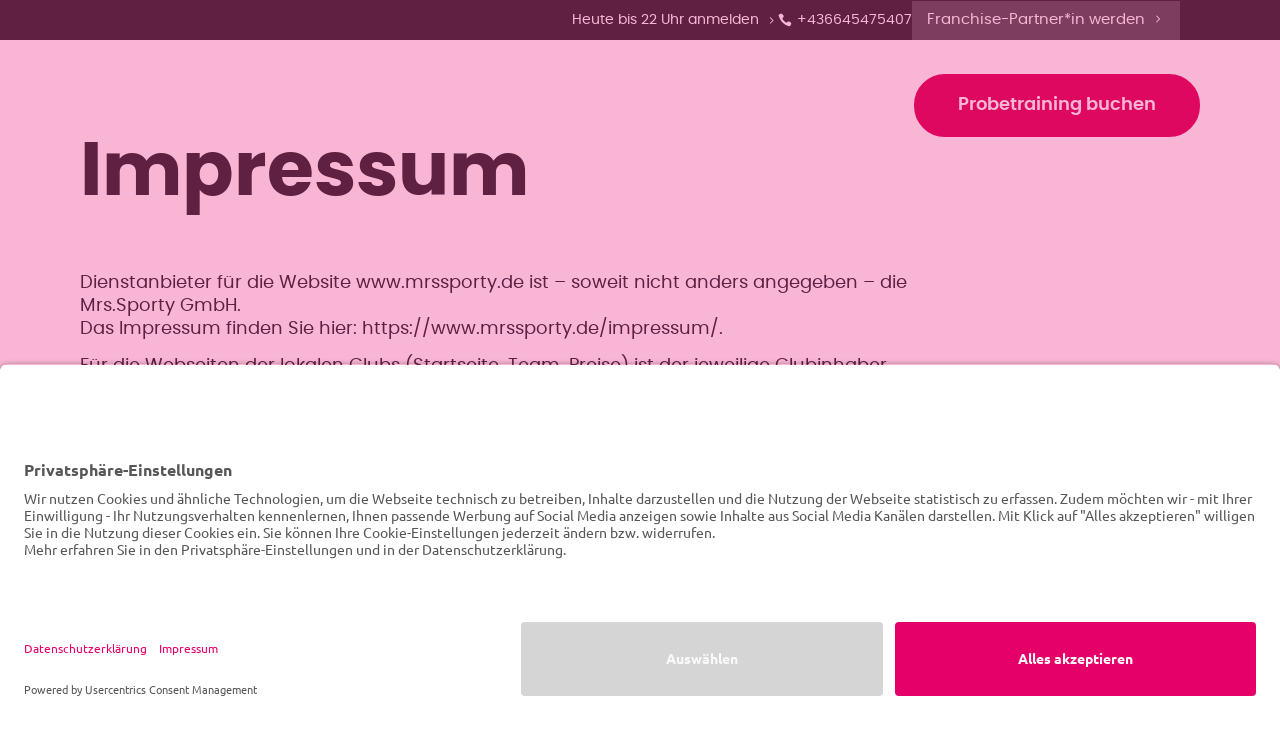

--- FILE ---
content_type: text/html; charset=UTF-8
request_url: https://www.mrssporty.at/club/voecklabruck/impressum/
body_size: 74954
content:
<!DOCTYPE html>
<html lang="de-AT">
    <head>
        <meta charset='UTF-8'>
                <!--[if lt IE 9]> <script src='https://www.mrssporty.at/club/voecklabruck/wp-content/themes/greyd_suite/libs/html5.js'></script> <![endif]-->
                <meta name='viewport' content='width=device-width, initial-scale=1'>
                <meta name='referrer' content='no-referrer-when-downgrade'>
                <meta http-equiv='X-UA-Compatible' content='IE=11'>
                <link rel="preload" href="https://www.mrssporty.at/club/voecklabruck/wp-content/themes/greyd_suite/assets/font/ElegantIcons.ttf" as="font" /><meta name='robots' content='index, follow, max-image-preview:large, max-snippet:-1, max-video-preview:-1' />
	<style>img:is([sizes="auto" i], [sizes^="auto," i]) { contain-intrinsic-size: 3000px 1500px }</style>
	<!-- Google Tag Manager -->
	<script>(function(w,d,s,l,i){w[l]=w[l]||[];w[l].push({'gtm.start':
	new Date().getTime(),event:'gtm.js'});var f=d.getElementsByTagName(s)[0],
	j=d.createElement(s),dl=l!='dataLayer'?'&l='+l:'';j.async=true;j.src=
	'https://c.mrssporty.at/gtm.js?id='+i+dl;f.parentNode.insertBefore(j,f);
	})(window,document,'script','dataLayer','GTM-MQRS3T9');</script>
	<!-- End Google Tag Manager --><meta name='theme-color' content='#FFFFFF'>
                <meta name='msapplication-navbutton-color' content='#FFFFFF'>
                <meta name='apple-mobile-web-app-status-bar-style' content='#FFFFFF'>

                <meta name='mobile-web-app-capable' content='no' />
                <meta name='apple-mobile-web-app-capable' content='no' />
                <meta name='apple-mobile-web-app-status-bar-style' content='black-translucent' />
                <meta name='application-name' content='Impressum - Mrs.Sporty Club Vöcklabruck'>
                <meta name='apple-mobile-web-app-title' content='Impressum - Mrs.Sporty Club Vöcklabruck'>
	<!-- This site is optimized with the Yoast SEO plugin v26.5 - https://yoast.com/wordpress/plugins/seo/ -->
	<title>Impressum - Mrs.Sporty Club Vöcklabruck</title>
	<link rel="canonical" href="https://www.mrssporty.at/club/voecklabruck/impressum/" />
	<meta property="og:locale" content="de_DE" />
	<meta property="og:type" content="article" />
	<meta property="og:title" content="Impressum - Mrs.Sporty Club Vöcklabruck" />
	<meta property="og:description" content="Impressum Dienstanbieter für die Website www.mrssporty.de ist – soweit nicht anders angegeben – die Mrs.Sporty GmbH.Das Impressum finden Sie hier: https://www.mrssporty.de/impressum/. Für die Webseiten der lokalen Clubs (Startseite, Team, Preise) ist der jeweilige Clubinhaber verantwortlich. Dass Sie sich auf einer Internetseite befinden, für die der lokale Club-Inhaber verantwortlich ist, erkennen Sie daran, dass in einem [&hellip;]" />
	<meta property="og:url" content="https://www.mrssporty.at/club/voecklabruck/impressum/" />
	<meta property="og:site_name" content="Mrs.Sporty Club Vöcklabruck" />
	<meta property="article:modified_time" content="2023-09-01T14:04:54+00:00" />
	<meta name="twitter:card" content="summary_large_image" />
	<meta name="twitter:label1" content="Geschätzte Lesezeit" />
	<meta name="twitter:data1" content="1 Minute" />
	<script type="application/ld+json" class="yoast-schema-graph">{"@context":"https://schema.org","@graph":[{"@type":"WebPage","@id":"https://www.mrssporty.at/club/voecklabruck/impressum/","url":"https://www.mrssporty.at/club/voecklabruck/impressum/","name":"Impressum - Mrs.Sporty Club Vöcklabruck","isPartOf":{"@id":"https://www.mrssporty.at/club/voecklabruck/#website"},"datePublished":"2023-04-19T09:32:40+00:00","dateModified":"2023-09-01T14:04:54+00:00","inLanguage":"de-AT","potentialAction":[{"@type":"ReadAction","target":["https://www.mrssporty.at/club/voecklabruck/impressum/"]}]},{"@type":"WebSite","@id":"https://www.mrssporty.at/club/voecklabruck/#website","url":"https://www.mrssporty.at/club/voecklabruck/","name":"Mrs.Sporty Club Vöcklabruck","description":"","publisher":{"@id":"https://www.mrssporty.at/club/voecklabruck/#organization"},"potentialAction":[{"@type":"SearchAction","target":{"@type":"EntryPoint","urlTemplate":"https://www.mrssporty.at/club/voecklabruck/?s={search_term_string}"},"query-input":{"@type":"PropertyValueSpecification","valueRequired":true,"valueName":"search_term_string"}}],"inLanguage":"de-AT"},{"@type":"Organization","@id":"https://www.mrssporty.at/club/voecklabruck/#organization","name":"Mrs.Sporty Club Vöcklabruck","url":"https://www.mrssporty.at/club/voecklabruck/","logo":{"@type":"ImageObject","inLanguage":"de-AT","@id":"https://www.mrssporty.at/club/voecklabruck/#/schema/logo/image/","url":"https://www.mrssporty.at/club/voecklabruck/wp-content/uploads/sites/180/2023/04/Logo-Sporty.svg","contentUrl":"https://www.mrssporty.at/club/voecklabruck/wp-content/uploads/sites/180/2023/04/Logo-Sporty.svg","caption":"Mrs.Sporty Club Vöcklabruck"},"image":{"@id":"https://www.mrssporty.at/club/voecklabruck/#/schema/logo/image/"}}]}</script>
	<!-- / Yoast SEO plugin. -->


<style id='wp-emoji-styles-inline-css'>

	img.wp-smiley, img.emoji {
		display: inline !important;
		border: none !important;
		box-shadow: none !important;
		height: 1em !important;
		width: 1em !important;
		margin: 0 0.07em !important;
		vertical-align: -0.1em !important;
		background: none !important;
		padding: 0 !important;
	}
</style>
<link rel='stylesheet' id='wp-block-library-css' href='https://www.mrssporty.at/club/voecklabruck/wp-includes/css/dist/block-library/style.min.css?ver=6b7f7749b2920e61c4c884e280c7199d' media='all' />
<style id='classic-theme-styles-inline-css'>
/*! This file is auto-generated */
.wp-block-button__link{color:#fff;background-color:#32373c;border-radius:9999px;box-shadow:none;text-decoration:none;padding:calc(.667em + 2px) calc(1.333em + 2px);font-size:1.125em}.wp-block-file__button{background:#32373c;color:#fff;text-decoration:none}
</style>
<link rel='stylesheet' id='wp-components-css' href='https://www.mrssporty.at/club/voecklabruck/wp-includes/css/dist/components/style.min.css?ver=6b7f7749b2920e61c4c884e280c7199d' media='all' />
<link rel='stylesheet' id='wp-preferences-css' href='https://www.mrssporty.at/club/voecklabruck/wp-includes/css/dist/preferences/style.min.css?ver=6b7f7749b2920e61c4c884e280c7199d' media='all' />
<link rel='stylesheet' id='wp-block-editor-css' href='https://www.mrssporty.at/club/voecklabruck/wp-includes/css/dist/block-editor/style.min.css?ver=6b7f7749b2920e61c4c884e280c7199d' media='all' />
<link rel='stylesheet' id='wp-reusable-blocks-css' href='https://www.mrssporty.at/club/voecklabruck/wp-includes/css/dist/reusable-blocks/style.min.css?ver=6b7f7749b2920e61c4c884e280c7199d' media='all' />
<link rel='stylesheet' id='wp-patterns-css' href='https://www.mrssporty.at/club/voecklabruck/wp-includes/css/dist/patterns/style.min.css?ver=6b7f7749b2920e61c4c884e280c7199d' media='all' />
<link rel='stylesheet' id='wp-editor-css' href='https://www.mrssporty.at/club/voecklabruck/wp-includes/css/dist/editor/style.min.css?ver=6b7f7749b2920e61c4c884e280c7199d' media='all' />
<link rel='stylesheet' id='sticky_block-css-css' href='https://www.mrssporty.at/club/voecklabruck/wp-content/plugins/sticky-block/dist/blocks.style.build.css?ver=1.11.1' media='all' />
<link rel='stylesheet' id='greyd-button-frontend-style-css' href='https://www.mrssporty.at/club/voecklabruck/wp-content/plugins/greyd-plugin/src/features/blocks/blocks/button/classic/style.css?ver=2.17.0' media='all' />
<style id='greyd-search-datepicker-style-inline-css'>
.flatpickr-calendar{animation:none;background:#fff;border:0;border-radius:5px;box-shadow:0 3px 13px rgba(0,0,0,.08);box-sizing:border-box;direction:ltr;display:none;font-size:14px;line-height:24px;opacity:0;padding:0;position:absolute;text-align:center;touch-action:manipulation;visibility:hidden;width:auto}.flatpickr-calendar.inline,.flatpickr-calendar.open{max-height:640px;opacity:1;visibility:visible}.flatpickr-calendar.open{display:inline-block;z-index:99999}.flatpickr-calendar.animate.open{animation:fpFadeInDown .3s cubic-bezier(.23,1,.32,1)}.flatpickr-calendar.inline{display:block;position:relative;top:2px}.flatpickr-calendar.static{position:absolute;top:calc(100% + 2px)}.flatpickr-calendar.static.open{display:block;z-index:999}.flatpickr-calendar.multiMonth .flatpickr-days .dayContainer:nth-child(n+1) .flatpickr-day.inRange:nth-child(7n+7){box-shadow:none!important}.flatpickr-calendar.multiMonth .flatpickr-days .dayContainer:nth-child(n+2) .flatpickr-day.inRange:nth-child(7n+1){box-shadow:-2px 0 0 #e6e6e6,5px 0 0 #e6e6e6}.flatpickr-calendar .hasTime .dayContainer,.flatpickr-calendar .hasWeeks .dayContainer{border-bottom:0;border-bottom-left-radius:0;border-bottom-right-radius:0}.flatpickr-calendar .hasWeeks .dayContainer{border-left:0}.flatpickr-calendar.hasTime .flatpickr-time{border-top:1px solid rgba(0,0,0,.05);height:40px}.flatpickr-calendar.hasTime .flatpickr-innerContainer{border-bottom:0}.flatpickr-calendar.noCalendar.hasTime .flatpickr-time{height:auto}.flatpickr-calendar:after,.flatpickr-calendar:before{border:solid transparent;content:"";display:block;height:0;left:22px;pointer-events:none;position:absolute;width:0}.flatpickr-calendar.arrowRight:after,.flatpickr-calendar.arrowRight:before,.flatpickr-calendar.rightMost:after,.flatpickr-calendar.rightMost:before{left:auto;right:22px}.flatpickr-calendar.arrowCenter:after,.flatpickr-calendar.arrowCenter:before{left:50%;right:50%}.flatpickr-calendar:before{border-width:5px;margin:0 -5px}.flatpickr-calendar:after{border-width:4px;margin:0 -4px}.flatpickr-calendar.arrowTop:after,.flatpickr-calendar.arrowTop:before{bottom:100%}.flatpickr-calendar.arrowTop:after,.flatpickr-calendar.arrowTop:before{border-bottom-color:#fff}.flatpickr-calendar.arrowBottom:after,.flatpickr-calendar.arrowBottom:before{top:100%}.flatpickr-calendar.arrowBottom:after,.flatpickr-calendar.arrowBottom:before{border-top-color:#fff}.flatpickr-calendar:focus{outline:0}.flatpickr-wrapper{display:inline-block;position:relative}.flatpickr-months{align-items:center;display:flex;padding:10px}.flatpickr-months .flatpickr-month{background:inherit;flex:1;line-height:unset;overflow:visible;text-align:center}.flatpickr-months .flatpickr-month,.flatpickr-months .flatpickr-next-month,.flatpickr-months .flatpickr-prev-month{color:inherit;fill:inherit;height:auto;position:relative;-webkit-user-select:none;-moz-user-select:none;user-select:none}.flatpickr-months .flatpickr-next-month,.flatpickr-months .flatpickr-prev-month{align-items:center;cursor:pointer;display:flex;justify-content:center;padding:10px;text-decoration:none;top:unset;z-index:3}.flatpickr-months .flatpickr-next-month.flatpickr-disabled,.flatpickr-months .flatpickr-prev-month.flatpickr-disabled{display:none}.flatpickr-months .flatpickr-next-month i,.flatpickr-months .flatpickr-prev-month i{position:relative}.flatpickr-months .flatpickr-next-month.flatpickr-prev-month,.flatpickr-months .flatpickr-prev-month.flatpickr-prev-month{left:0}.flatpickr-months .flatpickr-next-month.flatpickr-next-month,.flatpickr-months .flatpickr-prev-month.flatpickr-next-month{right:0}.flatpickr-months .flatpickr-next-month:hover,.flatpickr-months .flatpickr-prev-month:hover{background:rgba(0,0,0,.05)}.flatpickr-months .flatpickr-next-month:hover svg,.flatpickr-months .flatpickr-prev-month:hover svg{fill:inherit}.flatpickr-months .flatpickr-next-month svg,.flatpickr-months .flatpickr-prev-month svg{height:14px;width:14px}.flatpickr-months .flatpickr-next-month svg path,.flatpickr-months .flatpickr-prev-month svg path{transition:fill .1s;fill:inherit}.numInputWrapper{height:auto;position:relative}.numInputWrapper input,.numInputWrapper span{border:1px solid transparent;display:inline-block}.numInputWrapper input{width:100%}.numInputWrapper input::-ms-clear{display:none}.numInputWrapper input::-webkit-inner-spin-button,.numInputWrapper input::-webkit-outer-spin-button{-webkit-appearance:none;margin:0}.numInputWrapper span{border:1px solid rgba(0,0,0,.1);box-sizing:border-box;cursor:pointer;height:50%;line-height:50%;opacity:0;padding:0 4px 0 2px;position:absolute;right:0;width:14px}.numInputWrapper span:after{content:"";display:block;position:absolute}.numInputWrapper span.arrowUp{border-bottom:0;top:0}.numInputWrapper span.arrowUp:after{border-bottom:4px solid rgba(0,0,0,.1);border-left:4px solid transparent;border-right:4px solid transparent;top:26%}.numInputWrapper span.arrowDown{top:50%}.numInputWrapper span.arrowDown:after{border-left:4px solid transparent;border-right:4px solid transparent;border-top:4px solid rgba(0,0,0,.1);top:40%}.numInputWrapper span svg{height:auto;width:inherit}.numInputWrapper span svg path{fill:hsla(0,0%,44%,.5)}.numInputWrapper:hover{background:rgba(0,0,0,.05)}.numInputWrapper:hover span{opacity:1}.flatpickr-current-month{color:inherit;display:flex;font-size:135%;font-weight:300;height:auto;justify-content:space-evenly;left:unset;line-height:inherit;line-height:unset;padding:0;position:relative;text-align:center;transform:unset;width:auto}.flatpickr-current-month span.cur-month{color:inherit;display:inline-block;font-family:inherit;font-weight:700;margin-left:.5ch;padding:0}.flatpickr-current-month span.cur-month:hover{background:rgba(0,0,0,.05)}.flatpickr-current-month .numInputWrapper{display:inline-block;width:6ch}.flatpickr-current-month .numInputWrapper span.arrowUp:after{border-bottom-color:#707070}.flatpickr-current-month .numInputWrapper span.arrowDown:after{border-top-color:#707070}.flatpickr-current-month input.cur-year{-webkit-appearance:textfield;-moz-appearance:textfield;appearance:textfield;background:transparent;border:1px solid transparent;border-radius:0;box-sizing:border-box;color:inherit;cursor:text;display:inline-block;font-family:inherit;font-size:inherit;font-weight:300;height:auto;line-height:inherit;margin:0;padding:0 0 0 .5ch;transition:unset;vertical-align:initial}.flatpickr-current-month input.cur-year:focus,.flatpickr-current-month input.cur-year:hover{background-color:unset;border:1px solid rgba(0,0,0,.05);box-shadow:none;color:inherit}.flatpickr-current-month input.cur-year[disabled],.flatpickr-current-month input.cur-year[disabled]:hover{background:transparent;color:rgba(90,97,113,.5);font-size:100%;pointer-events:none}.flatpickr-current-month .flatpickr-monthDropdown-months{appearance:menulist;-webkit-appearance:menulist;-moz-appearance:menulist;background:inherit;border:1px solid transparent;border-radius:0;box-sizing:border-box;-webkit-box-sizing:border-box;color:inherit;cursor:pointer;display:inline-block;font-family:inherit;font-size:inherit;font-weight:300;height:auto;line-height:inherit;margin:0;padding:0 0 0 .5ch!important;position:relative;transition:unset;vertical-align:initial;width:auto}.flatpickr-current-month select.flatpickr-monthDropdown-months:active,.flatpickr-current-month select.flatpickr-monthDropdown-months:focus,.flatpickr-current-month select.flatpickr-monthDropdown-months:hover{background:rgba(0,0,0,.05);border-color:rgba(0,0,0,.05);box-shadow:unset;color:inherit;transition:none}.flatpickr-current-month .flatpickr-monthDropdown-months .flatpickr-monthDropdown-month{background-color:inherit;outline:none;padding:0}.flatpickr-weekdays{background:rgba(0,0,0,.05);color:inherit;height:28px;overflow:hidden;text-align:center;width:100%}.flatpickr-weekdays .flatpickr-weekdaycontainer{align-items:center;display:grid;grid-template-columns:repeat(7,45px);height:100%;justify-content:space-evenly;padding:0 5px}span.flatpickr-weekday{background:none;color:inherit;cursor:default;display:block;font-size:90%;font-weight:bolder;line-height:1;margin:0;text-align:center}.dayContainer,.flatpickr-weeks{padding:1px 0 0}.flatpickr-days{border-left:none;border-right:none;padding:0 5px;position:relative;width:315px}.flatpickr-days:focus{outline:0}.dayContainer{align-items:center;box-sizing:border-box;display:grid;grid-template-columns:repeat(7,45px);justify-content:space-around;justify-content:space-evenly;max-width:auto;min-width:auto;opacity:1;outline:0;padding:0;text-align:left;transform:translateZ(0);width:auto}.dayContainer+.dayContainer{box-shadow:-1px 0 0 rgba(0,0,0,.1)}.flatpickr-day{background:none;border:1px solid transparent;border-radius:150px;box-sizing:border-box;color:inherit;cursor:pointer;display:inline-block;font-weight:400;height:45px;justify-content:center;line-height:45px;margin:0;position:relative;text-align:center}.flatpickr-day.inRange,.flatpickr-day.nextMonthDay.inRange,.flatpickr-day.nextMonthDay.today.inRange,.flatpickr-day.nextMonthDay:focus,.flatpickr-day.nextMonthDay:hover,.flatpickr-day.prevMonthDay.inRange,.flatpickr-day.prevMonthDay.today.inRange,.flatpickr-day.prevMonthDay:focus,.flatpickr-day.prevMonthDay:hover,.flatpickr-day.today.inRange,.flatpickr-day:focus,.flatpickr-day:hover{background:rgba(0,0,0,.1);border-color:transparent;cursor:pointer;outline:0}.flatpickr-day.today{border-color:rgba(0,0,0,.2)}.flatpickr-day.today:focus,.flatpickr-day.today:hover{background:rgba(0,0,0,.5);border-color:unset;color:#fff}.flatpickr-day.endRange,.flatpickr-day.endRange.inRange,.flatpickr-day.endRange.nextMonthDay,.flatpickr-day.endRange.prevMonthDay,.flatpickr-day.endRange:focus,.flatpickr-day.endRange:hover,.flatpickr-day.selected,.flatpickr-day.selected.inRange,.flatpickr-day.selected.nextMonthDay,.flatpickr-day.selected.prevMonthDay,.flatpickr-day.selected:focus,.flatpickr-day.selected:hover,.flatpickr-day.startRange,.flatpickr-day.startRange.inRange,.flatpickr-day.startRange.nextMonthDay,.flatpickr-day.startRange.prevMonthDay,.flatpickr-day.startRange:focus,.flatpickr-day.startRange:hover{background:rgba(0,0,0,.5);border-color:transparent;box-shadow:none;color:#fff}.flatpickr-day.endRange.startRange,.flatpickr-day.selected.startRange,.flatpickr-day.startRange.startRange{border-radius:50px 0 0 50px}.flatpickr-day.endRange.endRange,.flatpickr-day.selected.endRange,.flatpickr-day.startRange.endRange{border-radius:0 50px 50px 0}.flatpickr-day.endRange.startRange+.endRange:not(:nth-child(7n+1)),.flatpickr-day.selected.startRange+.endRange:not(:nth-child(7n+1)),.flatpickr-day.startRange.startRange+.endRange:not(:nth-child(7n+1)){box-shadow:none}.flatpickr-day.endRange.startRange.endRange,.flatpickr-day.selected.startRange.endRange,.flatpickr-day.startRange.startRange.endRange{border-radius:50px}.flatpickr-day.inRange{border-radius:0;box-shadow:none}.flatpickr-day.flatpickr-disabled,.flatpickr-day.flatpickr-disabled:hover,.flatpickr-day.nextMonthDay,.flatpickr-day.notAllowed,.flatpickr-day.notAllowed.nextMonthDay,.flatpickr-day.notAllowed.prevMonthDay,.flatpickr-day.prevMonthDay,.flatpickr-weekwrapper span.flatpickr-day{background:transparent;border-color:transparent;color:inherit;cursor:default;opacity:.3}.flatpickr-day.flatpickr-disabled,.flatpickr-day.flatpickr-disabled:hover{color:rgba(72,72,72,.1);cursor:not-allowed}.flatpickr-day.hidden{visibility:hidden}.rangeMode .flatpickr-day{margin-top:1px}.flatpickr-weekwrapper{float:left;width:42px}.flatpickr-weekwrapper .flatpickr-weeks{box-shadow:1px 0 0 rgba(0,0,0,.05);padding:0 12px}.flatpickr-weekwrapper .flatpickr-weekday{background:rgba(0,0,0,.05);float:none;line-height:28px;width:100%}.flatpickr-weekwrapper span.flatpickr-day,.flatpickr-weekwrapper span.flatpickr-day:hover{background:transparent;border:none;color:inherit;cursor:default;display:block;max-width:none;width:100%}.flatpickr-innerContainer{background:inherit;border-bottom:transparent;box-sizing:border-box;display:block;display:flex;overflow:hidden;width:100%}.flatpickr-rContainer{box-sizing:border-box;display:inline-block;padding:0;width:100%}.flatpickr-time{background:inherit;border-radius:0 0 5px 5px;box-sizing:border-box;color:inherit;display:block;display:flex;height:0;line-height:40px;max-height:40px;outline:0;overflow:hidden;text-align:center}.flatpickr-time:after{clear:both;content:"";display:table}.flatpickr-time .numInputWrapper{flex:1;float:left;height:auto;margin:10px;width:60px}.flatpickr-time .numInputWrapper span.arrowUp:after{border-bottom-color:#707070}.flatpickr-time .numInputWrapper span.arrowDown:after{border-top-color:#707070}.flatpickr-time.hasSeconds .numInputWrapper{width:26%}.flatpickr-time.time24hr .numInputWrapper{width:49%}.flatpickr-time input.flatpickr-hour,.flatpickr-time input.flatpickr-minute,.flatpickr-time input.flatpickr-second{-webkit-appearance:textfield;-moz-appearance:textfield;appearance:textfield;background:transparent;border:1px solid transparent;border-radius:0;box-shadow:none;box-sizing:border-box;color:inherit;font-size:14px;height:inherit;line-height:inherit;margin:0;padding:0 0 0 28px;position:relative;text-align:left;transition:unset}.flatpickr-time input.flatpickr-hour{font-weight:700}.flatpickr-time input.flatpickr-minute,.flatpickr-time input.flatpickr-second{font-weight:400}.flatpickr-time .flatpickr-am-pm,.flatpickr-time .flatpickr-time-separator{align-self:center;color:inherit;float:left;font-weight:700;height:inherit;line-height:inherit;-webkit-user-select:none;-moz-user-select:none;user-select:none}.flatpickr-time .flatpickr-time-separator{min-width:5px}.flatpickr-time .flatpickr-am-pm{border:1px solid transparent;box-sizing:border-box;cursor:pointer;font-weight:400;height:30px;line-height:30px;min-width:30px;padding:0 8px;text-align:center}.flatpickr-time .flatpickr-am-pm:focus,.flatpickr-time .flatpickr-am-pm:hover{background:rgba(0,0,0,.05);border-color:rgba(0,0,0,.05);color:inherit}.flatpickr-time input.flatpickr-hour:focus,.flatpickr-time input.flatpickr-hour:hover,.flatpickr-time input.flatpickr-minute:focus,.flatpickr-time input.flatpickr-minute:hover,.flatpickr-time input.flatpickr-second:focus,.flatpickr-time input.flatpickr-second:hover{background-color:transparent;border:1px solid rgba(0,0,0,.05);box-shadow:unset;color:inherit}.flatpickr-input[readonly]{cursor:pointer}@keyframes fpFadeInDown{0%{opacity:0;transform:translate3d(0,-20px,0)}to{opacity:1;transform:translateZ(0)}}span.flatpickr-day.selected{font-weight:700}
.flatpickr-calendar.flatpickr-has-predefined-ranges.open{display:grid;width:auto!important}.flatpickr-calendar.flatpickr-has-predefined-ranges .flatpickr-predefined-ranges{grid-column:1;grid-row:1/span 2;margin:0;padding:20px}.flatpickr-calendar.flatpickr-has-predefined-ranges .flatpickr-predefined-ranges .nav-item{list-style:none;margin-bottom:6px;width:100%}.flatpickr-calendar.flatpickr-has-predefined-ranges:not(.flatpickr-predefined-ranges-only) .flatpickr-predefined-ranges{border-right:1px solid rgba(0,0,0,.05)}.flatpickr-calendar.flatpickr-has-predefined-ranges .flatpickr-months{grid-column:2;grid-row:1}.flatpickr-calendar.flatpickr-has-predefined-ranges .flatpickr-innerContainer{grid-column:2;grid-row:2;overflow:visible}.flatpickr-calendar.flatpickr-has-predefined-ranges .flatpickr-time{grid-column:span 2;height:auto;line-height:unset;max-height:unset;padding:0 160px;width:auto}.flatpickr-calendar .flatpickr-predefined-ranges button{background:rgba(0,0,0,.1);border:transparent;border-radius:2px;padding:5px 15px;width:100%}.flatpickr-calendar .flatpickr-predefined-ranges button.active{background:rgba(0,0,0,.75);color:#fff}.flatpickr-calendar .flatpickr-predefined-ranges button:hover:not(.active){background:rgba(0,0,0,.5);color:#fff}
.wp-block-greyd-search-datepicker .input-inner-wrapper{position:relative}.greyd-datepicker-input.greyd-datepicker-input{padding-right:calc(var(--wp--custom--greyd--input--spacing--padding--right) + 15px)}.greyd-datepicker-input:-moz-placeholder-shown~.greyd-datepicker-clear{display:none}.greyd-datepicker-input:placeholder-shown~.greyd-datepicker-clear{display:none}.greyd-datepicker-clear{background:none;border-radius:50%;color:currentColor;cursor:pointer;display:block;font:20px monospace;height:22px;line-height:1;padding:0;position:absolute;right:10px;text-align:center;top:50%;transform:translateY(-50%);width:20px}.greyd-datepicker-clear:focus-visible{outline:2px dotted var( --text-color,var(--wp--preset--color--foreground,currentColor) )}.input-inner-wrapper:has(.greyd-datepicker-clear){position:relative}@media (max-width:576px){.flatpickr-calendar{border-bottom-left-radius:0;border-bottom-right-radius:0;bottom:0!important;left:0!important;position:fixed;right:0!important;top:auto!important;width:100%!important}@keyframes fpFadeInDown{0%{opacity:0;transform:translate3d(0,20px,0)}to{opacity:1;transform:translateZ(0)}}.flatpickr-calendar .flatpickr-days{width:100%!important}.flatpickr-calendar .flatpickr-days .dayContainer{grid-template-columns:repeat(7,1fr)}.flatpickr-calendar:after,.flatpickr-calendar:before{content:none}.flatpickr-predefined-ranges{display:none}input[type=date]:before{content:attr(placeholder)!important}input[type=date]:focus:before,input[type=date]:valid:before{content:""}}

</style>
<link rel='stylesheet' id='greyd-image-frontend-style-css' href='https://www.mrssporty.at/club/voecklabruck/wp-content/plugins/greyd-plugin/src/features/blocks/blocks/image/style.css?ver=2.17.0' media='all' />
<link rel='stylesheet' id='greyd-accordion-frontend-style-css' href='https://www.mrssporty.at/club/voecklabruck/wp-content/plugins/greyd-plugin/src/features/blocks/blocks/accordion/style.css?ver=2.17.0' media='all' />
<link rel='stylesheet' id='greyd-list-frontend-style-css' href='https://www.mrssporty.at/club/voecklabruck/wp-content/plugins/greyd-plugin/src/features/blocks/blocks/list/style.css?ver=2.17.0' media='all' />
<link rel='stylesheet' id='greyd-popover-frontend-style-css' href='https://www.mrssporty.at/club/voecklabruck/wp-content/plugins/greyd-plugin/src/features/blocks/blocks/popover/style.css?ver=2.17.0' media='all' />
<link rel='stylesheet' id='greyd-popover-hamburger-style-css' href='https://www.mrssporty.at/club/voecklabruck/wp-content/plugins/greyd-plugin/src/features/blocks/blocks/popover/hamburger.css?ver=2.17.0' media='all' />
<link rel='stylesheet' id='greyd-tabs-frontend-style-css' href='https://www.mrssporty.at/club/voecklabruck/wp-content/plugins/greyd-plugin/src/features/blocks/blocks/tabs/style.css?ver=2.17.0' media='all' />
<link rel='stylesheet' id='greyd-hotspot-frontend-style-css' href='https://www.mrssporty.at/club/voecklabruck/wp-content/plugins/greyd-plugin/src/features/blocks/blocks/hotspot/classic/style.css?ver=2.17.0' media='all' />
<link rel='stylesheet' id='greyd-menu-frontend-style-css' href='https://www.mrssporty.at/club/voecklabruck/wp-content/plugins/greyd-plugin/src/features/blocks/blocks/menu/style.css?ver=2.17.0' media='all' />
<link rel='stylesheet' id='greyd-iframe-frontend-style-css' href='https://www.mrssporty.at/club/voecklabruck/wp-content/plugins/greyd-plugin/src/features/blocks/blocks/iframe/style.css?ver=2.17.0' media='all' />
<link rel='stylesheet' id='greyd-anchor-frontend-style-css' href='https://www.mrssporty.at/club/voecklabruck/wp-content/plugins/greyd-plugin/src/features/blocks/blocks/anchor/style.css?ver=2.17.0' media='all' />
<link rel='stylesheet' id='greyd-popup-close-style-css' href='https://www.mrssporty.at/club/voecklabruck/wp-content/plugins/greyd-plugin/src/features/popups/assets/css/popup-close.css?ver=2.17.0' media='all' />
<link rel='stylesheet' id='greyd-search-frontend-style-css' href='https://www.mrssporty.at/club/voecklabruck/wp-content/plugins/greyd-plugin/src/features/search/assets/css/style.css?ver=2.17.0' media='all' />
<style id='filebird-block-filebird-gallery-style-inline-css'>
ul.filebird-block-filebird-gallery{margin:auto!important;padding:0!important;width:100%}ul.filebird-block-filebird-gallery.layout-grid{display:grid;grid-gap:20px;align-items:stretch;grid-template-columns:repeat(var(--columns),1fr);justify-items:stretch}ul.filebird-block-filebird-gallery.layout-grid li img{border:1px solid #ccc;box-shadow:2px 2px 6px 0 rgba(0,0,0,.3);height:100%;max-width:100%;-o-object-fit:cover;object-fit:cover;width:100%}ul.filebird-block-filebird-gallery.layout-masonry{-moz-column-count:var(--columns);-moz-column-gap:var(--space);column-gap:var(--space);-moz-column-width:var(--min-width);columns:var(--min-width) var(--columns);display:block;overflow:auto}ul.filebird-block-filebird-gallery.layout-masonry li{margin-bottom:var(--space)}ul.filebird-block-filebird-gallery li{list-style:none}ul.filebird-block-filebird-gallery li figure{height:100%;margin:0;padding:0;position:relative;width:100%}ul.filebird-block-filebird-gallery li figure figcaption{background:linear-gradient(0deg,rgba(0,0,0,.7),rgba(0,0,0,.3) 70%,transparent);bottom:0;box-sizing:border-box;color:#fff;font-size:.8em;margin:0;max-height:100%;overflow:auto;padding:3em .77em .7em;position:absolute;text-align:center;width:100%;z-index:2}ul.filebird-block-filebird-gallery li figure figcaption a{color:inherit}

</style>
<link rel='stylesheet' id='greyd-search-filter-buttons-style-css' href='https://www.mrssporty.at/club/voecklabruck/wp-content/plugins/greyd-plugin/src/features/search/jsx-blocks/search-filter-buttons/style.css?ver=1.0' media='all' />
<style id='global-styles-inline-css'>
:root{--wp--preset--aspect-ratio--square: 1;--wp--preset--aspect-ratio--4-3: 4/3;--wp--preset--aspect-ratio--3-4: 3/4;--wp--preset--aspect-ratio--3-2: 3/2;--wp--preset--aspect-ratio--2-3: 2/3;--wp--preset--aspect-ratio--16-9: 16/9;--wp--preset--aspect-ratio--9-16: 9/16;--wp--preset--color--black: #000000;--wp--preset--color--cyan-bluish-gray: #abb8c3;--wp--preset--color--white: #ffffff;--wp--preset--color--pale-pink: #f78da7;--wp--preset--color--vivid-red: #cf2e2e;--wp--preset--color--luminous-vivid-orange: #ff6900;--wp--preset--color--luminous-vivid-amber: #fcb900;--wp--preset--color--light-green-cyan: #7bdcb5;--wp--preset--color--vivid-green-cyan: #00d084;--wp--preset--color--pale-cyan-blue: #8ed1fc;--wp--preset--color--vivid-cyan-blue: #0693e3;--wp--preset--color--vivid-purple: #9b51e0;--wp--preset--color--color-31: #6C6178;--wp--preset--color--color-21: #9a8baa;--wp--preset--color--color-32: #eadce2;--wp--preset--color--color-22: #690932;--wp--preset--color--color-33: #9e6867;--wp--preset--color--color-23: #f0c9c2;--wp--preset--color--color-11: #da0b5e;--wp--preset--color--color-12: #C8005C;--wp--preset--color--color-13: #ab004e;--wp--preset--color--color-61: #282d33;--wp--preset--color--color-62: #ffffff;--wp--preset--color--color-63: rgba(255,255,255,0);--wp--preset--color--color-41: #ffc107;--wp--preset--color--color-51: #F9E2C9;--wp--preset--color--color-42: #854627;--wp--preset--color--color-52: #f0cca5;--wp--preset--color--color-43: #f3edf2;--wp--preset--color--color-53: #faf1ef;--wp--preset--gradient--vivid-cyan-blue-to-vivid-purple: linear-gradient(135deg,rgba(6,147,227,1) 0%,rgb(155,81,224) 100%);--wp--preset--gradient--light-green-cyan-to-vivid-green-cyan: linear-gradient(135deg,rgb(122,220,180) 0%,rgb(0,208,130) 100%);--wp--preset--gradient--luminous-vivid-amber-to-luminous-vivid-orange: linear-gradient(135deg,rgba(252,185,0,1) 0%,rgba(255,105,0,1) 100%);--wp--preset--gradient--luminous-vivid-orange-to-vivid-red: linear-gradient(135deg,rgba(255,105,0,1) 0%,rgb(207,46,46) 100%);--wp--preset--gradient--very-light-gray-to-cyan-bluish-gray: linear-gradient(135deg,rgb(238,238,238) 0%,rgb(169,184,195) 100%);--wp--preset--gradient--cool-to-warm-spectrum: linear-gradient(135deg,rgb(74,234,220) 0%,rgb(151,120,209) 20%,rgb(207,42,186) 40%,rgb(238,44,130) 60%,rgb(251,105,98) 80%,rgb(254,248,76) 100%);--wp--preset--gradient--blush-light-purple: linear-gradient(135deg,rgb(255,206,236) 0%,rgb(152,150,240) 100%);--wp--preset--gradient--blush-bordeaux: linear-gradient(135deg,rgb(254,205,165) 0%,rgb(254,45,45) 50%,rgb(107,0,62) 100%);--wp--preset--gradient--luminous-dusk: linear-gradient(135deg,rgb(255,203,112) 0%,rgb(199,81,192) 50%,rgb(65,88,208) 100%);--wp--preset--gradient--pale-ocean: linear-gradient(135deg,rgb(255,245,203) 0%,rgb(182,227,212) 50%,rgb(51,167,181) 100%);--wp--preset--gradient--electric-grass: linear-gradient(135deg,rgb(202,248,128) 0%,rgb(113,206,126) 100%);--wp--preset--gradient--midnight: linear-gradient(135deg,rgb(2,3,129) 0%,rgb(40,116,252) 100%);--wp--preset--gradient--color-11-to-color-12: linear-gradient(130deg,#da0b5e 0%,#C8005C 100%);--wp--preset--gradient--color-11-to-color-13: linear-gradient(130deg,#da0b5e 0%,#C8005C 50%,#ab004e 100%);--wp--preset--gradient--color-12-to-color-13: linear-gradient(130deg,#C8005C 0%,#ab004e 100%);--wp--preset--gradient--color-11-to-color-31: linear-gradient(130deg,#da0b5e 0%,#C8005C 33%,#ab004e 66%,#6C6178 100%);--wp--preset--gradient--branding-steps: linear-gradient(130deg,#da0b5e 0%,#C8005C 50%,#da0b5e 50%,#C8005C 75%,#ab004e 75%,#C8005C 100%);--wp--preset--gradient--branding-experiment: linear-gradient(130deg,#ab004e 50%,#C8005C 50%,#C8005C 60%,#da0b5e 60%,#da0b5e 70%,#C8005C 80%,#ab004e 80%,#ab004e 90%,#da0b5e 90%);--wp--preset--gradient--color-62-to-color-22: linear-gradient(130deg,#ffffff 0%,#690932 100%);--wp--preset--gradient--color-23-to-color-32: linear-gradient(130deg,#f0c9c2 0%,#690932 50%,#eadce2 100%);--wp--preset--gradient--color-62-to-color-21: linear-gradient(130deg,#ffffff 0%,#9e6867 33%,#eadce2 66%,#9a8baa 100%);--wp--preset--gradient--color-33-to-color-31: linear-gradient(130deg,#9e6867 0%,#9a8baa 66%,#6C6178 100%);--wp--preset--gradient--darken-steps: linear-gradient(130deg,#f0c9c2 0%,#690932 50%,#9e6867 50%,#690932 75%,#eadce2 75%,#9a8baa 100%);--wp--preset--gradient--color-63-to-color-62: linear-gradient(180deg,rgba(255,255,255,0) 0%,#ffffff 100%);--wp--preset--gradient--color-11-to-color-12-se: linear-gradient(145deg,#da0b5e 0%,#C8005C 100%);--wp--preset--gradient--color-11-to-color-12-sw: linear-gradient(202deg,#da0b5e 0%,#C8005C 100%);--wp--preset--gradient--color-11-to-color-12-ne: linear-gradient(29deg,#da0b5e 0%,#C8005C 100%);--wp--preset--gradient--color-31-to-color-63-s: linear-gradient(180deg,#6C6178 0%,rgba(255,255,255,0) 100%);--wp--preset--gradient--color-21-to-color-31-ne: linear-gradient(29deg,#9a8baa 0%,#6C6178 100%);--wp--preset--gradient--color-32-to-color-23-ne: linear-gradient(45deg,#eadce2 0%,#f0c9c2 100%);--wp--preset--gradient--color-33-to-color-62-n: linear-gradient(0deg,#9e6867 0%,#ffffff 100%);--wp--preset--gradient--color-33-to-color-23-s: linear-gradient(180deg,#9e6867 49.99%,#f0c9c2 50%);--wp--preset--font-size--small: 13px;--wp--preset--font-size--medium: 20px;--wp--preset--font-size--large: 36px;--wp--preset--font-size--x-large: 42px;--wp--preset--font-size--h-1: 84.6px;--wp--preset--font-size--h-2: 55.98px;--wp--preset--font-size--h-3: 45px;--wp--preset--font-size--h-4: 31.86px;--wp--preset--font-size--h-5: 21.6px;--wp--preset--font-size--h-6: 18px;--wp--preset--font-size--txt: 18px;--wp--preset--spacing--20: 0.44rem;--wp--preset--spacing--30: 0.67rem;--wp--preset--spacing--40: 1rem;--wp--preset--spacing--50: 1.5rem;--wp--preset--spacing--60: 2.25rem;--wp--preset--spacing--70: 3.38rem;--wp--preset--spacing--80: 5.06rem;--wp--preset--shadow--natural: 6px 6px 9px rgba(0, 0, 0, 0.2);--wp--preset--shadow--deep: 12px 12px 50px rgba(0, 0, 0, 0.4);--wp--preset--shadow--sharp: 6px 6px 0px rgba(0, 0, 0, 0.2);--wp--preset--shadow--outlined: 6px 6px 0px -3px rgba(255, 255, 255, 1), 6px 6px rgba(0, 0, 0, 1);--wp--preset--shadow--crisp: 6px 6px 0px rgba(0, 0, 0, 1);}:where(.is-layout-flex){gap: 0.5em;}:where(.is-layout-grid){gap: 0.5em;}body .is-layout-flex{display: flex;}.is-layout-flex{flex-wrap: wrap;align-items: center;}.is-layout-flex > :is(*, div){margin: 0;}body .is-layout-grid{display: grid;}.is-layout-grid > :is(*, div){margin: 0;}:where(.wp-block-columns.is-layout-flex){gap: 2em;}:where(.wp-block-columns.is-layout-grid){gap: 2em;}:where(.wp-block-post-template.is-layout-flex){gap: 1.25em;}:where(.wp-block-post-template.is-layout-grid){gap: 1.25em;}.has-black-color{color: var(--wp--preset--color--black) !important;}.has-cyan-bluish-gray-color{color: var(--wp--preset--color--cyan-bluish-gray) !important;}.has-white-color{color: var(--wp--preset--color--white) !important;}.has-pale-pink-color{color: var(--wp--preset--color--pale-pink) !important;}.has-vivid-red-color{color: var(--wp--preset--color--vivid-red) !important;}.has-luminous-vivid-orange-color{color: var(--wp--preset--color--luminous-vivid-orange) !important;}.has-luminous-vivid-amber-color{color: var(--wp--preset--color--luminous-vivid-amber) !important;}.has-light-green-cyan-color{color: var(--wp--preset--color--light-green-cyan) !important;}.has-vivid-green-cyan-color{color: var(--wp--preset--color--vivid-green-cyan) !important;}.has-pale-cyan-blue-color{color: var(--wp--preset--color--pale-cyan-blue) !important;}.has-vivid-cyan-blue-color{color: var(--wp--preset--color--vivid-cyan-blue) !important;}.has-vivid-purple-color{color: var(--wp--preset--color--vivid-purple) !important;}.has-black-background-color{background-color: var(--wp--preset--color--black) !important;}.has-cyan-bluish-gray-background-color{background-color: var(--wp--preset--color--cyan-bluish-gray) !important;}.has-white-background-color{background-color: var(--wp--preset--color--white) !important;}.has-pale-pink-background-color{background-color: var(--wp--preset--color--pale-pink) !important;}.has-vivid-red-background-color{background-color: var(--wp--preset--color--vivid-red) !important;}.has-luminous-vivid-orange-background-color{background-color: var(--wp--preset--color--luminous-vivid-orange) !important;}.has-luminous-vivid-amber-background-color{background-color: var(--wp--preset--color--luminous-vivid-amber) !important;}.has-light-green-cyan-background-color{background-color: var(--wp--preset--color--light-green-cyan) !important;}.has-vivid-green-cyan-background-color{background-color: var(--wp--preset--color--vivid-green-cyan) !important;}.has-pale-cyan-blue-background-color{background-color: var(--wp--preset--color--pale-cyan-blue) !important;}.has-vivid-cyan-blue-background-color{background-color: var(--wp--preset--color--vivid-cyan-blue) !important;}.has-vivid-purple-background-color{background-color: var(--wp--preset--color--vivid-purple) !important;}.has-black-border-color{border-color: var(--wp--preset--color--black) !important;}.has-cyan-bluish-gray-border-color{border-color: var(--wp--preset--color--cyan-bluish-gray) !important;}.has-white-border-color{border-color: var(--wp--preset--color--white) !important;}.has-pale-pink-border-color{border-color: var(--wp--preset--color--pale-pink) !important;}.has-vivid-red-border-color{border-color: var(--wp--preset--color--vivid-red) !important;}.has-luminous-vivid-orange-border-color{border-color: var(--wp--preset--color--luminous-vivid-orange) !important;}.has-luminous-vivid-amber-border-color{border-color: var(--wp--preset--color--luminous-vivid-amber) !important;}.has-light-green-cyan-border-color{border-color: var(--wp--preset--color--light-green-cyan) !important;}.has-vivid-green-cyan-border-color{border-color: var(--wp--preset--color--vivid-green-cyan) !important;}.has-pale-cyan-blue-border-color{border-color: var(--wp--preset--color--pale-cyan-blue) !important;}.has-vivid-cyan-blue-border-color{border-color: var(--wp--preset--color--vivid-cyan-blue) !important;}.has-vivid-purple-border-color{border-color: var(--wp--preset--color--vivid-purple) !important;}.has-vivid-cyan-blue-to-vivid-purple-gradient-background{background: var(--wp--preset--gradient--vivid-cyan-blue-to-vivid-purple) !important;}.has-light-green-cyan-to-vivid-green-cyan-gradient-background{background: var(--wp--preset--gradient--light-green-cyan-to-vivid-green-cyan) !important;}.has-luminous-vivid-amber-to-luminous-vivid-orange-gradient-background{background: var(--wp--preset--gradient--luminous-vivid-amber-to-luminous-vivid-orange) !important;}.has-luminous-vivid-orange-to-vivid-red-gradient-background{background: var(--wp--preset--gradient--luminous-vivid-orange-to-vivid-red) !important;}.has-very-light-gray-to-cyan-bluish-gray-gradient-background{background: var(--wp--preset--gradient--very-light-gray-to-cyan-bluish-gray) !important;}.has-cool-to-warm-spectrum-gradient-background{background: var(--wp--preset--gradient--cool-to-warm-spectrum) !important;}.has-blush-light-purple-gradient-background{background: var(--wp--preset--gradient--blush-light-purple) !important;}.has-blush-bordeaux-gradient-background{background: var(--wp--preset--gradient--blush-bordeaux) !important;}.has-luminous-dusk-gradient-background{background: var(--wp--preset--gradient--luminous-dusk) !important;}.has-pale-ocean-gradient-background{background: var(--wp--preset--gradient--pale-ocean) !important;}.has-electric-grass-gradient-background{background: var(--wp--preset--gradient--electric-grass) !important;}.has-midnight-gradient-background{background: var(--wp--preset--gradient--midnight) !important;}.has-small-font-size{font-size: var(--wp--preset--font-size--small) !important;}.has-medium-font-size{font-size: var(--wp--preset--font-size--medium) !important;}.has-large-font-size{font-size: var(--wp--preset--font-size--large) !important;}.has-x-large-font-size{font-size: var(--wp--preset--font-size--x-large) !important;}
:where(.wp-block-post-template.is-layout-flex){gap: 1.25em;}:where(.wp-block-post-template.is-layout-grid){gap: 1.25em;}
:where(.wp-block-columns.is-layout-flex){gap: 2em;}:where(.wp-block-columns.is-layout-grid){gap: 2em;}
:root :where(.wp-block-pullquote){font-size: 1.5em;line-height: 1.6;}
</style>
<link rel='stylesheet' id='greyd-animation-public-style-css' href='https://www.mrssporty.at/club/voecklabruck/wp-content/plugins/greyd-plugin/src/features/animations/style.css?ver=2.17.0' media='all' />
<link rel='stylesheet' id='greyd-post-slider-style-css' href='https://www.mrssporty.at/club/voecklabruck/wp-content/plugins/greyd-plugin/src/features/query/assets/css/style.css?ver=2.17.0' media='all' />
<link rel='stylesheet' id='sporty-chips-style-css' href='https://www.mrssporty.at/club/voecklabruck/wp-content/themes/mrssporty-greyd_suite/inc/query/chips/style.css?ver=1.9.1' media='all' />
<link rel='stylesheet' id='sporty-scroller-style-css' href='https://www.mrssporty.at/club/voecklabruck/wp-content/themes/mrssporty-greyd_suite/inc/scroller/style.css?ver=1.9.1' media='all' />
<link rel='stylesheet' id='sporty-imagepanel-style-css' href='https://www.mrssporty.at/club/voecklabruck/wp-content/themes/mrssporty-greyd_suite/inc/form/imagepanel/style.css?ver=1.9.1' media='all' />
<link rel='stylesheet' id='default_style-css' href='https://www.mrssporty.at/club/voecklabruck/wp-content/themes/mrssporty-greyd_suite/style.css?ver=6b7f7749b2920e61c4c884e280c7199d' media='all' />
<style id='default_style-inline-css'>
 :root { --color11: #da0b5e; --color12: #C8005C; --color13: #ab004e; --color21: #9a8baa; --color22: #690932; --color23: #f0c9c2; --color31: #6C6178; --color32: #eadce2; --color33: #9e6867; --color41: #ffc107; --color42: #854627; --color43: #f3edf2; --color51: #F9E2C9; --color52: #f0cca5; --color53: #faf1ef; --color61: #282d33; --color62: #ffffff; --color63: rgba(255,255,255,0); --fontFamily1: poppins; --fontFamily2: Arial, Helvetica, sans-serif; --fontFamily3: Arial, Helvetica, sans-serif; --fontSize: 18px; --fontSizeLG: 18px; --fontSizeMD: 16px; --fontSizeSM: 16px; --fontSizeXS: 16px; --fontWeight: 400; --lineHeight: 1.3; --letterSpacing: 0px; --wordSpacing: 0px; --textAlign: left; --GRDmaxwidth: 1440px; --GRDrowl: 0.225; --GRDrowxl: 0.14; --GRDrowxxl: 0.05; --GRDgutter: 8px; --GRDrowlLG: 0.225; --GRDrowxlLG: 0.14; --GRDrowxxlLG: 0.05; --GRDgutterLG: 8px; --GRDrowlMD: 0.2; --GRDrowxlMD: 0.12; --GRDrowxxlMD: 0.05; --GRDgutterMD: 8px; --GRDrowlSM: 0.04; --GRDrowxlSM: 0.04; --GRDrowxxlSM: 0.04; --GRDgutterSM: 8px; --anim: 0.3s; --BDcontentTop: 0px; --BDcontentBottom: 40px; --Pmargin: 14px; --UlistStyle: disc; --OlistStyle: decimal; --blockquoteWidth: 4px; --HEDheight: 100px; --HEDheightScr: 60px; --HEDtopbottom: 15px; --HEDmargin: 0px; --HEDmarginScr: 0px; --HEDborderWidth: 0px; --HEDborderRadius: 0px; --HEDborderTop: solid; --HEDborderLeft: solid; --HEDborderRight: solid; --HEDborderBottom: solid; --HEDshadow: none; --HEDLGORvertical: center; --HEDMNURvertical: center; --HEDLGOheight: 24px; --HEDLGOheightScr: 24px; --HEDLGOtopbottom: 0px; --HEDLGOleftright: 0px; --HEDLGOborderRadius: 0px; --HEDLGOborderWidth: 0px; --HEDLGOborderTop: solid; --HEDLGOborderLeft: solid; --HEDLGOborderRight: solid; --HEDLGOborderBottom: solid; --HEDLGOshadow: none; --HEDMNUtopbottom: 0px; --HEDMNUleftright: 0px; --HEDMNUborderWidth: 0px; --HEDMNUborderRadius: 0px; --HEDMNUborderTop: solid; --HEDMNUborderLeft: solid; --HEDMNUborderRight: solid; --HEDMNUborderBottom: solid; --HEDMNUshadow: none; --HEDMNUfontSize: 1.35em; --HEDMNUfontWeight: 600; --HEDMNUlineHeight: 1.4; --HEDMNUletterSpacing: 0px; --HEDMNUwordSpacing: 0px; --HEDMNUtextAlign: center; --HEDMNUtextTransform: none; --HEDITMtopbottom: 7px; --HEDITMleftright: 0px; --HEDITMmargin: 35px; --HEDITMborderWidth: 6px; --HEDITMborderRadius: 0px; --HEDITMborderTop: none; --HEDITMborderLeft: none; --HEDITMborderRight: none; --HEDITMborderBottom: solid; --HEDHAMsize: 0.85; --HEDHAMtopbottom: 0px; --HEDHAMleftright: 0px; --HEDHAMborderWidth: 0px; --HEDHAMborderRadius: 0px; --HEDHAMborderTop: solid; --HEDHAMborderLeft: solid; --HEDHAMborderRight: solid; --HEDHAMborderBottom: solid; --HEDHAMshadow: none; --HEDMOBheight: 75px; --HEDMOBheightScr: 75px; --HEDMOBtopbottom: 5px; --HEDMOBmargin: 0px; --HEDMOBmarginScr: 0px; --HEDMOBLGOheight: 17px; --HEDMOBLGOheightScr: 17px; --HEDMOBLGOtopbottom: 0px; --HEDMOBLGOleftright: 0px; --HEDMOBMNUtopbottom: 0px; --HEDMOBMNUleftright: 0px; --HEDMOBHAMtopbottom: 0px; --HEDMOBHAMleftright: 0px; --HEDMOBITMmargin: 10px; --HEDMOBITMtopbottom: 0px; --HEDMOBITMleftright: 0px; --HEDOFFborderWidth: 0px; --HEDOFFborderRadius: 0px; --HEDOFFborderTop: solid; --HEDOFFborderLeft: solid; --HEDOFFborderRight: solid; --HEDOFFborderBottom: solid; --HEDOFFshadow: none; --HEDOFFmtop: 0px; --HEDOFFmtopScr: 0px; --HEDOFFmbottom: 0px; --HEDOFFmleftright: 0px; --HEDOFFwidth: 400px; --HEDOFFheight: 400px; --HEDOFFtopbottom: 40px; --HEDOFFleftright: 40px; --HEDOFFwidthLG: 400px; --HEDOFFheightLG: 400px; --HEDOFFtopbottomLG: 40px; --HEDOFFleftrightLG: 40px; --HEDOFFwidthMD: 300px; --HEDOFFheightMD: 300px; --HEDOFFtopbottomMD: 25px; --HEDOFFleftrightMD: 30px; --HEDOFFwidthSM: 200px; --HEDOFFheightSM: 200px; --HEDOFFtopbottomSM: 25px; --HEDOFFleftrightSM: 20px; --HEDOFFMNUfontSize: 1.35em; --HEDOFFMNUfontWeight: 600; --HEDOFFMNUlineHeight: 1.4; --HEDOFFMNUletterSpacing: 0px; --HEDOFFMNUwordSpacing: 0px; --HEDOFFMNUtextAlign: center; --HEDOFFMNUtextTransform: none; --HEDOFFITMtopbottom: 13px; --HEDOFFITMleftright: 0px; --HEDOFFITMmargin: 16px; --HEDOFFITMborderWidth: 6px; --HEDOFFITMborderRadius: 0px; --HEDOFFITMborderTop: none; --HEDOFFITMborderLeft: none; --HEDOFFITMborderRight: none; --HEDOFFITMborderBottom: solid; --HEDOFFSUBfontSize: .9em; --HEDOFFSUBleft: 0px; --HEDOFFSUBmargin: 0px; --HED2position: column; --HED2height: 40px; --HED2heightScr: 0px; --HED2topbottom: 0px; --HED2margin: 0px; --HED2marginScr: 0px; --HED2borderWidth: 0px; --HED2borderRadius: 0px; --HED2borderTop: solid; --HED2borderLeft: solid; --HED2borderRight: solid; --HED2borderBottom: solid; --HED2shadow: none; --HED2LGORvertical: center; --HED2MNURvertical: center; --HED2LGOheight: 35px; --HED2LGOheightScr: 35px; --HED2LGOtopbottom: 0px; --HED2LGOleftright: 0px; --HED2LGOborderRadius: 0px; --HED2LGOborderWidth: 0px; --HED2LGOborderTop: solid; --HED2LGOborderLeft: solid; --HED2LGOborderRight: solid; --HED2LGOborderBottom: solid; --HED2LGOshadow: none; --HED2MNUtopbottom: 0px; --HED2MNUleftright: 0px; --HED2MNUborderWidth: 0px; --HED2MNUborderRadius: 0px; --HED2MNUborderTop: solid; --HED2MNUborderLeft: solid; --HED2MNUborderRight: solid; --HED2MNUborderBottom: solid; --HED2MNUshadow: none; --HED2MNUfontSize: 0.77em; --HED2MNUfontWeight: 400; --HED2MNUlineHeight: 1.2; --HED2MNUletterSpacing: 0px; --HED2MNUwordSpacing: 0px; --HED2MNUtextAlign: center; --HED2MNUtextTransform: none; --HED2ITMtopbottom: 0px; --HED2ITMleftright: 0px; --HED2ITMmargin: 40px; --HED2ITMborderWidth: 0px; --HED2ITMborderRadius: 0px; --HED2ITMborderTop: solid; --HED2ITMborderLeft: solid; --HED2ITMborderRight: solid; --HED2ITMborderBottom: solid; --HED2HAMsize: 0.6; --HED2HAMtopbottom: 0px; --HED2HAMleftright: 0px; --HED2HAMborderWidth: 0px; --HED2HAMborderRadius: 0px; --HED2HAMborderTop: solid; --HED2HAMborderLeft: solid; --HED2HAMborderRight: solid; --HED2HAMborderBottom: solid; --HED2HAMshadow: none; --HED2MOBheight: 50px; --HED2MOBheightScr: 30px; --HED2MOBtopbottom: 5px; --HED2MOBmargin: 0px; --HED2MOBmarginScr: 0px; --HED2MOBLGOheight: 40px; --HED2MOBLGOheightScr: 20px; --HED2MOBLGOtopbottom: 0px; --HED2MOBLGOleftright: 0px; --HED2MOBMNUtopbottom: 0px; --HED2MOBMNUleftright: 0px; --HED2MOBHAMtopbottom: 0px; --HED2MOBHAMleftright: 0px; --HED2MOBITMmargin: 10px; --HED2MOBITMtopbottom: 0px; --HED2MOBITMleftright: 0px; --HED2OFFborderWidth: 0px; --HED2OFFborderRadius: 0px; --HED2OFFborderTop: solid; --HED2OFFborderLeft: solid; --HED2OFFborderRight: solid; --HED2OFFborderBottom: solid; --HED2OFFshadow: none; --HED2OFFmtop: 0px; --HED2OFFmtopScr: 0px; --HED2OFFmbottom: 0px; --HED2OFFmleftright: 0px; --HED2OFFwidth: 400px; --HED2OFFheight: 200px; --HED2OFFtopbottom: 20px; --HED2OFFleftright: 20px; --HED2OFFwidthLG: 400px; --HED2OFFheightLG: 200px; --HED2OFFtopbottomLG: 20px; --HED2OFFleftrightLG: 20px; --HED2OFFwidthMD: 300px; --HED2OFFheightMD: 200px; --HED2OFFtopbottomMD: 10px; --HED2OFFleftrightMD: 10px; --HED2OFFwidthSM: 200px; --HED2OFFheightSM: 160px; --HED2OFFtopbottomSM: 10px; --HED2OFFleftrightSM: 10px; --HED2OFFMNUfontSize: 0.9em; --HED2OFFMNUfontWeight: 400; --HED2OFFMNUlineHeight: 1.3; --HED2OFFMNUletterSpacing: 0px; --HED2OFFMNUwordSpacing: 0px; --HED2OFFMNUtextAlign: center; --HED2OFFMNUtextTransform: none; --HED2OFFITMwidth: row; --HED2OFFITMtopbottom: 0px; --HED2OFFITMleftright: 0px; --HED2OFFITMmargin: 10px; --HED2OFFITMborderWidth: 0px; --HED2OFFITMborderRadius: 0px; --HED2OFFITMborderTop: solid; --HED2OFFITMborderLeft: solid; --HED2OFFITMborderRight: solid; --HED2OFFITMborderBottom: solid; --HED2OFFSUBfontSize: 0.9em; --HED2OFFSUBleft: 20px; --HED2OFFSUBmargin: 0px; --HEDFOTborderWidth: 0px; --HEDFOTborderRadius: 0px; --HEDFOTborderTop: solid; --HEDFOTborderLeft: solid; --HEDFOTborderRight: solid; --HEDFOTborderBottom: solid; --HEDFOTshadow: none; --HEDFOTRhorizontal: center; --HEDFOTtopbottom: 0px; --HEDFOTleftright: 0px; --HEDFOTmarginbottom: 0px; --HEDFOTMNUdirection: column; --HEDFOTMNUfontSize: 1em; --HEDFOTMNUfontWeight: 400; --HEDFOTMNUlineHeight: 1.4; --HEDFOTMNUletterSpacing: 0px; --HEDFOTMNUwordSpacing: 0px; --HEDFOTMNUtextAlign: center; --HEDFOTMNUtextTransform: none; --HEDFOTITMtopbottom: 0px; --HEDFOTITMleftright: 0px; --HEDFOTITMmarginv: 0px; --HEDFOTITMmarginh: 10px; --HEDFOTITMborderWidth: 0px; --HEDFOTITMborderRadius: 0px; --HEDFOTITMborderTop: solid; --HEDFOTITMborderLeft: solid; --HEDFOTITMborderRight: solid; --HEDFOTITMborderBottom: solid; --HEDFOTSUBfontSize: 1em; --HEDFOTSUBleft: 0px; --HEDFOTSUBmargin: 0px; --DRPborderWidth: 0px; --DRPborderRadius: 4px; --DRPborderTop: solid; --DRPborderLeft: solid; --DRPborderRight: solid; --DRPborderBottom: solid; --DRPshadow: 0px 0px 25px 0px rgba(154,139,170,0.1); --DRPTmargin: -1px; --DRPTwidth: 20px; --DRPTheight: 12px; --DRPTradius: 5px; --DRPoffset: 20px; --DRPmargin: 15px; --DRPmarginScr: 15px; --DRPtopbottom: 0px; --DRPleftright: 0px; --DRPITMfontSize: 1em; --DRPITMfontWeight: 400; --DRPITMlineHeight: 1.4; --DRPITMletterSpacing: 0px; --DRPITMwordSpacing: 0px; --DRPITMtextAlign: center; --DRPITMtextTransform: none; --DRPITMwidth: max-content; --DRPITMtopbottom: 0px; --DRPITMleftright: 0px; --DRPITMmargin: 20px; --DRPITMborderWidth: 0px; --DRPITMborderRadius: 0px; --DRPITMborderTop: solid; --DRPITMborderLeft: solid; --DRPITMborderRight: solid; --DRPITMborderBottom: solid; --DRPSUBfontSize: 0.9em; --DRPSUBleft: 10px; --DRPSUBmargin: 0px; --HletterSpacing: 0.1px; --HwordSpacing: 0px; --HtextAlign: left; --HtextTransform: none; --Hmargintop: 0em; --Hmarginbottom: 0.5em; --H1fontSize: 4.7em; --H2fontSize: 3.11em; --H3fontSize: 2.5em; --H4fontSize: 1.77em; --H5fontSize: 1.2em; --H6fontSize: 1em; --H1fontWeight: 400; --H2fontWeight: 400; --H3fontWeight: 400; --H4fontWeight: 400; --H5fontWeight: 400; --H6fontWeight: 400; --H1lineHeight: 1.3; --H2lineHeight: 1.3; --H3lineHeight: 1.3; --H4lineHeight: 1.3; --H5lineHeight: 1.3; --H6lineHeight: 1.3; --BTNborderWidth: 4px; --BTNborderRadius: 50px; --BTNborderTop: solid; --BTNborderLeft: solid; --BTNborderRight: solid; --BTNborderBottom: solid; --BTNshadow: none; --BTNshadowHover: none; --BTN2borderWidth: 4px; --BTN2borderRadius: 50px; --BTN2borderTop: solid; --BTN2borderLeft: solid; --BTN2borderRight: solid; --BTN2borderBottom: solid; --BTN2shadow: none; --BTN2shadowHover: none; --BTN3borderWidth: 4px; --BTN3borderRadius: 50px; --BTN3borderTop: solid; --BTN3borderLeft: solid; --BTN3borderRight: solid; --BTN3borderBottom: solid; --BTN3shadow: none; --BTN3shadowHover: none; --BTNfontSize: 1em; --BTNfontWeight: 600; --BTNlineHeight: 1.3; --BTNletterSpacing: 0px; --BTNwordSpacing: 0px; --BTNtextAlign: center; --BTNtextTransform: none; --BTNpaddingy: 16px; --BTNpaddingx: 40px; --BTNmargin: 24px; --BTNbigfontSize: 1.1em; --BTNbigpaddingy: 22px; --BTNbigpaddingx: 50px; --BTNbigmargin: 30px; --BTNsmallfontSize: 0.85em; --BTNsmallpaddingy: 8px; --BTNsmallpaddingx: 16px; --BTNsmallmargin: 6px; --LNKfontSize: 1em; --LNKfontWeight: 400; --LNKletterSpacing: 0px; --LNKwordSpacing: 0px; --LNKtextTransform: none; --LNKtextDecoration: none; --LNK2textDecoration: none; --LBLfontSize: 0.85em; --LBLfontSizeOptional: 0.85em; --LBLfontWeight: 400; --LBLlineHeight: 1.4; --LBLletterSpacing: 0px; --LBLwordSpacing: 0px; --LBLtextAlign: left; --LBLtextTransform: none; --LBLmarginy: 3px; --FRMborderWidth: 1px; --FRMborderRadius: 8px; --FRMborderTop: solid; --FRMborderLeft: solid; --FRMborderRight: solid; --FRMborderBottom: solid; --FRMshadow: none; --FRMshadowHover: none; --FRM2borderWidth: 1px; --FRM2borderRadius: 8px; --FRM2borderTop: solid; --FRM2borderLeft: solid; --FRM2borderRight: solid; --FRM2borderBottom: solid; --FRM2shadow: none; --FRM2shadowHover: none; --FRMfontSize: 1em; --FRMfontWeight: 400; --FRMlineHeight: 1.3; --FRMletterSpacing: 0px; --FRMwordSpacing: 0px; --FRMtextAlign: left; --FRMtextTransform: none; --FRMpaddingy: 22px; --FRMpaddingx: 24px; --FRMmargin: 24px; --TTfontSizeIcon: 0.9em; --TTfontSize: 0.9em; --TTfontWeight: 400; --TTlineHeight: 1.4; --TTborderRadius: 8px; --ANOheight: 80px; --ANOIMGheight: 40px; --ANOIMGpadding: 30px; --ANOjustifyContent: center; --ANOalignItems: center; --MGfontSize: 1em; --MGfontWeight: 400; --MGlineHeight: 1.4; --MGpaddingy: 16px; --MGpaddingx: 18px; --MGmargin: 14px; --MGborderWidth: 0px; --MGborderRadius: 8px; --MGborderTop: none; --MGborderLeft: solid; --MGborderRight: none; --MGborderBottom: none; --MGshadow: none; --TBLfontSize: 1em; --TBLfontWeight: 400; --TBLlineHeight: 1.5; --TBLtextTransform: none; --TBLletterSpacing: 0px; --TBLwordSpacing: 0px; --TBLtopbottom: 9px; --TBLleftright: 12px; --TBLalign: middle; --TBLborderRadius: 4px; --TBLborderWidth: 1px; --TBLborderTop: solid; --TBLborderLeft: solid; --TBLborderRight: solid; --TBLborderBottom: solid; --TBLbordersecWidth: 1px; --TBLbordersecstyle: dotted; --TBLheadfontSize: 0.85em; --TBLheadfontWeight: 600; --TBLheadlineHeight: 1.5; --TBLheadtextTransform: none; --TBLheadletterSpacing: 0px; --TBLheadwordSpacing: 0px; --TBLheadtopbottom: 10px; --TBLheadborderWidth: 0px; --TBLheadborderTop: solid; --TBLheadborderLeft: solid; --TBLheadborderRight: solid; --TBLheadborderBottom: solid; --TBLheadbordersecWidth: 0px; --TBLheadbordersecstyle: solid; --HEDVERTwidth: 100px; --HEDVERTpaddingy: 50px; --HEDVERTpaddingx: 20px; --HEDVERTburger_size: 0.7; --HEDVERTburger_margin: 20px; --HEDVERTburger_font_size: 0.7em; --HEDVERTfont_size: 0.85em; --HEDVERTfont_weight: 400; --HEDVERTline_height: 150%; --HEDVERTtext_transform: none; --HEDVERTletter_spacing: 0px; --HEDVERTword_spacing: 0px; --HEDVERTbetween: 10px; --HEDVERTicon_size: 2em; --HEDVERTicon_margin: 4px; --HEDVERTbreakpoint: 100px; --wp--style--block-gap: 1em; } @media (max-width: 1620.98px) {} @media (max-width: 1199.98px) {} @media (max-width: 991.98px) {} @media (max-width: 575.98px) {} 
 html, body, .main { margin: 0; padding: 0; } html { scroll-behavior: smooth; } .main iframe { display: inline; border: 0 } a { text-decoration-skip-ink: auto; } blockquote,q { quotes: none } blockquote:before,blockquote:after,q:before,q:after { content: ''; content: none } q { display: inline; font-style: italic } q:before { content: '"'; font-style: normal } q:after { content: '"'; font-style: normal } textarea,input[type="text"],input[type="button"],input[type="submit"],input[type="reset"],input[type="search"],input[type="password"] { -webkit-appearance: none; appearance: none; } table { border-collapse: collapse; border-spacing: 0 } img { vertical-align: middle } dd { margin-left: 20px } ins { text-decoration: underline } del,strike,s { text-decoration: line-through } dt { font-weight: bold } address,cite,var { font-style: italic } * { -moz-box-sizing: border-box;-webkit-box-sizing: border-box;box-sizing: border-box; -webkit-tap-highlight-color: transparent } body { position: absolute; height: auto; width: 100%; left: 0px; top: 0px; font-family: var(--fontFamily1); font-size: var(--fontSize); font-weight: var(--fontWeight); line-height: var(--lineHeight); letter-spacing: var(--letterSpacing); word-spacing: var(--wordSpacing); color: var(--color61); background-color: var(--color62); text-rendering: optimizeLegibility !important; -webkit-font-smoothing: antialiased !important; -moz-osx-font-smoothing: grayscale !important; overflow-x: clip; } .not_compatible body { display: block; } @media (max-width: 1620.98px) { body { font-size: var(--fontSizeLG); } } @media (max-width: 1199.98px) { body { font-size: var(--fontSizeMD); } } @media (max-width: 991.98px) { body { font-size: var(--fontSizeSM); } } @media (max-width: 575.98px) { body { font-size: var(--fontSizeXS); } } .animate_fast { -moz-transition: all var(--anim) ease;-webkit-transition: all var(--anim) ease;-o-transition: all var(--anim) ease;transition: all var(--anim) ease; } strong, .strong, b { font-weight: 600 } em { font-style: italic } p { margin: var(--Pmargin) 0; } big { font-size: 120% } small,sup,sub { font-size: 80% } sup { vertical-align: super } sub { vertical-align: sub } hr { height: 1px; border: 0; margin: 1.5em auto; padding: 0 !important; background: var(--color21); } ul, ol { margin: 0; padding: 0; } blockquote p:first-of-type { margin-top: 0 } pre, code { position: relative; font-family: 'Noto Sans Mono', 'Roboto Mono', Courier; font-size: initial; line-height: 1.5; padding: 10px; color: var(--color31); background: var(--color33); overflow-x: auto; white-space: pre-wrap; margin: 0; } main pre, main code { border: 1px solid var(--color22); -moz-border-radius: 2px;-webkit-border-radius: 2px;border-radius: 2px; margin: 0 0 10px 0; } pre code, code pre { all: unset; } body.admin-bar > pre:first-child { margin-top: 32px !important; } :where(mark) { background: none; } mark:not(.has-inline-color) { color: var(--color62); background-color: var(--color61); } h1, h2, h3, h4, h5, h6, :where( .has-fontsize-h1, .has-fontsize-h2, .has-fontsize-h3, .has-fontsize-h4, .has-fontsize-h5, .has-fontsize-h6, .has-h-1-font-size, .has-h-2-font-size, .has-h-3-font-size, .has-h-4-font-size, .has-h-5-font-size, .has-h-6-font-size ) { margin-top: var(--Hmargintop); margin-bottom: var(--Hmarginbottom); color: var(--color61); font-family: var(--fontFamily1); letter-spacing: var(--HletterSpacing); word-spacing: var(--HwordSpacing); text-transform: var(--HtextTransform); text-decoration: none !important; -moz-transition: all var(--anim) ease;-webkit-transition: all var(--anim) ease;-o-transition: all var(--anim) ease;transition: all var(--anim) ease; } h1 { font-size: var(--H1fontSize); font-weight: var(--H1fontWeight); line-height: var(--H1lineHeight); } h2 { font-size: var(--H2fontSize); font-weight: var(--H2fontWeight); line-height: var(--H2lineHeight); } h3 { font-size: var(--H3fontSize); font-weight: var(--H3fontWeight); line-height: var(--H3lineHeight); } h4 { font-size: var(--H4fontSize); font-weight: var(--H4fontWeight); line-height: var(--H4lineHeight); } h5 { font-size: var(--H5fontSize); font-weight: var(--H5fontWeight); line-height: var(--H5lineHeight); } h6 { font-size: var(--H6fontSize); font-weight: var(--H6fontWeight); line-height: var(--H6lineHeight); } @media (max-width: 1620.98px) { h1 { font-size: calc(var(--H1fontSize) * 0.9); } h2 { font-size: calc(var(--H2fontSize) * 0.9); } h3 { font-size: calc(var(--H3fontSize) * 0.9); } h4 { font-size: calc(var(--H4fontSize) * 0.9); } } @media (max-width: 991.98px) { h1, h2, h3, h4, h5, h6, :where( .has-fontsize-h1, .has-fontsize-h2, .has-fontsize-h3, .has-fontsize-h4, .has-fontsize-h5, .has-fontsize-h6, .has-h-1-font-size, .has-h-2-font-size, .has-h-3-font-size, .has-h-4-font-size, .has-h-5-font-size, .has-h-6-font-size ) { hyphens: auto; } } @media (max-width: 575.98px) { h1 { font-size: calc(var(--H1fontSize) * 0.8); } h2 { font-size: calc(var(--H2fontSize) * 0.8); } } .no_h_size { margin: var(--Pmargin) 0; color: inherit; font-family: inherit; font-size: inherit; font-weight: inherit; line-height: var(--lineHeight); letter-spacing: inherit; text-transform: inherit; word-spacing: inherit; } a, .link, button.is-style-link-prim, .wp-block-button.is-style-link-prim > .wp-block-button__link, .is-style-link-prim, .is-style-link-sec { max-width: 100%; font-family: var(--fontFamily1); font-size: var(--LNKfontSize); font-weight: var(--LNKfontWeight); letter-spacing: var(--LNKletterSpacing); word-spacing: var(--LNKwordSpacing); text-transform: var(--LNKtextTransform); text-decoration: var(--LNKtextDecoration); cursor: pointer; -moz-transition: all var(--anim) ease;-webkit-transition: all var(--anim) ease;-o-transition: all var(--anim) ease;transition: all var(--anim) ease; color: var(--color11); background-color: var(--color63); padding: 0; } :is( a, .link, .is-style-link-prim ):is( :hover, .hover, :focus-visible ), .wp-block-button.is-style-link-prim:is( :hover, :focus-visible ) > .wp-block-button__link { text-decoration: var(--LNKtextDecoration); color: var(--color12); background-color: var(--color63); } a.sec, .link.sec, .is-style-link-sec, .wp-block-button.is-style-link-sec > .wp-block-button__link { text-decoration: var(--LNK2textDecoration); color: var(--color61); background-color: var(--color63); } .is-style-link-sec, .wp-block-button.is-style-link-sec > .wp-block-button__link { padding: 0; } :is( a.sec, .link.sec, .is-style-link-sec ):is( :hover, .hover, :focus-visible ), .wp-block-button.is-style-link-sec:is( :hover, :focus-visible ) > .wp-block-button__link { text-decoration: var(--LNK2textDecoration); color: var(--color21); background-color: var(--color63); } button { appearance: none; border: 0; } .button, .editor-styles-wrapper .button, a.button, [type="submit"], .button.is-style-prim, .wp-block-button > .wp-block-button__link, .is-style-button-prim, .is-style-button-sec, .is-style-button-trd { display: inline-block; width: auto; text-align: center; padding: var(--BTNpaddingy) var(--BTNpaddingx); margin-bottom: var(--BTNmargin); font-family: var(--fontFamily1); font-size: var(--BTNfontSize); font-weight: var(--BTNfontWeight); line-height: var(--BTNlineHeight); letter-spacing: var(--BTNletterSpacing); word-spacing: var(--BTNwordSpacing); text-transform: var(--BTNtextTransform); text-decoration: none; color: var(--color62); background-color: var(--color11); border-color: var(--color11); border-width: var(--BTNborderWidth); -moz-border-radius: var(--BTNborderRadius);-webkit-border-radius: var(--BTNborderRadius);border-radius: var(--BTNborderRadius); border-top-style: var(--BTNborderTop); border-bottom-style: var(--BTNborderBottom); border-left-style: var(--BTNborderLeft); border-right-style: var(--BTNborderRight); -moz-box-shadow: var(--BTNshadow);-webkit-box-shadow: var(--BTNshadow);box-shadow: var(--BTNshadow); cursor: pointer; -moz-transition: all var(--anim) ease;-webkit-transition: all var(--anim) ease;-o-transition: all var(--anim) ease;transition: all var(--anim) ease; } input[type="submit"], a.submit { display: inline-block; margin-bottom: var(--FRMmargin); } .button.sec, [type="submit"].sec, .button.is-style-sec, .wp-block-button.is-style-sec > .wp-block-button__link, .is-style-button-sec { color: var(--color11); background-color: var(--color63); border-color: var(--color11); border-width: var(--BTN2borderWidth); -moz-border-radius: var(--BTN2borderRadius);-webkit-border-radius: var(--BTN2borderRadius);border-radius: var(--BTN2borderRadius); border-top-style: var(--BTN2borderTop); border-bottom-style: var(--BTN2borderBottom); border-left-style: var(--BTN2borderLeft); border-right-style: var(--BTN2borderRight); -moz-box-shadow: var(--BTN2shadow);-webkit-box-shadow: var(--BTN2shadow);box-shadow: var(--BTN2shadow); } .button.trd, [type="submit"].trd, .button.is-style-trd, .wp-block-button.is-style-trd > .wp-block-button__link, .is-style-button-trd { color: var(--color11); background-color: var(--color62); border-color: var(--color62); border-width: var(--BTN3borderWidth); -moz-border-radius: var(--BTN3borderRadius);-webkit-border-radius: var(--BTN3borderRadius);border-radius: var(--BTN3borderRadius); border-top-style: var(--BTN3borderTop); border-bottom-style: var(--BTN3borderBottom); border-left-style: var(--BTN3borderLeft); border-right-style: var(--BTN3borderRight); -moz-box-shadow: var(--BTN3shadow);-webkit-box-shadow: var(--BTN3shadow);box-shadow: var(--BTN3shadow); } .button.big, [type="submit"].big, .wp-block-button.is-big > .wp-block-button__link, .button.is-size-big, [type="submit"].is-size-big, .wp-block-button.is-size-big > .wp-block-button__link { font-size: var(--BTNbigfontSize); padding: var(--BTNbigpaddingy) var(--BTNbigpaddingx); margin-bottom: var(--BTNbigmargin); } .button.small, [type="submit"].small, .wp-block-button.is-small > .wp-block-button__link, .button.is-size-small, [type="submit"].is-size-small, .wp-block-button.is-size-small > .wp-block-button__link { font-size: var(--BTNsmallfontSize); padding: var(--BTNsmallpaddingy) var(--BTNsmallpaddingx); margin-bottom: var(--BTNsmallmargin); } :is( .button, [type="submit"] ):is( :hover, .hover, :focus-visible ), .button.is-style-prim:is( :hover, :focus-visible, .is-active ), .wp-block-button:is( :hover, :focus-visible ) > .wp-block-button__link { color: var(--color62); background-color: var(--color22); border-color: var(--color22); -moz-box-shadow: var(--BTNshadowHover);-webkit-box-shadow: var(--BTNshadowHover);box-shadow: var(--BTNshadowHover); } :is( .button.sec, [type="submit"].sec, .button.is-style-sec ):is( :hover, .hover, :focus-visible ), .button.is-style-sec:is( :hover, :focus-visible, .is-active ), .wp-block-button.is-style-sec:is( :hover, :focus-visible ) > .wp-block-button__link { color: var(--color62); background-color: var(--color11); border-color: var(--color11); -moz-box-shadow: var(--BTN2shadowHover);-webkit-box-shadow: var(--BTN2shadowHover);box-shadow: var(--BTN2shadowHover); } :is( .button.trd, [type="submit"].trd, .button.is-style-trd ):is( :hover, .hover, :focus-visible ), .button.is-style-trd:is( :hover, :focus-visible, .is-active ), .wp-block-button.is-style-trd:is( :hover, :focus-visible ) > .wp-block-button__link { color: var(--color62); background-color: var(--color11); border-color: var(--color11); -moz-box-shadow: var(--BTN3shadowHover);-webkit-box-shadow: var(--BTN3shadowHover);box-shadow: var(--BTN3shadowHover); } @media (max-width: 1199.98px) { .button, [type="submit"] { padding-left: calc(var(--BTNpaddingx) * 0.9); padding-right: calc(var(--BTNpaddingx) * 0.9); } .button.big, [type="submit"].big { padding-left: calc(var(--BTNbigpaddingx) * 0.9); padding-right: calc(var(--BTNbigpaddingx) * 0.9); } } @media all and (max-width: 575.98px) { input, textarea, select, .button, [type="submit"] { width: 100% } input[type="checkbox"], input[type="radio"] { width: auto } } a, button, .button, .link { outline-style: dotted; outline-color: transparent; outline-width: 2px; outline-offset: 2px; } a:focus-visible, .link:focus-visible, button:focus-visible { outline-color: currentColor; } .button:focus-visible { outline-color: var(--color61); } .main { position: relative; flex: 1; overflow-x: clip; margin-top: var(--HDRcontentTop); min-height: calc(100vh - var(--HDRcontentTop)); } blockquote { padding: 15px; margin: 30px 0; border-left: var(--blockquoteWidth) solid var(--color21); } .main ul { list-style: var(--UlistStyle, none); } .main ol { list-style: var(--OlistStyle ); } ul.menu, ul.sub-menu { list-style: none; } .main li { margin-left: 20px; } .blue, .blue *, .blue-dark, .blue-dark *, .green, .green *, .green-dark, .green-dark *, .orange, .orange *, .purple, .purple *, .red, .red *, .black, .black * { color: #FFFFFF } .white, .white *, .yellow, .yellow * { color: #000 } .white { background-color: #FFFFFF !important } .blue { background-color: #09f !important } .blue-dark { background-color: #1c78b5 !important } .green { background-color: #91da29 !important } .green-dark { background-color: #5d8c1a !important } .orange { background-color: #f98733 !important } .purple { background-color: #bb6cf8 !important } .red { background-color: #ef645d !important } .yellow { background-color: #f8f658 !important } .black { background-color: #4a4a45 !important } .left { text-align: left } .center { text-align: center } .right { text-align: right } .float-left { float: left } .float-right { float: right } .clear { clear: both } .clear-left { clear: left } .clear-right { clear: right } .clear-float:after, .boxes:after { display: table; content: ""; clear: both } .box, .box-2, .box-3, .box-4, .box-5, .box-6, .box-1-3, .box-2-3 { display: block; width: 100%; padding: 1%; border: 1px solid #ccc; float: left } .box-2 { width: 50% } .box-3, .box-1-3 { width: 33.3333333% } .box-4 { width: 25% } .box-5 { width: 20% } .box-6 { width: 16.6666667% } .box-2-3 { width: 66.6666666% } @media all and (max-width: 1199.98px) { .box-5, .box-6 { width: 25% } .boxes .box-5:nth-child(5) { width: 100% } .boxes .box-6:nth-child(5), .boxes .box-6:nth-child(6) { width: 50% } } @media all and (max-width: 991.98px) { .box-3 { width: 50% } .boxes .box-3:nth-child(3) { width: 100% } .box-4, .box-5, .box-6 { width: 50% } } @media all and (max-width: 575.98px) { .box-2, .box-3, .box-4, .box-5, .box-6, .boxes .box-6:nth-child(5), .boxes .box-6:nth-child(6), .box-2-3, .box-1-3 { width: 100% } } @media (max-width: 991.98px) { .hide-on-mobile { display: none !important; } } @media (min-width: 992px) { .hide-on-desktop { display: none !important; } } .vc_bg { position: absolute; height: 100%; top: 0; bottom: 0; } .vc_bg > div { position: absolute; height: 100%; width: 100%; overflow: hidden; pointer-events: none; } .vc_bg .bm_icon, .vc_bg .bm_icon_placeholder { position: absolute; height: 100%; width: 100%; } .vc_bg .bm_icon.top_left, .vc_bg .bm_icon_placeholder.top_left { width:auto; height:auto; } .vc_bg .bm_icon.top_center, .vc_bg .bm_icon_placeholder.top_center { width:auto; height:auto; left: 50%; transform: translateX(-50%); } .vc_bg .bm_icon.top_right, .vc_bg .bm_icon_placeholder.top_right { width:auto; height:auto; right:0; } .vc_bg .bm_icon.center_left, .vc_bg .bm_icon_placeholder.center_left { width:auto; } .vc_bg .bm_icon.center_center, .vc_bg .bm_icon_placeholder.center_center { width:auto; left: 50%; transform: translateX(-50%); } .vc_bg .bm_icon.center_right, .vc_bg .bm_icon_placeholder.center_right { width:auto; right:0; } .vc_bg .bm_icon.bottom_left, .vc_bg .bm_icon_placeholder.bottom_left { width:auto; height:auto; bottom:0; } .vc_bg .bm_icon.bottom_center, .vc_bg .bm_icon_placeholder.bottom_center { width:auto; height:auto; left: 50%; transform: translateX(-50%); bottom:0; } .vc_bg .bm_icon.bottom_right, .vc_bg .bm_icon_placeholder.bottom_right { width:auto; height:auto; right:0; bottom:0; } .vc_bg .bm_icon.top, .vc_bg .bm_icon_placeholder.top { height:auto; } .vc_bg .bm_icon.bottom, .vc_bg .bm_icon_placeholder.bottom { height:auto; bottom:0; } .vc_bg .vc_bg_seperator > div, .vc_bg .bg_seperator > div { position: absolute; height: auto; width: 100%; } .vc_bg .vc_bg_seperator .sep_top, .vc_bg .bg_seperator .sep_top { top: -1px; } .vc_bg .vc_bg_seperator .sep_bottom, .vc_bg .bg_seperator .sep_bottom { bottom: -1px; transform: scaleY(-1); } .vc_bg .vc_bg_seperator .sep_bottom_mirror, .vc_bg .bg_seperator .sep_bottom_mirror { bottom: -1px; transform: scale(-1); } .vc_bg .vc_bg_seperator svg, .vc_bg .bg_seperator svg { display: block; } .vc_bg .vc_bg_seperator svg.svg_mirror_x, .vc_bg .bg_seperator svg.svg_mirror_x { transform: scaleX(-1); } .vc_bg .vc_bg_seperator svg.svg_mirror_y, .vc_bg .bg_seperator svg.svg_mirror_y { transform: scaleY(-1); } .vc_bg .vc_bg_seperator svg.svg_mirror_xy, .vc_bg .bg_seperator svg.svg_mirror_xy { transform: scale(-1); } .vc_blank_space_inner_sm, .vc_blank_space_inner_md, .vc_blank_space_inner_lg, .vc_blank_space_inner_xl { display: none; } @media (min-width: 1200px) { .vc_blank_space_inner_xl { display: block; } } @media (min-width: 992px) and (max-width: 1199.98px) { .vc_blank_space_inner_lg { display: block; } } @media (min-width: 576px) and (max-width: 991.98px) { .vc_blank_space_inner_md { display: block; } } @media (max-width: 575.98px) { .vc_blank_space_inner_sm { display: block; } } label, .label { display: inline-block; font-family: var(--fontFamily1); font-size: var(--LBLfontSize); font-weight: var(--LBLfontWeight); line-height: var(--LBLlineHeight); letter-spacing: var(--LBLletterSpacing); word-spacing: var(--LBLwordSpacing); text-transform: var(--LBLtextTransform); margin-top: 0; margin-bottom: var(--LBLmarginy); color: var(--color61); } label .required, .label .required { color: var(--color61) !important; } label .optional, .label .optional { font-size: var(--LBLfontSizeOptional); color: var(--color63); } .input, input, textarea, select, .select-selected, .select-items, .dropdown:not(.custom-select), .select2-container--default .select2-selection--single, .wp-block-search .wp-block-search__input, .wp-block-search.wp-block-search__button-inside .wp-block-search__inside-wrapper { width: 100%; padding: var(--FRMpaddingy) var(--FRMpaddingx); margin-bottom: var(--FRMmargin); outline: 0; text-align: left; font-family: var(--fontFamily1); font-size: var(--FRMfontSize); font-weight: var(--FRMfontWeight); line-height: var(--FRMlineHeight) !important; letter-spacing: var(--FRMletterSpacing); word-spacing: var(--FRMwordSpacing); text-transform: var(--FRMtextTransform); text-shadow: none !important; color: var(--color61); background-color: var(--color53); border-color: var(--color63); border-width: var(--FRMborderWidth); -moz-border-radius: var(--FRMborderRadius);-webkit-border-radius: var(--FRMborderRadius);border-radius: var(--FRMborderRadius); border-top-style: var(--FRMborderTop); border-bottom-style: var(--FRMborderBottom); border-left-style: var(--FRMborderLeft); border-right-style: var(--FRMborderRight); -moz-box-shadow: var(--FRMshadow);-webkit-box-shadow: var(--FRMshadow);box-shadow: var(--FRMshadow); -moz-transition: all var(--anim) ease;-webkit-transition: all var(--anim) ease;-o-transition: all var(--anim) ease;transition: all var(--anim) ease; } .input:disabled, input:disabled, textarea:disabled, select:disabled, .input.disabled, input.disabled, textarea.disabled, select.disabled { opacity: .4; pointer-events: none; } .input:hover, input:hover, input.hover, textarea:hover, select:hover, .select-selected:hover, .select-items div:hover, .same-as-selected, .dropdown:not(.custom-select) > *:hover, .select2-container--default .select2-selection--single:hover { color: var(--color61); background-color: var(--color53); border-color: var(--color11); -moz-box-shadow: var(--FRMshadowHover);-webkit-box-shadow: var(--FRMshadowHover);box-shadow: var(--FRMshadowHover); } .input.sec, input.sec, textarea.sec, select.sec, input.is-style-sec, .input.is-style-sec, textarea.is-style-sec, select.is-style-sec, .sec .select-selected, .sec .select-items, .input.sec + .dropdown, .is-style-sec .select-selected, .is-style-sec .select-items, .input.is-style-sec + .dropdown, .is-style-sec > select { color: var(--color61); background-color: var(--color62); border-color: var(--color63); border-width: var(--FRM2borderWidth); -moz-border-radius: var(--FRM2borderRadius);-webkit-border-radius: var(--FRM2borderRadius);border-radius: var(--FRM2borderRadius); border-top-style: var(--FRM2borderTop); border-bottom-style: var(--FRM2borderBottom); border-left-style: var(--FRM2borderLeft); border-right-style: var(--FRM2borderRight); -moz-box-shadow: var(--FRM2shadow);-webkit-box-shadow: var(--FRM2shadow);box-shadow: var(--FRM2shadow); } .input.sec:hover, input.sec:hover, input.sec.hover, textarea.sec:hover, select.sec:hover, .input.is-style-sec:hover, input.is-style-sec:hover, input.is-style-sec.hover, textarea.is-style-sec:hover, select.is-style-sec:hover .sec .select-selected:hover, .sec .select-items div:hover, .sec .same-as-selected, .input.sec + .dropdown > *:hover, .is-style-sec .select-selected:hover, .is-style-sec .select-items div:hover, .is-style-sec .same-as-selected, .input.is-style-sec + .dropdown > *:hover, .is-style-sec > select:hover { color: var(--color61); background-color: var(--color62); border-color: var(--color11); -moz-box-shadow: var(--FRM2shadowHover);-webkit-box-shadow: var(--FRM2shadowHover);box-shadow: var(--FRM2shadowHover); } input[type="checkbox"], input[type="radio"], .radio input[type="radio"], .radio-inline input[type="radio"], .checkbox input[type="checkbox"], .checkbox-inline input[type="checkbox"] { width: auto; margin-left: 0px; } .radio span, .radio-inline span, .checkbox span, .checkbox-inline span { margin-left: 0px !important; margin-right: 0px !important; } a img, input[type="image"] { border: 0 } img, video, audio, table, select, textarea, .bm_icon { max-width: 100%; height: auto } input[type=time], input[type=date], input[type=datetime-local], input[type=week], input[type=month] { -webkit-appearance: none; -moz-appearance: none; appearance: none; min-height: calc( ( var(--FRMfontSize) * var(--FRMlineHeight) ) + ( 2 * var(--FRMpaddingy) ) ); } .greyd_form input[type="checkbox"]:not(.nf-element), input[type="radio"]:not(.nf-element) { display: inline-block !important; position: absolute !important; opacity: 0; z-index: -1; } input[type="checkbox"] + span, input[type="radio"] + span, input[type="radio"] + label { cursor: pointer; } .greyd_form input[type="checkbox"] + span::before, input[type="radio"] + span::before, input[type="radio"] + label::before { font-family: ElegantIcons; font-weight: 400; margin-right: 5px; } .greyd_form input[type="checkbox"] + span::before, input[type="radio"].checkbox + span::before { content: "\56"; } .greyd_form input[type="checkbox"]:checked + span::before, input[type="radio"].checkbox:checked + span::before { content: "\5a"; } input[type="radio"] + span::before, input[type="radio"] + label::before { content: "\5b"; } input[type="radio"]:checked + span::before, input[type="radio"]:checked + label::before { content: "\5c"; } input[type="checkbox"] { -webkit-appearance: none; -moz-appearance: none; appearance: none; background: none; font: inherit; display: inline-grid; place-content: center; margin: 0; padding: 0; margin-right: 0.2em; color: currentColor; width: 0.9em; height: 0.9em; border: 0.1em solid currentColor; -moz--moz-border-radius: 0.15em;-webkit-border-radius: 0.15em;border-radius: 0.15em; -webkit--moz-border-radius: 0.15em;-webkit-border-radius: 0.15em;border-radius: 0.15em; -moz-border-radius: 0.15em;-webkit-border-radius: 0.15em;border-radius: 0.15em; transform: translateY(0.15em); vertical-align: text-top; } input[type="checkbox"]::before { content: ""; width: 0.6em; height: 0.6em; transform: scale(0); -moz-transition: 100ms transform ease-in-out;-webkit-transition: 100ms transform ease-in-out;-o-transition: 100ms transform ease-in-out;transition: 100ms transform ease-in-out; -moz-box-shadow: inset 1em 1em currentColor;-webkit-box-shadow: inset 1em 1em currentColor;box-shadow: inset 1em 1em currentColor; clip-path: polygon(15% 50%, 35% 70%, 84% 5%, 100% 17%, 39% 100%, 3% 65%); } input[type="checkbox"]:checked::before { transform: scale(1); } .custom-select { position: relative; width: 100% } .custom-select select { display: block; position: absolute; opacity: 0; margin: 0; padding: 0; width: 0; height: 0; } .select-hide { display: none; } .select-selected { padding-right: calc(var(--FRMpaddingx) + 15px); } .select-selected, .select-items { position: relative; margin: 0; cursor: pointer; overflow: hidden; } .center .select-selected, .center .select-items { margin: 0 auto; } .select-selected:after { position: absolute; content: "\43"; font-family: ElegantIcons; font-weight: 400; right: 10px; } .select-selected.select-arrow-active:after { content: "\42"; } .select-items { position: absolute; width: auto; width: 100%; left: 0; padding: 0; z-index: 99; max-height: 300px; overflow: auto; background-color: #fff; -moz-box-shadow: 0 4px 6px rgba(50, 50, 93, .11), 0 1px 3px rgba(0, 0, 0, .08), 0 0 0 200px var(--color53) inset;-webkit-box-shadow: 0 4px 6px rgba(50, 50, 93, .11), 0 1px 3px rgba(0, 0, 0, .08), 0 0 0 200px var(--color53) inset;box-shadow: 0 4px 6px rgba(50, 50, 93, .11), 0 1px 3px rgba(0, 0, 0, .08), 0 0 0 200px var(--color53) inset; } .sec .select-items { -moz-box-shadow: 0 4px 6px rgba(50, 50, 93, .11), 0 1px 3px rgba(0, 0, 0, .08), 0 0 0 200px var(--color62) inset;-webkit-box-shadow: 0 4px 6px rgba(50, 50, 93, .11), 0 1px 3px rgba(0, 0, 0, .08), 0 0 0 200px var(--color62) inset;box-shadow: 0 4px 6px rgba(50, 50, 93, .11), 0 1px 3px rgba(0, 0, 0, .08), 0 0 0 200px var(--color62) inset; } .select-items div { padding: calc( var(--FRMpaddingy) - 4px) var(--FRMpaddingx); overflow: hidden; text-overflow: ellipsis; white-space: nowrap; } input::-webkit-input-placeholder, textarea::-webkit-input-placeholder { color: var(--color33); opacity: 1; } input.sec::-webkit-input-placeholder, textarea.sec::-webkit-input-placeholder, input.is-style-sec::-webkit-input-placeholder, textarea.is-style-sec::-webkit-input-placeholder { color: var(--color33); opacity: 1; } input:-moz-placeholder, textarea:-moz-placeholder { color: var(--color33); opacity: 1; } input.sec::-moz-placeholder, textarea.sec::-moz-placeholder, input.is-style-sec::-moz-placeholder, textarea.is-style-sec::-moz-placeholder { color: var(--color33); opacity: 1; } input:-ms-input-placeholder, textarea:-ms-input-placeholder { color: var(--color33); opacity: 1; } input.sec::-ms-input-placeholder, textarea.sec::-ms-input-placeholder, input.is-style-sec::-ms-input-placeholder, input.is-style-sec::placeholder { color: var(--color33); opacity: 1; } input::placeholder, textarea::placeholder { color: var(--color33); opacity: 1; } input.sec::placeholder, textarea.sec::placeholder { color: var(--color33); opacity: 1; } :is( input, .input, textarea, select ):focus-visible, :is(input[type="radio"], input[type="checkbox"]):focus-visible + span, select:focus-visible + .select-selected { outline: 2px dotted var(--text-color, currentColor); outline-offset: 3px; } .loading_spinner_wrapper { display: block; width: 100%; text-align: center; padding: 10px 0; } .posts_wrapper .loading_spinner_wrapper { padding: 80px 0; } .loading_spinner { display: inline-block; position: relative; width: 46px; height: 46px; } .loading_spinner div { -moz-box-sizing: border-box;-webkit-box-sizing: border-box;box-sizing: border-box; display: block; position: absolute; width: 30px; height: 30px; margin: 8px; border: 4px solid var(--color11); -moz-border-radius: 50%;-webkit-border-radius: 50%;border-radius: 50%; animation: loading_spinner 1.2s cubic-bezier(0.5, 0, 0.5, 1) infinite; border-color: var(--color11) transparent transparent transparent; } .loading_spinner div:nth-child(1) { animation-delay: -0.45s; } .loading_spinner div:nth-child(2) { animation-delay: -0.3s; } .loading_spinner div:nth-child(3) { animation-delay: -0.15s; } @keyframes loading_spinner { 0% { transform: rotate(0deg); } 100% { transform: rotate(360deg); } } .input-wrapper { position: relative; margin-bottom: var(--FRMmargin); max-width: 100%; } .input-wrapper input, .input-wrapper .input, .input-wrapper textarea, .input-wrapper select { margin-bottom: 0; } .input-wrapper label.checkbox-label, .input-wrapper .label.checkbox-label, fieldset label, .radio_buttons label:not(.label) { font-family: inherit; font-weight: normal; font-size: inherit; letter-spacing: inherit; word-spacing: inherit; text-transform: inherit; line-height: inherit; color: inherit; } .input-wrapper label.checkbox-label, .input-wrapper .label.checkbox-label { display: -webkit-inline-box; display: -ms-inline-flexbox; display: inline-flex; cursor: pointer; padding: 8px 0; margin-top: 0; margin-bottom: 0; } .checkbox-label div:last-child { margin-left: 5px; } fieldset { margin: 0; padding: 0; border: none; text-align: left; } fieldset label { cursor: pointer; margin-bottom: .3em; } .requirement-optional { font-size: var(--LBLfontSizeOptional); color: var(--color63); } .requirement-required { color: var(--color61); } .forms-tooltip { position: relative; -moz-user-select: none; -webkit-user-select: none; -ms-user-select:none; user-select:none; -o-user-select:none; } form.hide_tooltips .forms-tooltip { display: none !important; } .forms-tooltip .forms-tooltip-toggle { cursor: pointer; font-family: ElegantIcons; font-weight: 400; display: inline-block; padding: 12px 15px; margin: -12px -15px -12px -8px; font-size: var(--TTfontSizeIcon); color: var(--color11); } .forms-tooltip .forms-tooltip-toggle::before { content: "\e060"; } .forms-tooltip .forms-tooltip-popup { position: absolute; z-index: -99; width: 250px; left: calc(50% - 129px); top: calc(100% + 1px); padding: 10px 16px; margin: 8px; min-height: calc(1em + 24px); border: 0px; -moz-border-radius: var(--TTborderRadius);-webkit-border-radius: var(--TTborderRadius);border-radius: var(--TTborderRadius); -moz-box-shadow: 0px 4px 24px -10px rgba(0,0,0,.5);-webkit-box-shadow: 0px 4px 24px -10px rgba(0,0,0,.5);box-shadow: 0px 4px 24px -10px rgba(0,0,0,.5); font-size: var(--TTfontSize); font-weight: var(--TTfontWeight); line-height: var(--TTlineHeight); color: var(--color61); background-color: var(--color43); opacity: 0; transform: translateY(-6px); -moz-transition: transform .2s ease, opacity .15s ease;-webkit-transition: transform .2s ease, opacity .15s ease;-o-transition: transform .2s ease, opacity .15s ease;transition: transform .2s ease, opacity .15s ease; } .forms-tooltip.on .forms-tooltip-popup { display: block; opacity: 1; z-index: 90; transform: translateY(0); } .forms-tooltip .forms-tooltip-popup::after { content: ' '; position: absolute; width: 0; top: -14px; left: calc(50% - 7px); border: 7px solid transparent; border-bottom: 8px solid; border-bottom-color: var(--color43); } @media (max-width: 991.98px) { .forms-tooltip .forms-tooltip-popup { width: 200px; left: 0; margin: 8px -38px; } .forms-tooltip.on .forms-tooltip-popup { left: 0; } .forms-tooltip .forms-tooltip-popup::after { left: 45px; } } @media (max-width: 575.98px) { .input-wrapper { width: 100%; } .input-wrapper label.label { width: calc(100% - var(--TTfontSizeIcon) - 5px); } .input-wrapper .forms-tooltip { position: absolute; right: 0px; } .forms-tooltip .forms-tooltip-popup { width: 240px; left: auto; right: 0; margin: 5px -4px; } .forms-tooltip.on .forms-tooltip-popup { left: auto; } .forms-tooltip .forms-tooltip-popup::after { left: auto; right: 4px; } } .search_form .icon { pointer-events: none; position: absolute; top: 0; bottom: 0; left: 0; display: -ms-Flexbox; -ms-box-orient: horizontal; -ms-box-pack: center; display: -webkit-flex; display: -moz-flex; display: -ms-flex; display: flex; -webkit-align-items: center;-moz-align-items: center;-ms-align-items: center;align-items: center; padding: 0 0 0 var(--FRMpaddingx); } .search_form .icon.pos_right { left: auto; right: 0; padding: 0 var(--FRMpaddingx) 0 0; } .search_form .icon[onclick] { pointer-events: auto; cursor: pointer; } .search_form .input-wrapper input.sec + .icon { color: var(--color61); } .search_form .input-wrapper button { width: 100%; margin: 0; } .search_wrapper { width: 100%; position: relative; display: -ms-Flexbox; -ms-box-orient: horizontal; -ms-box-pack: center; display: -webkit-flex; display: -moz-flex; display: -ms-flex; display: flex; -webkit-flex-direction: row;-moz-flex-direction: row;-ms-flex-direction: row;flex-direction: row; -webkit-justify-content: flex-start;-moz-justify-content: flex-start;-ms-justify-content: flex-start;justify-content: flex-start; -webkit-align-items: flex-start;-moz-align-items: flex-start;-ms-align-items: flex-start;align-items: flex-start; margin-bottom: var(--FRMmargin); } .search_wrapper.stretch_height { -webkit-align-items: stretch;-moz-align-items: stretch;-ms-align-items: stretch;align-items: stretch; } .search_wrapper.stretch_height > .input-wrapper > div, .search_wrapper.stretch_height > .input-wrapper button, .search_wrapper.stretch_height > .input-wrapper input, .search_wrapper.stretch_height > .input-wrapper .input, .search_wrapper.stretch_height > .input-wrapper .select-selected { height: 100%; } .search_wrapper.stretch_width > .input-wrapper { flex-grow: 1; } .search_wrapper.stretch_width > .input-wrapper > div, .search_wrapper.stretch_width > .input-wrapper button, .search_wrapper.stretch_width > .input-wrapper input, .search_wrapper.stretch_width > .input-wrapper .input, .search_wrapper.stretch_width > .input-wrapper .select-selected { min-width: 100px; } .search_wrapper.vertical { -webkit-flex-direction: column;-moz-flex-direction: column;-ms-flex-direction: column;flex-direction: column; } .search_wrapper.vertical > .input-wrapper { width: 100%; } .search_wrapper.custom { flex-wrap: wrap; } .search_wrapper.custom > .input-wrapper { flex-shrink: 0; } .search_wrapper.custom:not(:last-child) { margin-bottom: 0; } .search_wrapper.custom + .search_wrapper.custom { margin-top: 0 !important; } .flex_space { flex: 0px 1 1; } .greyd_multiselect { display: block; position: relative; } .greyd_multiselect input { position: absolute; z-index: -1; top: 0; left: 0; color: transparent; background-color: transparent; border-color: transparent; -moz-box-shadow: none;-webkit-box-shadow: none;box-shadow: none; } .greyd_multiselect .input { cursor: pointer; position: relative; padding-right: calc( var(--FRMpaddingx) + var(--FRMfontSize) ); } .greyd_multiselect .input::after { position: absolute; content: "\43"; font-family: ElegantIcons; font-weight: 400; right: 10px; } .greyd_multiselect.open .input::after { content: "\42"; } .greyd_multiselect .tags { display: inline-block; margin: -0.2em; flex-wrap: wrap; } .greyd_multiselect .input .tags:empty::before { content: attr(data-placeholder); color: var(--color33); display: inline-block; margin-left: .2em; } .greyd_multiselect .input.is-style-link-sec .tags:empty::before { color: var(--color33); } .greyd_multiselect .tag { cursor: pointer; display: inline-block; -moz-border-radius: calc( var(--FRMborderRadius) / 1.5 );-webkit-border-radius: calc( var(--FRMborderRadius) / 1.5 );border-radius: calc( var(--FRMborderRadius) / 1.5 ); font-size: 0.8em; padding: 0 .5em; margin: .2em; color: var(--color22); background: var(--color23); border: 1px solid var(--color63); } .greyd_multiselect .tag:hover { color: var(--color62); background: var(--color11); border-color: var(--color11); } .greyd_multiselect .dropdown { position: absolute; z-index: 9999; top: 100%; left: 0; min-width: 100%; width: auto; padding: 0; max-height: 300px; overflow: auto; -moz-box-shadow: 0 4px 6px rgba(50, 50, 93, .11), 0 1px 3px rgba(0, 0, 0, .08);-webkit-box-shadow: 0 4px 6px rgba(50, 50, 93, .11), 0 1px 3px rgba(0, 0, 0, .08);box-shadow: 0 4px 6px rgba(50, 50, 93, .11), 0 1px 3px rgba(0, 0, 0, .08); display: none; } .greyd_multiselect.open .dropdown { display: block; } .greyd_multiselect .dropdown .option { cursor: pointer; padding: calc( var(--FRMpaddingy) - 4px) var(--FRMpaddingx); -moz-transition: all var(--anim) ease;-webkit-transition: all var(--anim) ease;-o-transition: all var(--anim) ease;transition: all var(--anim) ease; } .greyd_multiselect .dropdown .option.selected { color: var(--color22); background-color: var(--color23); } .greyd_multiselect .dropdown .option .icn { font-family: 'ElegantIcons' !important; font-weight: normal; margin-right: 10px; } .greyd_multiselect .dropdown .option .icn::before { content: "\56"; } .greyd_multiselect .dropdown .option.selected .icn::before { content: "\5a"; } .greyd_multiselect .dropdown .option.disabled { cursor: not-allowed; pointer-events: none; } @media (max-width: 575.98px) { .greyd_multiselect .tag { font-size: 1em; padding-top: 2px; padding-bottom: 2px; } .select-items div, .greyd_multiselect .dropdown .option { padding-top: calc( var(--FRMpaddingy) - 2px); padding-bottom: calc( var(--FRMpaddingy) - 2px); } } .message, .woocommerce-error, .woocommerce-info, .woocommerce-message, .woocommerce form .form-row .woocommerce-input-wrapper .description, .woocommerce-noreviews { font-family: var(--fontFamily1); font-size: var(--MGfontSize); font-weight: var(--MGfontWeight); line-height: var(--MGlineHeight); margin: var(--MGmargin) 0 !important; padding: var(--MGpaddingy) var(--MGpaddingx) !important; border-width: var(--MGborderWidth); -moz-border-radius: var(--MGborderRadius) !important;-webkit-border-radius: var(--MGborderRadius) !important;border-radius: var(--MGborderRadius) !important; border-top-style: var(--MGborderTop); border-bottom-style: var(--MGborderBottom); border-left-style: var(--MGborderLeft); border-right-style: var(--MGborderRight); -moz-box-shadow: var(--MGshadow);-webkit-box-shadow: var(--MGshadow);box-shadow: var(--MGshadow); } .message.info, .woocommerce-info, .woocommerce form .form-row .woocommerce-input-wrapper .description, .woocommerce-noreviews { color: var(--color61); background-color: var(--color41); border-color: var(--color63); } .message.success, .woocommerce-message { color: var(--color22); background-color: var(--color53); border-color: var(--color63); } .message.danger, .woocommerce-error { color: var(--color62); background-color: var(--color13); border-color: var(--color63) } :is( .message, .woocommerce-info, .woocommerce-message, .woocommerce-error )::before { font-family: 'ElegantIcons' !important; speak: none; font-style: normal !important; font-weight: normal !important; font-variant: normal !important; text-transform: none; line-height: 1; -webkit-font-smoothing: antialiased; vertical-align: middle; position: initial; color: inherit; } :is( .message.info, .woocommerce-info )::before { content: "\70"; margin-right: var(--gutter, 1em); } :is( .message.success, .woocommerce-message )::before { content: "\52"; margin-right: 0.7em; vertical-align: middle; } :is( .message.danger, .woocommerce-error )::before { content: "\73"; margin-right: var(--gutter, 1em); } .multistep_wrapper[data-quiz='true'] .input-inner-wrapper input.input-unfocus { -moz-box-shadow: unset;-webkit-box-shadow: unset;box-shadow: unset; } .multistep_wrapper[data-quiz='true'] .input-inner-wrapper .input-field-icon::before { content: ''; } .multistep_wrapper[data-quiz='true'] .answer-correct span { color: var(--wp--preset--color--vivid-green-cyan, #00d084); } .multistep_wrapper[data-quiz='true'] .input-inner-wrapper.answer-correct .input-field-icon::before { content: "\4d"; } .multistep_wrapper[data-quiz='true'] .input-inner-wrapper.answer-correct input.input-unfocus { -moz-box-shadow: 0 0 0 1px var(--color22) inset;-webkit-box-shadow: 0 0 0 1px var(--color22) inset;box-shadow: 0 0 0 1px var(--color22) inset; } .search_details { margin-bottom: 50px; } :where(.posts_wrapper) { position: relative; display: block; width: 100%; } .posts_wrapper.inline { display: -ms-Flexbox; -ms-box-orient: horizontal; -ms-box-pack: center; display: -webkit-flex; display: -moz-flex; display: -ms-flex; display: flex; } .results_wrapper { display: -ms-Flexbox; -ms-box-orient: horizontal; -ms-box-pack: center; display: -webkit-flex; display: -moz-flex; display: -ms-flex; display: flex; overflow: hidden; } .results_wrapper:has( > div:first-child:last-child ) { overflow: visible; } .result_wrapper { width: 100%; display: -ms-Flexbox; -ms-box-orient: horizontal; -ms-box-pack: center; display: -webkit-flex; display: -moz-flex; display: -ms-flex; display: flex; flex-wrap: wrap; height: max-content; } .posts_wrapper.js .result_wrapper { min-width: 100%; } .posts_wrapper :is(.pagination, .pgn_arrows) :is( a, .link) { text-decoration: none; } .search_result > .posts_result { display: -ms-Flexbox; -ms-box-orient: horizontal; -ms-box-pack: center; display: -webkit-flex; display: -moz-flex; display: -ms-flex; display: flex; width: 100%; } .search_result > .posts_result.vert { -webkit-flex-direction: column;-moz-flex-direction: column;-ms-flex-direction: column;flex-direction: column; } .search_result > .posts_result.fs { -webkit-align-items: flex-start;-moz-align-items: flex-start;-ms-align-items: flex-start;align-items: flex-start; } .search_result > .posts_result.fc { -webkit-align-items: center;-moz-align-items: center;-ms-align-items: center;align-items: center; } .search_result > .posts_result.fe { -webkit-align-items: flex-end;-moz-align-items: flex-end;-ms-align-items: flex-end;align-items: flex-end; } .search_result > .posts_result > div { width: 100%; } .search_result.thumb a { display: -ms-Flexbox; -ms-box-orient: horizontal; -ms-box-pack: center; display: -webkit-flex; display: -moz-flex; display: -ms-flex; display: flex; } .search_result.thumb img { width: 25%; height: 100%; } .search_result.inline { margin-left: 10px; margin-right: 10px; } .search_result.inline div:first-child { flex: 0; margin-bottom: 10px; } .search_result.inline div:nth-child(2) { font-size: 0.8em; font-weight: 400; } .search_result.full { margin-bottom: 20px; } .search_result.inline a, .search_result.full a { display: -ms-Flexbox; -ms-box-orient: horizontal; -ms-box-pack: center; display: -webkit-flex; display: -moz-flex; display: -ms-flex; display: flex; -webkit-flex-direction: column;-moz-flex-direction: column;-ms-flex-direction: column;flex-direction: column; text-decoration: none; } .search_result.inline img, .search_result.full img { margin: 20px 0px; } .search_result.inline div:last-child, .search_result.full div:last-child { width: auto; margin: 0 auto; padding-left: 40px; } .pagination { display: -ms-Flexbox; -ms-box-orient: horizontal; -ms-box-pack: center; display: -webkit-flex; display: -moz-flex; display: -ms-flex; display: flex; -webkit-align-items: center;-moz-align-items: center;-ms-align-items: center;align-items: center; -webkit-justify-content: center;-moz-justify-content: center;-ms-justify-content: center;justify-content: center; } .pagination.overlap { position: absolute; width: 100%; margin: 0px; z-index: 1; } .pagination.overlap.top, .pagination.overlap.top_side { top: 0px; } .pagination.overlap.bottom, .pagination.overlap.bottom_side { bottom: 0px; } .pagination.left { -webkit-justify-content: flex-start;-moz-justify-content: flex-start;-ms-justify-content: flex-start;justify-content: flex-start; } .pagination.right { -webkit-justify-content: flex-end;-moz-justify-content: flex-end;-ms-justify-content: flex-end;justify-content: flex-end; } .pagination.space { -webkit-justify-content: space-between;-moz-justify-content: space-between;-ms-justify-content: space-between;justify-content: space-between; } .pagination .page-numbers { padding: 0px 5px; } .pgn_arrows { position: absolute; display: -ms-Flexbox; -ms-box-orient: horizontal; -ms-box-pack: center; display: -webkit-flex; display: -moz-flex; display: -ms-flex; display: flex; -webkit-align-items: center;-moz-align-items: center;-ms-align-items: center;align-items: center; z-index: 1; cursor: default; } .pgn_arrows.top { top: 0px; } .pgn_arrows.bottom { bottom: 0px; } .pgn_arrows.aligntop { -webkit-align-items: flex-start;-moz-align-items: flex-start;-ms-align-items: flex-start;align-items: flex-start; } .pgn_arrows.alignbottom { -webkit-align-items: flex-end;-moz-align-items: flex-end;-ms-align-items: flex-end;align-items: flex-end; } @media (max-width: 991.98px) { .pgn_arrows.alignmobiletop { -webkit-align-items: flex-start;-moz-align-items: flex-start;-ms-align-items: flex-start;align-items: flex-start; } .pgn_arrows.alignmobilemiddle { -webkit-align-items: center;-moz-align-items: center;-ms-align-items: center;align-items: center; } .pgn_arrows.alignmobilebottom { -webkit-align-items: flex-end;-moz-align-items: flex-end;-ms-align-items: flex-end;align-items: flex-end; } } :is(.pagination, .pgn_arrows) :is(.pgn_number, .pgn_previous, .pgn_next) { display: inline-block; background-size: contain !important; background-repeat: no-repeat !important; background-position: center !important; cursor: pointer; pointer-events: all; } .posts_wrapper .pgn_current { cursor: default; } .posts_wrapper.loop :is(.pgn_previous, .pgn_next).pgn_current { cursor: pointer; } .posts_wrapper:not(.loop) :is(.pgn_previous, .pgn_next).pgn_current { opacity: 0.2; pointer-events: none; } .posts_wrapper:not(.js) :is(.pgn_previous, .pgn_next).pgn_current { opacity: 0; pointer-events: none; } @media (max-width: 1199.98px) { .posts_wrapper.inline { -webkit-flex-direction: column;-moz-flex-direction: column;-ms-flex-direction: column;flex-direction: column; } .search_result.inline { margin-left: 0px; margin-right: 0px; } } table { text-align: left; width: auto; min-width: 100%; margin: 0; padding: 0; color: var(--color21); background-color: var(--color62); border-color: var(--color33); -moz-border-radius: var(--TBLborderRadius);-webkit-border-radius: var(--TBLborderRadius);border-radius: var(--TBLborderRadius); border-width: var(--TBLborderWidth); border-top-style: var(--TBLborderTop); border-left-style: var(--TBLborderLeft); border-right-style: var(--TBLborderRight); border-bottom-style: var(--TBLborderBottom); -webkit-hyphens: auto; -ms-hyphens: auto; hyphens: auto; } table tr td, .wp-block-table table td { font-family: var(--fontFamily1); font-size: var(--TBLfontSize); font-weight: var(--TBLfontWeight); line-height: var(--TBLlineHeight); text-transform: var(--TBLtextTransform); letter-spacing: var(--TBLletterSpacing); word-spacing: var(--TBLwordSpacing); padding: var(--TBLtopbottom) var(--TBLleftright); vertical-align: var(--TBLalign); border: none; border-top-color: var(--color33); border-top-width: var(--TBLbordersecWidth); border-top-style: var(--TBLbordersecstyle); } table tr th, .wp-block-table table th { font-family: var(--fontFamily1); font-size: var(--TBLheadfontSize); font-weight: var(--TBLheadfontWeight); line-height: var(--TBLheadlineHeight); text-transform: var(--TBLheadtextTransform); letter-spacing: var(--TBLheadletterSpacing); word-spacing: var(--TBLheadwordSpacing); padding: var(--TBLheadtopbottom) var(--TBLleftright); vertical-align: var(--TBLalign); color: var(--color32); background-color: var(--color33); border: none; border-bottom-color: var(--color22); border-bottom-width: var(--TBLheadbordersecWidth); border-bottom-style: var(--TBLheadbordersecstyle); } table tr th:first-child { border-top-left-radius: calc( var(--TBLborderRadius) + 1px ); } table tr th:last-child { border-top-right-radius: calc( var(--TBLborderRadius) + 1px ); } table thead + * > tr:first-child > td, table tbody > tr:first-child > td, table thead + * > tr:first-child > th, table thead > tr:first-child > th { border-top: none !important; } table .sortable { cursor: pointer; position: relative; padding-right: calc( var(--TBLleftright) + 1em ); } table .sortable span.icon { display: -ms-Flexbox; -ms-box-orient: horizontal; -ms-box-pack: center; display: -webkit-flex; display: -moz-flex; display: -ms-flex; display: flex; -webkit-flex-direction: column;-moz-flex-direction: column;-ms-flex-direction: column;flex-direction: column; -webkit-justify-content: center;-moz-justify-content: center;-ms-justify-content: center;justify-content: center; -webkit-align-items: center;-moz-align-items: center;-ms-align-items: center;align-items: center; position: absolute; right: var(--TBLleftright); top: 0; bottom: 0; } table .sortable span.icon > span, table .sortable span.icon > span { display: block; border: 5px solid transparent; margin: 1px 0; } table .sortable span.icon > span:first-child { border-bottom-color: var(--color32); } table .sortable span.icon > span:last-child { border-top-color: var(--color32); } table .sortable.ascending span.icon > span:first-child { border-width: 0px; margin-bottom: 4px; } table .sortable.descending span.icon > span:last-child { border-width: 0px; margin-top: 4px; } .table_wrapper .result_wrapper { overflow: auto; } .announce { display: -ms-Flexbox; -ms-box-orient: horizontal; -ms-box-pack: center; display: -webkit-flex; display: -moz-flex; display: -ms-flex; display: flex; -webkit-align-items: center;-moz-align-items: center;-ms-align-items: center;align-items: center; height: 0px; overflow: hidden; color: var(--color22); background-color: var(--color21); } .announce a { text-decoration: var(--LNKtextDecoration); color: var(--color22); background-color: var(--ANLbgcolor); } .announce a:hover { color: var(--color11); background-color: var(--ANLbgcolorHover); } @media (min-width: 768px) { .announce_open .announce { height: var(--ANOheight); } .announce_open .announce > .close_ { height: auto; } .announce_open .main { padding-top: var(--ANOheight); } .announce_open .vc_anchor { margin-top: calc(-50px - var(--MNUheightScrolled) - var(--ANOheight)); } } .announce > .close_ { display: block; position: absolute; font-size: 150%; height: 0px; right: 70px; cursor: pointer; overflow: hidden; color: var(--color22); } .announce > .close_:hover { color: var(--color11); } .announce > .container { width: 100%; padding: 0 70px; display: -ms-Flexbox; -ms-box-orient: horizontal; -ms-box-pack: center; display: -webkit-flex; display: -moz-flex; display: -ms-flex; display: flex; -webkit-justify-content: var(--ANOjustifyContent);-moz-justify-content: var(--ANOjustifyContent);-ms-justify-content: var(--ANOjustifyContent);justify-content: var(--ANOjustifyContent); } .announce > .container .announce_image { height: var(--ANOIMGheight); padding-right: var(--ANOIMGpadding); } .announce > .container .announce_content { display: -ms-Flexbox; -ms-box-orient: horizontal; -ms-box-pack: center; display: -webkit-flex; display: -moz-flex; display: -ms-flex; display: flex; -webkit-align-items: var(--ANOalignItems);-moz-align-items: var(--ANOalignItems);-ms-align-items: var(--ANOalignItems);align-items: var(--ANOalignItems); padding-right: 40px; } @media (max-width: 1620.98px) { .announce > .close_ { right: 30px; } .announce > .container{ padding: 0 30px; } } .grecaptcha-badge + iframe { display: none !important; } [data-trigger="click"] { cursor: pointer; } [data-ontrigger][data-onload="hide"] { display: none; } .wp-caption { background: #FFFFFF; border: 1px solid #f0f0f0; max-width: 96%; padding: 5px 3px 10px; text-align: center; } .wp-caption.alignnone { margin: 5px 20px 20px 0; } .wp-caption.alignleft { margin: 5px 20px 20px 0; } .wp-caption.alignright { margin: 5px 0 20px 20px; } .wp-caption img { border: 0 none; height: auto; margin: 0; max-width: 98.5%; padding: 0; width: auto; } .wp-caption p.wp-caption-text { font-size: 11px; line-height: 17px; margin: 0; padding: 0 4px 5px; } .screen-reader-text { clip: rect(1px, 1px, 1px, 1px); position: absolute !important; height: 1px; width: 1px; overflow: hidden; } .screen-reader-text:focus { background-color: #f1f1f1; -moz-border-radius: 3px;-webkit-border-radius: 3px;border-radius: 3px; -moz-box-shadow: 0 0 2px 2px rgba(0, 0, 0, 0.6);-webkit-box-shadow: 0 0 2px 2px rgba(0, 0, 0, 0.6);box-shadow: 0 0 2px 2px rgba(0, 0, 0, 0.6); clip: auto !important; color: #21759b; display: block; font-size: 14px; font-size: 0.875rem; font-weight: bold; height: auto; left: 5px; line-height: normal; padding: 15px 23px 14px; text-decoration: none; top: 5px; width: auto; z-index: 100000; } @-webkit-keyframes wp-gwm { from {-webkit-transform: translateX(100%);transform: translateX(100%);} to {-webkit-transform: none;transform: none;} } @keyframes wp-gwm { from {-webkit-transform: translateX(100%);transform: translateX(100%);} to {-webkit-transform: none;transform: none;} } #wpadminbar { position: fixed; } body.admin-bar .main, body.admin-bar .vc_anchor { padding-top: 32px; } @media all and (max-width: 782px) { body.admin-bar .main, body.admin-bar .vc_anchor { padding-top: 46px; } } #wpadminbar #wp-admin-bar-edit-template .ab-item:before { content: "\f464"; top: 2px; } #wpadminbar #wp-admin-bar-new-template .ab-item::before { content: "\f132"; top: 4px; } .greyd_skip_target, a.greyd_skip_link:not(:focus) { position: absolute; height: 1px; width: 1px; overflow: hidden; clip: rect(0 0 0 0); clip-path: inset(100%); white-space: nowrap; } a.greyd_skip_link:focus { -moz-transition: none !important;-webkit-transition: none !important;-o-transition: none !important;transition: none !important; position: absolute; height: auto; width: auto; display: block; padding: 15px 23px 14px; color: var(--color61); background-color: var(--color62); z-index: 100000; -moz-border-radius: 2px;-webkit-border-radius: 2px;border-radius: 2px; -moz-box-shadow: 0 0 5px -1px rgb(0 0 0 / 60%);-webkit-box-shadow: 0 0 5px -1px rgb(0 0 0 / 60%);box-shadow: 0 0 5px -1px rgb(0 0 0 / 60%); outline-offset: -2px; }
 .dynamic > p:empty, .main > p:empty, footer > p:empty { margin: 0; } .main > .vc_row:first-child, .main > *:first-child > .vc_row:first-child { padding-top: var(--BDcontentTop); } .main > .vc_row:nth-last-child(2), .main > *:nth-last-child(2) > .vc_row:last-child { padding-bottom: var(--BDcontentBottom); } .main > *:first-child:nth-last-child(2) { flex-grow: 1; } @media (min-width: 1280px) { .navigation.overlay_move.main_on + .main > .vc_row:first-child, .navigation.overlay_move.main_desktop + .main > .vc_row:first-child, .navigation.overlay_move.main_on + .main > *:first-child > .vc_row:first-child, .navigation.overlay_move.main_desktop + .main > *:first-child > .vc_row:first-child { padding-top: calc(var(--BDcontentTop) + var(--HEDheight) + var(--HEDtopbottom) + var(--HEDtopbottom) + var(--HEDmargin)); } .navigation.overlay_move.meta_on + .main > .vc_row:first-child, .navigation.overlay_move.meta_desktop + .main > .vc_row:first-child, .navigation.overlay_move.meta_on + .main > *:first-child > .vc_row:first-child, .navigation.overlay_move.meta_desktop + .main > *:first-child > .vc_row:first-child { padding-top: calc(var(--BDcontentTop) + var(--HED2height) + var(--HED2topbottom) + var(--HED2topbottom) + var(--HED2margin)); } .navigation.overlay_move.main_on.meta_on + .main > .vc_row:first-child, .navigation.overlay_move.main_on.meta_desktop + .main > .vc_row:first-child, .navigation.overlay_move.main_desktop.meta_on + .main > .vc_row:first-child, .navigation.overlay_move.main_desktop.meta_desktop + .main > .vc_row:first-child, .navigation.overlay_move.main_on.meta_on + .main > *:first-child > .vc_row:first-child, .navigation.overlay_move.main_on.meta_desktop + .main > *:first-child > .vc_row:first-child, .navigation.overlay_move.main_desktop.meta_on + .main > *:first-child > .vc_row:first-child, .navigation.overlay_move.main_desktop.meta_desktop + .main > *:first-child > .vc_row:first-child { padding-top: calc(var(--BDcontentTop) + var(--HEDheight) + var(--HEDtopbottom) + var(--HEDtopbottom) + var(--HEDmargin) + var(--HED2height) + var(--HED2topbottom) + var(--HED2topbottom) + var(--HED2margin)); } } @media (max-width: 1279px) { .navigation.overlay_move.main_on + .main > .vc_row:first-child, .navigation.overlay_move.main_mobile + .main > .vc_row:first-child, .navigation.overlay_move.main_on + .main > *:first-child > .vc_row:first-child, .navigation.overlay_move.main_mobile + .main > *:first-child > .vc_row:first-child { padding-top: calc(var(--BDcontentTop) + var(--HEDMOBheight) + var(--HEDtopbottom) + var(--HEDtopbottom) + var(--HEDmargin)); } .navigation.overlay_move.meta_on + .main > .vc_row:first-child, .navigation.overlay_move.meta_mobile + .main > .vc_row:first-child, .navigation.overlay_move.meta_on + .main > *:first-child > .vc_row:first-child, .navigation.overlay_move.meta_mobile + .main > *:first-child > .vc_row:first-child { padding-top: calc(var(--BDcontentTop) + var(--HED2MOBheight) + var(--HED2topbottom) + var(--HED2topbottom) + var(--HED2margin)); } .navigation.overlay_move.main_on.meta_on + .main > .vc_row:first-child, .navigation.overlay_move.main_on.meta_mobile + .main > .vc_row:first-child, .navigation.overlay_move.main_mobile.meta_on + .main > .vc_row:first-child, .navigation.overlay_move.main_mobile.meta_mobile + .main > .vc_row:first-child, .navigation.overlay_move.main_on.meta_on + .main > *:first-child > .vc_row:first-child, .navigation.overlay_move.main_on.meta_mobile + .main > *:first-child > .vc_row:first-child, .navigation.overlay_move.main_mobile.meta_on + .main > *:first-child > .vc_row:first-child, .navigation.overlay_move.main_mobile.meta_mobile + .main > *:first-child > .vc_row:first-child { padding-top: calc(var(--BDcontentTop) + var(--HEDMOBheight) + var(--HEDtopbottom) + var(--HEDtopbottom) + var(--HEDmargin) + var(--HED2MOBheight) + var(--HED2topbottom) + var(--HED2topbottom) + var(--HED2margin)); } } .offmenu .vc_section, .offmenu .vc_row { width: 100% !important; margin: 0px !important; padding: 0px !important; } .vc_cbutton { display: inline-block; } .vc_cbutton span[class^="arrow_carrot-"], .vc_cbutton .icon_plus { display: inline-block; transform: scale(1.5); } .cwp_button > .button { margin-top: 20px; padding-left: 10px; padding-right: 10px; } .vc_cbutton_up { width: 100%; margin: 10px 20px; font-size: 250%; text-align: right; text-decoration: none !important; } .vc_anchor { position: absolute; margin-top: calc(-50px - var(--MNUheightScrolled) - var(--MMNUheightScrolled)); } @media (max-width: 1620.98px) { .vc_cbutton_up { margin: 10px 10px; } } @media (max-width: 575.98px) { .vc_cbutton_up {width: calc(100% - 20px); text-align: center; } } .vc-content-box { position: relative; } .vc-content-box .vc-content-box-content { position: relative; display: block; width: 100%; } .vc-content-box .vc-content-box-content > div { border: 1px solid transparent; margin: -1px; width: auto; } :where( body.wpb-js-composer ) .search_result { display: block; float: none !important; margin-top: 20px; width: 100%; } @media (max-width: 575.98px) { :where( body.wpb-js-composer ) .search_result { width: 100% !important; } } @media (min-width: 576px) { .flex-stretch-content-sm, .flex-stretch-content-sm .vc_column_container, .flex-stretch-content-sm .vc_column-inner, .flex-stretch-content-sm .vc_row, .flex-stretch-content-sm .dynamic, .flex-stretch-content-sm .vc-content-box, .flex-stretch-content-sm .vc-content-box-content, .flex-stretch-content-sm .vc-content-box-content > div { display: -ms-Flexbox; -ms-box-orient: horizontal; -ms-box-pack: center; display: -webkit-flex; display: -moz-flex; display: -ms-flex; display: flex; -webkit-align-items: stretch;-moz-align-items: stretch;-ms-align-items: stretch;align-items: stretch; flex: 1 1 auto; flex-wrap: wrap; } .flex-stretch-content-sm .vc_column-inner, .flex-stretch-content-sm .dynamic, .flex-stretch-content-sm .vc-content-box, .flex-stretch-content-sm .vc-content-box-content, .flex-stretch-content-sm .vc-content-box-content > div { -webkit-flex-direction: column;-moz-flex-direction: column;-ms-flex-direction: column;flex-direction: column; } .flex-stretch-content-sm .search_result { display: -ms-Flexbox; -ms-box-orient: horizontal; -ms-box-pack: center; display: -webkit-flex; display: -moz-flex; display: -ms-flex; display: flex; -webkit-align-items: stretch;-moz-align-items: stretch;-ms-align-items: stretch;align-items: stretch; flex: 0 0 auto; } } @media (min-width: 992px) { .flex-stretch-content-md, .flex-stretch-content-md .vc_column_container, .flex-stretch-content-md .vc_column-inner, .flex-stretch-content-md .vc_row, .flex-stretch-content-md .dynamic, .flex-stretch-content-md .vc-content-box, .flex-stretch-content-md .vc-content-box-content, .flex-stretch-content-md .vc-content-box-content > div { display: -ms-Flexbox; -ms-box-orient: horizontal; -ms-box-pack: center; display: -webkit-flex; display: -moz-flex; display: -ms-flex; display: flex; -webkit-align-items: stretch;-moz-align-items: stretch;-ms-align-items: stretch;align-items: stretch; flex: 1 1 auto; flex-wrap: wrap; } .flex-stretch-content-md .vc_column-inner, .flex-stretch-content-md .dynamic, .flex-stretch-content-md .vc-content-box, .flex-stretch-content-md .vc-content-box-content, .flex-stretch-content-md .vc-content-box-content > div { -webkit-flex-direction: column;-moz-flex-direction: column;-ms-flex-direction: column;flex-direction: column; } .flex-stretch-content-md .search_result { display: -ms-Flexbox; -ms-box-orient: horizontal; -ms-box-pack: center; display: -webkit-flex; display: -moz-flex; display: -ms-flex; display: flex; -webkit-align-items: stretch;-moz-align-items: stretch;-ms-align-items: stretch;align-items: stretch; flex: 0 0 auto; } } @media (min-width: 1200px) { .flex-stretch-content-lg, .flex-stretch-content-lg .vc_column_container, .flex-stretch-content-lg .vc_column-inner, .flex-stretch-content-lg .vc_row, .flex-stretch-content-lg .dynamic, .flex-stretch-content-lg .vc-content-box, .flex-stretch-content-lg .vc-content-box-content, .flex-stretch-content-lg .vc-content-box-content > div { display: -ms-Flexbox; -ms-box-orient: horizontal; -ms-box-pack: center; display: -webkit-flex; display: -moz-flex; display: -ms-flex; display: flex; -webkit-align-items: stretch;-moz-align-items: stretch;-ms-align-items: stretch;align-items: stretch; flex: 1 1 auto; flex-wrap: wrap; } .flex-stretch-content-lg .vc_column-inner, .flex-stretch-content-lg .dynamic, .flex-stretch-content-lg .vc-content-box, .flex-stretch-content-lg .vc-content-box-content, .flex-stretch-content-lg .vc-content-box-content > div { -webkit-flex-direction: column;-moz-flex-direction: column;-ms-flex-direction: column;flex-direction: column; } .flex-stretch-content-lg .search_result { display: -ms-Flexbox; -ms-box-orient: horizontal; -ms-box-pack: center; display: -webkit-flex; display: -moz-flex; display: -ms-flex; display: flex; -webkit-align-items: stretch;-moz-align-items: stretch;-ms-align-items: stretch;align-items: stretch; flex: 0 0 auto; } } .vc-content-box[class*="flex-justify-"], .vc-content-box[class*="flex-justify-"] > .vc-content-box-content, .vc-content-box[class*="flex-justify-"] > .vc-content-box-content > div { display: -ms-Flexbox; -ms-box-orient: horizontal; -ms-box-pack: center; display: -webkit-flex; display: -moz-flex; display: -ms-flex; display: flex; -webkit-flex-direction: column;-moz-flex-direction: column;-ms-flex-direction: column;flex-direction: column; flex: 1; } .vc-content-box[class*="flex-justify-"] > .vc-content-box-content > div > * { flex: 0; } .vc-content-box.flex-justify-space-between > .vc-content-box-content > div { -webkit-justify-content: space-between;-moz-justify-content: space-between;-ms-justify-content: space-between;justify-content: space-between; } .vc-content-box.flex-justify-space-around > .vc-content-box-content > div { -webkit-justify-content: space-around;-moz-justify-content: space-around;-ms-justify-content: space-around;justify-content: space-around; } .vc-content-box.flex-justify-center > .vc-content-box-content > div { -webkit-justify-content: center;-moz-justify-content: center;-ms-justify-content: center;justify-content: center; } .vc-content-box.flex-justify-flex-end > .vc-content-box-content > div { -webkit-justify-content: flex-end;-moz-justify-content: flex-end;-ms-justify-content: flex-end;justify-content: flex-end; } .posts_archives_wrapper { position: relative; display: block; width: 100%; } .posts_archives_wrapper { margin-bottom: 30px; } .posts_archives_wrapper ul { list-style: none !important; } .posts_archives_wrapper ul li { margin-left: 0px; } .posts_archives_wrapper a, .posts_archives_wrapper a:hover, .posts_archives_wrapper a:focus, .posts_archives_wrapper .link, .posts_archives_wrapper .link:hover, .posts_archives_wrapper .link:focus { text-decoration: none; } .vc_sm .plattform { display: inline-block; margin: 10px; height: 40px; width: 60px; min-width: 40px; background-size: cover; background-repeat: no-repeat; background-position: center center; cursor: pointer; -moz-transition: filter var(--anim) ease;-webkit-transition: filter var(--anim) ease;-o-transition: filter var(--anim) ease;transition: filter var(--anim) ease; } .vc_sm .plattform.grayscale { -webkit-filter: grayscale(100%);filter: grayscale(100%); } .vc_sm .plattform.grayscale:hover { -webkit-filter: grayscale(0%);filter: grayscale(0%); } .vc_sm .plattform.sepia { -webkit-filter: sepia(100%);filter: sepia(100%); } .vc_sm .plattform.sepia:hover { -webkit-filter: sepia(0%);filter: sepia(0%); } .vc_sm .plattform.saturate { -webkit-filter: saturate(50%);filter: saturate(50%); } .vc_sm .plattform.saturate:hover { -webkit-filter: saturate(100%);filter: saturate(100%); } .vc_sm .plattform.invert { -webkit-filter: invert(1);filter: invert(1); } .vc_sm .plattform.invert:hover { -webkit-filter: invert(0);filter: invert(0); } .vc_sm .plattform.opacity { -webkit-filter: opacity(0.5);filter: opacity(0.5); } .vc_sm .plattform.opacity:hover { -webkit-filter: opacity(1);filter: opacity(1); } .vc_sm .plattform.brightness { -webkit-filter: brightness(50%);filter: brightness(50%); } .vc_sm .plattform.brightness:hover { -webkit-filter: brightness(100%);filter: brightness(100%); } .vc_sm .plattform.contrast { -webkit-filter: contrast(50%);filter: contrast(50%); } .vc_sm .plattform.contrast:hover { -webkit-filter: contrast(100%);filter: contrast(100%); } .vc_sm .plattform.blur { -webkit-filter: blur(2px);filter: blur(2px); } .vc_sm .plattform.blur:hover { -webkit-filter:blur(0px);filter:blur(0px); } .copyright { font-size: 90%; font-weight: 600; line-height: 50px; margin: 0px; text-align: left; text-transform: none; z-index: 0; } .copyright > div { display: -ms-Flexbox; -ms-box-orient: horizontal; -ms-box-pack: center; display: -webkit-flex; display: -moz-flex; display: -ms-flex; display: flex; -webkit-align-items: baseline;-moz-align-items: baseline;-ms-align-items: baseline;align-items: baseline; line-height: normal; } .copyright > div > div { flex: 1; margin-bottom: 40px; white-space: pre-line; } .copyright > div > div img { width: 22px; } @media (max-width: 575.98px) { .vc_sm .plattform { width: calc(25% - 20px); } .copyright > div { -webkit-flex-direction: column-reverse;-moz-flex-direction: column-reverse;-ms-flex-direction: column-reverse;flex-direction: column-reverse; -webkit-align-items: center;-moz-align-items: center;-ms-align-items: center;align-items: center; } } .menu_wrapper ol, .menu_wrapper ul { list-style: none } .menu_wrapper ul, .menu_wrapper li { display: -ms-Flexbox; -ms-box-orient: horizontal; -ms-box-pack: center; display: -webkit-flex; display: -moz-flex; display: -ms-flex; display: flex; flex-wrap: wrap; } .menu_wrapper li { -webkit-flex-direction: column;-moz-flex-direction: column;-ms-flex-direction: column;flex-direction: column; } .menu_wrapper li ul { -webkit-flex-direction: column;-moz-flex-direction: column;-ms-flex-direction: column;flex-direction: column; } .menu_wrapper.menu_row > div > ul { -webkit-flex-direction: row;-moz-flex-direction: row;-ms-flex-direction: row;flex-direction: row; -webkit-align-items: unset;-moz-align-items: unset;-ms-align-items: unset;align-items: unset; } .menu_wrapper.menu_row-reverse > div > ul { -webkit-flex-direction: row-reverse;-moz-flex-direction: row-reverse;-ms-flex-direction: row-reverse;flex-direction: row-reverse; -webkit-align-items: unset;-moz-align-items: unset;-ms-align-items: unset;align-items: unset; } .menu_wrapper.menu_row_center > div > ul { -webkit-justify-content: center;-moz-justify-content: center;-ms-justify-content: center;justify-content: center; } .menu_wrapper.menu_row_flex-start > div > ul { -webkit-justify-content: flex-start;-moz-justify-content: flex-start;-ms-justify-content: flex-start;justify-content: flex-start; } .menu_wrapper.menu_row_flex-end > div > ul { -webkit-justify-content: flex-end;-moz-justify-content: flex-end;-ms-justify-content: flex-end;justify-content: flex-end; } .menu_wrapper.menu_row_space-around > div > ul { -webkit-justify-content: space-around;-moz-justify-content: space-around;-ms-justify-content: space-around;justify-content: space-around; } .menu_wrapper.menu_row_space-between > div > ul { -webkit-justify-content: space-between;-moz-justify-content: space-between;-ms-justify-content: space-between;justify-content: space-between; } .menu_wrapper.menu_column > div > ul { -webkit-flex-direction: column;-moz-flex-direction: column;-ms-flex-direction: column;flex-direction: column; -webkit-justify-content: unset;-moz-justify-content: unset;-ms-justify-content: unset;justify-content: unset; } .menu_wrapper.menu_column-reverse > div > ul { -webkit-flex-direction: column-reverse;-moz-flex-direction: column-reverse;-ms-flex-direction: column-reverse;flex-direction: column-reverse; -webkit-justify-content: unset;-moz-justify-content: unset;-ms-justify-content: unset;justify-content: unset; } .menu_wrapper.menu_column_center > div > ul { -webkit-align-items: center;-moz-align-items: center;-ms-align-items: center;align-items: center; } .menu_wrapper.menu_column_flex-start > div > ul { -webkit-align-items: flex-start;-moz-align-items: flex-start;-ms-align-items: flex-start;align-items: flex-start; } .menu_wrapper.menu_column_flex-end > div > ul { -webkit-align-items: flex-end;-moz-align-items: flex-end;-ms-align-items: flex-end;align-items: flex-end; } @media (min-width: 992px) and (max-width: 1199.98px) { .menu_wrapper.menu_lg_row > div > ul { -webkit-flex-direction: row;-moz-flex-direction: row;-ms-flex-direction: row;flex-direction: row; -webkit-align-items: unset;-moz-align-items: unset;-ms-align-items: unset;align-items: unset; } .menu_wrapper.menu_lg_row-reverse > div > ul { -webkit-flex-direction: row-reverse;-moz-flex-direction: row-reverse;-ms-flex-direction: row-reverse;flex-direction: row-reverse; -webkit-align-items: unset;-moz-align-items: unset;-ms-align-items: unset;align-items: unset; } .menu_wrapper.menu_lg_row_center > div > ul { -webkit-justify-content: center;-moz-justify-content: center;-ms-justify-content: center;justify-content: center; } .menu_wrapper.menu_lg_row_flex-start > div > ul { -webkit-justify-content: flex-start;-moz-justify-content: flex-start;-ms-justify-content: flex-start;justify-content: flex-start; } .menu_wrapper.menu_lg_row_flex-end > div > ul { -webkit-justify-content: flex-end;-moz-justify-content: flex-end;-ms-justify-content: flex-end;justify-content: flex-end; } .menu_wrapper.menu_lg_row_space-around > div > ul { -webkit-justify-content: space-around;-moz-justify-content: space-around;-ms-justify-content: space-around;justify-content: space-around; } .menu_wrapper.menu_lg_row_space-between > div > ul { -webkit-justify-content: space-between;-moz-justify-content: space-between;-ms-justify-content: space-between;justify-content: space-between; } .menu_wrapper.menu_lg_column > div > ul { -webkit-flex-direction: column;-moz-flex-direction: column;-ms-flex-direction: column;flex-direction: column; -webkit-justify-content: unset;-moz-justify-content: unset;-ms-justify-content: unset;justify-content: unset; } .menu_wrapper.menu_lg_column-reverse > div > ul { -webkit-flex-direction: column-reverse;-moz-flex-direction: column-reverse;-ms-flex-direction: column-reverse;flex-direction: column-reverse; -webkit-justify-content: unset;-moz-justify-content: unset;-ms-justify-content: unset;justify-content: unset; } .menu_wrapper.menu_lg_column_center > div > ul { -webkit-align-items: center;-moz-align-items: center;-ms-align-items: center;align-items: center; } .menu_wrapper.menu_lg_column_flex-start > div > ul { -webkit-align-items: flex-start;-moz-align-items: flex-start;-ms-align-items: flex-start;align-items: flex-start; } .menu_wrapper.menu_lg_column_flex-end > div > ul { -webkit-align-items: flex-end;-moz-align-items: flex-end;-ms-align-items: flex-end;align-items: flex-end; } } @media (min-width: 576px) and (max-width: 991.98px) { .menu_wrapper.menu_md_row > div > ul { -webkit-flex-direction: row;-moz-flex-direction: row;-ms-flex-direction: row;flex-direction: row; -webkit-align-items: unset;-moz-align-items: unset;-ms-align-items: unset;align-items: unset; } .menu_wrapper.menu_md_row-reverse > div > ul { -webkit-flex-direction: row-reverse;-moz-flex-direction: row-reverse;-ms-flex-direction: row-reverse;flex-direction: row-reverse; -webkit-align-items: unset;-moz-align-items: unset;-ms-align-items: unset;align-items: unset; } .menu_wrapper.menu_md_row_center > div > ul { -webkit-justify-content: center;-moz-justify-content: center;-ms-justify-content: center;justify-content: center; } .menu_wrapper.menu_md_row_flex-start > div > ul { -webkit-justify-content: flex-start;-moz-justify-content: flex-start;-ms-justify-content: flex-start;justify-content: flex-start; } .menu_wrapper.menu_md_row_flex-end > div > ul { -webkit-justify-content: flex-end;-moz-justify-content: flex-end;-ms-justify-content: flex-end;justify-content: flex-end; } .menu_wrapper.menu_md_row_space-around > div > ul { -webkit-justify-content: space-around;-moz-justify-content: space-around;-ms-justify-content: space-around;justify-content: space-around; } .menu_wrapper.menu_md_row_space-between > div > ul { -webkit-justify-content: space-between;-moz-justify-content: space-between;-ms-justify-content: space-between;justify-content: space-between; } .menu_wrapper.menu_md_column > div > ul { -webkit-flex-direction: column;-moz-flex-direction: column;-ms-flex-direction: column;flex-direction: column; -webkit-justify-content: unset;-moz-justify-content: unset;-ms-justify-content: unset;justify-content: unset; } .menu_wrapper.menu_md_column-reverse > div > ul { -webkit-flex-direction: column-reverse;-moz-flex-direction: column-reverse;-ms-flex-direction: column-reverse;flex-direction: column-reverse; -webkit-justify-content: unset;-moz-justify-content: unset;-ms-justify-content: unset;justify-content: unset; } .menu_wrapper.menu_md_column_center > div > ul { -webkit-align-items: center;-moz-align-items: center;-ms-align-items: center;align-items: center; } .menu_wrapper.menu_md_column_flex-start > div > ul { -webkit-align-items: flex-start;-moz-align-items: flex-start;-ms-align-items: flex-start;align-items: flex-start; } .menu_wrapper.menu_md_column_flex-end > div > ul { -webkit-align-items: flex-end;-moz-align-items: flex-end;-ms-align-items: flex-end;align-items: flex-end; } } @media (max-width: 575.98px) { .menu_wrapper.menu_sm_row > div > ul { -webkit-flex-direction: row;-moz-flex-direction: row;-ms-flex-direction: row;flex-direction: row; -webkit-align-items: unset;-moz-align-items: unset;-ms-align-items: unset;align-items: unset; } .menu_wrapper.menu_sm_row-reverse > div > ul { -webkit-flex-direction: row-reverse;-moz-flex-direction: row-reverse;-ms-flex-direction: row-reverse;flex-direction: row-reverse; -webkit-align-items: unset;-moz-align-items: unset;-ms-align-items: unset;align-items: unset; } .menu_wrapper.menu_sm_row_center > div > ul { -webkit-justify-content: center;-moz-justify-content: center;-ms-justify-content: center;justify-content: center; } .menu_wrapper.menu_sm_row_flex-start > div > ul { -webkit-justify-content: flex-start;-moz-justify-content: flex-start;-ms-justify-content: flex-start;justify-content: flex-start; } .menu_wrapper.menu_sm_row_flex-end > div > ul { -webkit-justify-content: flex-end;-moz-justify-content: flex-end;-ms-justify-content: flex-end;justify-content: flex-end; } .menu_wrapper.menu_sm_row_space-around > div > ul { -webkit-justify-content: space-around;-moz-justify-content: space-around;-ms-justify-content: space-around;justify-content: space-around; } .menu_wrapper.menu_sm_row_space-between > div > ul { -webkit-justify-content: space-between;-moz-justify-content: space-between;-ms-justify-content: space-between;justify-content: space-between; } .menu_wrapper.menu_sm_column > div > ul { -webkit-flex-direction: column;-moz-flex-direction: column;-ms-flex-direction: column;flex-direction: column; -webkit-justify-content: unset;-moz-justify-content: unset;-ms-justify-content: unset;justify-content: unset; } .menu_wrapper.menu_sm_column-reverse > div > ul { -webkit-flex-direction: column-reverse;-moz-flex-direction: column-reverse;-ms-flex-direction: column-reverse;flex-direction: column-reverse; -webkit-justify-content: unset;-moz-justify-content: unset;-ms-justify-content: unset;justify-content: unset; } .menu_wrapper.menu_sm_column_center > div > ul { -webkit-align-items: center;-moz-align-items: center;-ms-align-items: center;align-items: center; } .menu_wrapper.menu_sm_column_flex-start > div > ul { -webkit-align-items: flex-start;-moz-align-items: flex-start;-ms-align-items: flex-start;align-items: flex-start; } .menu_wrapper.menu_sm_column_flex-end > div > ul { -webkit-align-items: flex-end;-moz-align-items: flex-end;-ms-align-items: flex-end;align-items: flex-end; } } .wps-form { width: 100%; margin: 30px auto; } .wps-form .wps-form-row, .wps-form .wps-form-row-fixed, .wps-form .wps-form-column { display: -ms-Flexbox; -ms-box-orient: horizontal; -ms-box-pack: center; display: -webkit-flex; display: -moz-flex; display: -ms-flex; display: flex; flex-shrink: 1; min-width: 0px; } .wps-form .wps-form-row, .wps-form .wps-form-row-fixed { -webkit-flex-direction: row;-moz-flex-direction: row;-ms-flex-direction: row;flex-direction: row; } .wps-form .wps-form-column { -webkit-flex-direction: column;-moz-flex-direction: column;-ms-flex-direction: column;flex-direction: column; width: 100%; margin-left: 10px; margin-right: 10px; } .wps-form .wps-form-column:nth-last-child(1) { width: auto; } .wps-form label { margin-top: 10px; margin-bottom: 10px; } @media (max-width: 991.98px) { .wps-form .wps-form-row { -webkit-flex-direction: column;-moz-flex-direction: column;-ms-flex-direction: column;flex-direction: column; } } .tnp.tnp-subscription .tnp-field-privacy { margin-bottom: 10px; } .tnp.tnp-subscription-minimal form { display: -ms-Flexbox; -ms-box-orient: horizontal; -ms-box-pack: center; display: -webkit-flex; display: -moz-flex; display: -ms-flex; display: flex; flex-wrap: wrap; } .tnp.tnp-subscription-minimal input { margin-bottom: 5px; } .tnp.tnp-subscription-minimal .tnp-email { width: calc(100% - 150px); } .tnp.tnp-subscription-minimal .tnp-submit { width: 150px; } .vc_col-has-fill > .vc_column-inner, .vc_row-has-fill+.vc_row-full-width+.vc_row > .vc_column_container > .vc_column-inner, .vc_row-has-fill+.vc_row > .vc_column_container > .vc_column-inner, .vc_row-has-fill+.vc_vc_row > .vc_row > .vc_vc_column > .vc_column_container > .vc_column-inner, .vc_row-has-fill+.vc_vc_row_inner > .vc_row > .vc_vc_column_inner > .vc_column_container > .vc_column-inner, .vc_row-has-fill > .vc_column_container > .vc_column-inner, .vc_row-has-fill > .vc_row > .vc_vc_column > .vc_column_container > .vc_column-inner, .vc_row-has-fill > .vc_vc_column_inner > .vc_column_container > .vc_column-inner { padding-top: 0px !important; } .wpb_button, .wpb_content_element, ul.wpb_thumbnails-fluid > li { margin-bottom: 0px !important; } .vc_sep_pos_align_center, .vc_separator { margin-bottom: 25px !important; } .container, .container .container { width: auto; padding: 0px; margin: 0px auto; } .container, .container-fluid { -moz-transition: all var(--anim) ease;-webkit-transition: all var(--anim) ease;-o-transition: all var(--anim) ease;transition: all var(--anim) ease; } .vc_inner { min-width: 100%; } .cwp .vc_inner { display: none } .cwp .vc_inner:first-of-type { display: flex } .wpb_wrapper::after { content: ""; clear: both; display: table; } .wpb_wrapper p:empty:before { content: none !important; } @media (max-width: 991.98px) { .wpb_animate_when_almost_visible { opacity: 1 !important; animation: none !important; } } .vc_row, .header_row { width: 100%; max-width: var(--GRDmaxwidth); margin-left: auto !important; margin-right: auto !important; } .vc_row.row_xxxl { max-width: 100%; margin-left: auto !important; margin-right: auto !important; } .vc_row .vc_column_container > .vc_column-inner, .force_gutter { padding-left: var(--GRDgutter); padding-right: var(--GRDgutter); } .ignore_gutter > .vc_row, .vc_row.ignore_inner_gutter .vc_column_container > .vc_column-inner > .wpb_wrapper > .vc_row.vc_inner, .vc_row.ignore_inner_gutter > .vc_column_container > .vc_column-inner > .vc_row { width: auto; max-width: none !important; margin-left: calc(-1 * var(--GRDgutter)) !important; margin-right: calc(-1 * var(--GRDgutter)) !important; } .vc_column-inner .ignore_gutter > .vc_row { padding-left: 0px !important; padding-right: 0px !important; } .vc_row.row_l { padding-left: calc(var(--GRDmaxwidth) * var(--GRDrowl)); padding-right: calc(var(--GRDmaxwidth) * var(--GRDrowl)); } .vc_row.row_xl { padding-left: calc(var(--GRDmaxwidth) * var(--GRDrowxl)); padding-right: calc(var(--GRDmaxwidth) * var(--GRDrowxl)); } .vc_row.row_xxl{ padding-left: calc(var(--GRDmaxwidth) * var(--GRDrowxxl)); padding-right: calc(var(--GRDmaxwidth) * var(--GRDrowxxl)); } .ignore_row > .vc_row, .vc_row.row_xxxl { padding-left: 0px !important; padding-right: 0px !important; } @media (max-width: 1199.98px) { .vc_row .vc_column_container > .vc_column-inner, .force_gutter { padding-left: var(--GRDgutterLG); padding-right: var(--GRDgutterLG); } .ignore_gutter > .vc_row, .vc_row.ignore_inner_gutter .vc_column_container > .vc_column-inner > .wpb_wrapper > .vc_row.vc_inner, .vc_row.ignore_inner_gutter > .vc_column_container > .vc_column-inner > .vc_row { margin-left: calc(-1 * var(--GRDgutterLG)) !important; margin-right: calc(-1 * var(--GRDgutterLG)) !important; } .vc_row.row_l { padding-left: calc(100% * var(--GRDrowlLG)); padding-right: calc(100% * var(--GRDrowlLG)); } .vc_row.row_xl { padding-left: calc(100% * var(--GRDrowxlLG)); padding-right: calc(100% * var(--GRDrowxlLG)); } .vc_row.row_xxl { padding-left: calc(100% * var(--GRDrowxxlLG)); padding-right: calc(100% * var(--GRDrowxxlLG)); } } @media (max-width: 991.98px) { .vc_row .vc_column_container > .vc_column-inner, .force_gutter { padding-left: var(--GRDgutterMD); padding-right: var(--GRDgutterMD); } .ignore_gutter > .vc_row, .vc_row.ignore_inner_gutter .vc_column_container > .vc_column-inner > .wpb_wrapper > .vc_row.vc_inner, .vc_row.ignore_inner_gutter > .vc_column_container > .vc_column-inner > .vc_row { margin-left: calc(-1 * var(--GRDgutterMD)) !important; margin-right: calc(-1 * var(--GRDgutterMD)) !important; } .vc_row.row_l { padding-left: calc(100% * var(--GRDrowlMD)); padding-right: calc(100% * var(--GRDrowlMD)); } .vc_row.row_xl { padding-left: calc(100% * var(--GRDrowxlMD)); padding-right: calc(100% * var(--GRDrowxlMD)); } .vc_row.row_xxl { padding-left: calc(100% * var(--GRDrowxxlMD)); padding-right: calc(100% * var(--GRDrowxxlMD)); } } @media (max-width: 575.98px) { .vc_row .vc_column_container > .vc_column-inner, .force_gutter { padding-left: var(--GRDgutterSM); padding-right: var(--GRDgutterSM); } .ignore_gutter > .vc_row, .vc_row.ignore_inner_gutter .vc_column_container > .vc_column-inner > .wpb_wrapper > .vc_row.vc_inner .vc_row.ignore_inner_gutter > .vc_column_container > .vc_column-inner > .vc_row { margin-left: calc(-1 * var(--GRDgutterSM)) !important; margin-right: calc(-1 * var(--GRDgutterSM)) !important; } .vc_row.row_l{ padding-left: calc(100% * var(--GRDrowlSM)); padding-right: calc(100% * var(--GRDrowlSM)); } .vc_row.row_xl { padding-left: calc(100% * var(--GRDrowxlSM)); padding-right: calc(100% * var(--GRDrowxlSM)); } .vc_row.row_xxl { padding-left: calc(100% * var(--GRDrowxxlSM)); padding-right: calc(100% * var(--GRDrowxxlSM)); } } @media (min-width: 1200px) { .vc_row.row_override_xl { max-width: 100%; margin-right: 0px !important; margin-left: 0px !important; padding-left: 0px !important; padding-right: 0px !important; } .vc_row.row_override_gutter_xl > .vc_column_container > .vc_column-inner { padding-left: 0px !important; padding-right: 0px !important; } } @media (min-width: 992px) and (max-width: 1199.98px) { .vc_row.row_override_lg { max-width: 100%; margin-right: 0px !important; margin-left: 0px !important; padding-left: 0px !important; padding-right: 0px !important; } .vc_row.row_override_gutter_lg > .vc_column_container > .vc_column-inner { padding-left: 0px !important; padding-right: 0px !important; } } @media (min-width: 576px) and (max-width: 991.98px) { .vc_row.row_override_md { max-width: 100%; margin-right: 0px !important; margin-left: 0px !important; padding-left: 0px !important; padding-right: 0px !important; } .vc_row.row_override_gutter_md > .vc_column_container > .vc_column-inner { padding-left: 0px !important; padding-right: 0px !important; } } @media (max-width: 575.98px) { .vc_row.row_override_sm { max-width: 100%; margin-right: 0px !important; margin-left: 0px !important; padding-left: 0px !important; padding-right: 0px !important; } .vc_row.row_override_gutter_sm > .vc_column_container > .vc_column-inner { padding-left: 0px !important; padding-right: 0px !important; } } .vc_row.vc_background { position: relative; } .vc_row.row_l .vc_bg, .vc_row .vc_bg_row_l { left: calc(var(--GRDmaxwidth) * var(--GRDrowl)); right: calc(var(--GRDmaxwidth) * var(--GRDrowl)); } .vc_row.row_xl .vc_bg, .vc_row .vc_bg_row_xl { left: calc(var(--GRDmaxwidth) * var(--GRDrowxl)); right: calc(var(--GRDmaxwidth) * var(--GRDrowxl)); } .vc_row.row_xxl .vc_bg, .vc_row .vc_bg_row_xxl { left: calc(var(--GRDmaxwidth) * var(--GRDrowxxl)); right: calc(var(--GRDmaxwidth) * var(--GRDrowxxl)); } .vc_row.row_xxxl .vc_bg, .vc_row .vc_bg.vc_bg_row_xxxl, .vc_row .vc_bg.vc_bg_full, .vc_row .vc_bg_window { left: 0; right: 0; } .vc_row .vc_bg_full, .vc_row .vc_bg_window { -moz-transition: all 0s ease;-webkit-transition: all 0s ease;-o-transition: all 0s ease;transition: all 0s ease; } @media (min-width: 1440px) { .vc_row .vc_bg_full, .vc_row .vc_bg_window { left: calc( (100vw - var(--GRDmaxwidth)) / -2 ); right: calc( (100vw - var(--GRDmaxwidth)) / -2 ); } } .vc_row.vc_bg_window { display: -ms-Flexbox; -ms-box-orient: horizontal; -ms-box-pack: center; display: -webkit-flex; display: -moz-flex; display: -ms-flex; display: flex; min-height: 100vh; -webkit-align-items: center;-moz-align-items: center;-ms-align-items: center;align-items: center; } @media (max-width: 1199.98px) { .vc_row.row_l .vc_bg, .vc_row .vc_bg_row_l { left: calc(100% * var(--GRDrowlLG)); right: calc(100% * var(--GRDrowlLG)); } .vc_row.row_xl .vc_bg, .vc_row .vc_bg_row_xl { left: calc(100% * var(--GRDrowxlLG)); right: calc(100% * var(--GRDrowxlLG)); } .vc_row.row_xxl .vc_bg, .vc_row .vc_bg_row_xxl { left: calc(100% * var(--GRDrowxxlLG)); right: calc(100% * var(--GRDrowxxlLG)); } .vc_row.row_xxxl .vc_bg, .vc_row .vc_bg_row_xxxl, .vc_row .vc_bg.vc_bg_full, .vc_row .vc_bg_window { left: 0; right: 0; } } @media (max-width: 991.98px) { .vc_row.row_l .vc_bg, .vc_row .vc_bg_row_l { left: calc(100% * var(--GRDrowlMD)); right: calc(100% * var(--GRDrowlMD)); } .vc_row.row_xl .vc_bg, .vc_row .vc_bg_row_xl { left: calc(100% * var(--GRDrowxlMD)); right: calc(100% * var(--GRDrowxlMD)); } .vc_row.row_xxl .vc_bg, .vc_row .vc_bg_row_xxl { left: calc(100% * var(--GRDrowxxlMD)); right: calc(100% * var(--GRDrowxxlMD)); } .row_xxxl .vc_bg, .vc_row .vc_bg_row_xxxl, .vc_row .vc_bg.vc_bg_full, .vc_row .vc_bg_window { left: 0; right: 0; } } @media (max-width: 575.98px) { .vc_row.row_l .vc_bg, .vc_row .vc_bg_row_l { left: calc(100% * var(--GRDrowlSM)); right: calc(100% * var(--GRDrowlSM)); } .vc_row.row_xl .vc_bg, .vc_row .vc_bg_row_xl { left: calc(100% * var(--GRDrowxlSM)); right: calc(100% * var(--GRDrowxlSM)); } .vc_row.row_xxl .vc_bg, .vc_row .vc_bg_row_xxl { left: calc(100% * var(--GRDrowxxlSM)); right: calc(100% * var(--GRDrowxxlSM)); } .row_xxxl .vc_bg, .vc_row .vc_bg_row_xxxl, .vc_row .vc_bg.vc_bg_full, .vc_row .vc_bg_window { left: 0; right: 0; } } @media (min-width: 1200px) { .vc_row.row_override_xl .vc_bg_default { left: 0px !important; right: 0px !important; } } @media (min-width: 992px) and (max-width: 1199.98px) { .vc_row.row_override_lg .vc_bg_default { left: 0px !important; right: 0px !important; } } @media (min-width: 576px) and (max-width: 991.98px) { .vc_row.row_override_md .vc_bg_default { left: 0px !important; right: 0px !important; } } @media (max-width: 575.98px) { .vc_row.row_override_sm .vc_bg_default { left: 0px !important; right: 0px !important; } } section.popups .popup .close_popup_wrapper { display: inline-block; text-align: left; cursor: pointer; -moz-box-sizing: content-box;-webkit-box-sizing: content-box;box-sizing: content-box; } section.popups .popup .close_popup { position: absolute; } section.popups .popup .close_popup:before, section.popups .popup .close_popup:after { content: ' '; position: absolute; -moz-transition: all var(--anim) ease;-webkit-transition: all var(--anim) ease;-o-transition: all var(--anim) ease;transition: all var(--anim) ease; } section.popups .popup .close_popup:before { transform: rotate(45deg); } section.popups .popup .close_popup:after { transform: rotate(-45deg); }
 .has-color-11-color { color: var(--color11) !important; } .has-color-12-color { color: var(--color12) !important; } .has-color-13-color { color: var(--color13) !important; } .has-color-21-color { color: var(--color21) !important; } .has-color-22-color { color: var(--color22) !important; } .has-color-23-color { color: var(--color23) !important; } .has-color-31-color { color: var(--color31) !important; } .has-color-32-color { color: var(--color32) !important; } .has-color-33-color { color: var(--color33) !important; } .has-color-41-color { color: var(--color41) !important; } .has-color-42-color { color: var(--color42) !important; } .has-color-43-color { color: var(--color43) !important; } .has-color-51-color { color: var(--color51) !important; } .has-color-52-color { color: var(--color52) !important; } .has-color-53-color { color: var(--color53) !important; } .has-color-61-color { color: var(--color61) !important; } .has-color-62-color { color: var(--color62) !important; } .has-color-11-background-color { background-color: var(--color11) !important; } .has-color-12-background-color { background-color: var(--color12) !important; } .has-color-13-background-color { background-color: var(--color13) !important; } .has-color-21-background-color { background-color: var(--color21) !important; } .has-color-22-background-color { background-color: var(--color22) !important; } .has-color-23-background-color { background-color: var(--color23) !important; } .has-color-31-background-color { background-color: var(--color31) !important; } .has-color-32-background-color { background-color: var(--color32) !important; } .has-color-33-background-color { background-color: var(--color33) !important; } .has-color-41-background-color { background-color: var(--color41) !important; } .has-color-42-background-color { background-color: var(--color42) !important; } .has-color-43-background-color { background-color: var(--color43) !important; } .has-color-51-background-color { background-color: var(--color51) !important; } .has-color-52-background-color { background-color: var(--color52) !important; } .has-color-53-background-color { background-color: var(--color53) !important; } .has-color-61-background-color { background-color: var(--color61) !important; } .has-color-62-background-color { background-color: var(--color62) !important; } .has-font-1 { font-family: var(--fontFamily1); } .has-font-2 { font-family: var(--fontFamily2); } .has-font-3 { font-family: var(--fontFamily3); } .has-h-1-font-size { font-size: var(--H1fontSize); font-weight: var(--H1fontWeight); line-height: var(--H1lineHeight); } .has-h-2-font-size { font-size: var(--H2fontSize); font-weight: var(--H2fontWeight); line-height: var(--H2lineHeight); } .has-h-3-font-size { font-size: var(--H3fontSize); font-weight: var(--H3fontWeight); line-height: var(--H3lineHeight); } .has-h-4-font-size { font-size: var(--H4fontSize); font-weight: var(--H4fontWeight); line-height: var(--H4lineHeight); } .has-h-5-font-size { font-size: var(--H5fontSize); font-weight: var(--H5fontWeight); line-height: var(--H5lineHeight); } .has-h-6-font-size { font-size: var(--H6fontSize); font-weight: var(--H6fontWeight); line-height: var(--H6lineHeight); } .has-txt-font-size { font-size: var(--fontSize); } .has-fontsize-small { font-size: .85rem; } @media (max-width: 1620.98px) { .has-h-1-font-size { font-size: calc(var(--H1fontSize) * 0.9); } .has-h-2-font-size { font-size: calc(var(--H2fontSize) * 0.9); } .has-h-3-font-size { font-size: calc(var(--H3fontSize) * 0.9); } .has-h-4-font-size { font-size: calc(var(--H4fontSize) * 0.9); } } @media (max-width: 575.98px) { .has-h-1-font-size { font-size: calc(var(--H1fontSize) * 0.8); } .has-h-2-font-size { font-size: calc(var(--H2fontSize) * 0.8); } } .has-color11-to-color12-gradient-background { background: -webkit-linear-gradient(130deg,var(--color11) 0%,var(--color12) 100%); background: -moz-linear-gradient(130deg,var(--color11) 0%,var(--color12) 100%); background: -o-linear-gradient(130deg,var(--color11) 0%,var(--color12) 100%); background: linear-gradient(130deg,var(--color11) 0%,var(--color12) 100%); } .has-color11-to-color13-gradient-background { background: -webkit-linear-gradient(130deg,var(--color11) 0%,var(--color12) 50%,var(--color13) 100%); background: -moz-linear-gradient(130deg,var(--color11) 0%,var(--color12) 50%,var(--color13) 100%); background: -o-linear-gradient(130deg,var(--color11) 0%,var(--color12) 50%,var(--color13) 100%); background: linear-gradient(130deg,var(--color11) 0%,var(--color12) 50%,var(--color13) 100%); } .has-color12-to-color13-gradient-background { background: -webkit-linear-gradient(130deg,var(--color12) 0%,var(--color13) 100%); background: -moz-linear-gradient(130deg,var(--color12) 0%,var(--color13) 100%); background: -o-linear-gradient(130deg,var(--color12) 0%,var(--color13) 100%); background: linear-gradient(130deg,var(--color12) 0%,var(--color13) 100%); } .has-color11-to-color31-gradient-background { background: -webkit-linear-gradient(130deg,var(--color11) 0%,var(--color12) 33%,var(--color13) 66%,var(--color31) 100%); background: -moz-linear-gradient(130deg,var(--color11) 0%,var(--color12) 33%,var(--color13) 66%,var(--color31) 100%); background: -o-linear-gradient(130deg,var(--color11) 0%,var(--color12) 33%,var(--color13) 66%,var(--color31) 100%); background: linear-gradient(130deg,var(--color11) 0%,var(--color12) 33%,var(--color13) 66%,var(--color31) 100%); } .has-branding-steps-gradient-background { background: -webkit-linear-gradient(130deg,var(--color11) 0%,var(--color12) 50%,var(--color11) 50%,var(--color12) 75%,var(--color13) 75%,var(--color12) 100%); background: -moz-linear-gradient(130deg,var(--color11) 0%,var(--color12) 50%,var(--color11) 50%,var(--color12) 75%,var(--color13) 75%,var(--color12) 100%); background: -o-linear-gradient(130deg,var(--color11) 0%,var(--color12) 50%,var(--color11) 50%,var(--color12) 75%,var(--color13) 75%,var(--color12) 100%); background: linear-gradient(130deg,var(--color11) 0%,var(--color12) 50%,var(--color11) 50%,var(--color12) 75%,var(--color13) 75%,var(--color12) 100%); } .has-branding-experiment-gradient-background { background: -webkit-linear-gradient(130deg,var(--color13) 50%,var(--color12) 50%,var(--color12) 60%,var(--color11) 60%,var(--color11) 70%,var(--color12) 80%,var(--color13) 80%,var(--color13) 90%,var(--color11) 90%); background: -moz-linear-gradient(130deg,var(--color13) 50%,var(--color12) 50%,var(--color12) 60%,var(--color11) 60%,var(--color11) 70%,var(--color12) 80%,var(--color13) 80%,var(--color13) 90%,var(--color11) 90%); background: -o-linear-gradient(130deg,var(--color13) 50%,var(--color12) 50%,var(--color12) 60%,var(--color11) 60%,var(--color11) 70%,var(--color12) 80%,var(--color13) 80%,var(--color13) 90%,var(--color11) 90%); background: linear-gradient(130deg,var(--color13) 50%,var(--color12) 50%,var(--color12) 60%,var(--color11) 60%,var(--color11) 70%,var(--color12) 80%,var(--color13) 80%,var(--color13) 90%,var(--color11) 90%); } .has-color62-to-color22-gradient-background { background: -webkit-linear-gradient(130deg,var(--color62) 0%,var(--color22) 100%); background: -moz-linear-gradient(130deg,var(--color62) 0%,var(--color22) 100%); background: -o-linear-gradient(130deg,var(--color62) 0%,var(--color22) 100%); background: linear-gradient(130deg,var(--color62) 0%,var(--color22) 100%); } .has-color23-to-color32-gradient-background { background: -webkit-linear-gradient(130deg,var(--color23) 0%,var(--color22) 50%,var(--color32) 100%); background: -moz-linear-gradient(130deg,var(--color23) 0%,var(--color22) 50%,var(--color32) 100%); background: -o-linear-gradient(130deg,var(--color23) 0%,var(--color22) 50%,var(--color32) 100%); background: linear-gradient(130deg,var(--color23) 0%,var(--color22) 50%,var(--color32) 100%); } .has-color62-to-color21-gradient-background { background: -webkit-linear-gradient(130deg,var(--color62) 0%,var(--color33) 33%,var(--color32) 66%,var(--color21) 100%); background: -moz-linear-gradient(130deg,var(--color62) 0%,var(--color33) 33%,var(--color32) 66%,var(--color21) 100%); background: -o-linear-gradient(130deg,var(--color62) 0%,var(--color33) 33%,var(--color32) 66%,var(--color21) 100%); background: linear-gradient(130deg,var(--color62) 0%,var(--color33) 33%,var(--color32) 66%,var(--color21) 100%); } .has-color33-to-color31-gradient-background { background: -webkit-linear-gradient(130deg,var(--color33) 0%,var(--color21) 66%,var(--color31) 100%); background: -moz-linear-gradient(130deg,var(--color33) 0%,var(--color21) 66%,var(--color31) 100%); background: -o-linear-gradient(130deg,var(--color33) 0%,var(--color21) 66%,var(--color31) 100%); background: linear-gradient(130deg,var(--color33) 0%,var(--color21) 66%,var(--color31) 100%); } .has-darken-steps-gradient-background { background: -webkit-linear-gradient(130deg,var(--color23) 0%,var(--color22) 50%,var(--color33) 50%,var(--color22) 75%,var(--color32) 75%,var(--color21) 100%); background: -moz-linear-gradient(130deg,var(--color23) 0%,var(--color22) 50%,var(--color33) 50%,var(--color22) 75%,var(--color32) 75%,var(--color21) 100%); background: -o-linear-gradient(130deg,var(--color23) 0%,var(--color22) 50%,var(--color33) 50%,var(--color22) 75%,var(--color32) 75%,var(--color21) 100%); background: linear-gradient(130deg,var(--color23) 0%,var(--color22) 50%,var(--color33) 50%,var(--color22) 75%,var(--color32) 75%,var(--color21) 100%); } .has-color63-to-color62-gradient-background { background: -webkit-linear-gradient(180deg,var(--color63) 0%,var(--color62) 100%); background: -moz-linear-gradient(180deg,var(--color63) 0%,var(--color62) 100%); background: -o-linear-gradient(180deg,var(--color63) 0%,var(--color62) 100%); background: linear-gradient(180deg,var(--color63) 0%,var(--color62) 100%); } .has-color-11-to-color-12-se-gradient-background { background: -webkit-linear-gradient(145deg,var(--color11) 0%,var(--color12) 100%); background: -moz-linear-gradient(145deg,var(--color11) 0%,var(--color12) 100%); background: -o-linear-gradient(145deg,var(--color11) 0%,var(--color12) 100%); background: linear-gradient(145deg,var(--color11) 0%,var(--color12) 100%); } .has-color-11-to-color-12-sw-gradient-background { background: -webkit-linear-gradient(202deg,var(--color11) 0%,var(--color12) 100%); background: -moz-linear-gradient(202deg,var(--color11) 0%,var(--color12) 100%); background: -o-linear-gradient(202deg,var(--color11) 0%,var(--color12) 100%); background: linear-gradient(202deg,var(--color11) 0%,var(--color12) 100%); } .has-color-11-to-color-12-ne-gradient-background { background: -webkit-linear-gradient(29deg,var(--color11) 0%,var(--color12) 100%); background: -moz-linear-gradient(29deg,var(--color11) 0%,var(--color12) 100%); background: -o-linear-gradient(29deg,var(--color11) 0%,var(--color12) 100%); background: linear-gradient(29deg,var(--color11) 0%,var(--color12) 100%); } .has-color-31-to-color-63-s-gradient-background { background: -webkit-linear-gradient(180deg,var(--color31) 0%,var(--color63) 100%); background: -moz-linear-gradient(180deg,var(--color31) 0%,var(--color63) 100%); background: -o-linear-gradient(180deg,var(--color31) 0%,var(--color63) 100%); background: linear-gradient(180deg,var(--color31) 0%,var(--color63) 100%); } .has-color-21-to-color-31-ne-gradient-background { background: -webkit-linear-gradient(29deg,var(--color21) 0%,var(--color31) 100%); background: -moz-linear-gradient(29deg,var(--color21) 0%,var(--color31) 100%); background: -o-linear-gradient(29deg,var(--color21) 0%,var(--color31) 100%); background: linear-gradient(29deg,var(--color21) 0%,var(--color31) 100%); } .has-color-32-to-color-23-ne-gradient-background { background: -webkit-linear-gradient(45deg,var(--color32) 0%,var(--color23) 100%); background: -moz-linear-gradient(45deg,var(--color32) 0%,var(--color23) 100%); background: -o-linear-gradient(45deg,var(--color32) 0%,var(--color23) 100%); background: linear-gradient(45deg,var(--color32) 0%,var(--color23) 100%); } .has-color-33-to-color-62-n-gradient-background { background: -webkit-linear-gradient(0deg,var(--color33) 0%,var(--color62) 100%); background: -moz-linear-gradient(0deg,var(--color33) 0%,var(--color62) 100%); background: -o-linear-gradient(0deg,var(--color33) 0%,var(--color62) 100%); background: linear-gradient(0deg,var(--color33) 0%,var(--color62) 100%); } .has-color-33-to-color-23-s-gradient-background { background: -webkit-linear-gradient(180deg,var(--color33) 49.99%,var(--color23) 50%); background: -moz-linear-gradient(180deg,var(--color33) 49.99%,var(--color23) 50%); background: -o-linear-gradient(180deg,var(--color33) 49.99%,var(--color23) 50%); background: linear-gradient(180deg,var(--color33) 49.99%,var(--color23) 50%); }
 .navigation { width: 100%; z-index: 1000; } .navigation.sticky { position: fixed; } .navigation.non-sticky { position: absolute; } .navigation a { text-decoration: none; } .navigation.v2 { display: -ms-Flexbox; -ms-box-orient: horizontal; -ms-box-pack: center; display: -webkit-flex; display: -moz-flex; display: -ms-flex; display: flex; -webkit-flex-direction: var(--HED2position);-moz-flex-direction: var(--HED2position);-ms-flex-direction: var(--HED2position);flex-direction: var(--HED2position); } .navigation.v2 .header { -moz-box-sizing: content-box;-webkit-box-sizing: content-box;box-sizing: content-box; position: relative; } .navigation.v2 .header .header_row { height: 100%; display: -ms-Flexbox; -ms-box-orient: horizontal; -ms-box-pack: center; display: -webkit-flex; display: -moz-flex; display: -ms-flex; display: flex; -webkit-flex-direction: column;-moz-flex-direction: column;-ms-flex-direction: column;flex-direction: column; -webkit-justify-content: center;-moz-justify-content: center;-ms-justify-content: center;justify-content: center; } .navigation.v2 .header .holder.vertical { position: relative; display: -ms-Flexbox; -ms-box-orient: horizontal; -ms-box-pack: center; display: -webkit-flex; display: -moz-flex; display: -ms-flex; display: flex; flex-grow: 1; -webkit-justify-content: space-between;-moz-justify-content: space-between;-ms-justify-content: space-between;justify-content: space-between; width: 100%; max-width: var(--GRDmaxwidth); margin: 0 auto; } .navigation.v2 .header .holder.horizontal { display: -ms-Flexbox; -ms-box-orient: horizontal; -ms-box-pack: center; display: -webkit-flex; display: -moz-flex; display: -ms-flex; display: flex; -webkit-align-self: center;-moz-align-self: center;-ms-align-self: center;align-self: center; height: 100%; } .navigation.v2 .header .holder_left { -webkit-justify-content: flex-start;-moz-justify-content: flex-start;-ms-justify-content: flex-start;justify-content: flex-start; } .navigation.v2 .header .holder_center { -webkit-justify-content: center;-moz-justify-content: center;-ms-justify-content: center;justify-content: center; } .navigation.v2 .header .holder_right { -webkit-justify-content: flex-end;-moz-justify-content: flex-end;-ms-justify-content: flex-end;justify-content: flex-end; } .navigation.v2 .header .justify_center .holder_left, .navigation.v2 .header .justify_center .holder_right { flex: 1; } .branding a { background: transparent; } .branding a.no-link { cursor: default; } .branding .site-title a, .branding a.site-title { font-size: 200%; font-weight: 400; height: auto !important; } .logo_wrapper { flex-shrink: 0; } .navigation.v2 .header .logo_wrapper a, .navigation.v2 .header .logo_wrapper img { display: block; width: auto !important; height: 100%; -moz-transition: all var(--anim) ease;-webkit-transition: all var(--anim) ease;-o-transition: all var(--anim) ease;transition: all var(--anim) ease; } .navigation.v2 .header .logo_wrapper .branding { height: auto; } .navigation.v2 .header .logo_wrapper .custom-logo.mobile { display: none; } @media (max-width: 1279px) { .navigation.v2 .header#mainmenu .logo_wrapper .custom-logo { display: none; } .navigation.v2 .header#mainmenu .logo_wrapper .custom-logo.mobile { display: block; } } #mainmenu.maxwidth, #metamenu.maxwidth { max-width: var(--GRDmaxwidth); } #mainmenu.gutter, #metamenu.gutter { padding: 0px var(--GRDgutter); } @media (max-width: 1199.98px) { #mainmenu.gutter, #metamenu.gutter { padding: 0px var(--GRDgutterLG); } } @media (max-width: 991.98px) { #mainmenu.gutter, #metamenu.gutter { padding: 0px var(--GRDgutterMD); } } @media (max-width: 575.98px) { #mainmenu.gutter, #metamenu.gutter { padding: 0px var(--GRDgutterSM); } } .navigation.v2 .header .mymenu { display: -ms-Flexbox; -ms-box-orient: horizontal; -ms-box-pack: center; display: -webkit-flex; display: -moz-flex; display: -ms-flex; display: flex; -webkit-align-items: center;-moz-align-items: center;-ms-align-items: center;align-items: center; } .navigation.v2 ul.menu, .navigation.v2 ul.submenu { list-style: none; } .navigation.v2 .header .holder > .menu_wrapper > div > ul.menu { display: -ms-Flexbox; -ms-box-orient: horizontal; -ms-box-pack: center; display: -webkit-flex; display: -moz-flex; display: -ms-flex; display: flex; flex-wrap: wrap; -webkit-align-items: center;-moz-align-items: center;-ms-align-items: center;align-items: center; } .navigation.v2 .header .mymenu > ul > li > a { display: -ms-Flexbox; -ms-box-orient: horizontal; -ms-box-pack: center; display: -webkit-flex; display: -moz-flex; display: -ms-flex; display: flex; -webkit-align-items: center;-moz-align-items: center;-ms-align-items: center;align-items: center; margin: 0; } .navigation.v2 .burger_wrapper { -webkit-align-self: center;-moz-align-self: center;-ms-align-self: center;align-self: center; } .navigation.v2 .header .hamburger { display: -ms-Flexbox; -ms-box-orient: horizontal; -ms-box-pack: center; display: -webkit-flex; display: -moz-flex; display: -ms-flex; display: flex; -webkit-align-items: center;-moz-align-items: center;-ms-align-items: center;align-items: center; } .navigation.v2 .header#mainmenu .hamburger.toggle_close, .navigation.v2 .offmenu#mainmenuoff .hamburger.toggle_close, .navigation.v2 .header#metamenu .hamburger.toggle_close, .navigation.v2 .offmenu#metamenuoff .hamburger.toggle_close { margin-bottom: 30px; -webkit-align-self: flex-end;-moz-align-self: flex-end;-ms-align-self: flex-end;align-self: flex-end; } @media (min-width: 1280px) { .nav-hide-on-desktop { display: none !important; } .footer.v2.mobile, .navigation.v2 .menu_wrapper.mobile, .navigation.v2 .dropmenu_wrapper.mobile, .navigation.v2 #mainmenu.mobile, .navigation.v2 #metamenu.mobile, .navigation.v2 .hamburger.mobile, .navigation.v2 .branding.mobile, .navigation.v2 .mymenu.mobile .menu { width: 0 !important; height: 0 !important; overflow: hidden; position: absolute; z-index: -1; visibility: hidden; } .navigation.v2 .header .justify_center_desktop .holder_left, .navigation.v2 .header .justify_center_desktop .holder_right { flex: 1; } .navigation.v2 .header#mainmenu .holder.horizontal.holder_left > *:first-child.mobile, .navigation.v2 .header#metamenu .holder.horizontal.holder_left > *:first-child.mobile { margin-right: 0; } .navigation.v2 .header#mainmenu .holder.horizontal.holder_left > *:first-child.mobile + *, .navigation.v2 .header#metamenu .holder.horizontal.holder_left > *:first-child.mobile + * { margin-left: 0; } } @media (max-width: 1279px) { .nav-hide-on-mobile { display: none !important; } .footer.desktop, .navigation.v2 .menu_wrapper.desktop, .navigation.v2 .dropmenu_wrapper.desktop, .navigation.v2 #mainmenu.desktop, .navigation.v2 #metamenu.desktop, .navigation.v2 .hamburger.desktop, .navigation.v2 .branding.desktop, .navigation.v2 .mymenu.desktop .menu { width: 0 !important; height: 0 !important; overflow: hidden; position: absolute; z-index: -1; visibility: hidden; } .navigation.v2 .header .justify_center_mobile .holder_left, .navigation.v2 .header .justify_center_mobile .holder_right { flex: 1; } .navigation.v2 .header#mainmenu .holder.horizontal.holder_left > *:first-child.desktop, .navigation.v2 .header#metamenu .holder.horizontal.holder_left > *:first-child.desktop { margin-right: 0; } .navigation.v2 .header#mainmenu .holder.horizontal.holder_left > *:first-child.desktop + *, .navigation.v2 .header#metamenu .holder.horizontal.holder_left > *:first-child.desktop + * { margin-left: 0; } } .navigation.v2 .header#mainmenu { height: var(--HEDheight); padding-top: var(--HEDtopbottom); padding-bottom: var(--HEDtopbottom); margin-top: var(--HEDmargin); background-color: var(--color63); border-color: var(--color21); border-width: var(--HEDborderWidth); -moz-border-radius: var(--HEDborderRadius);-webkit-border-radius: var(--HEDborderRadius);border-radius: var(--HEDborderRadius); border-top-style: var(--HEDborderTop); border-bottom-style: var(--HEDborderBottom); border-left-style: var(--HEDborderLeft); border-right-style: var(--HEDborderRight); -moz-box-shadow: var(--HEDshadow);-webkit-box-shadow: var(--HEDshadow);box-shadow: var(--HEDshadow); } .navigation.v2 .header#mainmenu .logo_wrapper { -webkit-align-self: var(--HEDLGORvertical);-moz-align-self: var(--HEDLGORvertical);-ms-align-self: var(--HEDLGORvertical);align-self: var(--HEDLGORvertical); } .navigation.v2 .header#mainmenu .logo_wrapper .branding a { position: relative; height: var(--HEDLGOheight); -moz-box-sizing: content-box;-webkit-box-sizing: content-box;box-sizing: content-box; padding: var(--HEDLGOtopbottom) var(--HEDLGOleftright); background-color: var(--color63); border-color: var(--color21); border-width: var(--HEDLGOborderWidth); -moz-border-radius: var(--HEDLGOborderRadius);-webkit-border-radius: var(--HEDLGOborderRadius);border-radius: var(--HEDLGOborderRadius); border-top-style: var(--HEDLGOborderTop); border-bottom-style: var(--HEDLGOborderBottom); border-left-style: var(--HEDLGOborderLeft); border-right-style: var(--HEDLGOborderRight); -moz-box-shadow: var(--HEDLGOshadow);-webkit-box-shadow: var(--HEDLGOshadow);box-shadow: var(--HEDLGOshadow); } .navigation.v2 .header#mainmenu .logo_wrapper .branding a:hover { background-color: var(--color63); border-color: var(--color21); } .navigation.v2 .header#mainmenu .holder > .menu_wrapper { -webkit-align-self: var(--HEDMNURvertical);-moz-align-self: var(--HEDMNURvertical);-ms-align-self: var(--HEDMNURvertical);align-self: var(--HEDMNURvertical); } .navigation.v2 .header#mainmenu .mymenu { -moz-box-sizing: content-box;-webkit-box-sizing: content-box;box-sizing: content-box; padding: var(--HEDMNUtopbottom) var(--HEDMNUleftright); background-color: var(--color63); border-color: var(--color21); border-width: var(--HEDMNUborderWidth); -moz-border-radius: var(--HEDMNUborderRadius);-webkit-border-radius: var(--HEDMNUborderRadius);border-radius: var(--HEDMNUborderRadius); border-top-style: var(--HEDMNUborderTop); border-bottom-style: var(--HEDMNUborderBottom); border-left-style: var(--HEDMNUborderLeft); border-right-style: var(--HEDMNUborderRight); -moz-box-shadow: var(--HEDMNUshadow);-webkit-box-shadow: var(--HEDMNUshadow);box-shadow: var(--HEDMNUshadow); } .navigation.v2.scr .header#mainmenu .mymenu { background-color: var(--color63); } .navigation.v2 .header#mainmenu .mymenu > ul { gap: var(--HEDITMmargin); } .navigation.v2 .header#mainmenu .mymenu > ul > li > a:not(.button) { padding: var(--HEDITMtopbottom) var(--HEDITMleftright); font-family: var(--fontFamily1); font-size: var(--HEDMNUfontSize); font-weight: var(--HEDMNUfontWeight); line-height: var(--HEDMNUlineHeight); letter-spacing: var(--HEDMNUletterSpacing); word-spacing: var(--HEDMNUwordSpacing); text-transform: var(--HEDMNUtextTransform); color: var(--color62); background-color: var(--color63); border-color: var(--color63); border-width: var(--HEDITMborderWidth); -moz-border-radius: var(--HEDITMborderRadius);-webkit-border-radius: var(--HEDITMborderRadius);border-radius: var(--HEDITMborderRadius); border-top-style: var(--HEDITMborderTop); border-bottom-style: var(--HEDITMborderBottom); border-left-style: var(--HEDITMborderLeft); border-right-style: var(--HEDITMborderRight); } .navigation.v2 .header#mainmenu .mymenu > ul > li.current_page_item > a:not(.anchor_item):not(.button), .navigation.v2 .header#mainmenu .mymenu > ul > li.current_page_item > a.current_anchor_item:not(.button), .navigation.v2 .header#mainmenu .mymenu > ul > li.current-menu-item > a:not(.anchor_item):not(.button), .navigation.v2 .header#mainmenu .mymenu > ul > li.current-menu-item > a.current_anchor_item:not(.button) { color: var(--color62); background-color: var(--color63); border-color: var(--color62); } .navigation.v2 .header#mainmenu .mymenu > ul > li.page_item > a:not(.button):hover, .navigation.v2 .header#mainmenu .mymenu > ul > li.page_item > a:not(.button).hover, .navigation.v2 .header#mainmenu .mymenu > ul > li.menu-item > a:not(.button):hover, .navigation.v2 .header#mainmenu .mymenu > ul > li.menu-item > a:not(.button).hover { color: var(--color62); background-color: var(--color63); border-color: var(--color62); } .navigation.v2 .header#mainmenu .menu li a img { height: var(--HEDMNUfontSize); } .navigation.v2 .header#mainmenu .holder.horizontal { gap: var(--HEDITMmargin); } @media (max-width: 1279px) { .navigation.v2 .header#mainmenu .holder.horizontal:has( > .desktop ) { gap: 0; } } @media (min-width: 1280px) { .navigation.v2 .header#mainmenu .holder.horizontal:has( > .mobile ) { gap: 0; } } .navigation.v2 .header#mainmenu .hamburger { padding: var(--HEDHAMtopbottom) var(--HEDHAMleftright); background-color: var(--color63); border-color: var(--color21); border-width: var(--HEDHAMborderWidth); -moz-border-radius: var(--HEDHAMborderRadius);-webkit-border-radius: var(--HEDHAMborderRadius);border-radius: var(--HEDHAMborderRadius); border-top-style: var(--HEDHAMborderTop); border-bottom-style: var(--HEDHAMborderBottom); border-left-style: var(--HEDHAMborderLeft); border-right-style: var(--HEDHAMborderRight); -moz-box-shadow: var(--HEDHAMshadow);-webkit-box-shadow: var(--HEDHAMshadow);box-shadow: var(--HEDHAMshadow); } .navigation.v2 .header#mainmenu .hamburger-inner, .navigation.v2 .header#mainmenu .hamburger-inner::before, .navigation.v2 .header#mainmenu .hamburger-inner::after { background-color: var(--color62); } .navigation.v2 .header#mainmenu .hamburger:hover { background-color: var(--color63); border-color: var(--color21); } .navigation.v2 .header#mainmenu .hamburger:hover .hamburger-inner, .navigation.v2 .header#mainmenu .hamburger:hover .hamburger-inner::before, .navigation.v2 .header#mainmenu .hamburger:hover .hamburger-inner::after { background-color: var(--color11); } .navigation.v2 .header#mainmenu .hamburger .hamburger-box, .navigation.v2 .offmenu#mainmenuoff .hamburger .hamburger-box { transform: scale(var(--HEDHAMsize)); } .navigation.v2 .header#mainmenu .mymenu .hamburger { padding: var(--HEDITMtopbottom) var(--HEDITMleftright); background-color: var(--color63); border-color: var(--color63); border-width: var(--HEDITMborderWidth); -moz-border-radius: var(--HEDITMborderRadius);-webkit-border-radius: var(--HEDITMborderRadius);border-radius: var(--HEDITMborderRadius); border-top-style: var(--HEDITMborderTop); border-bottom-style: var(--HEDITMborderBottom); border-left-style: var(--HEDITMborderLeft); border-right-style: var(--HEDITMborderRight); } .navigation.v2 .header#mainmenu .mymenu .hamburger-inner, .navigation.v2 .header#mainmenu .mymenu .hamburger-inner::before, .navigation.v2 .header#mainmenu .mymenu .hamburger-inner::after { background-color: var(--color62); } .navigation.v2 .header#mainmenu .mymenu .hamburger:hover { background-color: var(--color63); border-color: var(--color62); } .navigation.v2 .header#mainmenu .mymenu .hamburger:hover .hamburger-inner, .navigation.v2 .header#mainmenu .mymenu .hamburger:hover .hamburger-inner::before, .navigation.v2 .header#mainmenu .mymenu .hamburger:hover .hamburger-inner::after { background-color: var(--color62); } .navigation.v2.scr .header#mainmenu { height: var(--HEDheightScr); margin-top: var(--HEDmarginScr); background-color: var(--color61); } .navigation.v2.scr .header#mainmenu .logo_wrapper .branding a { height: var(--HEDLGOheightScr); } @media (max-width: 1279px) { .navigation.v2 .header#mainmenu { height: var(--HEDMOBheight); } .navigation.v2 .header#mainmenu .logo_wrapper .branding a { height: var(--HEDMOBLGOheight); } .navigation.v2.scr .header#mainmenu { height: var(--HEDMOBheightScr); } .navigation.v2.scr .header#mainmenu .logo_wrapper .branding a { height: var(--HEDMOBLGOheightScr); } .navigation.v2 .mobile_change .header#mainmenu { padding-top: var(--HEDMOBtopbottom); padding-bottom: var(--HEDMOBtopbottom); margin-top: var(--HEDMOBmargin); } .navigation.v2.scr .mobile_change .header#mainmenu { margin-top: var(--HEDMOBmarginScr); } .navigation.v2 .mobile_change .header#mainmenu .logo_wrapper .branding a { padding: var(--HEDMOBLGOtopbottom) var(--HEDMOBLGOleftright); } .navigation.v2 .mobile_change .header#mainmenu .mymenu { padding: var(--HEDMOBMNUtopbottom) var(--HEDMOBMNUleftright); } .navigation.v2 .mobile_change .header#mainmenu .hamburger { padding: var(--HEDMOBHAMtopbottom) var(--HEDMOBHAMleftright); } .navigation.v2 .mobile_change .header#mainmenu .mymenu > ul > li > a:not(.button) { padding: var(--HEDMOBITMtopbottom) var(--HEDMOBITMleftright); } } .navigation.v2 .header#metamenu { height: var(--HED2height); padding-top: var(--HED2topbottom); padding-bottom: var(--HED2topbottom); margin-top: var(--HED2margin); background-color: var(--color61); border-color: var(--color21); border-width: var(--HED2borderWidth); -moz-border-radius: var(--HED2borderRadius);-webkit-border-radius: var(--HED2borderRadius);border-radius: var(--HED2borderRadius); border-top-style: var(--HED2borderTop); border-bottom-style: var(--HED2borderBottom); border-left-style: var(--HED2borderLeft); border-right-style: var(--HED2borderRight); -moz-box-shadow: var(--HED2shadow);-webkit-box-shadow: var(--HED2shadow);box-shadow: var(--HED2shadow); } .navigation.v2 .header#metamenu .logo_wrapper { -webkit-align-self: var(--HED2LGORvertical);-moz-align-self: var(--HED2LGORvertical);-ms-align-self: var(--HED2LGORvertical);align-self: var(--HED2LGORvertical); } .navigation.v2 .header#metamenu .logo_wrapper .branding a { position: relative; height: var(--HED2LGOheight); -moz-box-sizing: content-box;-webkit-box-sizing: content-box;box-sizing: content-box; padding: var(--HED2LGOtopbottom) var(--HED2LGOleftright); background-color: var(--color63); border-color: var(--color21); border-width: var(--HED2LGOborderWidth); -moz-border-radius: var(--HED2LGOborderRadius);-webkit-border-radius: var(--HED2LGOborderRadius);border-radius: var(--HED2LGOborderRadius); border-top-style: var(--HED2LGOborderTop); border-bottom-style: var(--HED2LGOborderBottom); border-left-style: var(--HED2LGOborderLeft); border-right-style: var(--HED2LGOborderRight); -moz-box-shadow: var(--HED2LGOshadow);-webkit-box-shadow: var(--HED2LGOshadow);box-shadow: var(--HED2LGOshadow); } .navigation.v2 .header#metamenu .logo_wrapper .branding a:hover { background-color: var(--color63); border-color: var(--color21); } .navigation.v2 .header#metamenu .holder > .menu_wrapper { -webkit-align-self: var(--HED2MNURvertical);-moz-align-self: var(--HED2MNURvertical);-ms-align-self: var(--HED2MNURvertical);align-self: var(--HED2MNURvertical); } .navigation.v2 .header#metamenu .mymenu { -moz-box-sizing: content-box;-webkit-box-sizing: content-box;box-sizing: content-box; padding: var(--HED2MNUtopbottom) var(--HED2MNUleftright); background-color: var(--color63); border-color: var(--color21); border-width: var(--HED2MNUborderWidth); -moz-border-radius: var(--HED2MNUborderRadius);-webkit-border-radius: var(--HED2MNUborderRadius);border-radius: var(--HED2MNUborderRadius); border-top-style: var(--HED2MNUborderTop); border-bottom-style: var(--HED2MNUborderBottom); border-left-style: var(--HED2MNUborderLeft); border-right-style: var(--HED2MNUborderRight); -moz-box-shadow: var(--HED2MNUshadow);-webkit-box-shadow: var(--HED2MNUshadow);box-shadow: var(--HED2MNUshadow); } .navigation.v2.scr .header#metamenu .mymenu { background-color: var(--color63); } .navigation.v2 .header#metamenu .mymenu > ul { gap: calc(var(--HED2ITMmargin) / 2); } .navigation.v2 .header#metamenu .mymenu > ul > li > a:not(.button) { padding: var(--HED2ITMtopbottom) var(--HED2ITMleftright); font-family: var(--fontFamily1); font-size: var(--HED2MNUfontSize); font-weight: var(--HED2MNUfontWeight); line-height: var(--HED2MNUlineHeight); letter-spacing: var(--HED2MNUletterSpacing); word-spacing: var(--HED2MNUwordSpacing); text-transform: var(--HED2MNUtextTransform); color: var(--color62); background-color: var(--color63); border-color: var(--color21); border-width: var(--HED2ITMborderWidth); -moz-border-radius: var(--HED2ITMborderRadius);-webkit-border-radius: var(--HED2ITMborderRadius);border-radius: var(--HED2ITMborderRadius); border-top-style: var(--HED2ITMborderTop); border-bottom-style: var(--HED2ITMborderBottom); border-left-style: var(--HED2ITMborderLeft); border-right-style: var(--HED2ITMborderRight); } .navigation.v2 .header#metamenu .mymenu > ul > li.current_page_item > a:not(.button):not(.anchor_item), .navigation.v2 .header#metamenu .mymenu > ul > li.current_page_item > a:not(.button).current_anchor_item, .navigation.v2 .header#metamenu .mymenu > ul > li.current-menu-item > a:not(.button):not(.anchor_item), .navigation.v2 .header#metamenu .mymenu > ul > li.current-menu-item > a:not(.button).current_anchor_item { color: var(--color41); background-color: var(--color63); border-color: var(--color21); } .navigation.v2 .header#metamenu .mymenu > ul > li.page_item > a:not(.button):hover, .navigation.v2 .header#metamenu .mymenu > ul > li.page_item > a:not(.button).hover, .navigation.v2 .header#metamenu .mymenu > ul > li.menu-item > a:not(.button):hover, .navigation.v2 .header#metamenu .mymenu > ul > li.menu-item > a:not(.button).hover { color: var(--color41); background-color: var(--color63); border-color: var(--color21); } .navigation.v2 .header#metamenu .menu li a img { height: var(--HED2MNUfontSize); } .navigation.v2 .header#metamenu .holder.horizontal > * { margin-left: calc(var(--HED2ITMmargin) / 2); margin-right: calc(var(--HED2ITMmargin) / 2); } .navigation.v2 .header#metamenu .hamburger { padding: var(--HED2HAMtopbottom) var(--HED2HAMleftright); background-color: var(--color63); border-color: var(--color21); border-width: var(--HED2HAMborderWidth); -moz-border-radius: var(--HED2HAMborderRadius);-webkit-border-radius: var(--HED2HAMborderRadius);border-radius: var(--HED2HAMborderRadius); border-top-style: var(--HED2HAMborderTop); border-bottom-style: var(--HED2HAMborderBottom); border-left-style: var(--HED2HAMborderLeft); border-right-style: var(--HED2HAMborderRight); -moz-box-shadow: var(--HED2HAMshadow);-webkit-box-shadow: var(--HED2HAMshadow);box-shadow: var(--HED2HAMshadow); } .navigation.v2 .header#metamenu .hamburger-inner, .navigation.v2 .header#metamenu .hamburger-inner::before, .navigation.v2 .header#metamenu .hamburger-inner::after { background-color: var(--color21); } .navigation.v2 .header#metamenu .hamburger:hover { background-color: var(--color63); border-color: var(--color21); } .navigation.v2 .header#metamenu .hamburger:hover .hamburger-inner, .navigation.v2 .header#metamenu .hamburger:hover .hamburger-inner::before, .navigation.v2 .header#metamenu .hamburger:hover .hamburger-inner::after { background-color: var(--color11); } .navigation.v2 .header#metamenu .hamburger .hamburger-box, .navigation.v2 .offmenu#metamenuoff .hamburger .hamburger-box { transform: scale(var(--HED2HAMsize)); } .navigation.v2 .header#metamenu .mymenu .burger_wrapper { margin-right: var(--HED2ITMmargin); } .navigation.v2 .header#metamenu .mymenu .menu + .burger_wrapper { margin-right: 0; margin-left: var(--HED2ITMmargin); } .navigation.v2 .header#metamenu .mymenu .hamburger { padding: var(--HED2ITMtopbottom) var(--HED2ITMleftright); background-color: var(--color63); border-color: var(--color21); border-width: var(--HED2ITMborderWidth); -moz-border-radius: var(--HED2ITMborderRadius);-webkit-border-radius: var(--HED2ITMborderRadius);border-radius: var(--HED2ITMborderRadius); border-top-style: var(--HED2ITMborderTop); border-bottom-style: var(--HED2ITMborderBottom); border-left-style: var(--HED2ITMborderLeft); border-right-style: var(--HED2ITMborderRight); } .navigation.v2 .header#metamenu .mymenu .hamburger-inner, .navigation.v2 .header#metamenu .mymenu .hamburger-inner::before, .navigation.v2 .header#metamenu .mymenu .hamburger-inner::after { background-color: var(--color62); } .navigation.v2 .header#metamenu .mymenu .hamburger:hover { background-color: var(--color63); border-color: var(--color21); } .navigation.v2 .header#metamenu .mymenu .hamburger:hover .hamburger-inner, .navigation.v2 .header#metamenu .mymenu .hamburger:hover .hamburger-inner::before, .navigation.v2 .header#metamenu .mymenu .hamburger:hover .hamburger-inner::after { background-color: var(--color41); } .navigation.v2.scr .header#metamenu { height: var(--HED2heightScr); margin-top: var(--HED2marginScr); background-color: var(--color61); } .navigation.v2.scr .header#metamenu .logo_wrapper .branding a { height: var(--HED2LGOheightScr); } @media (min-width: 1280px) { .navigation.v2 .header#metamenu .holder.horizontal.holder_right > *:last-child.mobile { margin-left: calc(-1 * var(--HED2ITMmargin) / 2); } } @media (max-width: 1279px) { .navigation.v2 .header#metamenu .holder.horizontal.holder_right > *:last-child.desktop { margin-left: calc(-1 * var(--HED2ITMmargin) / 2); } .navigation.v2 .header#metamenu { height: var(--HED2MOBheight); } .navigation.v2 .header#metamenu .logo_wrapper .branding a { height: var(--HED2MOBLGOheight); } .navigation.v2.scr .header#metamenu { height: var(--HED2MOBheightScr); } .navigation.v2.scr .header#metamenu .logo_wrapper .branding a { height: var(--HED2MOBLGOheightScr); } .navigation.v2 .mobile_change .header#metamenu { padding-top: var(--HED2MOBtopbottom); padding-bottom: var(--HED2MOBtopbottom); margin-top: var(--HED2MOBmargin); } .navigation.v2.scr .mobile_change .header#metamenu { margin-top: var(--HED2MOBmarginScr); } .navigation.v2 .mobile_change .header#metamenu .logo_wrapper .branding a { padding: var(--HED2MOBLGOtopbottom) var(--HED2MOBLGOleftright); } .navigation.v2 .mobile_change .header#metamenu .mymenu { padding: var(--HED2MOBMNUtopbottom) var(--HED2MOBMNUleftright); } .navigation.v2 .mobile_change .header#metamenu .hamburger { padding: var(--HED2MOBHAMtopbottom) var(--HED2MOBHAMleftright); } .navigation.v2 .mobile_change .header#metamenu .mymenu > ul > li > a:not(.button) { padding: var(--HED2MOBITMtopbottom) var(--HED2MOBITMleftright); } } @media (max-width: 991.98px) { .hide-on-mobile { display: none !important; } } @media (min-width: 992px) { .hide-on-desktop { display: none !important; } } .navigation.v2 .offmenu { position: fixed; top: 0px; height: 100% !important; max-height: 100vh; max-width: 100%; overflow-y: auto; overflow-x: hidden; z-index: 1; } .navigation.v2 .offmenu[aria-hidden="true"] { visibility: hidden; } .offmenu_close { position: fixed; top: 0px; left: 0px; width: 100%; height: 100%; z-index: 10000; cursor: pointer; } .navigation.v2 .offmenu .hamburger { display: block; padding: 0; text-align: right; } .offmenu .menu_wrapper > div > ul { -webkit-flex-direction: column;-moz-flex-direction: column;-ms-flex-direction: column;flex-direction: column; } .offmenu .menu li, .offmenu .menu li ul li { height: auto; } .offmenu .menu li ul { display: none; position: relative; width: 100%; margin: 0px; padding-top: 0px !important; padding-right: 0px; padding-left: var(--OFFSUBpadding); padding-bottom: var(--OFFSUBmargin); } .offmenu .menu li.item_open ul { display: block; } .navigation.v2 .offmenu .menu, .navigation.v2 .offmenu ul.menu, .navigation.v2 .offmenu .menu li, .navigation.v2 .offmenu .menu a { display: -ms-Flexbox; -ms-box-orient: horizontal; -ms-box-pack: center; display: -webkit-flex; display: -moz-flex; display: -ms-flex; display: flex; } .navigation.v2 .offmenu ul { flex-wrap: nowrap; } .navigation.v2 .offmenu .menu li { flex-wrap: wrap; } .navigation.v2 .offmenu .menu li > ul { display: -ms-Flexbox; -ms-box-orient: horizontal; -ms-box-pack: center; display: -webkit-flex; display: -moz-flex; display: -ms-flex; display: flex; -webkit-flex-direction: column;-moz-flex-direction: column;-ms-flex-direction: column;flex-direction: column; } .navigation.v2 .offmenu .menu li > a[aria-expanded="false"] + ul { display: none; } .navigation.v2 .offmenu.offtop, .navigation.v2 .offmenu.fulltop, .navigation.v2 .offmenu.overtop, .navigation.v2 .offmenu.offbottom, .navigation.v2 .offmenu.fullbottom, .navigation.v2 .offmenu.overbottom { width: 100% !important; max-height: 100vh; } .navigation.v2 .offmenu.fullright { width: 100% !important; right: -100%; } .navigation.v2 .offmenu.fullleft { width: 100% !important; right: 100%; } .navigation.v2 .offmenu.fulltop { top: -100vh; height: 100vh !important; } .navigation.v2 .offmenu.fullbottom { top: 100vh; height: 100vh !important; } .navigation.v2 #metamenuoff { width: calc(var(--HED2OFFwidth) - var(--HED2OFFmleftright) - var(--HED2OFFmleftright)); max-height: calc(100vh - var(--HED2OFFmtop) - var(--HED2OFFmbottom)); padding: var(--HED2OFFtopbottom) var(--HED2OFFleftright); margin: var(--HED2OFFmtop) var(--HED2OFFmleftright) var(--HED2OFFmbottom) var(--HED2OFFmleftright); background-color: var(--color22); color: var(--color21); border-color: var(--color21); border-width: var(--HED2OFFborderWidth); -moz-border-radius: var(--HED2OFFborderRadius);-webkit-border-radius: var(--HED2OFFborderRadius);border-radius: var(--HED2OFFborderRadius); border-top-style: var(--HED2OFFborderTop); border-bottom-style: var(--HED2OFFborderBottom); border-left-style: var(--HED2OFFborderLeft); border-right-style: var(--HED2OFFborderRight); -moz-box-shadow: none;-webkit-box-shadow: none;box-shadow: none; } .navigation.v2.scr #metamenuoff { max-height: calc(100vh - var(--HED2OFFmtopScr) - var(--HED2OFFmbottom)); margin-top: var(--HED2OFFmtopScr); } body.v2.meta_open_right .navigation.v2 #metamenuoff, body.v2.meta_open_over_right .navigation.v2 #metamenuoff, body.v2.meta_open_left .navigation.v2 #metamenuoff, body.v2.meta_open_over_left .navigation.v2 #metamenuoff, body.v2.meta_open_full_right .navigation.v2 #metamenuoff, body.v2.meta_open_full_left .navigation.v2 #metamenuoff, body.v2.meta_open_top .navigation.v2 #metamenuoff, body.v2.meta_open_full_top .navigation.v2 #metamenuoff, body.v2.meta_open_over_top .navigation.v2 #metamenuoff { -moz-box-shadow: var(--HED2OFFshadow);-webkit-box-shadow: var(--HED2OFFshadow);box-shadow: var(--HED2OFFshadow); } .navigation.v2 #metamenuoff h1, .navigation.v2 #metamenuoff h2, .navigation.v2 #metamenuoff h3, .navigation.v2 #metamenuoff h4, .navigation.v2 #metamenuoff h5, .navigation.v2 #metamenuoff h6 { color: var(--color21); } .navigation.v2 .offmenu#metamenuoff .hamburger-inner, .navigation.v2 .offmenu#metamenuoff .hamburger-inner::before, .navigation.v2 .offmenu#metamenuoff .hamburger-inner::after { background-color: var(--color21); } .navigation.v2 .offmenu#metamenuoff .hamburger:hover .hamburger-inner, .navigation.v2 .offmenu#metamenuoff .hamburger:hover .hamburger-inner::before, .navigation.v2 .offmenu#metamenuoff .hamburger:hover .hamburger-inner::after { background-color: var(--color21); } .navigation.v2 #metamenuoff [class^="menu"] li > ul { padding: 0px 0px var(--HED2OFFSUBmargin) var(--HED2OFFSUBleft); } .navigation.v2 #metamenuoff [class^="menu"] li > ul ul { padding-bottom: 0px; } .navigation.v2 #metamenuoff [class^="menu"] li a { margin: 0 0 var(--HED2OFFITMmargin); } .navigation.v2 #metamenuoff [class^="menu"] li a:not(.button) { -webkit-align-items: center;-moz-align-items: center;-ms-align-items: center;align-items: center; padding: var(--HED2OFFITMtopbottom) var(--HED2OFFITMleftright); font-family: var(--fontFamily1); font-size: var(--HED2OFFMNUfontSize); font-weight: var(--HED2OFFMNUfontWeight); line-height: var(--HED2OFFMNUlineHeight); letter-spacing: var(--HED2OFFMNUletterSpacing); word-spacing: var(--HED2OFFMNUwordSpacing); text-transform: var(--HED2OFFMNUtextTransform); color: var(--color21); background-color: var(--color63); border-color: var(--color21); border-width: var(--HED2OFFITMborderWidth); -moz-border-radius: var(--HED2OFFITMborderRadius);-webkit-border-radius: var(--HED2OFFITMborderRadius);border-radius: var(--HED2OFFITMborderRadius); border-top-style: var(--HED2OFFITMborderTop); border-bottom-style: var(--HED2OFFITMborderBottom); border-left-style: var(--HED2OFFITMborderLeft); border-right-style: var(--HED2OFFITMborderRight); } .navigation.v2 #metamenuoff .menu li > ul a:not(.button) { font-size: var(--HED2OFFSUBfontSize); } .navigation.v2 #metamenuoff .menu li a img { height: var(--HED2OFFMNUfontSize); } .navigation.v2 #metamenuoff [class^="menu"] li.current-menu-item > a:not(.button):not(.anchor_item), .navigation.v2 #metamenuoff [class^="menu"] li.current-menu-item > a:not(.button).current_anchor_item, .navigation.v2 #metamenuoff [class^="menu"] li.current_page_item > a:not(.button):not(.anchor_item), .navigation.v2 #metamenuoff [class^="menu"] li.current_page_item > a:not(.button).current_anchor_item { color: var(--color32); background-color: var(--color63); border-color: var(--color21); } .navigation.v2 #metamenuoff [class^="menu"] li.page_item > a:not(.button):hover, .navigation.v2 #metamenuoff [class^="menu"] li.menu-item > a:not(.button):hover, .navigation.v2 #metamenuoff [class^="menu"] li.menu-item > a:not(.button).hover { color: var(--color11); background-color: var(--color63); border-color: var(--color21); } .navigation.v2 #metamenuoff.offright, .navigation.v2 #metamenuoff.overright { right: calc(0px - var(--HED2OFFwidth)); } .navigation.v2 #metamenuoff.offleft, .navigation.v2 #metamenuoff.overleft { left: calc(0px - var(--HED2OFFwidth)); } .navigation.v2 #metamenuoff.offtop, .navigation.v2 #metamenuoff.overtop { top: calc(0px - var(--HED2OFFheight) - var(--HED2OFFmtop)); height: calc(var(--HED2OFFheight) - var(--HED2OFFmtop) - var(--HED2OFFmbottom)) !important; width: calc(100% - var(--HED2OFFmleftright) - var(--HED2OFFmleftright)) !important; } .navigation.v2 #metamenuoff.offbottom, .navigation.v2 #metamenuoff.overbottom { top: 100vh; height: calc(var(--HED2OFFheight) - var(--HED2OFFmtop) - var(--HED2OFFmbottom)) !important; width: calc(100% - var(--HED2OFFmleftright) - var(--HED2OFFmleftright)) !important; } .navigation.v2 #metamenuoff.fullright, .navigation.v2 #metamenuoff.fullleft, .navigation.v2 #metamenuoff.fulltop, .navigation.v2 #metamenuoff.fullbottom { width: calc(100% - var(--HED2OFFmleftright) - var(--HED2OFFmleftright)) !important; } body.v2.meta_open_right .navigation.v2 #metamenuoff.offright, body.v2.meta_open_over_right .navigation.v2 #metamenuoff.overright { right: 0px !important; } body.v2.meta_open_right, body.v2.meta_open_right .offmenu_close, body.v2.meta_open_over_right .offmenu_close { left: calc(0px - var(--HED2OFFwidth)); } body.v2.meta_open_left .navigation.v2 #metamenuoff.offleft, body.v2.meta_open_over_left .navigation.v2 #metamenuoff.overleft { left: 0px !important; } body.v2.meta_open_left, body.v2.meta_open_left .offmenu_close, body.v2.meta_open_over_left .offmenu_close { left: var(--HED2OFFwidth); } body.v2.meta_open_top .navigation.v2 #metamenuoff.offtop, body.v2.meta_open_over_top .navigation.v2 #metamenuoff.overtop { top: 0px !important; } body.v2.meta_open_top, body.v2.meta_open_top .offmenu_close, body.v2.meta_open_over_top .offmenu_close { top: var(--HED2OFFheight); } body.v2.meta_open_bottom .navigation.v2 #metamenuoff.offbottom, body.v2.meta_open_over_bottom .navigation.v2 #metamenuoff.overbottom { top: calc(100vh - var(--HED2OFFheight)); } body.v2.meta_open_bottom, body.v2.meta_open_bottom .offmenu_close, body.v2.meta_open_over_bottom .offmenu_close { top: calc(0px - var(--HED2OFFheight)); } body.v2.meta_open_full_right .navigation.v2 #metamenuoff.fullright, body.v2.meta_open_full_left .navigation.v2 #metamenuoff.fullleft, body.v2.meta_open_full_top .navigation.v2 #metamenuoff.fulltop, body.v2.meta_open_full_bottom .navigation.v2 #metamenuoff.fullbottom { top: 0px !important; right: 0px !important; } @media (max-width: 1199.98px) { .navigation.v2 #metamenuoff { width: calc(var(--HED2OFFwidthLG) - var(--HED2OFFmleftright) - var(--HED2OFFmleftright)); padding: var(--HED2OFFtopbottomLG) var(--HED2OFFleftrightLG); } .navigation.v2 #metamenuoff.offright, .navigation.v2 #metamenuoff.overright { right: calc(0px - var(--HED2OFFwidthLG)); } .navigation.v2 #metamenuoff.offleft, .navigation.v2 #metamenuoff.overleft { left: calc(0px - var(--HED2OFFwidthLG)); } .navigation.v2 #metamenuoff.offtop, .navigation.v2 #metamenuoff.overtop { top: calc(0px - var(--HED2OFFheightLG) - var(--HED2OFFmtop)); height: calc(var(--HED2OFFheightLG) - var(--HED2OFFmtop) - var(--HED2OFFmbottom)) !important; } .navigation.v2 #metamenuoff.offbottom, .navigation.v2 #metamenuoff.overbottom { height: calc(var(--HED2OFFheightLG) - var(--HED2OFFmtop) - var(--HED2OFFmbottom)) !important; } body.v2.meta_open_right, body.v2.meta_open_right .offmenu_close, body.v2.meta_open_over_right .offmenu_close { left: calc(0px - var(--HED2OFFwidthLG)); } body.v2.meta_open_left, body.v2.meta_open_left .offmenu_close, body.v2.meta_open_over_left .offmenu_close { left: var(--HED2OFFwidthLG); } body.v2.meta_open_top, body.v2.meta_open_top .offmenu_close, body.v2.meta_open_over_top .offmenu_close { top: var(--HED2OFFheightLG); } body.v2.meta_open_bottom .navigation.v2 #metamenuoff.offbottom, body.v2.meta_open_over_bottom .navigation.v2 #metamenuoff.overbottom { top: calc(100vh - var(--HED2OFFheightLG)); } body.v2.meta_open_bottom, body.v2.meta_open_bottom .offmenu_close, body.v2.meta_open_over_bottom .offmenu_close { top: calc(0px - var(--HED2OFFheightLG)); } } @media (max-width: 991.98px) { .navigation.v2 #metamenuoff { width: calc(var(--HED2OFFwidthMD) - var(--HED2OFFmleftright) - var(--HED2OFFmleftright)); padding: var(--HED2OFFtopbottomMD) var(--HED2OFFleftrightMD); } .navigation.v2 #metamenuoff.offright, .navigation.v2 #metamenuoff.overright { right: calc(0px - var(--HED2OFFwidthMD)); } .navigation.v2 #metamenuoff.offleft, .navigation.v2 #metamenuoff.overleft { left: calc(0px - var(--HED2OFFwidthMD)); } .navigation.v2 #metamenuoff.offtop, .navigation.v2 #metamenuoff.overtop { top: calc(0px - var(--HED2OFFheightMD) - var(--HED2OFFmtop)); height: calc(var(--HED2OFFheightMD) - var(--HED2OFFmtop) - var(--HED2OFFmbottom)) !important; } .navigation.v2 #metamenuoff.offbottom, .navigation.v2 #metamenuoff.overbottom { height: calc(var(--HED2OFFheightMD) - var(--HED2OFFmtop) - var(--HED2OFFmbottom)) !important; } body.v2.meta_open_right, body.v2.meta_open_right .offmenu_close, body.v2.meta_open_over_right .offmenu_close { left: calc(0px - var(--HED2OFFwidthMD)); } body.v2.meta_open_left, body.v2.meta_open_left .offmenu_close, body.v2.meta_open_over_left .offmenu_close { left: var(--HED2OFFwidthMD); } body.v2.meta_open_top, body.v2.meta_open_top .offmenu_close, body.v2.meta_open_over_top .offmenu_close { top: var(--HED2OFFheightMD); } body.v2.meta_open_bottom .navigation.v2 #metamenuoff.offbottom, body.v2.meta_open_over_bottom .navigation.v2 #metamenuoff.overbottom { top: calc(100vh - var(--HED2OFFheightMD)); } body.v2.meta_open_bottom, body.v2.meta_open_bottom .offmenu_close, body.v2.meta_open_over_bottom .offmenu_close { top: calc(0px - var(--HED2OFFheightMD)); } } @media (max-width: 575.98px) { .navigation.v2 #metamenuoff { width: calc(var(--HED2OFFwidthSM) - var(--HED2OFFmleftright) - var(--HED2OFFmleftright)); padding: var(--HED2OFFtopbottomSM) var(--HED2OFFleftrightSM); } .navigation.v2 #metamenuoff.offright, .navigation.v2 #metamenuoff.overright { right: calc(0px - var(--HED2OFFwidthSM)); } .navigation.v2 #metamenuoff.offleft, .navigation.v2 #metamenuoff.overleft { left: calc(0px - var(--HED2OFFwidthSM)); } .navigation.v2 #metamenuoff.offtop, .navigation.v2 #metamenuoff.overtop { top: calc(0px - var(--HED2OFFheightSM) - var(--HED2OFFmtop)); height: calc(var(--HED2OFFheightSM) - var(--HED2OFFmtop) - var(--HED2OFFmbottom)) !important; } .navigation.v2 #metamenuoff.offbottom, .navigation.v2 #metamenuoff.overbottom { height: calc(var(--HED2OFFheightSM) - var(--HED2OFFmtop) - var(--HED2OFFmbottom)) !important; } body.v2.meta_open_right, body.v2.meta_open_right .offmenu_close, body.v2.meta_open_over_right .offmenu_close { left: calc(0px - var(--HED2OFFwidthSM)); } body.v2.meta_open_left, body.v2.meta_open_left .offmenu_close, body.v2.meta_open_over_left .offmenu_close { left: var(--HED2OFFwidthSM); } body.v2.meta_open_top, body.v2.meta_open_top .offmenu_close, body.v2.meta_open_over_top .offmenu_close { top: var(--HED2OFFheightSM); } body.v2.meta_open_bottom .navigation.v2 #metamenuoff.offbottom, body.v2.meta_open_over_bottom .navigation.v2 #metamenuoff.overbottom { top: calc(100vh - var(--HED2OFFheightSM)); } body.v2.meta_open_bottom, body.v2.meta_open_bottom .offmenu_close, body.v2.meta_open_over_bottom .offmenu_close { top: calc(0px - var(--HED2OFFheightSM)); } } .navigation.v2 #mainmenuoff { width: calc(var(--HEDOFFwidth) - var(--HEDOFFmleftright) - var(--HEDOFFmleftright)); max-height: calc(100vh - var(--HEDOFFmtop) - var(--HEDOFFmbottom)); padding: var(--HEDOFFtopbottom) var(--HEDOFFleftright); margin: var(--HEDOFFmtop) var(--HEDOFFmleftright) var(--HEDOFFmbottom) var(--HEDOFFmleftright); background-color: var(--color11); color: var(--color62); border-color: var(--color21); border-width: var(--HEDOFFborderWidth); -moz-border-radius: var(--HEDOFFborderRadius);-webkit-border-radius: var(--HEDOFFborderRadius);border-radius: var(--HEDOFFborderRadius); border-top-style: var(--HEDOFFborderTop); border-bottom-style: var(--HEDOFFborderBottom); border-left-style: var(--HEDOFFborderLeft); border-right-style: var(--HEDOFFborderRight); -moz-box-shadow: none;-webkit-box-shadow: none;box-shadow: none; } .navigation.v2.scr #mainmenuoff { max-height: calc(100vh - var(--HEDOFFmtopScr) - var(--HEDOFFmbottom)); margin-top: var(--HEDOFFmtopScr); } body.v2.main_open_right .navigation.v2 #mainmenuoff, body.v2.main_open_over_right .navigation.v2 #mainmenuoff, body.v2.main_open_left .navigation.v2 #mainmenuoff, body.v2.main_open_over_left .navigation.v2 #mainmenuoff, body.v2.main_open_full_right .navigation.v2 #mainmenuoff, body.v2.main_open_full_left .navigation.v2 #mainmenuoff, body.v2.main_open_top .navigation.v2 #mainmenuoff, body.v2.main_open_full_top .navigation.v2 #mainmenuoff, body.v2.main_open_over_top .navigation.v2 #mainmenuoff { -moz-box-shadow: var(--HEDOFFshadow);-webkit-box-shadow: var(--HEDOFFshadow);box-shadow: var(--HEDOFFshadow); } .navigation.v2 #mainmenuoff h1, .navigation.v2 #mainmenuoff h2, .navigation.v2 #mainmenuoff h3, .navigation.v2 #mainmenuoff h4, .navigation.v2 #mainmenuoff h5, .navigation.v2 #mainmenuoff h6 { color: var(--color62); } .navigation.v2 .offmenu#mainmenuoff .hamburger-inner, .navigation.v2 .offmenu#mainmenuoff .hamburger-inner::before, .navigation.v2 .offmenu#mainmenuoff .hamburger-inner::after { background-color: var(--color62); } .navigation.v2 .offmenu#mainmenuoff .hamburger:hover .hamburger-inner, .navigation.v2 .offmenu#mainmenuoff .hamburger:hover .hamburger-inner::before, .navigation.v2 .offmenu#mainmenuoff .hamburger:hover .hamburger-inner::after { background-color: var(--color41); } .navigation.v2 #mainmenuoff [class^="menu"] li > ul { padding: 0px 0px var(--HEDOFFSUBmargin) var(--HEDOFFSUBleft); } .navigation.v2 #mainmenuoff [class^="menu"] li > ul ul { padding-bottom: 0px; } .navigation.v2 #mainmenuoff [class^="menu"] li a { margin: 0 0 var(--HEDOFFITMmargin); } .navigation.v2 #mainmenuoff [class^="menu"] li a:not(.button) { -webkit-align-items: center;-moz-align-items: center;-ms-align-items: center;align-items: center; padding: var(--HEDOFFITMtopbottom) var(--HEDOFFITMleftright); font-family: var(--fontFamily1); font-size: var(--HEDOFFMNUfontSize); font-weight: var(--HEDOFFMNUfontWeight); line-height: var(--HEDOFFMNUlineHeight); letter-spacing: var(--HEDOFFMNUletterSpacing); word-spacing: var(--HEDOFFMNUwordSpacing); text-transform: var(--HEDOFFMNUtextTransform); color: var(--color62); background-color: var(--color63); border-color: var(--color63); border-width: var(--HEDOFFITMborderWidth); -moz-border-radius: var(--HEDOFFITMborderRadius);-webkit-border-radius: var(--HEDOFFITMborderRadius);border-radius: var(--HEDOFFITMborderRadius); border-top-style: var(--HEDOFFITMborderTop); border-bottom-style: var(--HEDOFFITMborderBottom); border-left-style: var(--HEDOFFITMborderLeft); border-right-style: var(--HEDOFFITMborderRight); } .navigation.v2 #mainmenuoff [class^="menu"] li > ul a:not(.button) { font-size: var(--HEDOFFSUBfontSize); } .navigation.v2 #mainmenuoff [class^="menu"] li a img { height: var(--HEDOFFMNUfontSize); } .navigation.v2 #mainmenuoff [class^="menu"] li.current-menu-item > a:not(.button):not(.anchor_item), .navigation.v2 #mainmenuoff [class^="menu"] li.current-menu-item > a:not(.button).current_anchor_item, .navigation.v2 #mainmenuoff [class^="menu"] li.current_page_item > a:not(.button):not(.anchor_item), .navigation.v2 #mainmenuoff [class^="menu"] li.current_page_item > a:not(.button).current_anchor_item { color: var(--color41); background-color: var(--color63); border-color: var(--color41); } .navigation.v2 #mainmenuoff [class^="menu"] li.page_item > a:not(.button):hover, .navigation.v2 #mainmenuoff [class^="menu"] li.menu-item > a:not(.button):hover, .navigation.v2 #mainmenuoff [class^="menu"] li.menu-item > a:not(.button).hover { color: var(--color62); background-color: var(--color63); border-color: var(--color62); } .navigation.v2 #mainmenuoff.offright, .navigation.v2 #mainmenuoff.overright { right: calc(0px - var(--HEDOFFwidth)); } .navigation.v2 #mainmenuoff.offleft, .navigation.v2 #mainmenuoff.overleft { left: calc(0px - var(--HEDOFFwidth)); } .navigation.v2 #mainmenuoff.offtop, .navigation.v2 #mainmenuoff.overtop { top: calc(0px - var(--HEDOFFheight) - var(--HEDOFFmtop) - var(--HEDOFFmbottom)); height: calc(var(--HEDOFFheight) - var(--HEDOFFmtop) - var(--HEDOFFmbottom)) !important; width: calc(100% - var(--HEDOFFmleftright) - var(--HEDOFFmleftright)) !important; } .navigation.v2 #mainmenuoff.offbottom, .navigation.v2 #mainmenuoff.overbottom { top: 100vh; height: calc(var(--HEDOFFheight) - var(--HEDOFFmtop) - var(--HEDOFFmbottom)) !important; width: calc(100% - var(--HEDOFFmleftright) - var(--HEDOFFmleftright)) !important; } .navigation.v2 #mainmenuoff.fullright, .navigation.v2 #mainmenuoff.fullleft, .navigation.v2 #mainmenuoff.fulltop, .navigation.v2 #mainmenuoff.fullbottom { width: calc(100% - var(--HEDOFFmleftright) - var(--HEDOFFmleftright)) !important; } body.v2.main_open_right .navigation.v2 #mainmenuoff.offright, body.v2.main_open_over_right .navigation.v2 #mainmenuoff.overright { right: 0px; } body.v2.main_open_right, body.v2.main_open_right .offmenu_close, body.v2.main_open_over_right .offmenu_close { left: calc(0px - var(--HEDOFFwidth)); } body.v2.main_open_right .vertical_navbar.right { right: var(--HEDOFFwidth); } body.v2.main_open_left .navigation.v2 #mainmenuoff.offleft, body.v2.main_open_over_left .navigation.v2 #mainmenuoff.overleft { left: 0px; } body.v2.main_open_left, body.v2.main_open_left .offmenu_close, body.v2.main_open_over_left .offmenu_close, body.v2.main_open_left .vertical_navbar.left { left: var(--HEDOFFwidth); } body.v2.main_open_top .navigation.v2 #mainmenuoff.offtop, body.v2.main_open_over_top .navigation.v2 #mainmenuoff.overtop { top: 0px; } body.v2.main_open_top, body.v2.main_open_top .offmenu_close, body.v2.main_open_over_top .offmenu_close { top: var(--HEDOFFheight); } body.v2.main_open_bottom .navigation.v2 #mainmenuoff.offbottom, body.v2.main_open_over_bottom .navigation.v2 #mainmenuoff.overbottom { top: calc(100vh - var(--HEDOFFheight)); } body.v2.main_open_bottom, body.v2.main_open_bottom .offmenu_close, body.v2.main_open_over_bottom .offmenu_close { top: calc(0px - var(--HEDOFFheight)); } body.v2.main_open_full_right .navigation.v2 #mainmenuoff.fullright, body.v2.main_open_full_left .navigation.v2 #mainmenuoff.fullleft, body.v2.main_open_full_top .navigation.v2 #mainmenuoff.fulltop, body.v2.main_open_full_bottom .navigation.v2 #mainmenuoff.fullbottom { top: 0px; right: 0px; } @media (max-width: 1199.98px) { .navigation.v2 #mainmenuoff { width: calc(var(--HEDOFFwidthLG) - var(--HEDOFFmleftright) - var(--HEDOFFmleftright)); padding: var(--HEDOFFtopbottomLG) var(--HEDOFFleftrightLG); } .navigation.v2 #mainmenuoff.offright, .navigation.v2 #mainmenuoff.overright { right: calc(0px - var(--HEDOFFwidthLG)); } .navigation.v2 #mainmenuoff.offleft, .navigation.v2 #mainmenuoff.overleft { left: calc(0px - var(--HEDOFFwidthLG)); } .navigation.v2 #mainmenuoff.offtop, .navigation.v2 #mainmenuoff.overtop { top: calc(0px - var(--HEDOFFheightLG) - var(--HEDOFFmtop) - var(--HEDOFFmbottom)); height: calc(var(--HEDOFFheightLG) - var(--HEDOFFmtop) - var(--HEDOFFmbottom)) !important; } .navigation.v2 #mainmenuoff.offbottom, .navigation.v2 #mainmenuoff.overbottom { height: calc(var(--HEDOFFheightLG) - var(--HEDOFFmtop) - var(--HEDOFFmbottom)) !important; } body.v2.main_open_right, body.v2.main_open_right .offmenu_close, body.v2.main_open_over_right .offmenu_close { left: calc(0px - var(--HEDOFFwidthLG)); } body.v2.main_open_left, body.v2.main_open_left .offmenu_close, body.v2.main_open_over_left .offmenu_close { left: var(--HEDOFFwidthLG); } body.v2.main_open_top, body.v2.main_open_top .offmenu_close, body.v2.main_open_over_top .offmenu_close { top: var(--HEDOFFheightLG); } body.v2.main_open_bottom .navigation.v2 #mainmenuoff.offbottom, body.v2.main_open_over_bottom .navigation.v2 #mainmenuoff.overbottom { top: calc(100vh - var(--HEDOFFheightLG)); } body.v2.main_open_bottom, body.v2.main_open_bottom .offmenu_close, body.v2.main_open_over_bottom .offmenu_close { top: calc(0px - var(--HEDOFFheightLG)); } } @media (max-width: 991.98px) { .navigation.v2 #mainmenuoff { width: calc(var(--HEDOFFwidthMD) - var(--HEDOFFmleftright) - var(--HEDOFFmleftright)); padding: var(--HEDOFFtopbottomMD) var(--HEDOFFleftrightMD); } .navigation.v2 #mainmenuoff.offright, .navigation.v2 #mainmenuoff.overright { right: calc(0px - var(--HEDOFFwidthMD)); } .navigation.v2 #mainmenuoff.offleft, .navigation.v2 #mainmenuoff.overleft { left: calc(0px - var(--HEDOFFwidthMD)); } .navigation.v2 #mainmenuoff.offtop, .navigation.v2 #mainmenuoff.overtop { top: calc(0px - var(--HEDOFFheightMD) - var(--HEDOFFmtop) - var(--HEDOFFmbottom)); height: calc(var(--HEDOFFheightMD) - var(--HEDOFFmtop) - var(--HEDOFFmbottom)) !important; } .navigation.v2 #mainmenuoff.offbottom, .navigation.v2 #mainmenuoff.overbottom { height: calc(var(--HEDOFFheightMD) - var(--HEDOFFmtop) - var(--HEDOFFmbottom)) !important; } body.v2.main_open_right, body.v2.main_open_right .offmenu_close, body.v2.main_open_over_right .offmenu_close { left: calc(0px - var(--HEDOFFwidthMD)); } body.v2.main_open_left, body.v2.main_open_left .offmenu_close, body.v2.main_open_over_left .offmenu_close { left: var(--HEDOFFwidthMD); } body.v2.main_open_top, body.v2.main_open_top .offmenu_close, body.v2.main_open_over_top .offmenu_close { top: var(--HEDOFFheightMD); } body.v2.main_open_bottom .navigation.v2 #mainmenuoff.offbottom, body.v2.main_open_over_bottom .navigation.v2 #mainmenuoff.overbottom { top: calc(100vh - var(--HEDOFFheightMD)); } body.v2.main_open_bottom, body.v2.main_open_bottom .offmenu_close, body.v2.main_open_over_bottom .offmenu_close { top: calc(0px - var(--HEDOFFheightMD)); } } @media (max-width: 575.98px) { .navigation.v2 #mainmenuoff { width: calc(var(--HEDOFFwidthSM) - var(--HEDOFFmleftright) - var(--HEDOFFmleftright)); padding: var(--HEDOFFtopbottomSM) var(--HEDOFFleftrightSM); } .navigation.v2 #mainmenuoff.offright, .navigation.v2 #mainmenuoff.overright { right: calc(0px - var(--HEDOFFwidthSM)); } .navigation.v2 #mainmenuoff.offleft, .navigation.v2 #mainmenuoff.overleft { left: calc(0px - var(--HEDOFFwidthSM)); } .navigation.v2 #mainmenuoff.offtop, .navigation.v2 #mainmenuoff.overtop { top: calc(0px - var(--HEDOFFheightSM) - var(--HEDOFFmtop) - var(--HEDOFFmbottom)); height: calc(var(--HEDOFFheightSM) - var(--HEDOFFmtop) - var(--HEDOFFmbottom)) !important; } .navigation.v2 #mainmenuoff.offbottom, .navigation.v2 #mainmenuoff.overbottom { height: calc(var(--HEDOFFheightSM) - var(--HEDOFFmtop) - var(--HEDOFFmbottom)) !important; } body.v2.main_open_right, body.v2.main_open_right .offmenu_close, body.v2.main_open_over_right .offmenu_close { left: calc(0px - var(--HEDOFFwidthSM)); } body.v2.main_open_left, body.v2.main_open_left .offmenu_close, body.v2.main_open_over_left .offmenu_close { left: var(--HEDOFFwidthSM); } body.v2.main_open_top, body.v2.main_open_top .offmenu_close, body.v2.main_open_over_top .offmenu_close { top: var(--HEDOFFheightSM); } body.v2.main_open_bottom .navigation.v2 #mainmenuoff.offbottom, body.v2.main_open_over_bottom .navigation.v2 #mainmenuoff.overbottom { top: calc(100vh - var(--HEDOFFheightSM)); } body.v2.main_open_bottom, body.v2.main_open_bottom .offmenu_close, body.v2.main_open_over_bottom .offmenu_close { top: calc(0px - var(--HEDOFFheightSM)); } } li.menu-item .dropmenu_content { position: absolute; top: 100%; left: 50%; transform: translateX(-50%); padding: var(--DRPmargin, 0) var(--DRPoffset, 1vw) 0; display: none; } .navigation.v2.scr li.menu-item .dropmenu_content { padding-top: var(--DRPmarginScr, var(--DRPmargin, 0) ); } .dropmenu_content.template { width: max-content; max-width: 100vw; } li.menu-item .dropmenu_content[data-align=left] { left: calc( -1 * var(--DRPoffset, 1vw) ); transform: none; } li.menu-item .dropmenu_content[data-align=right] { left: auto; right: calc( -1 * var(--DRPoffset, 1vw) ); transform: none; } .navigation.v2 .header .mymenu > ul > li { position: relative; } li.menu-item > a[aria-expanded="true"] + .dropmenu_content { display: block; } li.menu-item:hover .dropmenu_content[data-trigger="hover"] { display: block; } li.menu-item .dropmenu_content[data-trigger="hover"] > ul.submenu { display: block !important; } .dropmenu_content[data-anim="fade"] { animation: navFadeIn var(--anim); } @-webkit-keyframes navFadeIn { 0% { opacity: 0; } 100% { opacity: 1; } } @keyframes navFadeIn { 0% { opacity: 0; } 100% { opacity: 1; } } li.menu-item > a[aria-expanded="true"] + .dropmenu_content[data-anim="slide"], li.menu-item:hover .dropmenu_content[data-trigger="hover"][data-anim="slide"] { display: grid !important; animation: slideDown var(--anim); } .dropmenu_content[data-anim="slide"] > .submenu { overflow: hidden; width: max-content; } .dropmenu_content[data-anim="slide"] > .dropmenu_template { overflow: hidden; } @keyframes slideDown { 0% { opacity: 0; grid-template-rows: 0fr 0fr; } 100% { opacity: 1; grid-template-rows: 0fr 1fr; } } @-webkit-keyframes slideDown { 0% { opacity: 0; grid-template-rows: 0fr 0fr; } 100% { opacity: 1; grid-template-rows: 0fr 1fr; } } .dropmenu_content > .dropmenu_tab { position: relative; width: 0; height: 0; margin: 0 auto; margin-bottom: calc( var(--DRPTmargin, 0) - 1px ); border-style: solid; } .dropmenu_content[data-align=left]> .dropmenu_tab { margin-left: 1.4em; } .dropmenu_content[data-align=right]> .dropmenu_tab { margin-right: 1.4em; } .dropmenu_content > .dropmenu_tab.triangle { border-top-width: 0; border-bottom-width: var(--DRPTheight); border-left-width: calc(var(--DRPTwidth) / 2); border-right-width: calc(var(--DRPTwidth) / 2); border-color: transparent; border-bottom-color: var(--color41); } .dropmenu_content > .dropmenu_tab.triangle_rd { background-color: var(--color41); border-style: none; } .dropmenu_content > .dropmenu_tab.triangle_rd:before, .dropmenu_content > .dropmenu_tab.triangle_rd:after { content: ''; position: absolute; background-color: inherit; } .dropmenu_content > .dropmenu_tab.triangle_rd, .dropmenu_content > .dropmenu_tab.triangle_rd:before, .dropmenu_content > .dropmenu_tab.triangle_rd:after { width: calc(var(--DRPTwidth) * 0.6); height: calc(var(--DRPTwidth) * 0.6); border-top-right-radius: var(--DRPTradius); } .dropmenu_content > .dropmenu_tab.triangle_rd { transform: rotate(-60deg) skewX(-30deg) scale(1, .866); } .dropmenu_content > .dropmenu_tab.triangle_rd:before { transform: rotate(-135deg) skewX(-45deg) scale(1.414, .707) translate(0, -50%); } .dropmenu_content > .dropmenu_tab.triangle_rd:after { transform: rotate(135deg) skewY(-45deg) scale(.707, 1.414) translate(50%); } .dropmenu_content > .dropmenu_tab.circle { border-width: calc(var(--DRPTwidth) / 2); border-color: var(--color41); -moz-border-radius: 100%;-webkit-border-radius: 100%;border-radius: 100%; } .dropmenu_content > .dropmenu_tab.square { border-top-width: calc(var(--DRPTheight) / 2); border-bottom-width: calc(var(--DRPTheight) / 2); border-left-width: calc(var(--DRPTwidth) / 2); border-right-width: calc(var(--DRPTwidth) / 2); border-color: var(--color41); } .dropmenu_content > .dropmenu_tab.square_rd { border-top-width: calc(var(--DRPTheight) / 2); border-bottom-width: calc(var(--DRPTheight) / 2); border-left-width: calc(var(--DRPTwidth) / 2); border-right-width: calc(var(--DRPTwidth) / 2); border-color: var(--color41); -moz-border-radius: var(--DRPTradius);-webkit-border-radius: var(--DRPTradius);border-radius: var(--DRPTradius); } .dropmenu_content > ul { display: -ms-Flexbox; -ms-box-orient: horizontal; -ms-box-pack: center; display: -webkit-flex; display: -moz-flex; display: -ms-flex; display: flex; -webkit-flex-direction: column;-moz-flex-direction: column;-ms-flex-direction: column;flex-direction: column; -webkit-align-items: flex-start;-moz-align-items: flex-start;-ms-align-items: flex-start;align-items: flex-start; } .dropmenu_content > .dropmenu_template { display: block; } .dropmenu_content > ul, .dropmenu_content > .dropmenu_template { background-color: var(--color31); border-color: var(--color21); border-width: var(--DRPborderWidth); -moz-border-radius: var(--DRPborderRadius);-webkit-border-radius: var(--DRPborderRadius);border-radius: var(--DRPborderRadius); border-top-style: var(--DRPborderTop); border-bottom-style: var(--DRPborderBottom); border-left-style: var(--DRPborderLeft); border-right-style: var(--DRPborderRight); -moz-box-shadow: var(--DRPshadow);-webkit-box-shadow: var(--DRPshadow);box-shadow: var(--DRPshadow); padding: var(--DRPtopbottom) var(--DRPleftright); } .dropmenu_content > ul > li a { margin-bottom: var(--DRPITMmargin); } .dropmenu_content > ul > li a:not(.button) { display: block; width: var(--DRPITMwidth); padding: var(--DRPITMtopbottom) var(--DRPITMleftright); font-family: var(--fontFamily1); font-size: var(--DRPITMfontSize); font-weight: var(--DRPITMfontWeight); line-height: var(--DRPITMlineHeight); letter-spacing: var(--DRPITMletterSpacing); word-spacing: var(--DRPITMwordSpacing); text-transform: var(--DRPITMtextTransform); color: var(--color23); background-color: var(--color63); border-color: var(--color21); border-width: var(--DRPITMborderWidth); -moz-border-radius: var(--DRPITMborderRadius);-webkit-border-radius: var(--DRPITMborderRadius);border-radius: var(--DRPITMborderRadius); border-top-style: var(--DRPITMborderTop); border-bottom-style: var(--DRPITMborderBottom); border-left-style: var(--DRPITMborderLeft); border-right-style: var(--DRPITMborderRight); -moz-transition: all var(--anim) ease;-webkit-transition: all var(--anim) ease;-o-transition: all var(--anim) ease;transition: all var(--anim) ease; } .dropmenu_content > ul > li a { margin-bottom: 0; margin-top: var(--DRPITMmargin); } .dropmenu_content > ul > li:first-child > a { margin-top: 0; } .dropmenu_content li.current_page_item > a:not(.button):not(.anchor_item), .dropmenu_content li.current-menu-item > a:not(.button):not(.anchor_item), .dropmenu_content li.current-menu-item > a:not(.button).current_anchor_item { color: var(--color11); background-color: var(--color63); border-color: var(--color21); } .dropmenu_content li.page_item > a:not(.button):hover, .dropmenu_content li.menu-item > a:not(.button):hover { color: var(--color11); background-color: var(--color63); border-color: var(--color21); } .dropmenu_content > ul li ul { padding: 0px 0px var(--DRPSUBmargin) var(--DRPSUBleft); } .dropmenu_content > ul li ul ul { padding-bottom: 0px; } .dropmenu_content > ul li ul li a:not(.button) { font-size: var(--DRPSUBfontSize); } .navigation.v2 + .main { margin-top: 0px; min-height: 100vh; } body.admin-bar .navigation { margin-top: 32px; } body.admin-bar .offmenu { margin-top: 32px; max-height: calc(100% - 32px); } @media all and (max-width: 782px) { body.admin-bar .navigation { margin-top: 46px; } body.admin-bar .offmenu { margin-top: 46px; max-height: calc(100% - 46px); } } body.admin-bar .navigation.v2 #mainmenuoff { margin-top: calc(var(--HEDOFFmtop) + 32px); max-height: calc(100vh - var(--HEDOFFmtop) - var(--HEDOFFmbottom) - 32px); } body.admin-bar .navigation.v2.scr #mainmenuoff { margin-top: calc(var(--HEDOFFmtopScr) + 32px); max-height: calc(100vh - var(--HEDOFFmtopScr) - var(--HEDOFFmbottom) - 32px); } body.admin-bar .navigation.v2 .offmenu.fulltop { top: calc(-100vh - 32px); } @media all and (max-width: 782px) { body.admin-bar .navigation.v2 #mainmenuoff { margin-top: calc(var(--HEDOFFmtop) + 46px); max-height: calc(100vh - var(--HEDOFFmtop) - var(--HEDOFFmbottom) - 46px); } body.admin-bar .navigation.v2.scr #mainmenuoff { margin-top: calc(var(--HEDOFFmtopScr) + 46px); max-height: calc(100vh - var(--HEDOFFmtopScr) - var(--HEDOFFmbottom) - 46px); } body.admin-bar .navigation.v2 .offmenu.fulltop { top: calc(-100vh - 46px); } } body.v2.admin-bar.main_open_bottom .navigation.v2 #mainmenuoff.offbottom, body.v2.admin-bar.main_open_over_bottom .navigation.v2 #mainmenuoff.overbottom { top: calc(100vh - var(--HEDOFFheight) - 32px); } @media (max-width: 1199.98px) { body.v2.admin-bar.main_open_bottom .navigation.v2 #mainmenuoff.offbottom, body.v2.admin-bar.main_open_over_bottom .navigation.v2 #mainmenuoff.overbottom { top: calc(100vh - var(--HEDOFFheightLG) - 32px); } } @media all and (max-width: 782px) { body.v2.admin-bar.main_open_bottom .navigation.v2 #mainmenuoff.offbottom, body.v2.admin-bar.main_open_over_bottom .navigation.v2 #mainmenuoff.overbottom { top: calc(100vh - var(--HEDOFFheightLG) - 46px); } } @media (max-width: 991.98px) { body.v2.admin-bar.main_open_bottom .navigation.v2 #mainmenuoff.offbottom, body.v2.admin-bar.main_open_over_bottom .navigation.v2 #mainmenuoff.overbottom { top: calc(100vh - var(--HEDOFFheightMD) - 46px); } } @media (max-width: 575.98px) { body.v2.admin-bar.main_open_bottom .navigation.v2 #mainmenuoff.offbottom, body.v2.admin-bar.main_open_over_bottom .navigation.v2 #mainmenuoff.overbottom { top: calc(100vh - var(--HEDOFFheightSM) - 46px); } } body.admin-bar .navigation.v2 #metamenuoff { margin-top: calc(var(--HED2OFFmtop) + 32px); max-height: calc(100vh - var(--HED2OFFmtop) - var(--HED2OFFmbottom) - 32px); } body.admin-bar .navigation.v2.scr #metamenuoff { margin-top: calc(var(--HED2OFFmtopScr) + 32px); max-height: calc(100vh - var(--HED2OFFmtopScr) - var(--HED2OFFmbottom) - 32px); } @media all and (max-width: 782px) { body.admin-bar .navigation.v2 #metamenuoff { margin-top: calc(var(--HED2OFFmtop) + 46px); max-height: calc(100vh - var(--HED2OFFmtop) - var(--HED2OFFmbottom) - 46px); } body.admin-bar .navigation.v2.scr #metamenuoff { margin-top: calc(var(--HED2OFFmtopScr) + 46px); max-height: calc(100vh - var(--HED2OFFmtopScr) - var(--HED2OFFmbottom) - 46px); } } body.v2.admin-bar.main_open_bottom .navigation.v2 #metamenuoff.offbottom, body.v2.admin-bar.main_open_over_bottom .navigation.v2 #metamenuoff.overbottom { top: calc(100vh - var(--HED2OFFheight) - 32px); } @media (max-width: 1199.98px) { body.v2.admin-bar.main_open_bottom .navigation.v2 #metamenuoff.offbottom, body.v2.admin-bar.main_open_over_bottom .navigation.v2 #metamenuoff.overbottom { top: calc(100vh - var(--HED2OFFheightLG) - 32px); } } @media all and (max-width: 782px) { body.v2.admin-bar.main_open_bottom .navigation.v2 #metamenuoff.offbottom, body.v2.admin-bar.main_open_over_bottom .navigation.v2 #metamenuoff.overbottom { top: calc(100vh - var(--HED2OFFheightLG) - 46px); } } @media (max-width: 991.98px) { body.v2.admin-bar.main_open_bottom .navigation.v2 #metamenuoff.offbottom, body.v2.admin-bar.main_open_over_bottom .navigation.v2 #metamenuoff.overbottom { top: calc(100vh - var(--HED2OFFheightMD) - 46px); } } @media (max-width: 575.98px) { body.v2.admin-bar.main_open_bottom .navigation.v2 #metamenuoff.offbottom, body.v2.admin-bar.main_open_over_bottom .navigation.v2 #metamenuoff.overbottom { top: calc(100vh - var(--HED2OFFheightSM) - 46px); } } @media (max-width: 1279px) { .vertical_navbar { display: none; } } @media (min-width: 1280px) { .vertical_navbar { position: fixed; top: 0; bottom: 0; display: -ms-Flexbox; -ms-box-orient: horizontal; -ms-box-pack: center; display: -webkit-flex; display: -moz-flex; display: -ms-flex; display: flex; -webkit-flex-direction: column;-moz-flex-direction: column;-ms-flex-direction: column;flex-direction: column; -webkit-justify-content: space-between;-moz-justify-content: space-between;-ms-justify-content: space-between;justify-content: space-between; -webkit-align-items: center;-moz-align-items: center;-ms-align-items: center;align-items: center; text-align: center; overflow-x: auto; width: var(--HEDVERTwidth); background-color: var(--HEDVERTcolor); padding: var(--HEDVERTpaddingy) var(--HEDVERTpaddingx); } .vertical_navbar.right { right: 0; -moz-transition: right var(--anim) ease;-webkit-transition: right var(--anim) ease;-o-transition: right var(--anim) ease;transition: right var(--anim) ease; } .vertical_navbar.left { left: 0; -moz-transition: left var(--anim) ease;-webkit-transition: left var(--anim) ease;-o-transition: left var(--anim) ease;transition: left var(--anim) ease; } .vertical_navbar .burger_wrapper { margin-bottom: var(--HEDVERTburger_margin); } .vertical_navbar .hamburger .hamburger-box { transform: scale(var(--HEDVERTburger_size)); } .vertical_navbar .hamburger .hamburger-inner, .vertical_navbar .hamburger .hamburger-inner::before, .vertical_navbar .hamburger .hamburger-inner::after { background-color: var(--HEDVERTburger_color); } .vertical_navbar .hamburger:hover .hamburger-inner, .vertical_navbar .hamburger:hover .hamburger-inner::before, .vertical_navbar .hamburger:hover .hamburger-inner::after { background-color: var(--HEDVERTburger_colorhv); } .vertical_navbar ul li a { display: -webkit-inline-box; display: -ms-inline-flexbox; display: inline-flex; -webkit-flex-direction: column;-moz-flex-direction: column;-ms-flex-direction: column;flex-direction: column; -webkit-align-items: center;-moz-align-items: center;-ms-align-items: center;align-items: center; color: var(--HEDVERTfont_color); font-size: var(--HEDVERTfont_size); font-weight: var(--HEDVERTfont_weight); line-height: var(--HEDVERTline_height); text-transform: var(--HEDVERTtext_transform); letter-spacing: var(--HEDVERTletter_spacing); word-spacing: var(--HEDVERTword_spacing); } .vertical_navbar ul li a:hover { color: var(--HEDVERTfont_colorhv); } .vertical_navbar ul li:not(:last-child) { margin-bottom: var(--HEDVERTbetween); } .vertical_navbar ul li ul { margin-top: var(--HEDVERTbetween); } .vertical_navbar ul li ul li a { font-size: calc(var(--HEDVERTfont_size) * 0.8); } .vertical_navbar ul li ul li:not(:last-child) { margin-bottom: calc(var(--HEDVERTbetween) * 0.8); } .vertical_navbar ul li a > span { margin: 0px 0px var(--HEDVERTicon_margin) 0 !important; font-size: var(--HEDVERTicon_size); } .navigation:is( .nav_vert_right, .nav_vert_left ) .header_wrapper, .navigation:is( .nav_vert_right, .nav_vert_left ) + .main { width: calc(100% - var(--HEDVERTwidth)); } .navigation.nav_vert_left .header_wrapper, .navigation.nav_vert_left + .main { margin-left: var(--HEDVERTwidth); } body.admin-bar .vertical_navbar { top: 32px; } @media all and (max-width: 782px) { body.admin-bar .vertical_navbar { top: 46px; } } body.v2 .navigation.v2.vert_move_off .vertical_navbar { z-index: 1; } body.v2 .navigation.v2.vert_move_off #mainmenuoff.fullright, body.v2 .navigation.v2.vert_move_off #mainmenuoff.fullleft, body.v2 .navigation.v2.vert_move_off #mainmenuoff.fulltop, body.v2 .navigation.v2.vert_move_off #mainmenuoff.fullbottom, body.v2 .navigation.v2.vert_move_off #mainmenuoff.overtop, body.v2 .navigation.v2.vert_move_off #mainmenuoff.overbottom { width: calc(100% - var(--HEDOFFmleftright) - var(--HEDOFFmleftright) - var(--HEDVERTwidth)) !important; } body.v2.main_open_full_right .navigation.v2.nav_vert_right.vert_move_off #mainmenuoff.fullright, body.v2.main_open_full_left .navigation.v2.nav_vert_right.vert_move_off #mainmenuoff.fullleft, body.v2.main_open_full_top .navigation.v2.nav_vert_right.vert_move_off #mainmenuoff.fulltop, body.v2.main_open_full_bottom .navigation.v2.nav_vert_right.vert_move_off #mainmenuoff.fullbottom, body.v2.main_open_over_right .navigation.v2.nav_vert_right.vert_move_off #mainmenuoff.overright { right: var(--HEDVERTwidth); } body.v2 .navigation.v2.nav_vert_left.vert_move_off #mainmenuoff.fullbottom { right: 0; } body.v2.main_open_over_left .navigation.v2.nav_vert_left.vert_move_off #mainmenuoff.overleft, body.v2 .navigation.v2.nav_vert_left.vert_move_off #mainmenuoff.overtop, body.v2 .navigation.v2.nav_vert_left.vert_move_off #mainmenuoff.overbottom { left: var(--HEDVERTwidth); } } .navigation.v2 .header li.menu-item:has( .greyd_skip_link ) { position: relative; } .navigation.v2 .header#mainmenu .mymenu > ul > li > a.greyd_skip_link:focus, .navigation.v2 .header a.greyd_skip_link.greyd_skip_link.greyd_skip_link:focus { -moz-transition: none !important;-webkit-transition: none !important;-o-transition: none !important;transition: none !important; position: absolute; height: auto; width: auto; display: block; padding: 15px 23px 14px; color: var(--color21) !important; background-color: var(--color62) !important; z-index: 100000; -moz-border-radius: 2px;-webkit-border-radius: 2px;border-radius: 2px; -moz-box-shadow: 0 0 5px -1px rgb(0 0 0 / 60%) !important;-webkit-box-shadow: 0 0 5px -1px rgb(0 0 0 / 60%) !important;box-shadow: 0 0 5px -1px rgb(0 0 0 / 60%) !important; outline-offset: -2px; top: 120%; min-width: max-content; left: 50%; transform: translateX(-50%); }
 .footer.v2 { padding: var(--HEDFOTtopbottom) var(--HEDFOTleftright); margin-bottom: var(--HEDFOTmarginbottom); background-color: var(--color62); border-color: var(--color21); border-width: var(--HEDFOTborderWidth); -moz-border-radius: var(--HEDFOTborderRadius);-webkit-border-radius: var(--HEDFOTborderRadius);border-radius: var(--HEDFOTborderRadius); border-top-style: var(--HEDFOTborderTop); border-bottom-style: var(--HEDFOTborderBottom); border-left-style: var(--HEDFOTborderLeft); border-right-style: var(--HEDFOTborderRight); -moz-box-shadow: var(--HEDFOTshadow);-webkit-box-shadow: var(--HEDFOTshadow);box-shadow: var(--HEDFOTshadow); } .wpml-ls-statics-footer { display: block; margin: 0 !important; padding: var(--HEDFOTtopbottom) var(--HEDFOTleftright); background-color: var(--color62); } .footer.v2, .wpml-ls-statics-footer { color: var(--color61); } .footer.v2 h1, .footer.v2 h2, .footer.v2 h3, .footer.v2 h4, .footer.v2 h5, .footer.v2 h6 { color: var(--color61); } .footer.v2 .menu li { width: auto; margin: 0; padding: 0 var(--HEDFOTITMmarginh) 0 0; -webkit-align-items: flex-start;-moz-align-items: flex-start;-ms-align-items: flex-start;align-items: flex-start; } .footer.v2 .menu_wrapper.menu_column_center .menu li, .footer.v2 .menu_wrapper.menu_row_center .menu li { padding-top: 0; padding-bottom: 0; padding-left: calc(var(--HEDFOTITMmarginh) * 0.5); padding-right: calc(var(--HEDFOTITMmarginh) * 0.5); } .footer.v2 .menu_wrapper.menu_column_flex-end .menu li, .footer.v2 .menu_wrapper.menu_row_flex-end .menu li { padding: 0 0 0 var(--HEDFOTITMmarginh); } .footer.v2 .menu li li { padding: 0px; } .footer.v2 .menu li > ul { padding: 0px 0px var(--HEDFOTSUBmargin) var(--HEDFOTSUBleft); } .footer.v2 .menu li > ul ul { padding-bottom: 0px; } .footer.v2 .menu li a { margin: 0 0 var(--HEDFOTITMmarginv); } .footer.v2 .menu li a:not(.button), .footer.v2 .copyright a { color: var(--color61); background-color: var(--color63); border-color: var(--color21); } .footer.v2 .menu li a:not(.button) { display: -ms-Flexbox; -ms-box-orient: horizontal; -ms-box-pack: center; display: -webkit-flex; display: -moz-flex; display: -ms-flex; display: flex; -webkit-align-items: center;-moz-align-items: center;-ms-align-items: center;align-items: center; padding: var(--HEDFOTITMtopbottom) var(--HEDFOTITMleftright); font-family: var(--fontFamily1); font-size: var(--HEDFOTMNUfontSize); font-weight: var(--HEDFOTMNUfontWeight); line-height: var(--HEDFOTMNUlineHeight); letter-spacing: var(--HEDFOTMNUletterSpacing); word-spacing: var(--HEDFOTMNUwordSpacing); text-transform: var(--HEDFOTMNUtextTransform); border-width: var(--HEDFOTITMborderWidth); -moz-border-radius: var(--HEDFOTITMborderRadius);-webkit-border-radius: var(--HEDFOTITMborderRadius);border-radius: var(--HEDFOTITMborderRadius); border-top-style: var(--HEDFOTITMborderTop); border-bottom-style: var(--HEDFOTITMborderBottom); border-left-style: var(--HEDFOTITMborderLeft); border-right-style: var(--HEDFOTITMborderRight); } .footer.v2 .menu li > ul a:not(.button) { font-size: var(--HEDFOTSUBfontSize); } .footer.v2 .menu li a img { height: var(--HEDFOTMNUfontSize); } .footer.v2 .menu li.current-menu-item > a:not(.button):not(.anchor_item), .footer.v2 .menu li.current-menu-item > a:not(.button).current_anchor_item, .footer.v2 .menu li.current_page_item > a:not(.button):not(.anchor_item), .footer.v2 .menu li.current_page_item > a:not(.button).current_anchor_item { color: var(--color11); background-color: var(--color63); border-color: var(--color21); } .footer.v2 .menu li.page_item a:not(.button):hover, .footer.v2 .menu li.menu-item a:not(.button):hover, .footer.v2 .menu li.menu-item a:not(.button).hover, .footer.v2 .copyright a:not(.button):hover { color: var(--color11); background-color: var(--color63); border-color: var(--color21); } .wpml-ls-menu-item .wpml-ls-flag { display: inline-block; vertical-align: middle; width: 18px !important; height: 12px !important; }
 .forms_wrapper { position: relative; margin: 0; padding: 0; } .greyd_form { position: relative; z-index: 1; } .input-outer-wrapper { position: relative; width: 100%; } .input-inner-wrapper { position: relative; display: block; } .input-outer-wrapper.flex-right { display: -ms-Flexbox; -ms-box-orient: horizontal; -ms-box-pack: center; display: -webkit-flex; display: -moz-flex; display: -ms-flex; display: flex; -webkit-justify-content: flex-end;-moz-justify-content: flex-end;-ms-justify-content: flex-end;justify-content: flex-end; } .input-outer-wrapper.flex-center { display: -ms-Flexbox; -ms-box-orient: horizontal; -ms-box-pack: center; display: -webkit-flex; display: -moz-flex; display: -ms-flex; display: flex; -webkit-justify-content: center;-moz-justify-content: center;-ms-justify-content: center;justify-content: center; } label, .label { display: inline-block; } .input-wrapper .label_wrap { margin-bottom: var(--LBLmarginy); text-align: left; } .input-wrapper .label_wrap label, .input-wrapper .label_wrap .label { display: inline; margin-bottom: 0 !important; } .input-wrapper .label_wrap .forms-tooltip { display: inline; } .input-wrapper .label_wrap.hidden { display: none; } .input-wrapper.custom-select { width: auto; } .custom-select select { width: 100%; height: auto; margin-top: var(--FRMpaddingy); } .forms_wrapper .info-hinweis { display: -ms-Flexbox; -ms-box-orient: horizontal; -ms-box-pack: center; display: -webkit-flex; display: -moz-flex; display: -ms-flex; display: flex; -webkit-justify-content: flex-start;-moz-justify-content: flex-start;-ms-justify-content: flex-start;justify-content: flex-start; -webkit-align-items: flex-start;-moz-align-items: flex-start;-ms-align-items: flex-start;align-items: flex-start; } .forms_wrapper .info-hinweis img { display: inline-block; margin: 0 8px 0 0; } .forms_wrapper .info-hinweis p { margin: 0; } .greyd_form #captcha { display: block; position: absolute; } .grecaptcha-badge iframe { display: block !important; } .grecaptcha-badge + iframe { display: none !important; } body.hideCaptcha .grecaptcha-badge { opacity: 0; visibility: hidden; top: 110%; } input[type="range"] { padding: 0 !important; } input[type="range"] + span.input-field-icon { display: none !important; } .forms-tooltip, .greyd-forms-tooltip { position: relative; -moz-user-select: none; -webkit-user-select: none; -ms-user-select: none; user-select: none; -o-user-select: none; --horizontal-offset: 0px; } form.hide_tooltips .forms-tooltip, form.hide_tooltips .greyd-forms-tooltip { display: none !important; } .forms-tooltip .forms-tooltip-toggle, .greyd-forms-tooltip .greyd-forms-tooltip-toggle { cursor: pointer; font-family: ElegantIcons; font-weight: 400; display: inline-block; padding: 12px 15px; margin: -12px -15px -12px -8px; font-size: var(--TTfontSizeIcon, 1em); color: var(--FRTicocolor, inherit); } .greyd-forms-tooltip .greyd-forms-tooltip-toggle { background: none; padding: 0 10px; margin: 0 -10px 0 0; } .forms-tooltip .forms-tooltip-toggle::before, .greyd-forms-tooltip .greyd-forms-tooltip-toggle::before { content: "\e060"; } .forms-tooltip .forms-tooltip-popup, .greyd-forms-tooltip .greyd-forms-tooltip-popup { display: none; position: absolute; z-index: -99; width: 250px; left: calc(50% - 129px); top: calc(100% + 1px); padding: 10px 16px; margin-top: 2px; margin-inline: 8px; min-height: 1em; border: 0px; -moz-border-radius: var(--FRMborderRadius);-webkit-border-radius: var(--FRMborderRadius);border-radius: var(--FRMborderRadius); -moz-box-shadow: 0px 4px 24px -10px rgba(0, 0, 0, .5);-webkit-box-shadow: 0px 4px 24px -10px rgba(0, 0, 0, .5);box-shadow: 0px 4px 24px -10px rgba(0, 0, 0, .5); font-size: 16px; font-weight: var(--fontWeight); line-height: var(--lineHeight); color: var(--color21); background-color: var(--color23); opacity: 0; -moz-transition: margin-top .2s ease, opacity .15s ease;-webkit-transition: margin-top .2s ease, opacity .15s ease;-o-transition: margin-top .2s ease, opacity .15s ease;transition: margin-top .2s ease, opacity .15s ease; transform: translateX( var(--horizontal-offset) ); } .forms-tooltip.on .forms-tooltip-popup, .greyd-forms-tooltip-popup.active { display: block; opacity: 1; z-index: 90; margin-top: 8px; } .forms-tooltip .forms-tooltip-popup::after, .greyd-forms-tooltip .greyd-forms-tooltip-popup::after { content: ' '; position: absolute; width: 0; top: -14px; left: calc(50% - 7px); border: 7px solid transparent; border-bottom: 8px solid; border-bottom-color: var(--color23); transform: translateX( calc( var(--horizontal-offset) * -1 ) ); } .greyd-forms-tooltip-close { position: absolute; top: 0.5rem; right: 0.5rem; background: none; border: none; font-size: 1.2rem; cursor: pointer; padding: 0; width: 24px; height: 24px; display: -ms-Flexbox; -ms-box-orient: horizontal; -ms-box-pack: center; display: -webkit-flex; display: -moz-flex; display: -ms-flex; display: flex; -webkit-align-items: center;-moz-align-items: center;-ms-align-items: center;align-items: center; -webkit-justify-content: center;-moz-justify-content: center;-ms-justify-content: center;justify-content: center; } @media (max-width: 992px) { .forms-tooltip .forms-tooltip-popup, .greyd-forms-tooltip .greyd-forms-tooltip-popup { width: 200px; left: 0; margin-inline: -38px; } .greyd-forms-tooltip .greyd-forms-tooltip-popup { margin-inline: -33px; } .forms-tooltip.on .forms-tooltip-popup, .greyd-forms-tooltip-popup.active { left: 0; } .forms-tooltip .forms-tooltip-popup::after, .greyd-forms-tooltip .greyd-forms-tooltip-popup::after { left: 45px; } } @media (max-width: 576px) { .input-wrapper .forms-tooltip, .input-wrapper .greyd-forms-tooltip { position: absolute; right: 0px; } .forms-tooltip .forms-tooltip-popup, .greyd-forms-tooltip .greyd-forms-tooltip-popup { width: 240px; left: auto; right: 0; margin-top: -1px; margin-inline: -4px; } .greyd-forms-tooltip .greyd-forms-tooltip-popup { margin-inline: -2px; } .forms-tooltip.on .forms-tooltip-popup, .greyd-forms-tooltip-popup.active { left: auto; margin-top: 5px; } .forms-tooltip .forms-tooltip-popup::after, .greyd-forms-tooltip .greyd-forms-tooltip-popup::after { left: auto; right: 4px; } } .greyd_form [type="submit"], .greyd_form .submitbutton { margin-bottom: 0 !important; position: relative; overflow: hidden; } .greyd_upload_progress .bar, .greyd_upload_progress .spinner .dot-loader { background: currentColor; } .greyd_upload_progress { display: block; height: 100%; position: absolute; left: 0; right: 0; bottom: 0; } .greyd_upload_progress .bar { position: absolute; left: 0; width: 0; bottom: 0; top: 0; opacity: .2; -moz-transition: width .1s;-webkit-transition: width .1s;-o-transition: width .1s;transition: width .1s; } .greyd_upload_progress .spinner { position: absolute; left: 0; right: 0; top: 0; bottom: 0; display: -ms-Flexbox; -ms-box-orient: horizontal; -ms-box-pack: center; display: -webkit-flex; display: -moz-flex; display: -ms-flex; display: flex; -webkit-justify-content: center;-moz-justify-content: center;-ms-justify-content: center;justify-content: center; -webkit-align-items: center;-moz-align-items: center;-ms-align-items: center;align-items: center; opacity: 0; } .greyd_upload_progress .spinner .dot-loader { height: 6px; width: 6px; -moz-border-radius: 50%;-webkit-border-radius: 50%;border-radius: 50%; position: relative; -webkit-animation: 1s grow ease-in-out infinite; animation: 1s grow ease-in-out infinite; } .greyd_upload_progress .spinner .dot-loader--2 { -webkit-animation-delay: 0.2s; animation-delay: 0.2s; margin: 0 6px; } .greyd_upload_progress .spinner .dot-loader--3 { -webkit-animation-delay: 0.4s; animation-delay: 0.4s; } @-webkit-keyframes grow { 0%, 50%, 100% { -webkit-transform: translateY(0px); transform: translateY(0px); } 75% { -webkit-transform: translateY(-3px); transform: translateY(-3px); } } @keyframes grow { 0%, 50%, 100% { -webkit-transform: translateY(0px); transform: translateY(0px); } 75% { -webkit-transform: translateY(-3px); transform: translateY(-3px); } } .requirement-style__ .requirement-optional, .requirement-style__required .requirement-optional, .requirement-style__optional .requirement-required, .requirement-style__none .requirement-required, .requirement-style__none .requirement-optional { display: none; } .requ_star { color: var(--LBLcolorRequired) !important; color: var(--color61) !important; } .requirement_after { margin: var(--LBLmarginy) 0; display: block; } .greyd_form input[type="file"]:not(.custom-file-upload) { background: none; padding: 0; margin-bottom: 8px; } .greyd_form input[type="file"]:not(.custom-file-upload) + label { display: none; } input[type="file"].custom-file-upload { position: absolute; z-index: -1; width: 100%; color: transparent; border-color: transparent; background-color: transparent; } input[type="file"].custom-file-upload + label { display: block; margin-bottom: 0; font-family: inherit; font-weight: normal; font-size: inherit; letter-spacing: inherit; word-spacing: inherit; text-transform: inherit; line-height: inherit; } input[type="file"].custom-file-upload + label .input { margin-bottom: 0; cursor: pointer; display: -ms-Flexbox; -ms-box-orient: horizontal; -ms-box-pack: center; display: -webkit-flex; display: -moz-flex; display: -ms-flex; display: flex; -webkit-justify-content: space-between;-moz-justify-content: space-between;-ms-justify-content: space-between;justify-content: space-between; -webkit-align-items: center;-moz-align-items: center;-ms-align-items: center;align-items: center; outline: none !important; } input[type="file"].custom-file-upload + label .input span:not([class*="icon"]) { white-space: nowrap; overflow: hidden; text-overflow: ellipsis; max-width: 100%; } input[type="file"].custom-file-upload.has-focus + label .input { border-color: var(--FRMborderHover); } input[type="file"].custom-file-upload.has-focus + label .input { outline: 1px dotted blue; outline: -webkit-focus-ring-color auto 5px; } input[type="file"].custom-file-upload + label .input.upload-box { height: 150px; -webkit-flex-direction: column;-moz-flex-direction: column;-ms-flex-direction: column;flex-direction: column; -webkit-justify-content: center;-moz-justify-content: center;-ms-justify-content: center;justify-content: center; } input[type="file"].custom-file-upload + label .input.upload-box span[class*="icon"] { font-size: 300%; flex: 2; position: relative; } input[type="file"].custom-file-upload + label .input.upload-box span[class*="icon"]::after { height: 70%; content: ' '; display: inline-block; } input[type="file"].custom-file-upload + label .input.upload-box span[class*="icon"]::before { vertical-align: middle; } input[type="file"].custom-file-upload + label .input.upload-box span:not([class*="icon"]) { opacity: .7; font-size: smaller; } .wp-block-greyd-forms-radiobuttons .option, .radio_buttons .option { margin: 0 0.5em 0.2em 0; } .radio_buttons label:not(.label) { margin-bottom: 0; } .greyd_form fieldset > .inline, .greyd_multiradio > .inline { display: inline-block; margin-right: 0.6em; } .greyd_multiradio { position: relative; } .greyd_multiradio input { opacity: 0; position: absolute; z-index: -1; top: 0; left: 0; bottom: 0; } .greyd_multiradio .option { cursor: pointer; margin-bottom: .3em; } .greyd_multiradio .option .icn { font-family: 'ElegantIcons'; font-weight: 400; margin-right: 5px; } .greyd_multiradio .option .icn::before { content: "\5b"; } .greyd_multiradio .option.selected .icn::before { content: "\5c"; } .is-style-checkbox input[type="radio"] + span::before, .is-style-checkbox .greyd_multiradio .option .icn::before, .greyd_multiradio .option .icn.checkbox::before { content: "\56"; } .is-style-checkbox input[type="radio"]:checked + span::before, .is-style-checkbox .greyd_multiradio .option.selected .icn::before, .greyd_multiradio .option.selected .icn.checkbox::before { content: "\5a"; } .is-style-switch input[type="radio"] + span + span, .is-style-switch .greyd_multiradio .option .icn + span { vertical-align: super; } input[type="checkbox"] + span { vertical-align: sub; } input[type="checkbox"].radio + span::before, input[type="checkbox"].radio + label::before, .is-style-radio input[type="checkbox"] + span::before { content: "\5b"; } input[type="checkbox"].radio:checked + span::before, input[type="checkbox"].radio:checked + label::before, .is-style-radio input[type="checkbox"]:checked + span::before { content: "\5c"; } input[type="checkbox"].switch + span, input[type="radio"].switch + span, .greyd_multiradio .option .icn.switch, .is-style-switch .greyd_multiradio .option .icn, .is-style-switch input[type="checkbox"] + span, .is-style-switch input[type="radio"] + span { position: relative; display: inline-block; vertical-align: top; height: 22px; width: 36px; margin: 0 6px 6px 2px; color: var(--color53); -moz-transition: all var(--anim) ease;-webkit-transition: all var(--anim) ease;-o-transition: all var(--anim) ease;transition: all var(--anim) ease; } input[type="checkbox"].switch:checked + span, input[type="radio"].switch:checked + span, .greyd_multiradio .option.selected .icn.switch, .is-style-switch .greyd_multiradio .option.selected .icn, .is-style-switch input[type="checkbox"]:checked + span, .is-style-switch input[type="radio"]:checked + span { color: var(--color61); } input[type="checkbox"].switch + span::after, input[type="radio"].switch + span::after, .greyd_multiradio .option .icn.switch::after, .is-style-switch .greyd_multiradio .option .icn::after, .is-style-switch input[type="checkbox"] + span::after, .is-style-switch input[type="radio"] + span::after { content: ' '; position: absolute; z-index: 0; top: 0; left: 0; right: 0; bottom: 0; margin: 0; -moz-border-radius: 12px;-webkit-border-radius: 12px;border-radius: 12px; background-color: currentColor; } input[type="checkbox"].switch + span::before, input[type="radio"].switch + span::before, .greyd_multiradio .option .icn.switch::before, .is-style-switch .greyd_multiradio .option .icn::before, .is-style-switch input[type="checkbox"] + span::before, .is-style-switch input[type="radio"] + span::before { content: ' '; display: inline-block; position: relative; z-index: 1; vertical-align: top; -moz-border-radius: 100%;-webkit-border-radius: 100%;border-radius: 100%; height: 16px; width: 16px; margin: 3px; margin-right: 17px; background-color: var(--color62); -moz-box-shadow: 0 1px 3px rgba(0, 0, 0, .3);-webkit-box-shadow: 0 1px 3px rgba(0, 0, 0, .3);box-shadow: 0 1px 3px rgba(0, 0, 0, .3); -moz-transition: all .2s ease-out;-webkit-transition: all .2s ease-out;-o-transition: all .2s ease-out;transition: all .2s ease-out; } input[type="checkbox"].switch:checked + span::before, input[type="radio"].switch:checked + span::before, .greyd_multiradio .option.selected .icn.switch::before, .is-style-switch .greyd_multiradio .option.selected .icn::before, .is-style-switch input[type="checkbox"]:checked + span::before, .is-style-switch input[type="radio"]:checked + span::before { content: ' '; margin-left: 17px; margin-right: 3px; } .greyd_form ~ .after-message { display: block; overflow: hidden; height: 0; opacity: 0; } .greyd_form ~ .after-popup { position: absolute; z-index: 2; top: 0; left: 0; right: 0; bottom: 0; margin: 0; padding: 0; border: none; -moz-border-radius: 0;-webkit-border-radius: 0;border-radius: 0; background-color: var(--color62); opacity: 0; display: none; } .greyd_form ~ .after-popup.in { display: block; } .greyd_form ~ .after-popup.fullscreen { position: fixed; z-index: 9999; } body.no-scroll { overflow: hidden; } span.input-field-icon { font-family: ElegantIcons; font-weight: 400; margin-right: 5px; position: absolute; right: 5px; font-size: 1.5em; top: 0; height: 100%; line-height: 1; display: -webkit-inline-box; display: -ms-inline-flexbox; display: inline-flex; -webkit-align-items: center;-moz-align-items: center;-ms-align-items: center;align-items: center; } input.validation.input-unfocus:valid + .input-field-icon, input.validation.input-unfocus:invalid + .input-field-icon, input.input-unfocus.invalid + .input-field-icon { cursor: pointer; } input.validation.input-unfocus:invalid, input.validation.input-unfocus:valid, input.input-unfocus.invalid { padding-right: 40px; } input.validation.input-unfocus:invalid, input.input-unfocus.invalid, input[type="file"].input-unfocus.invalid + label .input, .greyd_form.validate input:invalid, .greyd_form.validate select:invalid + .select-selected, .greyd_form.validate textarea:invalid + .select-selected { -moz-box-shadow: 0 0 0 1px var(--color62);-webkit-box-shadow: 0 0 0 1px var(--color62);box-shadow: 0 0 0 1px var(--color62); } input.validation.input-unfocus:invalid + .input-field-icon::before, input.input-unfocus.invalid + .input-field-icon::before { content: "\4d"; color: var(--color62); } input.validation.input-unfocus:valid, select.validation.input-unfocus:valid, textarea.validation.input-unfocus:valid, input[type="file"].input-unfocus.valid + label .input { -moz-box-shadow: 0 0 0 1px var(--color22) inset;-webkit-box-shadow: 0 0 0 1px var(--color22) inset;box-shadow: 0 0 0 1px var(--color22) inset; } input:not([data-correct-answer]).validation.input-unfocus:valid + .input-field-icon::before { content: "\4e"; color: var(--color22); } .greyd_icon_panels { display: -ms-Flexbox; -ms-box-orient: horizontal; -ms-box-pack: center; display: -webkit-flex; display: -moz-flex; display: -ms-flex; display: flex; flex-wrap: wrap; } .input-outer-wrapper.flex-center .greyd_icon_panels { -webkit-justify-content: center;-moz-justify-content: center;-ms-justify-content: center;justify-content: center; } .input-outer-wrapper.flex-right .greyd_icon_panels { -webkit-justify-content: flex-end;-moz-justify-content: flex-end;-ms-justify-content: flex-end;justify-content: flex-end; } .greyd_icon_panels input[type="radio"] + span, .greyd_icon_panels input[type="radio"] + span::before, .greyd_icon_panels input[type="radio"] + label::before { display: none !important; } .greyd_icon_panel { display: flex !important; padding: 1em; cursor: pointer; } .greyd_icon_panels .greyd_icon_panel .img_wrap { position: relative; } .greyd_icon_panels .greyd_icon_panel .img_wrap:not(:empty) { margin-bottom: 1em; } .greyd_icon_panels .greyd_icon_panel img:not(.icon_ghost) { position: absolute; top: 50%; transform: translateY(-50%); } .greyd_icon_panels .greyd_icon_panel img:not(.icon_default) { opacity: 0; } .greyd_icon_panels .greyd_icon_panel:hover img:not(.icon_hover), .greyd_icon_panels .greyd_icon_panel.hover img:not(.icon_hover) { opacity: 0; } .greyd_icon_panels .greyd_icon_panel:hover img.icon_hover, .greyd_icon_panels .greyd_icon_panel.hover img.icon_hover { opacity: 1; } .greyd_icon_panels input:checked + label.greyd_icon_panel img:not(.icon_select), .greyd_icon_panels input:checked + span + label.greyd_icon_panel img:not(.icon_select), .greyd_icon_panels .greyd_icon_panel.option.selected img:not(.icon_select), .greyd_icon_panels .greyd_icon_panel._active img:not(.icon_select) { opacity: 0; } .greyd_icon_panels input:checked + label.greyd_icon_panel img.icon_select, .greyd_icon_panels input:checked + span + label.greyd_icon_panel img.icon_select, .greyd_icon_panels .greyd_icon_panel.option.selected img.icon_select, .greyd_icon_panels .greyd_icon_panel._active img.icon_select { opacity: 1; } .img_pnl_wrapper { display: -ms-Flexbox; -ms-box-orient: horizontal; -ms-box-pack: center; display: -webkit-flex; display: -moz-flex; display: -ms-flex; display: flex; flex-wrap: wrap; -webkit-flex-direction: row;-moz-flex-direction: row;-ms-flex-direction: row;flex-direction: row; -webkit-align-items: center;-moz-align-items: center;-ms-align-items: center;align-items: center; gap: var(--gutter); } .img_pnl { display: flex !important; -webkit-flex-direction: column;-moz-flex-direction: column;-ms-flex-direction: column;flex-direction: column; -webkit-align-items: center;-moz-align-items: center;-ms-align-items: center;align-items: center; padding: var(--gutter); margin: 0; cursor: pointer; } .img_pnl_wrapper input[type="radio"] + span, .img_pnl_wrapper input[type="radio"] + span::before, .img_pnl_wrapper input[type="radio"] + label::before { display: none !important; } .input-wrapper:not(.is-style-none) .img_pnl { padding: var(--FRMpaddingy) var(--FRMpaddingx); color: var(--color61); background-color: var(--color53); font-family: var(--fontFamily1); font-size: var(--FRMfontSize); font-weight: var(--FRMfontWeight); line-height: var(--FRMlineHeight); -moz-border-radius: var(--FRMborderRadius);-webkit-border-radius: var(--FRMborderRadius);border-radius: var(--FRMborderRadius); border: var(--FRMborderWidth) solid var(--color63); -moz-box-shadow: var(--FRMshadow);-webkit-box-shadow: var(--FRMshadow);box-shadow: var(--FRMshadow); } .input-wrapper:not(.is-style-none) .img_pnl:hover, .input-wrapper:not(.is-style-none) input:checked + .img_pnl, .input-wrapper:not(.is-style-none) input:checked + span + .img_pnl, .input-wrapper:not(.is-style-none) .img_pnl.option.selected, .input-wrapper:not(.is-style-none) .img_pnl._hover, .input-wrapper:not(.is-style-none) .img_pnl._active { color: var(--color61); background-color: var(--color53); border-color: var(--color11); -moz-box-shadow: var(--FRMshadowHover);-webkit-box-shadow: var(--FRMshadowHover);box-shadow: var(--FRMshadowHover); } .input-wrapper.is-style-sec .img_pnl, .input-wrapper.is-style-sec .img_pnl { padding: var(--FRMpaddingy) var(--FRMpaddingx); color: var(--color61); background-color: var(--color62); -moz-border-radius: var(--FRM2borderRadius);-webkit-border-radius: var(--FRM2borderRadius);border-radius: var(--FRM2borderRadius); border: var(--FRM2borderWidth) solid var(--color63); -moz-box-shadow: var(--FRM2shadow);-webkit-box-shadow: var(--FRM2shadow);box-shadow: var(--FRM2shadow); } .input-wrapper.is-style-sec .img_pnl:hover, .input-wrapper.is-style-sec input:checked + .img_pnl, .input-wrapper.is-style-sec input:checked + span + .img_pnl, .input-wrapper.is-style-sec .img_pnl.option.selected, .input-wrapper.is-style-sec .img_pnl._hover, .input-wrapper.is-style-sec .img_pnl._active { color: var(--color61); background-color: var(--color53); border-color: var(--color11); -moz-box-shadow: var(--FRMshadowHover);-webkit-box-shadow: var(--FRMshadowHover);box-shadow: var(--FRMshadowHover); } .input-wrapper.is-style-none .img_pnl { padding: 0; } :is(input[type="radio"], input[type="checkbox"]):focus-visible + span + .img_pnl { outline: 2px dotted var( --text-color, var(--color31, currentColor) ); outline-offset: 3px; } .wp-block-greyd-forms-iconpanels.aligncenter { margin-inline: auto; width: fit-content; } .img_pnl_wrapper .img_pnl .img_wrap { position: relative; } .img_pnl_wrapper .img_pnl .img_wrap img { margin: 0 !important; } .img_pnl_wrapper .img_pnl img:not(.icon_ghost) { position: absolute; top: 50%; transform: translateY(-50%); } .img_pnl_wrapper .img_pnl img:not(.icon_default) { opacity: 0; } .img_pnl_wrapper .img_pnl:hover img:not(.icon_hover), .img_pnl_wrapper .img_pnl.hover img:not(.icon_hover) { opacity: 0; } .img_pnl_wrapper .img_pnl:hover img.icon_hover, .img_pnl_wrapper .img_pnl.hover img.icon_hover { opacity: 1; } .img_pnl_wrapper input:checked + label.img_pnl img:not(.icon_select), .img_pnl_wrapper input:checked + span + label.img_pnl img:not(.icon_select), .img_pnl_wrapper .img_pnl.option.selected img:not(.icon_select), .img_pnl_wrapper .img_pnl._active img:not(.icon_select) { opacity: 0; } .img_pnl_wrapper input:checked + label.img_pnl img.icon_select, .img_pnl_wrapper input:checked + span + label.img_pnl img.icon_select, .img_pnl_wrapper .img_pnl.option.selected img.icon_select, .img_pnl_wrapper .img_pnl._active img.icon_select { opacity: 1; } .input-wrapper.icon_panels { margin: -12px; width: calc(100% + 24px); padding: 12px 12px; margin-bottom: calc(var(--FRMmargin) - 12px); } .input-wrapper.overflow { overflow: auto visible; } .input-wrapper.overflow .greyd_icon_panels { flex-wrap: nowrap; } .greyd_icon_panels .greyd_icon_panel.shadow { -moz-box-shadow: 0px 5px 18px -6px rgba(0, 0, 0, .3);-webkit-box-shadow: 0px 5px 18px -6px rgba(0, 0, 0, .3);box-shadow: 0px 5px 18px -6px rgba(0, 0, 0, .3); } .flex-row { -webkit-flex-direction: row !important;-moz-flex-direction: row !important;-ms-flex-direction: row !important;flex-direction: row !important; } .flex-row-reverse { -webkit-flex-direction: row-reverse !important;-moz-flex-direction: row-reverse !important;-ms-flex-direction: row-reverse !important;flex-direction: row-reverse !important; } .flex-column { -webkit-flex-direction: column !important;-moz-flex-direction: column !important;-ms-flex-direction: column !important;flex-direction: column !important; } .flex-column-reverse { -webkit-flex-direction: column-reverse !important;-moz-flex-direction: column-reverse !important;-ms-flex-direction: column-reverse !important;flex-direction: column-reverse !important; } .flex-justify-start { -webkit-justify-content: flex-start !important;-moz-justify-content: flex-start !important;-ms-justify-content: flex-start !important;justify-content: flex-start !important; } .flex-justify-center { -webkit-justify-content: center !important;-moz-justify-content: center !important;-ms-justify-content: center !important;justify-content: center !important; } .flex-justify-end { -webkit-justify-content: flex-end !important;-moz-justify-content: flex-end !important;-ms-justify-content: flex-end !important;justify-content: flex-end !important; } .flex-justify-between { -webkit-justify-content: space-between !important;-moz-justify-content: space-between !important;-ms-justify-content: space-between !important;justify-content: space-between !important; } .flex-justify-around { -webkit-justify-content: space-around !important;-moz-justify-content: space-around !important;-ms-justify-content: space-around !important;justify-content: space-around !important; } .flex-justify-stretch > label { flex: 1 1 0; } .flex-align-start { -webkit-align-items: flex-start !important;-moz-align-items: flex-start !important;-ms-align-items: flex-start !important;align-items: flex-start !important; } .flex-align-center { -webkit-align-items: center !important;-moz-align-items: center !important;-ms-align-items: center !important;align-items: center !important; } .flex-align-end { -webkit-align-items: flex-end !important;-moz-align-items: flex-end !important;-ms-align-items: flex-end !important;align-items: flex-end !important; } .flex-align-stretch { -webkit-align-items: stretch !important;-moz-align-items: stretch !important;-ms-align-items: stretch !important;align-items: stretch !important; } .condition_outer_container, .condition_outer_container .conditional_fields, .condition_outer_container .conditional_fields .condition, .condition_block { padding: 0.1px 0; margin: -0.1px 0; width: 100%; } .condition_outer_container, .condition_wrapper { display: block; overflow: hidden; margin: -0.1px -12px; width: calc(100% + 24px); padding: 0.1px 12px; } .conditional_fields .condition, .condition_block { display: none; opacity: 0; } .condition_outer_container.open, .condition_wrapper.open { overflow: visible; } .conditional_fields .condition.show, .condition_block.show { display: block; opacity: 1; } .condition_outer_container.slide, .condition_wrapper.slide { -moz-transition: height var(--anim) ease;-webkit-transition: height var(--anim) ease;-o-transition: height var(--anim) ease;transition: height var(--anim) ease; } .condition_outer_container.fade .condition, .condition_wrapper.fade .condition_block { -moz-transition: opacity var(--anim) ease .1s;-webkit-transition: opacity var(--anim) ease .1s;-o-transition: opacity var(--anim) ease .1s;transition: opacity var(--anim) ease .1s; } .greyd_form.multistep { overflow: visible; } .greyd_form .multistep_wrapper { position: relative; display: -ms-Flexbox; -ms-box-orient: horizontal; -ms-box-pack: center; display: -webkit-flex; display: -moz-flex; display: -ms-flex; display: flex; overflow: visible; z-index: 1; } .greyd_form.multistep .vc_section, .greyd_form .step { padding: 0 !important; margin: 0 !important; width: 100%; min-width: 100%; max-width: 100%; overflow: hidden; } .greyd_form.multistep .vc_section:not(.active), .greyd_form .step:not(.active) { opacity: 0; position: absolute; z-index: -999; overflow: clip; } .greyd_form.multistep .vc_section.active, .greyd_form .step.active { position: relative; opacity: 1; z-index: 1; overflow: visible; } .greyd_form .multistep_wrapper, body.animate_fast .greyd_form .multistep_wrapper { -moz-transition: height var(--anim);-webkit-transition: height var(--anim);-o-transition: height var(--anim);transition: height var(--anim); } .greyd_form.multistep.anim_init .vc_section:not(.active), .greyd_form.anim_init .step:not(.active) { -moz-transition: opacity var(--anim);-webkit-transition: opacity var(--anim);-o-transition: opacity var(--anim);transition: opacity var(--anim); } .greyd_form.multistep.anim_init .vc_section.active, .greyd_form.anim_init .step.active { -moz-transition: opacity var(--anim);-webkit-transition: opacity var(--anim);-o-transition: opacity var(--anim);transition: opacity var(--anim); } .greyd_form.multistep[data-transition="none"] .multistep_wrapper, .greyd_form .multistep_wrapper[data-transition="none"] { -moz-transition: none;-webkit-transition: none;-o-transition: none;transition: none; } .greyd_form.multistep[data-transition="none"].anim_init .vc_section:not(.active), .greyd_form .multistep_wrapper[data-transition="none"].anim_init .step:not(.active) { -moz-transition: none;-webkit-transition: none;-o-transition: none;transition: none; } .greyd_form.multistep[data-transition="none"].anim_init .vc_section.active, .greyd_form .multistep_wrapper[data-transition="none"].anim_init .step.active { -moz-transition: none;-webkit-transition: none;-o-transition: none;transition: none; } .greyd_form.multistep[data-transition="swipe"] .vc_section:not(.active), .greyd_form .multistep_wrapper[data-transition="swipe"] .step:not(.active) { position: relative; height: 0; visibility: hidden; } .greyd_form.multistep[data-transition="move"] .vc_section:not(.active), .greyd_form .multistep_wrapper[data-transition="move"] .step:not(.active) { transform: translateY(-100%); } .greyd_form.multistep[data-transition="move"] .vc_section.active, .greyd_form.multistep[data-transition="move"] .vc_section.active { transform: translateY(0); } .greyd_form.multistep[data-transition="move"] .vc_section.active ~ .vc_section:not(.active), .greyd_form .multistep_wrapper[data-transition="move"] .step.active ~ .step:not(.active) { transform: translateY(100%); } .greyd_form.multistep[data-transition="move"].anim_init .vc_section:not(.active), .greyd_form.anim_init .multistep_wrapper[data-transition="move"].step:not(.active) { -moz-transition: opacity var(--anim), transform var(--anim);-webkit-transition: opacity var(--anim), transform var(--anim);-o-transition: opacity var(--anim), transform var(--anim);transition: opacity var(--anim), transform var(--anim); } .greyd_form.multistep[data-transition="move"].anim_init .vc_section.active, .greyd_form.anim_init .multistep_wrapper[data-transition="move"] .step.active { -moz-transition: opacity var(--anim), transform var(--anim);-webkit-transition: opacity var(--anim), transform var(--anim);-o-transition: opacity var(--anim), transform var(--anim);transition: opacity var(--anim), transform var(--anim); } .progress_wrapper.flex-start { display: -ms-Flexbox; -ms-box-orient: horizontal; -ms-box-pack: center; display: -webkit-flex; display: -moz-flex; display: -ms-flex; display: flex; -webkit-justify-content: flex-start;-moz-justify-content: flex-start;-ms-justify-content: flex-start;justify-content: flex-start; } .progress_wrapper.flex-center { display: -ms-Flexbox; -ms-box-orient: horizontal; -ms-box-pack: center; display: -webkit-flex; display: -moz-flex; display: -ms-flex; display: flex; -webkit-justify-content: center;-moz-justify-content: center;-ms-justify-content: center;justify-content: center; } .progress_wrapper.flex-end { display: -ms-Flexbox; -ms-box-orient: horizontal; -ms-box-pack: center; display: -webkit-flex; display: -moz-flex; display: -ms-flex; display: flex; -webkit-justify-content: flex-end;-moz-justify-content: flex-end;-ms-justify-content: flex-end;justify-content: flex-end; } .multistep_progress, .multistep_pagination { position: relative; overflow: hidden; margin: 1em 0; } .multistep_progress:not(.flex-start):not(.flex-center):not(.flex-end) { width: 100%; } .multistep_progress, .multistep_pagination > span { height: 8px; -moz-border-radius: 4px;-webkit-border-radius: 4px;border-radius: 4px; background-color: rgba(150, 150, 150, .3); } .multistep_progress .bar { position: absolute; left: 0; width: 0; bottom: 0; top: 0; background-color: var(--color11); -moz-transition: width var(--anim);-webkit-transition: width var(--anim);-o-transition: width var(--anim);transition: width var(--anim); } .multistep_pagination > span { display: inline-block; width: 8px; margin: 0 4px; -moz-transition: background var(--anim);-webkit-transition: background var(--anim);-o-transition: background var(--anim);transition: background var(--anim); } .multistep_pagination > span.active { background-color: var(--color11); } body { --rail-width: calc(100% - 20px); --rail-color: var(--wp--preset--color--color-22); --rail-height: 3px; --rail-borderradius: 1px; --track-color: var(--wp--preset--color--color-31); --thumb-size: 20px; --thumb-color: var(--wp--preset--color--color-23); --thumb-border-color: var(--wp--preset--color--color-31); --thumb-borderradius: 100px; --range-tooltip-fontsize: 14px; --range-tooltip-background-color: var(--wp--preset--color--color-31); --range-tooltip-color: var(--wp--preset--color--color-23); --range-tooltip-borderradius: 2px; --range-value-color: var(--wp--preset--color--color-31); --range-value-font-size: inherit; } .range_control_wrapper { position: relative; width: var(--rail-width); min-height: 30px; margin: 0 10px; } .range_control_wrapper input[type="range"] { cursor: pointer; display: block; position: absolute; top: 0px; height: 100%; left: 0px; right: 0px; margin: 0px -10px; opacity: 0; outline: none; width: calc(100% + 20px); } .range_control_wrapper .rail { background-color: var(--rail-color); pointer-events: none; position: absolute; top: 50%; font-size: var(--rail-height); -moz-border-radius: var(--rail-borderradius);-webkit-border-radius: var(--rail-borderradius);border-radius: var(--rail-borderradius); height: 1em; margin-top: -0.5em; left: -10px; right: -10px; -moz-transition: backgound-color 120ms ease;-webkit-transition: backgound-color 120ms ease;-o-transition: backgound-color 120ms ease;transition: backgound-color 120ms ease; } .range_control_wrapper .track { pointer-events: none; display: block; position: absolute; top: 50%; font-size: var(--rail-height); height: 1em; margin-top: -0.5em; left: -10px; width: 10px; -moz-border-radius: var(--rail-borderradius);-webkit-border-radius: var(--rail-borderradius);border-radius: var(--rail-borderradius); border-top-right-radius: 0 !important; border-bottom-right-radius: 0 !important; background-color: var(--track-color); -moz-transition: backgound-color 120ms ease;-webkit-transition: backgound-color 120ms ease;-o-transition: backgound-color 120ms ease;transition: backgound-color 120ms ease; } .range_control_wrapper .thumb_wrapper { display: -ms-Flexbox; -ms-box-orient: horizontal; -ms-box-pack: center; display: -webkit-flex; display: -moz-flex; display: -ms-flex; display: flex; -webkit-align-items: center;-moz-align-items: center;-ms-align-items: center;align-items: center; -webkit-justify-content: center;-moz-justify-content: center;-ms-justify-content: center;justify-content: center; position: absolute; top: 50%; font-size: var(--thumb-size); height: 1em; width: 1em; margin-left: -0.5em; margin-top: -0.5em; pointer-events: none; user-select: none; outline: 0px; } .range_control_wrapper .thumb { position: absolute; height: 100%; width: 100%; background-color: var(--thumb-color); color: var(--thumb-border-color); border: 1px solid currentColor; -moz-border-radius: var(--thumb-borderradius);-webkit-border-radius: var(--thumb-borderradius);border-radius: var(--thumb-borderradius); -moz-box-shadow: rgb(0 0 0 / 0%) 0px 0px 0px;-webkit-box-shadow: rgb(0 0 0 / 0%) 0px 0px 0px;box-shadow: rgb(0 0 0 / 0%) 0px 0px 0px; user-select: none; outline: 0px; } .range_control_wrapper .tooltip { display: inline-block; position: absolute; bottom: 100%; left: 50%; transform: translateX(-50%); font-size: var(--range-tooltip-fontsize); margin-bottom: 0.5em; min-width: 2.66em; padding: 0.33em 0.66em; line-height: 1.4; text-align: center; background: var(--range-tooltip-background-color); color: var(--range-tooltip-color); -moz-border-radius: var(--range-tooltip-borderradius);-webkit-border-radius: var(--range-tooltip-borderradius);border-radius: var(--range-tooltip-borderradius); user-select: none; pointer-events: none; white-space: nowrap; opacity: 0; -moz-transition: opacity 120ms ease 0s;-webkit-transition: opacity 120ms ease 0s;-o-transition: opacity 120ms ease 0s;transition: opacity 120ms ease 0s; } .input-wrapper .label_wrap .range_value { color: var(--range-value-color); font-size: var(--range-value-font-size); } .range_control_wrapper input[type="range"].input-focus ~ .thumb_wrapper .thumb { color: var(--thumb-border-color-focus, var(--thumb-border-color)); background-color: var(--thumb-color-focus, var(--thumb-color)); -moz-box-shadow: 0 0 0 1px currentColor;-webkit-box-shadow: 0 0 0 1px currentColor;box-shadow: 0 0 0 1px currentColor; } .range_control_wrapper input[type="range"].input-focus ~ .rail { background-color: var(--rail-color-focus, var(--rail-color)); } .range_control_wrapper input[type="range"].input-focus ~ .track { background-color: var(--track-color-focus, var(--track-color)); } .range_control_wrapper input[type="range"].input-focus ~ .thumb_wrapper .tooltip { opacity: 1; } @media (max-width: 768px) { .range_control_wrapper { min-height: 50px; } .range_control_wrapper .thumb_wrapper { transform: scale(1.2); } } .math_operation .display > * { display: none; } .math_operation .display.display_result > .result, .math_operation .display.display_result.display_formula > .equal_sign, .math_operation .display_formula[data-condition="-1"] > .default, .math_operation .display_formula[data-condition="0"] > .cond_0, .math_operation .display_formula[data-condition="1"] > .cond_1, .math_operation .display_formula[data-condition="2"] > .cond_2, .math_operation .display_formula[data-condition="3"] > .cond_3, .math_operation .display_formula[data-condition="4"] > .cond_4, .math_operation .display_formula[data-condition="5"] > .cond_5, .math_operation .display_formula[data-condition="6"] > .cond_6, .math_operation .display_formula[data-condition="7"] > .cond_7 .math_operation .display_formula[data-condition="8"] > .cond_8 .math_operation .display_formula[data-condition="9"] > .cond_9 { display: inline; } .math_operation .math_field.error ~ *:not(.notice) { display: none; } .math_operation .math_field:not(.error) ~ .notice { display: none; } .math_conditions { display: none; } .greyd_skip_target, a.greyd_skip_link:not(:focus) { position: absolute; height: 1px; width: 1px; overflow: hidden; clip: rect(0 0 0 0); clip-path: inset(100%); white-space: nowrap; } a.greyd_skip_link:focus { -moz-transition: none !important;-webkit-transition: none !important;-o-transition: none !important;transition: none !important; position: absolute; height: auto; width: auto; display: block; padding: 15px 23px 14px; color: var(--color61); background-color: var(--color62); z-index: 100000; -moz-border-radius: 2px;-webkit-border-radius: 2px;border-radius: 2px; -moz-box-shadow: 0 0 5px -1px rgb(0 0 0 / 60%);-webkit-box-shadow: 0 0 5px -1px rgb(0 0 0 / 60%);box-shadow: 0 0 5px -1px rgb(0 0 0 / 60%); outline-offset: -2px; } .multistep_wrapper[data-quiz='true'] .input-inner-wrapper input.input-unfocus { -moz-box-shadow: unset;-webkit-box-shadow: unset;box-shadow: unset; } .multistep_wrapper[data-quiz='true'] .input-inner-wrapper .input-field-icon::before { content: ''; } .multistep_wrapper[data-quiz='true'] .answer-correct span { color: var(--wp--preset--color--vivid-green-cyan, #00d084); } .multistep_wrapper[data-quiz='true'] .input-inner-wrapper.answer-correct .input-field-icon::before { content: "\4e"; color: var(--color22); } .multistep_wrapper[data-quiz='true'] .input-inner-wrapper.answer-correct input.input-unfocus { -moz-box-shadow: 0 0 0 1px var(--color22) inset;-webkit-box-shadow: 0 0 0 1px var(--color22) inset;box-shadow: 0 0 0 1px var(--color22) inset; } .multistep_wrapper[data-quiz='true'] .answer-false span { color: var(--color62); } .multistep_wrapper[data-quiz='true'] .input-inner-wrapper.answer-false .input-field-icon::before { content: "\4d"; color: var(--wp--preset--color--vivid-red, #cf2e2e); } .multistep_wrapper[data-quiz='true'] .input-inner-wrapper.answer-false input.input-unfocus { -moz-box-shadow: 0 0 0 1px var(--wp--preset--color--vivid-red, #cf2e2e);-webkit-box-shadow: 0 0 0 1px var(--wp--preset--color--vivid-red, #cf2e2e);box-shadow: 0 0 0 1px var(--wp--preset--color--vivid-red, #cf2e2e); } .live_survey_option { display: -ms-Flexbox; -ms-box-orient: horizontal; -ms-box-pack: center; display: -webkit-flex; display: -moz-flex; display: -ms-flex; display: flex; } .progress_wrapper { width: 100%; -webkit-align-items: center;-moz-align-items: center;-ms-align-items: center;align-items: center; } .live_survey_progress { width: 100%; position: relative; overflow: hidden; height: 8px; -moz--moz-border-radius: 4px;-webkit-border-radius: 4px;border-radius: 4px; -webkit--moz-border-radius: 4px;-webkit-border-radius: 4px;border-radius: 4px; -moz-border-radius: 4px;-webkit-border-radius: 4px;border-radius: 4px; background-color: rgba(150, 150, 150, .3); } .live_survey_progress .bar { position: absolute; left: 0; width: 0; bottom: 0; top: 0; background-color: var(--color11); -moz--moz-transition: width var(--anim);-webkit-transition: width var(--anim);-o-transition: width var(--anim);transition: width var(--anim); -webkit--moz-transition: width var(--anim);-webkit-transition: width var(--anim);-o-transition: width var(--anim);transition: width var(--anim); -o--moz-transition: width var(--anim);-webkit-transition: width var(--anim);-o-transition: width var(--anim);transition: width var(--anim); -moz-transition: width var(--anim);-webkit-transition: width var(--anim);-o-transition: width var(--anim);transition: width var(--anim); } .greyd_form .vc_row.vc_row-flex > .vc_column_container > .vc_column-inner { z-index: auto !important; } .greyd_form .vc_row { padding-left: 0 !important; padding-right: 0 !important; } .forms_wrapper .greyd_form .vc_row.vc_inner { width: auto; max-width: none !important; margin-left: calc(-1 * var(--GRDgutter)) !important; margin-right: calc(-1 * var(--GRDgutter)) !important; } @media (max-width: 1024px) { .forms_wrapper .greyd_form .vc_row.vc_inner { margin-left: -var(--GRDgutterLG) !important; margin-right: -var(--GRDgutterLG) !important; } } @media (max-width: 768px) { .forms_wrapper .greyd_form .vc_row.vc_inner { margin-left: -var(--GRDgutterMD) !important; margin-right: -var(--GRDgutterMD) !important; } } @media (max-width: 480px) { .forms_wrapper .greyd_form .vc_row.vc_inner { margin-left: -var(--GRDgutterSM) !important; margin-right: -var(--GRDgutterSM) !important; } } .vc_row .forms_wrapper.ignore_gutter .greyd_form { margin-left: calc(-1 * var(--GRDgutter)); margin-right: calc(-1 * var(--GRDgutter)); width: calc(100% + 2 * var(--GRDgutter)); } @media (max-width: 1024px) { .vc_row .forms_wrapper.ignore_gutter .greyd_form { margin-left: calc(-1 * var(--GRDgutterLG)); margin-right: calc(-1 * var(--GRDgutterLG)); width: calc(100% + 2 * var(--GRDgutterLG)); } } @media (max-width: 768px) { .vc_row .forms_wrapper.ignore_gutter .greyd_form { margin-left: calc(-1 * var(--GRDgutterMD)); margin-right: calc(-1 * var(--GRDgutterMD)); width: calc(100% + 2 * var(--GRDgutterMD)); } } @media (max-width: 480px) { .vc_row .forms_wrapper.ignore_gutter .greyd_form { margin-left: calc(-1 * var(--GRDgutterSM)); margin-right: calc(-1 * var(--GRDgutterSM)); width: calc(100% + 2 * var(--GRDgutterSM)); } } .confirm-password-message:empty { display: none; } .confirm-password-message { display: block; margin: 0.5em 0; } .confirm-password-message::before { font-family: 'ElegantIcons' !important; speak: none; font-style: normal !important; font-weight: normal !important; font-variant: normal !important; text-transform: none; line-height: 1; -webkit-font-smoothing: antialiased; vertical-align: middle; position: initial; color: inherit; content: "\e001"; margin-right: var(--gutter, 0.5em); vertical-align: middle; }
 .vc_row:after, .vc_row:before { content: " "; display: table; } .vc_row:after { clear: both; } @media (max-width: 575.98px) { .vc_hidden-xs { display: none !important; } } @media (min-width: 576px) and (max-width: 991.98px) { .vc_hidden-sm { display: none !important; } } @media (min-width: 992px) and (max-width: 1199.98px) { .vc_hidden-md { display: none !important; } } @media (min-width: 1200px) { .vc_hidden-lg { display: none !important; } } .vc_non_responsive .vc_row .vc_col-sm-1 { position: relative; float: left; width: 8.33333333%; min-height: 1px; padding-left: 15px; padding-right: 15px; } .vc_non_responsive .vc_row .vc_col-sm-2 { position: relative; float: left; width: 16.66666667%; min-height: 1px; padding-left: 15px; padding-right: 15px; } .vc_non_responsive .vc_row .vc_col-sm-3 { position: relative; float: left; width: 25%; min-height: 1px; padding-left: 15px; padding-right: 15px; } .vc_non_responsive .vc_row .vc_col-sm-4 { position: relative; float: left; width: 33.33333333%; min-height: 1px; padding-left: 15px; padding-right: 15px; } .vc_non_responsive .vc_row .vc_col-sm-5 { position: relative; float: left; width: 41.66666667%; min-height: 1px; padding-left: 15px; padding-right: 15px; } .vc_non_responsive .vc_row .vc_col-sm-6 { position: relative; float: left; width: 50%; min-height: 1px; padding-left: 15px; padding-right: 15px; } .vc_non_responsive .vc_row .vc_col-sm-7 { position: relative; float: left; width: 58.33333333%; min-height: 1px; padding-left: 15px; padding-right: 15px; } .vc_non_responsive .vc_row .vc_col-sm-8 { position: relative; float: left; width: 66.66666667%; min-height: 1px; padding-left: 15px; padding-right: 15px; } .vc_non_responsive .vc_row .vc_col-sm-9 { position: relative; float: left; width: 75%; min-height: 1px; padding-left: 15px; padding-right: 15px; } .vc_non_responsive .vc_row .vc_col-sm-10 { position: relative; float: left; width: 83.33333333%; min-height: 1px; padding-left: 15px; padding-right: 15px; } .vc_non_responsive .vc_row .vc_col-sm-11 { position: relative; float: left; width: 91.66666667%; min-height: 1px; padding-left: 15px; padding-right: 15px; } .vc_non_responsive .vc_row .vc_col-sm-12 { position: relative; float: left; width: 100%; min-height: 1px; padding-left: 15px; padding-right: 15px; } .vc_non_responsive .vc_row .vc_col-sm-offset-12 { margin-left: 100%; } .vc_non_responsive .vc_row .vc_col-sm-offset-11 { margin-left: 91.66666667%; } .vc_non_responsive .vc_row .vc_col-sm-offset-10 { margin-left: 83.33333333%; } .vc_non_responsive .vc_row .vc_col-sm-offset-9 { margin-left: 75%; } .vc_non_responsive .vc_row .vc_col-sm-offset-8 { margin-left: 66.66666667%; } .vc_non_responsive .vc_row .vc_col-sm-offset-7 { margin-left: 58.33333333%; } .vc_non_responsive .vc_row .vc_col-sm-offset-6 { margin-left: 50%; } .vc_non_responsive .vc_row .vc_col-sm-offset-5 { margin-left: 41.66666667%; } .vc_non_responsive .vc_row .vc_col-sm-offset-4 { margin-left: 33.33333333%; } .vc_non_responsive .vc_row .vc_col-sm-offset-3 { margin-left: 25%; } .vc_non_responsive .vc_row .vc_col-sm-offset-2 { margin-left: 16.66666667%; } .vc_non_responsive .vc_row .vc_col-sm-offset-1 { margin-left: 8.33333333%; } .vc_non_responsive .vc_row .vc_col-sm-offset-0 { margin-left: 0; } .vc_non_responsive .vc_row .vc_hidden-sm { display: none !important; } .vc_non_responsive .vc_row .vc_col-sm-1\/5 { position: relative; float: left; width: 20%; min-height: 1px; padding-left: 15px; padding-right: 15px; } .vc_non_responsive .vc_row .vc_col-sm-2\/5 { position: relative; float: left; width: 40%; min-height: 1px; padding-left: 15px; padding-right: 15px; } .vc_non_responsive .vc_row .vc_col-sm-3\/5 { position: relative; float: left; width: 60%; min-height: 1px; padding-left: 15px; padding-right: 15px; } .vc_non_responsive .vc_row .vc_col-sm-4\/5 { position: relative; float: left; width: 80%; min-height: 1px; padding-left: 15px; padding-right: 15px; } .vc_non_responsive .vc_row .vc_col-sm-5\/5 { position: relative; float: left; width: 100%; min-height: 1px; padding-left: 15px; padding-right: 15px; } .vc_non_responsive .vc_row .vc_col-sm-offset-5\/5 { margin-left: 100%; } .vc_non_responsive .vc_row .vc_col-sm-offset-4\/5 { margin-left: 80%; } .vc_non_responsive .vc_row .vc_col-sm-offset-3\/5 { margin-left: 60%; } .vc_non_responsive .vc_row .vc_col-sm-offset-2\/5 { margin-left: 40%; } .vc_non_responsive .vc_row .vc_col-sm-offset-1\/5 { margin-left: 20%; } .vc_non_responsive .vc_row .vc_col-sm-offset-0\/5 { margin-left: 0; } .vc_column_container { width: 100%; } .vc_row { margin-left: -15px; margin-right: -15px; } .vc_col-lg-1, .vc_col-lg-10, .vc_col-lg-11, .vc_col-lg-12, .vc_col-lg-2, .vc_col-lg-3, .vc_col-lg-4, .vc_col-lg-5, .vc_col-lg-6, .vc_col-lg-7, .vc_col-lg-8, .vc_col-lg-9, .vc_col-md-1, .vc_col-md-10, .vc_col-md-11, .vc_col-md-12, .vc_col-md-2, .vc_col-md-3, .vc_col-md-4, .vc_col-md-5, .vc_col-md-6, .vc_col-md-7, .vc_col-md-8, .vc_col-md-9, .vc_col-sm-1, .vc_col-sm-10, .vc_col-sm-11, .vc_col-sm-12, .vc_col-sm-2, .vc_col-sm-3, .vc_col-sm-4, .vc_col-sm-5, .vc_col-sm-6, .vc_col-sm-7, .vc_col-sm-8, .vc_col-sm-9, .vc_col-xs-1, .vc_col-xs-10, .vc_col-xs-11, .vc_col-xs-12, .vc_col-xs-2, .vc_col-xs-3, .vc_col-xs-4, .vc_col-xs-5, .vc_col-xs-6, .vc_col-xs-7, .vc_col-xs-8, .vc_col-xs-9 { position: relative; min-height: 1px; padding-left: 15px; padding-right: 15px; -moz-box-sizing: border-box;-webkit-box-sizing: border-box;box-sizing: border-box; } .vc_col-xs-1, .vc_col-xs-10, .vc_col-xs-11, .vc_col-xs-12, .vc_col-xs-2, .vc_col-xs-3, .vc_col-xs-4, .vc_col-xs-5, .vc_col-xs-6, .vc_col-xs-7, .vc_col-xs-8, .vc_col-xs-9 { float: left; } [dir=rtl] .vc_rtl-columns-reverse .vc_col-xs-1, [dir=rtl] .vc_rtl-columns-reverse .vc_col-xs-10, [dir=rtl] .vc_rtl-columns-reverse .vc_col-xs-11, [dir=rtl] .vc_rtl-columns-reverse .vc_col-xs-12, [dir=rtl] .vc_rtl-columns-reverse .vc_col-xs-2, [dir=rtl] .vc_rtl-columns-reverse .vc_col-xs-3, [dir=rtl] .vc_rtl-columns-reverse .vc_col-xs-4, [dir=rtl] .vc_rtl-columns-reverse .vc_col-xs-5, [dir=rtl] .vc_rtl-columns-reverse .vc_col-xs-6, [dir=rtl] .vc_rtl-columns-reverse .vc_col-xs-7, [dir=rtl] .vc_rtl-columns-reverse .vc_col-xs-8, [dir=rtl] .vc_rtl-columns-reverse .vc_col-xs-9 { float: right; } .vc_col-xs-12 { width: 100%; } .vc_col-xs-11 { width: 91.66666667%; } .vc_col-xs-10 { width: 83.33333333%; } .vc_col-xs-9 { width: 75%; } .vc_col-xs-8 { width: 66.66666667%; } .vc_col-xs-7 { width: 58.33333333%; } .vc_col-xs-6 { width: 50%; } .vc_col-xs-5 { width: 41.66666667%; } .vc_col-xs-4 { width: 33.33333333%; } .vc_col-xs-3 { width: 25%; } .vc_col-xs-2 { width: 16.66666667%; } .vc_col-xs-1 { width: 8.33333333%; } .vc_col-xs-pull-12 { right: 100%; } .vc_col-xs-pull-11 { right: 91.66666667%; } .vc_col-xs-pull-10 { right: 83.33333333%; } .vc_col-xs-pull-9 { right: 75%; } .vc_col-xs-pull-8 { right: 66.66666667%; } .vc_col-xs-pull-7 { right: 58.33333333%; } .vc_col-xs-pull-6 { right: 50%; } .vc_col-xs-pull-5 { right: 41.66666667%; } .vc_col-xs-pull-4 { right: 33.33333333%; } .vc_col-xs-pull-3 { right: 25%; } .vc_col-xs-pull-2 { right: 16.66666667%; } .vc_col-xs-pull-1 { right: 8.33333333%; } .vc_col-xs-pull-0 { right: auto; } .vc_col-xs-push-12 { left: 100%; } .vc_col-xs-push-11 { left: 91.66666667%; } .vc_col-xs-push-10 { left: 83.33333333%; } .vc_col-xs-push-9 { left: 75%; } .vc_col-xs-push-8 { left: 66.66666667%; } .vc_col-xs-push-7 { left: 58.33333333%; } .vc_col-xs-push-6 { left: 50%; } .vc_col-xs-push-5 { left: 41.66666667%; } .vc_col-xs-push-4 { left: 33.33333333%; } .vc_col-xs-push-3 { left: 25%; } .vc_col-xs-push-2 { left: 16.66666667%; } .vc_col-xs-push-1 { left: 8.33333333%; } .vc_col-xs-push-0 { left: auto; } .vc_col-xs-offset-12 { margin-left: 100%; } .vc_col-xs-offset-11 { margin-left: 91.66666667%; } .vc_col-xs-offset-10 { margin-left: 83.33333333%; } .vc_col-xs-offset-9 { margin-left: 75%; } .vc_col-xs-offset-8 { margin-left: 66.66666667%; } .vc_col-xs-offset-7 { margin-left: 58.33333333%; } .vc_col-xs-offset-6 { margin-left: 50%; } .vc_col-xs-offset-5 { margin-left: 41.66666667%; } .vc_col-xs-offset-4 { margin-left: 33.33333333%; } .vc_col-xs-offset-3 { margin-left: 25%; } .vc_col-xs-offset-2 { margin-left: 16.66666667%; } .vc_col-xs-offset-1 { margin-left: 8.33333333%; } .vc_col-xs-offset-0 { margin-left: 0; } .vc_col-lg-1\/5, .vc_col-lg-2\/5, .vc_col-lg-3\/5, .vc_col-lg-4\/5, .vc_col-lg-5\/5, .vc_col-md-1\/5, .vc_col-md-2\/5, .vc_col-md-3\/5, .vc_col-md-4\/5, .vc_col-md-5\/5, .vc_col-sm-1\/5, .vc_col-sm-2\/5, .vc_col-sm-3\/5, .vc_col-sm-4\/5, .vc_col-sm-5\/5, .vc_col-xs-1\/5, .vc_col-xs-2\/5, .vc_col-xs-3\/5, .vc_col-xs-4\/5, .vc_col-xs-5\/5 { position: relative; min-height: 1px; padding-left: 15px; padding-right: 15px; -moz-box-sizing: border-box;-webkit-box-sizing: border-box;box-sizing: border-box; } .vc_col-xs-1\/5, .vc_col-xs-2\/5, .vc_col-xs-3\/5, .vc_col-xs-4\/5, .vc_col-xs-5\/5 { float: left; } .vc_col-xs-5\/5 { width: 100%; } .vc_col-xs-4\/5 { width: 80%; } .vc_col-xs-3\/5 { width: 60%; } .vc_col-xs-2\/5 { width: 40%; } .vc_col-xs-1\/5 { width: 20%; } .vc_col-xs-pull-5\/5 { right: 100%; } .vc_col-xs-pull-4\/5 { right: 80%; } .vc_col-xs-pull-3\/5 { right: 60%; } .vc_col-xs-pull-2\/5 { right: 40%; } .vc_col-xs-pull-1\/5 { right: 20%; } .vc_col-xs-pull-0\/5 { right: auto; } .vc_col-xs-push-5\/5 { left: 100%; } .vc_col-xs-push-4\/5 { left: 80%; } .vc_col-xs-push-3\/5 { left: 60%; } .vc_col-xs-push-2\/5 { left: 40%; } .vc_col-xs-push-1\/5 { left: 20%; } .vc_col-xs-push-0\/5 { left: auto; } .vc_col-xs-offset-5\/5 { margin-left: 100%; } .vc_col-xs-offset-4\/5 { margin-left: 80%; } .vc_col-xs-offset-3\/5 { margin-left: 60%; } .vc_col-xs-offset-2\/5 { margin-left: 40%; } .vc_col-xs-offset-1\/5 { margin-left: 20%; } .vc_col-xs-offset-0\/5 { margin-left: 0; } [dir=rtl] .vc_rtl-columns-reverse .vc_col-xs-1\/5, [dir=rtl] .vc_rtl-columns-reverse .vc_col-xs-2\/5, [dir=rtl] .vc_rtl-columns-reverse .vc_col-xs-3\/5, [dir=rtl] .vc_rtl-columns-reverse .vc_col-xs-4\/5, [dir=rtl] .vc_rtl-columns-reverse .vc_col-xs-5\/5, [dir=rtl] .vc_rtl-columns-reverse .vc_non_responsive .vc_row .vc_col-sm-1\/5, [dir=rtl] .vc_rtl-columns-reverse .vc_non_responsive .vc_row .vc_col-sm-2\/5, [dir=rtl] .vc_rtl-columns-reverse .vc_non_responsive .vc_row .vc_col-sm-3\/5, [dir=rtl] .vc_rtl-columns-reverse .vc_non_responsive .vc_row .vc_col-sm-4\/5, [dir=rtl] .vc_rtl-columns-reverse .vc_non_responsive .vc_row .vc_col-sm-5\/5 { float: right; } @media (min-width: 576px) { .vc_col-sm-1, .vc_col-sm-10, .vc_col-sm-11, .vc_col-sm-12, .vc_col-sm-2, .vc_col-sm-3, .vc_col-sm-4, .vc_col-sm-5, .vc_col-sm-6, .vc_col-sm-7, .vc_col-sm-8, .vc_col-sm-9 { float: left; } [dir=rtl] .vc_rtl-columns-reverse .vc_col-sm-1, [dir=rtl] .vc_rtl-columns-reverse .vc_col-sm-10, [dir=rtl] .vc_rtl-columns-reverse .vc_col-sm-11, [dir=rtl] .vc_rtl-columns-reverse .vc_col-sm-12, [dir=rtl] .vc_rtl-columns-reverse .vc_col-sm-2, [dir=rtl] .vc_rtl-columns-reverse .vc_col-sm-3, [dir=rtl] .vc_rtl-columns-reverse .vc_col-sm-4, [dir=rtl] .vc_rtl-columns-reverse .vc_col-sm-5, [dir=rtl] .vc_rtl-columns-reverse .vc_col-sm-6, [dir=rtl] .vc_rtl-columns-reverse .vc_col-sm-7, [dir=rtl] .vc_rtl-columns-reverse .vc_col-sm-8, [dir=rtl] .vc_rtl-columns-reverse .vc_col-sm-9 { float: right; } .vc_col-sm-12 { width: 100%; } .vc_col-sm-11 { width: 91.66666667%; } .vc_col-sm-10 { width: 83.33333333%; } .vc_col-sm-9 { width: 75%; } .vc_col-sm-8 { width: 66.66666667%; } .vc_col-sm-7 { width: 58.33333333%; } .vc_col-sm-6 { width: 50%; } .vc_col-sm-5 { width: 41.66666667%; } .vc_col-sm-4 { width: 33.33333333%; } .vc_col-sm-3 { width: 25%; } .vc_col-sm-2 { width: 16.66666667%; } .vc_col-sm-1 { width: 8.33333333%; } .vc_col-sm-pull-12 { right: 100%; } .vc_col-sm-pull-11 { right: 91.66666667%; } .vc_col-sm-pull-10 { right: 83.33333333%; } .vc_col-sm-pull-9 { right: 75%; } .vc_col-sm-pull-8 { right: 66.66666667%; } .vc_col-sm-pull-7 { right: 58.33333333%; } .vc_col-sm-pull-6 { right: 50%; } .vc_col-sm-pull-5 { right: 41.66666667%; } .vc_col-sm-pull-4 { right: 33.33333333%; } .vc_col-sm-pull-3 { right: 25%; } .vc_col-sm-pull-2 { right: 16.66666667%; } .vc_col-sm-pull-1 { right: 8.33333333%; } .vc_col-sm-pull-0 { right: auto; } .vc_col-sm-push-12 { left: 100%; } .vc_col-sm-push-11 { left: 91.66666667%; } .vc_col-sm-push-10 { left: 83.33333333%; } .vc_col-sm-push-9 { left: 75%; } .vc_col-sm-push-8 { left: 66.66666667%; } .vc_col-sm-push-7 { left: 58.33333333%; } .vc_col-sm-push-6 { left: 50%; } .vc_col-sm-push-5 { left: 41.66666667%; } .vc_col-sm-push-4 { left: 33.33333333%; } .vc_col-sm-push-3 { left: 25%; } .vc_col-sm-push-2 { left: 16.66666667%; } .vc_col-sm-push-1 { left: 8.33333333%; } .vc_col-sm-push-0 { left: auto; } .vc_col-sm-offset-12 { margin-left: 100%; } .vc_col-sm-offset-11 { margin-left: 91.66666667%; } .vc_col-sm-offset-10 { margin-left: 83.33333333%; } .vc_col-sm-offset-9 { margin-left: 75%; } .vc_col-sm-offset-8 { margin-left: 66.66666667%; } .vc_col-sm-offset-7 { margin-left: 58.33333333%; } .vc_col-sm-offset-6 { margin-left: 50%; } .vc_col-sm-offset-5 { margin-left: 41.66666667%; } .vc_col-sm-offset-4 { margin-left: 33.33333333%; } .vc_col-sm-offset-3 { margin-left: 25%; } .vc_col-sm-offset-2 { margin-left: 16.66666667%; } .vc_col-sm-offset-1 { margin-left: 8.33333333%; } .vc_col-sm-offset-0 { margin-left: 0; } .vc_col-sm-1\/5, .vc_col-sm-2\/5, .vc_col-sm-3\/5, .vc_col-sm-4\/5, .vc_col-sm-5\/5 { float: left; } [dir=rtl] .vc_rtl-columns-reverse .vc_col-sm-1\/5, [dir=rtl] .vc_rtl-columns-reverse .vc_col-sm-2\/5, [dir=rtl] .vc_rtl-columns-reverse .vc_col-sm-3\/5, [dir=rtl] .vc_rtl-columns-reverse .vc_col-sm-4\/5, [dir=rtl] .vc_rtl-columns-reverse .vc_col-sm-5\/5 { float: right; } .vc_col-sm-5\/5 { width: 100%; } .vc_col-sm-4\/5 { width: 80%; } .vc_col-sm-3\/5 { width: 60%; } .vc_col-sm-2\/5 { width: 40%; } .vc_col-sm-1\/5 { width: 20%; } .vc_col-sm-pull-5\/5 { right: 100%; } .vc_col-sm-pull-4\/5 { right: 80%; } .vc_col-sm-pull-3\/5 { right: 60%; } .vc_col-sm-pull-2\/5 { right: 40%; } .vc_col-sm-pull-1\/5 { right: 20%; } .vc_col-sm-pull-0\/5 { right: auto; } .vc_col-sm-push-5\/5 { left: 100%; } .vc_col-sm-push-4\/5 { left: 80%; } .vc_col-sm-push-3\/5 { left: 60%; } .vc_col-sm-push-2\/5 { left: 40%; } .vc_col-sm-push-1\/5 { left: 20%; } .vc_col-sm-push-0\/5 { left: auto; } .vc_col-sm-offset-5\/5 { margin-left: 100%; } .vc_col-sm-offset-4\/5 { margin-left: 80%; } .vc_col-sm-offset-3\/5 { margin-left: 60%; } .vc_col-sm-offset-2\/5 { margin-left: 40%; } .vc_col-sm-offset-1\/5 { margin-left: 20%; } .vc_col-sm-offset-0\/5 { margin-left: 0; } } @media (min-width: 992px) { .vc_col-md-1, .vc_col-md-10, .vc_col-md-11, .vc_col-md-12, .vc_col-md-2, .vc_col-md-3, .vc_col-md-4, .vc_col-md-5, .vc_col-md-6, .vc_col-md-7, .vc_col-md-8, .vc_col-md-9 { float: left; } [dir=rtl] .vc_rtl-columns-reverse .vc_col-md-1, [dir=rtl] .vc_rtl-columns-reverse .vc_col-md-10, [dir=rtl] .vc_rtl-columns-reverse .vc_col-md-11, [dir=rtl] .vc_rtl-columns-reverse .vc_col-md-12, [dir=rtl] .vc_rtl-columns-reverse .vc_col-md-2, [dir=rtl] .vc_rtl-columns-reverse .vc_col-md-3, [dir=rtl] .vc_rtl-columns-reverse .vc_col-md-4, [dir=rtl] .vc_rtl-columns-reverse .vc_col-md-5, [dir=rtl] .vc_rtl-columns-reverse .vc_col-md-6, [dir=rtl] .vc_rtl-columns-reverse .vc_col-md-7, [dir=rtl] .vc_rtl-columns-reverse .vc_col-md-8, [dir=rtl] .vc_rtl-columns-reverse .vc_col-md-9 { float: right; } .vc_col-md-12 { width: 100%; } .vc_col-md-11 { width: 91.66666667%; } .vc_col-md-10 { width: 83.33333333%; } .vc_col-md-9 { width: 75%; } .vc_col-md-8 { width: 66.66666667%; } .vc_col-md-7 { width: 58.33333333%; } .vc_col-md-6 { width: 50%; } .vc_col-md-5 { width: 41.66666667%; } .vc_col-md-4 { width: 33.33333333%; } .vc_col-md-3 { width: 25%; } .vc_col-md-2 { width: 16.66666667%; } .vc_col-md-1 { width: 8.33333333%; } .vc_col-md-pull-12 { right: 100%; } .vc_col-md-pull-11 { right: 91.66666667%; } .vc_col-md-pull-10 { right: 83.33333333%; } .vc_col-md-pull-9 { right: 75%; } .vc_col-md-pull-8 { right: 66.66666667%; } .vc_col-md-pull-7 { right: 58.33333333%; } .vc_col-md-pull-6 { right: 50%; } .vc_col-md-pull-5 { right: 41.66666667%; } .vc_col-md-pull-4 { right: 33.33333333%; } .vc_col-md-pull-3 { right: 25%; } .vc_col-md-pull-2 { right: 16.66666667%; } .vc_col-md-pull-1 { right: 8.33333333%; } .vc_col-md-pull-0 { right: auto; } .vc_col-md-push-12 { left: 100%; } .vc_col-md-push-11 { left: 91.66666667%; } .vc_col-md-push-10 { left: 83.33333333%; } .vc_col-md-push-9 { left: 75%; } .vc_col-md-push-8 { left: 66.66666667%; } .vc_col-md-push-7 { left: 58.33333333%; } .vc_col-md-push-6 { left: 50%; } .vc_col-md-push-5 { left: 41.66666667%; } .vc_col-md-push-4 { left: 33.33333333%; } .vc_col-md-push-3 { left: 25%; } .vc_col-md-push-2 { left: 16.66666667%; } .vc_col-md-push-1 { left: 8.33333333%; } .vc_col-md-push-0 { left: auto; } .vc_col-md-offset-12 { margin-left: 100%; } .vc_col-md-offset-11 { margin-left: 91.66666667%; } .vc_col-md-offset-10 { margin-left: 83.33333333%; } .vc_col-md-offset-9 { margin-left: 75%; } .vc_col-md-offset-8 { margin-left: 66.66666667%; } .vc_col-md-offset-7 { margin-left: 58.33333333%; } .vc_col-md-offset-6 { margin-left: 50%; } .vc_col-md-offset-5 { margin-left: 41.66666667%; } .vc_col-md-offset-4 { margin-left: 33.33333333%; } .vc_col-md-offset-3 { margin-left: 25%; } .vc_col-md-offset-2 { margin-left: 16.66666667%; } .vc_col-md-offset-1 { margin-left: 8.33333333%; } .vc_col-md-offset-0 { margin-left: 0; } .vc_col-md-1\/5, .vc_col-md-2\/5, .vc_col-md-3\/5, .vc_col-md-4\/5, .vc_col-md-5\/5 { float: left; } [dir=rtl] .vc_rtl-columns-reverse .vc_col-sm-1\/5, [dir=rtl] .vc_rtl-columns-reverse .vc_col-sm-2\/5, [dir=rtl] .vc_rtl-columns-reverse .vc_col-sm-3\/5, [dir=rtl] .vc_rtl-columns-reverse .vc_col-sm-4\/5, [dir=rtl] .vc_rtl-columns-reverse .vc_col-sm-5\/5 { float: right; } .vc_col-md-5\/5 { width: 100%; } .vc_col-md-4\/5 { width: 80%; } .vc_col-md-3\/5 { width: 60%; } .vc_col-md-2\/5 { width: 40%; } .vc_col-md-1\/5 { width: 20%; } .vc_col-md-pull-5\/5 { right: 100%; } .vc_col-md-pull-4\/5 { right: 80%; } .vc_col-md-pull-3\/5 { right: 60%; } .vc_col-md-pull-2\/5 { right: 40%; } .vc_col-md-pull-1\/5 { right: 20%; } .vc_col-md-pull-0\/5 { right: auto; } .vc_col-md-push-5\/5 { left: 100%; } .vc_col-md-push-4\/5 { left: 80%; } .vc_col-md-push-3\/5 { left: 60%; } .vc_col-md-push-2\/5 { left: 40%; } .vc_col-md-push-1\/5 { left: 20%; } .vc_col-md-push-0\/5 { left: auto; } .vc_col-md-offset-5\/5 { margin-left: 100%; } .vc_col-md-offset-4\/5 { margin-left: 80%; } .vc_col-md-offset-3\/5 { margin-left: 60%; } .vc_col-md-offset-2\/5 { margin-left: 40%; } .vc_col-md-offset-1\/5 { margin-left: 20%; } .vc_col-md-offset-0\/5 { margin-left: 0; } } @media (min-width: 1200px) { .vc_col-lg-1, .vc_col-lg-10, .vc_col-lg-11, .vc_col-lg-12, .vc_col-lg-2, .vc_col-lg-3, .vc_col-lg-4, .vc_col-lg-5, .vc_col-lg-6, .vc_col-lg-7, .vc_col-lg-8, .vc_col-lg-9 { float: left; } [dir=rtl] .vc_rtl-columns-reverse .vc_col-lg-1, [dir=rtl] .vc_rtl-columns-reverse .vc_col-lg-10, [dir=rtl] .vc_rtl-columns-reverse .vc_col-lg-11, [dir=rtl] .vc_rtl-columns-reverse .vc_col-lg-12, [dir=rtl] .vc_rtl-columns-reverse .vc_col-lg-2, [dir=rtl] .vc_rtl-columns-reverse .vc_col-lg-3, [dir=rtl] .vc_rtl-columns-reverse .vc_col-lg-4, [dir=rtl] .vc_rtl-columns-reverse .vc_col-lg-5, [dir=rtl] .vc_rtl-columns-reverse .vc_col-lg-6, [dir=rtl] .vc_rtl-columns-reverse .vc_col-lg-7, [dir=rtl] .vc_rtl-columns-reverse .vc_col-lg-8, [dir=rtl] .vc_rtl-columns-reverse .vc_col-lg-9 { float: right; } .vc_col-lg-12 { width: 100%; } .vc_col-lg-11 { width: 91.66666667%; } .vc_col-lg-10 { width: 83.33333333%; } .vc_col-lg-9 { width: 75%; } .vc_col-lg-8 { width: 66.66666667%; } .vc_col-lg-7 { width: 58.33333333%; } .vc_col-lg-6 { width: 50%; } .vc_col-lg-5 { width: 41.66666667%; } .vc_col-lg-4 { width: 33.33333333%; } .vc_col-lg-3 { width: 25%; } .vc_col-lg-2 { width: 16.66666667%; } .vc_col-lg-1 { width: 8.33333333%; } .vc_col-lg-pull-12 { right: 100%; } .vc_col-lg-pull-11 { right: 91.66666667%; } .vc_col-lg-pull-10 { right: 83.33333333%; } .vc_col-lg-pull-9 { right: 75%; } .vc_col-lg-pull-8 { right: 66.66666667%; } .vc_col-lg-pull-7 { right: 58.33333333%; } .vc_col-lg-pull-6 { right: 50%; } .vc_col-lg-pull-5 { right: 41.66666667%; } .vc_col-lg-pull-4 { right: 33.33333333%; } .vc_col-lg-pull-3 { right: 25%; } .vc_col-lg-pull-2 { right: 16.66666667%; } .vc_col-lg-pull-1 { right: 8.33333333%; } .vc_col-lg-pull-0 { right: auto; } .vc_col-lg-push-12 { left: 100%; } .vc_col-lg-push-11 { left: 91.66666667%; } .vc_col-lg-push-10 { left: 83.33333333%; } .vc_col-lg-push-9 { left: 75%; } .vc_col-lg-push-8 { left: 66.66666667%; } .vc_col-lg-push-7 { left: 58.33333333%; } .vc_col-lg-push-6 { left: 50%; } .vc_col-lg-push-5 { left: 41.66666667%; } .vc_col-lg-push-4 { left: 33.33333333%; } .vc_col-lg-push-3 { left: 25%; } .vc_col-lg-push-2 { left: 16.66666667%; } .vc_col-lg-push-1 { left: 8.33333333%; } .vc_col-lg-push-0 { left: auto; } .vc_col-lg-offset-12 { margin-left: 100%; } .vc_col-lg-offset-11 { margin-left: 91.66666667%; } .vc_col-lg-offset-10 { margin-left: 83.33333333%; } .vc_col-lg-offset-9 { margin-left: 75%; } .vc_col-lg-offset-8 { margin-left: 66.66666667%; } .vc_col-lg-offset-7 { margin-left: 58.33333333%; } .vc_col-lg-offset-6 { margin-left: 50%; } .vc_col-lg-offset-5 { margin-left: 41.66666667%; } .vc_col-lg-offset-4 { margin-left: 33.33333333%; } .vc_col-lg-offset-3 { margin-left: 25%; } .vc_col-lg-offset-2 { margin-left: 16.66666667%; } .vc_col-lg-offset-1 { margin-left: 8.33333333%; } .vc_col-lg-offset-0 { margin-left: 0; } .vc_col-lg-1\/5, .vc_col-lg-2\/5, .vc_col-lg-3\/5, .vc_col-lg-4\/5, .vc_col-lg-5\/5 { float: left; } [dir=rtl] .vc_rtl-columns-reverse .vc_col-sm-1\/5, [dir=rtl] .vc_rtl-columns-reverse .vc_col-sm-2\/5, [dir=rtl] .vc_rtl-columns-reverse .vc_col-sm-3\/5, [dir=rtl] .vc_rtl-columns-reverse .vc_col-sm-4\/5, [dir=rtl] .vc_rtl-columns-reverse .vc_col-sm-5\/5 { float: right; } .vc_col-lg-5\/5 { width: 100%; } .vc_col-lg-4\/5 { width: 80%; } .vc_col-lg-3\/5 { width: 60%; } .vc_col-lg-2\/5 { width: 40%; } .vc_col-lg-1\/5 { width: 20%; } .vc_col-lg-pull-5\/5 { right: 100%; } .vc_col-lg-pull-4\/5 { right: 80%; } .vc_col-lg-pull-3\/5 { right: 60%; } .vc_col-lg-pull-2\/5 { right: 40%; } .vc_col-lg-pull-1\/5 { right: 20%; } .vc_col-lg-pull-0\/5 { right: auto; } .vc_col-lg-push-5\/5 { left: 100%; } .vc_col-lg-push-4\/5 { left: 80%; } .vc_col-lg-push-3\/5 { left: 60%; } .vc_col-lg-push-2\/5 { left: 40%; } .vc_col-lg-push-1\/5 { left: 20%; } .vc_col-lg-push-0\/5 { left: auto; } .vc_col-lg-offset-5\/5 { margin-left: 100%; } .vc_col-lg-offset-4\/5 { margin-left: 80%; } .vc_col-lg-offset-3\/5 { margin-left: 60%; } .vc_col-lg-offset-2\/5 { margin-left: 40%; } .vc_col-lg-offset-1\/5 { margin-left: 20%; } .vc_col-lg-offset-0\/5 { margin-left: 0; } } .vc_pull-right { float: right !important; } .vc_pull-left { float: left !important; } .vc_clearfix:after, .vc_clearfix:before { content: " "; display: table; } .vc_clearfix:after { clear: both; } .vc_clearfix:after, .vc_clearfix:before { content: " "; display: table; } .vc_clearfix:after { clear: both; } .vc_el-clearfix { clear: both; } @media (max-width: 575.98px) { .vc_el-clearfix-xs { clear: both; } } @media (min-width: 576px) and (max-width: 991.98px) { .vc_el-clearfix-sm { clear: both; } } @media (min-width: 992px) and (max-width: 1199.98px) { .vc_el-clearfix-md { clear: both; } } @media (min-width: 1200px) { .vc_el-clearfix-lg { clear: both; } } .vc_visible { display: block; } .vc_row.vc_row-no-padding .vc_column-inner { padding-left: 0; padding-right: 0; } .vc_row[data-vc-full-width] { -moz-transition: opacity .5s ease;-webkit-transition: opacity .5s ease;-o-transition: opacity .5s ease;transition: opacity .5s ease; overflow: hidden; } .vc_row[data-vc-full-width].vc_hidden { opacity: 0; } .vc_row-no-padding .vc_inner { margin-left: 0; margin-right: 0; } .vc_row.vc_row-o-full-height { min-height: 100vh; } .vc_row.vc_row-flex { -moz-box-sizing: border-box;-webkit-box-sizing: border-box;box-sizing: border-box; display: -ms-Flexbox; -ms-box-orient: horizontal; -ms-box-pack: center; display: -webkit-flex; display: -moz-flex; display: -ms-flex; display: flex; flex-wrap: wrap; } .vc_row.vc_row-flex > .vc_column_container { display: -ms-Flexbox; -ms-box-orient: horizontal; -ms-box-pack: center; display: -webkit-flex; display: -moz-flex; display: -ms-flex; display: flex; } .vc_row.vc_row-flex > .vc_column_container > .vc_column-inner { flex-grow: 1; display: -ms-Flexbox; -ms-box-orient: horizontal; -ms-box-pack: center; display: -webkit-flex; display: -moz-flex; display: -ms-flex; display: flex; -webkit-flex-direction: column;-moz-flex-direction: column;-ms-flex-direction: column;flex-direction: column; z-index: 1; } @media (-ms-high-contrast: active), (-ms-high-contrast: none) { .vc_row.vc_row-flex > .vc_column_container > .vc_column-inner > * { min-height: 1em; } } .vc_row.vc_row-flex::after, .vc_row.vc_row-flex::before { display: none; } .vc_row.vc_row-o-columns-stretch { -webkit-align-content: stretch;-moz-align-content: stretch;-ms-align-content: stretch;align-content: stretch; } .vc_row.vc_row-o-columns-top { -webkit-align-content: flex-start;-moz-align-content: flex-start;-ms-align-content: flex-start;align-content: flex-start; } .vc_row.vc_row-o-columns-bottom { -webkit-align-content: flex-end;-moz-align-content: flex-end;-ms-align-content: flex-end;align-content: flex-end; } .vc_row.vc_row-o-columns-middle { -webkit-align-content: center;-moz-align-content: center;-ms-align-content: center;align-content: center; } .vc_row.vc_row-o-columns-bottom::after, .vc_row.vc_row-o-columns-middle::after, .vc_row.vc_row-o-columns-top::after { content: ''; width: 100%; height: 0; overflow: hidden; visibility: hidden; display: block; } .vc_row.vc_row-o-equal-height > .vc_column_container { -webkit-align-items: stretch;-moz-align-items: stretch;-ms-align-items: stretch;align-items: stretch; } .vc_row.vc_row-o-content-top > .vc_column_container > .vc_column-inner { -webkit-justify-content: flex-start;-moz-justify-content: flex-start;-ms-justify-content: flex-start;justify-content: flex-start; } .vc_row.vc_row-o-content-top:not(.vc_row-o-equal-height) > .vc_column_container { -webkit-align-items: flex-start;-moz-align-items: flex-start;-ms-align-items: flex-start;align-items: flex-start; } .vc_row.vc_row-o-content-bottom > .vc_column_container > .vc_column-inner { -webkit-justify-content: flex-end;-moz-justify-content: flex-end;-ms-justify-content: flex-end;justify-content: flex-end; } .vc_row.vc_row-o-content-bottom:not(.vc_row-o-equal-height) > .vc_column_container { -webkit-align-items: flex-end;-moz-align-items: flex-end;-ms-align-items: flex-end;align-items: flex-end; } .vc_row.vc_row-o-content-middle > .vc_column_container > .vc_column-inner { -webkit-justify-content: center;-moz-justify-content: center;-ms-justify-content: center;justify-content: center; } .vc_row.vc_row-o-content-middle:not(.vc_row-o-equal-height) > .vc_column_container { -webkit-align-items: center;-moz-align-items: center;-ms-align-items: center;align-items: center; } .vc_column-inner::after, .vc_column-inner::before { content: " "; display: table; } .vc_column-inner::after { clear: both; } .vc_ie-flexbox-fixer { display: -ms-Flexbox; -ms-box-orient: horizontal; -ms-box-pack: center; display: -webkit-flex; display: -moz-flex; display: -ms-flex; display: flex; -webkit-flex-direction: column;-moz-flex-direction: column;-ms-flex-direction: column;flex-direction: column; } .vc_ie-flexbox-fixer > .vc_row { flex: 1 1 auto; } .vc_row.vc_column-gap-1 { margin-left: -15.5px; margin-right: -15.5px; } .vc_row.vc_column-gap-1 > .vc_column_container { padding: .5px; } .vc_row.vc_column-gap-2 { margin-left: -16px; margin-right: -16px; } .vc_row.vc_column-gap-2 > .vc_column_container { padding: 1px; } .vc_row.vc_column-gap-3 { margin-left: -16.5px; margin-right: -16.5px; } .vc_row.vc_column-gap-3 > .vc_column_container { padding: 1.5px; } .vc_row.vc_column-gap-4 { margin-left: -17px; margin-right: -17px; } .vc_row.vc_column-gap-4 > .vc_column_container { padding: 2px; } .vc_row.vc_column-gap-5 { margin-left: -17.5px; margin-right: -17.5px; } .vc_row.vc_column-gap-5 > .vc_column_container { padding: 2.5px; } .vc_row.vc_column-gap-10 { margin-left: -20px; margin-right: -20px; } .vc_row.vc_column-gap-10 > .vc_column_container { padding: 5px; } .vc_row.vc_column-gap-15 { margin-left: -22.5px; margin-right: -22.5px; } .vc_row.vc_column-gap-15 > .vc_column_container { padding: 7.5px; } .vc_row.vc_column-gap-20 { margin-left: -25px; margin-right: -25px; } .vc_row.vc_column-gap-20 > .vc_column_container { padding: 10px; } .vc_row.vc_column-gap-25 { margin-left: -27.5px; margin-right: -27.5px; } .vc_row.vc_column-gap-25 > .vc_column_container { padding: 12.5px; } .vc_row.vc_column-gap-30 { margin-left: -30px; margin-right: -30px; } .vc_row.vc_column-gap-30 > .vc_column_container { padding: 15px; } .vc_row.vc_column-gap-35 { margin-left: -32.5px; margin-right: -32.5px; } .vc_row.vc_column-gap-35 > .vc_column_container { padding: 17.5px; } .vc_column_container { padding-left: 0; padding-right: 0; } .vc_column_container > .vc_column-inner { -moz-box-sizing: border-box;-webkit-box-sizing: border-box;box-sizing: border-box; padding-left: 15px; padding-right: 15px; width: 100%; } .vc_col-has-fill > .vc_column-inner, .vc_row-has-fill + .vc_row-full-width + .vc_row > .vc_column_container > .vc_column-inner, .vc_row-has-fill + .vc_row > .vc_column_container > .vc_column-inner, .vc_row-has-fill > .vc_column_container > .vc_column-inner { padding-top: 35px; } .vc_section { padding-left: 15px; padding-right: 15px; margin-left: -15px; margin-right: -15px; } .vc_section[data-vc-full-width] { -moz-transition: opacity .5s ease;-webkit-transition: opacity .5s ease;-o-transition: opacity .5s ease;transition: opacity .5s ease; overflow: hidden; } .vc_section[data-vc-full-width].vc_hidden { opacity: 0; } .vc_section[data-vc-full-width] > .vc_row { margin-left: 0; margin-right: 0; } .vc_section[data-vc-stretch-content] { padding-left: 0; padding-right: 0; } .vc_section.vc_row-o-full-height { min-height: 100vh; } .vc_section.vc_section-flex { -moz-box-sizing: border-box;-webkit-box-sizing: border-box;box-sizing: border-box; display: -ms-Flexbox; -ms-box-orient: horizontal; -ms-box-pack: center; display: -webkit-flex; display: -moz-flex; display: -ms-flex; display: flex; flex-flow: column nowrap; } .vc_section.vc_section-flex .vc_vc_row { width: 100%; } .vc_section.vc_section-flex::after, .vc_section.vc_section-flex::before { display: none; } .vc_section.vc_section-o-content-top { -webkit-justify-content: flex-start;-moz-justify-content: flex-start;-ms-justify-content: flex-start;justify-content: flex-start; } .vc_section.vc_section-o-content-bottom { -webkit-justify-content: flex-end;-moz-justify-content: flex-end;-ms-justify-content: flex-end;justify-content: flex-end; } .vc_section.vc_section-o-content-middle { -webkit-justify-content: center;-moz-justify-content: center;-ms-justify-content: center;justify-content: center; } .vc_section.vc_section-o-content-bottom::after, .vc_section.vc_section-o-content-middle::after, .vc_section.vc_section-o-content-top::after { content: ''; width: 100%; height: 0; overflow: hidden; visibility: hidden; display: block; } .vc_section.vc_section-has-fill, .vc_section.vc_section-has-fill + .vc_row-full-width + .vc_section, .vc_section.vc_section-has-fill + .vc_section { padding-top: 35px; } .vc_row.vc_column-gap-1 > .vc_vc_column > .vc_column_container, .vc_row.vc_column-gap-1 > .vc_vc_column_inner > .vc_column_container { padding-left: .5px; padding-right: .5px; } .vc_row.vc_column-gap-2 > .vc_vc_column > .vc_column_container, .vc_row.vc_column-gap-2 > .vc_vc_column_inner > .vc_column_container { padding-left: 1px; padding-right: 1px; } .vc_row.vc_column-gap-3 > .vc_vc_column > .vc_column_container, .vc_row.vc_column-gap-3 > .vc_vc_column_inner > .vc_column_container { padding-left: 1.5px; padding-right: 1.5px; } .vc_row.vc_column-gap-4 > .vc_vc_column > .vc_column_container, .vc_row.vc_column-gap-4 > .vc_vc_column_inner > .vc_column_container { padding-left: 2px; padding-right: 2px; } .vc_row.vc_column-gap-5 > .vc_vc_column > .vc_column_container, .vc_row.vc_column-gap-5 > .vc_vc_column_inner > .vc_column_container { padding-left: 2.5px; padding-right: 2.5px; } .vc_row.vc_column-gap-10 > .vc_vc_column > .vc_column_container, .vc_row.vc_column-gap-10 > .vc_vc_column_inner > .vc_column_container { padding-left: 5px; padding-right: 5px; } .vc_row.vc_column-gap-15 > .vc_vc_column > .vc_column_container, .vc_row.vc_column-gap-15 > .vc_vc_column_inner > .vc_column_container { padding-left: 7.5px; padding-right: 7.5px; } .vc_row.vc_column-gap-20 > .vc_vc_column > .vc_column_container, .vc_row.vc_column-gap-20 > .vc_vc_column_inner > .vc_column_container { padding-left: 10px; padding-right: 10px; } .vc_row.vc_column-gap-25 > .vc_vc_column > .vc_column_container, .vc_row.vc_column-gap-25 > .vc_vc_column_inner > .vc_column_container { padding-left: 12.5px; padding-right: 12.5px; } .vc_row.vc_column-gap-30 > .vc_vc_column > .vc_column_container, .vc_row.vc_column-gap-30 > .vc_vc_column_inner > .vc_column_container { padding-left: 15px; padding-right: 15px; } .vc_row.vc_column-gap-35 > .vc_vc_column > .vc_column_container, .vc_row.vc_column-gap-35 > .vc_vc_column_inner > .vc_column_container { padding-left: 17.5px; padding-right: 17.5px; } .vc_vc_column, .vc_vc_column_inner { padding-left: 0; padding-right: 0; } .vc_row.vc_row-flex > .vc_vc_column, .vc_row.vc_row-flex > .vc_vc_column_inner { display: -ms-Flexbox; -ms-box-orient: horizontal; -ms-box-pack: center; display: -webkit-flex; display: -moz-flex; display: -ms-flex; display: flex; } .vc_row.vc_row-flex > .vc_vc_column > .vc_column_container, .vc_row.vc_row-flex > .vc_vc_column_inner > .vc_column_container { display: -ms-Flexbox; -ms-box-orient: horizontal; -ms-box-pack: center; display: -webkit-flex; display: -moz-flex; display: -ms-flex; display: flex; width: 100%; } .vc_row.vc_row-flex > .vc_vc_column > .vc_column_container > .vc_column-inner, .vc_row.vc_row-flex > .vc_vc_column_inner > .vc_column_container > .vc_column-inner { flex-grow: 1; display: -ms-Flexbox; -ms-box-orient: horizontal; -ms-box-pack: center; display: -webkit-flex; display: -moz-flex; display: -ms-flex; display: flex; -webkit-flex-direction: column;-moz-flex-direction: column;-ms-flex-direction: column;flex-direction: column; } .vc_row.vc_row-o-equal-height > .vc_column_container { -webkit-align-items: stretch;-moz-align-items: stretch;-ms-align-items: stretch;align-items: stretch; } .vc_row.vc_row-o-content-top > .vc_vc_column > .vc_column_container > .vc_column-inner, .vc_row.vc_row-o-content-top > .vc_vc_column_inner > .vc_column_container > .vc_column-inner { -webkit-justify-content: flex-start;-moz-justify-content: flex-start;-ms-justify-content: flex-start;justify-content: flex-start; } .vc_row.vc_row-o-content-top:not(.vc_row-o-equal-height) > .vc_vc_column > .vc_column_container, .vc_row.vc_row-o-content-top:not(.vc_row-o-equal-height) > .vc_vc_column_inner > .vc_column_container { -webkit-align-items: flex-start;-moz-align-items: flex-start;-ms-align-items: flex-start;align-items: flex-start; } .vc_row.vc_row-o-content-bottom > .vc_vc_column > .vc_column_container > .vc_column-inner, .vc_row.vc_row-o-content-bottom > .vc_vc_column_inner > .vc_column_container > .vc_column-inner { -webkit-justify-content: flex-end;-moz-justify-content: flex-end;-ms-justify-content: flex-end;justify-content: flex-end; } .vc_row.vc_row-o-content-bottom:not(.vc_row-o-equal-height) > .vc_vc_column > .vc_column_container, .vc_row.vc_row-o-content-bottom:not(.vc_row-o-equal-height) > .vc_vc_column_inner > .vc_column_container { -webkit-align-items: flex-end;-moz-align-items: flex-end;-ms-align-items: flex-end;align-items: flex-end; } .vc_row.vc_row-o-content-middle > .vc_vc_column > .vc_column_container > .vc_column-inner, .vc_row.vc_row-o-content-middle > .vc_vc_column_inner > .vc_column_container > .vc_column-inner { -webkit-justify-content: center;-moz-justify-content: center;-ms-justify-content: center;justify-content: center; } .vc_row.vc_row-o-content-middle:not(.vc_row-o-equal-height) > .vc_vc_column > .vc_column_container, .vc_row.vc_row-o-content-middle:not(.vc_row-o-equal-height) > .vc_vc_column_inner > .vc_column_container { -webkit-align-items: center;-moz-align-items: center;-ms-align-items: center;align-items: center; } .vc_empty-element > .vc_column-inner { min-height: 100px; } .vc_row-has-fill + .vc_vc_row > .vc_row > .vc_vc_column > .vc_column_container > .vc_column-inner, .vc_row-has-fill + .vc_vc_row_inner > .vc_row > .vc_vc_column_inner > .vc_column_container > .vc_column-inner, .vc_row-has-fill > .vc_row > .vc_vc_column > .vc_column_container > .vc_column-inner, .vc_row-has-fill > .vc_vc_column_inner > .vc_column_container > .vc_column-inner { padding-top: 35px; } .wpb_video_widget.vc_video-el-width-10 .wpb_wrapper { width: 10%; } .wpb_video_widget.vc_video-el-width-20 .wpb_wrapper { width: 20%; } .wpb_video_widget.vc_video-el-width-30 .wpb_wrapper { width: 30%; } .wpb_video_widget.vc_video-el-width-40 .wpb_wrapper { width: 40%; } .wpb_video_widget.vc_video-el-width-50 .wpb_wrapper { width: 50%; } .wpb_video_widget.vc_video-el-width-60 .wpb_wrapper { width: 60%; } .wpb_video_widget.vc_video-el-width-70 .wpb_wrapper { width: 70%; } .wpb_video_widget.vc_video-el-width-80 .wpb_wrapper { width: 80%; } .wpb_video_widget.vc_video-el-width-90 .wpb_wrapper { width: 90%; } .wpb_video_widget.vc_video-el-width-100 .wpb_wrapper { width: 100%; } .wpb_video_widget .wpb_video_wrapper { padding-top: 56.25%; position: relative; width: 100%; } .wpb_video_widget .wpb_video_wrapper > div { padding-top: 0 !important; position: static; } .wpb_video_widget.vc_video-aspect-ratio-169 .wpb_video_wrapper { padding-top: 56.25%; } .wpb_video_widget.vc_video-aspect-ratio-43 .wpb_video_wrapper { padding-top: 75%; } .wpb_video_widget.vc_video-aspect-ratio-235 .wpb_video_wrapper { padding-top: 42.55319149%; } .wpb_video_widget.vc_video-aspect-ratio-916 .wpb_video_wrapper { padding-top: 177.77777778%; } .wpb_video_widget.vc_video-aspect-ratio-34 .wpb_video_wrapper { padding-top: 133.33333333%; } .wpb_video_widget.vc_video-aspect-ratio-1235 .wpb_video_wrapper { padding-top: 235%; } .wpb_video_widget.vc_video-align-left .wpb_wrapper { float: left; } .wpb_video_widget.vc_video-align-center .wpb_wrapper { margin: 0 auto; } .wpb_video_widget.vc_video-align-right .wpb_wrapper { float: right; } .wpb_video_widget .wpb_wrapper { position: relative; } .wpb_video_widget .wpb_wrapper iframe { width: 100%; height: 100%; display: block; position: absolute; margin: 0; top: 0; left: 0; -moz-box-sizing: border-box;-webkit-box-sizing: border-box;box-sizing: border-box; } .wpb_video_wrapper .fluid-width-video-wrapper { padding-top: 0 !important; position: static; } 
 .wpb_animate_when_almost_visible { opacity: 0 } .wpb_animate_when_almost_visible:not(.wpb_start_animation) { -webkit-animation: none; -o-animation: none; animation: none } .top-to-bottom, .wpb_top-to-bottom { -webkit-animation: wpb_ttb .7s 1 cubic-bezier(.175, .885, .32, 1.275); -o-animation: wpb_ttb .7s 1 cubic-bezier(.175, .885, .32, 1.275); animation: wpb_ttb .7s 1 cubic-bezier(.175, .885, .32, 1.275) } .bottom-to-top, .wpb_bottom-to-top { -webkit-animation: wpb_btt .7s 1 cubic-bezier(.175, .885, .32, 1.275); -o-animation: wpb_btt .7s 1 cubic-bezier(.175, .885, .32, 1.275); animation: wpb_btt .7s 1 cubic-bezier(.175, .885, .32, 1.275) } .left-to-right, .wpb_left-to-right { -webkit-animation: wpb_ltr .7s 1 cubic-bezier(.175, .885, .32, 1.275); -o-animation: wpb_ltr .7s 1 cubic-bezier(.175, .885, .32, 1.275); animation: wpb_ltr .7s 1 cubic-bezier(.175, .885, .32, 1.275) } .right-to-left, .wpb_right-to-left { -webkit-animation: wpb_rtl .7s 1 cubic-bezier(.175, .885, .32, 1.275); -o-animation: wpb_rtl .7s 1 cubic-bezier(.175, .885, .32, 1.275); animation: wpb_rtl .7s 1 cubic-bezier(.175, .885, .32, 1.275) } .appear, .wpb_appear { -webkit-animation: wpb_appear .7s 1 cubic-bezier(.175, .885, .32, 1.275); -o-animation: wpb_appear .7s 1 cubic-bezier(.175, .885, .32, 1.275); animation: wpb_appear .7s 1 cubic-bezier(.175, .885, .32, 1.275); -webkit-transform: scale(1); -ms-transform: scale(1); -o-transform: scale(1); transform: scale(1) } .wpb_start_animation { opacity: 1 } @-webkit-keyframes wpb_ttb { 0% { -webkit-transform: translate(0, -10%); opacity: 0 } 100% { -webkit-transform: translate(0, 0); opacity: 1 } } @-moz-keyframes wpb_ttb { 0% { -moz-transform: translate(0, -10%); opacity: 0 } 100% { -moz-transform: translate(0, 0); opacity: 1 } } @-o-keyframes wpb_ttb { 0% { -o-transform: translate(0, -10%); opacity: 0 } 100% { -o-transform: translate(0, 0); opacity: 1 } } @keyframes wpb_ttb { 0% { -webkit-transform: translate(0, -10%); -ms-transform: translate(0, -10%); -o-transform: translate(0, -10%); transform: translate(0, -10%); opacity: 0 } 100% { -webkit-transform: translate(0, 0); -ms-transform: translate(0, 0); -o-transform: translate(0, 0); transform: translate(0, 0); opacity: 1 } } @-webkit-keyframes wpb_btt { 0% { -webkit-transform: translate(0, 10%); opacity: 0 } 100% { -webkit-transform: translate(0, 0); opacity: 1 } } @-moz-keyframes wpb_btt { 0% { -moz-transform: translate(0, 10%); opacity: 0 } 100% { -moz-transform: translate(0, 0); opacity: 1 } } @-o-keyframes wpb_btt { 0% { -o-transform: translate(0, 10%); opacity: 0 } 100% { -o-transform: translate(0, 0); opacity: 1 } } @keyframes wpb_btt { 0% { -webkit-transform: translate(0, 10%); -ms-transform: translate(0, 10%); -o-transform: translate(0, 10%); transform: translate(0, 10%); opacity: 0 } 100% { -webkit-transform: translate(0, 0); -ms-transform: translate(0, 0); -o-transform: translate(0, 0); transform: translate(0, 0); opacity: 1 } } @-webkit-keyframes wpb_ltr { 0% { -webkit-transform: translate(-10%, 0); opacity: 0 } 100% { -webkit-transform: translate(0, 0); opacity: 1 } } @-moz-keyframes wpb_ltr { 0% { -moz-transform: translate(-10%, 0); opacity: 0 } 100% { -moz-transform: translate(0, 0); opacity: 1 } } @-o-keyframes wpb_ltr { 0% { -o-transform: translate(-10%, 0); opacity: 0 } 100% { -o-transform: translate(0, 0); opacity: 1 } } @keyframes wpb_ltr { 0% { -webkit-transform: translate(-10%, 0); -ms-transform: translate(-10%, 0); -o-transform: translate(-10%, 0); transform: translate(-10%, 0); opacity: 0 } 100% { -webkit-transform: translate(0, 0); -ms-transform: translate(0, 0); -o-transform: translate(0, 0); transform: translate(0, 0); opacity: 1 } } @-webkit-keyframes wpb_rtl { 0% { -webkit-transform: translate(10%, 0); opacity: 0 } 100% { -webkit-transform: translate(0, 0); opacity: 1 } } @-moz-keyframes wpb_rtl { 0% { -moz-transform: translate(10%, 0); opacity: 0 } 100% { -moz-transform: translate(0, 0); opacity: 1 } } @-o-keyframes wpb_rtl { 0% { -o-transform: translate(10%, 0); opacity: 0 } 100% { -o-transform: translate(0, 0); opacity: 1 } } @keyframes wpb_rtl { 0% { -webkit-transform: translate(10%, 0); -ms-transform: translate(10%, 0); -o-transform: translate(10%, 0); transform: translate(10%, 0); opacity: 0 } 100% { -webkit-transform: translate(0, 0); -ms-transform: translate(0, 0); -o-transform: translate(0, 0); transform: translate(0, 0); opacity: 1 } } @-webkit-keyframes wpb_appear { 0% { -webkit-transform: scale(.5); opacity: .1 } 100% { -webkit-transform: scale(1); opacity: 1 } } @-moz-keyframes wpb_appear { 0% { -moz-transform: scale(.5); opacity: .1 } 100% { -moz-transform: scale(1); opacity: 1 } } @-o-keyframes wpb_appear { 0% { -o-transform: scale(.5); opacity: .1 } 100% { -o-transform: scale(1); opacity: 1 } } @keyframes wpb_appear { 0% { -webkit-transform: scale(.5); -ms-transform: scale(.5); -o-transform: scale(.5); transform: scale(.5); opacity: .1 } 100% { -webkit-transform: scale(1); -ms-transform: scale(1); -o-transform: scale(1); transform: scale(1); opacity: 1 } } .animated{-webkit-animation-duration:1s;animation-duration:1s;-webkit-animation-fill-mode:both;animation-fill-mode:both}.animated.infinite{-webkit-animation-iteration-count:infinite;animation-iteration-count:infinite}.animated.hinge{-webkit-animation-duration:2s;animation-duration:2s}@-webkit-keyframes bounce{0%,100%,20%,53%,80%{transition-timing-function:cubic-bezier(.215,.61,.355,1);-webkit-transform:translate3d(0,0,0);transform:translate3d(0,0,0)}40%,43%{transition-timing-function:cubic-bezier(.755,.050,.855,.060);-webkit-transform:translate3d(0,-30px,0);transform:translate3d(0,-30px,0)}70%{transition-timing-function:cubic-bezier(.755,.050,.855,.060);-webkit-transform:translate3d(0,-15px,0);transform:translate3d(0,-15px,0)}90%{-webkit-transform:translate3d(0,-4px,0);transform:translate3d(0,-4px,0)}}@keyframes bounce{0%,100%,20%,53%,80%{transition-timing-function:cubic-bezier(.215,.61,.355,1);-webkit-transform:translate3d(0,0,0);transform:translate3d(0,0,0)}40%,43%{transition-timing-function:cubic-bezier(.755,.050,.855,.060);-webkit-transform:translate3d(0,-30px,0);transform:translate3d(0,-30px,0)}70%{transition-timing-function:cubic-bezier(.755,.050,.855,.060);-webkit-transform:translate3d(0,-15px,0);transform:translate3d(0,-15px,0)}90%{-webkit-transform:translate3d(0,-4px,0);transform:translate3d(0,-4px,0)}}.bounce{-webkit-animation-name:bounce;animation-name:bounce;-webkit-transform-origin:center bottom;transform-origin:center bottom}@-webkit-keyframes flash{0%,100%,50%{opacity:1}25%,75%{opacity:0}}@keyframes flash{0%,100%,50%{opacity:1}25%,75%{opacity:0}}.flash{-webkit-animation-name:flash;animation-name:flash}@-webkit-keyframes pulse{0%{-webkit-transform:scale3d(1,1,1);transform:scale3d(1,1,1)}50%{-webkit-transform:scale3d(1.05,1.05,1.05);transform:scale3d(1.05,1.05,1.05)}100%{-webkit-transform:scale3d(1,1,1);transform:scale3d(1,1,1)}}@keyframes pulse{0%{-webkit-transform:scale3d(1,1,1);transform:scale3d(1,1,1)}50%{-webkit-transform:scale3d(1.05,1.05,1.05);transform:scale3d(1.05,1.05,1.05)}100%{-webkit-transform:scale3d(1,1,1);transform:scale3d(1,1,1)}}.pulse{-webkit-animation-name:pulse;animation-name:pulse}@-webkit-keyframes rubberBand{0%{-webkit-transform:scale3d(1,1,1);transform:scale3d(1,1,1)}30%{-webkit-transform:scale3d(1.25,.75,1);transform:scale3d(1.25,.75,1)}40%{-webkit-transform:scale3d(.75,1.25,1);transform:scale3d(.75,1.25,1)}50%{-webkit-transform:scale3d(1.15,.85,1);transform:scale3d(1.15,.85,1)}65%{-webkit-transform:scale3d(.95,1.05,1);transform:scale3d(.95,1.05,1)}75%{-webkit-transform:scale3d(1.05,.95,1);transform:scale3d(1.05,.95,1)}100%{-webkit-transform:scale3d(1,1,1);transform:scale3d(1,1,1)}}@keyframes rubberBand{0%{-webkit-transform:scale3d(1,1,1);transform:scale3d(1,1,1)}30%{-webkit-transform:scale3d(1.25,.75,1);transform:scale3d(1.25,.75,1)}40%{-webkit-transform:scale3d(.75,1.25,1);transform:scale3d(.75,1.25,1)}50%{-webkit-transform:scale3d(1.15,.85,1);transform:scale3d(1.15,.85,1)}65%{-webkit-transform:scale3d(.95,1.05,1);transform:scale3d(.95,1.05,1)}75%{-webkit-transform:scale3d(1.05,.95,1);transform:scale3d(1.05,.95,1)}100%{-webkit-transform:scale3d(1,1,1);transform:scale3d(1,1,1)}}.rubberBand{-webkit-animation-name:rubberBand;animation-name:rubberBand}@-webkit-keyframes shake{0%,100%{-webkit-transform:translate3d(0,0,0);transform:translate3d(0,0,0)}10%,30%,50%,70%,90%{-webkit-transform:translate3d(-10px,0,0);transform:translate3d(-10px,0,0)}20%,40%,60%,80%{-webkit-transform:translate3d(10px,0,0);transform:translate3d(10px,0,0)}}@keyframes shake{0%,100%{-webkit-transform:translate3d(0,0,0);transform:translate3d(0,0,0)}10%,30%,50%,70%,90%{-webkit-transform:translate3d(-10px,0,0);transform:translate3d(-10px,0,0)}20%,40%,60%,80%{-webkit-transform:translate3d(10px,0,0);transform:translate3d(10px,0,0)}}.shake{-webkit-animation-name:shake;animation-name:shake}@-webkit-keyframes swing{20%{-webkit-transform:rotate3d(0,0,1,15deg);transform:rotate3d(0,0,1,15deg)}40%{-webkit-transform:rotate3d(0,0,1,-10deg);transform:rotate3d(0,0,1,-10deg)}60%{-webkit-transform:rotate3d(0,0,1,5deg);transform:rotate3d(0,0,1,5deg)}80%{-webkit-transform:rotate3d(0,0,1,-5deg);transform:rotate3d(0,0,1,-5deg)}100%{-webkit-transform:rotate3d(0,0,1,0deg);transform:rotate3d(0,0,1,0deg)}}@keyframes swing{20%{-webkit-transform:rotate3d(0,0,1,15deg);transform:rotate3d(0,0,1,15deg)}40%{-webkit-transform:rotate3d(0,0,1,-10deg);transform:rotate3d(0,0,1,-10deg)}60%{-webkit-transform:rotate3d(0,0,1,5deg);transform:rotate3d(0,0,1,5deg)}80%{-webkit-transform:rotate3d(0,0,1,-5deg);transform:rotate3d(0,0,1,-5deg)}100%{-webkit-transform:rotate3d(0,0,1,0deg);transform:rotate3d(0,0,1,0deg)}}.swing{-webkit-transform-origin:top center;transform-origin:top center;-webkit-animation-name:swing;animation-name:swing}@-webkit-keyframes tada{0%{-webkit-transform:scale3d(1,1,1);transform:scale3d(1,1,1)}10%,20%{-webkit-transform:scale3d(.9,.9,.9) rotate3d(0,0,1,-3deg);transform:scale3d(.9,.9,.9) rotate3d(0,0,1,-3deg)}30%,50%,70%,90%{-webkit-transform:scale3d(1.1,1.1,1.1) rotate3d(0,0,1,3deg);transform:scale3d(1.1,1.1,1.1) rotate3d(0,0,1,3deg)}40%,60%,80%{-webkit-transform:scale3d(1.1,1.1,1.1) rotate3d(0,0,1,-3deg);transform:scale3d(1.1,1.1,1.1) rotate3d(0,0,1,-3deg)}100%{-webkit-transform:scale3d(1,1,1);transform:scale3d(1,1,1)}}@keyframes tada{0%{-webkit-transform:scale3d(1,1,1);transform:scale3d(1,1,1)}10%,20%{-webkit-transform:scale3d(.9,.9,.9) rotate3d(0,0,1,-3deg);transform:scale3d(.9,.9,.9) rotate3d(0,0,1,-3deg)}30%,50%,70%,90%{-webkit-transform:scale3d(1.1,1.1,1.1) rotate3d(0,0,1,3deg);transform:scale3d(1.1,1.1,1.1) rotate3d(0,0,1,3deg)}40%,60%,80%{-webkit-transform:scale3d(1.1,1.1,1.1) rotate3d(0,0,1,-3deg);transform:scale3d(1.1,1.1,1.1) rotate3d(0,0,1,-3deg)}100%{-webkit-transform:scale3d(1,1,1);transform:scale3d(1,1,1)}}.tada{-webkit-animation-name:tada;animation-name:tada}@-webkit-keyframes wobble{0%{-webkit-transform:none;transform:none}15%{-webkit-transform:translate3d(-25%,0,0) rotate3d(0,0,1,-5deg);transform:translate3d(-25%,0,0) rotate3d(0,0,1,-5deg)}30%{-webkit-transform:translate3d(20%,0,0) rotate3d(0,0,1,3deg);transform:translate3d(20%,0,0) rotate3d(0,0,1,3deg)}45%{-webkit-transform:translate3d(-15%,0,0) rotate3d(0,0,1,-3deg);transform:translate3d(-15%,0,0) rotate3d(0,0,1,-3deg)}60%{-webkit-transform:translate3d(10%,0,0) rotate3d(0,0,1,2deg);transform:translate3d(10%,0,0) rotate3d(0,0,1,2deg)}75%{-webkit-transform:translate3d(-5%,0,0) rotate3d(0,0,1,-1deg);transform:translate3d(-5%,0,0) rotate3d(0,0,1,-1deg)}100%{-webkit-transform:none;transform:none}}@keyframes wobble{0%{-webkit-transform:none;transform:none}15%{-webkit-transform:translate3d(-25%,0,0) rotate3d(0,0,1,-5deg);transform:translate3d(-25%,0,0) rotate3d(0,0,1,-5deg)}30%{-webkit-transform:translate3d(20%,0,0) rotate3d(0,0,1,3deg);transform:translate3d(20%,0,0) rotate3d(0,0,1,3deg)}45%{-webkit-transform:translate3d(-15%,0,0) rotate3d(0,0,1,-3deg);transform:translate3d(-15%,0,0) rotate3d(0,0,1,-3deg)}60%{-webkit-transform:translate3d(10%,0,0) rotate3d(0,0,1,2deg);transform:translate3d(10%,0,0) rotate3d(0,0,1,2deg)}75%{-webkit-transform:translate3d(-5%,0,0) rotate3d(0,0,1,-1deg);transform:translate3d(-5%,0,0) rotate3d(0,0,1,-1deg)}100%{-webkit-transform:none;transform:none}}.wobble{-webkit-animation-name:wobble;animation-name:wobble}@-webkit-keyframes bounceIn{0%,100%,20%,40%,60%,80%{transition-timing-function:cubic-bezier(.215,.61,.355,1)}0%{opacity:0;-webkit-transform:scale3d(.3,.3,.3);transform:scale3d(.3,.3,.3)}20%{-webkit-transform:scale3d(1.1,1.1,1.1);transform:scale3d(1.1,1.1,1.1)}40%{-webkit-transform:scale3d(.9,.9,.9);transform:scale3d(.9,.9,.9)}60%{opacity:1;-webkit-transform:scale3d(1.03,1.03,1.03);transform:scale3d(1.03,1.03,1.03)}80%{-webkit-transform:scale3d(.97,.97,.97);transform:scale3d(.97,.97,.97)}100%{opacity:1;-webkit-transform:scale3d(1,1,1);transform:scale3d(1,1,1)}}@keyframes bounceIn{0%,100%,20%,40%,60%,80%{transition-timing-function:cubic-bezier(.215,.61,.355,1)}0%{opacity:0;-webkit-transform:scale3d(.3,.3,.3);transform:scale3d(.3,.3,.3)}20%{-webkit-transform:scale3d(1.1,1.1,1.1);transform:scale3d(1.1,1.1,1.1)}40%{-webkit-transform:scale3d(.9,.9,.9);transform:scale3d(.9,.9,.9)}60%{opacity:1;-webkit-transform:scale3d(1.03,1.03,1.03);transform:scale3d(1.03,1.03,1.03)}80%{-webkit-transform:scale3d(.97,.97,.97);transform:scale3d(.97,.97,.97)}100%{opacity:1;-webkit-transform:scale3d(1,1,1);transform:scale3d(1,1,1)}}.bounceIn{-webkit-animation-name:bounceIn;animation-name:bounceIn;-webkit-animation-duration:.75s;animation-duration:.75s}@-webkit-keyframes bounceInDown{0%,100%,60%,75%,90%{transition-timing-function:cubic-bezier(.215,.61,.355,1)}0%{opacity:0;-webkit-transform:translate3d(0,-3000px,0);transform:translate3d(0,-3000px,0)}60%{opacity:1;-webkit-transform:translate3d(0,25px,0);transform:translate3d(0,25px,0)}75%{-webkit-transform:translate3d(0,-10px,0);transform:translate3d(0,-10px,0)}90%{-webkit-transform:translate3d(0,5px,0);transform:translate3d(0,5px,0)}100%{-webkit-transform:none;transform:none}}@keyframes bounceInDown{0%,100%,60%,75%,90%{transition-timing-function:cubic-bezier(.215,.61,.355,1)}0%{opacity:0;-webkit-transform:translate3d(0,-3000px,0);transform:translate3d(0,-3000px,0)}60%{opacity:1;-webkit-transform:translate3d(0,25px,0);transform:translate3d(0,25px,0)}75%{-webkit-transform:translate3d(0,-10px,0);transform:translate3d(0,-10px,0)}90%{-webkit-transform:translate3d(0,5px,0);transform:translate3d(0,5px,0)}100%{-webkit-transform:none;transform:none}}.bounceInDown{-webkit-animation-name:bounceInDown;animation-name:bounceInDown}@-webkit-keyframes bounceInLeft{0%,100%,60%,75%,90%{transition-timing-function:cubic-bezier(.215,.61,.355,1)}0%{opacity:0;-webkit-transform:translate3d(-3000px,0,0);transform:translate3d(-3000px,0,0)}60%{opacity:1;-webkit-transform:translate3d(25px,0,0);transform:translate3d(25px,0,0)}75%{-webkit-transform:translate3d(-10px,0,0);transform:translate3d(-10px,0,0)}90%{-webkit-transform:translate3d(5px,0,0);transform:translate3d(5px,0,0)}100%{-webkit-transform:none;transform:none}}@keyframes bounceInLeft{0%,100%,60%,75%,90%{transition-timing-function:cubic-bezier(.215,.61,.355,1)}0%{opacity:0;-webkit-transform:translate3d(-3000px,0,0);transform:translate3d(-3000px,0,0)}60%{opacity:1;-webkit-transform:translate3d(25px,0,0);transform:translate3d(25px,0,0)}75%{-webkit-transform:translate3d(-10px,0,0);transform:translate3d(-10px,0,0)}90%{-webkit-transform:translate3d(5px,0,0);transform:translate3d(5px,0,0)}100%{-webkit-transform:none;transform:none}}.bounceInLeft{-webkit-animation-name:bounceInLeft;animation-name:bounceInLeft}@-webkit-keyframes bounceInRight{0%,100%,60%,75%,90%{transition-timing-function:cubic-bezier(.215,.61,.355,1)}0%{opacity:0;-webkit-transform:translate3d(3000px,0,0);transform:translate3d(3000px,0,0)}60%{opacity:1;-webkit-transform:translate3d(-25px,0,0);transform:translate3d(-25px,0,0)}75%{-webkit-transform:translate3d(10px,0,0);transform:translate3d(10px,0,0)}90%{-webkit-transform:translate3d(-5px,0,0);transform:translate3d(-5px,0,0)}100%{-webkit-transform:none;transform:none}}@keyframes bounceInRight{0%,100%,60%,75%,90%{transition-timing-function:cubic-bezier(.215,.61,.355,1)}0%{opacity:0;-webkit-transform:translate3d(3000px,0,0);transform:translate3d(3000px,0,0)}60%{opacity:1;-webkit-transform:translate3d(-25px,0,0);transform:translate3d(-25px,0,0)}75%{-webkit-transform:translate3d(10px,0,0);transform:translate3d(10px,0,0)}90%{-webkit-transform:translate3d(-5px,0,0);transform:translate3d(-5px,0,0)}100%{-webkit-transform:none;transform:none}}.bounceInRight{-webkit-animation-name:bounceInRight;animation-name:bounceInRight}@-webkit-keyframes bounceInUp{0%,100%,60%,75%,90%{transition-timing-function:cubic-bezier(.215,.61,.355,1)}0%{opacity:0;-webkit-transform:translate3d(0,3000px,0);transform:translate3d(0,3000px,0)}60%{opacity:1;-webkit-transform:translate3d(0,-20px,0);transform:translate3d(0,-20px,0)}75%{-webkit-transform:translate3d(0,10px,0);transform:translate3d(0,10px,0)}90%{-webkit-transform:translate3d(0,-5px,0);transform:translate3d(0,-5px,0)}100%{-webkit-transform:translate3d(0,0,0);transform:translate3d(0,0,0)}}@keyframes bounceInUp{0%,100%,60%,75%,90%{transition-timing-function:cubic-bezier(.215,.61,.355,1)}0%{opacity:0;-webkit-transform:translate3d(0,3000px,0);transform:translate3d(0,3000px,0)}60%{opacity:1;-webkit-transform:translate3d(0,-20px,0);transform:translate3d(0,-20px,0)}75%{-webkit-transform:translate3d(0,10px,0);transform:translate3d(0,10px,0)}90%{-webkit-transform:translate3d(0,-5px,0);transform:translate3d(0,-5px,0)}100%{-webkit-transform:translate3d(0,0,0);transform:translate3d(0,0,0)}}.bounceInUp{-webkit-animation-name:bounceInUp;animation-name:bounceInUp}@-webkit-keyframes bounceOut{20%{-webkit-transform:scale3d(.9,.9,.9);transform:scale3d(.9,.9,.9)}50%,55%{opacity:1;-webkit-transform:scale3d(1.1,1.1,1.1);transform:scale3d(1.1,1.1,1.1)}100%{opacity:0;-webkit-transform:scale3d(.3,.3,.3);transform:scale3d(.3,.3,.3)}}@keyframes bounceOut{20%{-webkit-transform:scale3d(.9,.9,.9);transform:scale3d(.9,.9,.9)}50%,55%{opacity:1;-webkit-transform:scale3d(1.1,1.1,1.1);transform:scale3d(1.1,1.1,1.1)}100%{opacity:0;-webkit-transform:scale3d(.3,.3,.3);transform:scale3d(.3,.3,.3)}}.bounceOut{-webkit-animation-name:bounceOut;animation-name:bounceOut;-webkit-animation-duration:.75s;animation-duration:.75s}@-webkit-keyframes bounceOutDown{20%{-webkit-transform:translate3d(0,10px,0);transform:translate3d(0,10px,0)}40%,45%{opacity:1;-webkit-transform:translate3d(0,-20px,0);transform:translate3d(0,-20px,0)}100%{opacity:0;-webkit-transform:translate3d(0,2000px,0);transform:translate3d(0,2000px,0)}}@keyframes bounceOutDown{20%{-webkit-transform:translate3d(0,10px,0);transform:translate3d(0,10px,0)}40%,45%{opacity:1;-webkit-transform:translate3d(0,-20px,0);transform:translate3d(0,-20px,0)}100%{opacity:0;-webkit-transform:translate3d(0,2000px,0);transform:translate3d(0,2000px,0)}}.bounceOutDown{-webkit-animation-name:bounceOutDown;animation-name:bounceOutDown}@-webkit-keyframes bounceOutLeft{20%{opacity:1;-webkit-transform:translate3d(20px,0,0);transform:translate3d(20px,0,0)}100%{opacity:0;-webkit-transform:translate3d(-2000px,0,0);transform:translate3d(-2000px,0,0)}}@keyframes bounceOutLeft{20%{opacity:1;-webkit-transform:translate3d(20px,0,0);transform:translate3d(20px,0,0)}100%{opacity:0;-webkit-transform:translate3d(-2000px,0,0);transform:translate3d(-2000px,0,0)}}.bounceOutLeft{-webkit-animation-name:bounceOutLeft;animation-name:bounceOutLeft}@-webkit-keyframes bounceOutRight{20%{opacity:1;-webkit-transform:translate3d(-20px,0,0);transform:translate3d(-20px,0,0)}100%{opacity:0;-webkit-transform:translate3d(2000px,0,0);transform:translate3d(2000px,0,0)}}@keyframes bounceOutRight{20%{opacity:1;-webkit-transform:translate3d(-20px,0,0);transform:translate3d(-20px,0,0)}100%{opacity:0;-webkit-transform:translate3d(2000px,0,0);transform:translate3d(2000px,0,0)}}.bounceOutRight{-webkit-animation-name:bounceOutRight;animation-name:bounceOutRight}@-webkit-keyframes bounceOutUp{20%{-webkit-transform:translate3d(0,-10px,0);transform:translate3d(0,-10px,0)}40%,45%{opacity:1;-webkit-transform:translate3d(0,20px,0);transform:translate3d(0,20px,0)}100%{opacity:0;-webkit-transform:translate3d(0,-2000px,0);transform:translate3d(0,-2000px,0)}}@keyframes bounceOutUp{20%{-webkit-transform:translate3d(0,-10px,0);transform:translate3d(0,-10px,0)}40%,45%{opacity:1;-webkit-transform:translate3d(0,20px,0);transform:translate3d(0,20px,0)}100%{opacity:0;-webkit-transform:translate3d(0,-2000px,0);transform:translate3d(0,-2000px,0)}}.bounceOutUp{-webkit-animation-name:bounceOutUp;animation-name:bounceOutUp}@-webkit-keyframes fadeIn{0%{opacity:0}100%{opacity:1}}@keyframes fadeIn{0%{opacity:0}100%{opacity:1}}.fadeIn{-webkit-animation-name:fadeIn;animation-name:fadeIn}@-webkit-keyframes fadeInDown{0%{opacity:0;-webkit-transform:translate3d(0,-100%,0);transform:translate3d(0,-100%,0)}100%{opacity:1;-webkit-transform:none;transform:none}}@keyframes fadeInDown{0%{opacity:0;-webkit-transform:translate3d(0,-100%,0);transform:translate3d(0,-100%,0)}100%{opacity:1;-webkit-transform:none;transform:none}}.fadeInDown{-webkit-animation-name:fadeInDown;animation-name:fadeInDown}@-webkit-keyframes fadeInDownBig{0%{opacity:0;-webkit-transform:translate3d(0,-2000px,0);transform:translate3d(0,-2000px,0)}100%{opacity:1;-webkit-transform:none;transform:none}}@keyframes fadeInDownBig{0%{opacity:0;-webkit-transform:translate3d(0,-2000px,0);transform:translate3d(0,-2000px,0)}100%{opacity:1;-webkit-transform:none;transform:none}}.fadeInDownBig{-webkit-animation-name:fadeInDownBig;animation-name:fadeInDownBig}@-webkit-keyframes fadeInLeft{0%{opacity:0;-webkit-transform:translate3d(-100%,0,0);transform:translate3d(-100%,0,0)}100%{opacity:1;-webkit-transform:none;transform:none}}@keyframes fadeInLeft{0%{opacity:0;-webkit-transform:translate3d(-100%,0,0);transform:translate3d(-100%,0,0)}100%{opacity:1;-webkit-transform:none;transform:none}}.fadeInLeft{-webkit-animation-name:fadeInLeft;animation-name:fadeInLeft}@-webkit-keyframes fadeInLeftBig{0%{opacity:0;-webkit-transform:translate3d(-2000px,0,0);transform:translate3d(-2000px,0,0)}100%{opacity:1;-webkit-transform:none;transform:none}}@keyframes fadeInLeftBig{0%{opacity:0;-webkit-transform:translate3d(-2000px,0,0);transform:translate3d(-2000px,0,0)}100%{opacity:1;-webkit-transform:none;transform:none}}.fadeInLeftBig{-webkit-animation-name:fadeInLeftBig;animation-name:fadeInLeftBig}@-webkit-keyframes fadeInRight{0%{opacity:0;-webkit-transform:translate3d(100%,0,0);transform:translate3d(100%,0,0)}100%{opacity:1;-webkit-transform:none;transform:none}}@keyframes fadeInRight{0%{opacity:0;-webkit-transform:translate3d(100%,0,0);transform:translate3d(100%,0,0)}100%{opacity:1;-webkit-transform:none;transform:none}}.fadeInRight{-webkit-animation-name:fadeInRight;animation-name:fadeInRight}@-webkit-keyframes fadeInRightBig{0%{opacity:0;-webkit-transform:translate3d(2000px,0,0);transform:translate3d(2000px,0,0)}100%{opacity:1;-webkit-transform:none;transform:none}}@keyframes fadeInRightBig{0%{opacity:0;-webkit-transform:translate3d(2000px,0,0);transform:translate3d(2000px,0,0)}100%{opacity:1;-webkit-transform:none;transform:none}}.fadeInRightBig{-webkit-animation-name:fadeInRightBig;animation-name:fadeInRightBig}@-webkit-keyframes fadeInUp{0%{opacity:0;-webkit-transform:translate3d(0,100%,0);transform:translate3d(0,100%,0)}100%{opacity:1;-webkit-transform:none;transform:none}}@keyframes fadeInUp{0%{opacity:0;-webkit-transform:translate3d(0,100%,0);transform:translate3d(0,100%,0)}100%{opacity:1;-webkit-transform:none;transform:none}}.fadeInUp{-webkit-animation-name:fadeInUp;animation-name:fadeInUp}@-webkit-keyframes fadeInUpBig{0%{opacity:0;-webkit-transform:translate3d(0,2000px,0);transform:translate3d(0,2000px,0)}100%{opacity:1;-webkit-transform:none;transform:none}}@keyframes fadeInUpBig{0%{opacity:0;-webkit-transform:translate3d(0,2000px,0);transform:translate3d(0,2000px,0)}100%{opacity:1;-webkit-transform:none;transform:none}}.fadeInUpBig{-webkit-animation-name:fadeInUpBig;animation-name:fadeInUpBig}@-webkit-keyframes fadeOut{0%{opacity:1}100%{opacity:0}}@keyframes fadeOut{0%{opacity:1}100%{opacity:0}}.fadeOut{-webkit-animation-name:fadeOut;animation-name:fadeOut}@-webkit-keyframes fadeOutDown{0%{opacity:1}100%{opacity:0;-webkit-transform:translate3d(0,100%,0);transform:translate3d(0,100%,0)}}@keyframes fadeOutDown{0%{opacity:1}100%{opacity:0;-webkit-transform:translate3d(0,100%,0);transform:translate3d(0,100%,0)}}.fadeOutDown{-webkit-animation-name:fadeOutDown;animation-name:fadeOutDown}@-webkit-keyframes fadeOutDownBig{0%{opacity:1}100%{opacity:0;-webkit-transform:translate3d(0,2000px,0);transform:translate3d(0,2000px,0)}}@keyframes fadeOutDownBig{0%{opacity:1}100%{opacity:0;-webkit-transform:translate3d(0,2000px,0);transform:translate3d(0,2000px,0)}}.fadeOutDownBig{-webkit-animation-name:fadeOutDownBig;animation-name:fadeOutDownBig}@-webkit-keyframes fadeOutLeft{0%{opacity:1}100%{opacity:0;-webkit-transform:translate3d(-100%,0,0);transform:translate3d(-100%,0,0)}}@keyframes fadeOutLeft{0%{opacity:1}100%{opacity:0;-webkit-transform:translate3d(-100%,0,0);transform:translate3d(-100%,0,0)}}.fadeOutLeft{-webkit-animation-name:fadeOutLeft;animation-name:fadeOutLeft}@-webkit-keyframes fadeOutLeftBig{0%{opacity:1}100%{opacity:0;-webkit-transform:translate3d(-2000px,0,0);transform:translate3d(-2000px,0,0)}}@keyframes fadeOutLeftBig{0%{opacity:1}100%{opacity:0;-webkit-transform:translate3d(-2000px,0,0);transform:translate3d(-2000px,0,0)}}.fadeOutLeftBig{-webkit-animation-name:fadeOutLeftBig;animation-name:fadeOutLeftBig}@-webkit-keyframes fadeOutRight{0%{opacity:1}100%{opacity:0;-webkit-transform:translate3d(100%,0,0);transform:translate3d(100%,0,0)}}@keyframes fadeOutRight{0%{opacity:1}100%{opacity:0;-webkit-transform:translate3d(100%,0,0);transform:translate3d(100%,0,0)}}.fadeOutRight{-webkit-animation-name:fadeOutRight;animation-name:fadeOutRight}@-webkit-keyframes fadeOutRightBig{0%{opacity:1}100%{opacity:0;-webkit-transform:translate3d(2000px,0,0);transform:translate3d(2000px,0,0)}}@keyframes fadeOutRightBig{0%{opacity:1}100%{opacity:0;-webkit-transform:translate3d(2000px,0,0);transform:translate3d(2000px,0,0)}}.fadeOutRightBig{-webkit-animation-name:fadeOutRightBig;animation-name:fadeOutRightBig}@-webkit-keyframes fadeOutUp{0%{opacity:1}100%{opacity:0;-webkit-transform:translate3d(0,-100%,0);transform:translate3d(0,-100%,0)}}@keyframes fadeOutUp{0%{opacity:1}100%{opacity:0;-webkit-transform:translate3d(0,-100%,0);transform:translate3d(0,-100%,0)}}.fadeOutUp{-webkit-animation-name:fadeOutUp;animation-name:fadeOutUp}@-webkit-keyframes fadeOutUpBig{0%{opacity:1}100%{opacity:0;-webkit-transform:translate3d(0,-2000px,0);transform:translate3d(0,-2000px,0)}}@keyframes fadeOutUpBig{0%{opacity:1}100%{opacity:0;-webkit-transform:translate3d(0,-2000px,0);transform:translate3d(0,-2000px,0)}}.fadeOutUpBig{-webkit-animation-name:fadeOutUpBig;animation-name:fadeOutUpBig}@-webkit-keyframes flip{0%{-webkit-transform:perspective(400px) rotate3d(0,1,0,-360deg);transform:perspective(400px) rotate3d(0,1,0,-360deg);-webkit-animation-timing-function:ease-out;animation-timing-function:ease-out}40%{-webkit-transform:perspective(400px) translate3d(0,0,150px) rotate3d(0,1,0,-190deg);transform:perspective(400px) translate3d(0,0,150px) rotate3d(0,1,0,-190deg);-webkit-animation-timing-function:ease-out;animation-timing-function:ease-out}50%{-webkit-transform:perspective(400px) translate3d(0,0,150px) rotate3d(0,1,0,-170deg);transform:perspective(400px) translate3d(0,0,150px) rotate3d(0,1,0,-170deg);-webkit-animation-timing-function:ease-in;animation-timing-function:ease-in}80%{-webkit-transform:perspective(400px) scale3d(.95,.95,.95);transform:perspective(400px) scale3d(.95,.95,.95);-webkit-animation-timing-function:ease-in;animation-timing-function:ease-in}100%{-webkit-transform:perspective(400px);transform:perspective(400px);-webkit-animation-timing-function:ease-in;animation-timing-function:ease-in}}@keyframes flip{0%{-webkit-transform:perspective(400px) rotate3d(0,1,0,-360deg);transform:perspective(400px) rotate3d(0,1,0,-360deg);-webkit-animation-timing-function:ease-out;animation-timing-function:ease-out}40%{-webkit-transform:perspective(400px) translate3d(0,0,150px) rotate3d(0,1,0,-190deg);transform:perspective(400px) translate3d(0,0,150px) rotate3d(0,1,0,-190deg);-webkit-animation-timing-function:ease-out;animation-timing-function:ease-out}50%{-webkit-transform:perspective(400px) translate3d(0,0,150px) rotate3d(0,1,0,-170deg);transform:perspective(400px) translate3d(0,0,150px) rotate3d(0,1,0,-170deg);-webkit-animation-timing-function:ease-in;animation-timing-function:ease-in}80%{-webkit-transform:perspective(400px) scale3d(.95,.95,.95);transform:perspective(400px) scale3d(.95,.95,.95);-webkit-animation-timing-function:ease-in;animation-timing-function:ease-in}100%{-webkit-transform:perspective(400px);transform:perspective(400px);-webkit-animation-timing-function:ease-in;animation-timing-function:ease-in}}.animated.flip{-webkit-backface-visibility:visible;backface-visibility:visible;-webkit-animation-name:flip;animation-name:flip}@-webkit-keyframes flipInX{0%{-webkit-transform:perspective(400px) rotate3d(1,0,0,90deg);transform:perspective(400px) rotate3d(1,0,0,90deg);transition-timing-function:ease-in;opacity:0}40%{-webkit-transform:perspective(400px) rotate3d(1,0,0,-20deg);transform:perspective(400px) rotate3d(1,0,0,-20deg);transition-timing-function:ease-in}60%{-webkit-transform:perspective(400px) rotate3d(1,0,0,10deg);transform:perspective(400px) rotate3d(1,0,0,10deg);opacity:1}80%{-webkit-transform:perspective(400px) rotate3d(1,0,0,-5deg);transform:perspective(400px) rotate3d(1,0,0,-5deg)}100%{-webkit-transform:perspective(400px);transform:perspective(400px)}}@keyframes flipInX{0%{-webkit-transform:perspective(400px) rotate3d(1,0,0,90deg);transform:perspective(400px) rotate3d(1,0,0,90deg);transition-timing-function:ease-in;opacity:0}40%{-webkit-transform:perspective(400px) rotate3d(1,0,0,-20deg);transform:perspective(400px) rotate3d(1,0,0,-20deg);transition-timing-function:ease-in}60%{-webkit-transform:perspective(400px) rotate3d(1,0,0,10deg);transform:perspective(400px) rotate3d(1,0,0,10deg);opacity:1}80%{-webkit-transform:perspective(400px) rotate3d(1,0,0,-5deg);transform:perspective(400px) rotate3d(1,0,0,-5deg)}100%{-webkit-transform:perspective(400px);transform:perspective(400px)}}.flipInX{-webkit-backface-visibility:visible!important;backface-visibility:visible!important;-webkit-animation-name:flipInX;animation-name:flipInX}@-webkit-keyframes flipInY{0%{-webkit-transform:perspective(400px) rotate3d(0,1,0,90deg);transform:perspective(400px) rotate3d(0,1,0,90deg);transition-timing-function:ease-in;opacity:0}40%{-webkit-transform:perspective(400px) rotate3d(0,1,0,-20deg);transform:perspective(400px) rotate3d(0,1,0,-20deg);transition-timing-function:ease-in}60%{-webkit-transform:perspective(400px) rotate3d(0,1,0,10deg);transform:perspective(400px) rotate3d(0,1,0,10deg);opacity:1}80%{-webkit-transform:perspective(400px) rotate3d(0,1,0,-5deg);transform:perspective(400px) rotate3d(0,1,0,-5deg)}100%{-webkit-transform:perspective(400px);transform:perspective(400px)}}@keyframes flipInY{0%{-webkit-transform:perspective(400px) rotate3d(0,1,0,90deg);transform:perspective(400px) rotate3d(0,1,0,90deg);transition-timing-function:ease-in;opacity:0}40%{-webkit-transform:perspective(400px) rotate3d(0,1,0,-20deg);transform:perspective(400px) rotate3d(0,1,0,-20deg);transition-timing-function:ease-in}60%{-webkit-transform:perspective(400px) rotate3d(0,1,0,10deg);transform:perspective(400px) rotate3d(0,1,0,10deg);opacity:1}80%{-webkit-transform:perspective(400px) rotate3d(0,1,0,-5deg);transform:perspective(400px) rotate3d(0,1,0,-5deg)}100%{-webkit-transform:perspective(400px);transform:perspective(400px)}}.flipInY{-webkit-backface-visibility:visible!important;backface-visibility:visible!important;-webkit-animation-name:flipInY;animation-name:flipInY}@-webkit-keyframes flipOutX{0%{-webkit-transform:perspective(400px);transform:perspective(400px)}30%{-webkit-transform:perspective(400px) rotate3d(1,0,0,-20deg);transform:perspective(400px) rotate3d(1,0,0,-20deg);opacity:1}100%{-webkit-transform:perspective(400px) rotate3d(1,0,0,90deg);transform:perspective(400px) rotate3d(1,0,0,90deg);opacity:0}}@keyframes flipOutX{0%{-webkit-transform:perspective(400px);transform:perspective(400px)}30%{-webkit-transform:perspective(400px) rotate3d(1,0,0,-20deg);transform:perspective(400px) rotate3d(1,0,0,-20deg);opacity:1}100%{-webkit-transform:perspective(400px) rotate3d(1,0,0,90deg);transform:perspective(400px) rotate3d(1,0,0,90deg);opacity:0}}.flipOutX{-webkit-animation-name:flipOutX;animation-name:flipOutX;-webkit-animation-duration:.75s;animation-duration:.75s;-webkit-backface-visibility:visible!important;backface-visibility:visible!important}@-webkit-keyframes flipOutY{0%{-webkit-transform:perspective(400px);transform:perspective(400px)}30%{-webkit-transform:perspective(400px) rotate3d(0,1,0,-15deg);transform:perspective(400px) rotate3d(0,1,0,-15deg);opacity:1}100%{-webkit-transform:perspective(400px) rotate3d(0,1,0,90deg);transform:perspective(400px) rotate3d(0,1,0,90deg);opacity:0}}@keyframes flipOutY{0%{-webkit-transform:perspective(400px);transform:perspective(400px)}30%{-webkit-transform:perspective(400px) rotate3d(0,1,0,-15deg);transform:perspective(400px) rotate3d(0,1,0,-15deg);opacity:1}100%{-webkit-transform:perspective(400px) rotate3d(0,1,0,90deg);transform:perspective(400px) rotate3d(0,1,0,90deg);opacity:0}}.flipOutY{-webkit-backface-visibility:visible!important;backface-visibility:visible!important;-webkit-animation-name:flipOutY;animation-name:flipOutY;-webkit-animation-duration:.75s;animation-duration:.75s}@-webkit-keyframes lightSpeedIn{0%{-webkit-transform:translate3d(100%,0,0) skewX(-30deg);transform:translate3d(100%,0,0) skewX(-30deg);opacity:0}60%{-webkit-transform:skewX(20deg);transform:skewX(20deg);opacity:1}80%{-webkit-transform:skewX(-5deg);transform:skewX(-5deg);opacity:1}100%{-webkit-transform:none;transform:none;opacity:1}}@keyframes lightSpeedIn{0%{-webkit-transform:translate3d(100%,0,0) skewX(-30deg);transform:translate3d(100%,0,0) skewX(-30deg);opacity:0}60%{-webkit-transform:skewX(20deg);transform:skewX(20deg);opacity:1}80%{-webkit-transform:skewX(-5deg);transform:skewX(-5deg);opacity:1}100%{-webkit-transform:none;transform:none;opacity:1}}.lightSpeedIn{-webkit-animation-name:lightSpeedIn;animation-name:lightSpeedIn;-webkit-animation-timing-function:ease-out;animation-timing-function:ease-out}@-webkit-keyframes lightSpeedOut{0%{opacity:1}100%{-webkit-transform:translate3d(100%,0,0) skewX(30deg);transform:translate3d(100%,0,0) skewX(30deg);opacity:0}}@keyframes lightSpeedOut{0%{opacity:1}100%{-webkit-transform:translate3d(100%,0,0) skewX(30deg);transform:translate3d(100%,0,0) skewX(30deg);opacity:0}}.lightSpeedOut{-webkit-animation-name:lightSpeedOut;animation-name:lightSpeedOut;-webkit-animation-timing-function:ease-in;animation-timing-function:ease-in}@-webkit-keyframes rotateIn{0%{-webkit-transform-origin:center;transform-origin:center;-webkit-transform:rotate3d(0,0,1,-200deg);transform:rotate3d(0,0,1,-200deg);opacity:0}100%{-webkit-transform-origin:center;transform-origin:center;-webkit-transform:none;transform:none;opacity:1}}@keyframes rotateIn{0%{-webkit-transform-origin:center;transform-origin:center;-webkit-transform:rotate3d(0,0,1,-200deg);transform:rotate3d(0,0,1,-200deg);opacity:0}100%{-webkit-transform-origin:center;transform-origin:center;-webkit-transform:none;transform:none;opacity:1}}.rotateIn{-webkit-animation-name:rotateIn;animation-name:rotateIn}@-webkit-keyframes rotateInDownLeft{0%{-webkit-transform-origin:left bottom;transform-origin:left bottom;-webkit-transform:rotate3d(0,0,1,-45deg);transform:rotate3d(0,0,1,-45deg);opacity:0}100%{-webkit-transform-origin:left bottom;transform-origin:left bottom;-webkit-transform:none;transform:none;opacity:1}}@keyframes rotateInDownLeft{0%{-webkit-transform-origin:left bottom;transform-origin:left bottom;-webkit-transform:rotate3d(0,0,1,-45deg);transform:rotate3d(0,0,1,-45deg);opacity:0}100%{-webkit-transform-origin:left bottom;transform-origin:left bottom;-webkit-transform:none;transform:none;opacity:1}}.rotateInDownLeft{-webkit-animation-name:rotateInDownLeft;animation-name:rotateInDownLeft}@-webkit-keyframes rotateInDownRight{0%{-webkit-transform-origin:right bottom;transform-origin:right bottom;-webkit-transform:rotate3d(0,0,1,45deg);transform:rotate3d(0,0,1,45deg);opacity:0}100%{-webkit-transform-origin:right bottom;transform-origin:right bottom;-webkit-transform:none;transform:none;opacity:1}}@keyframes rotateInDownRight{0%{-webkit-transform-origin:right bottom;transform-origin:right bottom;-webkit-transform:rotate3d(0,0,1,45deg);transform:rotate3d(0,0,1,45deg);opacity:0}100%{-webkit-transform-origin:right bottom;transform-origin:right bottom;-webkit-transform:none;transform:none;opacity:1}}.rotateInDownRight{-webkit-animation-name:rotateInDownRight;animation-name:rotateInDownRight}@-webkit-keyframes rotateInUpLeft{0%{-webkit-transform-origin:left bottom;transform-origin:left bottom;-webkit-transform:rotate3d(0,0,1,45deg);transform:rotate3d(0,0,1,45deg);opacity:0}100%{-webkit-transform-origin:left bottom;transform-origin:left bottom;-webkit-transform:none;transform:none;opacity:1}}@keyframes rotateInUpLeft{0%{-webkit-transform-origin:left bottom;transform-origin:left bottom;-webkit-transform:rotate3d(0,0,1,45deg);transform:rotate3d(0,0,1,45deg);opacity:0}100%{-webkit-transform-origin:left bottom;transform-origin:left bottom;-webkit-transform:none;transform:none;opacity:1}}.rotateInUpLeft{-webkit-animation-name:rotateInUpLeft;animation-name:rotateInUpLeft}@-webkit-keyframes rotateInUpRight{0%{-webkit-transform-origin:right bottom;transform-origin:right bottom;-webkit-transform:rotate3d(0,0,1,-90deg);transform:rotate3d(0,0,1,-90deg);opacity:0}100%{-webkit-transform-origin:right bottom;transform-origin:right bottom;-webkit-transform:none;transform:none;opacity:1}}@keyframes rotateInUpRight{0%{-webkit-transform-origin:right bottom;transform-origin:right bottom;-webkit-transform:rotate3d(0,0,1,-90deg);transform:rotate3d(0,0,1,-90deg);opacity:0}100%{-webkit-transform-origin:right bottom;transform-origin:right bottom;-webkit-transform:none;transform:none;opacity:1}}.rotateInUpRight{-webkit-animation-name:rotateInUpRight;animation-name:rotateInUpRight}@-webkit-keyframes rotateOut{0%{-webkit-transform-origin:center;transform-origin:center;opacity:1}100%{-webkit-transform-origin:center;transform-origin:center;-webkit-transform:rotate3d(0,0,1,200deg);transform:rotate3d(0,0,1,200deg);opacity:0}}@keyframes rotateOut{0%{-webkit-transform-origin:center;transform-origin:center;opacity:1}100%{-webkit-transform-origin:center;transform-origin:center;-webkit-transform:rotate3d(0,0,1,200deg);transform:rotate3d(0,0,1,200deg);opacity:0}}.rotateOut{-webkit-animation-name:rotateOut;animation-name:rotateOut}@-webkit-keyframes rotateOutDownLeft{0%{-webkit-transform-origin:left bottom;transform-origin:left bottom;opacity:1}100%{-webkit-transform-origin:left bottom;transform-origin:left bottom;-webkit-transform:rotate3d(0,0,1,45deg);transform:rotate3d(0,0,1,45deg);opacity:0}}@keyframes rotateOutDownLeft{0%{-webkit-transform-origin:left bottom;transform-origin:left bottom;opacity:1}100%{-webkit-transform-origin:left bottom;transform-origin:left bottom;-webkit-transform:rotate3d(0,0,1,45deg);transform:rotate3d(0,0,1,45deg);opacity:0}}.rotateOutDownLeft{-webkit-animation-name:rotateOutDownLeft;animation-name:rotateOutDownLeft}@-webkit-keyframes rotateOutDownRight{0%{-webkit-transform-origin:right bottom;transform-origin:right bottom;opacity:1}100%{-webkit-transform-origin:right bottom;transform-origin:right bottom;-webkit-transform:rotate3d(0,0,1,-45deg);transform:rotate3d(0,0,1,-45deg);opacity:0}}@keyframes rotateOutDownRight{0%{-webkit-transform-origin:right bottom;transform-origin:right bottom;opacity:1}100%{-webkit-transform-origin:right bottom;transform-origin:right bottom;-webkit-transform:rotate3d(0,0,1,-45deg);transform:rotate3d(0,0,1,-45deg);opacity:0}}.rotateOutDownRight{-webkit-animation-name:rotateOutDownRight;animation-name:rotateOutDownRight}@-webkit-keyframes rotateOutUpLeft{0%{-webkit-transform-origin:left bottom;transform-origin:left bottom;opacity:1}100%{-webkit-transform-origin:left bottom;transform-origin:left bottom;-webkit-transform:rotate3d(0,0,1,-45deg);transform:rotate3d(0,0,1,-45deg);opacity:0}}@keyframes rotateOutUpLeft{0%{-webkit-transform-origin:left bottom;transform-origin:left bottom;opacity:1}100%{-webkit-transform-origin:left bottom;transform-origin:left bottom;-webkit-transform:rotate3d(0,0,1,-45deg);transform:rotate3d(0,0,1,-45deg);opacity:0}}.rotateOutUpLeft{-webkit-animation-name:rotateOutUpLeft;animation-name:rotateOutUpLeft}@-webkit-keyframes rotateOutUpRight{0%{-webkit-transform-origin:right bottom;transform-origin:right bottom;opacity:1}100%{-webkit-transform-origin:right bottom;transform-origin:right bottom;-webkit-transform:rotate3d(0,0,1,90deg);transform:rotate3d(0,0,1,90deg);opacity:0}}@keyframes rotateOutUpRight{0%{-webkit-transform-origin:right bottom;transform-origin:right bottom;opacity:1}100%{-webkit-transform-origin:right bottom;transform-origin:right bottom;-webkit-transform:rotate3d(0,0,1,90deg);transform:rotate3d(0,0,1,90deg);opacity:0}}.rotateOutUpRight{-webkit-animation-name:rotateOutUpRight;animation-name:rotateOutUpRight}@-webkit-keyframes hinge{0%{-webkit-transform-origin:top left;transform-origin:top left;-webkit-animation-timing-function:ease-in-out;animation-timing-function:ease-in-out}20%,60%{-webkit-transform:rotate3d(0,0,1,80deg);transform:rotate3d(0,0,1,80deg);-webkit-transform-origin:top left;transform-origin:top left;-webkit-animation-timing-function:ease-in-out;animation-timing-function:ease-in-out}40%,80%{-webkit-transform:rotate3d(0,0,1,60deg);transform:rotate3d(0,0,1,60deg);-webkit-transform-origin:top left;transform-origin:top left;-webkit-animation-timing-function:ease-in-out;animation-timing-function:ease-in-out;opacity:1}100%{-webkit-transform:translate3d(0,700px,0);transform:translate3d(0,700px,0);opacity:0}}@keyframes hinge{0%{-webkit-transform-origin:top left;transform-origin:top left;-webkit-animation-timing-function:ease-in-out;animation-timing-function:ease-in-out}20%,60%{-webkit-transform:rotate3d(0,0,1,80deg);transform:rotate3d(0,0,1,80deg);-webkit-transform-origin:top left;transform-origin:top left;-webkit-animation-timing-function:ease-in-out;animation-timing-function:ease-in-out}40%,80%{-webkit-transform:rotate3d(0,0,1,60deg);transform:rotate3d(0,0,1,60deg);-webkit-transform-origin:top left;transform-origin:top left;-webkit-animation-timing-function:ease-in-out;animation-timing-function:ease-in-out;opacity:1}100%{-webkit-transform:translate3d(0,700px,0);transform:translate3d(0,700px,0);opacity:0}}.hinge{-webkit-animation-name:hinge;animation-name:hinge}@-webkit-keyframes rollIn{0%{opacity:0;-webkit-transform:translate3d(-100%,0,0) rotate3d(0,0,1,-120deg);transform:translate3d(-100%,0,0) rotate3d(0,0,1,-120deg)}100%{opacity:1;-webkit-transform:none;transform:none}}@keyframes rollIn{0%{opacity:0;-webkit-transform:translate3d(-100%,0,0) rotate3d(0,0,1,-120deg);transform:translate3d(-100%,0,0) rotate3d(0,0,1,-120deg)}100%{opacity:1;-webkit-transform:none;transform:none}}.rollIn{-webkit-animation-name:rollIn;animation-name:rollIn}@-webkit-keyframes rollOut{0%{opacity:1}100%{opacity:0;-webkit-transform:translate3d(100%,0,0) rotate3d(0,0,1,120deg);transform:translate3d(100%,0,0) rotate3d(0,0,1,120deg)}}@keyframes rollOut{0%{opacity:1}100%{opacity:0;-webkit-transform:translate3d(100%,0,0) rotate3d(0,0,1,120deg);transform:translate3d(100%,0,0) rotate3d(0,0,1,120deg)}}.rollOut{-webkit-animation-name:rollOut;animation-name:rollOut}@-webkit-keyframes zoomIn{0%{opacity:0;-webkit-transform:scale3d(.3,.3,.3);transform:scale3d(.3,.3,.3)}50%{opacity:1}}@keyframes zoomIn{0%{opacity:0;-webkit-transform:scale3d(.3,.3,.3);transform:scale3d(.3,.3,.3)}50%{opacity:1}}.zoomIn{-webkit-animation-name:zoomIn;animation-name:zoomIn}@-webkit-keyframes zoomInDown{0%{opacity:0;-webkit-transform:scale3d(.1,.1,.1) translate3d(0,-1000px,0);transform:scale3d(.1,.1,.1) translate3d(0,-1000px,0);-webkit-animation-timing-function:cubic-bezier(.55,.055,.675,.19);animation-timing-function:cubic-bezier(.55,.055,.675,.19)}60%{opacity:1;-webkit-transform:scale3d(.475,.475,.475) translate3d(0,60px,0);transform:scale3d(.475,.475,.475) translate3d(0,60px,0);-webkit-animation-timing-function:cubic-bezier(.175,.885,.32,1);animation-timing-function:cubic-bezier(.175,.885,.32,1)}}@keyframes zoomInDown{0%{opacity:0;-webkit-transform:scale3d(.1,.1,.1) translate3d(0,-1000px,0);transform:scale3d(.1,.1,.1) translate3d(0,-1000px,0);-webkit-animation-timing-function:cubic-bezier(.55,.055,.675,.19);animation-timing-function:cubic-bezier(.55,.055,.675,.19)}60%{opacity:1;-webkit-transform:scale3d(.475,.475,.475) translate3d(0,60px,0);transform:scale3d(.475,.475,.475) translate3d(0,60px,0);-webkit-animation-timing-function:cubic-bezier(.175,.885,.32,1);animation-timing-function:cubic-bezier(.175,.885,.32,1)}}.zoomInDown{-webkit-animation-name:zoomInDown;animation-name:zoomInDown}@-webkit-keyframes zoomInLeft{0%{opacity:0;-webkit-transform:scale3d(.1,.1,.1) translate3d(-1000px,0,0);transform:scale3d(.1,.1,.1) translate3d(-1000px,0,0);-webkit-animation-timing-function:cubic-bezier(.55,.055,.675,.19);animation-timing-function:cubic-bezier(.55,.055,.675,.19)}60%{opacity:1;-webkit-transform:scale3d(.475,.475,.475) translate3d(10px,0,0);transform:scale3d(.475,.475,.475) translate3d(10px,0,0);-webkit-animation-timing-function:cubic-bezier(.175,.885,.32,1);animation-timing-function:cubic-bezier(.175,.885,.32,1)}}@keyframes zoomInLeft{0%{opacity:0;-webkit-transform:scale3d(.1,.1,.1) translate3d(-1000px,0,0);transform:scale3d(.1,.1,.1) translate3d(-1000px,0,0);-webkit-animation-timing-function:cubic-bezier(.55,.055,.675,.19);animation-timing-function:cubic-bezier(.55,.055,.675,.19)}60%{opacity:1;-webkit-transform:scale3d(.475,.475,.475) translate3d(10px,0,0);transform:scale3d(.475,.475,.475) translate3d(10px,0,0);-webkit-animation-timing-function:cubic-bezier(.175,.885,.32,1);animation-timing-function:cubic-bezier(.175,.885,.32,1)}}.zoomInLeft{-webkit-animation-name:zoomInLeft;animation-name:zoomInLeft}@-webkit-keyframes zoomInRight{0%{opacity:0;-webkit-transform:scale3d(.1,.1,.1) translate3d(1000px,0,0);transform:scale3d(.1,.1,.1) translate3d(1000px,0,0);-webkit-animation-timing-function:cubic-bezier(.55,.055,.675,.19);animation-timing-function:cubic-bezier(.55,.055,.675,.19)}60%{opacity:1;-webkit-transform:scale3d(.475,.475,.475) translate3d(-10px,0,0);transform:scale3d(.475,.475,.475) translate3d(-10px,0,0);-webkit-animation-timing-function:cubic-bezier(.175,.885,.32,1);animation-timing-function:cubic-bezier(.175,.885,.32,1)}}@keyframes zoomInRight{0%{opacity:0;-webkit-transform:scale3d(.1,.1,.1) translate3d(1000px,0,0);transform:scale3d(.1,.1,.1) translate3d(1000px,0,0);-webkit-animation-timing-function:cubic-bezier(.55,.055,.675,.19);animation-timing-function:cubic-bezier(.55,.055,.675,.19)}60%{opacity:1;-webkit-transform:scale3d(.475,.475,.475) translate3d(-10px,0,0);transform:scale3d(.475,.475,.475) translate3d(-10px,0,0);-webkit-animation-timing-function:cubic-bezier(.175,.885,.32,1);animation-timing-function:cubic-bezier(.175,.885,.32,1)}}.zoomInRight{-webkit-animation-name:zoomInRight;animation-name:zoomInRight}@-webkit-keyframes zoomInUp{0%{opacity:0;-webkit-transform:scale3d(.1,.1,.1) translate3d(0,1000px,0);transform:scale3d(.1,.1,.1) translate3d(0,1000px,0);-webkit-animation-timing-function:cubic-bezier(.55,.055,.675,.19);animation-timing-function:cubic-bezier(.55,.055,.675,.19)}60%{opacity:1;-webkit-transform:scale3d(.475,.475,.475) translate3d(0,-60px,0);transform:scale3d(.475,.475,.475) translate3d(0,-60px,0);-webkit-animation-timing-function:cubic-bezier(.175,.885,.32,1);animation-timing-function:cubic-bezier(.175,.885,.32,1)}}@keyframes zoomInUp{0%{opacity:0;-webkit-transform:scale3d(.1,.1,.1) translate3d(0,1000px,0);transform:scale3d(.1,.1,.1) translate3d(0,1000px,0);-webkit-animation-timing-function:cubic-bezier(.55,.055,.675,.19);animation-timing-function:cubic-bezier(.55,.055,.675,.19)}60%{opacity:1;-webkit-transform:scale3d(.475,.475,.475) translate3d(0,-60px,0);transform:scale3d(.475,.475,.475) translate3d(0,-60px,0);-webkit-animation-timing-function:cubic-bezier(.175,.885,.32,1);animation-timing-function:cubic-bezier(.175,.885,.32,1)}}.zoomInUp{-webkit-animation-name:zoomInUp;animation-name:zoomInUp}@-webkit-keyframes zoomOut{0%{opacity:1}50%{opacity:0;-webkit-transform:scale3d(.3,.3,.3);transform:scale3d(.3,.3,.3)}100%{opacity:0}}@keyframes zoomOut{0%{opacity:1}50%{opacity:0;-webkit-transform:scale3d(.3,.3,.3);transform:scale3d(.3,.3,.3)}100%{opacity:0}}.zoomOut{-webkit-animation-name:zoomOut;animation-name:zoomOut}@-webkit-keyframes zoomOutDown{40%{opacity:1;-webkit-transform:scale3d(.475,.475,.475) translate3d(0,-60px,0);transform:scale3d(.475,.475,.475) translate3d(0,-60px,0);-webkit-animation-timing-function:cubic-bezier(.55,.055,.675,.19);animation-timing-function:cubic-bezier(.55,.055,.675,.19)}100%{opacity:0;-webkit-transform:scale3d(.1,.1,.1) translate3d(0,2000px,0);transform:scale3d(.1,.1,.1) translate3d(0,2000px,0);-webkit-transform-origin:center bottom;transform-origin:center bottom;-webkit-animation-timing-function:cubic-bezier(.175,.885,.32,1);animation-timing-function:cubic-bezier(.175,.885,.32,1)}}@keyframes zoomOutDown{40%{opacity:1;-webkit-transform:scale3d(.475,.475,.475) translate3d(0,-60px,0);transform:scale3d(.475,.475,.475) translate3d(0,-60px,0);-webkit-animation-timing-function:cubic-bezier(.55,.055,.675,.19);animation-timing-function:cubic-bezier(.55,.055,.675,.19)}100%{opacity:0;-webkit-transform:scale3d(.1,.1,.1) translate3d(0,2000px,0);transform:scale3d(.1,.1,.1) translate3d(0,2000px,0);-webkit-transform-origin:center bottom;transform-origin:center bottom;-webkit-animation-timing-function:cubic-bezier(.175,.885,.32,1);animation-timing-function:cubic-bezier(.175,.885,.32,1)}}.zoomOutDown{-webkit-animation-name:zoomOutDown;animation-name:zoomOutDown}@-webkit-keyframes zoomOutLeft{40%{opacity:1;-webkit-transform:scale3d(.475,.475,.475) translate3d(42px,0,0);transform:scale3d(.475,.475,.475) translate3d(42px,0,0)}100%{opacity:0;-webkit-transform:scale(.1) translate3d(-2000px,0,0);transform:scale(.1) translate3d(-2000px,0,0);-webkit-transform-origin:left center;transform-origin:left center}}@keyframes zoomOutLeft{40%{opacity:1;-webkit-transform:scale3d(.475,.475,.475) translate3d(42px,0,0);transform:scale3d(.475,.475,.475) translate3d(42px,0,0)}100%{opacity:0;-webkit-transform:scale(.1) translate3d(-2000px,0,0);transform:scale(.1) translate3d(-2000px,0,0);-webkit-transform-origin:left center;transform-origin:left center}}.zoomOutLeft{-webkit-animation-name:zoomOutLeft;animation-name:zoomOutLeft}@-webkit-keyframes zoomOutRight{40%{opacity:1;-webkit-transform:scale3d(.475,.475,.475) translate3d(-42px,0,0);transform:scale3d(.475,.475,.475) translate3d(-42px,0,0)}100%{opacity:0;-webkit-transform:scale(.1) translate3d(2000px,0,0);transform:scale(.1) translate3d(2000px,0,0);-webkit-transform-origin:right center;transform-origin:right center}}@keyframes zoomOutRight{40%{opacity:1;-webkit-transform:scale3d(.475,.475,.475) translate3d(-42px,0,0);transform:scale3d(.475,.475,.475) translate3d(-42px,0,0)}100%{opacity:0;-webkit-transform:scale(.1) translate3d(2000px,0,0);transform:scale(.1) translate3d(2000px,0,0);-webkit-transform-origin:right center;transform-origin:right center}}.zoomOutRight{-webkit-animation-name:zoomOutRight;animation-name:zoomOutRight}@-webkit-keyframes zoomOutUp{40%{opacity:1;-webkit-transform:scale3d(.475,.475,.475) translate3d(0,60px,0);transform:scale3d(.475,.475,.475) translate3d(0,60px,0);-webkit-animation-timing-function:cubic-bezier(.55,.055,.675,.19);animation-timing-function:cubic-bezier(.55,.055,.675,.19)}100%{opacity:0;-webkit-transform:scale3d(.1,.1,.1) translate3d(0,-2000px,0);transform:scale3d(.1,.1,.1) translate3d(0,-2000px,0);-webkit-transform-origin:center bottom;transform-origin:center bottom;-webkit-animation-timing-function:cubic-bezier(.175,.885,.32,1);animation-timing-function:cubic-bezier(.175,.885,.32,1)}}@keyframes zoomOutUp{40%{opacity:1;-webkit-transform:scale3d(.475,.475,.475) translate3d(0,60px,0);transform:scale3d(.475,.475,.475) translate3d(0,60px,0);-webkit-animation-timing-function:cubic-bezier(.55,.055,.675,.19);animation-timing-function:cubic-bezier(.55,.055,.675,.19)}100%{opacity:0;-webkit-transform:scale3d(.1,.1,.1) translate3d(0,-2000px,0);transform:scale3d(.1,.1,.1) translate3d(0,-2000px,0);-webkit-transform-origin:center bottom;transform-origin:center bottom;-webkit-animation-timing-function:cubic-bezier(.175,.885,.32,1);animation-timing-function:cubic-bezier(.175,.885,.32,1)}}.zoomOutUp{-webkit-animation-name:zoomOutUp;animation-name:zoomOutUp}@-webkit-keyframes slideInDown{0%{-webkit-transform:translateY(-100%);transform:translateY(-100%);visibility:visible}100%{-webkit-transform:translateY(0);transform:translateY(0)}}@keyframes slideInDown{0%{-webkit-transform:translateY(-100%);transform:translateY(-100%);visibility:visible}100%{-webkit-transform:translateY(0);transform:translateY(0)}}.slideInDown{-webkit-animation-name:slideInDown;animation-name:slideInDown}@-webkit-keyframes slideInLeft{0%{-webkit-transform:translateX(-100%);transform:translateX(-100%);visibility:visible}100%{-webkit-transform:translateX(0);transform:translateX(0)}}@keyframes slideInLeft{0%{-webkit-transform:translateX(-100%);transform:translateX(-100%);visibility:visible}100%{-webkit-transform:translateX(0);transform:translateX(0)}}.slideInLeft{-webkit-animation-name:slideInLeft;animation-name:slideInLeft}@-webkit-keyframes slideInRight{0%{-webkit-transform:translateX(100%);transform:translateX(100%);visibility:visible}100%{-webkit-transform:translateX(0);transform:translateX(0)}}@keyframes slideInRight{0%{-webkit-transform:translateX(100%);transform:translateX(100%);visibility:visible}100%{-webkit-transform:translateX(0);transform:translateX(0)}}.slideInRight{-webkit-animation-name:slideInRight;animation-name:slideInRight}@-webkit-keyframes slideInUp{0%{-webkit-transform:translateY(100%);transform:translateY(100%);visibility:visible}100%{-webkit-transform:translateY(0);transform:translateY(0)}}@keyframes slideInUp{0%{-webkit-transform:translateY(100%);transform:translateY(100%);visibility:visible}100%{-webkit-transform:translateY(0);transform:translateY(0)}}.slideInUp{-webkit-animation-name:slideInUp;animation-name:slideInUp}@-webkit-keyframes slideOutDown{0%{-webkit-transform:translateY(0);transform:translateY(0)}100%{visibility:hidden;-webkit-transform:translateY(100%);transform:translateY(100%)}}@keyframes slideOutDown{0%{-webkit-transform:translateY(0);transform:translateY(0)}100%{visibility:hidden;-webkit-transform:translateY(100%);transform:translateY(100%)}}.slideOutDown{-webkit-animation-name:slideOutDown;animation-name:slideOutDown}@-webkit-keyframes slideOutLeft{0%{-webkit-transform:translateX(0);transform:translateX(0)}100%{visibility:hidden;-webkit-transform:translateX(-100%);transform:translateX(-100%)}}@keyframes slideOutLeft{0%{-webkit-transform:translateX(0);transform:translateX(0)}100%{visibility:hidden;-webkit-transform:translateX(-100%);transform:translateX(-100%)}}.slideOutLeft{-webkit-animation-name:slideOutLeft;animation-name:slideOutLeft}@-webkit-keyframes slideOutRight{0%{-webkit-transform:translateX(0);transform:translateX(0)}100%{visibility:hidden;-webkit-transform:translateX(100%);transform:translateX(100%)}}@keyframes slideOutRight{0%{-webkit-transform:translateX(0);transform:translateX(0)}100%{visibility:hidden;-webkit-transform:translateX(100%);transform:translateX(100%)}}.slideOutRight{-webkit-animation-name:slideOutRight;animation-name:slideOutRight}@-webkit-keyframes slideOutUp{0%{-webkit-transform:translateY(0);transform:translateY(0)}100%{visibility:hidden;-webkit-transform:translateY(-100%);transform:translateY(-100%)}}@keyframes slideOutUp{0%{-webkit-transform:translateY(0);transform:translateY(0)}100%{visibility:hidden;-webkit-transform:translateY(-100%);transform:translateY(-100%)}}.slideOutUp{-webkit-animation-name:slideOutUp;animation-name:slideOutUp} 
.greyd_multiselect { display: block; position: relative; } .greyd_multiselect input { position: absolute; z-index: -1; top: 0; left: 0; color: transparent; background-color: transparent; border-color: transparent; -moz-box-shadow: none;-webkit-box-shadow: none;box-shadow: none; } .greyd_multiselect .input { cursor: pointer; position: relative; padding-right: calc( var(--FRMpaddingx) + var(--FRMfontSize) ); } .greyd_multiselect .input::after { position: absolute; content: "\43"; font-family: ElegantIcons; font-weight: 400; right: 10px; } .greyd_multiselect.open .input::after { content: "\42"; } .greyd_multiselect .tags { display: inline-block; margin: -0.2em; flex-wrap: wrap; } .greyd_multiselect .input .tags:empty::before { content: attr(data-placeholder); color: var(--color33); display: inline-block; margin-left: .2em; } .greyd_multiselect .input.is-style-link-sec .tags:empty::before { color: var(--color33); } .greyd_multiselect .tag { cursor: pointer; display: inline-block; -moz-border-radius: calc( var(--FRMborderRadius) / 1.5 );-webkit-border-radius: calc( var(--FRMborderRadius) / 1.5 );border-radius: calc( var(--FRMborderRadius) / 1.5 ); font-size: 0.8em; padding: 0 .5em; margin: .2em; color: var(--color22); background: var(--color23); border: 1px solid var(--color63); } .greyd_multiselect .tag:hover { color: var(--color62); background: var(--color11); border-color: var(--color11); } .greyd_multiselect .dropdown { position: absolute; z-index: 9999; top: 100%; left: 0; min-width: 100%; width: auto; padding: 0; max-height: 300px; overflow: auto; display: none; } .greyd_multiselect.open .dropdown { display: block; } .greyd_multiselect .dropdown .option { cursor: pointer; padding: calc( var(--FRMpaddingy) - 4px) var(--FRMpaddingx); -moz-transition: all 200ms ease;-webkit-transition: all 200ms ease;-o-transition: all 200ms ease;transition: all 200ms ease; } .greyd_multiselect .dropdown .option:hover, .greyd_multiselect .dropdown .option.selected { color: var(--color22); background-color: var(--color23); } .greyd_multiselect .dropdown .option .icn { font-family: 'ElegantIcons' !important; font-weight: normal; margin-right: 10px; } .greyd_multiselect .dropdown .option .icn::before { content: "\56"; } .greyd_multiselect .dropdown .option.selected .icn::before { content: "\5a"; } .greyd_multiselect .dropdown .option.disabled { cursor: not-allowed; pointer-events: none; } @media (max-width: 576px) { .greyd_multiselect .tag { font-size: 1em; padding-top: 2px; padding-bottom: 2px; } .select-items div, .greyd_multiselect .dropdown .option { padding-top: calc( var(--FRMpaddingy) - 2px); padding-bottom: calc( var(--FRMpaddingy) - 2px); } } .select-items, .greyd_multiselect .dropdown { background-color: var(--BDbgcolor, #fff ) !important; -moz-box-shadow: 0 4px 6px rgba(50, 50, 93, .11), 0 1px 3px rgba(0, 0, 0, .08), 0 0 0 200px var(--color53) inset;-webkit-box-shadow: 0 4px 6px rgba(50, 50, 93, .11), 0 1px 3px rgba(0, 0, 0, .08), 0 0 0 200px var(--color53) inset;box-shadow: 0 4px 6px rgba(50, 50, 93, .11), 0 1px 3px rgba(0, 0, 0, .08), 0 0 0 200px var(--color53) inset; } .is-style-sec .select-items, .greyd_multiselect .input.is-style-sec + .dropdown { -moz-box-shadow: 0 4px 6px rgba(50, 50, 93, .11), 0 1px 3px rgba(0, 0, 0, .08), 0 0 0 200px var(--color62) inset;-webkit-box-shadow: 0 4px 6px rgba(50, 50, 93, .11), 0 1px 3px rgba(0, 0, 0, .08), 0 0 0 200px var(--color62) inset;box-shadow: 0 4px 6px rgba(50, 50, 93, .11), 0 1px 3px rgba(0, 0, 0, .08), 0 0 0 200px var(--color62) inset; }
</style>
<link rel='stylesheet' id='hamburgers-css' href='https://www.mrssporty.at/club/voecklabruck/wp-content/themes/greyd_suite/inc/navigation/assets/hamburgers.css?ver=1.0' media='all' />
<link rel='stylesheet' id='greyd-blocks-frontend-style-css' href='https://www.mrssporty.at/club/voecklabruck/wp-content/plugins/greyd-plugin/src/features/blocks/assets/css/classic/blocks.css?ver=2.17.0' media='all' />
<style id='greyd-blocks-frontend-style-inline-css'>
 :root { --vw: 100vw; --gutter: var(--GRDgutter, 15px); --maxWidth: calc( var(--vw, 100vw) - ( 2 * var(--GRDmaxwidth, 1620px) * var(--GRDrowxxl, 0.05) ) ); --maxWidth-medium: calc( var(--vw, 100vw) - ( 2 * var(--GRDmaxwidth, 1620px) * var(--GRDrowxl, 0.125) ) ); --maxWidth-narrow: calc( var(--vw, 100vw) - ( 2 * var(--GRDmaxwidth, 1620px) * var(--GRDrowl, 0.2) ) ); } @media (max-width: 1199.98px) { :root { --gutter: var(--GRDgutterLG); --maxWidth: calc(var(--vw, 100vw) * (1 - (2 * var(--GRDrowxxlLG)))); --maxWidth-medium: calc(var(--vw, 100vw) * (1 - (2 * var(--GRDrowxlLG)))); --maxWidth-narrow: calc(var(--vw, 100vw) * (1 - (2 * var(--GRDrowlLG)))); } } @media (max-width: 991.98px) { :root { --gutter: var(--GRDgutterMD); --maxWidth: calc(var(--vw, 100vw) * (1 - (2 * var(--GRDrowxxlMD)))); --maxWidth-medium: calc(var(--vw, 100vw) * (1 - (2 * var(--GRDrowxlMD)))); --maxWidth-narrow: calc(var(--vw, 100vw) * (1 - (2 * var(--GRDrowlMD)))); } } @media (max-width: 575.98px) { :root { --gutter: var(--GRDgutterSM); --maxWidth: calc(var(--vw, 100vw) * (1 - (2 * var(--GRDrowxxlSM)))); --maxWidth-medium: calc(var(--vw, 100vw) * (1 - (2 * var(--GRDrowxlSM)))); --maxWidth-narrow: calc(var(--vw, 100vw) * (1 - (2 * var(--GRDrowlSM)))); } } @media (min-width: 1584px) { :root { --maxWidth: var(--GRDmaxwidth, 1620px); } } @media (min-width: 1843.2px) { :root { --maxWidth-medium: var(--GRDmaxwidth, 1620px); } } @media (min-width: 2088px) { :root { --maxWidth-narrow: var(--GRDmaxwidth, 1620px); } } .row_wrap { position: relative; } .row_wrap .wp-block-columns, .wp-block-query-loop { background: none !important; gap: 0 !important; } .vc_row.row_wrap { max-width: none; } .wp-block-columns { --bs-gutter-x: 1.5rem; --bs-gutter-y: 0; display: -ms-Flexbox; -ms-box-orient: horizontal; -ms-box-pack: center; display: -webkit-flex; display: -moz-flex; display: -ms-flex; display: flex; flex-wrap: wrap !important; position: relative; margin: 0px auto; padding-right: 0px !important; padding-left: 0px !important; max-width: var(--maxWidth); margin-bottom: 0; } .wp-block-columns > * { -moz-box-sizing: border-box;-webkit-box-sizing: border-box;box-sizing: border-box; flex-shrink: 0; width: 100%; max-width: 100%; } .wp-block-columns.is-not-stacked-on-mobile, .row_wrap .wp-block-columns.is-not-stacked-on-mobile { flex-wrap: wrap !important; } .wp-block-columns.row_l, .wp-block-columns.alignnarrow { max-width: var(--maxWidth-narrow) } .wp-block-columns.row_xl { max-width: var(--maxWidth-medium) } .wp-block-columns.alignwide { max-width: var(--maxWidth) } .wp-block-columns.row_xxxl, .wp-block-columns.alignfull:not(.row_xxl, .row_xl, .row_l) { margin-left: 0 !important; margin-right: 0 !important; max-width: 100% !important; } .wp-block-columns .row_wrap, .wp-block-group .row_wrap, .greyd_form .row_wrap, .wp-block-cover__inner-container .row_wrap { width: auto; margin-left: calc(-1 * var(--gutter)) !important; margin-right: calc(-1 * var(--gutter)) !important; max-width: calc(100% + (2 * var(--gutter))); } .wp-block-column { position: relative; flex-grow: 1; flex-shrink: 0; flex-basis: 0 !important; margin-left: 0px !important; } .wp-block-column.wp-block-column { padding-left: var(--gutter); padding-right: var(--gutter); } .wp-block-column[class*="col-"] { flex-grow: 0; } @media (max-width: 575.98px) { .hidden-xs, .wp-block-column.wp-block-column.hidden-xs { display: none !important; } } @media (min-width: 576px) and (max-width: 991.98px) { .hidden-sm, .wp-block-column.wp-block-column.hidden-sm { display: none !important; } } @media (min-width: 992px) and (max-width: 1199.98px) { .hidden-md, .wp-block-column.wp-block-column.hidden-md { display: none !important; } } @media (min-width: 1200px) { .hidden-lg, .wp-block-column.wp-block-column.hidden-lg { display: none !important; } } .header_row { width: 100%; max-width: var(--maxWidth); margin-left: auto; margin-right: auto; } .header_row .header_row { padding-left: var(--gutter); padding-right: var(--gutter); } .header_row.row_l { max-width: var(--maxWidth-narrow); } .header_row.row_xl { max-width: var(--maxWidth-medium); } .header_row.row_xxxl { max-width: 100%; margin-left: 0 !important; margin-right: 0 !important; } @media (min-width: 992px) and (max-width: 1199.98px) { :where(.wpb-js-composer) .header_row { max-width: calc(var(--vw, 100vw) * (1 - (2 * var(--GRDrowxxlLG)))); } :where(.wpb-js-composer) .header_row.row_xl { max-width: calc(var(--vw, 100vw) * (1 - (2 * var(--GRDrowxlLG)))); } :where(.wpb-js-composer) .header_row.row_l { max-width: calc(var(--vw, 100vw) * (1 - (2 * var(--GRDrowlLG)))); } } @media (min-width: 576px) and (max-width: 991.98px) { :where(.wpb-js-composer) .header_row { max-width: calc(var(--vw, 100vw) * (1 - (2 * var(--GRDrowxxlMD)))); } :where(.wpb-js-composer) .header_row.row_xl { max-width: calc(var(--vw, 100vw) * (1 - (2 * var(--GRDrowxlMD)))); } :where(.wpb-js-composer) .header_row.row_l { max-width: calc(var(--vw, 100vw) * (1 - (2 * var(--GRDrowlMD)))); } } @media (max-width: 575.98px) { :where(.wpb-js-composer) .header_row { max-width: calc(var(--vw, 100vw) * (1 - (2 * var(--GRDrowxxlSM)))); } :where(.wpb-js-composer) .header_row.row_xl { max-width: calc(var(--vw, 100vw) * (1 - (2 * var(--GRDrowxlSM)))); } :where(.wpb-js-composer) .header_row.row_l { max-width: calc(var(--vw, 100vw) * (1 - (2 * var(--GRDrowlSM)))); } } .force_gutter, body .main .force_gutter { padding-left: var(--gutter); padding-right: var(--gutter); } body .navigation .force_gutter, body .forms_wrapper .force_gutter { padding-left: 0; padding-right: 0; } .has-no-gutter { --gutter: 0 !important; } main > :not(.row_wrap, .vc_row, .foot, .footer, .dynamic, .wp-block-group, .wp-block-cover, .wp-block-media-text, .group_wrap, .wpb-content-wrapper), main > .wpb-content-wrapper > :not(.row_wrap, .vc_row, .foot, .footer, .dynamic, .wp-block-group, .wp-block-cover, .wp-block-media-text, .group_wrap), main > .dynamic > *:not(.row_wrap, .vc_row, .wp-block-cover, .wp-block-media-text), main > .wpb-content-wrapper > .dynamic > *:not(.row_wrap, .vc_row, .wp-block-cover, .wp-block-media-text), main > .wp-block-group > .wp-block-group__inner-container > *:not(.row_wrap, .wp-block-cover, .wp-block-media-text), main > .wp-block-group > .wp-block-group__inner-container > .dynamic > *:not(.row_wrap, .vc_row, .wp-block-cover, .wp-block-media-text), main > .group_wrap > .wp-block-group > .wp-block-group__inner-container > *:not(.row_wrap, .wp-block-cover, .wp-block-media-text), main > .dynamic > .wp-block-group > .wp-block-group__inner-container > *:not(.row_wrap, .vc_row, .wp-block-cover, .wp-block-media-text), .wp-block-cover__inner-container { position: relative; width: 100%; margin-left: auto; margin-right: auto; max-width: calc(var(--maxWidth) - var(--gutter) - var(--gutter)); } .main > :first-child:not(.foot, .footer, .dynamic, .wp-block-group, .wpb-content-wrapper), .main > :first-child.dynamic > :first-child:not(.dynamic), .main > .wpb-content-wrapper > :first-child.dynamic > :first-child:not(.dynamic), .main > :first-child.dynamic > :first-child.dynamic > :first-child .main > :first-child.wp-block-group > .wp-block-group__inner-container > :first-child, .main > .wpb-content-wrapper > :first-child.dynamic > :first-child.dynamic > :first-child .main > :first-child.wp-block-group > .wp-block-group__inner-container > :first-child { padding-top: var(--BDcontentTop); } .main > :nth-last-child(2):not(.dynamic, .wpb-content-wrapper), .main > .wpb-content-wrapper > :nth-last-child(2):not(.dynamic), .main > :nth-last-child(2).dynamic > :last-child:not(.dynamic) .main > :nth-last-child(2).dynamic > :last-child.dynamic > :last-child, .main > .wpb-content-wrapper > :nth-last-child(2).dynamic > :last-child:not(.dynamic) .main > :nth-last-child(2).dynamic > :last-child.dynamic > :last-child { padding-bottom: var(--BDcontentBottom); } .main > *:first-child:nth-last-child(2) { height: 100%; } @media (min-width: 1280px) { .navigation.overlay_move.main_on + .main > :first-child:not(.dynamic, .wp-block-group, .wpb-content-wrapper), .navigation.overlay_move.main_on + .main > .wpb-content-wrapper > :first-child:not(.dynamic, .wp-block-group), .navigation.overlay_move.main_desktop + .main > :first-child:not(.dynamic, .wp-block-group, .wpb-content-wrapper), .navigation.overlay_move.main_desktop + .main > .wpb-content-wrapper > :first-child:not(.dynamic, .wp-block-group), .navigation.overlay_move.main_on + .main > .dynamic:first-child > :first-child, .navigation.overlay_move.main_on + .main > .wpb-content-wrapper > .dynamic:first-child > :first-child, .navigation.overlay_move.main_on + .main > .wp-block-group:first-child > .wp-block-group__inner-container > :first-child, .navigation.overlay_move.main_desktop + .main > .dynamic:first-child > :first-child, .navigation.overlay_move.main_desktop + .main > .wpb-content-wrapper > .dynamic:first-child > :first-child, .navigation.overlay_move.main_desktop + .main > .wp-block-group:first-child > .wp-block-group__inner-container > :first-child { padding-top: calc(var(--BDcontentTop) + var(--HEDheight) + var(--HEDtopbottom) + var(--HEDtopbottom) + var(--HEDmargin)); } .navigation.overlay_move.meta_on + .main > :first-child:not(.dynamic, .wp-block-group, .wpb-content-wrapper), .navigation.overlay_move.meta_on + .main > .wpb-content-wrapper > :first-child:not(.dynamic, .wp-block-group), .navigation.overlay_move.meta_desktop + .main > :first-child:not(.dynamic, .wp-block-group, .wpb-content-wrapper), .navigation.overlay_move.meta_desktop + .main > .wpb-content-wrapper > :first-child:not(.dynamic, .wp-block-group), .navigation.overlay_move.meta_on + .main > .dynamic:first-child > :first-child, .navigation.overlay_move.meta_on + .main > .wpb-content-wrapper > .dynamic:first-child > :first-child, .navigation.overlay_move.meta_on + .main > .wp-block-group:first-child > .wp-block-group__inner-container > :first-child, .navigation.overlay_move.meta_desktop + .main > .dynamic:first-child > :first-child, .navigation.overlay_move.meta_desktop + .main > .wpb-content-wrapper > .dynamic:first-child > :first-child, .navigation.overlay_move.meta_desktop + .main > .wp-block-group:first-child > .wp-block-group__inner-container > :first-child { padding-top: calc(var(--BDcontentTop) + var(--HED2height) + var(--HED2topbottom) + var(--HED2topbottom) + var(--HED2margin)); } .navigation.overlay_move.main_on.meta_on + .main > :first-child:not(.dynamic, .wp-block-group, .wpb-content-wrapper), .navigation.overlay_move.main_on.meta_on + .main > .wpb-content-wrapper > :first-child:not(.dynamic, .wp-block-group), .navigation.overlay_move.main_on.meta_desktop + .main > :first-child:not(.dynamic, .wp-block-group, .wpb-content-wrapper), .navigation.overlay_move.main_on.meta_desktop + .main > .wpb-content-wrapper > :first-child:not(.dynamic, .wp-block-group), .navigation.overlay_move.main_desktop.meta_on + .main > :first-child:not(.dynamic, .wp-block-group, .wpb-content-wrapper), .navigation.overlay_move.main_desktop.meta_on + .main > .wpb-content-wrapper > :first-child:not(.dynamic, .wp-block-group), .navigation.overlay_move.main_desktop.meta_desktop + .main > :first-child:not(.dynamic, .wp-block-group, .wpb-content-wrapper), .navigation.overlay_move.main_desktop.meta_desktop + .main > .wpb-content-wrapper > :first-child:not(.dynamic, .wp-block-group), .navigation.overlay_move.main_on.meta_on + .main > .dynamic:first-child > :first-child, .navigation.overlay_move.main_on.meta_on + .main > .wpb-content-wrapper > .dynamic:first-child > :first-child, .navigation.overlay_move.main_on.meta_on + .main > .wp-block-group:first-child > .wp-block-group__inner-container > :first-child, .navigation.overlay_move.main_on.meta_desktop + .main > .dynamic:first-child > :first-child, .navigation.overlay_move.main_on.meta_desktop + .main > .wpb-content-wrapper > .dynamic:first-child > :first-child, .navigation.overlay_move.main_on.meta_desktop + .main > .wp-block-group:first-child > .wp-block-group__inner-container > :first-child, .navigation.overlay_move.main_desktop.meta_on + .main > .dynamic:first-child > :first-child, .navigation.overlay_move.main_desktop.meta_on + .main > .wpb-content-wrapper > .dynamic:first-child > :first-child, .navigation.overlay_move.main_desktop.meta_on + .main > .wp-block-group:first-child > .wp-block-group__inner-container > :first-child, .navigation.overlay_move.main_desktop.meta_desktop + .main > .dynamic:first-child > :first-child, .navigation.overlay_move.main_desktop.meta_desktop + .main > .wpb-content-wrapper > .dynamic:first-child > :first-child, .navigation.overlay_move.main_desktop.meta_desktop + .main > .wp-block-group:first-child > .wp-block-group__inner-container > :first-child { padding-top: calc(var(--BDcontentTop) + var(--HEDheight) + var(--HEDtopbottom) + var(--HEDtopbottom) + var(--HEDmargin) + var(--HED2height) + var(--HED2topbottom) + var(--HED2topbottom) + var(--HED2margin)); } } @media (max-width: 1279px) { .navigation.overlay_move.main_on + .main > :first-child:not(.dynamic, .wp-block-group, .wpb-content-wrapper), .navigation.overlay_move.main_on + .main > .wpb-content-wrapper > :first-child:not(.dynamic, .wp-block-group), .navigation.overlay_move.main_mobile + .main > :first-child:not(.dynamic, .wp-block-group, .wpb-content-wrapper), .navigation.overlay_move.main_mobile + .main > .wpb-content-wrapper > :first-child:not(.dynamic, .wp-block-group), .navigation.overlay_move.main_on + .main > .dynamic:first-child > :first-child, .navigation.overlay_move.main_on + .main > .wpb-content-wrapper > .dynamic:first-child > :first-child, .navigation.overlay_move.main_on + .main > .wp-block-group:first-child > .wp-block-group__inner-container > :first-child, .navigation.overlay_move.main_mobile + .main > .dynamic:first-child > :first-child, .navigation.overlay_move.main_mobile + .main > .wpb-content-wrapper > .dynamic:first-child > :first-child, .navigation.overlay_move.main_mobile + .main > .wp-block-group:first-child > .wp-block-group__inner-container > :first-child { padding-top: calc(var(--BDcontentTop) + var(--HEDMOBheight) + var(--HEDMOBtopbottom) + var(--HEDMOBtopbottom) + var(--HEDMOBmargin)); } .navigation.overlay_move.meta_on + .main > :first-child:not(.dynamic, .wp-block-group, .wpb-content-wrapper), .navigation.overlay_move.meta_on + .main > .wpb-content-wrapper > :first-child:not(.dynamic, .wp-block-group), .navigation.overlay_move.meta_mobile + .main > :first-child:not(.dynamic, .wp-block-group, .wpb-content-wrapper), .navigation.overlay_move.meta_mobile + .main > .wpb-content-wrapper > :first-child:not(.dynamic, .wp-block-group), .navigation.overlay_move.meta_on + .main > .dynamic:first-child > :first-child, .navigation.overlay_move.meta_on + .main > .wpb-content-wrapper > .dynamic:first-child > :first-child, .navigation.overlay_move.meta_on + .main > .wp-block-group:first-child > .wp-block-group__inner-container > :first-child, .navigation.overlay_move.meta_mobile + .main > .dynamic:first-child > :first-child, .navigation.overlay_move.meta_mobile + .main > .wpb-content-wrapper > .dynamic:first-child > :first-child, .navigation.overlay_move.meta_mobile + .main > .wp-block-group:first-child > .wp-block-group__inner-container > :first-child { padding-top: calc(var(--BDcontentTop) + var(--HED2MOBheight) + var(--HED2MOBtopbottom) + var(--HED2MOBtopbottom) + var(--HED2MOBmargin)); } .navigation.overlay_move.main_on.meta_on + .main > :first-child:not(.dynamic, .wp-block-group, .wpb-content-wrapper), .navigation.overlay_move.main_on.meta_on + .main > .wpb-content-wrapper > :first-child:not(.dynamic, .wp-block-group), .navigation.overlay_move.main_on.meta_mobile + .main > :first-child:not(.dynamic, .wp-block-group, .wpb-content-wrapper), .navigation.overlay_move.main_on.meta_mobile + .main > .wpb-content-wrapper > :first-child:not(.dynamic, .wp-block-group), .navigation.overlay_move.main_mobile.meta_on + .main > :first-child:not(.dynamic, .wp-block-group, .wpb-content-wrapper), .navigation.overlay_move.main_mobile.meta_on + .main > .wpb-content-wrapper > :first-child:not(.dynamic, .wp-block-group), .navigation.overlay_move.main_mobile.meta_mobile + .main > :first-child:not(.dynamic, .wp-block-group, .wpb-content-wrapper), .navigation.overlay_move.main_mobile.meta_mobile + .main > .wpb-content-wrapper > :first-child:not(.dynamic, .wp-block-group), .navigation.overlay_move.main_on.meta_on + .main > .dynamic:first-child > :first-child, .navigation.overlay_move.main_on.meta_on + .main > .wpb-content-wrapper > .dynamic:first-child > :first-child, .navigation.overlay_move.main_on.meta_on + .main > .wp-block-group:first-child > .wp-block-group__inner-container > :first-child, .navigation.overlay_move.main_on.meta_mobile + .main > .dynamic:first-child > :first-child, .navigation.overlay_move.main_on.meta_mobile + .main > .wpb-content-wrapper > .dynamic:first-child > :first-child, .navigation.overlay_move.main_on.meta_mobile + .main > .wp-block-group:first-child > .wp-block-group__inner-container > :first-child, .navigation.overlay_move.main_mobile.meta_on + .main > .dynamic:first-child > :first-child, .navigation.overlay_move.main_mobile.meta_on + .main > .wpb-content-wrapper > .dynamic:first-child > :first-child, .navigation.overlay_move.main_mobile.meta_on + .main > .wp-block-group:first-child > .wp-block-group__inner-container > :first-child, .navigation.overlay_move.main_mobile.meta_mobile + .main > .dynamic:first-child > :first-child, .navigation.overlay_move.main_mobile.meta_mobile + .main > .wpb-content-wrapper > .dynamic:first-child > :first-child, .navigation.overlay_move.main_mobile.meta_mobile + .main > .wp-block-group:first-child > .wp-block-group__inner-container > :first-child { padding-top: calc(var(--BDcontentTop) + var(--HEDMOBheight) + var(--HEDMOBtopbottom) + var(--HEDMOBtopbottom) + var(--HEDMOBmargin) + var(--HED2MOBheight) + var(--HED2MOBtopbottom) + var(--HED2MOBtopbottom) + var(--HED2MOBmargin)); } } .spacer_wrap .wp-block-spacer { display: none; } @media (min-width: 1200px) { .spacer_wrap .wp-block-spacer.inner-xl { display: block; } } @media (min-width: 992px) and (max-width: 1199.98px) { .spacer_wrap .wp-block-spacer.inner-lg { display: block; } } @media (min-width: 576px) and (max-width: 991.98px) { .spacer_wrap .wp-block-spacer.inner-md { display: block; } } @media (max-width: 575.98px) { .spacer_wrap .wp-block-spacer.inner-sm { display: block; } } @media (max-width: 575.98px) { .row_wrap .wp-block-media-text .wp-block-media-text__content { padding-left: 0; padding-right: 0; } .wp-block-greyd-buttons > * { margin-right: 0; } } @media (min-width: 576px) { .wp-block-columns.flex-stretch-content-sm { -webkit-align-items: stretch !important;-moz-align-items: stretch !important;-ms-align-items: stretch !important;align-items: stretch !important; } .flex-stretch-content-sm .wp-block-column, .flex-stretch-content-sm .row_wrap, .flex-stretch-content-sm .wp-block-columns, .flex-stretch-content-sm .dynamic, .flex-stretch-content-sm .greyd-content-box, .flex-stretch-content-sm .wp-block-greyd-box, .flex-stretch-content-sm .group_wrap, :where( .flex-stretch-content-sm .wp-block-group:not(.is-layout-flex, [id^="wp-container-"]) ), .flex-stretch-content-sm .wp-block-group__inner-container { display: -ms-Flexbox; -ms-box-orient: horizontal; -ms-box-pack: center; display: -webkit-flex; display: -moz-flex; display: -ms-flex; display: flex; -webkit-flex-direction: column;-moz-flex-direction: column;-ms-flex-direction: column;flex-direction: column; -webkit-align-items: stretch;-moz-align-items: stretch;-ms-align-items: stretch;align-items: stretch; flex: 1; } .flex-stretch-content-sm .query-post { display: -ms-Flexbox; -ms-box-orient: horizontal; -ms-box-pack: center; display: -webkit-flex; display: -moz-flex; display: -ms-flex; display: flex; -webkit-align-items: stretch;-moz-align-items: stretch;-ms-align-items: stretch;align-items: stretch; flex: 0 0 auto; } .flex-stretch-content-sm .wp-block-column > .greyd-content-box .wp-block-columns { -webkit-flex-direction: row;-moz-flex-direction: row;-ms-flex-direction: row;flex-direction: row; } } @media (min-width: 992px) { .wp-block-columns.flex-stretch-content-md { -webkit-align-items: stretch !important;-moz-align-items: stretch !important;-ms-align-items: stretch !important;align-items: stretch !important; } .flex-stretch-content-md .wp-block-column, .flex-stretch-content-md .row_wrap, .flex-stretch-content-md .wp-block-columns, .flex-stretch-content-md .dynamic, .flex-stretch-content-md .greyd-content-box, .flex-stretch-content-md .wp-block-greyd-box, .flex-stretch-content-md .group_wrap, :where( .flex-stretch-content-md .wp-block-group:not(.is-layout-flex, [id^="wp-container-"]) ), .flex-stretch-content-md .wp-block-group__inner-container { display: -ms-Flexbox; -ms-box-orient: horizontal; -ms-box-pack: center; display: -webkit-flex; display: -moz-flex; display: -ms-flex; display: flex; -webkit-flex-direction: column;-moz-flex-direction: column;-ms-flex-direction: column;flex-direction: column; -webkit-align-items: stretch;-moz-align-items: stretch;-ms-align-items: stretch;align-items: stretch; flex: 1; } .flex-stretch-content-md .query-post { display: -ms-Flexbox; -ms-box-orient: horizontal; -ms-box-pack: center; display: -webkit-flex; display: -moz-flex; display: -ms-flex; display: flex; -webkit-align-items: stretch;-moz-align-items: stretch;-ms-align-items: stretch;align-items: stretch; flex: 0 0 auto; } .flex-stretch-content-md .wp-block-column > .greyd-content-box .wp-block-columns { -webkit-flex-direction: row;-moz-flex-direction: row;-ms-flex-direction: row;flex-direction: row; } } @media (min-width: 1200px) { .wp-block-columns.flex-stretch-content-lg { -webkit-align-items: stretch !important;-moz-align-items: stretch !important;-ms-align-items: stretch !important;align-items: stretch !important; } .flex-stretch-content-lg .wp-block-column, .flex-stretch-content-lg .row_wrap, .flex-stretch-content-lg .wp-block-columns, .flex-stretch-content-lg .dynamic, .flex-stretch-content-lg .greyd-content-box, .flex-stretch-content-lg .wp-block-greyd-box, .flex-stretch-content-lg .group_wrap, :where( .flex-stretch-content-lg .wp-block-group:not(.is-layout-flex, [id^="wp-container-"]) ), .flex-stretch-content-lg .wp-block-group__inner-container { display: -ms-Flexbox; -ms-box-orient: horizontal; -ms-box-pack: center; display: -webkit-flex; display: -moz-flex; display: -ms-flex; display: flex; -webkit-flex-direction: column;-moz-flex-direction: column;-ms-flex-direction: column;flex-direction: column; -webkit-align-items: stretch;-moz-align-items: stretch;-ms-align-items: stretch;align-items: stretch; flex: 1; } .flex-stretch-content-lg .query-post { display: -ms-Flexbox; -ms-box-orient: horizontal; -ms-box-pack: center; display: -webkit-flex; display: -moz-flex; display: -ms-flex; display: flex; -webkit-align-items: stretch;-moz-align-items: stretch;-ms-align-items: stretch;align-items: stretch; flex: 0 0 auto; } .flex-stretch-content-lg .wp-block-column > .greyd-content-box .wp-block-columns { -webkit-flex-direction: row;-moz-flex-direction: row;-ms-flex-direction: row;flex-direction: row; } } .wp-block-columns.row-cols-auto > *, .wp-block-column.wp-block-column.col-auto { flex-grow: 1; flex-shrink: 0; flex-basis: 0 !important; } .wp-block-columns.row-cols-1 > *, .wp-block-columns.row-cols-2 > *, .wp-block-columns.row-cols-3 > *, .wp-block-columns.row-cols-4 > *, .wp-block-columns.row-cols-5 > *, .wp-block-columns.row-cols-6 > *, .wp-block-column.wp-block-column.col-1, .wp-block-column.wp-block-column.col-2, .wp-block-column.wp-block-column.col-3, .wp-block-column.wp-block-column.col-4, .wp-block-column.wp-block-column.col-5, .wp-block-column.wp-block-column.col-6, .wp-block-column.wp-block-column.col-7, .wp-block-column.wp-block-column.col-8, .wp-block-column.wp-block-column.col-9, .wp-block-column.wp-block-column.col-10, .wp-block-column.wp-block-column.col-11, .wp-block-column.wp-block-column.col-12, .wp-block-column.wp-block-column.col-5\/5, .wp-block-column.wp-block-column.col-4\/5, .wp-block-column.wp-block-column.col-3\/5, .wp-block-column.wp-block-column.col-2\/5, .wp-block-column.wp-block-column.col-1\/5 { flex-grow: 0; flex-shrink: 0; flex-basis: auto !important; } .wp-block-columns.row-cols-auto > .wp-block-column[style*=flex-basis], .wp-block-columns > .wp-block-column[style*=flex-basis].col-auto, .wp-block-columns > .wp-block-column[style*=flex-basis].col { flex-grow: 1; } .wp-block-columns.row-cols-auto > * { width: auto !important; } .wp-block-columns.row-cols-1 > * { width: 100% !important; } .wp-block-columns.row-cols-2 > * { width: 50% !important; } .wp-block-columns.row-cols-3 > * { width: 33.3333333333% !important; } .wp-block-columns.row-cols-4 > * { width: 25% !important; } .wp-block-columns.row-cols-5 > * { width: 20% !important; } .wp-block-columns.row-cols-6 > * { width: 16.6666666667% !important; } .wp-block-column.wp-block-column.col-auto { width: auto !important; flex-grow: 1; flex-shrink: 0; flex-basis: 0 !important; } .wp-block-column.wp-block-column.col-1 { width: 8.3333333333% !important; } .wp-block-column.wp-block-column.col-2 { width: 16.6666666667% !important; } .wp-block-column.wp-block-column.col-3 { width: 25% !important; } .wp-block-column.wp-block-column.col-4 { width: 33.3333333333% !important; } .wp-block-column.wp-block-column.col-5 { width: 41.6666666667% !important; } .wp-block-column.wp-block-column.col-6 { width: 50% !important; } .wp-block-column.wp-block-column.col-7 { width: 58.3333333333% !important; } .wp-block-column.wp-block-column.col-8 { width: 66.6666666667% !important; } .wp-block-column.wp-block-column.col-9 { width: 75% !important; } .wp-block-column.wp-block-column.col-10 { width: 83.3333333333% !important; } .wp-block-column.wp-block-column.col-11 { width: 91.6666666667% !important; } .wp-block-column.wp-block-column.col-12 { width: 100% !important; } .wp-block-column.wp-block-column.col-5\/5 { width: 100% !important; } .wp-block-column.wp-block-column.col-4\/5 { width: 80% !important; } .wp-block-column.wp-block-column.col-3\/5 { width: 60% !important; } .wp-block-column.wp-block-column.col-2\/5 { width: 40% !important; } .wp-block-column.wp-block-column.col-1\/5 { width: 20% !important; } .offset-1 { margin-left: 8.3333333333% !important; } .offset-2 { margin-left: 16.6666666667% !important; } .offset-3 { margin-left: 25% !important; } .offset-4 { margin-left: 33.3333333333% !important; } .offset-5 { margin-left: 41.6666666667% !important; } .offset-6 { margin-left: 50% !important; } .offset-7 { margin-left: 58.3333333333% !important; } .offset-8 { margin-left: 66.6666666667% !important; } .offset-9 { margin-left: 75% !important; } .offset-10 { margin-left: 83.3333333333% !important; } .offset-11 { margin-left: 91.6666666667% !important; } .offset-5\/5 { margin-left: 100% !important; } .offset-4\/5 { margin-left: 80% !important; } .offset-3\/5 { margin-left: 60% !important; } .offset-2\/5 { margin-left: 40% !important; } .offset-1\/5 { margin-left: 20% !important; } .offset-0\/5 { margin-left: 0 !important; } .pull-12 { right: 100%; } .pull-11 { right: 91.66666667%; } .pull-10 { right: 83.33333333%; } .pull-9 { right: 75%; } .pull-8 { right: 66.66666667%; } .pull-7 { right: 58.33333333%; } .pull-6 { right: 50%; } .pull-5 { right: 41.66666667%; } .pull-4 { right: 33.33333333%; } .pull-3 { right: 25%; } .pull-2 { right: 16.66666667%; } .pull-1 { right: 8.33333333%; } .pull-0 { right: auto; } .pull-5\/5 { right: 100%; } .pull-4\/5 { right: 80%; } .pull-3\/5 { right: 60%; } .pull-2\/5 { right: 40%; } .pull-1\/5 { right: 20%; } .pull-0\/5 { right: auto; } .push-12 { left: 100%; } .push-11 { left: 91.66666667%; } .push-10 { left: 83.33333333%; } .push-9 { left: 75%; } .push-8 { left: 66.66666667%; } .push-7 { left: 58.33333333%; } .push-6 { left: 50%; } .push-5 { left: 41.66666667%; } .push-4 { left: 33.33333333%; } .push-3 { left: 25%; } .push-2 { left: 16.66666667%; } .push-1 { left: 8.33333333%; } .push-0 { left: auto; } .push-5\/5 { left: 100%; } .push-4\/5 { left: 80%; } .push-3\/5 { left: 60%; } .push-2\/5 { left: 40%; } .push-1\/5 { left: 20%; } .push-0\/5 { left: auto; } .order-first { order: -1 !important; } .order-0 { order: 0 !important; } .order-1 { order: 1 !important; } .order-2 { order: 2 !important; } .order-3 { order: 3 !important; } .order-4 { order: 4 !important; } .order-5 { order: 5 !important; } .order-last { order: 6 !important; } .g-0, .gx-0 { --bs-gutter-x: 0; } .g-0, .gy-0 { --bs-gutter-y: 0; } .g-1, .gx-1 { --bs-gutter-x: 0.25rem; } .g-1, .gy-1 { --bs-gutter-y: 0.25rem; } .g-2, .gx-2 { --bs-gutter-x: 0.5rem; } .g-2, .gy-2 { --bs-gutter-y: 0.5rem; } .g-3, .gx-3 { --bs-gutter-x: 1rem; } .g-3, .gy-3 { --bs-gutter-y: 1rem; } .g-4, .gx-4 { --bs-gutter-x: 1.5rem; } .g-4, .gy-4 { --bs-gutter-y: 1.5rem; } .g-5, .gx-5 { --bs-gutter-x: 3rem; } .g-5, .gy-5 { --bs-gutter-y: 3rem; } @media (min-width: 576px) { .wp-block-columns.row-cols-sm-auto > *, .wp-block-column.wp-block-column.col-sm-auto, .wp-block-column.wp-block-column.col-sm { flex-grow: 1; flex-shrink: 0; flex-basis: 0 !important; } .wp-block-columns.row-cols-auto > .wp-block-column[class*=col-sm-]:not(.col-sm-auto), .wp-block-columns > .wp-block-column.col-auto[class*=col-sm-]:not(.col-sm-auto), .wp-block-columns > .wp-block-column.col[class*=col-sm-]:not(.col-sm-auto) { flex-grow: 0; } .wp-block-columns.row-cols-md-auto > .wp-block-column[style*=flex-basis], .wp-block-columns > .wp-block-column[style*=flex-basis].col-md-auto, .wp-block-columns > .wp-block-column[style*=flex-basis].col-md { flex-grow: 1; } .wp-block-columns.row-cols-sm-auto > .wp-block-column[style*=flex-basis], .wp-block-columns > .wp-block-column[style*=flex-basis].col-sm-auto, .wp-block-columns > .wp-block-column[style*=flex-basis].col-sm { flex-grow: 1; } .wp-block-columns.row-cols-sm-1 > *, .wp-block-columns.row-cols-sm-2 > *, .wp-block-columns.row-cols-sm-3 > *, .wp-block-columns.row-cols-sm-4 > *, .wp-block-columns.row-cols-sm-5 > *, .wp-block-columns.row-cols-sm-6 > *, .wp-block-column.wp-block-column.col-sm-1, .wp-block-column.wp-block-column.col-sm-2, .wp-block-column.wp-block-column.col-sm-3, .wp-block-column.wp-block-column.col-sm-4, .wp-block-column.wp-block-column.col-sm-5, .wp-block-column.wp-block-column.col-sm-6, .wp-block-column.wp-block-column.col-sm-7, .wp-block-column.wp-block-column.col-sm-8, .wp-block-column.wp-block-column.col-sm-9, .wp-block-column.wp-block-column.col-sm-10, .wp-block-column.wp-block-column.col-sm-11, .wp-block-column.wp-block-column.col-sm-12, .wp-block-column.wp-block-column.col-sm-5\/5, .wp-block-column.wp-block-column.col-sm-4\/5, .wp-block-column.wp-block-column.col-sm-3\/5, .wp-block-column.wp-block-column.col-sm-2\/5, .wp-block-column.wp-block-column.col-sm-1\/5 { flex-grow: 0; flex-shrink: 0; flex-basis: auto !important; } .wp-block-columns.row-cols-sm-auto > * { width: auto !important; } .wp-block-columns.row-cols-sm-1 > * { width: 100% !important; } .wp-block-columns.row-cols-sm-2 > * { width: 50% !important; } .wp-block-columns.row-cols-sm-3 > * { width: 33.3333333333% !important; } .wp-block-columns.row-cols-sm-4 > * { width: 25% !important; } .wp-block-columns.row-cols-sm-5 > * { width: 20% !important; } .wp-block-columns.row-cols-sm-6 > * { width: 16.6666666667% !important; } .wp-block-column.wp-block-column.col-sm-auto { width: auto !important; } .wp-block-column.wp-block-column.col-sm-1 { width: 8.3333333333% !important; } .wp-block-column.wp-block-column.col-sm-2 { width: 16.6666666667% !important; } .wp-block-column.wp-block-column.col-sm-3 { width: 25% !important; } .wp-block-column.wp-block-column.col-sm-4 { width: 33.3333333333% !important; } .wp-block-column.wp-block-column.col-sm-5 { width: 41.6666666667% !important; } .wp-block-column.wp-block-column.col-sm-6 { width: 50% !important; } .wp-block-column.wp-block-column.col-sm-7 { width: 58.3333333333% !important; } .wp-block-column.wp-block-column.col-sm-8 { width: 66.6666666667% !important; } .wp-block-column.wp-block-column.col-sm-9 { width: 75% !important; } .wp-block-column.wp-block-column.col-sm-10 { width: 83.3333333333% !important; } .wp-block-column.wp-block-column.col-sm-11 { width: 91.6666666667% !important; } .wp-block-column.wp-block-column.col-sm-12 { width: 100% !important; } .wp-block-column.wp-block-column.col-sm-5\/5 { width: 100% !important; } .wp-block-column.wp-block-column.col-sm-4\/5 { width: 80% !important; } .wp-block-column.wp-block-column.col-sm-3\/5 { width: 60% !important; } .wp-block-column.wp-block-column.col-sm-2\/5 { width: 40% !important; } .wp-block-column.wp-block-column.col-sm-1\/5 { width: 20% !important; } .offset-sm-0 { margin-left: 0 !important; } .offset-sm-1 { margin-left: 8.3333333333% !important; } .offset-sm-2 { margin-left: 16.6666666667% !important; } .offset-sm-3 { margin-left: 25% !important; } .offset-sm-4 { margin-left: 33.3333333333% !important; } .offset-sm-5 { margin-left: 41.6666666667% !important; } .offset-sm-6 { margin-left: 50% !important; } .offset-sm-7 { margin-left: 58.3333333333% !important; } .offset-sm-8 { margin-left: 66.6666666667% !important; } .offset-sm-9 { margin-left: 75% !important; } .offset-sm-10 { margin-left: 83.3333333333% !important; } .offset-sm-11 { margin-left: 91.6666666667% !important; } .offset-sm-5\/5 { margin-left: 100% !important; } .offset-sm-4\/5 { margin-left: 80% !important; } .offset-sm-3\/5 { margin-left: 60% !important; } .offset-sm-2\/5 { margin-left: 40% !important; } .offset-sm-1\/5 { margin-left: 20% !important; } .offset-sm-0\/5 { margin-left: 0 !important; } .pull-sm-12 { right: 100%; } .pull-sm-11 { right: 91.66666667%; } .pull-sm-10 { right: 83.33333333%; } .pull-sm-9 { right: 75%; } .pull-sm-8 { right: 66.66666667%; } .pull-sm-7 { right: 58.33333333%; } .pull-sm-6 { right: 50%; } .pull-sm-5 { right: 41.66666667%; } .pull-sm-4 { right: 33.33333333%; } .pull-sm-3 { right: 25%; } .pull-sm-2 { right: 16.66666667%; } .pull-sm-1 { right: 8.33333333%; } .pull-sm-0 { right: auto; } .pull-sm-5\/5 { right: 100%; } .pull-sm-4\/5 { right: 80%; } .pull-sm-3\/5 { right: 60%; } .pull-sm-2\/5 { right: 40%; } .pull-sm-1\/5 { right: 20%; } .pull-sm-0\/5 { right: auto; } .push-sm-12 { left: 100%; } .push-sm-11 { left: 91.66666667%; } .push-sm-10 { left: 83.33333333%; } .push-sm-9 { left: 75%; } .push-sm-8 { left: 66.66666667%; } .push-sm-7 { left: 58.33333333%; } .push-sm-6 { left: 50%; } .push-sm-5 { left: 41.66666667%; } .push-sm-4 { left: 33.33333333%; } .push-sm-3 { left: 25%; } .push-sm-2 { left: 16.66666667%; } .push-sm-1 { left: 8.33333333%; } .push-sm-0 { left: auto; } .push-sm-5\/5 { left: 100%; } .push-sm-4\/5 { left: 80%; } .push-sm-3\/5 { left: 60%; } .push-sm-2\/5 { left: 40%; } .push-sm-1\/5 { left: 20%; } .push-sm-0\/5 { left: auto; } .order-sm-first { order: -1 !important; } .order-sm-0 { order: 0 !important; } .order-sm-1 { order: 1 !important; } .order-sm-2 { order: 2 !important; } .order-sm-3 { order: 3 !important; } .order-sm-4 { order: 4 !important; } .order-sm-5 { order: 5 !important; } .order-sm-last { order: 6 !important; } .g-sm-0, .gx-sm-0 { --bs-gutter-x: 0; } .g-sm-0, .gy-sm-0 { --bs-gutter-y: 0; } .g-sm-1, .gx-sm-1 { --bs-gutter-x: 0.25rem; } .g-sm-1, .gy-sm-1 { --bs-gutter-y: 0.25rem; } .g-sm-2, .gx-sm-2 { --bs-gutter-x: 0.5rem; } .g-sm-2, .gy-sm-2 { --bs-gutter-y: 0.5rem; } .g-sm-3, .gx-sm-3 { --bs-gutter-x: 1rem; } .g-sm-3, .gy-sm-3 { --bs-gutter-y: 1rem; } .g-sm-4, .gx-sm-4 { --bs-gutter-x: 1.5rem; } .g-sm-4, .gy-sm-4 { --bs-gutter-y: 1.5rem; } .g-sm-5, .gx-sm-5 { --bs-gutter-x: 3rem; } .g-sm-5, .gy-sm-5 { --bs-gutter-y: 3rem; } } @media (min-width: 992px) { .wp-block-columns.row-cols-md-auto > *, .wp-block-column.wp-block-column.col-md-auto, .wp-block-column.wp-block-column.col-md { flex-grow: 1; flex-shrink: 0; flex-basis: 0 !important; } .wp-block-columns.row-cols-sm-auto > .wp-block-column[class*=col-md-]:not(.col-md-auto), .wp-block-columns > .wp-block-column.col-sm-auto[class*=col-md-]:not(.col-md-auto), .wp-block-columns > .wp-block-column.col-sm[class*=col-md-]:not(.col-md-auto) { flex-grow: 0; } .wp-block-columns.row-cols-md-auto > .wp-block-column[style*=flex-basis], .wp-block-columns > .wp-block-column[style*=flex-basis].col-md-auto, .wp-block-columns > .wp-block-column[style*=flex-basis].col-md { flex-grow: 1; } .wp-block-columns.row-cols-md-1 > *, .wp-block-columns.row-cols-md-2 > *, .wp-block-columns.row-cols-md-3 > *, .wp-block-columns.row-cols-md-4 > *, .wp-block-columns.row-cols-md-5 > *, .wp-block-columns.row-cols-md-6 > *, .wp-block-column.wp-block-column.col-md-1, .wp-block-column.wp-block-column.col-md-2, .wp-block-column.wp-block-column.col-md-3, .wp-block-column.wp-block-column.col-md-4, .wp-block-column.wp-block-column.col-md-5, .wp-block-column.wp-block-column.col-md-6, .wp-block-column.wp-block-column.col-md-7, .wp-block-column.wp-block-column.col-md-8, .wp-block-column.wp-block-column.col-md-9, .wp-block-column.wp-block-column.col-md-10, .wp-block-column.wp-block-column.col-md-11, .wp-block-column.wp-block-column.col-md-12, .wp-block-column.wp-block-column.col-md-5\/5, .wp-block-column.wp-block-column.col-md-4\/5, .wp-block-column.wp-block-column.col-md-3\/5, .wp-block-column.wp-block-column.col-md-2\/5, .wp-block-column.wp-block-column.col-md-1\/5 { flex-grow: 0; flex-shrink: 0; flex-basis: auto !important; } .wp-block-columns.row-cols-md-auto > * { width: auto !important; } .wp-block-columns.row-cols-md-1 > * { width: 100% !important; } .wp-block-columns.row-cols-md-2 > * { width: 50% !important; } .wp-block-columns.row-cols-md-3 > * { width: 33.3333333333% !important; } .wp-block-columns.row-cols-md-4 > * { width: 25% !important; } .wp-block-columns.row-cols-md-5 > * { width: 20% !important; } .wp-block-columns.row-cols-md-6 > * { width: 16.6666666667% !important; } .wp-block-column.wp-block-column.col-md-auto { width: auto !important; } .wp-block-column.wp-block-column.col-md-1 { width: 8.3333333333% !important; } .wp-block-column.wp-block-column.col-md-2 { width: 16.6666666667% !important; } .wp-block-column.wp-block-column.col-md-3 { width: 25% !important; } .wp-block-column.wp-block-column.col-md-4 { width: 33.3333333333% !important; } .wp-block-column.wp-block-column.col-md-5 { width: 41.6666666667% !important; } .wp-block-column.wp-block-column.col-md-6 { width: 50% !important; } .wp-block-column.wp-block-column.col-md-7 { width: 58.3333333333% !important; } .wp-block-column.wp-block-column.col-md-8 { width: 66.6666666667% !important; } .wp-block-column.wp-block-column.col-md-9 { width: 75% !important; } .wp-block-column.wp-block-column.col-md-10 { width: 83.3333333333% !important; } .wp-block-column.wp-block-column.col-md-11 { width: 91.6666666667% !important; } .wp-block-column.wp-block-column.col-md-12 { width: 100% !important; } .wp-block-column.wp-block-column.col-md-5\/5 { width: 100% !important; } .wp-block-column.wp-block-column.col-md-4\/5 { width: 80% !important; } .wp-block-column.wp-block-column.col-md-3\/5 { width: 60% !important; } .wp-block-column.wp-block-column.col-md-2\/5 { width: 40% !important; } .wp-block-column.wp-block-column.col-md-1\/5 { width: 20% !important; } .offset-md-0 { margin-left: 0 !important; } .offset-md-1 { margin-left: 8.3333333333% !important; } .offset-md-2 { margin-left: 16.6666666667% !important; } .offset-md-3 { margin-left: 25% !important; } .offset-md-4 { margin-left: 33.3333333333% !important; } .offset-md-5 { margin-left: 41.6666666667% !important; } .offset-md-6 { margin-left: 50% !important; } .offset-md-7 { margin-left: 58.3333333333% !important; } .offset-md-8 { margin-left: 66.6666666667% !important; } .offset-md-9 { margin-left: 75% !important; } .offset-md-10 { margin-left: 83.3333333333% !important; } .offset-md-11 { margin-left: 91.6666666667% !important; } .offset-md-5\/5 { margin-left: 100% !important; } .offset-md-4\/5 { margin-left: 80% !important; } .offset-md-3\/5 { margin-left: 60% !important; } .offset-md-2\/5 { margin-left: 40% !important; } .offset-md-1\/5 { margin-left: 20% !important; } .offset-md-0\/5 { margin-left: 0 !important; } .pull-md-12 { right: 100%; } .pull-md-11 { right: 91.66666667%; } .pull-md-10 { right: 83.33333333%; } .pull-md-9 { right: 75%; } .pull-md-8 { right: 66.66666667%; } .pull-md-7 { right: 58.33333333%; } .pull-md-6 { right: 50%; } .pull-md-5 { right: 41.66666667%; } .pull-md-4 { right: 33.33333333%; } .pull-md-3 { right: 25%; } .pull-md-2 { right: 16.66666667%; } .pull-md-1 { right: 8.33333333%; } .pull-md-0 { right: auto; } .pull-md-5\/5 { right: 100%; } .pull-md-4\/5 { right: 80%; } .pull-md-3\/5 { right: 60%; } .pull-md-2\/5 { right: 40%; } .pull-md-1\/5 { right: 20%; } .pull-md-0\/5 { right: auto; } .push-md-12 { left: 100%; } .push-md-11 { left: 91.66666667%; } .push-md-10 { left: 83.33333333%; } .push-md-9 { left: 75%; } .push-md-8 { left: 66.66666667%; } .push-md-7 { left: 58.33333333%; } .push-md-6 { left: 50%; } .push-md-5 { left: 41.66666667%; } .push-md-4 { left: 33.33333333%; } .push-md-3 { left: 25%; } .push-md-2 { left: 16.66666667%; } .push-md-1 { left: 8.33333333%; } .push-md-0 { left: auto; } .push-md-5\/5 { left: 100%; } .push-md-4\/5 { left: 80%; } .push-md-3\/5 { left: 60%; } .push-md-2\/5 { left: 40%; } .push-md-1\/5 { left: 20%; } .push-md-0\/5 { left: auto; } .order-md-first { order: -1 !important; } .order-md-0 { order: 0 !important; } .order-md-1 { order: 1 !important; } .order-md-2 { order: 2 !important; } .order-md-3 { order: 3 !important; } .order-md-4 { order: 4 !important; } .order-md-5 { order: 5 !important; } .order-md-last { order: 6 !important; } .g-md-0, .gx-md-0 { --bs-gutter-x: 0; } .g-md-0, .gy-md-0 { --bs-gutter-y: 0; } .g-md-1, .gx-md-1 { --bs-gutter-x: 0.25rem; } .g-md-1, .gy-md-1 { --bs-gutter-y: 0.25rem; } .g-md-2, .gx-md-2 { --bs-gutter-x: 0.5rem; } .g-md-2, .gy-md-2 { --bs-gutter-y: 0.5rem; } .g-md-3, .gx-md-3 { --bs-gutter-x: 1rem; } .g-md-3, .gy-md-3 { --bs-gutter-y: 1rem; } .g-md-4, .gx-md-4 { --bs-gutter-x: 1.5rem; } .g-md-4, .gy-md-4 { --bs-gutter-y: 1.5rem; } .g-md-5, .gx-md-5 { --bs-gutter-x: 3rem; } .g-md-5, .gy-md-5 { --bs-gutter-y: 3rem; } } @media (min-width: 1200px) { .wp-block-columns.row-cols-lg-auto > *, .wp-block-column.wp-block-column.col-lg-auto, .wp-block-column.wp-block-column.col-lg { flex-grow: 1; flex-shrink: 0; flex-basis: 0 !important; } .wp-block-columns.row-cols-lg-auto > .wp-block-column[style*=flex-basis], .wp-block-columns > .wp-block-column[style*=flex-basis].col-lg-auto, .wp-block-columns > .wp-block-column[style*=flex-basis].col-lg { flex-grow: 1; } .wp-block-columns.row-cols-sm-auto > .wp-block-column[class*=col-lg-]:not(.col-lg-auto), .wp-block-columns > .wp-block-column.col-sm-auto[class*=col-lg-]:not(.col-lg-auto), .wp-block-columns > .wp-block-column.col-sm[class*=col-lg-]:not(.col-lg-auto), .wp-block-columns.row-cols-md-auto > .wp-block-column[class*=col-lg-]:not(.col-lg-auto), .wp-block-columns > .wp-block-column.col-md-auto[class*=col-lg-]:not(.col-lg-auto), .wp-block-columns > .wp-block-column.col-md[class*=col-lg-]:not(.col-lg-auto) { flex-grow: 0; } .wp-block-columns.row-cols-lg-auto > .wp-block-column[style*=flex-basis], .wp-block-columns > .wp-block-column[style*=flex-basis].col-lg-auto, .wp-block-columns > .wp-block-column[style*=flex-basis].col-lg { flex-grow: 1; } .wp-block-columns.row-cols-lg-1 > *, .wp-block-columns.row-cols-lg-2 > *, .wp-block-columns.row-cols-lg-3 > *, .wp-block-columns.row-cols-lg-4 > *, .wp-block-columns.row-cols-lg-5 > *, .wp-block-columns.row-cols-lg-6 > *, .wp-block-column.wp-block-column.col-lg-1, .wp-block-column.wp-block-column.col-lg-2, .wp-block-column.wp-block-column.col-lg-3, .wp-block-column.wp-block-column.col-lg-4, .wp-block-column.wp-block-column.col-lg-5, .wp-block-column.wp-block-column.col-lg-6, .wp-block-column.wp-block-column.col-lg-7, .wp-block-column.wp-block-column.col-lg-8, .wp-block-column.wp-block-column.col-lg-9, .wp-block-column.wp-block-column.col-lg-10, .wp-block-column.wp-block-column.col-lg-11, .wp-block-column.wp-block-column.col-lg-12, .wp-block-column.wp-block-column.col-lg-5\/5, .wp-block-column.wp-block-column.col-lg-4\/5, .wp-block-column.wp-block-column.col-lg-3\/5, .wp-block-column.wp-block-column.col-lg-2\/5, .wp-block-column.wp-block-column.col-lg-1\/5 { flex-grow: 0; flex-shrink: 0; flex-basis: auto !important; } .wp-block-columns.row-cols-lg-auto > * { width: auto !important; } .wp-block-columns.row-cols-lg-1 > * { width: 100% !important; } .wp-block-columns.row-cols-lg-2 > * { width: 50% !important; } .wp-block-columns.row-cols-lg-3 > * { width: 33.3333333333% !important; } .wp-block-columns.row-cols-lg-4 > * { width: 25% !important; } .wp-block-columns.row-cols-lg-5 > * { width: 20% !important; } .wp-block-columns.row-cols-lg-6 > * { width: 16.6666666667% !important; } .wp-block-column.wp-block-column.col-lg-auto { width: auto !important; } .wp-block-column.wp-block-column.col-lg-1 { width: 8.3333333333% !important; } .wp-block-column.wp-block-column.col-lg-2 { width: 16.6666666667% !important; } .wp-block-column.wp-block-column.col-lg-3 { width: 25% !important; } .wp-block-column.wp-block-column.col-lg-4 { width: 33.3333333333% !important; } .wp-block-column.wp-block-column.col-lg-5 { width: 41.6666666667% !important; } .wp-block-column.wp-block-column.col-lg-6 { width: 50% !important; } .wp-block-column.wp-block-column.col-lg-7 { width: 58.3333333333% !important; } .wp-block-column.wp-block-column.col-lg-8 { width: 66.6666666667% !important; } .wp-block-column.wp-block-column.col-lg-9 { width: 75% !important; } .wp-block-column.wp-block-column.col-lg-10 { width: 83.3333333333% !important; } .wp-block-column.wp-block-column.col-lg-11 { width: 91.6666666667% !important; } .wp-block-column.wp-block-column.col-lg-12 { width: 100% !important; } .wp-block-column.wp-block-column.col-lg-5\/5 { width: 100% !important; } .wp-block-column.wp-block-column.col-lg-4\/5 { width: 80% !important; } .wp-block-column.wp-block-column.col-lg-3\/5 { width: 60% !important; } .wp-block-column.wp-block-column.col-lg-2\/5 { width: 40% !important; } .wp-block-column.wp-block-column.col-lg-1\/5 { width: 20% !important; } .offset-lg-0 { margin-left: 0 !important; } .offset-lg-1 { margin-left: 8.3333333333% !important; } .offset-lg-2 { margin-left: 16.6666666667% !important; } .offset-lg-3 { margin-left: 25% !important; } .offset-lg-4 { margin-left: 33.3333333333% !important; } .offset-lg-5 { margin-left: 41.6666666667% !important; } .offset-lg-6 { margin-left: 50% !important; } .offset-lg-7 { margin-left: 58.3333333333% !important; } .offset-lg-8 { margin-left: 66.6666666667% !important; } .offset-lg-9 { margin-left: 75% !important; } .offset-lg-10 { margin-left: 83.3333333333% !important; } .offset-lg-11 { margin-left: 91.6666666667% !important; } .offset-lg-5\/5 { margin-left: 100% !important; } .offset-lg-4\/5 { margin-left: 80% !important; } .offset-lg-3\/5 { margin-left: 60% !important; } .offset-lg-2\/5 { margin-left: 40% !important; } .offset-lg-1\/5 { margin-left: 20% !important; } .offset-lg-0\/5 { margin-left: 0 !important; } .pull-lg-12 { right: 100%; } .pull-lg-11 { right: 91.66666667%; } .pull-lg-10 { right: 83.33333333%; } .pull-lg-9 { right: 75%; } .pull-lg-8 { right: 66.66666667%; } .pull-lg-7 { right: 58.33333333%; } .pull-lg-6 { right: 50%; } .pull-lg-5 { right: 41.66666667%; } .pull-lg-4 { right: 33.33333333%; } .pull-lg-3 { right: 25%; } .pull-lg-2 { right: 16.66666667%; } .pull-lg-1 { right: 8.33333333%; } .pull-lg-0 { right: auto; } .pull-lg-5\/5 { right: 100%; } .pull-lg-4\/5 { right: 80%; } .pull-lg-3\/5 { right: 60%; } .pull-lg-2\/5 { right: 40%; } .pull-lg-1\/5 { right: 20%; } .pull-lg-0\/5 { right: auto; } .push-lg-12 { left: 100%; } .push-lg-11 { left: 91.66666667%; } .push-lg-10 { left: 83.33333333%; } .push-lg-9 { left: 75%; } .push-lg-8 { left: 66.66666667%; } .push-lg-7 { left: 58.33333333%; } .push-lg-6 { left: 50%; } .push-lg-5 { left: 41.66666667%; } .push-lg-4 { left: 33.33333333%; } .push-lg-3 { left: 25%; } .push-lg-2 { left: 16.66666667%; } .push-lg-1 { left: 8.33333333%; } .push-lg-0 { left: auto; } .push-lg-5\/5 { left: 100%; } .push-lg-4\/5 { left: 80%; } .push-lg-3\/5 { left: 60%; } .push-lg-2\/5 { left: 40%; } .push-lg-1\/5 { left: 20%; } .push-lg-0\/5 { left: auto; } .order-lg-first { order: -1 !important; } .order-lg-0 { order: 0 !important; } .order-lg-1 { order: 1 !important; } .order-lg-2 { order: 2 !important; } .order-lg-3 { order: 3 !important; } .order-lg-4 { order: 4 !important; } .order-lg-5 { order: 5 !important; } .order-lg-last { order: 6 !important; } .g-lg-0, .gx-lg-0 { --bs-gutter-x: 0; } .g-lg-0, .gy-lg-0 { --bs-gutter-y: 0; } .g-lg-1, .gx-lg-1 { --bs-gutter-x: 0.25rem; } .g-lg-1, .gy-lg-1 { --bs-gutter-y: 0.25rem; } .g-lg-2, .gx-lg-2 { --bs-gutter-x: 0.5rem; } .g-lg-2, .gy-lg-2 { --bs-gutter-y: 0.5rem; } .g-lg-3, .gx-lg-3 { --bs-gutter-x: 1rem; } .g-lg-3, .gy-lg-3 { --bs-gutter-y: 1rem; } .g-lg-4, .gx-lg-4 { --bs-gutter-x: 1.5rem; } .g-lg-4, .gy-lg-4 { --bs-gutter-y: 1.5rem; } .g-lg-5, .gx-lg-5 { --bs-gutter-x: 3rem; } .g-lg-5, .gy-lg-5 { --bs-gutter-y: 3rem; } }
</style>
<link rel='stylesheet' id='greyd-navigation-frontend-style-css' href='https://www.mrssporty.at/club/voecklabruck/wp-content/plugins/greyd-plugin/src/features/blocks/blocks/navigation/blocks.css?ver=2.17.0' media='all' />
<link rel='stylesheet' id='elegant-icons-css' href='https://www.mrssporty.at/club/voecklabruck/wp-content/plugins/greyd-plugin/src/features/icons/assets/elegant_icons.css?ver=1.0' media='all' />
<style id='block-visibility-screen-size-styles-inline-css'>
/* Large screens (desktops, 992px and up) */
@media ( min-width: 992px ) {
	.block-visibility-hide-large-screen {
		display: none !important;
	}
}

/* Medium screens (tablets, between 768px and 992px) */
@media ( min-width: 768px ) and ( max-width: 991.98px ) {
	.block-visibility-hide-medium-screen {
		display: none !important;
	}
}

/* Small screens (mobile devices, less than 768px) */
@media ( max-width: 767.98px ) {
	.block-visibility-hide-small-screen {
		display: none !important;
	}
}
</style>
<script type="module" crossorigin src="/__saasweb__/spam-shield/bundle/index.js" data-no-minify="1"></script><script nomodule defer async crossorigin src="/__saasweb__/spam-shield/bundle/fallback.js" data-no-minify="1"></script><script src="https://www.mrssporty.at/club/voecklabruck/wp-includes/js/jquery/jquery.min.js?ver=3.7.1" id="jquery-core-js"></script>
<script src="https://www.mrssporty.at/club/voecklabruck/wp-includes/js/jquery/jquery-migrate.min.js?ver=3.4.1" id="jquery-migrate-js"></script>
<script src="https://www.mrssporty.at/club/voecklabruck/wp-content/plugins/greyd_tp_forms/assets/js/public-live-survey.js?ver%5Bstrategy%5D=defer&amp;ver%5Bin_footer%5D=1" id="greyd-forms-live-survey-script-js"></script>
<link rel="https://api.w.org/" href="https://www.mrssporty.at/club/voecklabruck/wp-json/" /><link rel="alternate" title="JSON" type="application/json" href="https://www.mrssporty.at/club/voecklabruck/wp-json/wp/v2/pages/1590" /><link rel='shortlink' href='https://www.mrssporty.at/club/voecklabruck/?p=1590' />
<link rel="alternate" title="oEmbed (JSON)" type="application/json+oembed" href="https://www.mrssporty.at/club/voecklabruck/wp-json/oembed/1.0/embed?url=https%3A%2F%2Fwww.mrssporty.at%2Fclub%2Fvoecklabruck%2Fimpressum%2F" />
<link rel="alternate" title="oEmbed (XML)" type="text/xml+oembed" href="https://www.mrssporty.at/club/voecklabruck/wp-json/oembed/1.0/embed?url=https%3A%2F%2Fwww.mrssporty.at%2Fclub%2Fvoecklabruck%2Fimpressum%2F&#038;format=xml" />
		<style id="wp-custom-css">
			/* Navigation */
.menu-item-85{
	font-size: 19px;
	background-color: #51555a;
	padding: 10px 15px 12px 15px;
}
.mobmain .menu-item-997{
	display: none !important;
}
header > .header_wrapper:first-child {
	z-index: 1;
}
header > .header_wrapper {
	overflow: hidden;
}
.stickybutton {
position: sticky !important;
  bottom: 50px;
}

/**
 * Dark Navbar
 */
body:is(.page-id-1590, .page-id-1603, .page-id-1605) .navigation.v2:not(.scr) .header#mainmenu .mymenu > ul > li > a:not(.button) {
	color: var(--color61)
}
body:is(.page-id-1590, .page-id-1603, .page-id-1605) .navigation.v2:not(.scr) .header#mainmenu .logo_wrapper .branding a {
	filter: invert(1);
}


/* Cover-Block full-width setting */

.wp-block-cover__inner-container, .full{
	max-width: 100%;
}

/* Chips – Set Custom Class eg. chipsmall in paragraph to apply setting */

.chipsmall{
	color: var(--color22);
	background-color: var(--color62);
	font-size: 14px;
	font-weight: 600;
	width: fit-content;
	padding: 7px 10px 5px;
	border-radius: 100px;
}

.chipbig{
	color: var(--color22);
	background-color: var(--color62);
	font-size: 14px;
	font-weight: 600;
	width: fit-content;
	padding: 12px 16px 9px;
	border-radius: 100px;
}

.chipprice{
	color: var(--color61);
	background-color: var(--color41);
	font-size: 14px;
	font-weight: 600;
	width: fit-content;
	padding: 12px 16px 9px;
	border-radius: 100px;
}

.wp-block-image.is-style-rounded-corners img{
	border-radius: 8px;
}

/*z-index push*/
.zpush{
	z-index: 999;
}

/* No Height */
.noheight {height: 0;}

.is-rounded, .is-rounded.wp-block-cover > *{
	border-radius: 8px;
}

/* Viewport Hero Headline */

.herohead{
	font-size: 8vh !important;
}
@media (max-width: 600px) {
	.herohead{
	font-size: 3em !important;}
}

/* Text alignment */
.xtextleft {text-align: left;}

/*Fonts Breakpoint Sizes*/

@media (max-width: 960px){
.has-h-1-font-size {font-size: 68px !important;}
.has-h-2-font-size {font-size: 48px !important;}
.has-h-3-font-size {font-size: 40px !important;}
.has-h-4-font-size {font-size: 28px !important;}
.claim {font-size: 64px !important;}
.claimsub {font-size: 40px !important;}
.copybig {font-size: 22px !important;}
}

@media (max-width: 600px){
.has-h-1-font-size {font-size: 40px !important;}
.has-h-2-font-size {font-size: 38px !important;}
.has-h-3-font-size {font-size: 32px !important;}
.has-h-4-font-size {font-size: 24px !important;}
.copybig {font-size: 20px !important;}
.claim {font-size: 48px !important;}
.claimsub {font-size: 32px !important;}
.textleft {text-align: left;}
}


/*Images Breakpoint*/

@media (max-width: 600px){
.shownone {display: none;}
}

@media (max-width: 960px){
.shownoneresp {display: none;}
}


/*Buttons Breakpoint*/
@media (max-width: 600px){
.button{
    font-size: 16px !important;
    padding: 16px 14px 16px 16px !important;
		width: 
    }}

/* SVG Shapes */

.svg_mirror_xy {
  transform: rotate(45deg);
}

/* Gutter Variables in Content Boxes & Groups as Divider */

.vargutter{
 margin-top: calc( 2 * var(--gutter) );
}

/** Preise Kacheln */
.flex-align-items > div {
	flex: 1 1 120px;
	margin-inline: 0;
}
.flex-align-items {
	gap: calc( 1vw + 0.6rem ) !important;
}

/*SVG filter Colours*/
.clrpink{
	filter: invert(25%) sepia(90%) saturate(7360%) hue-rotate(328deg) brightness(86%) contrast(98%);
}

.clrwhite .list_icon, .clrwhite.wp-block-image.greyd-image{
	filter: invert(100%) sepia(0%) saturate(0%) hue-rotate(152deg) brightness(103%) contrast(103%);
}

.clrpinkdark{
	filter: invert(9%) sepia(93%) saturate(7162%) hue-rotate(327deg) brightness(86%) contrast(100%);
}

.clrlilapale{
	filter: invert(99%) sepia(1%) saturate(1702%) hue-rotate(275deg) brightness(95%) contrast(100%);
}

.clrlilalight{
	filter: invert(98%) sepia(67%) saturate(328%) hue-rotate(282deg) brightness(98%) contrast(86%);
}

.clrlila .list_icon, .clrlila.wp-block-image.greyd-image{
	filter: invert(61%) sepia(8%) saturate(926%) hue-rotate(226deg) brightness(93%) contrast(84%);
}

.clrliladark{
	filter: invert(40%) sepia(3%) saturate(2564%) hue-rotate(226deg) brightness(94%) contrast(84%);
}

.clrpinkpale{
	filter: invert(89%) sepia(1%) saturate(2079%) hue-rotate(315deg) brightness(110%) contrast(96%);
}

.clrpinksoft{
	filter: invert(87%) sepia(5%) saturate(1127%) hue-rotate(320deg) brightness(92%) contrast(106%);
}

.clrtaintedrose .list_icon, .clrtaintedrose.wp-block-image.greyd-image{
	filter: invert(51%) sepia(2%) saturate(4819%) hue-rotate(319deg) brightness(90%) contrast(109%);
}

.clrburgundy{
	filter: invert(10%) sepia(80%) saturate(2615%) hue-rotate(316deg) brightness(94%) contrast(105%);
}

.clryellow{
	filter: invert(84%) sepia(59%) saturate(3787%) hue-rotate(347deg) brightness(97%) contrast(108%);
}

.clrsandlight{
	filter: invert(97%) sepia(98%) saturate(713%) hue-rotate(298deg) brightness(110%) contrast(95%);
}

.clrsand{
	filter: invert(82%) sepia(2%) saturate(4944%) hue-rotate(328deg) brightness(117%) contrast(95%);
}

.clrearth{
	filter: invert(29%) sepia(41%) saturate(775%) hue-rotate(335deg) brightness(96%) contrast(93%);
}

.clrdarkgrey{
	filter: invert(34%) sepia(13%) saturate(232%) hue-rotate(173deg) brightness(91%) contrast(91%);
}

.clralmostblack{
	filter: invert(14%) sepia(7%) saturate(1244%) hue-rotate(173deg) brightness(94%) contrast(89%);
}

/* Video-Block with rounded Corners*/

.vid-rounded{
	border-radius: 8px !important;
	overflow: hidden;
}		</style>
		            </head>
    <body class="wp-singular page-template-default page page-id-1590 wp-custom-logo wp-embed-responsive wp-theme-greyd_suite wp-child-theme-mrssporty-greyd_suite" >
                <header class='navigation v2 animate_fast sticky overlay_move main_on meta_desktop'
			data-mod-header_scroll_on='10'
			data-mod-header_scroll_off='100'
			data-mod-anim='0.3'
			data-mod-scrollspeed='0.5' ><div class='header_wrapper animate_fast '><div class='header_row row_xxxl'><a href='#greyd_main' class='greyd_skip_link'>Menü überspringen</a><div id='metamenu' class='header desktop animate_fast'><div class='header_row row_xxl'><div class='holder vertical holder_top  '><div class="holder horizontal holder_left animate_fast"></div><div class="holder horizontal holder_right animate_fast"><nav class="menu_wrapper on"><div class='mymenu animate_fast on'><ul id="menu-meta-menu" class="menu"><li id="menu-item-3188" class="menu-item menu-item-type-custom menu-item-object-custom menu-item-3188"><a tabindex="0" role="button" aria-expanded="false" aria-controls="submenu-3188" aria-label="Zeige Menü-Unterpunkte von &#039;Heute bis 22 Uhr anmelden&#039;" class="dropmenu_item">Heute bis 22 Uhr anmelden<span aria-hidden='true' class='arrow_carrot-right' style='pointer-events:none;color:inherit;margin-left:5px'></span><a class="greyd_skip_link" tabindex="0" role="button" aria-expanded="false" aria-controls="submenu-3188">Zeige Menü-Unterpunkte von 'Heute bis 22 Uhr anmelden'</a></a><div id="submenu-3188" class="sub-menu dropmenu_content template" data-trigger='hover' data-anim='fade' data-align='center'><div class="dropmenu_tab triangle"></div><div class="dropmenu_template">
<div class="wp-block-greyd-box gs_FxyBZd greyd-content-box gs_FxyBZd" style="margin-right: auto !important; margin-left: auto !important; "><div  class="row_wrap">
<div class="wp-block-columns is-not-stacked-on-mobile row_xxl is-layout-flex wp-container-core-columns-is-layout-9d6595d7 wp-block-columns-is-layout-flex">
<div class="wp-block-column is-vertically-aligned-center col-12 is-layout-flow wp-block-column-is-layout-flow">
<h1 class="has-h-6-font-size wp-block-heading gs_Qg0S5n" style="font-style:normal;font-weight:700">Mrs.Sporty Club Vöcklabruck</h1>
</div>



<div class="wp-block-column is-vertically-aligned-center col-12 is-layout-flow wp-block-column-is-layout-flow"><div  class="gs_PVrGv5 row_wrap">
<div class="wp-block-columns row_xxl is-layout-flex wp-container-core-columns-is-layout-9d6595d7 wp-block-columns-is-layout-flex">
<div class="wp-block-column is-vertically-aligned-top col-1 is-layout-flow wp-block-column-is-layout-flow" style="padding-top:0px;padding-right:0px;padding-bottom:0px;padding-left:0px;flex-basis:100%"><figure style="" class="wp-block-image greyd-image clralmostblack aligncenter gs_DUcnwr"><img src="https://www.mrssporty.at/club/voecklabruck/wp-content/uploads/sites/180/2023/04/icn_location.svg" class="wp-image-1113" alt="icn_location" decoding="async" /></figure></div>



<div class="wp-block-column is-vertically-aligned-top col-12 col-sm-auto is-layout-flow wp-block-column-is-layout-flow" style="padding-top:0px;padding-right:0px;padding-bottom:0px;padding-left:0px;flex-basis:100%">
<p style="font-size:16px" class="gs_amqJ6t">Gmundner Strasse 47-49, 4840 Vöcklabruck</p>
</div>
</div>
</div>

<div  class="gs_3Onuw3 row_wrap">
<div class="wp-block-columns row_xxl is-layout-flex wp-container-core-columns-is-layout-9d6595d7 wp-block-columns-is-layout-flex">
<div class="wp-block-column is-vertically-aligned-top col-1 is-layout-flow wp-block-column-is-layout-flow" style="padding-top:0px;padding-right:0px;padding-bottom:0px;padding-left:0px;flex-basis:100%"><figure style="" class="wp-block-image greyd-image clralmostblack aligncenter gs_2OFGUs"><img src="https://www.mrssporty.at/club/voecklabruck/wp-content/uploads/sites/180/2023/04/icn_email.svg" class="wp-image-1111" alt="icn_email" decoding="async" /></figure></div>



<div class="wp-block-column is-vertically-aligned-top col-12 col-sm-auto is-layout-flow wp-block-column-is-layout-flow" style="padding-top:0px;padding-right:0px;padding-bottom:0px;padding-left:0px;flex-basis:100%">
<p style="font-size:16px" class="gs_i4qzil">club485@club.mrssporty.at</p>
</div>
</div>
</div>

<div  class="gs_ZYSZx1 row_wrap">
<div class="wp-block-columns row_xxl is-layout-flex wp-container-core-columns-is-layout-9d6595d7 wp-block-columns-is-layout-flex">
<div class="wp-block-column is-vertically-aligned-top col-1 is-layout-flow wp-block-column-is-layout-flow" style="padding-top:0px;padding-right:0px;padding-bottom:0px;padding-left:0px;flex-basis:100%"><figure style="" class="wp-block-image greyd-image clralmostblack aligncenter gs_M5JHnS"><img src="https://www.mrssporty.at/club/voecklabruck/wp-content/uploads/sites/180/2023/04/icn_phone.svg" class="wp-image-3512" alt="icn_phone" decoding="async" /></figure></div>



<div class="wp-block-column is-vertically-aligned-top col-12 col-sm-auto is-layout-flow wp-block-column-is-layout-flow" style="padding-top:0px;padding-right:0px;padding-bottom:0px;padding-left:0px;flex-basis:100%">
<p style="font-size:16px" class="gs_M4FAAy">+436645475407</p>
</div>
</div>
</div>

<div  class="gs_n9Wzg6 row_wrap">
<div class="wp-block-columns row_xxl is-layout-flex wp-container-core-columns-is-layout-9d6595d7 wp-block-columns-is-layout-flex">
<div class="wp-block-column is-vertically-aligned-top col-1 is-layout-flow wp-block-column-is-layout-flow" style="padding-top:0px;padding-right:0px;padding-bottom:0px;padding-left:0px;flex-basis:100%"><figure style="" class="wp-block-image greyd-image clralmostblack aligncenter gs_uXSVBD"><img src="https://www.mrssporty.at/club/voecklabruck/wp-content/uploads/sites/180/2023/01/icn_oe-zeiten.svg" class="wp-image-3513" alt="icn_oe-zeiten" decoding="async" /></figure></div>



<div class="wp-block-column is-vertically-aligned-top col-12 col-sm-auto is-layout-flow wp-block-column-is-layout-flow" style="padding-top:0px;padding-right:0px;padding-bottom:0px;padding-left:0px;flex-basis:100%">
<p style="font-size:16px;font-style:normal;font-weight:600" class="gs_6BlIPq">Trainingszeiten: </p>



<p style="font-size:16px" class="gs_2NJmyl">Wir haben täglich von 6-22 Uhr für euch geöffnet!</p>
</div>
</div>
</div>

<div  class="row_wrap">
<div class="wp-block-columns row_xxl is-layout-flex wp-container-core-columns-is-layout-9d6595d7 wp-block-columns-is-layout-flex">
<div class="wp-block-column is-vertically-aligned-top col-1 is-layout-flow wp-block-column-is-layout-flow" style="padding-top:0px;padding-right:0px;padding-bottom:0px;padding-left:0px;flex-basis:100%"><figure style="" class="wp-block-image greyd-image clralmostblack aligncenter gs_m5uOOk"><img src="https://www.mrssporty.at/club/voecklabruck/wp-content/uploads/sites/180/2023/01/icn_oe-zeiten.svg" class="wp-image-3513" alt="icn_oe-zeiten" decoding="async" /></figure></div>



<div class="wp-block-column is-vertically-aligned-top col-12 col-sm-auto is-layout-flow wp-block-column-is-layout-flow" style="padding-top:0px;padding-right:0px;padding-bottom:0px;padding-left:8px;flex-basis:100%">
<p style="font-size:16px;font-style:normal;font-weight:600" class="gs_nRNBKM">Beratungs &amp; Anmeldezeiten</p>


<div  class="row_wrap">
<div class="wp-block-columns is-not-stacked-on-mobile row_xxl is-layout-flex wp-container-core-columns-is-layout-9d6595d7 wp-block-columns-is-layout-flex">
<div class="wp-block-column col-2 is-layout-flow wp-block-column-is-layout-flow" style="padding-right:0px">
<p class="gs_tAb4HF">Mo</p>
</div>



<div class="wp-block-column col-10 is-layout-flow wp-block-column-is-layout-flow">
<p class="gs_uX1rc4">6–22 Uhr</p>
</div>



<div class="wp-block-column col-2 is-layout-flow wp-block-column-is-layout-flow">
<p class="gs_vXAW3u">Di</p>
</div>



<div class="wp-block-column col-10 is-layout-flow wp-block-column-is-layout-flow">
<p class="gs_K2EACQ">6–22 Uhr</p>
</div>



<div class="wp-block-column col-2 is-layout-flow wp-block-column-is-layout-flow">
<p class="gs_0YKLSL">Mi</p>
</div>



<div class="wp-block-column col-10 is-layout-flow wp-block-column-is-layout-flow">
<p class="gs_rddUyO">6–22 Uhr</p>
</div>



<div class="wp-block-column col-2 is-layout-flow wp-block-column-is-layout-flow">
<p class="gs_YasOUQ">Do</p>
</div>



<div class="wp-block-column col-10 is-layout-flow wp-block-column-is-layout-flow">
<p class="gs_yWuzpw">6–22 Uhr</p>
</div>



<div class="wp-block-column col-2 is-layout-flow wp-block-column-is-layout-flow">
<p class="gs_o7pSJU">Fr</p>
</div>



<div class="wp-block-column col-10 is-layout-flow wp-block-column-is-layout-flow">
<p class="gs_j5PzWG">6–22 Uhr</p>
</div>



<div class="wp-block-column col-2 is-layout-flow wp-block-column-is-layout-flow">
<p class="gs_OWMJoF">Sa</p>
</div>



<div class="wp-block-column col-10 is-layout-flow wp-block-column-is-layout-flow">
<p class="gs_Hk2WcW">6–22 Uhr</p>
</div>



<div class="wp-block-column col-2 is-layout-flow wp-block-column-is-layout-flow">
<p class="gs_o84zaR">So</p>
</div>



<div class="wp-block-column col-10 is-layout-flow wp-block-column-is-layout-flow">
<p class="gs_AetwLa">6–22 Uhr</p>
</div>
</div>
</div></div>
</div>
</div></div>
</div>
</div></div>
</div></div></li>
<li id="menu-item-3189" class="menu-item menu-item-type-custom menu-item-object-custom menu-item-3189"><a href="tel:+436645475407"><span aria-hidden='true' class='icon_phone' style='pointer-events:none;color:inherit;margin-right:5px'></span>+436645475407</a></li>
<li id="menu-item-3190" class="menu-item menu-item-type-custom menu-item-object-custom menu-item-3190"><a href="https://www.mrssporty-franchise.at/">Franchise-Partner*in werden<span aria-hidden='true' class='arrow_carrot-right' style='pointer-events:none;color:inherit;margin-left:5px'></span></a></li>
</ul></div></nav></div></div></div></div></div></div><div class='header_wrapper animate_fast mobile_change'><div class='header_row row_xxxl'><a href='#greyd_main' class='greyd_skip_link'>Menü überspringen</a><div id='mainmenu' class='header on animate_fast'><div class='header_row row_xxl'><div class='holder vertical holder_top  '><div class="holder horizontal holder_left animate_fast"><div class='logo_wrapper on'><div class='branding animate_fast on'><a href='https://www.mrssporty.at/club/voecklabruck/' class='' title='Mrs.Sporty Club Vöcklabruck' rel='home' itemprop='url'><img src='https://www.mrssporty.at/club/voecklabruck/wp-content/uploads/sites/180/2023/04/Logo-Sporty.svg' class='custom-logo' itemprop='logo' alt='Logo-Sporty' >
							<img src='https://www.mrssporty.at/club/voecklabruck/wp-content/uploads/sites/180/2023/04/Logo-Sporty.svg' class='custom-logo mobile' itemprop='logo' alt='Logo-Sporty' ><span class="site-title">Vöcklabruck</span></a></div></div></div><div class="holder horizontal holder_right animate_fast"><nav class="menu_wrapper desktop"><div class='mymenu animate_fast desktop'><ul id="menu-main-menu" class="menu"><li id="menu-item-3183" class="menu-item menu-item-type-custom menu-item-object-custom menu-item-3183"><a href="https://www.mrssporty.at/club/voecklabruck/ziel/">Deine Ziele</a></li>
<li id="menu-item-3184" class="menu-item menu-item-type-custom menu-item-object-custom menu-item-3184"><a href="https://www.mrssporty.at/club/voecklabruck/training/">Dein Training</a></li>
<li id="menu-item-3185" class="menu-item menu-item-type-post_type menu-item-object-page menu-item-3185"><a href="https://www.mrssporty.at/club/voecklabruck/dein-club/">Dein Club</a></li>
<li id="menu-item-3186" class="menu-item menu-item-type-post_type menu-item-object-page menu-item-3186"><a href="https://www.mrssporty.at/club/voecklabruck/preise/">Preise</a></li>
<li id="menu-item-3187" class="menu-item menu-item-type-custom menu-item-object-custom menu-item-3187"><a onclick="openGreydPopup(&quot;Layer_Probetraining&quot;)" tabindex="0" role="button" aria-label="Zeige Popup &#039;Layer_Probetraining&#039;" class="button">Probetraining buchen</a></li>
</ul></div></nav><div class="burger_wrapper mobile"><span id='dropmenu_all' class='hamburger hamburger--collapse mobile animate_fast' tabindex='0' role='button' aria-label='Offmenü öffnen' aria-expanded='false' aria-controls='mainmenuoff'>
				<span class='hamburger-box'>
					<span class='hamburger-inner'></span>
				</span>
			</span></div></div></div></div></div></div></div><div class='offmenu_wrapper'><div id='mainmenuoff' class='offmenu fullright animate_fast' aria-hidden='true' tabindex='-1'><span class='hamburger hamburger--collapse toggle_close '>
					<span class='hamburger-box'>
						<span class='hamburger-inner'></span>
					</span>
				</span>
<div class="wp-block-greyd-box gs_MAniYP greyd-content-box gs_MAniYP">
<p style="font-size:14px" class="gs_Qve5zY">Mrs.Sporty Club Vöcklabruck</p>
</div>



<div class="wp-block-group gs_Gs3pBi group_wrap"><div class="wp-block-group__inner-container is-layout-constrained wp-block-group-is-layout-constrained">
<div class="wp-block-greyd-accordion gs_GR7mkv" data-autoclose="false" data-openfirst="false">
<div class="wp-block-greyd-accordion-item"><button class="wp-block-greyd-accordion__title" role="button" aria-expanded="false" aria-controls="sect-24tv-1" id="title-24tv-1"><span>Heute bis 22 Uhr anmelden</span><span class="icon icon-normal arrow_carrot-down" aria-hidden="true"></span><span class="icon icon-active arrow_carrot-up" aria-hidden="true"></span></button><div class="wp-block-greyd-accordion__content" role="region" id="sect-24tv-1" aria-labelledby="title-24tv-1"><div  class="gs_WvXhnW row_wrap">
<div class="wp-block-columns row_xxl is-layout-flex wp-container-core-columns-is-layout-9d6595d7 wp-block-columns-is-layout-flex">
<div class="wp-block-column is-vertically-aligned-top col-1 is-layout-flow wp-block-column-is-layout-flow" style="padding-top:0px;padding-right:0px;padding-bottom:0px;padding-left:0px;flex-basis:100%"><figure style="" class="wp-block-image greyd-image clrwhite aligncenter gs_frb1nz"><img src="https://www.mrssporty.at/club/voecklabruck/wp-content/uploads/sites/180/2023/04/icn_location.svg" class="wp-image-1113" alt="icn_location" decoding="async" /></figure></div>



<div class="wp-block-column is-vertically-aligned-top col-11 col-sm-auto is-layout-flow wp-block-column-is-layout-flow" style="padding-top:0px;padding-right:0px;padding-bottom:0px;padding-left:0px;flex-basis:100%">
<p style="font-size:16px" class="gs_GMHft9">Gmundner Strasse 47-49, 4840 Vöcklabruck</p>
</div>
</div>
</div>

<div  class="gs_PIA79l row_wrap">
<div class="wp-block-columns row_xxl is-layout-flex wp-container-core-columns-is-layout-9d6595d7 wp-block-columns-is-layout-flex">
<div class="wp-block-column is-vertically-aligned-top col-1 is-layout-flow wp-block-column-is-layout-flow" style="padding-top:0px;padding-right:0px;padding-bottom:0px;padding-left:0px;flex-basis:100%"><figure style="" class="wp-block-image greyd-image clrwhite aligncenter gs_g1GR0X"><img src="https://www.mrssporty.at/club/voecklabruck/wp-content/uploads/sites/180/2023/04/icn_email.svg" class="wp-image-1111" alt="icn_email" decoding="async" /></figure></div>



<div class="wp-block-column is-vertically-aligned-top col-11 col-sm-auto is-layout-flow wp-block-column-is-layout-flow" style="padding-top:0px;padding-right:0px;padding-bottom:0px;padding-left:0px;flex-basis:100%">
<p style="font-size:16px" class="gs_fEspXH"><a href="mailto:club485@club.mrssporty.at" style="color:inherit;"><span aria-hidden="true" class="icon_mail" style="pointer-events:none;color:inherit;margin-right:5px"></span><span style="text-decoration:underline">club485@club.mrssporty.at</span></a></p>
</div>
</div>
</div>

<div  class="gs_gcHn7U row_wrap">
<div class="wp-block-columns row_xxl is-layout-flex wp-container-core-columns-is-layout-9d6595d7 wp-block-columns-is-layout-flex">
<div class="wp-block-column is-vertically-aligned-top col-1 is-layout-flow wp-block-column-is-layout-flow" style="padding-top:0px;padding-right:0px;padding-bottom:0px;padding-left:0px;flex-basis:100%"><figure style="" class="wp-block-image greyd-image clrwhite aligncenter gs_q2uVuI"><img src="https://www.mrssporty.at/club/voecklabruck/wp-content/uploads/sites/180/2023/04/icn_phone.svg" class="wp-image-3512" alt="icn_phone" decoding="async" /></figure></div>



<div class="wp-block-column is-vertically-aligned-top col-11 col-sm-auto is-layout-flow wp-block-column-is-layout-flow" style="padding-top:0px;padding-right:0px;padding-bottom:0px;padding-left:0px;flex-basis:100%">
<p style="font-size:16px" class="gs_fwyTy1"><a href="tel:+436645475407" style="color:inherit;"><span aria-hidden="true" class="icon_phone" style="pointer-events:none;color:inherit;margin-right:5px"></span><span style="text-decoration:underline">+436645475407</span></a></p>
</div>
</div>
</div>

<div  class="gs_2ZnU6m row_wrap">
<div class="wp-block-columns row_xxl is-layout-flex wp-container-core-columns-is-layout-9d6595d7 wp-block-columns-is-layout-flex">
<div class="wp-block-column is-vertically-aligned-top col-1 is-layout-flow wp-block-column-is-layout-flow" style="padding-top:0px;padding-right:0px;padding-bottom:0px;padding-left:0px;flex-basis:100%"><figure style="" class="wp-block-image greyd-image clrwhite aligncenter gs_RAMDfv"><img src="https://www.mrssporty.at/club/voecklabruck/wp-content/uploads/sites/180/2023/01/icn_oe-zeiten.svg" class="wp-image-3513" alt="icn_oe-zeiten" decoding="async" /></figure></div>



<div class="wp-block-column is-vertically-aligned-top col-11 col-sm-auto is-layout-flow wp-block-column-is-layout-flow" style="padding-top:0px;padding-right:0px;padding-bottom:0px;padding-left:0px;flex-basis:100%">
<p style="font-size:16px" class="gs_mzvcIx">Trainingszeiten: Wir haben täglich von 6-22 Uhr für euch geöffnet!</p>
</div>
</div>
</div>

<div  class="row_wrap">
<div class="wp-block-columns row_xxl is-layout-flex wp-container-core-columns-is-layout-9d6595d7 wp-block-columns-is-layout-flex">
<div class="wp-block-column is-vertically-aligned-top col-1 is-layout-flow wp-block-column-is-layout-flow" style="padding-top:0px;padding-right:0px;padding-bottom:0px;padding-left:0px;flex-basis:100%"><figure style="" class="wp-block-image greyd-image clrwhite aligncenter gs_aPVLpq"><img src="https://www.mrssporty.at/club/voecklabruck/wp-content/uploads/sites/180/2023/01/icn_oe-zeiten.svg" class="wp-image-3513" alt="icn_oe-zeiten" decoding="async" /></figure></div>



<div class="wp-block-column is-vertically-aligned-top col-11 col-sm-auto is-layout-flow wp-block-column-is-layout-flow" style="padding-top:0px;padding-right:0px;padding-bottom:0px;padding-left:8px;flex-basis:100%">
<p style="font-size:16px" class="gs_MuSVIb">Anmelde- &amp; Beratungszeiten</p>


<div  class="row_wrap">
<div class="wp-block-columns row_xxl is-layout-flex wp-container-core-columns-is-layout-9d6595d7 wp-block-columns-is-layout-flex">
<div class="wp-block-column col-3 is-layout-flow wp-block-column-is-layout-flow" style="padding-top:0">
<p style="font-size:16px" class="gs_xVvukT">Mo<br>Di<br>M<br>Do<br>Fr</p>
</div>



<div class="wp-block-column col-9 is-layout-flow wp-block-column-is-layout-flow">
<p style="font-size:16px" class="gs_pZSzVP">6–22 Uhr<br>6–22 Uhr<br>6–22 Uhr<br>6–22 Uhr<br>6–22 Uhr</p>
</div>



<div class="wp-block-column col-3 is-layout-flow wp-block-column-is-layout-flow" style="padding-top:0">
<p style="font-size:16px" class="gs_0HERTJ">Sa</p>
</div>



<div class="wp-block-column col-9 is-layout-flow wp-block-column-is-layout-flow">
<p style="font-size:16px" class="gs_p5NpsE">6–22 Uhr</p>
</div>



<div class="wp-block-column col-3 is-layout-flow wp-block-column-is-layout-flow" style="padding-top:0">
<p style="font-size:16px" class="gs_qiEvKt">So</p>
</div>



<div class="wp-block-column col-9 is-layout-flow wp-block-column-is-layout-flow">
<p style="font-size:16px" class="gs_UhaMci">6–22 Uhr</p>
</div>
</div>
</div></div>
</div>
</div></div></div>
<style class="greyd-styles">.gs_GR7mkv .wp-block-greyd-accordion-item { --accord-title-text-color: var(--color62); --accord-title-bg-color: var(--color12); --accord-bg-color: var(--color12); --accord-title-font-size: 16px; --accord-icon-font-size: 24px; border-radius: 8px; } </style></div>
</div></div>



<div class="wp-block-group mobmain"><div class="wp-block-group__inner-container is-layout-constrained wp-block-group-is-layout-constrained">
<style class="greyd-styles">.gs_eWhZKp, .gs_eWhZKp .menu-item { flex-direction: column !important; align-items: flex-start !important; --gap: 0px !important; text-align: left !important; } @media (max-width: 991.98px) { .gs_eWhZKp, .gs_eWhZKp .menu-item { --gap: 24px !important; } } @media (max-width: 575.98px) { .gs_eWhZKp, .gs_eWhZKp .menu-item { --gap: 24px !important; } } </style>
<div  class="block_menu_wrapper"><div class="menu-main-menu-container"><ul id="menu-main-menu-1" class="menu gs_eWhZKp"><li class="menu-item menu-item-type-custom menu-item-object-custom menu-item-3183"><a href="https://www.mrssporty.at/club/voecklabruck/ziel/">Deine Ziele</a></li>
<li class="menu-item menu-item-type-custom menu-item-object-custom menu-item-3184"><a href="https://www.mrssporty.at/club/voecklabruck/training/">Dein Training</a></li>
<li class="menu-item menu-item-type-post_type menu-item-object-page menu-item-3185"><a href="https://www.mrssporty.at/club/voecklabruck/dein-club/">Dein Club</a></li>
<li class="menu-item menu-item-type-post_type menu-item-object-page menu-item-3186"><a href="https://www.mrssporty.at/club/voecklabruck/preise/">Preise</a></li>
<li class="menu-item menu-item-type-custom menu-item-object-custom menu-item-3187"><a onclick="openGreydPopup(&quot;Layer_Probetraining&quot;)" tabindex="0" role="button" aria-label="Zeige Popup &#039;Layer_Probetraining&#039;" class="button">Probetraining buchen</a></li>
</ul></div></div></div></div>



<div class="wp-block-group mobsec gs_5HKoD6 group_wrap"><div class="wp-block-group__inner-container is-layout-constrained wp-block-group-is-layout-constrained">
<style class="greyd-styles">.gs_fAR90l, .gs_fAR90l .menu-item { font-size: 16px !important; --gap: 12px !important; } </style>
<div  class="block_menu_wrapper"><div class="menu-karrierechancen-container"><ul id="menu-karrierechancen" class="menu gs_fAR90l"><li id="menu-item-3174" class="menu-item menu-item-type-custom menu-item-object-custom menu-item-3174"><a href="https://www.mrssporty-franchise.at/">Franchise</a></li>
<li id="menu-item-3175" class="menu-item menu-item-type-custom menu-item-object-custom menu-item-3175"><a href="https://www.mrssporty.at/karriere/">Stellenangebote</a></li>
</ul></div></div>


<style class="greyd-styles">.gs_axLkmO, .gs_axLkmO .menu-item { --gap: 12px !important; font-size: 16px !important; } </style>
<div  class="block_menu_wrapper"><div class="menu-legal-container"><ul id="menu-legal" class="menu gs_axLkmO"><li id="menu-item-3176" class="menu-item menu-item-type-post_type menu-item-object-page menu-item-3176"><a href="https://www.mrssporty.at/club/voecklabruck/kontakt/">Kontakt</a></li>
<li id="menu-item-3177" class="menu-item menu-item-type-post_type menu-item-object-page current-menu-item page_item page-item-1590 current_page_item menu-item-3177"><a href="https://www.mrssporty.at/club/voecklabruck/impressum/" aria-current="page">Impressum</a></li>
<li id="menu-item-3178" class="menu-item menu-item-type-post_type menu-item-object-page menu-item-3178"><a href="https://www.mrssporty.at/club/voecklabruck/datenschutz/">Datenschutz</a></li>
<li id="menu-item-3179" class="menu-item menu-item-type-custom menu-item-object-custom menu-item-3179"><a href="#" onclick="UC_UI.showSecondLayer(); return false;" tabindex="0" role="button">Privatsphäre</a></li>
</ul></div></div></div></div>



<div class="wp-block-greyd-buttons aligncenter mobsec">
<a role="button" tabindex="0" onclick="popups.btnToggle(&quot;#popup_2908&quot;);" class="button is-style-trd gs_oB5Jeq ">Probetraining buchen</a><style class="greyd-styles">.gs_oB5Jeq { font-size: 16px !important; } </style>
</div>
</div></div></header>        <main id="greyd_main" class="main animate_fast"><div  class="gs_F0ECma row_wrap">
<div class="wp-block-columns row_xxl is-layout-flex wp-container-core-columns-is-layout-9d6595d7 wp-block-columns-is-layout-flex" id="Text">
<div class="wp-block-column col-12 col-sm-auto is-layout-flow wp-block-column-is-layout-flow" style="flex-basis:100%;width:100%">
<h1 class="has-h-1-font-size wp-block-heading" style="font-style:normal;font-weight:700">Impressum</h1>



<p class="gs_ZnnAl4">Dienstanbieter für die Website www.mrssporty.de ist – soweit nicht anders angegeben – die Mrs.Sporty GmbH.<br>Das Impressum finden Sie hier: https://www.mrssporty.de/impressum/.</p>



<p class="gs_AHrxih">Für die Webseiten der lokalen Clubs (Startseite, Team, Preise) ist der jeweilige Clubinhaber verantwortlich. Dass Sie sich auf einer Internetseite befinden, für die der lokale Club-Inhaber verantwortlich ist, erkennen Sie daran, dass in einem solchen Fall oben links auf der jeweiligen Seite der entsprechende Standort angegeben ist.<br><br>Für die Seite, auf der Sie sich derzeit befinden, gelten die folgenden Angaben:</p>



<p class="gs_tcm89s">Verantwortliche(r) im Sinne von §5 des Telemediengesetzes (TMG)<br>Sabine Seethaler<br>Inhaber:in: Sabine Seethaler<br>Geschäftsführer:in: </p>



<p>Datenschutzbeauftragte:r: Sabine Seethaler</p>



<p class="gs_dl3XZ6">Adresse:<br>Gmundner Strasse 47-49<br>4840 Vöcklabruck</p>



<p class="gs_2voBmn">Tel.: +436645475407<br>E-Mail: club485@club.mrssporty.at</p>



<p class="gs_qM6gi4">Umsatzsteuer-Identifikationsnummer: ATU66230606</p>
</div>
</div>
</div>

<div  class="row_wrap has-background"><div id='bg_69786f4a9818c' class='greyd-background bg_full'>
								<div class='bg_color'></div>
								
								
								
							</div>
<div class="wp-block-columns row_xxxl has-color-63-background-color has-background is-layout-flex wp-container-core-columns-is-layout-9d6595d7 wp-block-columns-is-layout-flex" id="Sp-M">
<div class="wp-block-column col-12 col-sm-auto is-layout-flow wp-block-column-is-layout-flow" style="flex-basis:100%;width:100%"><div  class="spacer_wrap " aria-hidden="true"><div class="wp-block-spacer inner-sm" style="height:calc(152px * 0.4)" aria-hidden="true"></div><div class="wp-block-spacer inner-md" style="height:calc(152px * 0.6)" aria-hidden="true"></div><div class="wp-block-spacer inner-lg" style="height:calc(152px * 0.8)" aria-hidden="true"></div><div class="wp-block-spacer inner-xl" style="height:152px" aria-hidden="true"></div></div></div>
</div>
</div>

<div  id="Teaserboxen" class="dynamic"><div  class="row_wrap">
<div class="wp-block-columns row_xxl flex-stretch-content-sm is-layout-flex wp-container-core-columns-is-layout-9d6595d7 wp-block-columns-is-layout-flex">
<div class="wp-block-column col-12 col-sm-auto dyn is-layout-flow wp-block-column-is-layout-flow">
<div class="wp-block-group gs_nOzonY group_wrap"><div class="wp-block-group__inner-container is-layout-constrained wp-block-group-is-layout-constrained">
<div class="wp-block-greyd-box dyn gs_qNB0Bq greyd-content-box gs_qNB0Bq"><figure style="" class="wp-block-image greyd-image clrliladark shownone dyn  gs_o3LcLi"><img decoding="async" src="https://www.mrssporty.at/club/voecklabruck/wp-content/uploads/sites/180/2023/01/icn_gruender.svg" class="wp-image-428" alt="icn_gruender" /></figure>


<h2 class="dyn has-h-4-font-size wp-block-heading gs_s8T4Li" style="font-style:normal;font-weight:700">Steckt ein*e Gründer*in in dir?</h2>



<p class="shownone dyn gs_FVC2UQ">Besser selbstständig mit dem größten europäischen Franchise Frauen-Fitness Konzept.</p>



<div class="wp-block-greyd-buttons alignleft"><a  href="https://www.mrssporty-franchise.at/" class="button is-style-sec dyn gs_cMEEZW ">Gründe jetzt mit Mrs.Sporty</a></div>
</div>
</div></div>
</div>



<div class="wp-block-column col-12 col-sm-auto dyn is-layout-flow wp-block-column-is-layout-flow">
<div class="wp-block-greyd-box dyn gs_qNB0Bq greyd-content-box gs_qNB0Bq"><figure style="" class="wp-block-image greyd-image clrliladark shownone dyn  gs_o3LcLi"><img decoding="async" src="https://www.mrssporty.at/club/voecklabruck/wp-content/uploads/sites/180/2023/01/icn_karriere.svg" class="wp-image-423" alt="icn_karriere" /></figure>


<h2 class="dyn has-h-4-font-size wp-block-heading gs_s8T4Li" style="font-style:normal;font-weight:700">Jobs bei Mrs.Sporty<br></h2>



<p class="shownone dyn gs_FVC2UQ">Mrs.Sporty bringt Bewegung in Deine Karriere. In der Zentrale in Berlin oder in einem unserer Clubs.</p>



<div class="wp-block-greyd-buttons alignleft"><a  href="https://www.mrssporty.at/karriere/" class="button is-style-sec dyn gs_cMEEZW ">Jobangebote ansehen</a></div>
</div>
</div>
</div>
</div></div>            <div class='foot ' ><section id='footer' class='footer v2 on' aria-label='Footer'><div  class="gs_9ptz9Y row_wrap">
<div class="wp-block-columns row_xxl is-layout-flex wp-container-core-columns-is-layout-9d6595d7 wp-block-columns-is-layout-flex">
<div class="wp-block-column col-12 col-sm-4 col-md-auto is-layout-flow wp-block-column-is-layout-flow">
<div class="wp-block-group gs_VNCUHx group_wrap"><div class="wp-block-group__inner-container is-layout-constrained wp-block-group-is-layout-constrained">
<p><strong>Karrierechancen</strong></p>



<p><a class="link is-style-link-sec"  href="https://www.mrssporty-franchise.at/">Franchise</a></p>



<p><a class="link is-style-link-sec"  href="https://www.mrssporty.at/karriere/" title="https://www.mrssporty.at/karriere/">Stellenangebote</a></p>
</div></div>
</div>



<div class="wp-block-column col-12 col-sm-4 col-md-auto is-layout-flow wp-block-column-is-layout-flow">
<div class="wp-block-group gs_qUwNfu group_wrap"><div class="wp-block-group__inner-container is-layout-constrained wp-block-group-is-layout-constrained">
<p><strong>Service</strong></p>



<p><a class="link is-style-link-sec"  href="https://www.mrssporty.at/club/voecklabruck/kontakt/" title="Kontakt">Kontakt</a></p>



<p><a class="link is-style-link-sec"  href="https://www.mrssporty.at/club/voecklabruck/impressum/" title="Impressum">Impressum</a></p>



<p><a class="link is-style-link-sec"  href="https://www.mrssporty.at/club/voecklabruck/datenschutz/" title="Datenschutz">Datenschutz</a></p>



<p><a class="link is-style-link-sec" onclick="UC_UI.showSecondLayer(); return false;">Privatsphäre</a></p>
</div></div>
</div>



<div class="wp-block-column col-12 col-sm-4 col-md-auto is-layout-flow wp-block-column-is-layout-flow">
<div class="wp-block-group gs_vPaE3C group_wrap"><div class="wp-block-group__inner-container is-layout-constrained wp-block-group-is-layout-constrained">
<p><strong>Leistungen</strong></p>



<p><a class="link is-style-link-sec"  href="https://www.mrssporty.at/finde-deinen-club/">Fitness Standorte</a></p>



<p><a class="link is-style-link-sec"  href="https://www.mrssportyathome.com/">Mrs. Sporty at Home</a></p>



<p><a class="link is-style-link-sec"  href="https://www.mrssporty.at/magazin/">Magazin</a></p>



<p><a class="link is-style-link-sec"  href="https://www.mrssporty.at/">Corporate Seite</a></p>
</div></div>
</div>



<div class="wp-block-column col-12 col-sm-6 col-md-3 is-layout-flow wp-block-column-is-layout-flow">
<div class="wp-block-group gs_Kd3i62 group_wrap"><div class="wp-block-group__inner-container is-layout-constrained wp-block-group-is-layout-constrained">
<p><strong>Social Media Corporate</strong></p>



<ul class="wp-block-social-links has-icon-color is-style-logos-only is-layout-flex wp-block-social-links-is-layout-flex"><li style="color: #282d33; " class="wp-social-link wp-social-link-facebook has-color-61-color wp-block-social-link"><a href="https://www.facebook.com/Mrs.Sporty/?locale=de_DE" class="wp-block-social-link-anchor"><svg width="24" height="24" viewBox="0 0 24 24" version="1.1" xmlns="http://www.w3.org/2000/svg" aria-hidden="true" focusable="false"><path d="M12 2C6.5 2 2 6.5 2 12c0 5 3.7 9.1 8.4 9.9v-7H7.9V12h2.5V9.8c0-2.5 1.5-3.9 3.8-3.9 1.1 0 2.2.2 2.2.2v2.5h-1.3c-1.2 0-1.6.8-1.6 1.6V12h2.8l-.4 2.9h-2.3v7C18.3 21.1 22 17 22 12c0-5.5-4.5-10-10-10z"></path></svg><span class="wp-block-social-link-label screen-reader-text">Facebook</span></a></li>

<li style="color: #282d33; " class="wp-social-link wp-social-link-instagram has-color-61-color wp-block-social-link"><a href="https://www.instagram.com/mrs.sporty/?hl=de" class="wp-block-social-link-anchor"><svg width="24" height="24" viewBox="0 0 24 24" version="1.1" xmlns="http://www.w3.org/2000/svg" aria-hidden="true" focusable="false"><path d="M12,4.622c2.403,0,2.688,0.009,3.637,0.052c0.877,0.04,1.354,0.187,1.671,0.31c0.42,0.163,0.72,0.358,1.035,0.673 c0.315,0.315,0.51,0.615,0.673,1.035c0.123,0.317,0.27,0.794,0.31,1.671c0.043,0.949,0.052,1.234,0.052,3.637 s-0.009,2.688-0.052,3.637c-0.04,0.877-0.187,1.354-0.31,1.671c-0.163,0.42-0.358,0.72-0.673,1.035 c-0.315,0.315-0.615,0.51-1.035,0.673c-0.317,0.123-0.794,0.27-1.671,0.31c-0.949,0.043-1.233,0.052-3.637,0.052 s-2.688-0.009-3.637-0.052c-0.877-0.04-1.354-0.187-1.671-0.31c-0.42-0.163-0.72-0.358-1.035-0.673 c-0.315-0.315-0.51-0.615-0.673-1.035c-0.123-0.317-0.27-0.794-0.31-1.671C4.631,14.688,4.622,14.403,4.622,12 s0.009-2.688,0.052-3.637c0.04-0.877,0.187-1.354,0.31-1.671c0.163-0.42,0.358-0.72,0.673-1.035 c0.315-0.315,0.615-0.51,1.035-0.673c0.317-0.123,0.794-0.27,1.671-0.31C9.312,4.631,9.597,4.622,12,4.622 M12,3 C9.556,3,9.249,3.01,8.289,3.054C7.331,3.098,6.677,3.25,6.105,3.472C5.513,3.702,5.011,4.01,4.511,4.511 c-0.5,0.5-0.808,1.002-1.038,1.594C3.25,6.677,3.098,7.331,3.054,8.289C3.01,9.249,3,9.556,3,12c0,2.444,0.01,2.751,0.054,3.711 c0.044,0.958,0.196,1.612,0.418,2.185c0.23,0.592,0.538,1.094,1.038,1.594c0.5,0.5,1.002,0.808,1.594,1.038 c0.572,0.222,1.227,0.375,2.185,0.418C9.249,20.99,9.556,21,12,21s2.751-0.01,3.711-0.054c0.958-0.044,1.612-0.196,2.185-0.418 c0.592-0.23,1.094-0.538,1.594-1.038c0.5-0.5,0.808-1.002,1.038-1.594c0.222-0.572,0.375-1.227,0.418-2.185 C20.99,14.751,21,14.444,21,12s-0.01-2.751-0.054-3.711c-0.044-0.958-0.196-1.612-0.418-2.185c-0.23-0.592-0.538-1.094-1.038-1.594 c-0.5-0.5-1.002-0.808-1.594-1.038c-0.572-0.222-1.227-0.375-2.185-0.418C14.751,3.01,14.444,3,12,3L12,3z M12,7.378 c-2.552,0-4.622,2.069-4.622,4.622S9.448,16.622,12,16.622s4.622-2.069,4.622-4.622S14.552,7.378,12,7.378z M12,15 c-1.657,0-3-1.343-3-3s1.343-3,3-3s3,1.343,3,3S13.657,15,12,15z M16.804,6.116c-0.596,0-1.08,0.484-1.08,1.08 s0.484,1.08,1.08,1.08c0.596,0,1.08-0.484,1.08-1.08S17.401,6.116,16.804,6.116z"></path></svg><span class="wp-block-social-link-label screen-reader-text">Instagram</span></a></li>

<li style="color: #282d33; " class="wp-social-link wp-social-link-youtube has-color-61-color wp-block-social-link"><a href="https://www.youtube.com/user/mrssportygmbh" class="wp-block-social-link-anchor"><svg width="24" height="24" viewBox="0 0 24 24" version="1.1" xmlns="http://www.w3.org/2000/svg" aria-hidden="true" focusable="false"><path d="M21.8,8.001c0,0-0.195-1.378-0.795-1.985c-0.76-0.797-1.613-0.801-2.004-0.847c-2.799-0.202-6.997-0.202-6.997-0.202 h-0.009c0,0-4.198,0-6.997,0.202C4.608,5.216,3.756,5.22,2.995,6.016C2.395,6.623,2.2,8.001,2.2,8.001S2,9.62,2,11.238v1.517 c0,1.618,0.2,3.237,0.2,3.237s0.195,1.378,0.795,1.985c0.761,0.797,1.76,0.771,2.205,0.855c1.6,0.153,6.8,0.201,6.8,0.201 s4.203-0.006,7.001-0.209c0.391-0.047,1.243-0.051,2.004-0.847c0.6-0.607,0.795-1.985,0.795-1.985s0.2-1.618,0.2-3.237v-1.517 C22,9.62,21.8,8.001,21.8,8.001z M9.935,14.594l-0.001-5.62l5.404,2.82L9.935,14.594z"></path></svg><span class="wp-block-social-link-label screen-reader-text">YouTube</span></a></li>

<li style="color: #282d33; " class="wp-social-link wp-social-link-linkedin has-color-61-color wp-block-social-link"><a href="https://de.linkedin.com/company/mrs.sporty-gmbh" class="wp-block-social-link-anchor"><svg width="24" height="24" viewBox="0 0 24 24" version="1.1" xmlns="http://www.w3.org/2000/svg" aria-hidden="true" focusable="false"><path d="M19.7,3H4.3C3.582,3,3,3.582,3,4.3v15.4C3,20.418,3.582,21,4.3,21h15.4c0.718,0,1.3-0.582,1.3-1.3V4.3 C21,3.582,20.418,3,19.7,3z M8.339,18.338H5.667v-8.59h2.672V18.338z M7.004,8.574c-0.857,0-1.549-0.694-1.549-1.548 c0-0.855,0.691-1.548,1.549-1.548c0.854,0,1.547,0.694,1.547,1.548C8.551,7.881,7.858,8.574,7.004,8.574z M18.339,18.338h-2.669 v-4.177c0-0.996-0.017-2.278-1.387-2.278c-1.389,0-1.601,1.086-1.601,2.206v4.249h-2.667v-8.59h2.559v1.174h0.037 c0.356-0.675,1.227-1.387,2.526-1.387c2.703,0,3.203,1.779,3.203,4.092V18.338z"></path></svg><span class="wp-block-social-link-label screen-reader-text">LinkedIn</span></a></li></ul>
</div></div>
</div>
</div>
</div>

<div  class="gs_Oa6Au0 row_wrap has-background"><div id='bg_69786f4a9b4b5' class='greyd-background bg_full'>
								<div class='bg_color'></div>
								
								
								
							</div>
<div class="wp-block-columns are-vertically-aligned-center row_xxl has-color-62-color has-color-61-background-color has-text-color has-background is-layout-flex wp-container-core-columns-is-layout-9d6595d7 wp-block-columns-is-layout-flex">
<div class="wp-block-column is-vertically-aligned-center col-12 col-sm-auto is-layout-flow wp-block-column-is-layout-flow">
<div class="wp-block-group is-content-justification-right is-nowrap is-layout-flex wp-container-core-group-is-layout-fd526d70 wp-block-group-is-layout-flex">
<p>Mrs.Sporty Club Vöcklabruck</p>
</div>
</div>
</div>
</div>

<div  class="gs_DHHCLA row_wrap has-background"><div id='bg_69786f4a9bf83' class='greyd-background bg_full'>
								<div class='bg_color'></div>
								
								
								
							</div>
<div class="wp-block-columns row_xxl has-color-53-background-color has-background is-layout-flex wp-container-core-columns-is-layout-9d6595d7 wp-block-columns-is-layout-flex">
<div class="wp-block-column col-12 col-sm-auto is-layout-flow wp-block-column-is-layout-flow">
<p class="dyn">Dieses Angebot gilt für die ersten 50 Neumitglieder. Zahle 1€ für den ersten Trainingsmonat bei Abschluss einer Mitgliedschaft deiner Wahl. Zusätzliche Gebühren: Initialservice zu Beginn der Mitgliedschaft einmalig 39€, digitale Services (u.a. App) halbjährlich 29€ beginnend im 3. Monat nach Registrierung (keine Rückerstattung/Nachberechnung bei Beendigung der Mitgliedschaft). Je nach gewählter Mitgliedschaft fallen monatliche Kosten ab 60&euro; an. Alle Preise inkl. der aktuell gültigen MwSt. </p>



<p class="has-color-31-color has-text-color" style="font-size:16px">© 2026 Mrs.Sporty</p>
</div>
</div>
</div></section></div>        </main>
                <section class='popups' aria-label='Pop-ups'><div id='popup_535' name='announcement' class='popup  hidden' role='dialog' aria-modal='true' aria-live='assertive'  data-trigger='{"on_init":"off","on_scroll":"off","on_idle":"off","on_exit":"off"}' data-conditions='{"delay":"off","referer":"off","device":"off","browser":"off"}' data-transform='translate(, 0px)' data-origin='center center'>
                        <div class='popup_overlay' ></div>
                        <div class='popup_content animate_fast'>
                            <div class='popup_wrapper animate_fast'>
<div class="wp-block-greyd-box gs_ZeXsP6 greyd-content-box gs_ZeXsP6 flex-justify-center"><div  class="row_wrap">
<div class="wp-block-columns row_xxl is-layout-flex wp-container-core-columns-is-layout-969786f4a9cf4bd6595d7 wp-block-columns-is-layout-flex">
<div class="wp-block-column col-12 col-sm-auto is-layout-flow wp-block-column-is-layout-flow" style="padding-top:0">
<div class="wp-block-group gs_ienUnB group_wrap"><div class="wp-block-group__inner-container is-layout-constrained wp-block-group-is-layout-constrained">
<div class="wp-block-greyd-popup-close alignright right"><div class="popup_close_button gs_HpCCqr" onclick="popups.close(this)" aria-label="Popup schließen"><div class="close_icon"><span></span><span></span></div></div></div>
</div></div>



<div class="wp-block-group is-content-justification-left is-layout-flex wp-container-core-group-is-layout-db491420 wp-block-group-is-layout-flex">
<div id="block-967c6f60-4272-4cbb-a4fe-7d5bc6dfeef7" class="wp-block-group gs_3UK3KP group_wrap"><div class="wp-block-group__inner-container is-layout-constrained wp-block-group-is-layout-constrained"><figure id="greyd-69786f4a9cb5c" style="" class="wp-block-image greyd-image   gs_VmVkqB"><img src="https://www.mrssporty.at/club/voecklabruck/wp-content/uploads/sites/180/2023/04/icn_warning.svg" class="wp-image-1159" alt="icn_warning" decoding="async" loading="lazy" /></figure></div></div>



<div class="wp-block-group"><div class="wp-block-group__inner-container is-layout-constrained wp-block-group-is-layout-constrained">
<p class="has-h-5-font-size gs_BmJe8p" style="font-style:normal;font-weight:700">Sperrung des Steubenplatz, Mo. 31.10.2022, 11–13 Uhr</p>



<p style="font-size:16px" class="gs_fIjnsv">Wegen Bauarbeiten ist der Steubenplatz am Mo. 31.10.2022, 11–13 Uhr gesperrt. Die Anfahrt über Theodor-Heuss-Platz ist problemlos möglich.</p>
</div></div>
</div>
</div>
</div>
</div></div>
</div>
                        </div>
                    </div><div id='popup_2036' name='layer_jobs' class='popup  hidden' role='dialog' aria-modal='true' aria-live='assertive' data-anim_type='slide_right' data-anim_time='300' data-trigger='{"on_init":"off","on_scroll":"off","on_idle":"off","on_exit":"off"}' data-conditions='{"delay":"off","referer":"off","device":"off","browser":"off"}'>
                        <div class='popup_overlay' data-opacity='0.25' data-effect='blur(7px)' data-noscroll='true' onclick='popups.close(this)'></div>
                        <div class='popup_content animate_fast'>
                            <div class='popup_wrapper animate_fast'><div  class="gs_86C34F row_wrap">
<div class="wp-block-columns row_xxxl is-layout-flex wp-container-core-columns-is-layout-969786f4aa0726d6595d7 wp-block-columns-is-layout-flex">
<div class="wp-block-column col-12 col-sm-auto zpush is-layout-flow wp-block-column-is-layout-flow">
<div id="block-c21c8aff-6624-48a9-823d-09a17c0f44fd" class="wp-block-greyd-box gs_vxh4em greyd-content-box gs_vxh4em has-trigger" onclick="popups.btnClose(this);" tabindex="0"><figure style="" class="wp-block-image greyd-image clrwhite aligncenter gs_BUTzxf"><img src="https://www.mrssporty.at/club/voecklabruck/wp-content/uploads/sites/180/2023/02/icn_arrow_right.svg" class="wp-image-743" alt="icn_arrow_right" decoding="async" loading="lazy" /></figure></div>
</div>
</div>
</div>


<div class="wp-block-greyd-box gs_N1ZYRa greyd-content-box gs_N1ZYRa"><div  id="Stage" class="dynamic row_xxl"><div  class="gs_6merJa row_wrap has-background"><div id='bg_69786f4a9d5ef' class='greyd-background bg_full'>
								<div class='bg_gradient'></div>
								
								
								<div class='bg_seperator' style='opacity: 1;'><div class='sep_bottom' style='height: 60px; z-index: 0'><svg width="100%" height="100%" viewBox="0 0 1444 162" fill="#ffffff" xmlns="http://www.w3.org/2000/svg" preserveAspectRatio="none"><path d="M3.22591e-08 14.9589L0 -7.60793e-06H1443V162C1180.25 80.2615 857.638 23.0761 511.717 6.90408C333.554 -1.42475 160.588 2.49281 3.22591e-08 14.9589Z"/></svg></div></div>
							</div>
<div class="wp-block-columns row_xxxl dyn has-color-32-to-color-23-ne-gradient-background has-background is-layout-flex wp-container-core-columns-is-layout-969786f4aa0726d6595d7 wp-block-columns-is-layout-flex" id="block-3069903a-3eac-427f-9331-05d333c20b7a">
<div class="wp-block-column col-12 col-sm-auto is-layout-flow wp-block-column-is-layout-flow" style="padding-top:0;padding-right:0;padding-bottom:0;padding-left:0"><div  class="spacer_wrap" aria-hidden="true"><div class="wp-block-spacer inner-sm" style="height:calc(40vh * 0.4)" aria-hidden="true"></div><div class="wp-block-spacer inner-md" style="height:calc(40vh * 0.6)" aria-hidden="true"></div><div class="wp-block-spacer inner-lg" style="height:calc(40vh * 0.8)" aria-hidden="true"></div><div class="wp-block-spacer inner-xl" style="height:40vh" aria-hidden="true"></div></div></div>
</div>
</div></div>

<div  id="Sp-S" class="dynamic row_xxl"><div  class="spacer_wrap " aria-hidden="true"><div class="wp-block-spacer inner-sm" style="height:calc(80px * 0.4)" aria-hidden="true"></div><div class="wp-block-spacer inner-md" style="height:calc(80px * 0.6)" aria-hidden="true"></div><div class="wp-block-spacer inner-lg" style="height:calc(80px * 0.8)" aria-hidden="true"></div><div class="wp-block-spacer inner-xl" style="height:80px" aria-hidden="true"></div></div></div>

<div  class="gs_el6hLN row_wrap">
<div class="wp-block-columns row_xxl is-layout-flex wp-container-core-columns-is-layout-969786f4aa0726d6595d7 wp-block-columns-is-layout-flex">
<div class="wp-block-column col-12 col-sm-auto is-layout-flow wp-block-column-is-layout-flow" style="padding-right:7%;padding-left:7%;flex-basis:100%"><div  class="row_wrap">
<div class="wp-block-columns row_xxl is-layout-flex wp-container-core-columns-is-layout-969786f4aa0726d6595d7 wp-block-columns-is-layout-flex">
<div class="wp-block-column col-12 col-sm-auto is-layout-flow wp-block-column-is-layout-flow">
<h1 class="herohead dyn has-h-1-font-size wp-block-heading gs_eFLQOF" style="font-style:normal;font-weight:700">Verändere das Leben unserer Kundinnen und Dein eigenes.</h1>



<p class="copybig gs_xK4YXu" style="font-size:24px">Hendrerit eget venenatis fames accumsan tortor vel donec quam. Mus pellentesque mauris magna in phasellus ac vulputate. Magna nunc elementum cursus purus leo.</p>
</div>
</div>
</div>

<div  id="Sp-M" class="dynamic row_xxl"><div  class="spacer_wrap " aria-hidden="true"><div class="wp-block-spacer inner-sm" style="height:calc(152px * 0.4)" aria-hidden="true"></div><div class="wp-block-spacer inner-md" style="height:calc(152px * 0.6)" aria-hidden="true"></div><div class="wp-block-spacer inner-lg" style="height:calc(152px * 0.8)" aria-hidden="true"></div><div class="wp-block-spacer inner-xl" style="height:152px" aria-hidden="true"></div></div></div>

<div  class="row_wrap">
<div class="wp-block-columns row_xxl is-layout-flex wp-container-core-columns-is-layout-969786f4aa0726d6595d7 wp-block-columns-is-layout-flex" id="Jobs">
<div class="wp-block-column col-12 col-sm-auto is-layout-flow wp-block-column-is-layout-flow">
<h2 class="wp-block-heading" style="font-style:normal;font-weight:700">Offene Stellenangebote</h2>



<div class="wp-block-greyd-box row_xxl dyn gs_eXlmp6 greyd-content-box gs_eXlmp6">
<h2 class="dyn has-h-4-font-size wp-block-heading" style="font-style:normal;font-weight:700"></h2>



<div class="wp-block-group is-layout-flex wp-block-group-is-layout-flex gs_5IR5tf group_wrap">
<p class="dyn chipsmall"></p>



<p class="chipsmall dyn"></p>



<p class="chipsmall dyn"></p>
</div>
</div>



<div class="wp-block-greyd-box row_xxl dyn gs_eXlmp6 greyd-content-box gs_eXlmp6">
<h2 class="dyn has-h-4-font-size wp-block-heading" style="font-style:normal;font-weight:700"></h2>



<div class="wp-block-group is-layout-flex wp-block-group-is-layout-flex gs_5IR5tf group_wrap">
<p class="dyn chipsmall"></p>



<p class="chipsmall dyn"></p>



<p class="chipsmall dyn"></p>
</div>
</div>
</div>
</div>
</div>

<div  class="gs_PtLBF9 row_wrap">
<div class="wp-block-columns row_xxl is-layout-flex wp-container-core-columns-is-layout-969786f4aa0726d6595d7 wp-block-columns-is-layout-flex" id="Why">
<div class="wp-block-column col-12 col-sm-auto is-layout-flow wp-block-column-is-layout-flow">
<h2 class="row_xxl wp-block-heading" style="font-style:normal;font-weight:700">Warum MRS.SPORTY?</h2>



<p class="row_xxl copybig gs_gq5dcB" style="font-size:24px">Hendrerit eget venenatis fames accumsan tortor vel donec quam. Mus pellentesque mauris magna in phasellus ac vulputate. Magna nunc elementum cursus purus leo.</p>


<div  class="gs_OBrJYj row_wrap">
<div class="wp-block-columns row_xxl is-layout-flex wp-container-core-columns-is-layout-969786f4aa0726d6595d7 wp-block-columns-is-layout-flex">
<div class="wp-block-column col-12 col-sm-auto is-layout-flow wp-block-column-is-layout-flow"><div  class="gs_fU91zA row_wrap">
<div class="wp-block-columns row_xxl is-layout-flex wp-container-core-columns-is-layout-969786f4aa0726d6595d7 wp-block-columns-is-layout-flex">
<div class="wp-block-column col-12 col-sm-12 col-md-6 is-layout-flow wp-block-column-is-layout-flow"><div  class="row_wrap">
<div class="wp-block-columns row_xxl is-layout-flex wp-container-core-columns-is-layout-969786f4aa0726d6595d7 wp-block-columns-is-layout-flex">
<div class="wp-block-column is-vertically-aligned-center col-1 col-sm-1 col-md-2 is-layout-flow wp-block-column-is-layout-flow" style="padding-top:0px;padding-right:0px;padding-bottom:0px;padding-left:0px;flex-basis:100%">
<div class="wp-block-greyd-box greyd-content-box gs_hiupA1"><figure style="" class="wp-block-image greyd-image clrliladark  gs_u5EPyS"><img src="https://www.mrssporty.at/club/voecklabruck/wp-content/uploads/sites/180/2023/01/icn_gruender.svg" class="wp-image-428" alt="icn_gruender" decoding="async" loading="lazy" /></figure></div>
</div>



<div class="wp-block-column is-vertically-aligned-center col-10 col-sm-auto is-layout-flow wp-block-column-is-layout-flow" style="flex-basis:100%;width:100%">
<p class="copybig gs_bdcNIX" style="font-size:24px">Tristique amet diam phasellus</p>
</div>
</div>
</div></div>



<div class="wp-block-column col-12 col-sm-12 col-md-6 is-layout-flow wp-block-column-is-layout-flow"><div  class="row_wrap">
<div class="wp-block-columns row_xxl is-layout-flex wp-container-core-columns-is-layout-969786f4aa0726d6595d7 wp-block-columns-is-layout-flex">
<div class="wp-block-column is-vertically-aligned-center col-1 col-sm-1 col-md-2 is-layout-flow wp-block-column-is-layout-flow" style="padding-top:0px;padding-right:0px;padding-bottom:0px;padding-left:0px;flex-basis:100%">
<div class="wp-block-greyd-box greyd-content-box gs_F4uffw"><figure style="" class="wp-block-image greyd-image clrtaintedrose  gs_RyGnux"><img src="https://www.mrssporty.at/club/voecklabruck/wp-content/uploads/sites/180/2023/04/icn_online-training.svg" class="wp-image-327" alt="icn_online-training" decoding="async" loading="lazy" /></figure></div>
</div>



<div class="wp-block-column is-vertically-aligned-center col-10 col-sm-auto is-layout-flow wp-block-column-is-layout-flow" style="flex-basis:100%;width:100%">
<p class="copybig gs_JHIShJ" style="font-size:24px">Phasellus ac vulputate. Magna nunc elementum cursus.</p>
</div>
</div>
</div></div>
</div>
</div>

<div  class="gs_fnDqHg row_wrap">
<div class="wp-block-columns row_xxl is-layout-flex wp-container-core-columns-is-layout-969786f4aa0726d6595d7 wp-block-columns-is-layout-flex">
<div class="wp-block-column col-12 col-sm-12 col-md-6 is-layout-flow wp-block-column-is-layout-flow"><div  class="row_wrap">
<div class="wp-block-columns row_xxl is-layout-flex wp-container-core-columns-is-layout-969786f4aa0726d6595d7 wp-block-columns-is-layout-flex">
<div class="wp-block-column is-vertically-aligned-center col-1 col-sm-1 col-md-2 is-layout-flow wp-block-column-is-layout-flow" style="padding-top:0px;padding-right:0px;padding-bottom:0px;padding-left:0px;flex-basis:100%">
<div class="wp-block-greyd-box greyd-content-box gs_vRdWA4"><figure style="" class="wp-block-image greyd-image clrsand  gs_jX1THS"><img src="https://www.mrssporty.at/club/voecklabruck/wp-content/uploads/sites/180/2023/01/icn_ernaehrung.svg" class="wp-image-242" alt="icn_ernaehrung" decoding="async" loading="lazy" /></figure></div>
</div>



<div class="wp-block-column is-vertically-aligned-center col-10 col-sm-auto is-layout-flow wp-block-column-is-layout-flow" style="flex-basis:100%;width:100%">
<p class="copybig gs_n0GaI3" style="font-size:24px">Gravida quam sociis donec duis risus nibh in quis eget quisque.</p>
</div>
</div>
</div></div>



<div class="wp-block-column col-12 col-sm-12 col-md-6 is-layout-flow wp-block-column-is-layout-flow"><div  class="row_wrap">
<div class="wp-block-columns row_xxl is-layout-flex wp-container-core-columns-is-layout-969786f4aa0726d6595d7 wp-block-columns-is-layout-flex">
<div class="wp-block-column is-vertically-aligned-center col-1 col-sm-1 col-md-2 is-layout-flow wp-block-column-is-layout-flow" style="padding-top:0px;padding-right:0px;padding-bottom:0px;padding-left:0px;flex-basis:100%">
<div class="wp-block-greyd-box greyd-content-box gs_rZ0uqa"><figure style="" class="wp-block-image greyd-image clrpinksoft  gs_tGc2bc"><img src="https://www.mrssporty.at/club/voecklabruck/wp-content/uploads/sites/180/2023/04/icn_daily30.svg" class="wp-image-323" alt="icn_daily30" decoding="async" loading="lazy" /></figure></div>
</div>



<div class="wp-block-column is-vertically-aligned-center col-10 col-sm-auto is-layout-flow wp-block-column-is-layout-flow" style="flex-basis:100%;width:100%">
<p class="copybig gs_cq9YfO" style="font-size:24px">Arcu nunc id id platea</p>
</div>
</div>
</div></div>
</div>
</div>

<div  class="gs_Slze3e row_wrap">
<div class="wp-block-columns row_xxl is-layout-flex wp-container-core-columns-is-layout-969786f4aa0726d6595d7 wp-block-columns-is-layout-flex">
<div class="wp-block-column col-12 col-sm-12 col-md-6 is-layout-flow wp-block-column-is-layout-flow"><div  class="row_wrap">
<div class="wp-block-columns row_xxl is-layout-flex wp-container-core-columns-is-layout-969786f4aa0726d6595d7 wp-block-columns-is-layout-flex">
<div class="wp-block-column is-vertically-aligned-center col-1 col-sm-1 col-md-2 is-layout-flow wp-block-column-is-layout-flow" style="padding-top:0px;padding-right:0px;padding-bottom:0px;padding-left:0px;flex-basis:100%">
<div class="wp-block-greyd-box greyd-content-box gs_W8Ykrg"><figure style="" class="wp-block-image greyd-image clrearth  gs_UFF7OO"><img src="https://www.mrssporty.at/club/voecklabruck/wp-content/uploads/sites/180/2023/04/icn_lymphmassage.svg" class="wp-image-326" alt="icn_lymphmassage" decoding="async" loading="lazy" /></figure></div>
</div>



<div class="wp-block-column is-vertically-aligned-center col-10 col-sm-auto is-layout-flow wp-block-column-is-layout-flow" style="flex-basis:100%;width:100%">
<p class="copybig gs_ZNItJs" style="font-size:24px">Dignissim tellus amet ac id lobortis</p>
</div>
</div>
</div></div>



<div class="wp-block-column col-12 col-sm-12 col-md-6 is-layout-flow wp-block-column-is-layout-flow"><div  class="row_wrap">
<div class="wp-block-columns row_xxl is-layout-flex wp-container-core-columns-is-layout-969786f4aa0726d6595d7 wp-block-columns-is-layout-flex">
<div class="wp-block-column is-vertically-aligned-center col-1 col-sm-1 col-md-2 is-layout-flow wp-block-column-is-layout-flow" style="padding-top:0px;padding-right:0px;padding-bottom:0px;padding-left:0px;flex-basis:100%">
<div class="wp-block-greyd-box greyd-content-box gs_UAT1gm"><figure style="" class="wp-block-image greyd-image clrlila  gs_0TNfBZ"><img src="https://www.mrssporty.at/club/voecklabruck/wp-content/uploads/sites/180/2023/04/icn_outdoor.svg" class="wp-image-328" alt="icn_outdoor" decoding="async" loading="lazy" /></figure></div>
</div>



<div class="wp-block-column is-vertically-aligned-center col-10 col-sm-auto is-layout-flow wp-block-column-is-layout-flow" style="flex-basis:100%;width:100%">
<p class="copybig gs_LlcS5t" style="font-size:24px">Id semper velit dui faucibus mauris euismod.</p>
</div>
</div>
</div></div>
</div>
</div></div>
</div>
</div>


<div class="wp-block-group row_xxl gs_fr8eq6 group_wrap"><div class="wp-block-group__inner-container is-layout-constrained wp-block-group-is-layout-constrained">
<div class="wp-block-greyd-buttons aligncenter">
<a  class="button  gs_DROK70 ">Jobs deutschlandweit anzeigen</a>
</div>
</div></div>
</div>
</div>
</div></div>
</div>
</div></div>
</div>
                        </div>
                    </div><div id='popup_2908' name='layer_probetraining' class='popup  hidden' role='dialog' aria-modal='true' aria-live='assertive' data-anim_type='slide_right' data-anim_time='300' data-trigger='{"on_init":"off","on_scroll":"off","on_idle":"off","on_exit":"off"}' data-conditions='{"delay":"off","referer":"off","device":"off","browser":"off"}' data-highest='true'>
                        <div class='popup_overlay' data-opacity='0.21' data-noscroll='true' onclick='popups.close(this)'></div>
                        <div class='popup_content animate_fast'>
                            <div class='popup_wrapper animate_fast'><div  class="gs_86C34F row_wrap">
<div class="wp-block-columns row_xxxl is-layout-flex wp-container-core-columns-is-layout-969786f4aa1f8ad6595d7 wp-block-columns-is-layout-flex">
<div class="wp-block-column col-12 col-sm-auto zpush is-layout-flow wp-block-column-is-layout-flow">
<div id="block-c21c8aff-6624-48a9-823d-09a17c0f44fd" class="wp-block-greyd-box gs_vxh4em greyd-content-box gs_vxh4em has-trigger" onclick="popups.btnClose(this);" tabindex="0"><figure style="" class="wp-block-image greyd-image clrwhite aligncenter gs_BUTzxf"><img src="https://www.mrssporty.at/club/voecklabruck/wp-content/uploads/sites/180/2023/02/icn_arrow_right.svg" class="wp-image-743" alt="icn_arrow_right" decoding="async" loading="lazy" /></figure></div>
</div>
</div>
</div>


<div class="wp-block-greyd-box gs_N1ZYRa greyd-content-box gs_N1ZYRa"><div  class="row_wrap has-background"><div id='bg_69786f4aa1d87' class='greyd-background bg_full'>
								<div class='bg_color'></div>
								
								
								
							</div>
<div class="wp-block-columns row_xxl has-color-51-background-color has-background is-layout-flex wp-container-core-columns-is-layout-969786f4aa1f8ad6595d7 wp-block-columns-is-layout-flex">
<div class="wp-block-column col-12 col-sm-auto is-layout-flow wp-block-column-is-layout-flow" style="padding-right:7%;padding-left:7%;flex-basis:100%"><figure style="" class="wp-block-image greyd-image clrearth alignright gs_Iq6tqP"><img src="https://www.mrssporty.at/club/voecklabruck/wp-content/uploads/sites/180/2023/01/icn_straffer-koerper.svg" class="wp-image-3583" alt="icn_straffer-koerper" decoding="async" loading="lazy" /></figure>


<div class="wp-block-group has-color-63-background-color has-background gs_1e2q9W group_wrap"><div class="wp-block-group__inner-container is-layout-constrained wp-block-group-is-layout-constrained"><div class='forms_wrapper'><a href='#after-greyd-form-2' class='greyd_skip_link'>Skip form</a><form
			class='greyd_form "Probetrainingbuchen" requirement-style__required' name='form_2903' id='greyd-form-2'
			data-id='2903' data-form-mode='normal' data-title='Probetrainingbuchen' data-nonce='14d00f713f' data-send='enable'
			method='POST' enctype='multipart/form-data'
		>
<h2 class="wp-block-heading gs_Gbs0Xk" style="font-style:normal;font-weight:700">Kostenloses Probetraining buchen</h2>



<div class="wp-block-greyd-box greyd-content-box gs_m9RWEO">
<p class="copybig has-color-61-color has-text-color gs_EFWJD9" style="font-size:24px">Wähle Deinen Wunschtermin für ein kostenloses Probetraining oder <span style="text-decoration: underline"><a class="link is-style-link-sec" role="button" tabindex="0" onclick="popups.btnToggle(&quot;#popup_3531&quot;);">komm einfach vorbei, lerne uns kennen und lass Dich beraten.</a></span></p>
</div>


<div  class="spacer_wrap " aria-hidden="true"><div class="wp-block-spacer inner-sm" style="height:calc(72px * 0.4)" aria-hidden="true"></div><div class="wp-block-spacer inner-md" style="height:calc(72px * 0.6)" aria-hidden="true"></div><div class="wp-block-spacer inner-lg" style="height:calc(72px * 0.8)" aria-hidden="true"></div><div class="wp-block-spacer inner-xl" style="height:72px" aria-hidden="true"></div></div>


<h3 class="wp-block-heading" style="font-style:normal;font-weight:700">Deinen Wunschtermin in Mrs.Sporty Club Vöcklabruck wählen</h3>


<p><div class="datepicker_wrap"><div class="timeslot_picker"><div class="input-wrapper"><div class="label_wrap"><label for="date___id69786f4aa1f4b"><span>Datum wählen</span><span class="requirement-required"> *</span></label></div><div id="dayContainer"><input type='radio' name='date'.___id69786f4aa1f4b.'' id='Do 29.1.___id69786f4aa1f4b' value='Do 29.1.' data-timeslots='[&quot;09:00 Uhr&quot;,&quot;10:00 Uhr&quot;,&quot;11:00 Uhr&quot;,&quot;16:00 Uhr&quot;,&quot;17:00 Uhr&quot;,&quot;18:00 Uhr&quot;,&quot;19:00 Uhr&quot;]' required><label for='Do 29.1.___id69786f4aa1f4b'>Do 29.1.</label><input type='radio' name='date'.___id69786f4aa1f4b.'' id='Fr 30.1.___id69786f4aa1f4b' value='Fr 30.1.' data-timeslots='[&quot;08:00 Uhr&quot;,&quot;09:00 Uhr&quot;,&quot;10:00 Uhr&quot;,&quot;11:00 Uhr&quot;,&quot;12:00 Uhr&quot;]' required><label for='Fr 30.1.___id69786f4aa1f4b'>Fr 30.1.</label><input type='radio' name='date'.___id69786f4aa1f4b.'' id='Mo 2.2.___id69786f4aa1f4b' value='Mo 2.2.' data-timeslots='[&quot;08:30 Uhr&quot;,&quot;09:30 Uhr&quot;,&quot;10:30 Uhr&quot;,&quot;11:30 Uhr&quot;,&quot;12:30 Uhr&quot;,&quot;13:30 Uhr&quot;,&quot;15:30 Uhr&quot;,&quot;16:30 Uhr&quot;,&quot;17:30 Uhr&quot;,&quot;18:30 Uhr&quot;,&quot;19:30 Uhr&quot;]' required><label for='Mo 2.2.___id69786f4aa1f4b'>Mo 2.2.</label><input type='radio' name='date'.___id69786f4aa1f4b.'' id='Di 3.2.___id69786f4aa1f4b' value='Di 3.2.' data-timeslots='[&quot;08:30 Uhr&quot;,&quot;09:30 Uhr&quot;,&quot;10:30 Uhr&quot;,&quot;11:30 Uhr&quot;,&quot;12:30 Uhr&quot;,&quot;16:00 Uhr&quot;,&quot;17:00 Uhr&quot;,&quot;18:00 Uhr&quot;]' required><label for='Di 3.2.___id69786f4aa1f4b'>Di 3.2.</label><input type='radio' name='date'.___id69786f4aa1f4b.'' id='Mi 4.2.___id69786f4aa1f4b' value='Mi 4.2.' data-timeslots='[&quot;08:30 Uhr&quot;,&quot;09:30 Uhr&quot;,&quot;10:30 Uhr&quot;,&quot;11:30 Uhr&quot;,&quot;12:30 Uhr&quot;,&quot;13:30 Uhr&quot;,&quot;15:30 Uhr&quot;,&quot;16:30 Uhr&quot;,&quot;17:30 Uhr&quot;,&quot;18:30 Uhr&quot;]' required><label for='Mi 4.2.___id69786f4aa1f4b'>Mi 4.2.</label></div></div><div class="input-wrapper"><div class="label_wrap"><label for="timeslot___id69786f4aa1f4b"><span>Uhrzeit wählen</span><span class="requirement-required"> *</span></label></div><div id="timeslotContainer" class="input-wrapper" data-uniquid="___id69786f4aa1f4b"><i style="padding:calc(0.25vw + 0.25rem)">Bitte wähle zuerst einen Tag aus.</i></div></div></div></div></p>



<div class="wp-block-group is-content-justification-left is-nowrap is-layout-flex wp-container-core-group-is-layout-f56a869c wp-block-group-is-layout-flex">
<div class="wp-block-greyd-forms-input input-wrapper gs_fPICDj is-style-sec wp-container-content-9cfa9a5a"><div class="label_wrap"><label class="label" for="vorname___id69786f4aa1ac3"><span>Vorname</span><span class="requirement-required"> *</span></label></div><div class="input-inner-wrapper"><input class="input validation is-style-sec" type="text" name="vorname" id="vorname___id69786f4aa1ac3" placeholder="hier eingeben" autocomplete="given-name" required data-required="required" title="Please fill out this field" rows="" /><span class="input-field-icon"></span></div></div>



<div class="wp-block-greyd-forms-input input-wrapper gs_bSIFpn is-style-sec wp-container-content-9cfa9a5a"><div class="label_wrap"><label class="label" for="nachname___id69786f4aa1ac3"><span>Name</span><span class="requirement-required"> *</span></label></div><div class="input-inner-wrapper"><input class="input validation is-style-sec" type="text" name="nachname" id="nachname___id69786f4aa1ac3" placeholder="hier eingeben" autocomplete="family-name" required data-required="required" title="Please fill out this field" rows="" /><span class="input-field-icon"></span></div></div>
</div>



<div class="wp-block-group is-content-justification-left is-nowrap is-layout-flex wp-container-core-group-is-layout-f56a869c wp-block-group-is-layout-flex">
<div class="wp-block-greyd-forms-input input-wrapper gs_Xj4SLg is-style-sec wp-container-content-9cfa9a5a"><div class="label_wrap"><label class="label" for="email___id69786f4aa1ac3"><span>E-Mail</span><span class="requirement-required"> *</span></label><span class="forms-tooltip"><span class="forms-tooltip-toggle"></span><span class="forms-tooltip-popup" id="tt-email___id69786f4aa1ac3">The email address should contain an '@'character and a valid domain with a period.</span></span></div><div class="input-inner-wrapper"><input class="input validation is-style-sec" type="email" name="email" id="email___id69786f4aa1ac3" placeholder="hier eingeben" autocomplete="email" pattern="\w+([\-+\.]\w+)*@\w+([\-\.]\w+)*.\w+([\-\.]\w+)*" required data-required="required" title="Please fill out this field" rows="" /><span class="input-field-icon"></span></div></div>



<div class="wp-block-greyd-forms-input input-wrapper gs_7kOLrv is-style-sec wp-container-content-9cfa9a5a"><div class="label_wrap"><label class="label" for="phone___id69786f4aa1ac3"><span>Telefonnummer</span><span class="requirement-required"> *</span></label><span class="forms-tooltip"><span class="forms-tooltip-toggle"></span><span class="forms-tooltip-popup" id="tt-phone___id69786f4aa1ac3">The phone number can only consist of numbers and the following characters: + ( ) - / </span></span></div><div class="input-inner-wrapper"><input class="input validation is-style-sec" type="tel" name="phone" id="phone___id69786f4aa1ac3" placeholder="hier eingeben" autocomplete="tel" pattern="\(?\+?[\s0-9]{0,4}\(?[0-9]{1,4}\)?[\-\s\/0-9]{4,16}" required data-required="required" title="Please fill out this field" rows="" /><span class="input-field-icon"></span></div></div>
</div>



<div class="wp-block-greyd-forms-checkbox input-wrapper gs_3GN07Q"><label class="label checkbox-label" for="privacy___id69786f4aa1ac3"><input class="checkbox_placeholder_value" type="hidden" name="privacy" value="false" /><input type="checkbox" id="privacy___id69786f4aa1ac3" name="privacy" value="true" required data-required="required" title="bitte bestätige die Checkbox" /><div><span>Ich bin damit einverstanden, dass die Mrs.Sporty GmbH die von mir gemachten Angaben an den Betreiber des von mir soeben ausgesuchten Clubs weitergibt, damit dieser Kontakt zu mir wegen des Probetrainings aufnehmen und das Probetraining vorbereiten kann. Für die Verarbeitung der Daten durch die Mrs.Sporty GmbH gilt die Datenschutzerklärung der Mrs.Sporty GmbH. Für die Verarbeitung durch den Betreiber des von mir ausgesuchten Clubs gilt dessen Datenschutzerklärung, welche im Club verfügbar ist.</span><span class="requirement-required">&nbsp;*</span></div></label></div>



<button class="wp-block-greyd-forms-submitbutton button submitbutton gs_Yvvp6G" type="submit" name="submit" title="senden" data-text="Kostenloses Training buchen"><span class="greyd_upload_progress"><span class="spinner"><span class="dot-loader"></span><span class="dot-loader dot-loader--2"></span><span class="dot-loader dot-loader--3"></span></span><span class="bar"></span></span><span style="flex:1">Kostenloses Training buchen</span></button>



<input type="hidden" name="clubmail" value="" class="wp-block-greyd-forms-hidden-field" />



<input type="hidden" name="clubcity" value="" class="wp-block-greyd-forms-hidden-field" />



<input type="hidden" name="siteurl" value="" class="wp-block-greyd-forms-hidden-field" />



<input type="hidden" name="url" value='https://www.mrssporty.at/club/voecklabruck/impressum'  class="wp-block-greyd-forms-hidden-field" />



<input type="hidden" name="angebot" value="" class="wp-block-greyd-forms-hidden-field" />


<div  class="spacer_wrap " aria-hidden="true"><div class="wp-block-spacer inner-sm" style="height:calc(60px * 0.4)" aria-hidden="true"></div><div class="wp-block-spacer inner-md" style="height:calc(60px * 0.6)" aria-hidden="true"></div><div class="wp-block-spacer inner-lg" style="height:calc(60px * 0.8)" aria-hidden="true"></div><div class="wp-block-spacer inner-xl" style="height:60px" aria-hidden="true"></div></div></form><div class='after-message animate_fast' role='status' aria-live='polite'><div class='message'></div></div><div id='after-greyd-form-2'></div></div></div></div>


<div  class="spacer_wrap " aria-hidden="true"><div class="wp-block-spacer inner-sm" style="height:calc(80px * 0.4)" aria-hidden="true"></div><div class="wp-block-spacer inner-md" style="height:calc(80px * 0.6)" aria-hidden="true"></div><div class="wp-block-spacer inner-lg" style="height:calc(80px * 0.8)" aria-hidden="true"></div><div class="wp-block-spacer inner-xl" style="height:80px" aria-hidden="true"></div></div></div>
</div>
</div></div>
</div>
                        </div>
                    </div><div id='popup_3224' name='layer_preis' class='popup  hidden' role='dialog' aria-modal='true' aria-live='assertive' data-anim_type='slide_right' data-anim_time='300' data-trigger='{"on_init":"off","on_scroll":"off","on_idle":"off","on_exit":"off"}' data-conditions='{"delay":"off","referer":"off","device":"off","browser":"off"}' data-highest='true'>
                        <div class='popup_overlay' data-opacity='0.33' data-noscroll='true' onclick='popups.close(this)'></div>
                        <div class='popup_content animate_fast'>
                            <div class='popup_wrapper animate_fast'><div  class="gs_nnD9WE row_wrap">
<div class="wp-block-columns row_xxxl is-layout-flex wp-container-core-columns-is-layout-969786f4aa3b43d6595d7 wp-block-columns-is-layout-flex">
<div class="wp-block-column col-12 col-sm-auto zpush is-layout-flow wp-block-column-is-layout-flow">
<div id="block-c21c8aff-6624-48a9-823d-09a17c0f44fd" class="wp-block-greyd-box gs_0qno1s greyd-content-box gs_0qno1s has-trigger" onclick="popups.btnClose(this);" tabindex="0"><figure style="" class="wp-block-image greyd-image clrwhite aligncenter gs_qxAtdo"><img src="https://www.mrssporty.at/club/voecklabruck/wp-content/uploads/sites/180/2023/02/icn_arrow_right.svg" class="wp-image-743" alt="icn_arrow_right" decoding="async" loading="lazy" /></figure></div>
</div>
</div>
</div>


<div class="wp-block-greyd-box row_xxxl gs_6feszM greyd-content-box gs_6feszM"><div  class="row_wrap has-background"><div id='bg_69786f4aa38c3' class='greyd-background bg_full'>
								<div class='bg_color'></div>
								
								
								<div class='bg_seperator' style='opacity: 1;'><div class='sep_top' style='height: 10vh; z-index: 0'><svg width="100%" height="100%" viewBox="0 0 1440 89" fill="#eadce2" xmlns="http://www.w3.org/2000/svg" preserveAspectRatio="none"><path d="M648.519 81C932.148 95.2126 1201.16 87.4744 1440 61.7961L1440 0H0.000732422L0 9.18506C199.635 44.5486 418.479 69.4727 648.519 81Z"/></svg></div></div>
							</div>
<div class="wp-block-columns row_xxl has-color-53-background-color has-background is-layout-flex wp-container-core-columns-is-layout-969786f4aa3b43d6595d7 wp-block-columns-is-layout-flex">
<div class="wp-block-column col-12 col-sm-auto is-layout-flow wp-block-column-is-layout-flow" style="padding-right:7%;padding-left:7%;flex-basis:100%"><div class='forms_wrapper'><a href='#after-greyd-form-4' class='greyd_skip_link'>Skip form</a><form
			class='greyd_form "Preisausw%C3%A4hlen" requirement-style__required' name='form_3225' id='greyd-form-4'
			data-id='3225' data-form-mode='normal' data-title='Preisausw%C3%A4hlen' data-nonce='5b87b1097d' data-send='enable'
			method='POST' enctype='multipart/form-data'
		>
<div class="wp-block-greyd-box gs_juGr9I greyd-content-box gs_juGr9I flex-justify-center">
<div id=multistep-5 class="multistep_wrapper gs_xY5F5N  wp-block-greyd-forms-multistep-container" data-transition="swipe" data-step="0">
<div class="step">
<p class="has-h-2-font-size" style="font-style:normal;font-weight:700">Was sind deine Ziele?</p>



<div class="input-outer-wrapper"><div class="input-wrapper gs_GdCSYL goal-image-panels"><div class="label_wrap"><label class="label"><span>Du kannst mehrere Punkte auswählen</span><span class="requirement-optional"> (optional)</span></label><span class="forms-tooltip"><span class="forms-tooltip-toggle"></span><span class="forms-tooltip-popup" id="tt-training___id69786f4aa378c">Multiselect possible.</span></span></div><div class="greyd_icon_panels img_pnl_wrapper greyd_multiradio"><input type="text" name="training___id69786f4aa378c" value="" data-required="optional" />
<div class="greyd_icon_panel img_pnl animate_fast option wp-block-greyd-forms-iconpanel burgundy" data-value="Abnehmen" onclick="window.forms.onMultiRadioClick(this);"><div class="img_wrap"><img src="https://www.mrssporty.at/wp-content/uploads/sites/2/2023/04/icn_abnehmen.svg" class="icon_select icon_hover icon_default animate_fast" /><img src="https://www.mrssporty.at/wp-content/uploads/sites/2/2023/04/icn_abnehmen.svg" class="icon_ghost" /></div><span>Abnehmen</span></div>



<div class="greyd_icon_panel img_pnl animate_fast option wp-block-greyd-forms-iconpanel darkpurple" data-value="Rückenfit" onclick="window.forms.onMultiRadioClick(this);"><div class="img_wrap"><img src="https://www.mrssporty.at/wp-content/uploads/sites/2/2023/04/icn_rueckenfit.svg" class="icon_select icon_hover icon_default animate_fast" /><img src="https://www.mrssporty.at/wp-content/uploads/sites/2/2023/04/icn_rueckenfit.svg" class="icon_ghost" /></div><span>Rückenfit</span></div>



<div class="greyd_icon_panel img_pnl animate_fast option wp-block-greyd-forms-iconpanel purple" data-value="Straffer Körper" onclick="window.forms.onMultiRadioClick(this);"><div class="img_wrap"><img src="https://www.mrssporty.at/wp-content/uploads/sites/2/2023/04/icn_straffer-koerper.svg" class="icon_select icon_hover icon_default animate_fast" /><img src="https://www.mrssporty.at/wp-content/uploads/sites/2/2023/04/icn_straffer-koerper.svg" class="icon_ghost" /></div><span>Straffer Körper</span></div>



<div class="greyd_icon_panel img_pnl animate_fast option wp-block-greyd-forms-iconpanel taintedrose" data-value="Mobilität" onclick="window.forms.onMultiRadioClick(this);"><div class="img_wrap"><img src="https://www.mrssporty.at/wp-content/uploads/sites/2/2023/04/icn_mobilitaet.svg" class="icon_select icon_hover icon_default animate_fast" /><img src="https://www.mrssporty.at/wp-content/uploads/sites/2/2023/04/icn_mobilitaet.svg" class="icon_ghost" /></div><span>Mobilität</span></div>



<div class="greyd_icon_panel img_pnl animate_fast option wp-block-greyd-forms-iconpanel sand new" data-value="Beckenboden" onclick="window.forms.onMultiRadioClick(this);"><div class="img_wrap"><img src="https://www.mrssporty.at/wp-content/uploads/sites/2/2023/01/icn_beckenboden.svg" class="icon_select icon_hover icon_default animate_fast" /><img src="https://www.mrssporty.at/wp-content/uploads/sites/2/2023/01/icn_beckenboden.svg" class="icon_ghost" /></div><span>Beckenboden</span></div>



<div class="greyd_icon_panel img_pnl animate_fast option wp-block-greyd-forms-iconpanel darkpurple" data-value="Anti-Cellulite" onclick="window.forms.onMultiRadioClick(this);"><div class="img_wrap"><img src="https://www.mrssporty.at/wp-content/uploads/sites/2/2023/04/icn_anti-cellulite.svg" class="icon_select icon_hover icon_default animate_fast" /><img src="https://www.mrssporty.at/wp-content/uploads/sites/2/2023/04/icn_anti-cellulite.svg" class="icon_ghost" /></div><span>Anti-Cellulite</span></div>



<div class="greyd_icon_panel img_pnl animate_fast option wp-block-greyd-forms-iconpanel earth" data-value="Ernährung" onclick="window.forms.onMultiRadioClick(this);"><div class="img_wrap"><img src="https://www.mrssporty.at/wp-content/uploads/sites/2/2023/04/icn_ernaehrung.svg" class="icon_select icon_hover icon_default animate_fast" /><img src="https://www.mrssporty.at/wp-content/uploads/sites/2/2023/04/icn_ernaehrung.svg" class="icon_ghost" /></div><span>Ernährung</span></div>



<div class="greyd_icon_panel img_pnl animate_fast option wp-block-greyd-forms-iconpanel almostblack" data-value="Schmerzen" onclick="window.forms.onMultiRadioClick(this);"><div class="img_wrap"><img src="https://www.mrssporty.at/wp-content/uploads/sites/2/2023/04/icn_schmerzen.svg" class="icon_select icon_hover icon_default animate_fast" /><img src="https://www.mrssporty.at/wp-content/uploads/sites/2/2023/04/icn_schmerzen.svg" class="icon_ghost" /></div><span>Schmerzen</span></div>



<div class="greyd_icon_panel img_pnl animate_fast option wp-block-greyd-forms-iconpanel lightpurple new" data-value="Libido steigern" onclick="window.forms.onMultiRadioClick(this);"><div class="img_wrap"><img src="https://www.mrssporty.at/wp-content/uploads/sites/2/2023/04/icn_libido.svg" class="icon_select icon_hover icon_default animate_fast" /><img src="https://www.mrssporty.at/wp-content/uploads/sites/2/2023/04/icn_libido.svg" class="icon_ghost" /></div><span>Libido steigern</span></div>
</div></div></div><style class="greyd-styles">.gs_GdCSYL .img_pnl_wrapper { align-items: stretch !important; } </style><style class="greyd-styles">.gs_GdCSYL .img_pnl { flex-direction: row !important; padding-top: 1.5em !important; padding-left: 1.5em !important; padding-right: 1.5em !important; padding-bottom: 1.5em !important; border-radius: 8px !important; border-top: 0px none var(--color31) !important; border-right: 0px none var(--color31) !important; border-bottom: 0px none var(--color31) !important; border-left: 0px none var(--color31) !important; font-size: 1.2rem !important; } .gs_GdCSYL .img_pnl img { height: 4em !important; margin-right: 0.5em !important; } </style><style class="greyd-styles">.gs_GdCSYL .img_pnl.selected, .gs_GdCSYL input:checked + .img_pnl, .gs_GdCSYL input:checked + span + .img_pnl { opacity: 100% !important; } </style>



<div class="input-outer-wrapper"><div class="input-wrapper gs_8dTVKs"><div class="label_wrap"><label class="label" for="mitbringen___id69786f4aa378c"><span>Möchtest du jemanden mitbringen?</span><span class="requirement-optional"> (optional)</span></label></div><div class="custom-select is-style-sec"><select name="mitbringen___id69786f4aa378c" data-required="optional" title="Please select an option"><option value="">Please select</option><option value="alleine">Ich komme alleine</option><option value="option_2">Ich bringe jemanden mit</option></select></div></div></div>



<input type="hidden" name="angebot" value="" class="wp-block-greyd-forms-hidden-field" />



<div class="input-outer-wrapper input-wrapper flex-left"><span class="multistep_button next_step button gs_PfHhK4  " data-text="weiter und Termin wählen"><span style="flex:1">weiter und Termin wählen</span><span class="arrow_carrot-right" style="vertical-align:middle;font-size:142%;margin-left:10px" aria-hidden="true"></span></span></div>
</div>



<div class="step">
<div class="input-outer-wrapper input-wrapper"><span class="multistep_button prev_step link gs_UcsQMG is-style-link-prim " data-text="zurück"><span class="arrow_carrot-left" style="vertical-align:middle;font-size:100%;margin-right:10px" aria-hidden="true"></span><span style="flex:1">zurück</span></span></div>



<p class="has-h-2-font-size" style="font-style:normal;font-weight:700">Such dir einen Tag und eine Uhrzeit aus</p>



<div class="wp-block-greyd-box gs_8Tnb6J greyd-content-box gs_8Tnb6J"><p><div class="datepicker_wrap"><div class="timeslot_picker"><div class="input-wrapper"><div class="label_wrap"><label for="date___id69786f4aa3afc"><span>Datum wählen</span><span class="requirement-required"> *</span></label></div><div id="dayContainer"><input type='radio' name='date'.___id69786f4aa3afc.'' id='Do 29.1.___id69786f4aa3afc' value='Do 29.1.' data-timeslots='[&quot;09:00 Uhr&quot;,&quot;10:00 Uhr&quot;,&quot;11:00 Uhr&quot;,&quot;16:00 Uhr&quot;,&quot;17:00 Uhr&quot;,&quot;18:00 Uhr&quot;,&quot;19:00 Uhr&quot;]' required><label for='Do 29.1.___id69786f4aa3afc'>Do 29.1.</label><input type='radio' name='date'.___id69786f4aa3afc.'' id='Fr 30.1.___id69786f4aa3afc' value='Fr 30.1.' data-timeslots='[&quot;08:00 Uhr&quot;,&quot;09:00 Uhr&quot;,&quot;10:00 Uhr&quot;,&quot;11:00 Uhr&quot;,&quot;12:00 Uhr&quot;]' required><label for='Fr 30.1.___id69786f4aa3afc'>Fr 30.1.</label><input type='radio' name='date'.___id69786f4aa3afc.'' id='Mo 2.2.___id69786f4aa3afc' value='Mo 2.2.' data-timeslots='[&quot;08:30 Uhr&quot;,&quot;09:30 Uhr&quot;,&quot;10:30 Uhr&quot;,&quot;11:30 Uhr&quot;,&quot;12:30 Uhr&quot;,&quot;13:30 Uhr&quot;,&quot;15:30 Uhr&quot;,&quot;16:30 Uhr&quot;,&quot;17:30 Uhr&quot;,&quot;18:30 Uhr&quot;,&quot;19:30 Uhr&quot;]' required><label for='Mo 2.2.___id69786f4aa3afc'>Mo 2.2.</label><input type='radio' name='date'.___id69786f4aa3afc.'' id='Di 3.2.___id69786f4aa3afc' value='Di 3.2.' data-timeslots='[&quot;08:30 Uhr&quot;,&quot;09:30 Uhr&quot;,&quot;10:30 Uhr&quot;,&quot;11:30 Uhr&quot;,&quot;12:30 Uhr&quot;,&quot;16:00 Uhr&quot;,&quot;17:00 Uhr&quot;,&quot;18:00 Uhr&quot;]' required><label for='Di 3.2.___id69786f4aa3afc'>Di 3.2.</label><input type='radio' name='date'.___id69786f4aa3afc.'' id='Mi 4.2.___id69786f4aa3afc' value='Mi 4.2.' data-timeslots='[&quot;08:30 Uhr&quot;,&quot;09:30 Uhr&quot;,&quot;10:30 Uhr&quot;,&quot;11:30 Uhr&quot;,&quot;12:30 Uhr&quot;,&quot;13:30 Uhr&quot;,&quot;15:30 Uhr&quot;,&quot;16:30 Uhr&quot;,&quot;17:30 Uhr&quot;,&quot;18:30 Uhr&quot;]' required><label for='Mi 4.2.___id69786f4aa3afc'>Mi 4.2.</label></div></div><div class="input-wrapper"><div class="label_wrap"><label for="timeslot___id69786f4aa3afc"><span>Uhrzeit wählen</span><span class="requirement-required"> *</span></label></div><div id="timeslotContainer" class="input-wrapper" data-uniquid="___id69786f4aa3afc"><i style="padding:calc(0.25vw + 0.25rem)">Bitte wähle zuerst einen Tag aus.</i></div></div></div></div></p>
</div>



<div class="input-outer-wrapper input-wrapper flex-left"><span class="multistep_button next_step button gs_osJJ6j  " data-text="weiter und Termin wählen"><span style="flex:1">weiter und Termin wählen</span><span class="arrow_carrot-right" style="vertical-align:middle;font-size:142%;margin-left:10px" aria-hidden="true"></span></span></div>
</div>



<div class="step">
<div class="input-outer-wrapper input-wrapper"><span class="multistep_button prev_step link gs_rlRucJ is-style-link-prim " data-text="zurück"><span class="arrow_carrot-left" style="vertical-align:middle;font-size:100%;margin-right:10px" aria-hidden="true"></span><span style="flex:1">zurück</span></span></div>



<p class="has-h-2-font-size" style="font-style:normal;font-weight:700">Jetzt fehlen nur noch deine Daten</p>



<div class="wp-block-group is-nowrap is-layout-flex wp-container-core-group-is-layout-ad2f72ca wp-block-group-is-layout-flex">
<div class="input-outer-wrapper"><div class="input-wrapper gs_f1EwR7"><div class="label_wrap"><label class="label" for="vorname___id69786f4aa378c"><span>Vorname</span><span class="requirement-required"> *</span></label></div><div class="input-inner-wrapper"><input class="input validation is-style-sec" type="text" name="vorname" id="vorname___id69786f4aa378c" placeholder="Enter here" autocomplete="given-name" required data-required="required" title="Please fill out this field" rows="" /><span class="input-field-icon"></span></div></div></div>



<div class="input-outer-wrapper"><div class="input-wrapper gs_mLZg7x"><div class="label_wrap"><label class="label" for="nachname___id69786f4aa378c"><span>Name</span><span class="requirement-required"> *</span></label></div><div class="input-inner-wrapper"><input class="input validation is-style-sec" type="text" name="nachname" id="nachname___id69786f4aa378c" placeholder="Enter here" autocomplete="family-name" required data-required="required" title="Please fill out this field" rows="" /><span class="input-field-icon"></span></div></div></div>
</div>



<div class="wp-block-group is-nowrap is-layout-flex wp-container-core-group-is-layout-ad2f72ca wp-block-group-is-layout-flex">
<div class="input-outer-wrapper"><div class="input-wrapper gs_N5PZRP"><div class="label_wrap"><label class="label" for="email___id69786f4aa378c"><span>E-Mail</span><span class="requirement-required"> *</span></label><span class="forms-tooltip"><span class="forms-tooltip-toggle"></span><span class="forms-tooltip-popup" id="tt-email___id69786f4aa378c">The email address should contain an '@'character and a valid domain with a period.</span></span></div><div class="input-inner-wrapper"><input class="input validation is-style-sec" type="email" name="email" id="email___id69786f4aa378c" placeholder="Enter here" autocomplete="email" pattern="\w+([\-+\.]\w+)*@\w+([\-\.]\w+)*.\w+([\-\.]\w+)*" required data-required="required" title="Please fill out this field" rows="" /><span class="input-field-icon"></span></div></div></div>



<div class="input-outer-wrapper"><div class="input-wrapper gs_jHlPpk"><div class="label_wrap"><label class="label" for="phone___id69786f4aa378c"><span>Telefonnummer</span><span class="requirement-optional"> (optional)</span></label><span class="forms-tooltip"><span class="forms-tooltip-toggle"></span><span class="forms-tooltip-popup" id="tt-phone___id69786f4aa378c">The phone number can only consist of numbers and the following characters: + ( ) - / </span></span></div><div class="input-inner-wrapper"><input class="input validation is-style-sec" type="tel" name="phone" id="phone___id69786f4aa378c" placeholder="Enter here" autocomplete="tel" pattern="\(?\+?[\s0-9]{0,4}\(?[0-9]{1,4}\)?[\-\s\/0-9]{4,16}" data-required="optional" title="Please fill out this field" rows="" /><span class="input-field-icon"></span></div></div></div>
</div>



<div class="wp-block-greyd-forms-checkbox input-wrapper gs_cm8hFf"><label class="label checkbox-label" for="privacy___id69786f4aa378c"><input class="checkbox_placeholder_value" type="hidden" name="privacy" value="false" /><input type="checkbox" id="privacy___id69786f4aa378c" name="privacy" value="true" required data-required="required" title="bitte bestätige die Checkbox" /><div><span>Ich bin damit einverstanden, dass die Mrs.Sporty GmbH die von mir gemachten Angaben an den Betreiber des von mir soeben ausgesuchten Clubs weitergibt, damit dieser Kontakt zu mir wegen des Probetrainings aufnehmen und das Probetraining vorbereiten kann. Für die Verarbeitung der Daten durch die Mrs.Sporty GmbH gilt die Datenschutzerklärung der Mrs.Sporty GmbH. Für die Verarbeitung durch den Betreiber des von mir ausgesuchten Clubs gilt dessen Datenschutzerklärung, welche im Club verfügbar ist.</span><span class="requirement-required"> *</span></div></label></div>



<div class="input-outer-wrapper input-wrapper"><button class="submitbutton button gs_Peh0WN  " type="submit" name="submit" title="senden" data-text="Kostenloses Training buchen"><span class="greyd_upload_progress"><span class="spinner"><span class="dot-loader"></span><span class="dot-loader dot-loader--2"></span><span class="dot-loader dot-loader--3"></span></span><span class="bar"></span></span><span style="flex:1">Kostenloses Training buchen</span></button></div><style class="greyd-styles">.gs_Peh0WN.submitbutton { width: 100%; } </style>
</div>
</div><div class="progress_wrapper flex-center gs_xY5F5N"><div class="multistep_progress"><span class="bar"></span></div></div><style class="greyd-styles">.gs_xY5F5N.progress_wrapper .multistep_progress, .gs_xY5F5N.progress_wrapper .multistep_pagination &gt; span { height: 26px !important; border-radius: 76px !important; } .gs_xY5F5N.progress_wrapper .multistep_pagination &gt; span { background-color: var(--color62) !important; } .gs_xY5F5N.progress_wrapper .multistep_progress { background-color: var(--color62) !important; } .gs_xY5F5N.progress_wrapper .multistep_pagination &gt; span.active { background-color: var(--color21) !important; } .gs_xY5F5N.progress_wrapper .multistep_progress .bar { background-color: var(--color21) !important; } </style>
</div>



<input type="hidden" name="paket" value="leer" class="wp-block-greyd-forms-hidden-field" />
</form><div class='after-message animate_fast' role='status' aria-live='polite'><div class='message'></div></div><div id='after-greyd-form-4'></div></div></div>
</div>
</div></div>
</div>
                        </div>
                    </div><div id='popup_3531' name='oe-zeiten_probetraining' class='popup  hidden' role='dialog' aria-modal='true' aria-live='assertive' data-anim_type='fade' data-anim_time='300' data-trigger='{"on_init":"off","on_scroll":"off","on_idle":"off","on_exit":"off"}' data-conditions='{"delay":"off","referer":"off","device":"off","browser":"off"}'>
                        <div class='popup_overlay' data-opacity='0.25' onclick='popups.close(this)'></div>
                        <div class='popup_content animate_fast'>
                            <div class='popup_wrapper animate_fast'>
<div class="wp-block-greyd-popup-close alignright right"><div class="popup_close_button gs_iZIXZd" onclick="popups.close(this)" aria-label="Pop-up schließen"><div class="close_icon"><span></span><span></span></div></div></div>


<div  class="row_wrap">
<div class="wp-block-columns row_xxl is-layout-flex wp-container-core-columns-is-layout-969786f4aa5106d6595d7 wp-block-columns-is-layout-flex">
<div class="wp-block-column col-12 col-sm-auto is-layout-flow wp-block-column-is-layout-flow" style="flex-basis:50%;width:50%">
<h6 class="has-text-align-left row_xxxl has-h-4-font-size wp-block-heading" style="font-style:normal;font-weight:700">Heute bis 22 Uhr anmelden</h6>


<div  class="row_wrap">
<div class="wp-block-columns is-not-stacked-on-mobile row_xl is-layout-flex wp-container-core-columns-is-layout-969786f4aa5106d6595d7 wp-block-columns-is-layout-flex">
<div class="wp-block-column col-4 is-layout-flow wp-block-column-is-layout-flow">
<p class="gs_EXtq6O">Montag</p>
</div>



<div class="wp-block-column col-6 is-layout-flow wp-block-column-is-layout-flow">
<p class="gs_OvD0bD">6–22 Uhr</p>
</div>



<div class="wp-block-column col-4 is-layout-flow wp-block-column-is-layout-flow">
<p class="gs_f2AHh7">Dienstag</p>
</div>



<div class="wp-block-column col-6 is-layout-flow wp-block-column-is-layout-flow">
<p class="gs_qhMATN">6–22 Uhr</p>
</div>



<div class="wp-block-column col-4 is-layout-flow wp-block-column-is-layout-flow">
<p class="gs_Anjy91">Mittwoch</p>
</div>



<div class="wp-block-column col-6 is-layout-flow wp-block-column-is-layout-flow">
<p class="gs_M9hVdp">6–22 Uhr</p>
</div>



<div class="wp-block-column col-4 is-layout-flow wp-block-column-is-layout-flow">
<p class="gs_cqK41Z">Donnerstag</p>
</div>



<div class="wp-block-column col-6 is-layout-flow wp-block-column-is-layout-flow">
<p class="gs_G4LlYB">6–22 Uhr</p>
</div>



<div class="wp-block-column col-4 is-layout-flow wp-block-column-is-layout-flow">
<p class="gs_9kKYfy">Freitag</p>
</div>



<div class="wp-block-column col-6 is-layout-flow wp-block-column-is-layout-flow">
<p class="gs_X5L11V">6–22 Uhr</p>
</div>



<div class="wp-block-column col-4 is-layout-flow wp-block-column-is-layout-flow">
<p class="gs_BA0EIi">Samstag</p>
</div>



<div class="wp-block-column col-6 is-layout-flow wp-block-column-is-layout-flow">
<p class="gs_iji3Oj">6–22 Uhr</p>
</div>



<div class="wp-block-column col-4 is-layout-flow wp-block-column-is-layout-flow">
<p class="gs_xd270S">Sonntag</p>
</div>



<div class="wp-block-column col-6 is-layout-flow wp-block-column-is-layout-flow">
<p class="gs_41imir">6–22 Uhr</p>
</div>
</div>
</div></div>



<div class="wp-block-column col-12 col-sm-auto is-layout-flow wp-block-column-is-layout-flow" style="flex-basis:50%;width:50%">
<h6 class="has-h-4-font-size wp-block-heading" style="font-style:normal;font-weight:700">Kontakt</h6>



<p>Gmundner Strasse 47-49</p>



<p>4840 Vöcklabruck</p>



<p><a href="tel:+436645475407" style="color:inherit;"><span aria-hidden="true" class="icon_phone" style="pointer-events:none;color:inherit;margin-right:5px"></span><span style="text-decoration:underline">+436645475407</span></a></p>



<p><a href="mailto:club485@club.mrssporty.at" style="color:inherit;"><span aria-hidden="true" class="icon_mail" style="pointer-events:none;color:inherit;margin-right:5px"></span><span style="text-decoration:underline">club485@club.mrssporty.at</span></a></p>
</div>
</div>
</div></div>
                        </div>
                    </div><div id='popup_3226' name='oe-zeiten_probetraining' class='popup  hidden' role='dialog' aria-modal='true' aria-live='assertive' data-anim_type='fade' data-anim_time='300' data-trigger='{"on_init":"off","on_scroll":"off","on_idle":"off","on_exit":"off"}' data-conditions='{"delay":"off","referer":"off","device":"off","browser":"off"}'>
                        <div class='popup_overlay' data-opacity='0.25' onclick='popups.close(this)'></div>
                        <div class='popup_content animate_fast'>
                            <div class='popup_wrapper animate_fast'>
<div class="wp-block-greyd-popup-close alignright right"><div class="popup_close_button gs_iZIXZd" onclick="popups.close(this)" aria-label="Popup schließen"><div class="close_icon"><span></span><span></span></div></div></div>


<div  class="row_wrap">
<div class="wp-block-columns row_xxl is-layout-flex wp-container-core-columns-is-layout-969786f4aa6598d6595d7 wp-block-columns-is-layout-flex">
<div class="wp-block-column col-12 col-sm-auto is-layout-flow wp-block-column-is-layout-flow" style="flex-basis:50%;width:50%">
<h6 class="has-text-align-left row_xxxl has-h-4-font-size wp-block-heading" style="font-style:normal;font-weight:700">Heute bis 22 Uhr anmelden</h6>


<div  class="row_wrap">
<div class="wp-block-columns is-not-stacked-on-mobile row_xl is-layout-flex wp-container-core-columns-is-layout-969786f4aa6598d6595d7 wp-block-columns-is-layout-flex">
<div class="wp-block-column col-4 is-layout-flow wp-block-column-is-layout-flow">
<p class="gs_EXtq6O">Montag</p>
</div>



<div class="wp-block-column col-6 is-layout-flow wp-block-column-is-layout-flow">
<p class="gs_OvD0bD">6–22 Uhr</p>
</div>



<div class="wp-block-column col-4 is-layout-flow wp-block-column-is-layout-flow">
<p class="gs_f2AHh7">Dienstag</p>
</div>



<div class="wp-block-column col-6 is-layout-flow wp-block-column-is-layout-flow">
<p class="gs_qhMATN">6–22 Uhr</p>
</div>



<div class="wp-block-column col-4 is-layout-flow wp-block-column-is-layout-flow">
<p class="gs_Anjy91">Mittwoch</p>
</div>



<div class="wp-block-column col-6 is-layout-flow wp-block-column-is-layout-flow">
<p class="gs_M9hVdp">6–22 Uhr</p>
</div>



<div class="wp-block-column col-4 is-layout-flow wp-block-column-is-layout-flow">
<p class="gs_cqK41Z">Donnerstag</p>
</div>



<div class="wp-block-column col-6 is-layout-flow wp-block-column-is-layout-flow">
<p class="gs_G4LlYB">6–22 Uhr</p>
</div>



<div class="wp-block-column col-4 is-layout-flow wp-block-column-is-layout-flow">
<p class="gs_9kKYfy">Freitag</p>
</div>



<div class="wp-block-column col-6 is-layout-flow wp-block-column-is-layout-flow">
<p class="gs_X5L11V">6–22 Uhr</p>
</div>



<div class="wp-block-column col-4 is-layout-flow wp-block-column-is-layout-flow">
<p class="gs_BA0EIi">Samstag</p>
</div>



<div class="wp-block-column col-6 is-layout-flow wp-block-column-is-layout-flow">
<p class="gs_iji3Oj">6–22 Uhr</p>
</div>



<div class="wp-block-column col-4 is-layout-flow wp-block-column-is-layout-flow">
<p class="gs_xd270S">Sonntag</p>
</div>



<div class="wp-block-column col-6 is-layout-flow wp-block-column-is-layout-flow">
<p class="gs_41imir">6–22 Uhr</p>
</div>
</div>
</div></div>



<div class="wp-block-column col-12 col-sm-auto is-layout-flow wp-block-column-is-layout-flow" style="flex-basis:50%;width:50%">
<h6 class="has-h-4-font-size wp-block-heading" style="font-style:normal;font-weight:700">Kontakt</h6>



<p>Gmundner Strasse 47-49</p>



<p>4840 Vöcklabruck</p>



<p><a href="tel:+436645475407" style="color:inherit;"><span aria-hidden="true" class="icon_phone" style="pointer-events:none;color:inherit;margin-right:5px"></span><span style="text-decoration:underline">+436645475407</span></a></p>



<p><a href="mailto:club485@club.mrssporty.at" style="color:inherit;"><span aria-hidden="true" class="icon_mail" style="pointer-events:none;color:inherit;margin-right:5px"></span><span style="text-decoration:underline">club485@club.mrssporty.at</span></a></p>
</div>
</div>
</div></div>
                        </div>
                    </div><div id='popup_3580' name='newsletter' class='popup  hidden' role='dialog' aria-modal='true' aria-live='assertive'  data-trigger='{"on_init":"off","on_scroll":"off","on_idle":"off","on_exit":"off"}' data-conditions='{"delay":"off","referer":"off","device":"off","browser":"off"}' data-highest='true' data-hashtag='true'>
                        <div class='popup_overlay' data-opacity='0.5' onclick='popups.close(this)'></div>
                        <div class='popup_content animate_fast'>
                            <div class='popup_wrapper animate_fast'><div  class="row_wrap">
<div class="wp-block-columns row_xxxl is-layout-flex wp-container-core-columns-is-layout-969786f4aa712bd6595d7 wp-block-columns-is-layout-flex">
<div class="wp-block-column col-12 is-layout-flow wp-block-column-is-layout-flow">
<div class="wp-block-greyd-popup-close alignright right"><div class="popup_close_button gs_pDGEnF" onclick="popups.close(this)" aria-label="Popup schließen"><div class="close_icon"><span></span><span></span></div></div></div>


<div class='forms_wrapper'><a href='#after-greyd-form-6' class='greyd_skip_link'>Skip form</a><form
			class='greyd_form "NewsletterAnmeldung" requirement-style__required' name='form_3581' id='greyd-form-6'
			data-id='3581' data-form-mode='normal' data-title='NewsletterAnmeldung' data-nonce='3d13599820' data-send='enable'
			method='POST' enctype='multipart/form-data'
		><div  class="row_wrap">
<div class="wp-block-columns row_xxl is-layout-flex wp-container-core-columns-is-layout-969786f4aa712bd6595d7 wp-block-columns-is-layout-flex">
<div class="wp-block-column col-12 col-sm-6 is-layout-flow wp-block-column-is-layout-flow">
<div class="input-outer-wrapper"><div class="input-wrapper gs_Hrokiw"><div class="label_wrap"><label class="label" for="prefix___id69786f4aa6faf"><span>Anrede</span><span class="requirement-optional"> (optional)</span></label></div><div class="custom-select "><select name="prefix___id69786f4aa6faf" data-required="optional" title="Please select an option"><option value="">Anrede</option><option value="Frau">Frau</option><option value="Herr">Herr</option><option value="Divers">Divers</option></select></div></div></div>
</div>



<div class="wp-block-column col-12 col-sm-6 is-layout-flow wp-block-column-is-layout-flow"></div>



<div class="wp-block-column col-12 col-sm-6 is-layout-flow wp-block-column-is-layout-flow">
<div class="input-outer-wrapper"><div class="input-wrapper gs_bz9xGu"><div class="label_wrap"><label class="label" for="firstname___id69786f4aa6faf"><span>Vorname</span><span class="requirement-required"> *</span></label></div><div class="input-inner-wrapper"><input class="input validation " type="text" name="firstname" id="firstname___id69786f4aa6faf" placeholder="Marie" autocomplete="given-name" required data-required="required" title="Please fill out this field" rows="" /><span class="input-field-icon"></span></div></div></div>
</div>



<div class="wp-block-column col-12 col-sm-6 is-layout-flow wp-block-column-is-layout-flow">
<div class="input-outer-wrapper"><div class="input-wrapper gs_fIxZWh"><div class="label_wrap"><label class="label" for="name___id69786f4aa6faf"><span>Nachname</span><span class="requirement-required"> *</span></label></div><div class="input-inner-wrapper"><input class="input validation " type="text" name="name" id="name___id69786f4aa6faf" placeholder="Müller" autocomplete="family-name" required data-required="required" title="Please fill out this field" rows="" /><span class="input-field-icon"></span></div></div></div>
</div>



<div class="wp-block-column col-12 col-sm-12 is-layout-flow wp-block-column-is-layout-flow">
<div class="input-outer-wrapper"><div class="input-wrapper gs_GnQV1H"><div class="label_wrap"><label class="label" for="email___id69786f4aa6faf"><span>E-Mail</span><span class="requirement-required"> *</span></label><span class="forms-tooltip"><span class="forms-tooltip-toggle"></span><span class="forms-tooltip-popup" id="tt-email___id69786f4aa6faf">The email address should contain an '@'character and a valid domain with a period.</span></span></div><div class="input-inner-wrapper"><input class="input validation " type="email" name="email" id="email___id69786f4aa6faf" placeholder="marie@mueller.de" autocomplete="email" pattern="\w+([\-+\.]\w+)*@\w+([\-\.]\w+)*.\w+([\-\.]\w+)*" required data-required="required" title="Please fill out this field" rows="" /><span class="input-field-icon"></span></div></div></div>



<div class="wp-block-greyd-forms-checkbox input-wrapper gs_iBSNo0"><label class="label checkbox-label" for="member___id69786f4aa6faf"><input class="checkbox_placeholder_value" type="hidden" name="member" value="false" /><input type="checkbox" id="member___id69786f4aa6faf" name="member" value="true" data-required="optional" title="bitte bestätige die Checkbox" /><div><span>Ich bin bereits Mitglied bei Mrs Sporty</span><span class="requirement-optional"> (optional)</span></div></label></div>



<div class="wp-block-greyd-forms-checkbox input-wrapper gs_QWG3cc"><label class="label checkbox-label" for="agb___id69786f4aa6faf"><input class="checkbox_placeholder_value" type="hidden" name="agb" value="false" /><input type="checkbox" id="agb___id69786f4aa6faf" name="agb" value="true" required data-required="required" title="bitte bestätige die Checkbox" /><div><span>I hereby accept the terms and conditions.</span><span class="requirement-required"> *</span></div></label></div>
</div>



<div class="wp-block-column col-12 col-sm-auto is-layout-flow wp-block-column-is-layout-flow">
<div class="input-outer-wrapper input-wrapper"><button class="submitbutton button gs_U0JYWA is-style-prim " type="submit" name="submit" title="senden" data-text="Jetzt zum Newsletter anmelden"><span class="greyd_upload_progress"><span class="spinner"><span class="dot-loader"></span><span class="dot-loader dot-loader--2"></span><span class="dot-loader dot-loader--3"></span></span><span class="bar"></span></span><span style="flex:1">Jetzt zum Newsletter anmelden</span></button></div><style class="greyd-styles">.gs_U0JYWA.submitbutton { width: 100%; } </style>
</div>
</div>
</div></form><div class='after-message animate_fast' role='status' aria-live='polite'><div class='message'></div></div><div id='after-greyd-form-6'></div></div></div>
</div>
</div></div>
                        </div>
                    </div><div id='popup_2618' name='kontaktformular' class='popup  hidden' role='dialog' aria-modal='true' aria-live='assertive'  data-trigger='{"on_init":"off","on_scroll":"off","on_idle":"off","on_exit":"off"}' data-conditions='{"delay":"off","referer":"off","device":"off","browser":"off"}'>
                        <div class='popup_overlay' data-opacity='0.5' onclick='popups.close(this)'></div>
                        <div class='popup_content animate_fast'>
                            <div class='popup_wrapper animate_fast'><div  class="row_wrap">
<div class="wp-block-columns row_xxxl is-layout-flex wp-container-core-columns-is-layout-969786f4aa812dd6595d7 wp-block-columns-is-layout-flex">
<div class="wp-block-column col-12 is-layout-flow wp-block-column-is-layout-flow">
<div class="wp-block-greyd-popup-close alignright right"><div class="popup_close_button gs_pDGEnF" onclick="popups.close(this)" aria-label="Popup schließen"><div class="close_icon"><span></span><span></span></div></div></div>


<div class='forms_wrapper'><a href='#after-greyd-form-7' class='greyd_skip_link'>Skip form</a><form
			class='greyd_form "Kontaktformular" requirement-style__required' name='form_1957' id='greyd-form-7'
			data-id='1957' data-form-mode='normal' data-title='Kontaktformular' data-nonce='9206074d51' data-send='enable'
			method='POST' enctype='multipart/form-data'
		>

<div  class="row_wrap">
<div class="wp-block-columns row_xxl is-layout-flex wp-container-core-columns-is-layout-969786f4aa812dd6595d7 wp-block-columns-is-layout-flex">
<div class="wp-block-column col-12 col-sm-auto is-layout-flow wp-block-column-is-layout-flow">
<div class="input-outer-wrapper"><div class="input-wrapper gs_pfBubh"><div class="label_wrap"><label class="label" for="nachricht___id69786f4aa7fa0"><span>Deine Nachricht</span><span class="requirement-required"> *</span></label></div><div class="input-inner-wrapper"><input class="input validation " type="text" name="nachricht" id="nachricht___id69786f4aa7fa0" placeholder="Enter here" autocomplete="on" required data-required="required" title="Please fill out this field" rows="" /><span class="input-field-icon"></span></div></div></div>
</div>
</div>
</div>

<div  class="row_wrap">
<div class="wp-block-columns row_xxl is-layout-flex wp-container-core-columns-is-layout-969786f4aa812dd6595d7 wp-block-columns-is-layout-flex">
<div class="wp-block-column col-12 col-sm-auto is-layout-flow wp-block-column-is-layout-flow">
<div class="input-outer-wrapper"><div class="input-wrapper gs_fPICDj"><div class="label_wrap"><label class="label" for="vorname___id69786f4aa7fa0"><span>Vorname</span><span class="requirement-required"> *</span></label></div><div class="input-inner-wrapper"><input class="input validation " type="text" name="vorname" id="vorname___id69786f4aa7fa0" placeholder="Enter here" autocomplete="given-name" required data-required="required" title="Please fill out this field" rows="" /><span class="input-field-icon"></span></div></div></div>
</div>



<div class="wp-block-column col-12 col-sm-auto is-layout-flow wp-block-column-is-layout-flow">
<div class="input-outer-wrapper"><div class="input-wrapper gs_bSIFpn"><div class="label_wrap"><label class="label" for="nachname___id69786f4aa7fa0"><span>Name</span><span class="requirement-required"> *</span></label></div><div class="input-inner-wrapper"><input class="input validation " type="text" name="nachname" id="nachname___id69786f4aa7fa0" placeholder="Enter here" autocomplete="family-name" required data-required="required" title="Please fill out this field" rows="" /><span class="input-field-icon"></span></div></div></div>
</div>
</div>
</div>

<div  class="row_wrap">
<div class="wp-block-columns row_xxl is-layout-flex wp-container-core-columns-is-layout-969786f4aa812dd6595d7 wp-block-columns-is-layout-flex">
<div class="wp-block-column col-12 col-sm-auto is-layout-flow wp-block-column-is-layout-flow">
<div class="input-outer-wrapper"><div class="input-wrapper gs_7kOLrv"><div class="label_wrap"><label class="label" for="phone___id69786f4aa7fa0"><span>Telefonnummer</span><span class="requirement-required"> *</span></label><span class="forms-tooltip"><span class="forms-tooltip-toggle"></span><span class="forms-tooltip-popup" id="tt-phone___id69786f4aa7fa0">The phone number can only consist of numbers and the following characters: + ( ) - / </span></span></div><div class="input-inner-wrapper"><input class="input validation " type="tel" name="phone" id="phone___id69786f4aa7fa0" placeholder="Enter here" autocomplete="tel" pattern="\(?\+?[\s0-9]{0,4}\(?[0-9]{1,4}\)?[\-\s\/0-9]{4,16}" required data-required="required" title="Please fill out this field" rows="" /><span class="input-field-icon"></span></div></div></div>
</div>



<div class="wp-block-column col-12 col-sm-auto is-layout-flow wp-block-column-is-layout-flow">
<div class="input-outer-wrapper"><div class="input-wrapper gs_Xj4SLg"><div class="label_wrap"><label class="label" for="email___id69786f4aa7fa0"><span>E-Mail</span><span class="requirement-required"> *</span></label><span class="forms-tooltip"><span class="forms-tooltip-toggle"></span><span class="forms-tooltip-popup" id="tt-email___id69786f4aa7fa0">The email address should contain an '@'character and a valid domain with a period.</span></span></div><div class="input-inner-wrapper"><input class="input validation " type="email" name="email" id="email___id69786f4aa7fa0" placeholder="Enter here" autocomplete="email" pattern="\w+([\-+\.]\w+)*@\w+([\-\.]\w+)*.\w+([\-\.]\w+)*" required data-required="required" title="Please fill out this field" rows="" /><span class="input-field-icon"></span></div></div></div>
</div>
</div>
</div>

<div  class="row_wrap">
<div class="wp-block-columns row_xxl is-layout-flex wp-container-core-columns-is-layout-969786f4aa812dd6595d7 wp-block-columns-is-layout-flex">
<div class="wp-block-column col-12 col-sm-auto is-layout-flow wp-block-column-is-layout-flow">
<div class="wp-block-greyd-forms-checkbox input-wrapper gs_fisYdC is-style-checkbox"><label class="label checkbox-label" for="agb___id69786f4aa7fa0"><input class="checkbox_placeholder_value" type="hidden" name="agb" value="false" /><input type="checkbox" id="agb___id69786f4aa7fa0" name="agb" value="true" required data-required="required" title="bitte bestätige die Checkbox" /><div><span>Ich habe den Datenschutzhinweis, die <a href="https://www.mrssporty.at/datenschutz/">Datenschutzerklärung der Mrs.Sporty GmbH</a> und die <a href="https://www.mrssporty.at/club/voecklabruck/datenschutz/" data-type="page" data-id="1603">Datenschutzerklärung von Mrs.Sporty Mrs.Sporty Club Vöcklabruck</a> gelesen und stimme der Verarbeitung meiner Daten zu.</span><span class="requirement-required"> *</span></div></label><style class="greyd-styles">.gs_fisYdC { font-size: 14px !important; color: var(--color61) !important; } .gs_fisYdC input[type=checkbox] + span { color: var(--color61) !important; } </style></div>



<div class="input-outer-wrapper input-wrapper"><button class="submitbutton button gs_KgfcVA is-style-checkbox " type="submit" name="submit" title="senden" data-text="Nachricht absenden"><span class="greyd_upload_progress"><span class="spinner"><span class="dot-loader"></span><span class="dot-loader dot-loader--2"></span><span class="dot-loader dot-loader--3"></span></span><span class="bar"></span></span><span style="flex:1">Nachricht absenden</span></button></div>
</div>
</div>
</div></form><div class='after-message animate_fast' role='status' aria-live='polite'><div class='message'></div></div><div id='after-greyd-form-7'></div></div></div>
</div>
</div></div>
                        </div>
                    </div></section><style title='greyd_custom_css' type='text/css'>#popup_535 { justify-content: center;align-items: start;will-change: opacity, top, left;transition-property: opacity, top, left;transition-duration: 0s;
            }
            #popup_535 .popup_content { width: 100%;height: auto;
            }
            #popup_535 .popup_content .popup_wrapper { overflow: hidden;transition-duration: 0s;
            } #popup_535 .popup_content .popup_wrapper > :first-child { margin-top: auto !important; } #popup_535 .popup_content .popup_wrapper > :last-child { margin-bottom: auto !important; } #popup_535 .popup_content .popup_wrapper { color: var(--wp--preset--color--color-61); --text-color: var(--wp--preset--color--color-61);background: var(--wp--preset--color--color-41);border-radius: 0px 0px 0px 0px;border-top: 0px solid var(--wp--preset--color--color-21);border-right: 0px solid var(--wp--preset--color--color-21);border-bottom: 0px solid var(--wp--preset--color--color-21);border-left: 0px solid var(--wp--preset--color--color-21);box-shadow: none;
            } :where(#popup_535 .popup_content h1,#popup_535 .popup_content h2,#popup_535 .popup_content h3,#popup_535 .popup_content h4,#popup_535 .popup_content h5,#popup_535 .popup_content h6
			) { 
				color: var(--wp--preset--color--color-61);
			}  body.main_open_right .popup[data-transform^="translate"], body.main_open_right .popup[data-transform^="rotate"], body.main_open_right .popup[data-transform^="scale"] { right: 0px; } body.main_open_left .popup[data-transform^="translate"], body.main_open_left .popup[data-transform^="rotate"], body.main_open_left .popup[data-transform^="scale"] { left: 0px; } body.main_open_full_right .popup[data-transform^="translate"], body.main_open_full_right .popup[data-transform^="rotate"], body.main_open_full_right .popup[data-transform^="scale"] { right: 0px; } body.main_open_right .popup[data-transform^="translate"], body.main_open_right .popup[data-transform^="rotate"], body.main_open_right .popup[data-transform^="scale"] { left: calc(0px - var(--HEDOFFwidth)); } body.main_open_left .popup[data-transform^="translate"], body.main_open_left .popup[data-transform^="rotate"], body.main_open_left .popup[data-transform^="scale"] { left: var(--HEDOFFwidth); } @media (max-width: 1200px) { body.main_open_right .popup[data-transform^="translate"], body.main_open_right .popup[data-transform^="rotate"], body.main_open_right .popup[data-transform^="scale"] { left: calc(0px - var(--HEDOFFwidthLG)); } body.main_open_left .popup[data-transform^="translate"], body.main_open_left .popup[data-transform^="rotate"], body.main_open_left .popup[data-transform^="scale"] { left: var(--HEDOFFwidthLG); } } @media (max-width: 992px) { body.main_open_right .popup[data-transform^="translate"], body.main_open_right .popup[data-transform^="rotate"], body.main_open_right .popup[data-transform^="scale"] { left: calc(0px - var(--HEDOFFwidthMD)); } body.main_open_left .popup[data-transform^="translate"], body.main_open_left .popup[data-transform^="rotate"], body.main_open_left .popup[data-transform^="scale"] { left: var(--HEDOFFwidthMD); } } @media (max-width: 576px) { body.main_open_right .popup[data-transform^="translate"], body.main_open_right .popup[data-transform^="rotate"], body.main_open_right .popup[data-transform^="scale"] { left: calc(0px - var(--HEDOFFwidthSM)); } body.main_open_left .popup[data-transform^="translate"], body.main_open_left .popup[data-transform^="rotate"], body.main_open_left .popup[data-transform^="scale"] { left: var(--HEDOFFwidthSM); } }#popup_2036 { justify-content: right;align-items: start;will-change: opacity, top, left;transition-property: opacity, top, left;transition-duration: 0.3s;
            }
            #popup_2036 .popup_content { width: auto;height: 100vh%;
            }
            #popup_2036 .popup_content .popup_wrapper { width: calc(100%  - 0px - 0px);height: calc(100%  - 0px - 0px);max-width: calc(100vw - 0px - 0px);max-height: calc(100vh - 0px - 0px);margin: 0px 0px 0px 0px;padding: 0px 0px 0px 0px;overflow: auto;transition-duration: 0.3s;
            } #popup_2036 .popup_content .popup_wrapper { color: var(--wp--preset--color--color-61); --text-color: var(--wp--preset--color--color-61);background: var(--wp--preset--color--color-63);border-radius: 0px 0px 0px 0px;border-top: 0px none transparent;border-right: 0px none transparent;border-bottom: 0px none transparent;border-left: 0px none transparent;box-shadow: none;
            } :where(#popup_2036 .popup_content h1,#popup_2036 .popup_content h2,#popup_2036 .popup_content h3,#popup_2036 .popup_content h4,#popup_2036 .popup_content h5,#popup_2036 .popup_content h6
			) { 
				color: var(--wp--preset--color--color-61);
			} #popup_2036 .popup_overlay { 
                top: 0; left: 0; width: 100%; height: 100%;
                background-color: var(--wp--preset--color--black);
                opacity: 0.25;
                will-change: opacity, top, left;
                transition-property: opacity, top, left;
                transition-duration: 0.3s;
            } #popup_2036 { left: 100%; } #popup_2036 .popup_overlay { left: -100%; opacity: 0; } #popup_2908 { justify-content: right;align-items: start;will-change: opacity, top, left;transition-property: opacity, top, left;transition-duration: 0.3s;
            }
            #popup_2908 .popup_content { width: auto;height: 100vh%;
            }
            #popup_2908 .popup_content .popup_wrapper { width: calc(100%  - 0px - 0px);height: calc(100%  - 0px - 0px);max-width: calc(100vw - 0px - 0px);max-height: calc(100vh - 0px - 0px);margin: 0px 0px 0px 0px;padding: 0px 0px 0px 0px;overflow: auto;transition-duration: 0.3s;
            } #popup_2908 .popup_content .popup_wrapper { color: var(--wp--preset--color--color-61); --text-color: var(--wp--preset--color--color-61);background: var(--wp--preset--color--color-63);border-radius: 0px 0px 0px 0px;border-top: 0px none transparent;border-right: 0px none transparent;border-bottom: 0px none transparent;border-left: 0px none transparent;box-shadow: none;
            } :where(#popup_2908 .popup_content h1,#popup_2908 .popup_content h2,#popup_2908 .popup_content h3,#popup_2908 .popup_content h4,#popup_2908 .popup_content h5,#popup_2908 .popup_content h6
			) { 
				color: var(--wp--preset--color--color-61);
			} #popup_2908 .popup_overlay { 
                top: 0; left: 0; width: 100%; height: 100%;
                background-color: linear-gradient(261deg,rgb(57,54,61) 0%,var(--wp--preset--color--color-63) 100%);
                opacity: 0.21;
                will-change: opacity, top, left;
                transition-property: opacity, top, left;
                transition-duration: 0.3s;
            } #popup_2908 { left: 100%; } #popup_2908 .popup_overlay { left: -100%; opacity: 0; } #popup_3224 { justify-content: right;align-items: start;will-change: opacity, top, left;transition-property: opacity, top, left;transition-duration: 0.3s;
            }
            #popup_3224 .popup_content { width: auto;height: 100vh%;
            }
            #popup_3224 .popup_content .popup_wrapper { width: calc(100%  - 0px - 0px);height: calc(100%  - 0px - 0px);max-width: calc(100vw - 0px - 0px);max-height: calc(100vh - 0px - 0px);margin: 0px 0px 0px 0px;padding: 0px 0px 0px 0px;overflow: auto;transition-duration: 0.3s;
            } #popup_3224 .popup_content .popup_wrapper { color: var(--wp--preset--color--color-61); --text-color: var(--wp--preset--color--color-61);background: var(--wp--preset--color--color-63);border-radius: 0px 0px 0px 0px;border-top: 0px none transparent;border-right: 0px none transparent;border-bottom: 0px none transparent;border-left: 0px none transparent;box-shadow: none;
            } :where(#popup_3224 .popup_content h1,#popup_3224 .popup_content h2,#popup_3224 .popup_content h3,#popup_3224 .popup_content h4,#popup_3224 .popup_content h5,#popup_3224 .popup_content h6
			) { 
				color: var(--wp--preset--color--color-61);
			} #popup_3224 .popup_content:hover .popup_wrapper { color: var(--wp--preset--color--color-61); --text-color: var(--wp--preset--color--color-61);background: var(--wp--preset--color--color-63);
            } :where(#popup_3224 .popup_content:hover h1,#popup_3224 .popup_content:hover h2,#popup_3224 .popup_content:hover h3,#popup_3224 .popup_content:hover h4,#popup_3224 .popup_content:hover h5,#popup_3224 .popup_content:hover h6
			) { 
				color: var(--wp--preset--color--color-61);
			} #popup_3224 .popup_overlay { 
                top: 0; left: 0; width: 100%; height: 100%;
                background-color: var(--wp--preset--color--color-61);
                opacity: 0.33;
                will-change: opacity, top, left;
                transition-property: opacity, top, left;
                transition-duration: 0.3s;
            } #popup_3224 { left: 100%; } #popup_3224 .popup_overlay { left: -100%; opacity: 0; } #popup_3531 { justify-content: center;align-items: center;will-change: opacity, top, left;transition-property: opacity, top, left;transition-duration: 0.3s;
            }
            #popup_3531 .popup_content { width: 800px;height: auto;
            }
            #popup_3531 .popup_content .popup_wrapper { width: calc(100%  - 0px - 0px);height: calc(100%  - 0px - 0px);max-width: calc(100vw - 0px - 0px);max-height: calc(100vh - 0px - 0px);margin: 0px 0px 0px 0px;padding: 10px 10px 30px 30px;overflow: auto;transition-duration: 0.3s;
            } #popup_3531 .popup_content .popup_wrapper > :first-child { margin-top: auto !important; } #popup_3531 .popup_content .popup_wrapper > :last-child { margin-bottom: auto !important; } #popup_3531 .popup_content .popup_wrapper { color: var(--wp--preset--color--color-61); --text-color: var(--wp--preset--color--color-61);background: var(--wp--preset--color--color-62);border-radius: 8px 8px 8px 8px;border-top: 0px solid var(--wp--preset--color--color-21);border-right: 0px solid var(--wp--preset--color--color-21);border-bottom: 0px solid var(--wp--preset--color--color-21);border-left: 0px solid var(--wp--preset--color--color-21);box-shadow: 0px -4px 20px 0px rgba(40,45,51,0.3);
            } :where(#popup_3531 .popup_content h1,#popup_3531 .popup_content h2,#popup_3531 .popup_content h3,#popup_3531 .popup_content h4,#popup_3531 .popup_content h5,#popup_3531 .popup_content h6
			) { 
				color: var(--wp--preset--color--color-61);
			} #popup_3531 .popup_overlay { 
                top: 0; left: 0; width: 100%; height: 100%;
                background-color: var(--wp--preset--color--black);
                opacity: 0.25;
                will-change: opacity, top, left;
                transition-property: opacity, top, left;
                transition-duration: 0.3s;
            } #popup_3531 { opacity: 0; } #popup_3226 { justify-content: center;align-items: center;will-change: opacity, top, left;transition-property: opacity, top, left;transition-duration: 0.3s;
            }
            #popup_3226 .popup_content { width: 800px;height: auto;
            }
            #popup_3226 .popup_content .popup_wrapper { width: calc(100%  - 0px - 0px);height: calc(100%  - 0px - 0px);max-width: calc(100vw - 0px - 0px);max-height: calc(100vh - 0px - 0px);margin: 0px 0px 0px 0px;padding: 10px 10px 30px 30px;overflow: auto;transition-duration: 0.3s;
            } #popup_3226 .popup_content .popup_wrapper > :first-child { margin-top: auto !important; } #popup_3226 .popup_content .popup_wrapper > :last-child { margin-bottom: auto !important; } #popup_3226 .popup_content .popup_wrapper { color: var(--wp--preset--color--color-61); --text-color: var(--wp--preset--color--color-61);background: var(--wp--preset--color--color-62);border-radius: 8px 8px 8px 8px;border-top: 0px solid var(--wp--preset--color--color-21);border-right: 0px solid var(--wp--preset--color--color-21);border-bottom: 0px solid var(--wp--preset--color--color-21);border-left: 0px solid var(--wp--preset--color--color-21);box-shadow: 0px -4px 20px 0px rgba(40,45,51,0.3);
            } :where(#popup_3226 .popup_content h1,#popup_3226 .popup_content h2,#popup_3226 .popup_content h3,#popup_3226 .popup_content h4,#popup_3226 .popup_content h5,#popup_3226 .popup_content h6
			) { 
				color: var(--wp--preset--color--color-61);
			} #popup_3226 .popup_overlay { 
                top: 0; left: 0; width: 100%; height: 100%;
                background-color: var(--wp--preset--color--black);
                opacity: 0.25;
                will-change: opacity, top, left;
                transition-property: opacity, top, left;
                transition-duration: 0.3s;
            } #popup_3226 { opacity: 0; } #popup_3580 { justify-content: center;align-items: center;will-change: opacity, top, left;transition-property: opacity, top, left;transition-duration: 0.3s;
            }
            #popup_3580 .popup_content { width: auto;height: auto;
            }
            #popup_3580 .popup_content .popup_wrapper { width: calc(100%  - 1.5em - 1.5em);height: calc(100%  - 1.5em - 1.5em);max-width: calc(100vw - 1.5em - 1.5em);max-height: calc(100vh - 1.5em - 1.5em);margin: 1.5em 1.5em 1.5em 1.5em;padding: 1em 1em 1em 1em;overflow: auto;transition-duration: 0.3s;
            } #popup_3580 .popup_content .popup_wrapper > :first-child { margin-top: auto !important; } #popup_3580 .popup_content .popup_wrapper > :last-child { margin-bottom: auto !important; } #popup_3580 .popup_content .popup_wrapper { color: var(--wp--preset--color--color-21); --text-color: var(--wp--preset--color--color-21);background: var(--wp--preset--color--color-62);border-radius: 5px 5px 5px 5px;border-top: 0px solid var(--wp--preset--color--color-21);border-right: 0px solid var(--wp--preset--color--color-21);border-bottom: 0px solid var(--wp--preset--color--color-21);border-left: 0px solid var(--wp--preset--color--color-21);box-shadow: none;
            } :where(#popup_3580 .popup_content h1,#popup_3580 .popup_content h2,#popup_3580 .popup_content h3,#popup_3580 .popup_content h4,#popup_3580 .popup_content h5,#popup_3580 .popup_content h6
			) { 
				color: var(--wp--preset--color--color-61);
			} #popup_3580 .popup_overlay { 
                top: 0; left: 0; width: 100%; height: 100%;
                background-color: var(--wp--preset--color--color-61);
                opacity: 0.5;
                will-change: opacity, top, left;
                transition-property: opacity, top, left;
                transition-duration: 0.3s;
            } #popup_2618 { justify-content: center;align-items: center;will-change: opacity, top, left;transition-property: opacity, top, left;transition-duration: 0.3s;
            }
            #popup_2618 .popup_content { width: auto;height: auto;
            }
            #popup_2618 .popup_content .popup_wrapper { width: calc(100%  - 1.5em - 1.5em);height: calc(100%  - 1.5em - 1.5em);max-width: calc(100vw - 1.5em - 1.5em);max-height: calc(100vh - 1.5em - 1.5em);margin: 1.5em 1.5em 1.5em 1.5em;padding: 1em 1em 1em 1em;overflow: auto;transition-duration: 0.3s;
            } #popup_2618 .popup_content .popup_wrapper > :first-child { margin-top: auto !important; } #popup_2618 .popup_content .popup_wrapper > :last-child { margin-bottom: auto !important; } #popup_2618 .popup_content .popup_wrapper { color: var(--wp--preset--color--color-21); --text-color: var(--wp--preset--color--color-21);background: var(--wp--preset--color--color-62);border-radius: 5px 5px 5px 5px;border-top: 0px solid var(--wp--preset--color--color-21);border-right: 0px solid var(--wp--preset--color--color-21);border-bottom: 0px solid var(--wp--preset--color--color-21);border-left: 0px solid var(--wp--preset--color--color-21);box-shadow: none;
            } :where(#popup_2618 .popup_content h1,#popup_2618 .popup_content h2,#popup_2618 .popup_content h3,#popup_2618 .popup_content h4,#popup_2618 .popup_content h5,#popup_2618 .popup_content h6
			) { 
				color: var(--wp--preset--color--color-61);
			} #popup_2618 .popup_overlay { 
                top: 0; left: 0; width: 100%; height: 100%;
                background-color: var(--wp--preset--color--color-61);
                opacity: 0.5;
                will-change: opacity, top, left;
                transition-property: opacity, top, left;
                transition-duration: 0.3s;
            } </style><script type="speculationrules">
{"prefetch":[{"source":"document","where":{"and":[{"href_matches":"\/club\/voecklabruck\/*"},{"not":{"href_matches":["\/club\/voecklabruck\/wp-*.php","\/club\/voecklabruck\/wp-admin\/*","\/club\/voecklabruck\/wp-content\/uploads\/sites\/180\/*","\/club\/voecklabruck\/wp-content\/*","\/club\/voecklabruck\/wp-content\/plugins\/*","\/club\/voecklabruck\/wp-content\/themes\/mrssporty-greyd_suite\/*","\/club\/voecklabruck\/wp-content\/themes\/greyd_suite\/*","\/club\/voecklabruck\/*\\?(.+)"]}},{"not":{"selector_matches":"a[rel~=\"nofollow\"]"}},{"not":{"selector_matches":".no-prefetch, .no-prefetch a"}}]},"eagerness":"conservative"}]}
</script>
<style id='core-block-supports-inline-css'>
.wp-container-core-columns-is-layout-9d6595d7{flex-wrap:nowrap;}.wp-container-core-group-is-layout-fd526d70{flex-wrap:nowrap;justify-content:flex-end;}
</style>
<link rel='stylesheet' id='sporty-datepicker-css' href='https://www.mrssporty.at/club/voecklabruck/wp-content/themes/mrssporty-greyd_suite/inc/form/datepicker/datepicker.css?ver=1.9.1' media='all' />
<link rel='stylesheet' id='popups_css-css' href='https://www.mrssporty.at/club/voecklabruck/wp-content/plugins/greyd-plugin/src/features/popups/assets/css/frontend.css?ver=2.17.0' media='all' />
<link rel='stylesheet' id='greyd-layout-frontend-style-css' href='https://www.mrssporty.at/club/voecklabruck/wp-content/plugins/greyd-plugin/src/features/layout/assets/css/classic/blocks.css?ver=2.17.0' media='all' />
<link rel='stylesheet' id='greyd-layout-anims-style-css' href='https://www.mrssporty.at/club/voecklabruck/wp-content/plugins/greyd-plugin/src/features/layout/assets/css/css-anims.css?ver=2.17.0' media='all' />
<script src="https://www.mrssporty.at/club/voecklabruck/wp-content/plugins/sticky-block/dist/sticky-block.min.js?ver=1.0" id="sticky_block-js-js"></script>
<script src="https://www.mrssporty.at/club/voecklabruck/wp-content/plugins/greyd-plugin/src/features/animations/scroll-observer.js?ver=2.17.0" id="greyd-scroll-observer-js" defer data-wp-strategy="defer"></script>
<script src="https://www.mrssporty.at/club/voecklabruck/wp-content/plugins/greyd-plugin/src/features/animations/animations.js?ver=2.17.0" id="greyd-animation-public-script-js" defer data-wp-strategy="defer"></script>
<script src="https://www.mrssporty.at/club/voecklabruck/wp-content/plugins/greyd-plugin/src/features/cookie-handler/frontend.js?ver=2.17.0" id="greyd-cookie-handler-frontend-script-js" defer data-wp-strategy="defer"></script>
<script id="greyd-query-postslider-script-js-before">
var greyd = greyd || {}; greyd.rest_api = {"root":"https:\/\/www.mrssporty.at\/club\/voecklabruck\/?rest_route=\/","routes":{"livequeries":"greyd\/v1\/livequeries\/","livequery":"greyd\/v1\/livequery\/","livesearch":"greyd\/v1\/livesearch\/","autosearch":"wp\/v2\/search\/"},"lang":"de","posts_per_page":"10","is_greyd_blocks":true,"is_vc":false};
</script>
<script src="https://www.mrssporty.at/club/voecklabruck/wp-content/plugins/greyd-plugin/src/features/query/assets/js/post-slider.js?ver=2.17.0" id="greyd-query-postslider-script-js" defer data-wp-strategy="defer"></script>
<script id="sporty-gtm-data-layer-js-extra">
var sportyClubData = {"clubtitle":"V\u00f6cklabruck","clubid":"485","stammdaten":{"Inhaber":"Sabine Seethaler","Strasse":"Gmundner Strasse 47-49","PLZ":"4840","Stadt":"V&ouml;cklabruck","Telefonnummer":"+436645475407","Telefonnummer-2":"","Telefonnummer-3":"","Franchisee":"Sabine Seethaler","Strasse-Impressum":"Gmundner Strasse 47-49","PLZ-Impressum":"4840","Stadt-Impressum":"V&ouml;cklabruck","ManagingDirector":"","Email":"club485@club.mrssporty.at","Datenschutzbeauftragter":"Sabine Seethaler","UStId":"ATU66230606","Handelsregister-Nummer":"","Registergericht":"","Gl\u00e4ubiger-ID":"","Jobs-E-Mail":"club485@club.mrssporty.at","Trainingszeiten":"Wir haben t\u00e4glich von 6-22 Uhr f\u00fcr euch ge\u00f6ffnet!","Montag":"06:00 - 22:00 Uhr","Dienstag":"06:00 - 22:00 Uhr","Mittwoch":"06:00 - 22:00 Uhr","Donnerstag":"06:00 - 22:00 Uhr","Freitag":"06:00 - 22:00 Uhr","Samstag":"06:00 - 22:00 Uhr","Sonntag":"06:00 - 22:00 Uhr","SlotsMontag":"08:30 Uhr, 09:30 Uhr, 10:30 Uhr, 11:30 Uhr, 12:30 Uhr, 13:30 Uhr, 15:30 Uhr, 16:30 Uhr, 17:30 Uhr, 18:30 Uhr, 19:30 Uhr","SlotsDienstag":"08:30 Uhr, 09:30 Uhr, 10:30 Uhr, 11:30 Uhr, 12:30 Uhr, 16:00 Uhr, 17:00 Uhr, 18:00 Uhr","SlotsMittwoch":"08:30 Uhr, 09:30 Uhr, 10:30 Uhr, 11:30 Uhr, 12:30 Uhr, 13:30 Uhr, 15:30 Uhr, 16:30 Uhr, 17:30 Uhr, 18:30 Uhr","SlotsDonnerstag":"09:00 Uhr, 10:00 Uhr, 11:00 Uhr, 16:00 Uhr, 17:00 Uhr, 18:00 Uhr, 19:00 Uhr","SlotsFreitag":"08:00 Uhr, 09:00 Uhr, 10:00 Uhr, 11:00 Uhr, 12:00 Uhr","SlotsSamstag":"---","SlotsSonntag":"---","AngebotID":"","PreisPremium12":"80&euro;","PreisComfort12":"60&euro;","Anmeldepauschale12":"39\u20ac","Digitalpauschale12":"29\u20ac","PreisPremiumMonat":"90&euro;","PreisComfortMonat":"70&euro;","PreisBasicMonat":"50&euro;","AnmeldepauschaleMonat":"39\u20ac","DigitalpauschaleMonat":"29\u20ac","Preis10er":"39 \u20ac","Preis20er":"37 \u20ac","Preis30er":"36 \u20ac","Preis40er":"36 \u20ac","Facebook":"","facebook-pixel-id":"","Instagram":"https:\/\/www.instagram.com\/mrs.sporty_voecklabruck\/","AboutUs":"Mrs.Sporty Club V&ouml;cklabruck","Intro":"Wir freuen uns auf deinen Besuch!","Landingpage-Gesund":"Anzeigen","Landingpage-PinkePowertage":"Anzeigen","pinkePowertageSlots":"2024-01-10|17:00-18:00, 18:00-19:00;2024-01-11|15:30-16:30,16:30-17:30","kurse":"","additional_features":"","trainings_count_comfort":"6"}};
</script>
<script src="https://www.mrssporty.at/club/voecklabruck/wp-content/themes/mrssporty-greyd_suite/inc/tracking/dataLayerEvents.js?ver=1.9.1" id="sporty-gtm-data-layer-js" async data-wp-strategy="async"></script>
<script src="https://www.mrssporty.at/club/voecklabruck/wp-content/themes/mrssporty-greyd_suite/inc/angebote/trigger.js?ver=1.9.1" id="sporty-angebote-trigger-js"></script>
<script src="https://www.mrssporty.at/club/voecklabruck/wp-content/plugins/greyd_tp_forms/assets/js/public-tools.js?ver=2.16.3" id="greyd-forms-tools-script-js" defer data-wp-strategy="defer"></script>
<script id="greyd-forms-main-script-js-extra">
var greydFormSettings = {"ajaxurl":"https:\/\/www.mrssporty.at\/club\/voecklabruck\/wp-admin\/admin-ajax.php","default_error":"The form could not be sent. Please check your internet connection and try again or contact the administrator.","errors":"Please check the following fields:","wpml_setup":"0","wp_debug":""};
</script>
<script src="https://www.mrssporty.at/club/voecklabruck/wp-content/plugins/greyd_tp_forms/assets/js/public-main.js?ver=2.16.3" id="greyd-forms-main-script-js" defer data-wp-strategy="defer"></script>
<script src="https://www.mrssporty.at/club/voecklabruck/wp-content/plugins/greyd_tp_forms/assets/js/public-default.js?ver=2.16.3" id="greyd-forms-default-script-js" defer data-wp-strategy="defer"></script>
<script src="https://www.mrssporty.at/club/voecklabruck/wp-content/plugins/greyd_tp_forms/assets/js/public-conditions.js?ver=2.16.3" id="greyd-forms-condition-script-js" defer data-wp-strategy="defer"></script>
<script src="https://www.mrssporty.at/club/voecklabruck/wp-content/plugins/greyd_tp_forms/assets/js/public-multistep.js?ver=2.16.3" id="greyd-forms-multistep-script-js" defer data-wp-strategy="defer"></script>
<script src="https://www.mrssporty.at/club/voecklabruck/wp-content/plugins/greyd-plugin/src/features/blocks/blocks/navigation/frontend.js?ver=2.17.0" id="greyd-navigation-frontend-script-js" defer data-wp-strategy="defer"></script>
<script src="https://www.mrssporty.at/club/voecklabruck/wp-content/plugins/greyd-plugin/src/features/multiselects/public.js?ver=2.17.0" id="greyd-multiselects-script-js" defer data-wp-strategy="defer"></script>
<script src="https://www.mrssporty.at/club/voecklabruck/wp-content/plugins/greyd-plugin/src/features/blocks/blocks/accordion/frontend.js?ver=2.17.0" id="greyd-accordion-frontend-script-js" defer data-wp-strategy="defer"></script>
<script src="https://www.mrssporty.at/club/voecklabruck/wp-content/plugins/greyd_tp_forms/inc/features/statistics/assets/js/frontend.js?ver=2.16.3" id="greyd-forms-statistics-script-js" defer data-wp-strategy="defer"></script>
<script id="sporty-datepicker-js-extra">
var ajaxConfig = {"ajaxurl":"https:\/\/www.mrssporty.at\/club\/voecklabruck\/wp-admin\/admin-ajax.php"};
</script>
<script src="https://www.mrssporty.at/club/voecklabruck/wp-content/themes/mrssporty-greyd_suite/inc/form/datepicker/datepicker.js?ver=1.9.1" id="sporty-datepicker-js"></script>
<script src="https://www.mrssporty.at/club/voecklabruck/wp-content/plugins/greyd-plugin/src/features/popups/assets/js/frontend.js?ver=2.17.0" id="popups_js-js" defer data-wp-strategy="defer"></script>
<script id="default_js-js-extra">
var lottie_setup = {"src":"https:\/\/www.mrssporty.at\/club\/voecklabruck\/wp-content\/themes\/greyd_suite\/libs\/lottie.min.js","mode":"disable","time":"1","mobile":"","lazyload":"true"};
</script>
<script id="default_js-js-before">
var greyd_builder = "gg-gg";
</script>
<script src="https://www.mrssporty.at/club/voecklabruck/wp-content/themes/greyd_suite/assets/js/default.js?ver=1.32.0" id="default_js-js"></script>
<script id="greyd-layout-backgrounds-script-js-before">
			var greyd = greyd || {};
			if (typeof greyd.setup === "undefined") greyd.setup = {};
			greyd.setup = {
				lazyload: "true",
				...greyd.setup
			};
		
</script>
<script src="https://www.mrssporty.at/club/voecklabruck/wp-content/plugins/greyd-plugin/src/features/layout/assets/js/frontend.js?ver=2.17.0" id="greyd-layout-backgrounds-script-js" defer data-wp-strategy="defer"></script>
<script id="greyd-trigger-script-js-before">
			var greyd = greyd || {};
		
</script>
<script src="https://www.mrssporty.at/club/voecklabruck/wp-content/plugins/greyd-plugin/src/features/trigger/assets/js/frontend.js?ver=2.17.0" id="greyd-trigger-script-js" defer data-wp-strategy="defer"></script>
<script src="https://www.mrssporty.at/club/voecklabruck/wp-content/themes/greyd_suite/inc/navigation/assets/navigation.js?ver=1.32.0" id="navigation_js-js"></script>
<script src="https://www.mrssporty.at/club/voecklabruck/wp-content/themes/greyd_suite/inc/navigation/assets/submenu.js?ver=1.32.0" id="submenu_js-js"></script>
<style id="greyd-custom-styles-footer">.gs_ZnnAl4 { max-width: 900px !important; } .gs_AHrxih { max-width: 900px !important; } .gs_tcm89s { max-width: 900px !important; } .gs_dl3XZ6 { max-width: 900px !important; } .gs_2voBmn { max-width: 900px !important; } .gs_qM6gi4 { max-width: 900px !important; } .gs_Qg0S5n { margin-bottom: 16px !important; } .gs_DUcnwr img { width: 16px !important; } .gs_amqJ6t { margin-top: 0px !important; margin-left: 8px !important; margin-right: 0px !important; margin-bottom: 0px !important; } .gs_PVrGv5 { margin-bottom: 16px !important; } .gs_2OFGUs img { width: 16px !important; } .gs_i4qzil { margin-top: 0px !important; margin-left: 8px !important; margin-right: 0px !important; margin-bottom: 0px !important; } .gs_3Onuw3 { margin-bottom: 16px !important; } .gs_M5JHnS img { width: 16px !important; } .gs_M4FAAy { margin-top: 0px !important; margin-left: 8px !important; margin-right: 0px !important; margin-bottom: 0px !important; } .gs_ZYSZx1 { margin-bottom: 16px !important; } .gs_uXSVBD img { width: 16px !important; } .gs_6BlIPq { margin-top: 0px !important; margin-left: 8px !important; margin-right: 0px !important; margin-bottom: 0px !important; } .gs_2NJmyl { margin-top: 0px !important; margin-left: 8px !important; margin-right: 0px !important; margin-bottom: 0px !important; } .gs_n9Wzg6 { margin-bottom: 16px !important; } .gs_m5uOOk img { width: 16px !important; } .gs_nRNBKM { margin-top: 0px !important; margin-left: 0px !important; margin-right: 0px !important; margin-bottom: 12px !important; } .gs_tAb4HF { margin-top: 0px !important; margin-left: 0px !important; margin-right: 0px !important; margin-bottom: 0px !important; } .gs_uX1rc4 { margin-top: 0px !important; margin-left: 0px !important; margin-right: 0px !important; margin-bottom: 0px !important; } .gs_vXAW3u { margin-top: 0px !important; margin-left: 0px !important; margin-right: 0px !important; margin-bottom: 0px !important; } .gs_K2EACQ { margin-top: 0px !important; margin-left: 0px !important; margin-right: 0px !important; margin-bottom: 0px !important; } .gs_0YKLSL { margin-top: 0px !important; margin-left: 0px !important; margin-right: 0px !important; margin-bottom: 0px !important; } .gs_rddUyO { margin-top: 0px !important; margin-left: 0px !important; margin-right: 0px !important; margin-bottom: 0px !important; } .gs_YasOUQ { margin-top: 0px !important; margin-left: 0px !important; margin-right: 0px !important; margin-bottom: 0px !important; } .gs_yWuzpw { margin-top: 0px !important; margin-left: 0px !important; margin-right: 0px !important; margin-bottom: 0px !important; } .gs_o7pSJU { margin-top: 0px !important; margin-left: 0px !important; margin-right: 0px !important; margin-bottom: 0px !important; } .gs_j5PzWG { margin-top: 0px !important; margin-left: 0px !important; margin-right: 0px !important; margin-bottom: 0px !important; } .gs_OWMJoF { margin-top: 0px !important; margin-left: 0px !important; margin-right: 0px !important; margin-bottom: 0px !important; } .gs_Hk2WcW { margin-top: 0px !important; margin-left: 0px !important; margin-right: 0px !important; margin-bottom: 0px !important; } .gs_o84zaR { margin-top: 0px !important; margin-left: 0px !important; margin-right: 0px !important; margin-bottom: 0px !important; } .gs_AetwLa { margin-top: 0px !important; margin-left: 0px !important; margin-right: 0px !important; margin-bottom: 0px !important; } .gs_FxyBZd { max-width: 400px !important; background: var(--color41) !important; -moz-border-radius: 4px !important;-webkit-border-radius: 4px !important;border-radius: 4px !important; padding-top: 32px !important; padding-left: 32px !important; padding-right: 32px !important; padding-bottom: 32px !important; align: center !important; } .gs_Qve5zY { margin-top: 6px !important; margin-left: 0px !important; margin-right: 0px !important; margin-bottom: 0px !important; } .gs_MAniYP { max-width: 80% !important; margin-top: -64px !important; } .gs_frb1nz img { width: 16px !important; } .gs_GMHft9 { margin-top: 0px !important; margin-left: 8px !important; margin-right: 0px !important; margin-bottom: 0px !important; } .gs_WvXhnW { margin-bottom: 16px !important; } .gs_g1GR0X img { width: 16px !important; } .gs_fEspXH { margin-top: 0px !important; margin-left: 8px !important; margin-right: 0px !important; margin-bottom: 0px !important; } .gs_PIA79l { margin-bottom: 16px !important; } .gs_q2uVuI img { width: 16px !important; } .gs_fwyTy1 { margin-top: 0px !important; margin-left: 8px !important; margin-right: 0px !important; margin-bottom: 0px !important; } .gs_gcHn7U { margin-bottom: 16px !important; } .gs_RAMDfv img { width: 16px !important; } .gs_mzvcIx { margin-top: 0px !important; margin-left: 8px !important; margin-right: 0px !important; margin-bottom: 0px !important; } .gs_2ZnU6m { margin-bottom: 16px !important; } .gs_aPVLpq img { width: 16px !important; } .gs_MuSVIb { margin-top: 0px !important; margin-left: 0px !important; margin-right: 0px !important; margin-bottom: 12px !important; } .gs_xVvukT { margin-top: 0px !important; margin-left: 0px !important; margin-right: 0px !important; margin-bottom: 0px !important; } .gs_pZSzVP { margin-top: 0px !important; margin-left: 0px !important; margin-right: 0px !important; margin-bottom: 0px !important; } .gs_0HERTJ { margin-top: 0px !important; margin-left: 0px !important; margin-right: 0px !important; margin-bottom: 0px !important; } .gs_p5NpsE { margin-top: 0px !important; margin-left: 0px !important; margin-right: 0px !important; margin-bottom: 0px !important; } .gs_qiEvKt { margin-top: 0px !important; margin-left: 0px !important; margin-right: 0px !important; margin-bottom: 0px !important; } .gs_UhaMci { margin-top: 0px !important; margin-left: 0px !important; margin-right: 0px !important; margin-bottom: 0px !important; } .gs_Gs3pBi { margin-top: 32px !important; margin-bottom: 32px !important; } .gs_5HKoD6 { margin-bottom: 32px !important; margin-top: 32px !important; } .gs_F0ECma { margin-top: 10vh !important; } #bg_69786f4a9818c .bg_color { background-color: var(--color63); } .gs_o3LcLi img { width: 100px !important; height: 100px !important; object-fit: contain !important; } .gs_s8T4Li { margin-top: 30px !important; margin-left: 0px !important; margin-right: 0px !important; margin-bottom: 0px !important; } @media (max-width: 575.98px) { .gs_s8T4Li { margin-top: 0px !important; margin-bottom: 16px !important; } } .gs_FVC2UQ { margin-top: 16px !important; margin-left: 0px !important; margin-right: 0px !important; margin-bottom: 30px !important; } .gs_qNB0Bq { padding-top: 56px !important; padding-left: 48px !important; padding-right: 48px !important; padding-bottom: 56px !important; background: var(--color53) !important; -moz-border-radius: 8px !important;-webkit-border-radius: 8px !important;border-radius: 8px !important; } @media (max-width: 991.98px) { .gs_qNB0Bq { padding-top: 32px !important; padding-left: 24px !important; padding-right: 24px !important; padding-bottom: 8px !important; } } @media (max-width: 575.98px) { .gs_qNB0Bq { padding-top: 32px !important; padding-left: 24px !important; padding-right: 24px !important; padding-bottom: 8px !important; } } @media (max-width: 575.98px) { .gs_nOzonY { margin-bottom: 16px !important; } } @media (max-width: 575.98px) { .gs_VNCUHx { margin-bottom: 40px !important; } } @media (max-width: 575.98px) { .gs_qUwNfu { margin-bottom: 40px !important; } } .gs_vPaE3C { margin-bottom: 40px !important; } @media (max-width: 991.98px) { .gs_Kd3i62 { padding-top: 24px !important; } } .gs_9ptz9Y { margin-bottom: 140px !important; margin-top: 30px !important; } @media (max-width: 991.98px) { .gs_9ptz9Y { margin-bottom: 92px !important; } } .gs_Oa6Au0 { padding-top: 10px !important; padding-bottom: 10px !important; } #bg_69786f4a9b4b5 .bg_color { background-color: var(--color61); } .gs_DHHCLA { padding-top: 56px !important; padding-bottom: 56px !important; } #bg_69786f4a9bf83 .bg_color { background-color: var(--color53); } .gs_HpCCqr { width: 24px !important; font-size: 3px !important; } .gs_ienUnB { margin-bottom: -28px !important; } .gs_VmVkqB img { width: 44px !important; height: undefinedpx !important; } #greyd-69786f4a9cb5c { min-width: 44px; } .gs_3UK3KP { margin-right: 16px !important; } .gs_BmJe8p { margin-top: 0px !important; margin-left: 0px !important; margin-right: 0px !important; margin-bottom: 0px !important; } .gs_fIjnsv { margin-top: 0px !important; margin-left: 0px !important; margin-right: 0px !important; margin-bottom: 0px !important; } .gs_ZeXsP6 { min-height: 50px !important; -webkit-justify-content: center !important;-moz-justify-content: center !important;-ms-justify-content: center !important;justify-content: center !important; padding-top: 30px !important; padding-left: 30px !important; padding-right: 30px !important; padding-bottom: 30px !important; } .wp-container-core-columns-is-layout-969786f4a9cf4bd6595d7{flex-wrap:nowrap;}.wp-container-core-group-is-layout-fd526d70{flex-wrap:nowrap;-webkit-justify-content:flex-end;-moz-justify-content:flex-end;-ms-justify-content:flex-end;justify-content:flex-end;}.wp-container-core-group-is-layout-db491420{-webkit-justify-content:flex-start;-moz-justify-content:flex-start;-ms-justify-content:flex-start;justify-content:flex-start;-webkit-align-items:flex-start;-moz-align-items:flex-start;-ms-align-items:flex-start;align-items:flex-start;} .gs_BUTzxf img { width: 20px !important; height: 20px !important; object-fit: contain !important; } .gs_vxh4em { background: var(--color11) !important; min-height: 48px !important; max-width: 48px !important; -moz-border-radius: 40px !important;-webkit-border-radius: 40px !important;border-radius: 40px !important; padding-top: 14px !important; padding-left: 4px !important; } .gs_86C34F { margin-bottom: -100px !important; margin-top: 52px !important; } #bg_69786f4a9d5ef .bg_gradient { background-image: -webkit-linear-gradient(45deg,#eadce2 0%,#f0c9c2 100%); background-image: -moz-linear-gradient(45deg,#eadce2 0%,#f0c9c2 100%); background-image: -o-linear-gradient(45deg,#eadce2 0%,#f0c9c2 100%); background-image: linear-gradient(45deg,#eadce2 0%,#f0c9c2 100%); background-attachment: scroll; } .gs_xK4YXu { margin-top: 64px !important; } @media (max-width: 991.98px) { .gs_xK4YXu { margin-top: 0px !important; } } @media (max-width: 575.98px) { .gs_xK4YXu { margin-top: 0px !important; } } .gs_5IR5tf { margin-bottom: -24px !important; } .gs_eXlmp6 { background: var(--color32) !important; padding-top: 40px !important; padding-left: 40px !important; padding-right: 40px !important; padding-bottom: 40px !important; -moz-border-radius: 8px !important;-webkit-border-radius: 8px !important;border-radius: 8px !important; margin-bottom: 16px !important; } @media (max-width: 575.98px) { .gs_eXlmp6 { padding-top: 24px !important; padding-left: 24px !important; padding-right: 24px !important; padding-bottom: 24px !important; } } .gs_gq5dcB { margin-top: 32px !important; } .gs_u5EPyS img { width: 100px !important; height: 100px !important; object-fit: contain !important; } @media (max-width: 991.98px) { .gs_u5EPyS img { width: 100px !important; } } @media (max-width: 575.98px) { .gs_u5EPyS img { width: 50px !important; height: 50px !important; object-fit: contain !important; } } .gs_bdcNIX { margin-left: 24px !important; } @media (max-width: 575.98px) { .gs_bdcNIX { margin-left: 16px !important; } } .gs_RyGnux img { width: 100px !important; height: 100px !important; object-fit: contain !important; } @media (max-width: 575.98px) { .gs_RyGnux img { width: 50px !important; height: 50px !important; object-fit: contain !important; } } .gs_JHIShJ { margin-left: 24px !important; } @media (max-width: 575.98px) { .gs_JHIShJ { margin-left: 16px !important; } } .gs_fU91zA { margin-bottom: 80px !important; } @media (max-width: 991.98px) { .gs_fU91zA { margin-top: 0px !important; margin-bottom: 0px !important; } } @media (max-width: 575.98px) { .gs_fU91zA { margin-top: 0px !important; margin-bottom: 0px !important; } } .gs_jX1THS img { width: 100px !important; height: 100px !important; object-fit: contain !important; } @media (max-width: 575.98px) { .gs_jX1THS img { width: 50px !important; height: 50px !important; object-fit: contain !important; } } .gs_n0GaI3 { margin-left: 24px !important; } @media (max-width: 575.98px) { .gs_n0GaI3 { margin-left: 16px !important; } } .gs_tGc2bc img { width: 100px !important; height: 100px !important; object-fit: contain !important; } @media (max-width: 575.98px) { .gs_tGc2bc img { width: 50px !important; height: 50px !important; object-fit: contain !important; } } .gs_cq9YfO { margin-left: 24px !important; } @media (max-width: 575.98px) { .gs_cq9YfO { margin-left: 16px !important; } } .gs_fnDqHg { margin-bottom: 80px !important; } @media (max-width: 991.98px) { .gs_fnDqHg { margin-top: 0px !important; margin-bottom: 0px !important; } } @media (max-width: 575.98px) { .gs_fnDqHg { margin-top: 0px !important; margin-bottom: 0px !important; } } .gs_UFF7OO img { width: 100px !important; height: 100px !important; object-fit: contain !important; } @media (max-width: 575.98px) { .gs_UFF7OO img { width: 50px !important; height: 50px !important; object-fit: contain !important; } } .gs_ZNItJs { margin-left: 24px !important; } @media (max-width: 575.98px) { .gs_ZNItJs { margin-left: 16px !important; } } .gs_0TNfBZ img { width: 100px !important; height: 100px !important; object-fit: contain !important; } @media (max-width: 575.98px) { .gs_0TNfBZ img { width: 50px !important; height: 50px !important; object-fit: contain !important; } } .gs_LlcS5t { margin-left: 24px !important; } @media (max-width: 575.98px) { .gs_LlcS5t { margin-left: 16px !important; } } .gs_Slze3e { margin-bottom: 80px !important; } @media (max-width: 991.98px) { .gs_Slze3e { margin-top: 0px !important; margin-bottom: 0px !important; } } @media (max-width: 575.98px) { .gs_Slze3e { margin-top: 0px !important; margin-bottom: 0px !important; } } .gs_OBrJYj { margin-top: 80px !important; } @media (max-width: 991.98px) { .gs_OBrJYj { margin-top: 40px !important; } } @media (max-width: 575.98px) { .gs_OBrJYj { margin-top: 40px !important; margin-bottom: 0px !important; } } .gs_fr8eq6 { margin-top: 40px !important; } .gs_PtLBF9 { margin-top: 10vh !important; margin-bottom: 10vh !important; } .gs_N1ZYRa { margin-left: 30px !important; background: var(--color62) !important; } .wp-container-core-columns-is-layout-969786f4aa0726d6595d7{flex-wrap:nowrap;}.wp-container-core-group-is-layout-fd526d70{flex-wrap:nowrap;-webkit-justify-content:flex-end;-moz-justify-content:flex-end;-ms-justify-content:flex-end;justify-content:flex-end;}.wp-container-core-group-is-layout-db491420{-webkit-justify-content:flex-start;-moz-justify-content:flex-start;-ms-justify-content:flex-start;justify-content:flex-start;-webkit-align-items:flex-start;-moz-align-items:flex-start;-ms-align-items:flex-start;align-items:flex-start;} .gs_Iq6tqP img { width: 170px !important; } @media (max-width: 991.98px) { .gs_Iq6tqP img { width: 160px !important; } } @media (max-width: 575.98px) { .gs_Iq6tqP img { width: 100px !important; } } .gs_Gbs0Xk { margin-top: 1em !important; } .gs_EFWJD9 { margin-top: 32px !important; } @media (max-width: 991.98px) { .gs_EFWJD9 { margin-top: 0px !important; } } .gs_1e2q9W { padding-top: 72px !important; } #bg_69786f4aa1d87 .bg_color { background-color: var(--color51); } .wp-container-core-columns-is-layout-969786f4aa1f8ad6595d7{flex-wrap:nowrap;}.wp-container-core-group-is-layout-fd526d70{flex-wrap:nowrap;-webkit-justify-content:flex-end;-moz-justify-content:flex-end;-ms-justify-content:flex-end;justify-content:flex-end;}.wp-container-core-group-is-layout-db491420{-webkit-justify-content:flex-start;-moz-justify-content:flex-start;-ms-justify-content:flex-start;justify-content:flex-start;-webkit-align-items:flex-start;-moz-align-items:flex-start;-ms-align-items:flex-start;align-items:flex-start;}.wp-container-content-9cfa9a5a{flex-grow:1;}.wp-container-core-group-is-layout-f56a869c{flex-wrap:nowrap;-webkit-justify-content:flex-start;-moz-justify-content:flex-start;-ms-justify-content:flex-start;justify-content:flex-start;} .gs_qxAtdo img { width: 20px !important; height: 20px !important; object-fit: contain !important; } .gs_0qno1s { background: var(--color11) !important; min-height: 48px !important; max-width: 48px !important; -moz-border-radius: 40px !important;-webkit-border-radius: 40px !important;border-radius: 40px !important; padding-top: 14px !important; padding-left: 4px !important; } .gs_nnD9WE { margin-bottom: -100px !important; margin-top: 52px !important; } .gs_8Tnb6J { min-height: 400px !important; } .gs_Peh0WN { width: 100% !important; } .gs_juGr9I { min-height: 100vh !important; -webkit-justify-content: center !important;-moz-justify-content: center !important;-ms-justify-content: center !important;justify-content: center !important; max-width: 1200px !important; } #bg_69786f4aa38c3 .bg_color { background-color: var(--color53); } .gs_6feszM { margin-left: 30px !important; background: var(--color62) !important; } .wp-container-core-columns-is-layout-969786f4aa3b43d6595d7{flex-wrap:nowrap;}.wp-container-core-group-is-layout-fd526d70{flex-wrap:nowrap;-webkit-justify-content:flex-end;-moz-justify-content:flex-end;-ms-justify-content:flex-end;justify-content:flex-end;}.wp-container-core-group-is-layout-db491420{-webkit-justify-content:flex-start;-moz-justify-content:flex-start;-ms-justify-content:flex-start;justify-content:flex-start;-webkit-align-items:flex-start;-moz-align-items:flex-start;-ms-align-items:flex-start;align-items:flex-start;}.wp-container-content-9cfa9a5a{flex-grow:1;}.wp-container-core-group-is-layout-f56a869c{flex-wrap:nowrap;-webkit-justify-content:flex-start;-moz-justify-content:flex-start;-ms-justify-content:flex-start;justify-content:flex-start;}.wp-container-core-group-is-layout-ad2f72ca{flex-wrap:nowrap;} .gs_iZIXZd { width: 26px !important; font-size: 3px !important; color: var(--color11) !important; --text-color: var(--color11); } .gs_EXtq6O { margin-top: 0px !important; margin-left: 0px !important; margin-right: 0px !important; margin-bottom: 0px !important; } .gs_OvD0bD { margin-top: 0px !important; margin-left: 0px !important; margin-right: 0px !important; margin-bottom: 0px !important; } .gs_f2AHh7 { margin-top: 0px !important; margin-left: 0px !important; margin-right: 0px !important; margin-bottom: 0px !important; } .gs_qhMATN { margin-top: 0px !important; margin-left: 0px !important; margin-right: 0px !important; margin-bottom: 0px !important; } .gs_Anjy91 { margin-top: 0px !important; margin-left: 0px !important; margin-right: 0px !important; margin-bottom: 0px !important; } .gs_M9hVdp { margin-top: 0px !important; margin-left: 0px !important; margin-right: 0px !important; margin-bottom: 0px !important; } .gs_cqK41Z { margin-top: 0px !important; margin-left: 0px !important; margin-right: 0px !important; margin-bottom: 0px !important; } .gs_G4LlYB { margin-top: 0px !important; margin-left: 0px !important; margin-right: 0px !important; margin-bottom: 0px !important; } .gs_9kKYfy { margin-top: 0px !important; margin-left: 0px !important; margin-right: 0px !important; margin-bottom: 0px !important; } .gs_X5L11V { margin-top: 0px !important; margin-left: 0px !important; margin-right: 0px !important; margin-bottom: 0px !important; } .gs_BA0EIi { margin-top: 0px !important; margin-left: 0px !important; margin-right: 0px !important; margin-bottom: 0px !important; } .gs_iji3Oj { margin-top: 0px !important; margin-left: 0px !important; margin-right: 0px !important; margin-bottom: 0px !important; } .gs_xd270S { margin-top: 0px !important; margin-left: 0px !important; margin-right: 0px !important; margin-bottom: 0px !important; } .gs_41imir { margin-top: 0px !important; margin-left: 0px !important; margin-right: 0px !important; margin-bottom: 0px !important; } .wp-container-core-columns-is-layout-969786f4aa5106d6595d7{flex-wrap:nowrap;}.wp-container-core-group-is-layout-fd526d70{flex-wrap:nowrap;-webkit-justify-content:flex-end;-moz-justify-content:flex-end;-ms-justify-content:flex-end;justify-content:flex-end;}.wp-container-core-group-is-layout-db491420{-webkit-justify-content:flex-start;-moz-justify-content:flex-start;-ms-justify-content:flex-start;justify-content:flex-start;-webkit-align-items:flex-start;-moz-align-items:flex-start;-ms-align-items:flex-start;align-items:flex-start;}.wp-container-content-9cfa9a5a{flex-grow:1;}.wp-container-core-group-is-layout-f56a869c{flex-wrap:nowrap;-webkit-justify-content:flex-start;-moz-justify-content:flex-start;-ms-justify-content:flex-start;justify-content:flex-start;}.wp-container-core-group-is-layout-ad2f72ca{flex-wrap:nowrap;} .wp-container-core-columns-is-layout-969786f4aa6598d6595d7{flex-wrap:nowrap;}.wp-container-core-group-is-layout-fd526d70{flex-wrap:nowrap;-webkit-justify-content:flex-end;-moz-justify-content:flex-end;-ms-justify-content:flex-end;justify-content:flex-end;}.wp-container-core-group-is-layout-db491420{-webkit-justify-content:flex-start;-moz-justify-content:flex-start;-ms-justify-content:flex-start;justify-content:flex-start;-webkit-align-items:flex-start;-moz-align-items:flex-start;-ms-align-items:flex-start;align-items:flex-start;}.wp-container-content-9cfa9a5a{flex-grow:1;}.wp-container-core-group-is-layout-f56a869c{flex-wrap:nowrap;-webkit-justify-content:flex-start;-moz-justify-content:flex-start;-ms-justify-content:flex-start;justify-content:flex-start;}.wp-container-core-group-is-layout-ad2f72ca{flex-wrap:nowrap;} .gs_pDGEnF { width: 53px !important; font-size: 5px !important; color: var(--color11) !important; --text-color: var(--color11); } .gs_pDGEnF:hover { color: var(--color13) !important; --text-color: var(--color13); } .gs_U0JYWA { width: 100% !important; } .wp-container-core-columns-is-layout-969786f4aa712bd6595d7{flex-wrap:nowrap;}.wp-container-core-group-is-layout-fd526d70{flex-wrap:nowrap;-webkit-justify-content:flex-end;-moz-justify-content:flex-end;-ms-justify-content:flex-end;justify-content:flex-end;}.wp-container-core-group-is-layout-db491420{-webkit-justify-content:flex-start;-moz-justify-content:flex-start;-ms-justify-content:flex-start;justify-content:flex-start;-webkit-align-items:flex-start;-moz-align-items:flex-start;-ms-align-items:flex-start;align-items:flex-start;}.wp-container-content-9cfa9a5a{flex-grow:1;}.wp-container-core-group-is-layout-f56a869c{flex-wrap:nowrap;-webkit-justify-content:flex-start;-moz-justify-content:flex-start;-ms-justify-content:flex-start;justify-content:flex-start;}.wp-container-core-group-is-layout-ad2f72ca{flex-wrap:nowrap;} .gs_fisYdC { font-size: 14px !important; color: var(--color61) !important; --text-color: var(--color61); } .wp-container-core-columns-is-layout-969786f4aa812dd6595d7{flex-wrap:nowrap;}.wp-container-core-group-is-layout-fd526d70{flex-wrap:nowrap;-webkit-justify-content:flex-end;-moz-justify-content:flex-end;-ms-justify-content:flex-end;justify-content:flex-end;}.wp-container-core-group-is-layout-db491420{-webkit-justify-content:flex-start;-moz-justify-content:flex-start;-ms-justify-content:flex-start;justify-content:flex-start;-webkit-align-items:flex-start;-moz-align-items:flex-start;-ms-align-items:flex-start;align-items:flex-start;}.wp-container-content-9cfa9a5a{flex-grow:1;}.wp-container-core-group-is-layout-f56a869c{flex-wrap:nowrap;-webkit-justify-content:flex-start;-moz-justify-content:flex-start;-ms-justify-content:flex-start;justify-content:flex-start;}.wp-container-core-group-is-layout-ad2f72ca{flex-wrap:nowrap;} </style><link rel="preload" as="style" href="https://www.mrssporty.at/wp-content/uploads/greyd_tp/custom_fonts/Ubuntu/Ubuntu.css"  /><link rel="stylesheet" id="Ubuntu_font" href="https://www.mrssporty.at/wp-content/uploads/greyd_tp/custom_fonts/Ubuntu/Ubuntu.css" media="print" onload="this.media='all'"  /><noscript><link rel="stylesheet" id="Ubuntu_font" href="https://www.mrssporty.at/wp-content/uploads/greyd_tp/custom_fonts/Ubuntu/Ubuntu.css" /></noscript><link rel="preload" as="style" href="https://www.mrssporty.at/club/voecklabruck/wp-content/uploads/sites/180/greyd_tp/custom_fonts/poppins/poppins.css"  /><link rel="stylesheet" id="poppins_font" href="https://www.mrssporty.at/club/voecklabruck/wp-content/uploads/sites/180/greyd_tp/custom_fonts/poppins/poppins.css" media="print" onload="this.media='all'"  /><noscript><link rel="stylesheet" id="poppins_font" href="https://www.mrssporty.at/club/voecklabruck/wp-content/uploads/sites/180/greyd_tp/custom_fonts/poppins/poppins.css" /></noscript>            </body>
</html>

--- FILE ---
content_type: text/css; charset=utf-8
request_url: https://www.mrssporty.at/club/voecklabruck/wp-content/plugins/greyd-plugin/src/features/blocks/blocks/button/classic/style.css?ver=2.17.0
body_size: 426
content:
/**
 * Blocks CSS for Greyd Button Blocks.
 * 
 * Contains general block styles. Is enqueued in the front- & backend.
 * This file does not get processed and is loaded *after* editor styles so it
 * will take precedence over editor-specific styles using the same selectors.
 */

 
/*   Greyd & Core Buttons
__________________________________
*/
:is(.wp-block-greyd-buttons.wp-block-greyd-buttons, .wp-block-buttons) {
	float: none; /* reset wp styling */
	display: flex;
	position: relative;
	align-items: center;
	flex-direction: row;
	flex-wrap: wrap;
	justify-content: flex-start;
	/* width: 100%; */
	margin-bottom: var(--BTNmargin);
	gap: var(--BTNmargin);
}
:is(.wp-block-greyd-buttons, .wp-block-buttons).aligncenter {
	justify-content: center;
}
:is(.wp-block-greyd-buttons, .wp-block-buttons).alignright {
	justify-content: flex-end;
}
:is(.wp-block-greyd-buttons, .wp-block-buttons) :is(a, button, .button, .link, .button.is-style-prim) {
	margin: 0;
}

/*  Greyd & Core Button and Link
	Still shared with Theme style.js and use processor
	todo: make own styles for other theme
__________________________________
*/

--- FILE ---
content_type: text/css; charset=utf-8
request_url: https://www.mrssporty.at/club/voecklabruck/wp-content/plugins/greyd-plugin/src/features/blocks/blocks/image/style.css?ver=2.17.0
body_size: 851
content:
/*    Image
__________________________________
*/
figure,
.wp-block-image {
	margin: 0px;
}
:where(
	.wp-block-image img[width="0"],
	.wp-block-image img[width="1"]
) {
	width: auto;
}

.wp-block-image.aligncenter {
	margin-left: auto;
	margin-right: auto;
	text-align: center;
}

.wp-block-image figure,
.wp-block-image img {
	float: none;
	vertical-align: middle;
}

:where( .wp-block-image img ) {
	max-width: 100%;
	height: auto;
	/**
	 * This rule fixes the stretching of images that do not have enough
	 * space but their width & height are set.
	 */
	object-fit: contain;
	/**
	 * @since 2.3.0 This fixes some display issues an Safari browsers,
	 * where the height of images cannot be calculated correctly and
	 * becomes 0. This leads to Javascript functions not beeing able
	 * to calculate the correct height of the image and their surrounding
	 * elements.
	 */
	min-height: 0.1px;
}

/* Fix images with height smaller than the line-height. */
figure.wp-block-image:not(:has( > figcaption)) {
	line-height: 0;
}

/* .wp-block-image.alignright,
.wp-block-image.alignright > img {
	float: none;
	margin: 0 0 0 auto;
}

.wp-block-image.alignleft,
.wp-block-image.alignleft > img {
	float: none;
	margin: 0 auto 0 0;
}

.wp-block-image.aligncenter,
.wp-block-image.aligncenter > img {
	margin: 0 auto 0 auto;
} */


/*    Image alignment fix
__________________________________
*/
/* figure.wp-block-image.aligncenter,
figure.wp-block-image.alignleft,
figure.wp-block-image.alignright {
	display: block;
	margin-left: 0 !important;
	margin-right: 0 !important;
} */
figure.greyd-image.alignleft,
figure.greyd-image.alignright,
figure.greyd-image.aligncenter {
	width: fit-content;
}

/* styles */
.wp-block-image.is-style-rounded-corners img {
	border-radius: 0.5em;
}

.wp-block-image.is-style-has-shadow img {
	box-shadow: 0px 10px 15px -4px rgba(40, 40, 40, 0.25);
}

.wp-block-image.is-style-diagonal-up img {
	clip-path: polygon(0 12%, 0 100%, 100% 88%, 100% 0);
}

.wp-block-image.is-style-diagonal-down img {
	clip-path: polygon(0 0, 0 88%, 100% 100%, 100% 12%);
}

.wp-block-image.is-style-rotate-left img {
	transform: rotate(357deg);
}

.wp-block-image.is-style-rotate-right img {
	transform: rotate(3deg);
}

.wp-block-image.is-style-tilt-left img {
	transform: perspective(400px) rotateY(10deg);
	box-shadow: -40px 110px 50px -60px rgb(0 0 0 / 15%);
}

.wp-block-image.is-style-tilt-right img {
	transform: perspective(400px) rotateY(350deg);
	box-shadow: 40px 110px 50px -60px rgb(0 0 0 / 15%);
}

/** can be rmoved in version 1.8.5 + */
.wp-block-image:not(.is-style-rounded) > figure {
	border-radius: inherit;
}

/** download link */
.wp-block-greyd-image__download {
	display: block;
	margin-top: 0.5em;
}

--- FILE ---
content_type: text/css; charset=utf-8
request_url: https://www.mrssporty.at/club/voecklabruck/wp-content/plugins/greyd-plugin/src/features/blocks/blocks/accordion/style.css?ver=2.17.0
body_size: 909
content:
.wp-block-greyd-accordion {
	--accord-padding: 1rem;
	--accord-text-color: currentColor;
	--accord-bg-color: var(--wp--preset--color--background);
	--accord-width: 100%;
	--accord-align-items: flex-start;
	/* title */
	--accord-title-text-color: var(--wp--preset--color--background);
	--accord-title-bg-color: var(--wp--preset--color--dark);
	--accord-title-font-size: inherit;
	--accord-title-radius: 2px;
	--accord-title-align: left;
	/* icon */
	--accord-icon-font-size: 1em;
	/* content */
	--accord-content-padding: var(--accord-padding);
	--accord-content-margin-bottom: var(--wp--style--block-gap);

	display: flex;
	flex-direction: column;
	max-width: 100%;
}

.wp-block-greyd-accordion-item {
	width: var(--accord-width);
	max-width: 100%;
	align-self: var(--accord-align-items);
	overflow: hidden;
}
.wp-block-greyd-accordion-item:not(:first-child) {
	margin-block-start: var(--accord-content-margin-bottom);
}

/* title */
.wp-block-greyd-accordion__title {
	appearance: none;
	-webkit-appearance: none;
	font: inherit;
	width: 100%;
	border: none;
	outline: none;
	display: flex;
	flex-direction: row;
	justify-content: space-between;
	align-items: center;
	cursor: pointer;
	padding: var(--accord-padding);
	margin: 0;
	gap: 0.5em;
	color: var(--accord-title-text-color);
	/**
	 * Set var(--text-color) to use for outline color
	 * @since 2.2.0
	 */
	--text-color: var(--accord-title-text-color);
	background: var(--accord-title-bg-color);
	font-size: var(--accord-title-font-size);
	border-radius: var(--accord-title-radius);
	text-align: var(--accord-title-align, left);
}
.wp-block-greyd-accordion__title > span:not(.icon) {
	width: 100%;
}
body.animate_fast .wp-block-greyd-accordion__title {
	-webkit-transition: all 0.2s ease;
	transition: all 0.2s ease;
}
.wp-block-greyd-accordion.hasiconleft .wp-block-greyd-accordion__title {
	flex-direction: row-reverse;
	justify-content: flex-end;
}

/* icon */
.wp-block-greyd-accordion__title .icon {
	font-size: var(--accord-icon-font-size);
}
.wp-block-greyd-accordion-item .wp-block-greyd-accordion__title[aria-expanded="true"] .icon-normal,
.wp-block-greyd-accordion-item .wp-block-greyd-accordion__title:not([aria-expanded="true"]) .icon-active {
	display: none;
}

/* content */
.wp-block-greyd-accordion__content {
	padding: var(--accord-content-padding);
	color: var(--accord-text-color);
	/**
	 * Set var(--text-color) to use for outline color
	 * @since 2.2.0
	 */
	--text-color: var(--accord-text-color);
	background:  var(--accord-bg-color);
	transition-property: all;
	transition-duration: var(--accord-transition-duration, 0);
	transition-timing-function: var(--accord-transition-timing-function, none);
}
.wp-block-greyd-accordion-item .wp-block-greyd-accordion__title:not([aria-expanded="true"]) + .wp-block-greyd-accordion__content {
	/* opacity: 0; */
	max-height: 0;
	overflow: hidden;
	padding-top: 0;
	padding-bottom: 0;
}
.wp-block-greyd-accordion-item .wp-block-greyd-accordion__title[aria-expanded="true"] + .wp-block-greyd-accordion__content {
	/* opacity: 1; */
	max-height: 1000vh;
}
body.animate_fast .wp-block-greyd-accordion__content {
	transition-property: all;
	transition-duration: var(--accord-transition-duration, 0.2s);
	transition-timing-function: var(--accord-transition-timing-function, ease);
}
.wp-block-greyd-accordion-item button:focus-visible {
	outline: 2px dotted var( --text-color, var(--wp--preset--color--foreground, currentColor) );
	outline-offset: -2px;
}

@supports (interpolate-size: allow-keywords) {
	.wp-block-greyd-accordion__content {
		interpolate-size: allow-keywords;
		transition-property: height, padding, margin;
	}
	.wp-block-greyd-accordion-item .wp-block-greyd-accordion__title:not([aria-expanded="true"]) + .wp-block-greyd-accordion__content {
		max-height: unset;
		height: 0;
	}	
	.wp-block-greyd-accordion-item .wp-block-greyd-accordion__title[aria-expanded="true"] + .wp-block-greyd-accordion__content {
		max-height: unset;
		height: auto;
	}

}


--- FILE ---
content_type: text/css; charset=utf-8
request_url: https://www.mrssporty.at/club/voecklabruck/wp-content/plugins/greyd-plugin/src/features/blocks/blocks/list/style.css?ver=2.17.0
body_size: 485
content:
/**
 * Blocks CSS for  Greyd List Blocks.
 * 
 * Contains general block styles. Is enqueued in the front- & backend.
 * This file does not get processed and is loaded *after* editor styles so it
 * will take precedence over editor-specific styles using the same selectors.
 */

 
/*    core List
__________________________________
*/
main ul, 
main ol,
.wp-block-list {
	margin-bottom: 1em;
}


/*    Greyd List
__________________________________
*/
.wp-block-greyd-list {
	display: block;
	float: none !important;
	max-width: 100%;
	padding-inline-start: 0;
	margin-block-start: 0;
	margin-block-end: 1em;
}
.wp-block-greyd-list li {
	/* width: fit-content; */
	max-width: 100%;
	margin-left: 0;
}
.wp-block-greyd-list.alignleft {
	text-align: left;
	margin: 0 auto 0 0;
}
.wp-block-greyd-list.alignleft li {
	margin-left: 0;
	margin-right: auto !important;
}
.wp-block-greyd-list.aligncenter {
	text-align: center;
	/* margin: 0 auto; */
	display: flex;
	flex-direction: column;
	align-items: center;
}
.wp-block-greyd-list.aligncenter li {
	margin-left: auto !important;
	margin-right: auto !important;
}
.wp-block-greyd-list.alignright {
	text-align: right;
	/* margin: 0 0 0 auto; */
	display: flex;
	flex-direction: column;
	align-items: flex-end;
}
.wp-block-greyd-list.alignright li {
	margin-left: auto !important;
	margin-right: 0;
}
.wp-block-greyd-list li:first-child {
	margin-top: 0px !important;
}
.wp-block-greyd-list .list_icon {
	display: inline-block;
}
.wp-block-greyd-list .list_content {
	display: inline-block; 
	margin: 0px; 
	width: 100%;
}
.wp-block-greyd-list .list_content p {
	margin: 0px;
}

ul [data-type="greyd/list-item"]:first-child {
	margin-top: 0px !important;
}

--- FILE ---
content_type: text/css; charset=utf-8
request_url: https://www.mrssporty.at/club/voecklabruck/wp-content/plugins/greyd-plugin/src/features/blocks/blocks/popover/style.css?ver=2.17.0
body_size: 2610
content:
/**
 * Block
 */
 .wp-block-greyd-popover {
	--dialog-color: currentColor;
	--dialog-background: var(--wp--preset--color--light, var(--color62, #e9e6ed));
	--dialog-radius: 0;
	--dialog-padding: calc(2 * var(--wp--style--block-gap--horizontal, var(--gutter, 1rem)));
	/**
	 * @since 1.7.4
	 * set a default margin for the dialog, this actually only affects
	 * the max-width & max-height, as margin: auto is used for alignment.
	 *
	*/
	--dialog-margin: var(--wp--style--block-gap--horizontal, var(--gutter, 1rem));
	/**
	 * leave this one undefined for cleaner fallbacks
	--dialog-width: calc(320px + 30vw);
	*/
	--dialog-border: none;
	--dialog-box-shadow: 0 19px 38px rgb(0 0 0 / 12%), 0 15px 12px rgb(0 0 0 / 22%);
	--dialog-origin: center center;
	
	--backdrop-color: linear-gradient(165deg, rgb(0, 0, 0, .5), rgb(0, 0, 0, 1));
	--backdrop-opacity: 50;
	--backdrop-blur: 2px;

	--close-size: 28px;
	--close-color: currentColor;
	--close-background: var(--dialog-background);
	--close-radius: 100%;

	--tri-size: 0px;
	/* --tri-color: var(--dialog-background); */

	/* positioning */
	--button-width: 0;
	--button-height: 0;
	--button-align: 0;
	--button-left: 0;
	--button-right: 0;
	--button-delta: 0; /* calc(0.5 * (var(--button-width) - var(--dialog-width, var(--button-width)))); */
	/**
	 * @since 1.7.4 set this in the dialog
	--dialog-margin-x: calc(var(--dialog-margin) * 2);
	--dialog-margin-y: calc(var(--dialog-margin) * 2);
	*/
}


/**
 * Trigger Button
 */

.wp-block-greyd-popover-button {
	outline: 0;
	appearance: none;
	border: 0;
	cursor: pointer !important;
	display: flex !important;
	align-items: center;
	justify-content: center;
}
:where( .wp-block-greyd-popover-button.link ) {
	background: none;
	padding: 0;
	margin: 0;
}


/**
 * Popup
 */

.wp-block-greyd-popover .wp-block-greyd-popover-popup {
	position: relative;
	width: var(--button-width);
	margin: var(--button-align);
}
.wp-block-greyd-popover [role=dialog] {
	box-sizing: border-box;
	position: fixed;
	z-index: 99999;
	/* display: flex;
	flex-direction: column; */
	padding: var(--dialog-padding);
	margin: var(--dialog-margin);
	color: var(--dialog-color);
	/**
	 * Set var(--text-color) to use for outline color
	 * @since 2.2.0
	 */
	--text-color: var(--dialog-color);
	background: var(--dialog-background);
	border-radius: var(--dialog-radius);
	border: var(--dialog-border);
	box-shadow: var(--dialog-box-shadow);
	overflow: hidden;
}
.wp-block-greyd-popover :is([role="alertdialog"], [role="dialog"]):is([open], :focus-within) {
	overflow-y: auto;
	/* overflow: visible; */
	scale: 1;
}

.wp-block-greyd-popover [role=dialog]:not([open]) {
	visibility: hidden;
	scale: 0;
	opacity: 0;
	overflow: hidden;
}


/**
 * Backdrop
 */

.wp-block-greyd-popover .dialog-backdrop {
	position: fixed;
	z-index: 9999;
	inset: 0;
	overflow-y: auto;
	-webkit-backdrop-filter: blur(var(--backdrop-blur));
	backdrop-filter: blur(var(--backdrop-blur));
}

.wp-block-greyd-popover .dialog-backdrop::before {
	content: "";
	position: absolute;
	inset: 0;
	background: var(--backdrop-color);
	opacity: calc(var(--backdrop-opacity) / 100);
}

.wp-block-greyd-popover :not(
	[role="alertdialog"][open]
	[role="dialog"][open],
	[role="dialog"]:focus-within,
	[tabindex="0"]
) + .dialog-backdrop {
	display: none !important;
}

.wp-block-greyd-popover .is-variation-dropdown[role="alertdialog"][open] + [tabindex="0"] + .dialog-backdrop,
.wp-block-greyd-popover .is-variation-dropdown[role="dialog"][open] + [tabindex="0"] + .dialog-backdrop,
.wp-block-greyd-popover .is-variation-dropdown[role="dialog"]:focus-within + [tabindex="0"] + .dialog-backdrop
{
	display: none !important;
}

/* this is added to the body when a dialog is open */
body.has-dialog {
	overflow: hidden;
}


/**
 * Close Button
 */

.wp-block-greyd-popover .popover-close-button {
	appearance: none;
	border: none;
	background: none;
	color: currentColor;
	position: relative;
	box-sizing: content-box;
	/* align-self: flex-end; */
	z-index: 1;
	cursor: pointer;
	width: var(--close-size);
	height: var(--close-size);
	--close-outset: calc(var(--close-size) / 4);
	padding: var(--close-outset);
	margin: calc(var(--close-outset) * -1);
	transition: transform .2s, opacity .2s;
	border-radius: var(--close-radius);
	/* align right */
	margin-left: auto;
	display: block;
}

.wp-block-greyd-popover .popover-close-button:hover {
	transform: scale(1.05);
	opacity: 0.8;
}

.wp-block-greyd-popover .popover-close-button:before,
.wp-block-greyd-popover .popover-close-button:after {
	position: absolute;
	top: var(--close-outset);
	left: calc(var(--close-outset) + var(--close-size) / 2 - 1px);
	content: ' ';
	height: calc(var(--close-size) + 1px);
	width: 2px;
	background-color: var(--close-color);
}

.wp-block-greyd-popover .popover-close-button:before {
	transform: rotate(45deg);
}

.wp-block-greyd-popover .popover-close-button:after {
	transform: rotate(-45deg);
}

.popover-close-button.is-hidden {
	display: none;
}

/**
 * @deprecated 1.7.4
 * Close Button Outside - this leads to too many overflow
 * issues, so it's better to use the default inside button.
.wp-block-greyd-popover .popover-close-button.is-outside {
	position: absolute;
	top: calc(var(--close-size) * -0.5);
	right: var(--dialog-padding);
	background: var(--close-background);
	box-shadow: var(--dialog-box-shadow);
}
.wp-block-greyd-popover .popover-close-button.is-outside:hover {
	transform: scale(1.05) translateY(-5%);
	opacity: 1;
}
*/


/**
 * Popup Variations
 */

.wp-block-greyd-popover [role=dialog] {
	--vw-100: calc(var(--vw-unit, 1vw) * 100);
	/**
	 * @since 1.7.4
	 * set this in the dialog, otherwise a custom margin
	 * in greydStyles does not affect this.
	 */
	--dialog-margin-x: calc(var(--dialog-margin) * 2);
	--dialog-margin-y: calc(var(--dialog-margin) * 2);
	top: 0;
	left: 0;
	bottom: 0;
	right: 0;
	/* min-width: fit-content; */
	width: var(--dialog-width, calc(320px + 30vw));
	max-width: calc(var(--vw-100) - var(--dialog-margin-x));
	height: var(--dialog-height, fit-content);
	min-height: auto;
	max-height: calc(100vh - var(--dialog-margin-y));
	transform-origin: var(--dialog-origin);
}

body.admin-bar .wp-block-greyd-popover [role=dialog] {
	max-height: calc(100vh - var(--dialog-margin-y) - var(--wp-admin--admin-bar--height, 0));
	/* translate: 0 var(--wp-admin--admin-bar--height); */
}

/* popup */
.wp-block-greyd-popover [role=dialog].is-variation-default {
	transition: scale .3s, opacity .2s;
}
.wp-block-greyd-popover [role=dialog].is-variation-default.is-position-default,
.wp-block-greyd-popover [role=dialog].is-variation-default.is-position-center-center {
	margin: auto;
}
.wp-block-greyd-popover [role=dialog].is-variation-default.is-position-right,
.wp-block-greyd-popover [role=dialog].is-variation-default.is-position-center-right {
	margin-top: auto;
	margin-bottom: auto;
	left: auto;
}
.wp-block-greyd-popover [role=dialog].is-variation-default.is-position-left,
.wp-block-greyd-popover [role=dialog].is-variation-default.is-position-center-left {
	margin-top: auto;
	margin-bottom: auto;
}
.wp-block-greyd-popover [role=dialog].is-variation-default.is-position-top,
.wp-block-greyd-popover [role=dialog].is-variation-default.is-position-top-center {
	margin-left: auto;
	margin-right: auto;
}
.wp-block-greyd-popover [role=dialog].is-variation-default.is-position-bottom,
.wp-block-greyd-popover [role=dialog].is-variation-default.is-position-bottom-center {
	margin-left: auto;
	margin-right: auto;
	top: auto;
}
/* .wp-block-greyd-popover [role=dialog].is-variation-default.is-position-top-left {

} */
.wp-block-greyd-popover [role=dialog].is-variation-default.is-position-bottom-left {
	top: auto;
}
.wp-block-greyd-popover [role=dialog].is-variation-default.is-position-top-right {
	left: auto;
}
.wp-block-greyd-popover [role=dialog].is-variation-default.is-position-bottom-right {
	top: auto;
	left: auto;
}

/* offcanvas */
/* overlay */
.wp-block-greyd-popover [role=dialog].is-variation-overlay,
.wp-block-greyd-popover [role=dialog].is-variation-offcanvas {
	transition: transform .3s, opacity .2s;
}
.wp-block-greyd-popover [role=dialog].is-variation-overlay:not([open]),
.wp-block-greyd-popover [role=dialog].is-variation-offcanvas:not([open]) {
	scale: 1;
	transform: translateX(100%);
}
.wp-block-greyd-popover [role=dialog].is-variation-overlay.is-position-default,
.wp-block-greyd-popover [role=dialog].is-variation-offcanvas.is-position-default {
	height: auto;
	left: auto;
}
.wp-block-greyd-popover [role=dialog].is-variation-overlay.is-position-left:not([open]),
.wp-block-greyd-popover [role=dialog].is-variation-offcanvas.is-position-left:not([open]) {
	transform: translateX(-100%);
}
.wp-block-greyd-popover [role=dialog].is-variation-overlay.is-position-left,
.wp-block-greyd-popover [role=dialog].is-variation-offcanvas.is-position-left {
	height: auto;
}
.wp-block-greyd-popover [role=dialog].is-variation-overlay.is-position-top:not([open]),
.wp-block-greyd-popover [role=dialog].is-variation-offcanvas.is-position-top:not([open]) {
	transform: translateY(-100%);
}
.wp-block-greyd-popover [role=dialog].is-variation-overlay.is-position-top,
.wp-block-greyd-popover [role=dialog].is-variation-offcanvas.is-position-top {
	width: auto;
}
.wp-block-greyd-popover [role=dialog].is-variation-overlay.is-position-bottom:not([open]),
.wp-block-greyd-popover [role=dialog].is-variation-offcanvas.is-position-bottom:not([open]) {
	transform: translateY(100%);
}
.wp-block-greyd-popover [role=dialog].is-variation-overlay.is-position-bottom,
.wp-block-greyd-popover [role=dialog].is-variation-offcanvas.is-position-bottom {
	width: auto;
	top: auto;
}
/* offcanvas body */
/* html {
	background-color: purple;
} */
.is-offcanvas {
	width: 100%;
	transition: margin 0.3s;
	overflow: hidden;
	--offcanvas-delta: 0px;
}
.is-offcanvas.is-position-default {
	/* margin-left: -50vw; */
	margin-left: var(--offcanvas-delta);
}
.is-offcanvas.is-position-left {
	/* margin-left: 50vw; */
	margin-left: var(--offcanvas-delta);
}
.is-offcanvas.is-position-top {
	/* margin-top: 50vh; */
	margin-top: var(--offcanvas-delta);
}
.is-offcanvas.is-position-bottom {
	/* margin-top: -50vh; */
	margin-top: var(--offcanvas-delta);
}

/* dropdown */
.wp-block-greyd-popover [role=dialog].is-variation-dropdown:is([open], :focus-within) {
	overflow: visible;
}
.wp-block-greyd-popover [role=dialog].is-variation-dropdown::before {
	content: "";
	position: absolute;
	border: var(--tri-size) solid transparent;
	z-index: -1;
}
.wp-block-greyd-popover [role=dialog].is-variation-dropdown {
	position: absolute;
	width: var(--dialog-width, fit-content);
	transition: scale .3s, opacity .2s;
}
.wp-block-greyd-popover [role=dialog].is-variation-dropdown.is-position-default::before {
	border-right-color: var(--dialog-background);
	left: calc(1px - (2 * var(--tri-size)));
	bottom: calc(50% - var(--tri-size));
}
.wp-block-greyd-popover [role=dialog].is-variation-dropdown.is-position-default {
	max-width: calc(var(--button-right) - var(--dialog-margin-x));
	left: 100%;
	top: calc(0px - var(--button-height));
    margin-top: auto;
    margin-bottom: auto;
	transform-origin: center left;
}
.wp-block-greyd-popover [role=dialog].is-variation-dropdown.is-position-left::before {
	border-left-color: var(--dialog-background);
	right: calc(1px - (2 * var(--tri-size)));
	bottom: calc(50% - var(--tri-size));
}
.wp-block-greyd-popover [role=dialog].is-variation-dropdown.is-position-left {
	max-width: calc(var(--button-left) - var(--dialog-margin-x));
	top: calc(0px - var(--button-height));
    margin-top: auto;
    margin-bottom: auto;
	translate: calc(-100% - var(--dialog-margin-x));
	transform-origin: center right;
}
.wp-block-greyd-popover [role=dialog].is-variation-dropdown.is-position-top::before {
	border-top-color: var(--dialog-background);
	bottom: calc(1px - (2 * var(--tri-size)));
	/* left: calc(50% - var(--tri-size)); */
	left: calc(0px - var(--button-delta) + (0.5 * var(--button-width)) - var(--tri-size));
}
.wp-block-greyd-popover [role=dialog].is-variation-dropdown.is-position-top {
	top: auto;
	bottom: var(--button-height);
	left: min(0px, var(--button-delta));
	margin-left: auto;
	margin-right: auto;
	transform-origin: bottom center;
}
.wp-block-greyd-popover [role=dialog].is-variation-dropdown.is-position-bottom:before {
	border-bottom-color: var(--dialog-background);
	top: calc(1px - (2 * var(--tri-size)));
	/* left: calc(50% - var(--tri-size)); */
	left: calc(0px - var(--button-delta) + (0.5 * var(--button-width)) - var(--tri-size));
}
.wp-block-greyd-popover [role=dialog].is-variation-dropdown.is-position-bottom {
	left: min(0px, var(--button-delta));
	margin-left: auto;
	margin-right: auto;
	transform-origin: top center;
}
/* 
@media screen and (min-width: 768px) {
	.wp-block-greyd-popover [role=dialog].is-variation-dropdown {
		position: absolute;
		top: 100%;
		left: 50%;
		transform: translateX(-50%);
		width: var(--dialog-width, fit-content);
	}
} 
*/

.wp-block-greyd-popover [role=dialog].is-variation-dropdown + * + .dialog-backdrop,
.wp-block-greyd-popover [role=dialog].is-variation-dropdown + .dialog-backdrop {
	-webkit-backdrop-filter: none !important;
	backdrop-filter: none !important;
}

.wp-block-greyd-popover [role=dialog].is-variation-dropdown + * + .dialog-backdrop::before,
.wp-block-greyd-popover [role=dialog].is-variation-dropdown + .dialog-backdrop::before {
	opacity: 0 !important;
}


--- FILE ---
content_type: text/css; charset=utf-8
request_url: https://www.mrssporty.at/club/voecklabruck/wp-content/plugins/greyd-plugin/src/features/search/jsx-blocks/search-filter-buttons/style.css?ver=1.0
body_size: 1026
content:


.wp-block-greyd-search-filter-buttons {
	--greyd-filter-buttons-gap: calc( 0.5vw + 0.3rem );
	--greyd-filter-buttons-color: currentColor;
	--greyd-filter-buttons-bg-color: var(--wp--preset--color--base, var(--wp--preset--color--color-33));
	--greyd-filter-buttons-border-color: var(--wp--preset--color--mediumlight, var(--wp--preset--color--color-22));
}

.wp-block-greyd-search-filter-buttons {
	display: flex;
	flex-wrap: wrap; /* maybe offer this as an option */
	gap: var(--greyd-filter-buttons-gap);
	/* overflow: auto; */
}


.wp-block-greyd-search-filter-buttons .greyd_filter_button {
	display: flex;
	cursor: pointer;
	align-items: center;
}

/*     Inputs
__________________________________
*/
.wp-block-greyd-search-filter-buttons input[type="radio"] {
	display: inline-block !important;
	position: absolute !important;
	opacity: 0;
	z-index: -1;
}

.wp-block-greyd-search-filter-buttons .radio input[type="radio"],
.wp-block-greyd-search-filter-buttons .radio-inline input[type="radio"] {
	width: auto;
	margin-left: 0px;
}

.wp-block-greyd-search-filter-buttons .radio span,
.wp-block-greyd-search-filter-buttons .radio-inline span {
	margin-left: 0px !important;
	margin-right: 0px !important;
}

.wp-block-greyd-search-filter-buttons input[type="radio"] + span,
.wp-block-greyd-search-filter-buttons input[type="radio"] + label {
	cursor: pointer;
}

.wp-block-greyd-search-filter-buttons input[type="radio"] + span::before,
.wp-block-greyd-search-filter-buttons input[type="radio"] + label::before {
	content: "\5b";
	font-family: ElegantIcons;
	font-weight: 400;
	margin-right: 5px;
}

.wp-block-greyd-search-filter-buttons.is-style-tabs input[type="radio"] + span::before, 
.wp-block-greyd-search-filter-buttons.is-style-clear input[type="radio"] + span::before, 
.wp-block-greyd-search-filter-buttons.is-style-chips input[type="radio"] + span::before, 
.wp-block-greyd-search-filter-buttons.is-style-prim input[type="radio"] + span::before,
.wp-block-greyd-search-filter-buttons.is-style-sec input[type="radio"] + span::before, 
.wp-block-greyd-search-filter-buttons.is-style-trd input[type="radio"] + span::before {
	display: none;
}
	
.wp-block-greyd-search-filter-buttons.is-style-checkbox input[type="radio"] + span::before {
	content: "\56";
}
.wp-block-greyd-search-filter-buttons.is-style-checkbox .greyd_filter_button.is-active input[type="radio"] + span::before {
	content: "\5a";
}

.wp-block-greyd-search-filter-buttons .greyd_filter_button.is-active input[type="radio"] + span::before,
.wp-block-greyd-search-filter-buttons .greyd_filter_button.is-active input[type="radio"] + label::before {
	content: "\5c";
}

/*     .is-style-tabs
__________________________________
*/
.wp-block-greyd-search-filter-buttons.is-style-tabs {
	position: relative;
	padding: 0 var(--greyd-filter-buttons-gap);
}

.wp-block-greyd-search-filter-buttons.is-style-tabs::before {
	content: " ";
	position: absolute;
	display: block;
	left: 0;
	right: 0;
	bottom: 0;
	border-bottom: 1px solid var(--greyd-filter-buttons-border-color);
}

.wp-block-greyd-search-filter-buttons.is-style-tabs .greyd_filter_button {
	position: relative; /** fix for the ::before */
	color: var(--greyd-filter-buttons-color);
	background: var(--greyd-filter-buttons-bg-color);
	border: 1px solid var(--greyd-filter-buttons-border-color);
	padding: calc( 0.5vw + 0.3rem ) calc( 1vw + 0.36rem ) calc( 0.5vw + 0.3rem - 1px );
	/* height: 100%; */
}

.wp-block-greyd-search-filter-buttons.is-style-tabs .greyd_filter_button.is-active {
	--greyd-filter-buttons-bg-color: var(--wp--preset--color--background, var(--wp--preset--color--color-62));
	border-bottom: none;
}


/*     .is-style-chips
__________________________________
*/
.wp-block-greyd-search-filter-buttons.is-style-chips {
	--greyd-filter-buttons-bg-color: var(--wp--preset--color--background, var(--wp--preset--color--color-62));
}
.wp-block-greyd-search-filter-buttons.is-style-chips.tabs {
	margin-bottom: max( var(--wp--style--block-gap), 1em );
}
.wp-block-greyd-search-filter-buttons.is-style-chips .greyd_filter_button {
	color: var(--greyd-filter-buttons-color);
	background: var(--greyd-filter-buttons-bg-color);
	border: 1px solid var(--greyd-filter-buttons-border-color);
	padding: calc( 0.5vw + 0.3rem ) calc( 1vw + 0.36rem );
	border-radius: 100vw;
}
.wp-block-greyd-search-filter-buttons.is-style-chips .greyd_filter_button.is-active {
	--greyd-filter-buttons-color: var(--wp--preset--color--background, var(--wp--preset--color--color-23));
	--greyd-filter-buttons-bg-color: var(--wp--preset--color--foreground, var(--wp--preset--color--color-31));
	--greyd-filter-buttons-border-color: var(--wp--preset--color--foreground, var(--wp--preset--color--color-31));
	border-bottom-color: var(--greyd-filter-buttons-border-color);
}

/*     .is-style-switch
__________________________________
*/
.is-style-switch input[type="radio"] + span + span,
.is-style-switch .option .icn + span {
	vertical-align: super;
}

.is-style-switch input[type="radio"] + span {
	position: relative;
	display: inline-block;
	vertical-align: top;
	height: 22px;
	width: 36px;
	margin: 0 6px 6px 2px;
	color: var(--greyd-filter-buttons-color);
	transition: all 0.2s ease;
}

/* BG */
.is-style-switch input[type="radio"] + span::after {
	content: ' ';
	position: absolute;
	z-index: 0;
	top: 0;
	left: 0;
	right: 0;
	bottom: 0;
	margin: 0;
	border-radius: 12px;
	background-color: var(--greyd-filter-buttons-color);
}

/* Disc */
.is-style-switch input[type="radio"] + span::before {
	content: ' ' !important;
	display: inline-block;
	position: relative;
	z-index: 1;
	vertical-align: top;
	border-radius: 100%;
	height: 16px;
	width: 16px;
	margin: 3px;
	margin-right: 17px;
	background-color: var(--greyd-filter-buttons-bg-color);
	box-shadow: 0 1px 3px rgba(0, 0, 0, .3);
	transition: all .2s ease-out;
}

.is-style-switch .greyd_filter_button.is-active input[type="radio"] + span::before {
	content: ' ';
	margin-left: 17px;
	margin-right: 3px;
}

--- FILE ---
content_type: text/css; charset=utf-8
request_url: https://www.mrssporty.at/club/voecklabruck/wp-content/themes/mrssporty-greyd_suite/inc/query/chips/style.css?ver=1.9.1
body_size: 124
content:
/**
 * Chips style pagination query loop
 */
.pagination-chips.pgn_number {
	color: var(--wp--preset--color--color-61);
	font-weight: 400;
	padding: calc( 0.5vw + 0.3rem ) calc( 1vw + 0.36rem ) calc( 0.5vw + 0.3rem - 1px );
	border-radius: 100px;
}

.pagination-chips.pgn_number.pgn_current {
	color: var(--wp--preset--color--color-62);
	background: var(--wp--preset--color--color-33);
	font-weight: 600;
}

--- FILE ---
content_type: text/css; charset=utf-8
request_url: https://www.mrssporty.at/club/voecklabruck/wp-content/themes/mrssporty-greyd_suite/inc/scroller/style.css?ver=1.9.1
body_size: 685
content:
/**
 * Scroll overflow
 */
.is-style-scroller {
	--thumb-color: var(--wp--preset--color--color-23);
	--track-color: var(--wp--preset--color--color-53);
	--track-height: 8px;
	--track-radius: 4px;
}

.has-scoller-color-pink {
	--thumb-color: var(--wp--preset--color--color-11);
	--track-color: var(--wp--preset--color--color-53);
}

/**
 * Query Loop
 */
.wp-block-query.is-style-scroller .results_wrapper {
	padding: calc(var(--gutter, 1em) * 2);
	height: auto !important;
	overflow-x: visible;
	align-items: stretch;
}

.wp-block-query.is-style-scroller .result_wrapper {
	height: auto;
}

.wp-block-query.is-style-scroller .result_wrapper {
	align-items: stretch;
}

.wp-block-query.is-style-scroller article {
	display: flex;
	flex-direction: column;
}

.wp-block-query.is-style-scroller article > .dynamic:has(> .greyd-content-box:first-child:last-child),
.wp-block-query.is-style-scroller article > .dynamic > .greyd-content-box,
.wp-block-query.is-style-scroller article > .greyd-content-box {
	display: flex;
	flex-direction: column;
	flex-grow: 1;
}

/**
 * Columns
 */
.wp-block-columns.is-style-scroller.wp-block-columns.is-style-scroller {
	flex-wrap: nowrap !important;
	overflow-x: auto;
	padding-bottom: calc(var(--gutter, 1em) * 2) !important;
}

.wp-block-columns.is-style-scroller > .wp-block-column,
.wp-block-columns.is-style-scroller > .wp-block-column > .dynamic:has(> .greyd-content-box:first-child:last-child),
.wp-block-columns.is-style-scroller > .wp-block-column > .greyd-content-box {
	display: flex;
	flex-direction: column;
}

/* WebKit browsers (Chrome, Safari) */
.wp-block-query.is-style-scroller .results_wrapper::-webkit-scrollbar,
.wp-block-columns.is-style-scroller::-webkit-scrollbar {
	height: var(--track-height);
}

.wp-block-query.is-style-scroller .results_wrapper::-webkit-scrollbar-track,
.wp-block-columns.is-style-scroller::-webkit-scrollbar-track {
	background-color: var(--track-color);
	border-radius: var(--track-radius);
}

.wp-block-query.is-style-scroller .results_wrapper::-webkit-scrollbar-thumb,
.wp-block-columns.is-style-scroller::-webkit-scrollbar-thumb {
	background-color: var(--thumb-color);
	border-radius: var(--track-radius);
}

.wp-block-query.is-style-scroller .results_wrapper::-webkit-scrollbar-thumb:hover,
.wp-block-columns.is-style-scroller::-webkit-scrollbar-thumb:hover {
	background-color: lightgray;
}

/* Firefox */
.wp-block-query.is-style-scroller .results_wrapper,
.wp-block-columns.is-style-scroller {
	scrollbar-width: thin;
	scrollbar-color: var(--thumb-color) var(--track-color);
}

.wp-block-query.is-style-scroller .results_wrapper::-moz-scrollbar,
.wp-block-columns.is-style-scroller::-moz-scrollbar {
	height: var(--track-height);
}

.wp-block-query.is-style-scroller .results_wrapper::-moz-scrollbar-track,
.wp-block-columns.is-style-scroller::-moz-scrollbar-track {
	background-color: var(--track-color);
	border-radius: var(--track-radius);
}

.wp-block-query.is-style-scroller .results_wrapper::-moz-scrollbar-thumb,
.wp-block-columns.is-style-scroller::-moz-scrollbar-thumb {
	background-color: var(--thumb-color);
	border-radius: var(--track-radius);
}

.wp-block-query.is-style-scroller .results_wrapper::-moz-scrollbar-thumb:hover,
.wp-block-columns.is-style-scroller::-moz-scrollbar-thumb:hover {
	background-color: lightgray;
}

/* Edge and IE */
.wp-block-query.is-style-scroller .results_wrapper,
.wp-block-columns.is-style-scroller {
	-ms-overflow-style: -ms-autohiding-scrollbar;
}

/**
 * Scroll overflow query loop - overlap right
 */
.wp-block-query.is-style-scroller.overlap-right .results_wrapper {
	margin-right: calc(-0.5 * (var(--vw) - var(--maxWidth)) - var(--gutter));
}

.wp-block-columns.is-style-scroller.overlap-right {
	margin-right: calc(-0.5 * (var(--vw) - var(--maxWidth)));
	max-width: none;
}

/**
 * Kurse
 */
.wp-block-columns.is-style-courses .wp-block-column.wp-block-column {
	width: 250px !important;
}

--- FILE ---
content_type: text/css; charset=utf-8
request_url: https://www.mrssporty.at/club/voecklabruck/wp-content/themes/mrssporty-greyd_suite/style.css?ver=6b7f7749b2920e61c4c884e280c7199d
body_size: 4434
content:
/*
Theme Name:     Mrs Sporty Clubs - (GREYD.SUITE Child Theme)
Description:    Anpassungen für die Mrs Sporty Club Websites
Author:         GREYD
Author URI:     https://www.greyd.de
Template:       greyd_suite
Version:        1.9.1
Tags:
*/


/**
 * Body
 */
body.animate_fast,
main.animate_fast {
	transition: none !important;
}

body.single {
	line-height: 1.5;
}


/**
 * Typo
 */
strong,
.strong,
b {
	font-weight: 700;
}

/**
 * Headlines
 */
h1,
h2,
h3,
h4,
h5,
h6 {
	hyphens: auto;
}

/**
 * Buttons
 */
/* @media (max-width: 576px) {
	.button {
		width: 100% !important;
	}
} */

/**
 * Misc
 */
.is-absolute.is-absolute {
	position: absolute;
}

main pre {
	background-color: beige;
}


/**
 * People hoverbox
 */
.hoverbox > .greyd-content-box {
	height: 100%;
}


/**
 * Navigation
 */
#metamenu nav.menu_wrapper ul.menu > li:last-child {
	font-size: 19px;
	background-color: #51555a;
	padding: 10px 15px 12px 15px;
}

#mainmenuoff .mobmain ul.menu > li:last-child {
	display: none !important;
}

header > .header_wrapper:first-child {
	z-index: 1;
}

header:not(.scr) > .header_wrapper {
	overflow: visible;
}

header.scr > .header_wrapper {
	overflow: hidden;
}

.stickybutton {
	position: sticky !important;
	bottom: 50px;
}

/**
 * Dark header
 */
body:is(.page-id-1590, .page-id-1603, .page-id-1605) .navigation.v2:not(.scr) .header#mainmenu .mymenu > ul > li > a:not(.button) {
	color: var(--color61);
}

body:is(.page-id-1590, .page-id-1603, .page-id-1605) .navigation.v2:not(.scr) .header#mainmenu .logo_wrapper .branding a {
	filter: invert(1);
}

body:is(.page-id-1590, .page-id-1603, .page-id-1605) .navigation.v2:not(.scr) .header#mainmenu .hamburger-inner,
body:is(.page-id-1590, .page-id-1603, .page-id-1605) .navigation.v2:not(.scr) .header#mainmenu .hamburger-inner::before,
body:is(.page-id-1590, .page-id-1603, .page-id-1605) .navigation.v2:not(.scr) .header#mainmenu .hamburger-inner::after {
	background-color: var(--color11);
	;
}


/**
 * Footer
 */
.wp-block-navigation .current-menu-item > .wp-block-navigation-item__content,
.wp-block-navigation .wp-block-navigation-item__content:hover:not(:focus-visible) {
	opacity: 0.5;
	transition-duration: 200ms;
}

#footer .wp-block-greyd-buttons {
	margin: 0;
	width: auto;
	gap: var(--gutter);
}


/**
 * Logo
 */
header .site-title {
	color: #fff;
	line-height: 1;
	white-space: nowrap;
	margin: 11px 0 0 0;
	display: inline-block;
	font-size: 16px;
}


/**
 * Popover
 */
.wp-block-greyd-popover {
	--dialog-width: 90vw;
	--close-size: calc(1vw + 2em);
}

.wp-block-greyd-popover .popover-close-button {
	position: fixed;
	top: 0;
	left: 0;
	background: var(--wp--preset--color--color-11);
	color: #fff;
	margin-top: var(--close-size);
	margin-left: calc(10vw - 1em);
	--close-size: 24px;
	--close-outset: 12px;
}

.wp-block-greyd-popover .popover-close-button:before,
.wp-block-greyd-popover .popover-close-button:after {
	width: 4px;
	border-radius: 4px;
	height: 15px;
}

.wp-block-greyd-popover .popover-close-button:after {
	margin: 0px 0px;
}

.wp-block-greyd-popover .popover-close-button:before {
	margin: 8px 0px;
}

.wp-block-greyd-popover .popover-close-button[aria-expanded=false] {
	opacity: 0;
	transition: opacity 0s;
}

.wp-block-greyd-popover .popover-close-button[aria-expanded=true] {
	opacity: 1;
	transition: opacity 0.3s ease 0.4s;
}


/**
 * Hotspot
 */
.greyd-hotspot-wrapper {
	max-height: max(70vh, 600px);
	min-height: 400px;
	overflow: hidden;
	position: relative;
	border-radius: 8px;
	flex-grow: 1;
}

.greyd-hotspot-wrapper .greyd-media-wrapper {
	position: absolute !important;
	top: 50%;
	transform: translateY(-50%);
	left: 0;
	width: 100%;
}

.greyd-hotspot-wrapper .greyd-media-wrapper img {
	border-radius: 8px;
}

.greyd-hotspot .spot {
	--hotspot-size: 20px;
	--hotspot-outline-offset: 16px;
	--hotspot-background-color: var(--color62);
	--hotspot-outline-color: var(--color62);
}

.greyd-hotspot .spot:hover {
	--hotspot-background-color: var(--color43);
	--hotspot-outline-color: var(--color43);
	transition: all .2s ease;
}

.greyd-media-wrapper .popover {
	--popover-offset: 34px;
	--popover-min-width: 230px;
	--popover-border-radius: 8px;
	--popover-padding-top: 24px;
	--popover-padding-right: 24px;
	--popover-padding-bottom: 24px;
	--popover-padding-left: 24px;
}


/**
 * Video
 */
.wp-block-embed__wrapper {
	border-radius: 9px;
	overflow: hidden;
}


/**
 * Tabs
 */
.wp-block-greyd-tabs.is-style-chips .tabs {
	padding-bottom: 1em;
	margin-bottom: 1em;
}

/**
 * Accordion
 */
.wp-block-greyd-accordion {
	--accord-title-radius: 9px;
}

.wp-block-greyd-accordion-item {
	border-radius: var(--accord-title-radius);
}

.wp-block-greyd-accordion__title {
	--accord-title-radius: 9px 9px 0 0;
}

.wp-block-greyd-accordion__content {
	border-bottom-left-radius: 9px;
	border-bottom-right-radius: 9px;
}


/**
 * Tabs Preise
 */
.wp-block-greyd-tabs.has-tabs-background {
	display: flex;
	flex-direction: column;
}

.wp-block-greyd-tabs.has-tabs-background .tabs {
	background: var(--wp--preset--color--color-53);
	display: inline-flex;
	padding: 4px;
	border-radius: 100px;
	align-self: var(--tabs-align-tabs);
}

.wp-block-greyd-tabs.has-tabs-background .greyd_tab {
	background: var(--color53);
	color: var(--color11);
	border: none;
	font-size: 1.1em;
	padding: 1.1em 2em 1em;
}

.wp-block-greyd-tabs.has-tabs-background .greyd_tab:hover {
	color: var(--color13);
}

.wp-block-greyd-tabs.has-tabs-background .greyd_tab.is-active {
	color: var(--color61);
	background: var(--color62);
}

.wp-block-greyd-tabs[data-transition="horizontal"].has-tabs-background .panels {
	overflow: visible;
}

@media (max-width: 575.98px) {
	.wp-block-greyd-tabs.has-tabs-background .tabs {
		display: flex;
		width: 100%;
		max-width: 100%;
	}

	.wp-block-greyd-tabs.has-tabs-background .greyd_tab {
		font-size: 16px;
		padding: 12px 4px;
		flex-grow: 1;
		display: inline-flex;
		justify-content: center;
	}
}


/**
 * Akkordeon
 */
.wp-block-greyd-accordion__title span.icon {
	margin-top: -4px;
}

.wp-block-greyd-accordion__title span:not(.icon) {
	margin-top: 4px;
}


/**
 * Forms
 */
/* valid */
input.validation.input-unfocus:valid,
input[type="file"].input-unfocus.valid + label .input {
	box-shadow: 0 0 0 1px var(--wp--preset--color--vivid-green-cyan) inset !important;
}

input.validation.input-unfocus:valid + .input-field-icon::before {
	color: var(--wp--preset--color--vivid-green-cyan) !important;
}

/* invalid */
input.validation.input-unfocus:invalid,
input.input-unfocus.invalid,
input[type="file"].input-unfocus.invalid + label .input,
.greyd_form.validate input:invalid {
	box-shadow: 0 0 0 1px var(--color11) !important;
}

input.validation.input-unfocus:invalid + .input-field-icon::before,
input.input-unfocus.invalid + .input-field-icon::before {
	color: var(--color11) !important;
}


/**
 * Archives
 */
body.archive main > .wp-block-query {
	margin: 0 !important;
	padding: 0 !important;
	max-width: none !important;
}


/**
 * Color Boxes
 */
:root {
	--tainteRose-color-bg: var(--color33);
	--tainteRose-color: var(--color62);
	--tainteRose-filter: invert(51%) sepia(2%) saturate(4819%) hue-rotate(319deg) brightness(90%) contrast(109%);

	--sand-color-bg: var(--color52);
	--sand-color: var(--color42);
	--sand-filter: invert(82%) sepia(2%) saturate(4944%) hue-rotate(328deg) brightness(117%) contrast(95%);

	--sandLight-color-bg: var(--color51);
	--sandLight-color: var(--color42);
	--sandLight-filter: invert(97%) sepia(98%) saturate(713%) hue-rotate(298deg) brightness(110%) contrast(95%);

	--pink-color-bg: var(--color23);
	--pink-color: var(--color22);
	--pink-filter: invert(25%) sepia(90%) saturate(7360%) hue-rotate(328deg) brightness(86%) contrast(98%);

	--pinkSoft-color-bg: var(--color23);
	--pinkSoft-color: var(--color61);
	--pinkSoft-filter: invert(87%) sepia(5%) saturate(1127%) hue-rotate(320deg) brightness(92%) contrast(106%);

	--lila-color-bg: var(--color21);
	--lila-color: var(--color62);
	--lila-filter: invert(61%) sepia(8%) saturate(926%) hue-rotate(226deg) brightness(93%) contrast(84%);

	--lilaDark-color-bg: var(--color31);
	--lilaDark-color: var(--color62);
	--lilaDark-filter: invert(40%) sepia(3%) saturate(2564%) hue-rotate(226deg) brightness(94%) contrast(84%);

	--lilaLight-color-bg: var(--color43);
	--lilaLight-color: var(--color31);
	--lilaLight-filter: invert(98%) sepia(67%) saturate(328%) hue-rotate(282deg) brightness(98%) contrast(86%);

	--earth-color-bg: var(--color42);
	--earth-color: var(--color62);
	--earth-filter: invert(29%) sepia(41%) saturate(775%) hue-rotate(335deg) brightness(96%) contrast(93%);
}


/**
 * Dynamic Color Boxes
 */

article .dynColor {
	height: 100%;
}

article.type-training .dynColor p,
article.type-training .dynColor a:not(.button),
article.type-training .dynColor h1,
article.type-training .dynColor h2,
article.type-training .dynColor h3,
article.type-training .dynColor h4,
article.type-training .dynColor h5,
article.type-training .dynColor h6 {
	color: inherit;
}

/* tainte rose */
article.training_color-tainte-rose .wp-block-greyd-box.dynColor,
article.training_color-tainte-rose .greyd-content-box:has(> .dynColor) {
	background-color: var(--tainteRose-color-bg);
	color: var(--tainteRose-color);
}

article.training_color-tainte-rose .wp-block-greyd-box.dynColor .wp-block-image {
	filter: invert(87%) sepia(5%) saturate(1127%) hue-rotate(320deg) brightness(92%) contrast(106%);
}

/* sand */
article.training_color-sand .wp-block-greyd-box.dynColor,
article.training_color-sand .greyd-content-box:has(> .dynColor) {
	background-color: var(--sandLight-color-bg);
	color: var(--sandLight-color);
}

article.training_color-sand .wp-block-greyd-box.dynColor .wp-block-image {
	filter: invert(29%) sepia(41%) saturate(775%) hue-rotate(335deg) brightness(96%) contrast(93%);
}

/* sand light */
article.training_color-sand-light .wp-block-greyd-box.dynColor,
article.training_color-sand-light .greyd-content-box:has(> .dynColor) {
	background-color: var(--sandLight-color-bg);
	color: var(--sandLight-color);
}

article.training_color-sand-light .wp-block-greyd-box.dynColor .wp-block-image {
	filter: invert(29%) sepia(41%) saturate(775%) hue-rotate(335deg) brightness(96%) contrast(93%);
}

/* pink */
article.training_color-pink .wp-block-greyd-box.dynColor,
article.training_color-pink .greyd-content-box:has(> .dynColor) {
	background-color: var(--pink-color-bg);
	color: var(--pink-color);
}

article.training_color-pink .wp-block-greyd-box.dynColor .wp-block-image {
	filter: invert(51%) sepia(2%) saturate(4819%) hue-rotate(319deg) brightness(90%) contrast(109%);
}

/* pink soft */
article.training_color-pink-soft .wp-block-greyd-box.dynColor,
article.training_color-pink-soft .greyd-content-box:has(> .dynColor) {
	background-color: var(--pinkSoft-color-bg);
	color: var(--pinkSoft-color);
}

article.training_color-pink-soft .wp-block-greyd-box.dynColor .wp-block-image {
	filter: invert(51%) sepia(2%) saturate(4819%) hue-rotate(319deg) brightness(90%) contrast(109%);
}

/* lila */
article.training_color-lila .wp-block-greyd-box.dynColor,
article.training_color-lila .greyd-content-box:has(> .dynColor) {
	background-color: var(--lila-color-bg);
	color: var(--lila-color);
}

article.training_color-lila .wp-block-greyd-box.dynColor .wp-block-image {
	filter: invert(98%) sepia(67%) saturate(328%) hue-rotate(282deg) brightness(98%) contrast(86%);
}

/* lila dark */
article.training_color-lila-dark .wp-block-greyd-box.dynColor,
article.training_color-lila-dark .greyd-content-box:has(> .dynColor) {
	background-color: var(--lilaDark-color-bg);
	color: var(--lilaDark-color);
}

article.training_color-lila-dark .wp-block-greyd-box.dynColor .wp-block-image {
	filter: invert(61%) sepia(8%) saturate(926%) hue-rotate(226deg) brightness(93%) contrast(84%);
}

/* lila light */
article.training_color-lila-light .wp-block-greyd-box.dynColor,
article.training_color-lila-light .greyd-content-box:has(> .dynColor) {
	background-color: var(--lilaLight-color-bg);
	color: var(--lilaLight-color);
}

article.training_color-lila-light .wp-block-greyd-box.dynColor .wp-block-image {
	filter: invert(61%) sepia(8%) saturate(926%) hue-rotate(226deg) brightness(93%) contrast(84%);
}

/* earth */
article.training_color-earth .wp-block-greyd-box.dynColor,
article.training_color-earth .greyd-content-box:has(> .dynColor) {
	background-color: var(--earth-color-bg);
	color: var(--earth-color);
}

article.training_color-earth .wp-block-greyd-box.dynColor .wp-block-image {
	/* filter: var(--earth-filter); */
	filter: invert(87%) sepia(5%) saturate(1127%) hue-rotate(320deg) brightness(92%) contrast(106%);
}


/**
 * Dynamic Color Accordions
 */

article.type-ziel .dynColor p,
article.type-ziel .dynColor h1,
article.type-ziel .dynColor h2,
article.type-ziel .dynColor h3,
article.type-ziel .dynColor h4,
article.type-ziel .dynColor h5,
article.type-ziel .dynColor h6 {
	color: inherit;
}

article.training_color-sand .dynColor.wp-block-greyd-accordion,
article.ziel_color-sand .dynColor.wp-block-greyd-accordion {
	--accord-text-color: var(--sand-color);
	--accord-bg-color: var(--sand-color-bg);
	--accord-title-text-color: var(--sand-color);
	--accord-title-bg-color: var(--sand-color-bg);
}

article.training_color-sand-light .dynColor.wp-block-greyd-accordion,
article.ziel_color-sand-light .dynColor.wp-block-greyd-accordion {
	--accord-text-color: var(--sandLight-color);
	--accord-bg-color: var(--sandLight-color-bg);
	--accord-title-text-color: var(--sandLight-color);
	--accord-title-bg-color: var(--sandLight-color-bg);
}

article.training_color-lila .dynColor.wp-block-greyd-accordion,
article.ziel_color-purple .dynColor.wp-block-greyd-accordion {
	--accord-text-color: var(--lila-color);
	--accord-bg-color: var(--lila-color-bg);
	--accord-title-text-color: var(--lila-color);
	--accord-title-bg-color: var(--lila-color-bg);
}

article.training_color-pink .dynColor.wp-block-greyd-accordion,
article.ziel_color-pink .dynColor.wp-block-greyd-accordion {
	--accord-text-color: var(--pink-color);
	--accord-bg-color: var(--pink-color-bg);
	--accord-title-text-color: var(--pink-color);
	--accord-title-bg-color: var(--pink-color-bg);
}

article.training_color-pink-soft .dynColor.wp-block-greyd-accordion,
article.ziel_color-pink-soft .dynColor.wp-block-greyd-accordion {
	--accord-text-color: var(--pinkSoft-color);
	--accord-bg-color: var(--pinkSoft-color-bg);
	--accord-title-text-color: var(--pinkSoft-color);
	--accord-title-bg-color: var(--pinkSoft-color-bg);
}

article.training_color-lila-dark .dynColor.wp-block-greyd-accordion,
article.ziel_color-purple-dark .dynColor.wp-block-greyd-accordion {
	--accord-text-color: var(--lilaDark-color);
	--accord-bg-color: var(--lilaDark-color-bg);
	--accord-title-text-color: var(--lilaDark-color);
	--accord-title-bg-color: var(--lilaDark-color-bg);
}

article.training_color-earth .dynColor.wp-block-greyd-accordion,
article.ziel_color-earth .dynColor.wp-block-greyd-accordion {
	--accord-text-color: var(--earth-color);
	--accord-bg-color: var(--earth-color-bg);
	--accord-title-text-color: var(--earth-color);
	--accord-title-bg-color: var(--earth-color-bg);
}






/**
 * Customizer CSS
 */
.stickybutton {
	position: sticky !important;
	bottom: 50px;
}

/**
 * Dark Navbar
 */
body:is(.page-id-1590, .page-id-1603, .page-id-1605, .single-job) .navigation.v2:not(.scr) .header#mainmenu .mymenu > ul > li > a:not(.button) {
	color: var(--color61)
}

body:is(.page-id-1590, .page-id-1603, .page-id-1605, .single-job) .navigation.v2:not(.scr) .header#mainmenu .logo_wrapper .branding a {
	filter: invert(1);
}


/* Cover-Block full-width setting */

.wp-block-cover__inner-container,
.full {
	max-width: 100%;
}

/* Chips – Set Custom Class eg. chipsmall in paragraph to apply setting */

.chipsmall.chipsmall {
	color: var(--color22);
	background-color: var(--color62);
	font-size: 14px;
	font-weight: 600;
	width: fit-content;
	padding: 7px 10px 5px;
	border-radius: 100px;
}

.chipbig {
	color: var(--color22);
	background-color: var(--color62);
	font-size: 14px;
	font-weight: 600;
	width: fit-content;
	padding: 12px 16px 9px;
	border-radius: 100px;
}

.chipprice {
	color: var(--color61);
	background-color: var(--color41);
	font-size: 14px;
	font-weight: 600;
	width: fit-content;
	padding: 12px 16px 9px;
	border-radius: 100px;
}

.wp-block-image.is-style-rounded-corners img {
	border-radius: 8px;
}

/*z-index push*/
.zpush {
	z-index: 999;
}

/* No Height */
.noheight {
	height: 0;
}

.is-rounded,
.is-rounded.wp-block-cover > * {
	border-radius: 8px;
}

/* Viewport Hero Headline */
/* 
.herohead {
	font-size: 8vh !important;
}

@media (max-width: 600px) {
	.herohead {
		font-size: 3em !important;
	}
} */

/* Text alignment */
.xtextleft {
	text-align: left;
}

/*Fonts Breakpoint Sizes*/

@media (max-width: 960px) {
	.has-h-1-font-size {
		font-size: 68px !important;
	}

	.has-h-2-font-size {
		font-size: 48px !important;
	}

	.has-h-3-font-size {
		font-size: 40px !important;
	}

	.has-h-4-font-size {
		font-size: 28px !important;
	}

	.claim {
		font-size: 64px !important;
	}

	.claimsub {
		font-size: 40px !important;
	}

	.copybig {
		font-size: 22px !important;
	}
}

@media (max-width: 600px) {
	.has-h-1-font-size {
		font-size: 48px !important;
	}

	.has-h-2-font-size {
		font-size: 40px !important;
	}

	.has-h-3-font-size {
		font-size: 32px !important;
	}

	.has-h-4-font-size {
		font-size: 24px !important;
	}

	.copybig {
		font-size: 20px !important;
	}

	.claim {
		font-size: 48px !important;
	}

	.claimsub {
		font-size: 32px !important;
	}

	.textleft {
		text-align: left;
	}
}


/*Images Breakpoint*/

@media (max-width: 600px) {
	.shownone {
		display: none;
	}
}

@media (max-width: 960px) {
	.shownoneresp {
		display: none;
	}
}


/*Buttons Breakpoint*/
@media (max-width: 600px) {
	.button {
		font-size: 16px !important;
		padding: 16px 14px 16px 16px !important;
	}
}

/* SVG Shapes */

.svg_mirror_xy {
	transform: rotate(45deg);
}

/* Gutter Variables in Content Boxes & Groups as Divider */

.vargutter {
	margin-top: calc(2 * var(--gutter));
}

/*SVG filter Colours*/
.clrpink {
	filter: invert(25%) sepia(90%) saturate(7360%) hue-rotate(328deg) brightness(86%) contrast(98%);
}

.clrwhite .list_icon,
.clrwhite.wp-block-image.greyd-image {
	filter: invert(100%) sepia(0%) saturate(0%) hue-rotate(152deg) brightness(103%) contrast(103%);
}

.clrpinkdark {
	filter: invert(9%) sepia(93%) saturate(7162%) hue-rotate(327deg) brightness(86%) contrast(100%);
}

.clrlilapale {
	filter: invert(99%) sepia(1%) saturate(1702%) hue-rotate(275deg) brightness(95%) contrast(100%);
}

.clrlilalight {
	filter: invert(98%) sepia(67%) saturate(328%) hue-rotate(282deg) brightness(98%) contrast(86%);
}

.clrlila .list_icon,
.clrlila.wp-block-image.greyd-image {
	filter: invert(61%) sepia(8%) saturate(926%) hue-rotate(226deg) brightness(93%) contrast(84%);
}

.clrliladark {
	filter: invert(40%) sepia(3%) saturate(2564%) hue-rotate(226deg) brightness(94%) contrast(84%);
}

.clrpinkpale {
	filter: invert(89%) sepia(1%) saturate(2079%) hue-rotate(315deg) brightness(110%) contrast(96%);
}

.clrpinksoft {
	filter: invert(87%) sepia(5%) saturate(1127%) hue-rotate(320deg) brightness(92%) contrast(106%);
}

.clrtaintedrose .list_icon,
.clrtaintedrose.wp-block-image.greyd-image {
	filter: invert(51%) sepia(2%) saturate(4819%) hue-rotate(319deg) brightness(90%) contrast(109%);
}

.clrburgundy {
	filter: invert(10%) sepia(80%) saturate(2615%) hue-rotate(316deg) brightness(94%) contrast(105%);
}

.clryellow {
	filter: invert(84%) sepia(59%) saturate(3787%) hue-rotate(347deg) brightness(97%) contrast(108%);
}

.clrsandlight {
	filter: invert(97%) sepia(98%) saturate(713%) hue-rotate(298deg) brightness(110%) contrast(95%);
}

.clrsand {
	filter: invert(82%) sepia(2%) saturate(4944%) hue-rotate(328deg) brightness(117%) contrast(95%);
}

.clrearth {
	filter: invert(29%) sepia(41%) saturate(775%) hue-rotate(335deg) brightness(96%) contrast(93%);
}

.clrdarkgrey {
	filter: invert(34%) sepia(13%) saturate(232%) hue-rotate(173deg) brightness(91%) contrast(91%);
}

.clralmostblack {
	filter: invert(14%) sepia(7%) saturate(1244%) hue-rotate(173deg) brightness(94%) contrast(89%);
}





/* Video-Block with rounded Corners*/
.vid-rounded {
	border-radius: 8px !important;
	overflow: hidden;
}

/**
 * Popover Overlay z-index fix
 */
main > div:has([role=dialog].is-variation-overlay) {
	z-index: 1;
}

/**
 * Query row wrap fix
 */
.greyd-posts-slider .query-post > .row_wrap {
	margin-left: 0 !important;
	margin-right: 0 !important;
}

/**
 * Add tiny gap between query pages
 */
.greyd-posts-slider .query-page:not(:first-child:last-child) {
	padding-inline: calc(var(--query-block-gap, 1rem) / 2);
}


/* Gallery Mobile Image stretch */
@media (max-width: 600px) {
	.wp-block-gallery.has-nested-images.mrs-gallery figure.wp-block-image:not(#individual-image) {
		width: calc(100% - var(--wp--style--unstable-gallery-gap, 16px) / 2);
	}
}


/* Pricesmodel 25 */

.price25_features {
    background: var(--color53);
    color: #000;
    padding: 30px;
    max-width: 100%;
    min-width: 250px;
    margin: 20px auto;
    border-radius: 8px;
    box-shadow: 0px 4px 15px 0px rgba(40, 45, 51, 0.25) !important;
}
.price25_features h5 {
    color: #000;
}
.price25_features ul {
    list-style: none;
    margin-bottom: 0;
}

--- FILE ---
content_type: text/css; charset=utf-8
request_url: https://www.mrssporty.at/club/voecklabruck/wp-content/plugins/greyd-plugin/src/features/blocks/assets/css/classic/blocks.css?ver=2.17.0
body_size: 3563
content:
/**
 * Blocks CSS
 * 
 * Contains general block styles. Is enqueued in the front- & backend.
 * This file does not get processed and is loaded *after* editor styles so it
 * will take precedence over editor-specific styles using the same selectors.
 */


/*
----------------------------------------------------------

                    Core Blocks

----------------------------------------------------------
*/

:root {
    --wp--style--block-gap: var(--gutter, 0.5em);
}

/*    General
__________________________________
*/
:where( .wp-block ) {
    max-width: 100%;
    margin: 0;
}
.is-upper {
    text-transform: uppercase;
}
p:empty {
    display: none;
}


/*    Post template
__________________________________
*/
ul.wp-block-post-template {
	list-style: none;
	width: 100%;
}

ul.wp-block-post-template li {
	margin: 0px !important;
}

.wp-block-query {
	width: 100%;
	position: relative;
}

.wp-block-query .wp-block-post-template {
	flex: 2 2 50px;
	gap: var(--wp--style--block-gap);
}


/*    Hidden elements
__________________________________
*/
.hidden,
.is-hidden {
	display: none;
}
.visually-hidden {
	border: 0;
	clip: rect(0 0 0 0);
	height: auto;
	margin: 0;
	overflow: hidden;
	padding: 0;
	position: absolute;
	width: 1px;
	white-space: nowrap;
}


/*    Group
__________________________________
*/
.group_wrap {
    position: relative;
}
.wp-block-group {
    max-width: 100%;
}
.wp-block-group[id^="wp-container-"] {
    display: flex;
    flex-wrap: wrap;
    align-items: center;
    gap: var(--gutter, 0.5em);
}
/* .wp-block-group__inner-container {
    border: 1px solid transparent;
    margin: -1px;
} */



/*    Media & Text
__________________________________
*/
@media (max-width: 600px) {
	.wp-block-media-text.is-stacked-on-mobile {
		gap: calc( 2 * var(--gutter, var(--wp--style--block-gap, 0.5em ) ) );
	}
	.wp-block-media-text.is-stacked-on-mobile .wp-block-media-text__content {
		padding: 0;
	}
}

/* styles */
.wp-block-media-text.is-style-rounded-corners img,
.wp-block-media-text.is-style-rounded-corners video {
    border-radius: 0.5em;
}
.wp-block-media-text.is-style-has-shadow img,
.wp-block-media-text.is-style-has-shadow video {
    box-shadow: 0px 10px 15px -4px rgba(40, 40, 40, 0.25);
}
.wp-block-media-text.is-style-diagonal-up img,
.wp-block-media-text.is-style-diagonal-up video {
    clip-path: polygon(0 12%,0 100%,100% 88%,100% 0);
}
.wp-block-media-text.is-style-diagonal-down img,
.wp-block-media-text.is-style-diagonal-down video {
    clip-path: polygon(0 0,0 88%,100% 100%,100% 12%);
}
.wp-block-media-text.is-style-rotate-left img,
.wp-block-media-text.is-style-rotate-left video {
    transform: rotate(357deg);
}
.wp-block-media-text.is-style-rotate-right img,
.wp-block-media-text.is-style-rotate-right video {
    transform: rotate(3deg);
}
.wp-block-media-text.is-style-tilt-left img,
.wp-block-media-text.is-style-tilt-left video {
    transform: perspective(400px) rotateY(10deg);
    box-shadow: -40px 110px 50px -60px rgb(0 0 0 / 15%);
}
.wp-block-media-text.is-style-tilt-right img,
.wp-block-media-text.is-style-tilt-right video {
    transform: perspective(400px) rotateY(350deg);
    box-shadow: 40px 110px 50px -60px rgb(0 0 0 / 15%);
}
.wp-block-media-text:not(.is-style-rounded) > figure {
    border-radius: inherit;
}


/*    Gallery
__________________________________
*/
.wp-block-gallery {
    --gallery-block--gutter-size: var(--gutter, 0.5em);
    --wp--style--gallery-gap-default: var(--gutter, 0.5em);
    display: flex;
    flex-wrap: wrap;
    gap: var(--wp--style--gallery-gap-default);
    flex-direction: row;
    align-items: center;
    justify-content: flex-start;
}


/*    Embed
__________________________________
*/
/**
 * This fixes a bug rendering aspect-ratio-adjusted embeds.
 * The core registers the following line:
 * .wp-embed-responsive .wp-embed-aspect-16-9 .wp-block-embed__wrapper::before { ... }
 * This result in the iframe displayed below an empty space.
 */
.wp-embed-responsive .wp-embed-aspect-16-9 .wp-block-embed__wrapper > div[style*="padding"] {
    padding: 0 !important;
    position: absolute !important;
    inset: 0;
}
.dynamic .wp-block-embed__wrapper:before {
    content: "";
    display: block;
    padding-top: 56.25%;
}
.dynamic .wp-block-embed__wrapper iframe {
    bottom: 0;
    height: 100%;
    left: 0;
    position: absolute;
    right: 0;
    top: 0;
    width: 100%;
}


/*    Video
__________________________________
*/
.wp-block-video video {
    display: block;
}


/*    Caption (Image/Video)
__________________________________
*/
figcaption {
    text-align: left;
    font-size: 1em;
    width: 100%;
    opacity: .8;
}


/*    Seperator
__________________________________
*/
hr.wp-block-separator[style] {
	/**
	 * prevent a blowout, when the separator is set to a custom width.
	 * @since 2.2.0
	 */
	max-width: 100%;
}
hr.wp-block-separator {
    width: 50% !important;
    border: 0 !important;
}
hr.wp-block-separator.is-style-wide,
hr.wp-block-separator.is-style-dots {
    width: 100% !important;
}
hr.wp-block-separator.is-style-bar {
    height: 7px;
    border-radius: 7px;
}
.wp-block-separator.alignleft {
    margin-left: 0;
}
 .wp-block-separator.alignright {
    margin-right: 0;
}
 .wp-block-separator {
    margin-left: auto;
    margin-right: auto;
}


/*    Cover
__________________________________
*/
.wp-block-cover {
    max-width: 100%;
    width: 100%;
	isolation: isolate;
}
/* .wp-block-cover-image .has-background-dim:not([class*=-background-color]),
.wp-block-cover .has-background-dim:not([class*=-background-color]) {
    background-color: rgba(0, 0, 0, 0.3);
} */


/*    Search bar
__________________________________
*/
.wp-block-search .wp-block-search__input {
    width: auto !important;
}
.wp-block-search .wp-block-search__inside-wrapper {
    align-items: stretch;
    margin-bottom: var(--FRMmargin);
}
.wp-block-search .wp-block-search__inside-wrapper > * {
    margin-bottom: 0;
}
.wp-block-search .wp-block-search__inside-wrapper input[type=search] {
    flex: 2 1 100px;
}
.wp-block-search .wp-block-search__inside-wrapper button[type=submit] {
    flex: 0 1 50px;
}
/* button inside */
.wp-block-search.wp-block-search__button-inside .wp-block-search__inside-wrapper {
    padding: 0px !important;
}
.wp-block-search.wp-block-search__button-inside .wp-block-search__inside-wrapper .wp-block-search__input {
    padding: var(--FRMpaddingy) var(--FRMpaddingx);
    border: none;
}
.wp-block-search.wp-block-search__button-inside .wp-block-search__inside-wrapper .wp-block-search__button {
    font-size: var(--BTNsmallfontSize);
    padding: var(--BTNsmallpaddingy) var(--BTNsmallpaddingx);
    margin: 0.5em;
}
/* woo productsearch */
.wc-block-product-search .wc-block-product-search__field {
    margin-bottom: 0;
}


/*    Navigation
__________________________________
*/
.wp-block-navigation ul li {
    margin: 0;
}
.wp-block-navigation ul.wp-block-navigation__container > li a {
    line-height: 2;
}
.wp-block-navigation:not(.has-background) .wp-block-navigation__submenu-container {
    background-color: var(--color23);
    border: none;
    border-radius: 4px;
    box-shadow: 0 4px 6px -2px rgba(0, 0, 0, 0.3);
}
/* .wp-block-navigation .current-menu-item > .wp-block-navigation-item__content,
.wp-block-navigation .wp-block-navigation-item__content:hover:not(:focus-visible) {
	opacity: 0.7;
} */


/*    Latest Posts
__________________________________
*/
.wp-block-latest-posts li {
    margin: 0;
}


/*    Drop cap
__________________________________
*/
p.has-drop-cap:not(:focus):first-letter {
    font-size: 5em !important;
}


/*    Pullquote
__________________________________
*/
.wp-block-pullquote {
    border-bottom: 4px solid currentColor;
    border-top: 4px solid currentColor;
    color: currentColor;
    margin: 1em 0;
}
.wp-block-pullquote blockquote {
    padding: 0 !important;
    margin: 0 !important;
    border: none !important;
}


/*    Social Icons
__________________________________
*/
ul.wp-block-social-links {
    width: 100%;
    display: flex;
    gap: 0.5em;
}
ul.wp-block-social-links li {
    margin-left: 0;
}
ul.wp-block-social-links:not(.is-nowrap) {
    flex-wrap: wrap;
}
.wp-block-social-links .is-content-justification-left {
    justify-content: flex-start;
}
.wp-block-social-links .is-content-justification-center{
    justify-content: center;
}
.wp-block-social-links .is-content-justification-right {
    justify-content: right;
}
.wp-block-social-links .wp-social-link {
    width: fit-content;
}
.wp-block-social-links .wp-block-social-link-label {
    white-space: nowrap;
}


/*    Download Button
__________________________________
*/
.wp-block-file a.wp-block-file__button {
    background-color: var(--color21);
}


/*    Spacer responsive preview
__________________________________
*/
.block-editor-block-list__block[data-type="core/spacer"]::before {
    position: absolute;
    top: 100%;
    min-height: 0px;
}
.block-editor-block-list__block[data-type="core/spacer"].is-selected::before {
    background: rgba(0,0,0,.05);
}


/*
----------------------------------------------------------

                    Greyd Blocks

----------------------------------------------------------
*/


/*    greydClass
__________________________________
*/
:where(body:not(.wp-admin) [class*="gs_"]) {
    position: relative;
    transition: none;
}
/* class 'animate_fast' is added via js */
:where(body.wp-admin [class*="gs_"]),
:where(body.animate_fast [class*="gs_"]) {
    transition: all .3s ease;
}

/* .wp-block-greyd-template-post,
.wp-block-greyd-template-posts,
.wp-block-greyd-template-details,
.wp-block-greyd-posts {
    padding: 10px 20px !important;
    background-image: repeating-linear-gradient(45deg, transparent 0px, transparent 10px, rgb(255, 236, 201) 10px, rgb(255, 236, 201) 20px, transparent 20px);
}
.wp-block-greyd-posts-links {
    padding: 10px 20px !important;
    background-image: repeating-linear-gradient(45deg, transparent 0px, transparent 10px, rgb(255, 222, 203) 10px, rgb(255, 222, 203) 20px, transparent 20px);
} */


/*    Trigger & Links
__________________________________
*/
.has-trigger {
	cursor: pointer;
	position: relative;
	isolation: isolate;
}

button:focus-visible, [tabindex="1"]:focus-visible,
[role=button]:focus-visible, [role=button]:active,
[role=link]:focus-visible, [role=link]:active {
	outline: 2px dotted var( --text-color, var(--color31, currentColor) );
    outline-offset: 2px;
}
.hidden-trigger-link,
.hidden-box-link {
    all: unset;
}
.hidden-trigger-link:after{
    display: none;
}
.has-trigger > .hidden-trigger-link,
.has-trigger > .hidden-box-link {
    position: absolute;
    top: 0;
    left: 0;
    width: 100%;
    height: 100%;
    z-index: -1;
}
[data-greyd-trigger][data-onload="hide"][data-onload="hide"] {
    display: none;
}


/*    iFrame
__________________________________
*/
.wp-block-greyd-iframe {
    display: block !important;
    /* margin: 0px; */
}


/*    Anim
__________________________________
*/
.wp-block-greyd-anim {
    display: block !important;
}
.wp-block-greyd-anim.aligncenter {
    text-align: center;
    float: none !important;
}
.wp-block-greyd-anim.alignright {
    text-align: right;
    float: none !important;
}


/*    Pop-up close button
      todo: move to Popups Feature
__________________________________
*/
.popup_close_button {
    position: relative;
    display: inline-block;
    cursor: pointer;
    width: 40px;
    font-size: 4px;
    transition: all var(--anim) ease;
}
.popup_close_button::before {
    content: "";
    display:block;
    padding-top: 100%;
}
.popup_close_button .close_icon {
    position: absolute;
    top: 0;
    left: 0;
    right: 0;
    bottom: 0;
}
.popup_close_button .close_icon span {
    position: absolute;
    top: 5%;
    left: 50%;
    height: 90%;
    width: 1em;
    margin-left: -.5em !important;
    background-color: currentColor;
}
.popup_close_button .close_icon span:first-child {
    transform: rotate(45deg);
}
.popup_close_button .close_icon span:last-child {
    transform: rotate(-45deg);
}
/* alignment */
.wp-block-greyd-popup-close, .popup_close_button {
    float: none !important;
    margin: 0;
}
.wp-block-greyd-popup-close.alignright {
    text-align: right;
}
.wp-block-greyd-popup-close.aligncenter {
    text-align: center;
}


/*    Post archive
__________________________________
*/
ul.wp-block-archives-list {
    list-style: none !important;
}
ul.wp-block-archives-list li {
    margin-left: 0px;
}
ul.wp-block-archives-list li a {
    line-height: 1.5;
}
ul.wp-block-archives-list li a.active {
    opacity: 0.7;
}
ul.wp-block-archives-list li:not(:first-child):not(.child-term) {
    margin-top: 0.2em;
}
ul.wp-block-archives-list li.child-term {
    font-size: 0.85em;
}
ul.wp-block-archives-list:not(.center):not(.right) li.child-term {
    margin-left: calc( var(--gutter) * 2);
}
ul.wp-block-archives-list.right li.child-term {
    margin-right: calc( var(--gutter) * 2);
}
.wp-block-archives-dropdown select {
    width: auto;
}


/*    Anchor target
__________________________________
*/
body {
    --anchorbasemargin: 2px;
}
body.admin-bar {
    --anchorbasemargin: -30px;
}
@media all and (max-width: 782px) {
    body.admin-bar {
        --anchorbasemargin: -44px;
    }
}
.greyd-anchor-target {
    position: absolute !important;
    --anchorcustommargin: 0px;
    margin-top: calc( var(--anchorbasemargin) + var(--anchorcustommargin) );
}
.navigation.main_on.sticky + .main .greyd-anchor-target {
    margin-top: calc( var(--anchorbasemargin) + var(--anchorcustommargin) - var(--HEDheightScr) - var(--HEDtopbottom) - var(--HEDtopbottom) );
}
.navigation.main_on.sticky[data-mod-header_scroll_on=false] + .main .greyd-anchor-target {
    margin-top: calc( var(--anchorbasemargin) + var(--anchorcustommargin) - var(--HEDheight) - var(--HEDtopbottom) - var(--HEDtopbottom) );
}
.navigation.meta_on.sticky + .main .greyd-anchor-target {
    margin-top: calc( var(--anchorbasemargin) + var(--anchorcustommargin) - var(--HED2heightScr) - var(--HED2topbottom) - var(--HED2topbottom) );
}
.navigation.meta_on.sticky[data-mod-header_scroll_on=false] + .main .greyd-anchor-target {
    margin-top: calc( var(--anchorbasemargin) + var(--anchorcustommargin) - var(--HED2height) - var(--HED2topbottom) - var(--HED2topbottom) );
}
.navigation.main_on.meta_on.sticky + .main .greyd-anchor-target {
    margin-top: calc( var(--anchorbasemargin) + var(--anchorcustommargin) - var(--HEDheightScr) - var(--HEDtopbottom) - var(--HEDtopbottom) - var(--HED2heightScr) - var(--HED2topbottom) - var(--HED2topbottom) );
}
.navigation.main_on.meta_on.sticky[data-mod-header_scroll_on=false] + .main .greyd-anchor-target {
    margin-top: calc( var(--anchorbasemargin) + var(--anchorcustommargin) - var(--HEDheight) - var(--HEDtopbottom) - var(--HEDtopbottom) - var(--HED2height) - var(--HED2topbottom) - var(--HED2topbottom) );
}
/* helper */
/* .greyd-anchor-target::after {
    content: " ";
    position: absolute;
    top: 2px;
    outline: 1px solid red;
    width: 100vw;
    z-index: 9999999;
    margin-top: calc( -1 * var(--anchorMargin) );
} */


/*    Live Search load more button
__________________________________
*/
.load_more_wrapper {
    --align: center;
    --buttonWidth: auto;
    text-align: var(--align);
    width: 100%;
    position: relative;
    margin: calc(var(--gutter) * 2) 0 0 0;
}
.load_more_wrapper > * {
    display: inline-block;
    margin: 0 !important;
    width: var(--buttonWidth);
}

--- FILE ---
content_type: text/css; charset=utf-8
request_url: https://www.mrssporty.at/club/voecklabruck/wp-content/plugins/greyd-plugin/src/features/icons/assets/elegant_icons.css?ver=1.0
body_size: 4188
content:
@font-face {
	font-family: 'ElegantIcons';
	src:url('./ElegantIcons.eot');
	src:url('./ElegantIcons.eot?#iefix') format('embedded-opentype'),
		url('./ElegantIcons.ttf') format('truetype');
		/* url('./ElegantIcons.woff') format('woff'), */
		/* url('./ElegantIcons.svg#ElegantIcons') format('svg'); */
	font-weight: normal;
	font-style: normal;
}

/* Use the following CSS code if you want to have a class per icon */
/*
Instead of a list of all class selectors,
you can use the generic selector below, but it's slower:
[class*="your-class-prefix"] {
*/
.arrow_up, .arrow_down, .arrow_left, .arrow_right, .arrow_left-up, .arrow_right-up, .arrow_right-down, .arrow_left-down, .arrow-up-down, .arrow_up-down_alt, .arrow_left-right_alt, .arrow_left-right, .arrow_expand_alt2, .arrow_expand_alt, .arrow_condense, .arrow_expand, .arrow_move, .arrow_carrot-up, .arrow_carrot-down, .arrow_carrot-left, .arrow_carrot-right, .arrow_carrot-2up, .arrow_carrot-2down, .arrow_carrot-2left, .arrow_carrot-2right, .arrow_carrot-up_alt2, .arrow_carrot-down_alt2, .arrow_carrot-left_alt2, .arrow_carrot-right_alt2, .arrow_carrot-2up_alt2, .arrow_carrot-2down_alt2, .arrow_carrot-2left_alt2, .arrow_carrot-2right_alt2, .arrow_triangle-up, .arrow_triangle-down, .arrow_triangle-left, .arrow_triangle-right, .arrow_triangle-up_alt2, .arrow_triangle-down_alt2, .arrow_triangle-left_alt2, .arrow_triangle-right_alt2, .arrow_back, .icon_minus-06, .icon_plus, .icon_close, .icon_check, .icon_minus_alt2, .icon_plus_alt2, .icon_close_alt2, .icon_check_alt2, .icon_zoom-out_alt, .icon_zoom-in_alt, .icon_search, .icon_box-empty, .icon_box-selected, .icon_minus-box, .icon_plus-box, .icon_box-checked, .icon_circle-empty, .icon_circle-slelected, .icon_stop_alt2, .icon_stop, .icon_pause_alt2, .icon_pause, .icon_menu, .icon_menu-square_alt2, .icon_menu-circle_alt2, .icon_ul, .icon_ol, .icon_adjust-horiz, .icon_adjust-vert, .icon_document_alt, .icon_documents_alt, .icon_pencil, .icon_pencil-edit_alt, .icon_pencil-edit, .icon_folder-alt, .icon_folder-open_alt, .icon_folder-add_alt, .icon_info_alt, .icon_error-oct_alt, .icon_error-circle_alt, .icon_error-triangle_alt, .icon_question_alt2, .icon_question, .icon_comment_alt, .icon_chat_alt, .icon_vol-mute_alt, .icon_volume-low_alt, .icon_volume-high_alt, .icon_quotations, .icon_quotations_alt2, .icon_clock_alt, .icon_lock_alt, .icon_lock-open_alt, .icon_key_alt, .icon_cloud_alt, .icon_cloud-upload_alt, .icon_cloud-download_alt, .icon_image, .icon_images, .icon_lightbulb_alt, .icon_gift_alt, .icon_house_alt, .icon_genius, .icon_mobile, .icon_tablet, .icon_laptop, .icon_desktop, .icon_camera_alt, .icon_mail_alt, .icon_cone_alt, .icon_ribbon_alt, .icon_bag_alt, .icon_creditcard, .icon_cart_alt, .icon_paperclip, .icon_tag_alt, .icon_tags_alt, .icon_trash_alt, .icon_cursor_alt, .icon_mic_alt, .icon_compass_alt, .icon_pin_alt, .icon_pushpin_alt, .icon_map_alt, .icon_drawer_alt, .icon_toolbox_alt, .icon_book_alt, .icon_calendar, .icon_film, .icon_table, .icon_contacts_alt, .icon_headphones, .icon_lifesaver, .icon_piechart, .icon_refresh, .icon_link_alt, .icon_link, .icon_loading, .icon_blocked, .icon_archive_alt, .icon_heart_alt, .icon_star_alt, .icon_star-half_alt, .icon_star, .icon_star-half, .icon_tools, .icon_tool, .icon_cog, .icon_cogs, .arrow_up_alt, .arrow_down_alt, .arrow_left_alt, .arrow_right_alt, .arrow_left-up_alt, .arrow_right-up_alt, .arrow_right-down_alt, .arrow_left-down_alt, .arrow_condense_alt, .arrow_expand_alt3, .arrow_carrot_up_alt, .arrow_carrot-down_alt, .arrow_carrot-left_alt, .arrow_carrot-right_alt, .arrow_carrot-2up_alt, .arrow_carrot-2dwnn_alt, .arrow_carrot-2left_alt, .arrow_carrot-2right_alt, .arrow_triangle-up_alt, .arrow_triangle-down_alt, .arrow_triangle-left_alt, .arrow_triangle-right_alt, .icon_minus_alt, .icon_plus_alt, .icon_close_alt, .icon_check_alt, .icon_zoom-out, .icon_zoom-in, .icon_stop_alt, .icon_menu-square_alt, .icon_menu-circle_alt, .icon_document, .icon_documents, .icon_pencil_alt, .icon_folder, .icon_folder-open, .icon_folder-add, .icon_folder_upload, .icon_folder_download, .icon_info, .icon_error-circle, .icon_error-oct, .icon_error-triangle, .icon_question_alt, .icon_comment, .icon_chat, .icon_vol-mute, .icon_volume-low, .icon_volume-high, .icon_quotations_alt, .icon_clock, .icon_lock, .icon_lock-open, .icon_key, .icon_cloud, .icon_cloud-upload, .icon_cloud-download, .icon_lightbulb, .icon_gift, .icon_house, .icon_camera, .icon_mail, .icon_cone, .icon_ribbon, .icon_bag, .icon_cart, .icon_tag, .icon_tags, .icon_trash, .icon_cursor, .icon_mic, .icon_compass, .icon_pin, .icon_pushpin, .icon_map, .icon_drawer, .icon_toolbox, .icon_book, .icon_contacts, .icon_archive, .icon_heart, .icon_profile, .icon_group, .icon_grid-2x2, .icon_grid-3x3, .icon_music, .icon_pause_alt, .icon_phone, .icon_upload, .icon_download, .social_facebook, .social_twitter, .social_pinterest, .social_googleplus, .social_tumblr, .social_tumbleupon, .social_wordpress, .social_instagram, .social_dribbble, .social_vimeo, .social_linkedin, .social_rss, .social_deviantart, .social_share, .social_myspace, .social_skype, .social_youtube, .social_picassa, .social_googledrive, .social_flickr, .social_blogger, .social_spotify, .social_delicious, .social_facebook_circle, .social_twitter_circle, .social_pinterest_circle, .social_googleplus_circle, .social_tumblr_circle, .social_stumbleupon_circle, .social_wordpress_circle, .social_instagram_circle, .social_dribbble_circle, .social_vimeo_circle, .social_linkedin_circle, .social_rss_circle, .social_deviantart_circle, .social_share_circle, .social_myspace_circle, .social_skype_circle, .social_youtube_circle, .social_picassa_circle, .social_googledrive_alt2, .social_flickr_circle, .social_blogger_circle, .social_spotify_circle, .social_delicious_circle, .social_facebook_square, .social_twitter_square, .social_pinterest_square, .social_googleplus_square, .social_tumblr_square, .social_stumbleupon_square, .social_wordpress_square, .social_instagram_square, .social_dribbble_square, .social_vimeo_square, .social_linkedin_square, .social_rss_square, .social_deviantart_square, .social_share_square, .social_myspace_square, .social_skype_square, .social_youtube_square, .social_picassa_square, .social_googledrive_square, .social_flickr_square, .social_blogger_square, .social_spotify_square, .social_delicious_square, .icon_printer, .icon_calulator, .icon_building, .icon_floppy, .icon_drive, .icon_search-2, .icon_id, .icon_id-2, .icon_puzzle, .icon_like, .icon_dislike, .icon_mug, .icon_currency, .icon_wallet, .icon_pens, .icon_easel, .icon_flowchart, .icon_datareport, .icon_briefcase, .icon_shield, .icon_percent, .icon_globe, .icon_globe-2, .icon_target, .icon_hourglass, .icon_balance, .icon_rook, .icon_printer-alt, .icon_calculator_alt, .icon_building_alt, .icon_floppy_alt, .icon_drive_alt, .icon_search_alt, .icon_id_alt, .icon_id-2_alt, .icon_puzzle_alt, .icon_like_alt, .icon_dislike_alt, .icon_mug_alt, .icon_currency_alt, .icon_wallet_alt, .icon_pens_alt, .icon_easel_alt, .icon_flowchart_alt, .icon_datareport_alt, .icon_briefcase_alt, .icon_shield_alt, .icon_percent_alt, .icon_globe_alt, .icon_clipboard {
	font-family: 'ElegantIcons' !important;
	speak: none;
	font-style: normal !important;
	font-weight: normal !important;
	font-variant: normal !important;
	text-transform: none;
	line-height: 1;
	-webkit-font-smoothing: antialiased;
	vertical-align: middle;
}
.arrow_up:before {
	content: "\21";
}
.arrow_down:before {
	content: "\22";
}
.arrow_left:before {
	content: "\23";
}
.arrow_right:before {
	content: "\24";
}
.arrow_left-up:before {
	content: "\25";
}
.arrow_right-up:before {
	content: "\26";
}
.arrow_right-down:before {
	content: "\27";
}
.arrow_left-down:before {
	content: "\28";
}
.arrow-up-down:before {
	content: "\29";
}
.arrow_up-down_alt:before {
	content: "\2a";
}
.arrow_left-right_alt:before {
	content: "\2b";
}
.arrow_left-right:before {
	content: "\2c";
}
.arrow_expand_alt2:before {
	content: "\2d";
}
.arrow_expand_alt:before {
	content: "\2e";
}
.arrow_condense:before {
	content: "\2f";
}
.arrow_expand:before {
	content: "\30";
}
.arrow_move:before {
	content: "\31";
}
.arrow_carrot-up:before {
	content: "\32";
}
.arrow_carrot-down:before {
	content: "\33";
}
.arrow_carrot-left:before {
	content: "\34";
}
.arrow_carrot-right:before {
	content: "\35";
}
.arrow_carrot-2up:before {
	content: "\36";
}
.arrow_carrot-2down:before {
	content: "\37";
}
.arrow_carrot-2left:before {
	content: "\38";
}
.arrow_carrot-2right:before {
	content: "\39";
}
.arrow_carrot-up_alt2:before {
	content: "\3a";
}
.arrow_carrot-down_alt2:before {
	content: "\3b";
}
.arrow_carrot-left_alt2:before {
	content: "\3c";
}
.arrow_carrot-right_alt2:before {
	content: "\3d";
}
.arrow_carrot-2up_alt2:before {
	content: "\3e";
}
.arrow_carrot-2down_alt2:before {
	content: "\3f";
}
.arrow_carrot-2left_alt2:before {
	content: "\40";
}
.arrow_carrot-2right_alt2:before {
	content: "\41";
}
.arrow_triangle-up:before {
	content: "\42";
}
.arrow_triangle-down:before {
	content: "\43";
}
.arrow_triangle-left:before {
	content: "\44";
}
.arrow_triangle-right:before {
	content: "\45";
}
.arrow_triangle-up_alt2:before {
	content: "\46";
}
.arrow_triangle-down_alt2:before {
	content: "\47";
}
.arrow_triangle-left_alt2:before {
	content: "\48";
}
.arrow_triangle-right_alt2:before {
	content: "\49";
}
.arrow_back:before {
	content: "\4a";
}
.icon_minus-06:before {
	content: "\4b";
}
.icon_plus:before {
	content: "\4c";
}
.icon_close:before {
	content: "\4d";
}
.icon_check:before {
	content: "\4e";
}
.icon_minus_alt2:before {
	content: "\4f";
}
.icon_plus_alt2:before {
	content: "\50";
}
.icon_close_alt2:before {
	content: "\51";
}
.icon_check_alt2:before {
	content: "\52";
}
.icon_zoom-out_alt:before {
	content: "\53";
}
.icon_zoom-in_alt:before {
	content: "\54";
}
.icon_search:before {
	content: "\55";
}
.icon_box-empty:before {
	content: "\56";
}
.icon_box-selected:before {
	content: "\57";
}
.icon_minus-box:before {
	content: "\58";
}
.icon_plus-box:before {
	content: "\59";
}
.icon_box-checked:before {
	content: "\5a";
}
.icon_circle-empty:before {
	content: "\5b";
}
.icon_circle-slelected:before {
	content: "\5c";
}
.icon_stop_alt2:before {
	content: "\5d";
}
.icon_stop:before {
	content: "\5e";
}
.icon_pause_alt2:before {
	content: "\5f";
}
.icon_pause:before {
	content: "\60";
}
.icon_menu:before {
	content: "\61";
}
.icon_menu-square_alt2:before {
	content: "\62";
}
.icon_menu-circle_alt2:before {
	content: "\63";
}
.icon_ul:before {
	content: "\64";
}
.icon_ol:before {
	content: "\65";
}
.icon_adjust-horiz:before {
	content: "\66";
}
.icon_adjust-vert:before {
	content: "\67";
}
.icon_document_alt:before {
	content: "\68";
}
.icon_documents_alt:before {
	content: "\69";
}
.icon_pencil:before {
	content: "\6a";
}
.icon_pencil-edit_alt:before {
	content: "\6b";
}
.icon_pencil-edit:before {
	content: "\6c";
}
.icon_folder-alt:before {
	content: "\6d";
}
.icon_folder-open_alt:before {
	content: "\6e";
}
.icon_folder-add_alt:before {
	content: "\6f";
}
.icon_info_alt:before {
	content: "\70";
}
.icon_error-oct_alt:before {
	content: "\71";
}
.icon_error-circle_alt:before {
	content: "\72";
}
.icon_error-triangle_alt:before {
	content: "\73";
}
.icon_question_alt2:before {
	content: "\74";
}
.icon_question:before {
	content: "\75";
}
.icon_comment_alt:before {
	content: "\76";
}
.icon_chat_alt:before {
	content: "\77";
}
.icon_vol-mute_alt:before {
	content: "\78";
}
.icon_volume-low_alt:before {
	content: "\79";
}
.icon_volume-high_alt:before {
	content: "\7a";
}
.icon_quotations:before {
	content: "\7b";
}
.icon_quotations_alt2:before {
	content: "\7c";
}
.icon_clock_alt:before {
	content: "\7d";
}
.icon_lock_alt:before {
	content: "\7e";
}
.icon_lock-open_alt:before {
	content: "\e000";
}
.icon_key_alt:before {
	content: "\e001";
}
.icon_cloud_alt:before {
	content: "\e002";
}
.icon_cloud-upload_alt:before {
	content: "\e003";
}
.icon_cloud-download_alt:before {
	content: "\e004";
}
.icon_image:before {
	content: "\e005";
}
.icon_images:before {
	content: "\e006";
}
.icon_lightbulb_alt:before {
	content: "\e007";
}
.icon_gift_alt:before {
	content: "\e008";
}
.icon_house_alt:before {
	content: "\e009";
}
.icon_genius:before {
	content: "\e00a";
}
.icon_mobile:before {
	content: "\e00b";
}
.icon_tablet:before {
	content: "\e00c";
}
.icon_laptop:before {
	content: "\e00d";
}
.icon_desktop:before {
	content: "\e00e";
}
.icon_camera_alt:before {
	content: "\e00f";
}
.icon_mail_alt:before {
	content: "\e010";
}
.icon_cone_alt:before {
	content: "\e011";
}
.icon_ribbon_alt:before {
	content: "\e012";
}
.icon_bag_alt:before {
	content: "\e013";
}
.icon_creditcard:before {
	content: "\e014";
}
.icon_cart_alt:before {
	content: "\e015";
}
.icon_paperclip:before {
	content: "\e016";
}
.icon_tag_alt:before {
	content: "\e017";
}
.icon_tags_alt:before {
	content: "\e018";
}
.icon_trash_alt:before {
	content: "\e019";
}
.icon_cursor_alt:before {
	content: "\e01a";
}
.icon_mic_alt:before {
	content: "\e01b";
}
.icon_compass_alt:before {
	content: "\e01c";
}
.icon_pin_alt:before {
	content: "\e01d";
}
.icon_pushpin_alt:before {
	content: "\e01e";
}
.icon_map_alt:before {
	content: "\e01f";
}
.icon_drawer_alt:before {
	content: "\e020";
}
.icon_toolbox_alt:before {
	content: "\e021";
}
.icon_book_alt:before {
	content: "\e022";
}
.icon_calendar:before {
	content: "\e023";
}
.icon_film:before {
	content: "\e024";
}
.icon_table:before {
	content: "\e025";
}
.icon_contacts_alt:before {
	content: "\e026";
}
.icon_headphones:before {
	content: "\e027";
}
.icon_lifesaver:before {
	content: "\e028";
}
.icon_piechart:before {
	content: "\e029";
}
.icon_refresh:before {
	content: "\e02a";
}
.icon_link_alt:before {
	content: "\e02b";
}
.icon_link:before {
	content: "\e02c";
}
.icon_loading:before {
	content: "\e02d";
}
.icon_blocked:before {
	content: "\e02e";
}
.icon_archive_alt:before {
	content: "\e02f";
}
.icon_heart_alt:before {
	content: "\e030";
}
.icon_star_alt:before {
	content: "\e031";
}
.icon_star-half_alt:before {
	content: "\e032";
}
.icon_star:before {
	content: "\e033";
}
.icon_star-half:before {
	content: "\e034";
}
.icon_tools:before {
	content: "\e035";
}
.icon_tool:before {
	content: "\e036";
}
.icon_cog:before {
	content: "\e037";
}
.icon_cogs:before {
	content: "\e038";
}
.arrow_up_alt:before {
	content: "\e039";
}
.arrow_down_alt:before {
	content: "\e03a";
}
.arrow_left_alt:before {
	content: "\e03b";
}
.arrow_right_alt:before {
	content: "\e03c";
}
.arrow_left-up_alt:before {
	content: "\e03d";
}
.arrow_right-up_alt:before {
	content: "\e03e";
}
.arrow_right-down_alt:before {
	content: "\e03f";
}
.arrow_left-down_alt:before {
	content: "\e040";
}
.arrow_condense_alt:before {
	content: "\e041";
}
.arrow_expand_alt3:before {
	content: "\e042";
}
.arrow_carrot_up_alt:before {
	content: "\e043";
}
.arrow_carrot-down_alt:before {
	content: "\e044";
}
.arrow_carrot-left_alt:before {
	content: "\e045";
}
.arrow_carrot-right_alt:before {
	content: "\e046";
}
.arrow_carrot-2up_alt:before {
	content: "\e047";
}
.arrow_carrot-2dwnn_alt:before {
	content: "\e048";
}
.arrow_carrot-2left_alt:before {
	content: "\e049";
}
.arrow_carrot-2right_alt:before {
	content: "\e04a";
}
.arrow_triangle-up_alt:before {
	content: "\e04b";
}
.arrow_triangle-down_alt:before {
	content: "\e04c";
}
.arrow_triangle-left_alt:before {
	content: "\e04d";
}
.arrow_triangle-right_alt:before {
	content: "\e04e";
}
.icon_minus_alt:before {
	content: "\e04f";
}
.icon_plus_alt:before {
	content: "\e050";
}
.icon_close_alt:before {
	content: "\e051";
}
.icon_check_alt:before {
	content: "\e052";
}
.icon_zoom-out:before {
	content: "\e053";
}
.icon_zoom-in:before {
	content: "\e054";
}
.icon_stop_alt:before {
	content: "\e055";
}
.icon_menu-square_alt:before {
	content: "\e056";
}
.icon_menu-circle_alt:before {
	content: "\e057";
}
.icon_document:before {
	content: "\e058";
}
.icon_documents:before {
	content: "\e059";
}
.icon_pencil_alt:before {
	content: "\e05a";
}
.icon_folder:before {
	content: "\e05b";
}
.icon_folder-open:before {
	content: "\e05c";
}
.icon_folder-add:before {
	content: "\e05d";
}
.icon_folder_upload:before {
	content: "\e05e";
}
.icon_folder_download:before {
	content: "\e05f";
}
.icon_info:before {
	content: "\e060";
}
.icon_error-circle:before {
	content: "\e061";
}
.icon_error-oct:before {
	content: "\e062";
}
.icon_error-triangle:before {
	content: "\e063";
}
.icon_question_alt:before {
	content: "\e064";
}
.icon_comment:before {
	content: "\e065";
}
.icon_chat:before {
	content: "\e066";
}
.icon_vol-mute:before {
	content: "\e067";
}
.icon_volume-low:before {
	content: "\e068";
}
.icon_volume-high:before {
	content: "\e069";
}
.icon_quotations_alt:before {
	content: "\e06a";
}
.icon_clock:before {
	content: "\e06b";
}
.icon_lock:before {
	content: "\e06c";
}
.icon_lock-open:before {
	content: "\e06d";
}
.icon_key:before {
	content: "\e06e";
}
.icon_cloud:before {
	content: "\e06f";
}
.icon_cloud-upload:before {
	content: "\e070";
}
.icon_cloud-download:before {
	content: "\e071";
}
.icon_lightbulb:before {
	content: "\e072";
}
.icon_gift:before {
	content: "\e073";
}
.icon_house:before {
	content: "\e074";
}
.icon_camera:before {
	content: "\e075";
}
.icon_mail:before {
	content: "\e076";
}
.icon_cone:before {
	content: "\e077";
}
.icon_ribbon:before {
	content: "\e078";
}
.icon_bag:before {
	content: "\e079";
}
.icon_cart:before {
	content: "\e07a";
}
.icon_tag:before {
	content: "\e07b";
}
.icon_tags:before {
	content: "\e07c";
}
.icon_trash:before {
	content: "\e07d";
}
.icon_cursor:before {
	content: "\e07e";
}
.icon_mic:before {
	content: "\e07f";
}
.icon_compass:before {
	content: "\e080";
}
.icon_pin:before {
	content: "\e081";
}
.icon_pushpin:before {
	content: "\e082";
}
.icon_map:before {
	content: "\e083";
}
.icon_drawer:before {
	content: "\e084";
}
.icon_toolbox:before {
	content: "\e085";
}
.icon_book:before {
	content: "\e086";
}
.icon_contacts:before {
	content: "\e087";
}
.icon_archive:before {
	content: "\e088";
}
.icon_heart:before {
	content: "\e089";
}
.icon_profile:before {
	content: "\e08a";
}
.icon_group:before {
	content: "\e08b";
}
.icon_grid-2x2:before {
	content: "\e08c";
}
.icon_grid-3x3:before {
	content: "\e08d";
}
.icon_music:before {
	content: "\e08e";
}
.icon_pause_alt:before {
	content: "\e08f";
}
.icon_phone:before {
	content: "\e090";
}
.icon_upload:before {
	content: "\e091";
}
.icon_download:before {
	content: "\e092";
}
.social_facebook:before {
	content: "\e093";
}
.social_twitter:before {
	content: "\e094";
}
.social_pinterest:before {
	content: "\e095";
}
.social_googleplus:before {
	content: "\e096";
}
.social_tumblr:before {
	content: "\e097";
}
.social_tumbleupon:before {
	content: "\e098";
}
.social_wordpress:before {
	content: "\e099";
}
.social_instagram:before {
	content: "\e09a";
}
.social_dribbble:before {
	content: "\e09b";
}
.social_vimeo:before {
	content: "\e09c";
}
.social_linkedin:before {
	content: "\e09d";
}
.social_rss:before {
	content: "\e09e";
}
.social_deviantart:before {
	content: "\e09f";
}
.social_share:before {
	content: "\e0a0";
}
.social_myspace:before {
	content: "\e0a1";
}
.social_skype:before {
	content: "\e0a2";
}
.social_youtube:before {
	content: "\e0a3";
}
.social_picassa:before {
	content: "\e0a4";
}
.social_googledrive:before {
	content: "\e0a5";
}
.social_flickr:before {
	content: "\e0a6";
}
.social_blogger:before {
	content: "\e0a7";
}
.social_spotify:before {
	content: "\e0a8";
}
.social_delicious:before {
	content: "\e0a9";
}
.social_facebook_circle:before {
	content: "\e0aa";
}
.social_twitter_circle:before {
	content: "\e0ab";
}
.social_pinterest_circle:before {
	content: "\e0ac";
}
.social_googleplus_circle:before {
	content: "\e0ad";
}
.social_tumblr_circle:before {
	content: "\e0ae";
}
.social_stumbleupon_circle:before {
	content: "\e0af";
}
.social_wordpress_circle:before {
	content: "\e0b0";
}
.social_instagram_circle:before {
	content: "\e0b1";
}
.social_dribbble_circle:before {
	content: "\e0b2";
}
.social_vimeo_circle:before {
	content: "\e0b3";
}
.social_linkedin_circle:before {
	content: "\e0b4";
}
.social_rss_circle:before {
	content: "\e0b5";
}
.social_deviantart_circle:before {
	content: "\e0b6";
}
.social_share_circle:before {
	content: "\e0b7";
}
.social_myspace_circle:before {
	content: "\e0b8";
}
.social_skype_circle:before {
	content: "\e0b9";
}
.social_youtube_circle:before {
	content: "\e0ba";
}
.social_picassa_circle:before {
	content: "\e0bb";
}
.social_googledrive_alt2:before {
	content: "\e0bc";
}
.social_flickr_circle:before {
	content: "\e0bd";
}
.social_blogger_circle:before {
	content: "\e0be";
}
.social_spotify_circle:before {
	content: "\e0bf";
}
.social_delicious_circle:before {
	content: "\e0c0";
}
.social_facebook_square:before {
	content: "\e0c1";
}
.social_twitter_square:before {
	content: "\e0c2";
}
.social_pinterest_square:before {
	content: "\e0c3";
}
.social_googleplus_square:before {
	content: "\e0c4";
}
.social_tumblr_square:before {
	content: "\e0c5";
}
.social_stumbleupon_square:before {
	content: "\e0c6";
}
.social_wordpress_square:before {
	content: "\e0c7";
}
.social_instagram_square:before {
	content: "\e0c8";
}
.social_dribbble_square:before {
	content: "\e0c9";
}
.social_vimeo_square:before {
	content: "\e0ca";
}
.social_linkedin_square:before {
	content: "\e0cb";
}
.social_rss_square:before {
	content: "\e0cc";
}
.social_deviantart_square:before {
	content: "\e0cd";
}
.social_share_square:before {
	content: "\e0ce";
}
.social_myspace_square:before {
	content: "\e0cf";
}
.social_skype_square:before {
	content: "\e0d0";
}
.social_youtube_square:before {
	content: "\e0d1";
}
.social_picassa_square:before {
	content: "\e0d2";
}
.social_googledrive_square:before {
	content: "\e0d3";
}
.social_flickr_square:before {
	content: "\e0d4";
}
.social_blogger_square:before {
	content: "\e0d5";
}
.social_spotify_square:before {
	content: "\e0d6";
}
.social_delicious_square:before {
	content: "\e0d7";
}
.icon_printer:before {
	content: "\e103";
}
.icon_calulator:before {
	content: "\e0ee";
}
.icon_building:before {
	content: "\e0ef";
}
.icon_floppy:before {
	content: "\e0e8";
}
.icon_drive:before {
	content: "\e0ea";
}
.icon_search-2:before {
	content: "\e101";
}
.icon_id:before {
	content: "\e107";
}
.icon_id-2:before {
	content: "\e108";
}
.icon_puzzle:before {
	content: "\e102";
}
.icon_like:before {
	content: "\e106";
}
.icon_dislike:before {
	content: "\e0eb";
}
.icon_mug:before {
	content: "\e105";
}
.icon_currency:before {
	content: "\e0ed";
}
.icon_wallet:before {
	content: "\e100";
}
.icon_pens:before {
	content: "\e104";
}
.icon_easel:before {
	content: "\e0e9";
}
.icon_flowchart:before {
	content: "\e109";
}
.icon_datareport:before {
	content: "\e0ec";
}
.icon_briefcase:before {
	content: "\e0fe";
}
.icon_shield:before {
	content: "\e0f6";
}
.icon_percent:before {
	content: "\e0fb";
}
.icon_globe:before {
	content: "\e0e2";
}
.icon_globe-2:before {
	content: "\e0e3";
}
.icon_target:before {
	content: "\e0f5";
}
.icon_hourglass:before {
	content: "\e0e1";
}
.icon_balance:before {
	content: "\e0ff";
}
.icon_rook:before {
	content: "\e0f8";
}
.icon_printer-alt:before {
	content: "\e0fa";
}
.icon_calculator_alt:before {
	content: "\e0e7";
}
.icon_building_alt:before {
	content: "\e0fd";
}
.icon_floppy_alt:before {
	content: "\e0e4";
}
.icon_drive_alt:before {
	content: "\e0e5";
}
.icon_search_alt:before {
	content: "\e0f7";
}
.icon_id_alt:before {
	content: "\e0e0";
}
.icon_id-2_alt:before {
	content: "\e0fc";
}
.icon_puzzle_alt:before {
	content: "\e0f9";
}
.icon_like_alt:before {
	content: "\e0dd";
}
.icon_dislike_alt:before {
	content: "\e0f1";
}
.icon_mug_alt:before {
	content: "\e0dc";
}
.icon_currency_alt:before {
	content: "\e0f3";
}
.icon_wallet_alt:before {
	content: "\e0d8";
}
.icon_pens_alt:before {
	content: "\e0db";
}
.icon_easel_alt:before {
	content: "\e0f0";
}
.icon_flowchart_alt:before {
	content: "\e0df";
}
.icon_datareport_alt:before {
	content: "\e0f2";
}
.icon_briefcase_alt:before {
	content: "\e0f4";
}
.icon_shield_alt:before {
	content: "\e0d9";
}
.icon_percent_alt:before {
	content: "\e0da";
}
.icon_globe_alt:before {
	content: "\e0de";
}
.icon_clipboard:before {
	content: "\e0e6";
}

--- FILE ---
content_type: text/css; charset=utf-8
request_url: https://www.mrssporty.at/club/voecklabruck/wp-content/themes/mrssporty-greyd_suite/inc/form/datepicker/datepicker.css?ver=1.9.1
body_size: 503
content:
pre {
	background-color: gainsboro !important;
}

/* Radio button styling */
#dayContainer,
#timeslotContainer {
	--gap: 1rem;
	display: flex;
	flex-wrap: wrap;
	/* gap: calc(0.5vw + 0.5rem); */
	width: calc(100% + 0.5vw + 0.5em);
	margin-left: calc(-0.25vw - 0.25rem);
	margin-right: calc(-0.25vw - 0.25rem);
	margin-top: calc(-0.25vw - 0.25rem);
	margin-bottom: calc(0.5vw + 0.5rem);
}

/* Radio button styling */
#dayContainer input[type='radio'],
#timeslotContainer input[type='radio'] {
	display: none;
}

/* Chip styling */
#dayContainer label,
#timeslotContainer label {
	display: inline-block;
	font-size: 1rem;
	line-height: 1;
	padding-inline: 2rem;
	padding-top: 1rem;
	padding-bottom: calc(1rem - 2px);
	border: 3px solid var(--color11);
	color: var(--color11);
	border-radius: 100px;
	cursor: pointer;
	margin: calc(0.25vw + 0.25rem);
}

/* Chip hover effect */
#dayContainer label:hover,
#timeslotContainer label:hover {
	color: var(--color13);
	border-color: var(--color13);
}

/* datepicker errors */
#dayContainer label::before,
#timeslotContainer label::before,
#dayContainer span::before,
#timeslotContainer span::before {
	content: none;
	display: none;
}

.input-wrapper .label_wrap {
	text-align: left;
}

/* Selected chip styling */
#dayContainer input[type='radio']:checked + label,
#dayContainer input[type='radio']:checked + span + label,
#dayContainer input[type='radio']:checked + span:empty + span:empty + label,
#dayContainer input[type='radio']:checked + span:empty + span:empty + span:empty + label,
#dayContainer input[type='radio']:checked + span:empty + span:empty + span:empty + span:empty + label,
#timeslotContainer input[type='radio']:checked + label {
	background-color: var(--color61);
	border-color: var(--color61);
	color: white;
}

/* fix for custom input span icon */
#dayContainer input[type='radio'] + span,
#dayContainer input[type='radio'] ~ span:empty,
#timeslotContainer input[type='radio'] + label::before {
	content: none !important;
	display: none !important;
}

--- FILE ---
content_type: text/css; charset=utf-8
request_url: https://www.mrssporty.at/wp-content/uploads/greyd_tp/custom_fonts/Ubuntu/Ubuntu.css
body_size: 68
content:
@font-face {
    font-family: 'Ubuntu';
    src: url('Ubuntu-Bold.woff2') format('woff2'),
        url('Ubuntu-Bold.woff') format('woff');
    font-weight: 700;
    font-style: normal;
    font-display: swap;
}

@font-face {
    font-family: 'Ubuntu';
    src: url('Ubuntu-Medium.woff2') format('woff2'),
        url('Ubuntu-Medium.woff') format('woff');
    font-weight: 500;
    font-style: normal;
    font-display: swap;
}

@font-face {
    font-family: 'Ubuntu';
    src: url('Ubuntu-Regular.woff2') format('woff2'),
        url('Ubuntu-Regular.woff') format('woff');
    font-weight: 400;
    font-style: normal;
    font-display: swap;
}



--- FILE ---
content_type: image/svg+xml; charset=utf-8
request_url: https://www.mrssporty.at/wp-content/uploads/sites/2/2023/04/icn_ernaehrung.svg
body_size: 2411
content:
<svg width="100" height="100" viewBox="0 0 100 100" fill="none" xmlns="http://www.w3.org/2000/svg">
<path d="M65.717 43.2819C65.2765 43.2819 64.8359 43.1105 64.4991 42.7764L57.1658 35.5032C56.492 34.835 56.492 33.7471 57.1658 33.0788C57.8395 32.4106 58.9365 32.4106 59.6102 33.0788L66.9435 40.352C67.6172 41.0202 67.6172 42.1082 66.9435 42.7764C66.6066 43.1105 66.1661 43.2819 65.7256 43.2819H65.717Z" fill="black"/>
<path d="M73.0498 50.5552C72.6093 50.5552 72.1688 50.3839 71.8319 50.0498L69.3875 47.6254C68.7137 46.9572 68.7137 45.8692 69.3875 45.201C70.0612 44.5328 71.1582 44.5328 71.8319 45.201L74.2764 47.6254C74.9501 48.2936 74.9501 49.3816 74.2764 50.0498C73.9395 50.3839 73.499 50.5552 73.0584 50.5552H73.0498Z" fill="black"/>
<path d="M44.9609 69.4275C45.2978 69.7616 45.7383 69.9329 46.1788 69.9329H46.1874C46.628 69.9329 47.0685 69.7616 47.4053 69.4275C48.0791 68.7592 48.0791 67.6713 47.4053 67.0031L44.9609 64.5787C44.2872 63.9104 43.1902 63.9104 42.5165 64.5787C41.8427 65.2469 41.8427 66.3348 42.5165 67.0031L44.9609 69.4275Z" fill="black"/>
<path d="M31.5207 80.3332C31.8575 80.6673 32.2981 80.8387 32.7386 80.8387H32.7472C33.1877 80.8387 33.6282 80.6673 33.9651 80.3332C34.6388 79.665 34.6388 78.577 33.9651 77.9088L29.0762 73.06C28.4025 72.3918 27.3055 72.3918 26.6318 73.06C25.9581 73.7282 25.9581 74.8162 26.6318 75.4844L31.5207 80.3332Z" fill="black"/>
<path fill-rule="evenodd" clip-rule="evenodd" d="M69.7732 24.3304L70.4762 17.2302C70.4762 17.1873 70.4851 17.1444 70.4933 17.1046C70.4965 17.0888 70.4997 17.0735 70.5021 17.0589C70.9945 14.6602 72.4629 12.5613 74.5445 11.2849C76.583 10.0341 78.967 9.68288 81.2559 10.2911C82.4387 10.6031 83.5298 11.1741 84.4725 11.9612C85.486 11.567 86.5783 11.3421 87.7166 11.3024C90.5843 11.191 93.4433 12.339 95.5336 14.4207C97.6239 16.4938 98.7727 19.3209 98.6777 22.1736C98.6412 23.3062 98.4152 24.393 98.0165 25.401C98.8132 26.3377 99.3911 27.4224 99.7065 28.5984C100.32 30.8686 99.9656 33.2331 98.7045 35.2548C97.4175 37.3109 95.3013 38.7758 92.8828 39.2641C92.8223 39.2726 92.7619 39.2812 92.71 39.2898L85.2852 40.0152C85.4714 40.4909 85.6432 40.9717 85.7998 41.457C88.7366 50.5635 86.0244 59.61 78.1642 66.9346C57.1489 86.5097 26.4423 89.2253 11.0415 89.2253H11.0329C5.58257 89.2253 2.05843 88.8827 1.54882 88.8313C0.788709 88.7541 0.166803 88.1887 0.0286014 87.4349C-0.1096 86.6896 0.261816 85.9357 0.952823 85.593C1.14285 85.4988 20.3528 75.6813 30.6575 53.0393C41.7568 28.6583 50.3771 21.0852 64.8623 23.0385C66.5198 23.2619 68.1679 23.7023 69.7732 24.3304ZM95.9345 28.5635C95.9492 28.5488 95.9639 28.5341 95.9785 28.5193C96.1408 28.8258 96.2608 29.1491 96.3551 29.4808C96.7179 30.8258 96.5019 32.2393 95.7505 33.4472C94.9817 34.6809 93.712 35.5632 92.2609 35.8802L84.3738 36.6505L95.3013 29.1296C95.3531 29.0953 95.405 29.0525 95.4568 29.0097C95.621 28.8701 95.7781 28.7235 95.9345 28.5635ZM79.1368 35.9807C79.3977 36.3401 79.649 36.7063 79.8902 37.0787C79.9188 37.1372 79.9509 37.1947 79.9869 37.2509C80.4533 37.9705 80.8334 38.6473 81.1702 39.3069C81.2081 39.3821 81.2512 39.4536 81.2989 39.521C81.7758 40.487 82.1825 41.4808 82.5089 42.4936C85.0138 50.2722 82.6298 58.068 75.7975 64.4331C70.1812 69.666 63.7657 73.6358 57.1137 76.6405L52.2856 71.8519C51.6118 71.1837 50.5148 71.1837 49.8411 71.8519C49.1674 72.5201 49.1674 73.6081 49.8411 74.2763L53.6918 78.0954C35.6271 85.3148 16.547 85.9193 7.4051 85.7044V85.6958C14.1079 81.1726 26.1487 71.2437 33.8015 54.4442C35.5844 50.5272 37.2795 47.0808 38.9283 44.0672L48.6227 53.682C48.9595 54.0161 49.4 54.1875 49.8406 54.1875H49.8492C50.2897 54.1875 50.7302 54.0161 51.0671 53.682C51.7408 53.0138 51.7408 51.9258 51.0671 51.2576L40.6969 40.9724C47.9769 28.8168 54.6244 25.1159 64.3959 26.4309C66.3842 26.6981 68.377 27.3552 70.2848 28.3226C70.3404 28.3604 70.3985 28.3953 70.4589 28.427C71.0402 28.7268 71.6284 29.0748 72.2611 29.4774C72.3113 29.5186 72.3641 29.5571 72.4194 29.5924C73.634 30.3808 74.7825 31.2788 75.848 32.269C75.9025 32.3399 75.9634 32.4074 76.0306 32.4708L76.3502 32.7621L76.3747 32.7847C76.4405 32.8456 76.5049 32.9052 76.5677 32.9645C76.6295 33.0266 76.691 33.0891 76.7522 33.1518C76.7912 33.1948 76.8295 33.2387 76.8678 33.2842L77.1528 33.6098C77.2163 33.6759 77.2835 33.7362 77.3539 33.7906C77.758 34.2345 78.1465 34.6926 78.5183 35.1637C78.5535 35.2114 78.5866 35.2604 78.6201 35.3098C78.6405 35.34 78.6611 35.3704 78.6823 35.4007L78.9327 35.752C78.9947 35.8355 79.0631 35.9118 79.1368 35.9807ZM81.3356 13.9714C81.1591 14.1422 80.9883 14.3206 80.8238 14.5064C80.7806 14.5578 80.7374 14.6092 80.7029 14.6606L73.1285 25.4919L73.9053 17.6585H73.914C74.2336 16.2193 75.1232 14.96 76.367 14.1976C77.5849 13.4523 79.0101 13.2381 80.3662 13.5979C80.7007 13.683 81.0267 13.8102 81.3356 13.9714ZM94.5807 24.6342C94.978 23.8518 95.2029 22.9771 95.2313 22.0537C95.2918 20.1433 94.5144 18.2415 93.0978 16.8365C91.6813 15.4316 89.781 14.652 87.8375 14.7205C86.9308 14.7523 86.0727 14.9623 85.303 15.3326C85.2119 15.4126 85.112 15.4832 85.0046 15.5426C84.3654 15.9024 83.8817 16.2622 83.493 16.6905L75.7888 27.7C78.1582 29.4644 80.2934 31.6353 82.0452 34.0816L93.2533 26.3628C93.4082 26.2233 93.5548 26.0769 93.6929 25.9241C93.9436 25.629 94.1794 25.2863 94.4116 24.8805C94.4607 24.7932 94.5174 24.7109 94.5807 24.6342Z" fill="black"/>
</svg>


--- FILE ---
content_type: image/svg+xml; charset=utf-8
request_url: https://www.mrssporty.at/club/voecklabruck/wp-content/uploads/sites/180/2023/04/icn_email.svg
body_size: 352
content:
<svg width="100" height="100" viewBox="0 0 100 100" fill="none" xmlns="http://www.w3.org/2000/svg">
<path d="M50 0C22.4299 0 0 22.4299 0 50C0 77.5701 22.4299 100 50 100C77.5701 100 100 77.5701 100 50C100 22.4299 77.5701 0 50 0ZM50 95.3125C25.0146 95.3125 4.6875 74.9854 4.6875 50C4.6875 25.0146 25.0146 4.6875 50 4.6875C74.9854 4.6875 95.3125 25.0146 95.3125 50C95.3125 74.9854 74.9854 95.3125 50 95.3125ZM73.4984 29.3945H26.5014C23.358 29.3945 20.8006 31.952 20.8006 35.0953V64.9049C20.8006 68.0482 23.3578 70.6057 26.5014 70.6057H73.4984C76.6418 70.6057 79.1992 68.0482 79.1992 64.9049V35.0953C79.1992 31.952 76.6418 29.3945 73.4984 29.3945ZM69.9654 34.082L50 49.9369L30.0344 34.082H69.9654ZM73.4984 65.918H26.5014C25.9428 65.918 25.4881 65.4635 25.4881 64.9047V36.4574L48.5424 54.765C48.9691 55.1039 49.4846 55.2734 49.9998 55.2734C50.515 55.2734 51.0307 55.1041 51.4572 54.765L74.5117 36.4574V64.9047C74.5117 65.4635 74.057 65.918 73.4984 65.918Z" fill="black"/>
</svg>


--- FILE ---
content_type: image/svg+xml; charset=utf-8
request_url: https://www.mrssporty.at/wp-content/uploads/sites/2/2023/04/icn_schmerzen.svg
body_size: 2737
content:
<svg width="100" height="100" viewBox="0 0 100 100" fill="none" xmlns="http://www.w3.org/2000/svg">
<path d="M71.7028 46.4285V30.3571C71.7028 26.9642 67.9711 20.9464 61.7961 17.9375C61.9301 17.4392 62.0535 16.9339 62.1071 16.4107L62.713 10.591C63.2616 5.33566 59.4584 0.608869 54.236 0.0535119C51.716 -0.21256 49.2442 0.519583 47.2711 2.11601C45.2765 3.72851 44.0308 6.02852 43.7645 8.59102L43.1586 14.4124C43.0532 15.4267 43.1122 16.4214 43.3106 17.3714C34.3135 19.6375 28.8088 24.5125 28.8088 30.3571C28.8088 33.9857 30.5335 49.5375 30.6068 50.1964C30.6461 50.5589 30.7962 50.9018 31.0375 51.175C31.1072 51.2553 31.5951 51.8035 32.4226 52.5696L30.7462 94.4286C30.689 95.8786 31.2323 97.3089 32.2367 98.3536C33.2412 99.3982 34.6531 100 36.1043 100C39.9952 100 43.3105 97.2214 43.9879 93.3928L46.9333 76.7161L50.8974 93.55C51.7911 97.3464 55.1439 100 59.0491 100C60.5003 100 61.9105 99.4 62.9167 98.3536C63.9211 97.3089 64.4645 95.8786 64.4073 94.4286L62.8345 55.1125C70.4553 54.0018 71.7028 49.3482 71.7028 46.4285ZM46.7153 14.7803L47.3211 8.95887C47.4891 7.34816 48.2702 5.90173 49.5213 4.88923C50.7509 3.8928 52.2951 3.43923 53.8589 3.60351C57.1242 3.94994 59.5013 6.91602 59.1563 10.2196L58.5504 16.0392C58.3824 17.6517 57.6014 19.0964 56.3503 20.1089C55.1189 21.1035 53.5801 21.5589 52.0127 21.3946C48.7474 21.0482 46.3721 18.0803 46.7153 14.7803ZM44.701 20.7089C46.2184 23.0071 48.7045 24.6357 51.6374 24.9464C51.9769 24.9821 52.3147 25 52.6525 25C54.8115 25 56.8937 24.266 58.6005 22.8839C59.2207 22.3821 59.739 21.7964 60.2072 21.175C65.3438 23.6857 68.1283 28.6571 68.1283 30.3571V46.4285C68.1283 47.7535 68.1283 51.7857 59.1921 51.7857C57.6961 51.7857 56.3897 51.7803 55.1636 51.766C54.1967 49.9268 51.7803 48.9839 49.4069 48.0768C48.7778 47.8357 48.1361 47.5893 47.5052 47.3268C49.5427 46.4268 55.1189 46.4285 60.159 46.4285H60.9793C61.9659 46.4285 62.7666 45.6285 62.7666 44.6428V33.9285C62.7666 32.9428 61.9659 32.1428 60.9793 32.1428C59.9928 32.1428 59.1921 32.9428 59.1921 33.9285V42.8571C51.6642 42.8589 46.1934 42.9678 44.0862 45.4285C43.8449 45.2375 43.5911 45.05 43.3928 44.8518C43.0889 43.8714 42.1631 40.516 41.3053 33.7053C41.1837 32.7267 40.2847 32.041 39.3089 32.1571C38.3295 32.2803 37.636 33.1732 37.7593 34.1517C37.9881 35.9696 39.3464 45.6928 40.4831 46.9714C44.1631 51.1107 52.0234 52.0196 52.0431 53.5714C52.0431 54.6464 52.0431 55.3571 46.6813 55.3571C40.5939 55.3571 35.477 50.616 34.0955 49.2107C33.7738 46.2821 32.3833 33.4089 32.3833 30.3571C32.3833 26.2035 37.1767 22.4892 44.701 20.7089ZM60.8328 94.5714C60.8524 95.0554 60.6701 95.5321 60.3359 95.8804C59.9999 96.2286 59.5299 96.4286 59.0455 96.4286C56.8079 96.4286 54.8866 94.9089 54.3754 92.7321L48.4203 67.4482C48.2255 66.6232 47.4588 66.0053 46.6295 66.0714C45.7823 66.0946 45.0674 66.7107 44.9191 67.5464L40.4635 92.7714C40.0917 94.8911 38.258 96.4286 36.1043 96.4286C35.62 96.4286 35.15 96.2286 34.8157 95.8804C34.4797 95.5321 34.2992 95.0536 34.3189 94.5714L35.8917 55.3053C38.6548 57.1571 42.4098 58.9285 46.6813 58.9285C51.4622 58.9285 54.5166 58.2768 55.3566 55.3446C56.5237 55.3553 57.7909 55.3571 59.1921 55.3571C59.2171 55.3571 59.2385 55.3553 59.2654 55.3553L60.8328 94.5714Z" fill="black"/>
<path d="M81.9023 59.4518C81.5234 59.0732 81.0015 58.8839 80.4617 58.9375C79.9291 58.9893 79.4484 59.2785 79.1517 59.7232L76.7872 63.2678L71.1788 57.666C70.4799 56.9678 69.3504 56.9678 68.6516 57.666C67.9528 58.3643 67.9528 59.4928 68.6516 60.191L75.8006 67.3339C76.1795 67.7125 76.7014 67.9035 77.2411 67.8482C77.7737 67.7964 78.2545 67.5071 78.5512 67.0625L80.9157 63.5178L86.5241 69.1196C86.8726 69.4678 87.3302 69.6428 87.7877 69.6428C88.2452 69.6428 88.7028 69.4678 89.0513 69.1196C89.7501 68.4214 89.7501 67.2928 89.0513 66.5946L81.9023 59.4518Z" fill="black"/>
<path d="M23.9703 57.666L18.3619 63.2678L15.9973 59.7232C15.7006 59.2768 15.2181 58.9893 14.6873 58.9375C14.1529 58.8821 13.6274 59.075 13.2468 59.4518L6.09774 66.5946C5.39893 67.2928 5.39893 68.4214 6.09774 69.1196C6.44626 69.4678 6.90379 69.6428 7.36133 69.6428C7.81887 69.6428 8.2764 69.4678 8.62492 69.1196L14.2333 63.5178L16.5979 67.0625C16.8945 67.5089 17.3771 67.7964 17.9079 67.8482C18.4441 67.9035 18.9695 67.7125 19.3484 67.3339L26.4974 60.191C27.1963 59.4928 27.1963 58.3643 26.4974 57.666C25.7986 56.9678 24.6691 56.9678 23.9703 57.666Z" fill="black"/>
<path d="M77.0667 26.7857C77.3348 26.7857 77.61 26.7249 77.8674 26.5964L87.0521 21.991C87.5347 21.7499 87.8814 21.3035 87.9958 20.7767C88.1101 20.2499 87.9815 19.6999 87.6437 19.2785L84.9539 15.9267L92.1636 12.3124C93.0465 11.8696 93.4022 10.7964 92.9607 9.91601C92.5175 9.03386 91.4434 8.67672 90.5623 9.11958L81.3776 13.7249C80.895 13.966 80.5483 14.4124 80.4321 14.9392C80.3159 15.466 80.4464 16.016 80.7842 16.4374L83.474 19.7892L76.2642 23.4053C75.3813 23.8482 75.0257 24.9214 75.4689 25.8017C75.7817 26.4249 76.4108 26.7857 77.0667 26.7857Z" fill="black"/>
<path d="M8.34832 12.3107L15.5581 15.925L12.8683 19.2767C12.5305 19.6982 12.4018 20.2482 12.5162 20.775C12.6306 21.3017 12.9791 21.7482 13.4599 21.9892L22.6446 26.5946C22.9019 26.725 23.1772 26.7857 23.4452 26.7857C24.1012 26.7857 24.7303 26.425 25.0448 25.8017C25.4881 24.9196 25.1324 23.8464 24.2495 23.4053L17.0397 19.7892L19.7295 16.4375C20.0673 16.016 20.196 15.466 20.0816 14.9392C19.9672 14.4125 19.6187 13.966 19.1362 13.725L9.9497 9.11781C9.06679 8.67495 7.99444 9.03209 7.5512 9.91424C7.10797 10.7946 7.46542 11.8678 8.34832 12.3107Z" fill="black"/>
<path d="M96.7244 37.5H86.0009C85.3807 37.5 84.807 37.8214 84.4799 38.3464C84.1546 38.8732 84.1242 39.5303 84.4013 40.0839L86.6836 44.6428H78.8518C77.8653 44.6428 77.0646 45.4428 77.0646 46.4285C77.0646 47.4143 77.8653 48.2143 78.8518 48.2143H89.5754C90.1955 48.2143 90.7693 47.8928 91.0963 47.3678C91.4216 46.841 91.452 46.1839 91.175 45.6303L88.8926 41.0714H96.7244C97.7109 41.0714 98.5116 40.2714 98.5116 39.2857C98.5116 38.3 97.7109 37.5 96.7244 37.5Z" fill="black"/>
<path d="M9.33667 45.6303C9.05965 46.1839 9.09003 46.841 9.41531 47.3678C9.74238 47.8928 10.3161 48.2143 10.9363 48.2143H21.6598C22.6463 48.2143 23.447 47.4143 23.447 46.4285C23.447 45.4428 22.6463 44.6428 21.6598 44.6428H13.828L16.1086 40.0839C16.3856 39.5303 16.3552 38.8732 16.0299 38.3464C15.7047 37.8214 15.1309 37.5 14.5108 37.5H3.78725C2.80069 37.5 2 38.3 2 39.2857C2 40.2714 2.80069 41.0714 3.78725 41.0714H11.619L9.33667 45.6303Z" fill="black"/>
</svg>


--- FILE ---
content_type: application/javascript; charset=utf-8
request_url: https://www.mrssporty.at/club/voecklabruck/wp-content/plugins/greyd-plugin/src/features/cookie-handler/frontend.js?ver=2.17.0
body_size: 2025
content:
/**
 * Cookie handler frontend script.
 * Avoid caching of conditional content and hidden fields if they use url-params or cookies
 */

window.addEventListener('load', (event) => {
	
	// get elements
	var conditionElements = document.querySelectorAll( ".wp-block-greyd-conditional-content[data-harden-conditions]" );
	var fieldElements = document.querySelectorAll( "form [data-harden-field]" );
	var liveFieldElements = document.querySelectorAll( "form [data-live-field]" );
	// console.log( conditionElements, fieldElements );
	if (
		( !conditionElements || conditionElements.length == 0 ) &&
		( !fieldElements || fieldElements.length == 0 ) &&
		( !liveFieldElements || liveFieldElements.length == 0 )
	) {
		// console.info("exit");
		return;
	}

	/**
	 * Match condition.
	 *
	 * @param string is         Current value.
	 * @param string should     What the value should be.
	 * @param string condition  Actual condition.
	 * @returns bool
	 */
	const matchCondition = function( is, should, condition = 'is' ) {

		// sanitize
		is = !is ? "" : (""+is+"").trim();
		should = !should ? "" : (""+should+"").trim();

		if ( condition === 'is' ) {
			return should === is;
		} 
		else if ( condition === 'is_not' ) {
			return should !== is;
		} 
		else if ( condition === 'has' ) {
			return is.indexOf( should ) > -1;
		} 
		else if ( condition === 'has_not' ) {
			return is.indexOf( should ) == -1;
		} 
		else if ( condition === 'empty' ) {
			return is === "";
		} 
		else if ( condition === 'not_empty' ) {
			return is !== "";
		}
		return false;

	};

	/**
	 * Check conditions.
	 * 
	 * @param array conditions  Array of conditions.
	 * @param object data       All url params and cookie values.
	 */
	const checkConditions = function( conditions, data ) {

		// check input
		if ( !conditions || conditions.length == 0 ) {
			return;
		}

		conditions.forEach( condition => {

			if ( !condition || condition.length == 0 ) {
				return;
			}
			condition = condition[0];

			var key = condition.detail;
			var values = {};
			if ( condition.type == 'localStorage' ) {
				values = localStorage;
			}
			else if ( condition.type == 'urlparam' || condition.type == 'cookie' ) {
				values = condition.type == 'urlparam' ? data.url_values : data.cookie_values;
				if ( key == 'custom' ) {
					key = condition.custom;
					values = condition.type == 'urlparam' ? data.all_url_values : data.all_cookie_values;
				}
			}
			// console.log(key, values);

			var is = values[key] ? values[key] : null;

			var match = matchCondition( is, condition.value, condition.operator );
			if ( match ) {
				// console.log( "condition "+condition.id+" should be visible" );
				var element = document.getElementById( condition.id );
				if ( element ) element.style.display = 'block';
			}
			else {
				// console.log( "condition "+condition.id+" should NOT be visible" );
				var element = document.getElementById( condition.id );
				if ( element ) element.remove();
			}

		} );

	};

	/**
	 * Check hidden form fields.
	 * 
	 * @param array fields      Array of fields.
	 * @param object data       All url params and cookie values.
	 */
	const checkHiddenFields = function( fields, data ) {

		// check input
		if ( !fields || fields.length == 0 ) {
			return;
		}
		
		fields.forEach( field => {
			// console.log(field);

			var value = '';
			if ( field.type == 'url' ) {
				value = window.location.origin+window.location.pathname;
			}
			else if ( field.type == 'live_url' ) {
				value = window.location.href;
			}
			else {
				var key = field.name;
				var values = field.type == 'cookie' ? data.all_cookie_values : data.all_url_values;
				value = values[key] ? values[key] : field.default;
			}

			// console.log( "field "+field.id+" should be "+value );
			var element = document.getElementById( field.id );
			if ( element ) {
				element.value = value;
				// trigger change event
				element.dispatchEvent( new Event( 'change' ) );
			}

		} );

	};

	/**
	 * Get all url params and cookie values from rest.
	 * 
	 * @returns array
	 */
	const getValues = async function() {

		// get all url params to send them with the api request
		var urlparams = new URLSearchParams( window.location.search );
		urlparams = Object.fromEntries( urlparams.entries() );

		// get all url params and cookie values from rest and re-check conditions
		return fetch( greyd.rest_api.root + 'greyd/v1/get_url_and_cookie_values', {
			method: 'POST',
			headers: {
				'Content-Type': 'application/json',
			},
			body: JSON.stringify( {
				urlparams: urlparams,
			} ),
		} ).then( ( res ) => {
			// console.log( res );
			// get json response
			return res.json();
		} ).then( ( data ) => {
			// console.log( 'url_and_cookie_values:', data );
			// handle success/error
			if (
				data &&
				data.url_values && data.all_url_values &&
				data.cookie_values && data.all_cookie_values
			) {
				return data;
			}
			return Promise.reject( 'response not valid' );
		} ).catch( ( err ) => {
			// log error
			console.error( "fetch error: ", err );
		} );

	};

	/**
	 * Get data from Elements.
	 * 
	 * @param nodeList elements  List of dom elements.
	 * @param string attribute   Name of the data attribute to get data from.
	 * @returns array
	 */
	const getData = function( elements, attribute ) {

		if ( !elements || elements.length == 0 || attribute == "" ) {
			return false;
		}

		var result = [];

		// console.log(elements);
		if ( elements && elements.length > 0 ) {
			elements.forEach( element => {
				// console.log(element);
				try {
					var value = element.getAttribute(attribute);
					var json = JSON.parse( value );
					result.push( json );
				}
				catch {}
				element.removeAttribute(attribute);
			} );
			result = result.filter( item => item );
		}
		if ( !result || result.length == 0 ) {
			return false;
		}
		return result;

	}

	
	// get conditions and hidden fields data
	var conditions  = getData( conditionElements, "data-harden-conditions" );
	var hiddenFields = getData( fieldElements, "data-harden-field" );
	if ( conditions || hiddenFields ) {

		// get url and cookie values, then check
		// console.groupCollapsed("sending rest request ...");
		// if ( conditions ) console.log("hardening conditions");
		// if ( hiddenFields ) console.log("hardening hidden fields");
		// console.groupEnd();
		getValues().then( ( data ) => {
			if ( data ) {
				// console.info("rest data received");
				checkConditions( conditions, data );
				checkHiddenFields( hiddenFields, data );
			}
		} );

	}
	
	// get hidden fields (of type 'live_url') data
	var liveFields = getData( liveFieldElements, "data-live-field" );
	if ( liveFields ) {

		// check/fill field initially
		checkHiddenFields( liveFields, {} );

		// listen for change of url
		window.addEventListener("hashchange", function() {
			// console.log(window.location.href);
			checkHiddenFields( liveFields, {} );
		});

	}

} );


--- FILE ---
content_type: image/svg+xml; charset=utf-8
request_url: https://www.mrssporty.at/club/voecklabruck/wp-content/uploads/sites/180/2023/01/icn_gruender.svg
body_size: 2402
content:
<svg width="100" height="100" viewBox="0 0 100 100" fill="none" xmlns="http://www.w3.org/2000/svg">
<path d="M52.4732 47.5295C51.7096 46.7658 50.4732 46.7658 49.7095 47.5295C48.9478 48.2912 48.9478 49.5275 49.7095 50.2912C50.4732 51.0529 51.7096 51.0529 52.4732 50.2912C53.235 49.5275 53.235 48.2912 52.4732 47.5295Z" fill="black"/>
<path d="M77.3309 22.6698C73.5145 18.8536 67.3363 18.8534 63.5197 22.6698C59.7132 26.4763 59.713 32.6716 63.5203 36.4811C67.3281 40.2866 73.5235 40.2881 77.3309 36.4807C81.147 32.6647 81.1478 26.4864 77.3309 22.6698ZM74.5688 33.7184C72.285 36.0024 68.5674 36.0024 66.2824 33.7188C63.9982 31.4333 63.998 27.7157 66.282 25.4319C68.5717 23.1423 72.2787 23.1419 74.5688 25.4319C76.8585 27.7214 76.8588 31.4286 74.5688 33.7184Z" fill="black"/>
<path d="M99.428 0.572088C99.0444 0.188691 98.521 -0.0191214 97.9768 0.00138633C97.5352 0.0172066 87.0205 0.439862 74.5214 4.85763C64.5057 8.39395 56.1574 13.457 49.7083 19.9062C48.2632 21.3513 46.8569 22.8838 45.5114 24.4758C39.1348 20.7222 34.025 21.8992 30.7947 23.6279C23.3569 27.6084 18.7532 38.4162 18.7532 46.1466C18.7538 46.9365 19.2298 47.6488 19.9595 47.9509C20.2011 48.0511 20.455 48.0997 20.7065 48.0997C21.2149 48.0997 21.7143 47.9011 22.088 47.5277C26.0105 43.6052 30.8486 43.8505 32.4291 44.0583L33.1131 44.7423C31.767 47.9454 30.6826 51.1306 29.8873 54.2284C29.6001 55.3495 29.697 56.5358 30.1238 57.621C28.2433 58.4876 26.429 59.7601 24.8493 61.3397C19.8218 66.3675 18.8008 78.6202 18.7598 79.1393C18.7149 79.709 18.9216 80.27 19.3257 80.6741C19.6934 81.0417 20.1909 81.2461 20.7065 81.2461C20.7577 81.2461 20.8091 81.2442 20.8604 81.2401C21.3796 81.1993 33.6328 80.1784 38.6604 75.1509C40.2395 73.5718 41.5118 71.7577 42.3784 69.8776C43.5272 70.3294 44.7096 70.385 45.7729 70.1126C48.8694 69.3175 52.0542 68.2335 55.2578 66.8872L55.9418 67.5712C56.1494 69.1518 56.3947 73.9899 52.4724 77.912C51.914 78.4706 51.7468 79.3106 52.0491 80.0403C52.3513 80.7702 53.0634 81.246 53.8535 81.246C61.584 81.246 72.3917 76.6423 76.3722 69.2046C78.1009 65.9747 79.2779 60.8649 75.5243 54.4882C77.1155 53.1433 78.6482 51.737 80.0939 50.2913C86.5432 43.8421 91.6061 35.4939 95.1424 25.4791C99.5604 12.9795 99.9829 2.46466 99.9987 2.02326C100.018 1.48127 99.8114 0.955681 99.428 0.572088ZM23.12 41.9456C24.3333 36.074 27.8574 29.6308 32.6386 27.0718C35.8338 25.3621 39.3262 25.5297 43.0395 27.5623C39.876 31.7228 37.1258 36.2052 34.8334 40.9386C34.8043 40.9206 34.4527 40.4786 33.7996 40.3314C33.531 40.2706 28.3632 39.1591 23.12 41.9456ZM35.8982 72.3885C33.2127 75.0741 26.9128 76.4905 22.931 77.0688C23.5095 73.0868 24.9261 66.7872 27.6115 64.1018C29.1154 62.5979 30.8591 61.4577 32.6119 60.8155L39.1846 67.3882C38.5424 69.1409 37.4024 70.8847 35.8982 72.3885ZM44.8026 66.3286C44.2374 66.4733 43.5827 66.2608 43.096 65.7749C40.5692 63.2481 39.5807 62.2597 39.2705 61.9497C38.7018 61.381 37.307 59.9862 34.2264 56.9054C33.7392 56.4173 33.5267 55.7628 33.6711 55.1985C34.2967 52.7622 35.1148 50.2626 36.1098 47.739L52.2613 63.8903C49.7372 64.8854 47.238 65.7034 44.8026 66.3286ZM72.9286 67.3614C70.3696 72.1425 63.9266 75.6667 58.0551 76.8798C59.9271 73.3569 60.3398 68.8724 59.6558 66.153C59.4971 65.5214 59.0849 65.2038 59.0619 65.1665C63.7949 62.8741 68.2772 60.1239 72.4382 56.9605C74.4708 60.6741 74.6382 64.1669 72.9286 67.3614ZM77.3322 47.5292C75.5722 49.289 73.677 50.9892 71.6993 52.5823C66.945 56.4105 61.7121 59.653 56.1293 62.2343L37.7658 43.8714C40.3471 38.2882 43.5897 33.0554 47.4175 28.3017C49.012 26.3226 50.712 24.4273 52.4712 22.6683C58.2574 16.882 65.725 12.2769 74.6728 8.96211L91.0385 25.3277C87.724 34.2751 83.1189 41.7427 77.3322 47.5292ZM92.4438 21.2084L78.7921 7.55684C86.2299 5.24669 92.7004 4.38165 95.9301 4.07071C95.619 7.30098 94.7538 13.7715 92.4438 21.2084Z" fill="black"/>
<path d="M46.9476 80.6735C46.1845 79.9108 44.9478 79.9111 44.1853 80.6738L38.6618 86.1992C37.8993 86.9621 37.8995 88.1988 38.6622 88.9613C39.4253 89.7238 40.662 89.7238 41.4245 88.9609L46.948 83.4356C47.7105 82.6727 47.7103 81.436 46.9476 80.6735Z" fill="black"/>
<path d="M19.3267 53.0528C18.5642 52.2899 17.3277 52.2899 16.5646 53.0524L11.0392 58.5758C10.2763 59.3383 10.2761 60.5751 11.0386 61.338C11.8009 62.1004 13.0374 62.1012 13.8007 61.3383L19.3261 55.8149C20.089 55.0524 20.0892 53.8157 19.3267 53.0528Z" fill="black"/>
<path d="M33.1372 83.4374C32.3749 82.6747 31.138 82.6747 30.3751 83.4372L17.1445 96.6657C16.3816 97.4284 16.3816 98.6651 17.1443 99.4278C17.9066 100.191 19.1435 100.191 19.9064 99.428L33.137 86.1995C33.8999 85.4368 33.8999 84.2001 33.1372 83.4374Z" fill="black"/>
<path d="M17.5121 83.4374C16.7496 82.6747 15.5127 82.6747 14.75 83.4372L1.51939 96.6657C0.756497 97.4284 0.756497 98.6651 1.5192 99.4278C2.28151 100.191 3.51843 100.191 4.28133 99.428L17.5119 86.1995C18.2748 85.4368 18.2748 84.2001 17.5121 83.4374Z" fill="black"/>
<path d="M16.5627 66.8628C15.8002 66.1003 14.5633 66.1003 13.8006 66.863L0.572001 80.0934C-0.1907 80.8563 -0.1907 82.0928 0.572197 82.8557C1.3349 83.6184 2.57163 83.6184 3.33433 82.8555L16.5629 69.6251C17.3256 68.8622 17.3256 67.6257 16.5627 66.8628Z" fill="black"/>
<path d="M60.7584 39.2419C59.9956 38.4792 58.7592 38.4792 57.9961 39.2419L55.2344 42.0036C54.4717 42.7663 54.4717 44.003 55.2344 44.7659C55.9973 45.5286 57.2338 45.5286 57.9967 44.7659L60.7584 42.0042C61.5211 41.2415 61.5211 40.0048 60.7584 39.2419Z" fill="black"/>
</svg>


--- FILE ---
content_type: image/svg+xml; charset=utf-8
request_url: https://www.mrssporty.at/wp-content/uploads/sites/2/2023/04/icn_mobilitaet.svg
body_size: 3518
content:
<svg width="100" height="100" viewBox="0 0 100 100" fill="none" xmlns="http://www.w3.org/2000/svg">
<path d="M9.6777 100H20.324C21.2563 100 22.1329 99.6327 22.7925 98.9652C23.452 98.2978 23.815 97.411 23.815 96.4671V93.0138C23.815 92.1207 23.8929 91.2211 24.0471 90.3356L26.0735 78.2591C32.4245 77.6729 42.329 75.6738 44.3867 75.25C48.9006 79.1019 56.721 83.7388 61.881 86.6366C63.4551 87.521 65.1585 88.0664 66.943 88.2584L80.238 89.6898C81.9308 89.8718 83.5452 90.5149 84.9074 91.5485L85.4297 91.945L84.8002 95.768L83.3305 96.193C82.5116 96.4299 81.9395 97.197 81.9395 98.0593C81.9395 99.1293 82.7999 100 83.8572 100H87.1845C88.3936 100 89.4952 99.2317 89.9262 98.0881L92.4232 91.4548C92.5509 91.1163 92.6154 90.7606 92.6154 90.3976C92.6154 89.0864 91.7831 87.9459 90.5447 87.5602L87.0133 86.4606L78.9427 81.4347C77.4437 80.5012 75.8032 79.8853 74.0658 79.604L69.5934 78.8798C67.7852 78.5869 66.0458 77.8578 64.5626 76.771L58.1191 72.0492C56.5458 70.8964 55.3687 69.3078 54.7151 67.4559L54.6775 67.3499C54.0733 65.6377 53.0559 64.0811 51.7361 62.8478L49.7425 60.9855L48.7255 58.2393V53.8193L51.6562 49.2356C52.5981 47.7622 52.9512 45.9992 52.6499 44.271L51.9642 40.3375L52.3541 39.083C56.0761 38.3876 57.5394 34.4449 57.5932 34.2945C57.6968 34.0344 57.7878 33.7691 57.8712 33.501C58.144 33.5546 58.42 33.5822 58.6952 33.5822C59.6386 33.5822 60.573 33.2709 61.3405 32.6683C63.2222 31.1921 63.5666 28.4419 62.1079 26.5372C60.8763 24.9294 58.7118 24.4252 56.9281 25.2355C56.887 25.1851 56.8506 25.1395 56.8064 25.0854C56.7799 25.053 56.7581 25.0262 56.7328 24.9954L60.8818 11.6177L64.6263 8.2484C65.0759 7.88147 65.3329 7.33767 65.3329 6.75185C65.3329 6.15163 65.0636 5.59662 64.5943 5.22969C64.1245 4.86275 63.5267 4.7391 62.9525 4.89076L62.6686 4.96559L63.2242 3.07369C63.4136 2.42785 63.323 1.72839 62.9743 1.15458C62.6259 0.580363 62.0502 0.182216 61.3958 0.0617713L61.2653 0.0373621C60.3065 -0.137503 59.3275 0.312264 58.8293 1.15978L56.9621 4.33776C56.5869 4.97599 56.356 5.70506 56.2951 6.44574L55.9883 10.1735L51.1394 21.8719C49.0596 21.4061 46.546 22.713 45.6263 23.7097C44.4563 24.977 43.7533 26.9341 43.5271 27.6356L41.5434 29.1918C41.229 29.4383 41.1444 29.8824 41.3456 30.2294L42.178 31.6647C41.9036 32.2949 41.4425 33.5122 41.505 34.4525C41.5631 35.3324 42.7572 37.5705 44.8035 38.1283L44.5729 38.7225L39.2401 41.1958C37.3248 42.0841 35.8982 43.8552 35.4245 45.9332C35.0476 47.5862 35.2821 49.3164 36.0844 50.8058L37.2425 52.9542L36.8693 57.489L36.0828 62.6634C36.0456 62.9075 36.122 63.1551 36.2896 63.3348C36.3177 63.3648 36.3497 63.39 36.3817 63.4152L36.252 63.7626L19.2698 70.1573C17.7364 70.6647 16.7301 72.1577 16.8231 73.7879L17.6918 89.0287C17.8064 91.0383 17.5376 93.0158 16.8926 94.9129L9.27202 96.6512C8.52312 96.8408 8 97.5183 8 98.2998C7.99882 99.2377 8.75206 100 9.6777 100V100ZM86.2699 87.8767C86.3269 87.9123 86.3882 87.9403 86.4518 87.9599L90.0793 89.0896C90.6502 89.2672 91.0338 89.793 91.0338 90.3972C91.0338 90.5645 91.0041 90.7286 90.9452 90.8846L88.4482 97.5183C88.2497 98.0453 87.742 98.3994 87.1849 98.3994H83.8576C83.6721 98.3994 83.5215 98.2469 83.5215 98.0593C83.5215 97.9084 83.6215 97.7736 83.7654 97.732L85.716 97.1682C86.0098 97.0833 86.2284 96.8348 86.2786 96.5303L87.0694 91.7285C87.1181 91.4336 87.0002 91.1363 86.7638 90.9566L85.8567 90.268C84.2668 89.0611 82.3815 88.3109 80.4057 88.0984L71.003 87.086C71.4336 85.5382 72.8321 82.9353 73.889 81.1978C75.3931 81.4507 76.8146 81.9877 78.1143 82.7972L86.2699 87.8767ZM56.1164 33.7206C56.1053 33.7511 55.1528 36.3088 52.9251 37.2447L56.1571 26.8477C56.1591 26.8509 56.1622 26.8561 56.1638 26.8593C57.0246 28.798 57.01 31.4814 56.1164 33.7206ZM60.8577 27.5183C61.7817 28.7252 61.5639 30.4682 60.3713 31.4038C59.7608 31.8828 58.9842 32.0668 58.2373 31.9388C58.5339 30.0993 58.3809 28.211 57.7743 26.614C58.8629 26.2203 60.1222 26.5584 60.8577 27.5183V27.5183ZM57.4948 10.6761C57.5268 10.5989 57.5466 10.5168 57.5537 10.4332L57.8708 6.57939C57.9119 6.0796 58.0677 5.58742 58.3212 5.15646L60.1883 1.97848C60.327 1.74239 60.5805 1.60034 60.8466 1.60034C60.8913 1.60034 60.9368 1.60434 60.9814 1.61275L61.1119 1.63716C61.3286 1.67717 61.5113 1.80362 61.6263 1.99329C61.7414 2.18296 61.7703 2.40504 61.7078 2.61872L60.7521 5.87112C60.6707 6.14803 60.7434 6.44774 60.9415 6.65541C61.14 6.86309 61.4342 6.94712 61.7098 6.8735L63.3511 6.44014C63.4828 6.40612 63.5804 6.46094 63.6267 6.49736C63.673 6.53337 63.7509 6.615 63.7509 6.75305C63.7509 6.85309 63.7062 6.94552 63.6287 7.00715C63.6156 7.01715 63.6034 7.02795 63.5907 7.03916L59.6667 10.5701C59.5596 10.6665 59.4805 10.7901 59.4378 10.9286L55.0531 25.067L49.1106 44.1861C48.8034 45.3033 47.7512 46.0152 46.616 45.8852C45.8944 45.8011 45.2665 45.3906 44.8944 44.7595C44.5219 44.1285 44.4626 43.375 44.7327 42.6884L52.2319 23.3756L57.4948 10.6761ZM50.5265 23.3892L49.056 27.1758C48.2376 26.2251 47.3586 25.3159 46.8157 24.7697C47.4119 24.1575 49.1577 23.2376 50.5265 23.3892V23.3892ZM43.0827 34.3461C43.0415 33.7282 43.4864 32.5678 43.7766 31.9812C43.8964 31.7391 43.8873 31.451 43.7517 31.2173L43.0609 30.0261L44.692 28.7464C44.8248 28.6424 44.9213 28.4979 44.9676 28.3346C44.9719 28.3186 45.2957 27.1978 45.89 26.0974C46.5496 26.7689 47.5582 27.8301 48.3688 28.8312L48.4333 28.7776L45.3895 36.6165C43.9561 36.3516 43.1222 34.6418 43.0827 34.3461ZM36.9646 46.2937C37.3287 44.6959 38.4256 43.3342 39.8985 42.6516L43.7382 40.8705L43.2618 42.0977C42.809 43.2474 42.9091 44.5158 43.5362 45.5786C44.1633 46.6414 45.2198 47.3317 46.4349 47.4737C46.5883 47.4917 46.7405 47.5006 46.892 47.5002C48.6258 47.5002 50.158 46.3457 50.627 44.6395L50.935 43.6479L51.092 44.5491C51.3237 45.8775 51.0524 47.2332 50.3281 48.3661L47.2708 53.1478C47.1878 53.2775 47.1439 53.4283 47.1439 53.5828V58.3846C47.1439 58.4806 47.1609 58.5758 47.1941 58.6655L48.0181 60.8895L37.7993 61.8903L38.4355 57.7055C38.4382 57.6871 38.4406 57.6687 38.4422 57.6503L38.8376 52.8485C38.8503 52.6925 38.8178 52.5364 38.7439 52.3988L37.4723 50.0395C36.855 48.8951 36.6747 47.5646 36.9646 46.2937ZM19.7902 71.6691L37.1389 65.1367C37.3529 65.0562 37.5221 64.8862 37.6028 64.6697L38.0503 63.4737L48.9339 62.4077L50.6634 64.0235C51.7962 65.0819 52.6692 66.418 53.188 67.8881L53.2256 67.9941C53.9867 70.1513 55.3584 72.0016 57.1915 73.3453L63.635 78.0671C65.3174 79.2999 67.2917 80.1274 69.3435 80.46L72.2038 80.9229C71.3331 82.3999 69.8579 85.0725 69.4162 86.9147L67.1102 86.6667C65.5377 86.4974 64.0367 86.0164 62.6489 85.2369C51.035 78.7145 43.4931 73.3005 42.4733 70.7548L41.0076 71.3562C41.3081 72.1065 41.9819 72.9732 42.9245 73.9127C38.6304 74.7703 26.3867 77.1131 22.2943 76.7934L22.1729 78.3892C22.4584 78.4116 22.7778 78.422 23.1282 78.422C23.5303 78.422 23.9743 78.4072 24.4488 78.3812L24.1981 79.8745C21.3445 79.8249 19.3987 78.9194 18.6755 78.5192L18.4007 73.6967C18.3493 72.7911 18.908 71.9616 19.7902 71.6691V71.6691ZM9.63658 98.2097L17.6625 96.3791C17.9223 96.3198 18.1354 96.1318 18.2291 95.8793C19.0551 93.65 19.4054 91.3144 19.2698 88.9379L18.7803 80.3507C19.8787 80.8329 21.6324 81.3923 23.9312 81.4659L22.4888 90.0623C22.3196 91.0343 22.2334 92.0274 22.2334 93.0134V96.4667C22.2334 96.9829 22.0349 97.4679 21.6743 97.8332C21.3137 98.1981 20.834 98.399 20.324 98.399H9.6777C9.62393 98.3994 9.58043 98.3554 9.58043 98.301C9.58043 98.2558 9.61088 98.2161 9.63658 98.2097V98.2097Z" fill="black"/>
</svg>


--- FILE ---
content_type: application/javascript; charset=utf-8
request_url: https://www.mrssporty.at/club/voecklabruck/wp-content/plugins/greyd-plugin/src/features/blocks/blocks/accordion/frontend.js?ver=2.17.0
body_size: 433
content:
var greyd = greyd || {};

/**
 * Greyd.Accordions object.
 */
greyd.accordions = {
	
	init: () => {

		let accordions = [].slice.call(document.querySelectorAll(".wp-block-greyd-accordion:not([data-init='1'])"));
		
		accordions.forEach(function(accordion) {
	
			const autoClose = accordion.dataset.autoclose == 'true';
			const openFirst = accordion.dataset.openfirst == 'true';

			const titles = [].slice.call(accordion.querySelectorAll('.wp-block-greyd-accordion__title'));
	
			if ( ! titles.length ) return;
	
			if ( openFirst ) {
				titles[0].setAttribute('aria-expanded', 'true');
			}
	
			titles.forEach(function(title) {
				title.addEventListener( 'click', function(e) {
		
					if ( title.getAttribute('aria-expanded') == 'false' ) {
		
						if ( autoClose ) {
							const activeSections = accordion.querySelectorAll('.wp-block-greyd-accordion__title[aria-expanded="true"]');
							Array.prototype.forEach.call(activeSections, function (section) {
								section.setAttribute('aria-expanded', 'false');
							});
						}
						title.setAttribute('aria-expanded', 'true');
					}
					else {
						title.setAttribute('aria-expanded', 'false');
					}
				} )
			});
	
			accordion.dataset.init = '1';
		});
	}
};

/**
 * Init the scripts.
 */
addEventListener( 'DOMContentLoaded', function () {
	greyd.accordions.init();
} );

--- FILE ---
content_type: image/svg+xml; charset=utf-8
request_url: https://www.mrssporty.at/wp-content/uploads/sites/2/2023/04/icn_abnehmen.svg
body_size: 3019
content:
<svg width="100" height="100" viewBox="0 0 100 100" fill="none" xmlns="http://www.w3.org/2000/svg">
<path d="M99.1949 37.858C96.7249 35.8213 93.9705 34.1584 91.0194 32.9224C88.4135 31.8105 85.6963 30.9818 82.9141 30.4506C81.2702 30.1194 79.6076 29.8893 77.9356 29.7616V17.1873C77.9356 16.7729 77.7714 16.3755 77.4791 16.0825C77.1868 15.7895 76.7903 15.6249 76.3769 15.6249C77.0484 10.9796 78.3565 6.4496 80.2643 2.16309C80.3467 1.97399 80.3903 1.77017 80.3924 1.56381C80.3945 1.35746 80.3551 1.15279 80.2766 0.962045C80.198 0.771295 80.0819 0.598371 79.9352 0.453601C79.7884 0.308831 79.6141 0.195185 79.4226 0.119448C79.0408 -0.0394501 78.6117 -0.039829 78.2297 0.118394C77.8476 0.276618 77.5439 0.580484 77.3854 0.963152C75.4379 5.68639 73.9867 10.6002 73.0553 15.6249H26.7163C26.6275 15.1561 26.5495 14.6718 26.4498 14.1953C25.5077 9.66576 24.1431 5.23506 22.3738 0.96159C22.2146 0.579119 21.9104 0.275688 21.528 0.118048C21.1457 -0.039591 20.7165 -0.0385256 20.335 0.12101C19.9534 0.280546 19.6507 0.585484 19.4934 0.96874C19.3361 1.352 19.3372 1.78218 19.4964 2.16465C21.4201 6.44452 22.7279 10.9765 23.3807 15.6249C22.9673 15.6249 22.5708 15.7895 22.2785 16.0825C21.9862 16.3755 21.822 16.7729 21.822 17.1873V29.7616C20.1532 29.8885 18.4937 30.1176 16.8528 30.4475C14.0708 30.9792 11.3535 31.8078 8.74749 32.9192C5.79295 34.1554 3.03532 35.8194 0.562696 37.858C0.386459 38.0048 0.244664 38.1887 0.147406 38.3966C0.0501484 38.6046 -0.000181199 38.8314 4.90176e-07 39.0611V53.1228C0.00319952 53.4428 0.103073 53.7543 0.28645 54.0162C0.469827 54.2781 0.728094 54.4781 1.02719 54.5899C1.32628 54.714 1.65794 54.7353 1.97038 54.6505C2.28283 54.5657 2.55846 54.3796 2.75424 54.1212C6.94913 49.5811 12.5303 46.567 18.6204 45.5529C16.4823 48.9688 14.7393 52.6176 13.4252 56.4289C11.7749 61.2487 10.9255 66.3074 10.911 71.4031C10.9169 78.0843 12.3387 84.688 15.0821 90.7771L18.212 98.9938C18.3244 99.2896 18.5238 99.5442 18.7838 99.7239C19.0438 99.9036 19.352 99.9998 19.6678 100C19.8579 99.9998 20.0464 99.9654 20.2243 99.8984C20.6104 99.7505 20.922 99.4549 21.0907 99.0766C21.2593 98.6983 21.2712 98.2684 21.1237 97.8814L17.9564 89.5677C15.3773 83.8604 14.0384 77.6686 14.0284 71.4031C14.0499 67.4056 14.6269 63.4306 15.743 59.5928L42.1413 80.487L43.5286 98.5532C43.5589 98.9464 43.7364 99.3135 44.0255 99.581C44.3146 99.8485 44.6939 99.9965 45.0873 99.9953C45.1278 99.9953 45.1684 99.9953 45.2089 99.9953C45.621 99.9634 46.0037 99.7687 46.2726 99.454C46.5415 99.1393 46.6747 98.7304 46.6429 98.3173L45.3273 81.2463H54.4302L53.1209 98.3126C53.1045 98.5175 53.1286 98.7237 53.1919 98.9193C53.2551 99.1148 53.3562 99.296 53.4895 99.4523C53.6227 99.6086 53.7854 99.7371 53.9682 99.8303C54.151 99.9234 54.3504 99.9795 54.5549 99.9953C54.5954 99.9953 54.636 99.9953 54.6765 99.9953C55.0699 99.9965 55.4492 99.8485 55.7383 99.581C56.0274 99.3135 56.2049 98.9464 56.2352 98.5532L57.6225 80.487L84.0146 59.5928C85.1306 63.4306 85.7077 67.4056 85.7292 71.4031C85.7149 77.7013 84.3631 83.9243 81.7638 89.6584L78.6339 97.8767C78.4864 98.2637 78.4982 98.6936 78.6669 99.0719C78.8355 99.4502 79.1472 99.7458 79.5333 99.8938C79.7112 99.9607 79.8997 99.9951 80.0897 99.9953C80.4055 99.9952 80.7138 99.8989 80.9738 99.7192C81.2338 99.5395 81.4332 99.2849 81.5456 98.9891L84.6381 90.8646C87.402 84.75 88.8366 78.116 88.8466 71.4031C88.8315 66.309 87.9822 61.2519 86.3324 56.4336C85.042 52.5972 83.2729 48.9397 81.0671 45.5482C87.1841 46.5483 92.7928 49.5671 97.0033 54.1259C97.3057 54.4868 98.0555 55.0415 98.6899 54.7368C99.0069 54.6035 99.2775 54.3791 99.4675 54.0919C99.6575 53.8047 99.7585 53.4675 99.7576 53.1228V39.0611C99.7577 38.8314 99.7074 38.6046 99.6102 38.3966C99.5129 38.1887 99.3711 38.0048 99.1949 37.858ZM55.5728 78.1215H44.1848L16.7406 56.4039C18.0498 52.7471 19.8214 49.2736 22.0121 46.0685C24.9394 48.4356 32.8592 53.1228 49.8788 53.1228C66.7612 53.1228 74.6935 48.5137 77.6753 46.1201C79.8777 49.3126 81.6649 52.7737 82.9936 56.4195L55.5728 78.1215ZM49.8788 49.998C33.4484 49.998 26.1988 45.4467 23.9013 43.5655C26.4294 40.5453 27.8575 36.7529 27.9508 32.8114H59.2311C59.6445 32.8114 60.0409 32.6468 60.3332 32.3538C60.6256 32.0608 60.7898 31.6634 60.7898 31.249C60.7898 30.8346 60.6256 30.4372 60.3332 30.1442C60.0409 29.8512 59.6445 29.6866 59.2311 29.6866H24.9394V18.7497H35.8504V23.4369C35.8504 23.8513 36.0146 24.2487 36.3069 24.5417C36.5992 24.8347 36.9957 24.9994 37.4091 24.9994C37.8225 24.9994 38.2189 24.8347 38.5113 24.5417C38.8036 24.2487 38.9678 23.8513 38.9678 23.4369V18.7497H48.3201V23.4369C48.3201 23.8513 48.4843 24.2487 48.7766 24.5417C49.0689 24.8347 49.4654 24.9994 49.8788 24.9994C50.2922 24.9994 50.6886 24.8347 50.981 24.5417C51.2733 24.2487 51.4375 23.8513 51.4375 23.4369V18.7497H60.7898V23.4369C60.7898 23.8513 60.954 24.2487 61.2463 24.5417C61.5386 24.8347 61.9351 24.9994 62.3485 24.9994C62.7619 24.9994 63.1583 24.8347 63.4507 24.5417C63.743 24.2487 63.9072 23.8513 63.9072 23.4369V18.7497H74.8182V29.6866H67.0246C66.6112 29.6866 66.2148 29.8512 65.9224 30.1442C65.6301 30.4372 65.4659 30.8346 65.4659 31.249C65.4659 31.6634 65.6301 32.0608 65.9224 32.3538C66.2148 32.6468 66.6112 32.8114 67.0246 32.8114H71.8067C71.902 36.7531 73.331 40.5452 75.8594 43.5655C73.5603 45.4451 66.3154 49.998 49.8788 49.998ZM3.11742 49.4152V39.8079C4.5778 38.6662 6.14362 37.667 7.79356 36.8237V39.0611C7.79356 39.4755 7.95778 39.8729 8.2501 40.1659C8.54241 40.4589 8.93888 40.6235 9.35227 40.6235C9.76567 40.6235 10.1621 40.4589 10.4544 40.1659C10.7468 39.8729 10.911 39.4755 10.911 39.0611V35.4191C12.4344 34.8158 13.9966 34.3163 15.5871 33.9239V35.9363C15.5871 36.3506 15.7513 36.7481 16.0437 37.0411C16.336 37.3341 16.7324 37.4987 17.1458 37.4987C17.5592 37.4987 17.9557 37.3341 18.248 37.0411C18.5403 36.7481 18.7045 36.3506 18.7045 35.9363V33.2802C20.2499 33.0109 21.8127 32.8542 23.3807 32.8114H24.8256C24.7001 36.295 23.3534 39.6226 21.0223 42.2094C14.413 42.5132 8.10137 45.0533 3.11742 49.4152ZM96.6401 49.4152C91.6558 45.053 85.3436 42.5128 78.7337 42.2094C76.4026 39.6226 75.0559 36.295 74.9304 32.8114H76.3769C77.9448 32.8543 79.5076 33.011 81.053 33.2802V35.9363C81.053 36.3506 81.2172 36.7481 81.5096 37.0411C81.8019 37.3341 82.1983 37.4987 82.6117 37.4987C83.0251 37.4987 83.4216 37.3341 83.7139 37.0411C84.0062 36.7481 84.1704 36.3506 84.1704 35.9363V33.9239C85.7609 34.317 87.3232 34.8171 88.8466 35.4207V39.0611C88.8466 39.4755 89.0108 39.8729 89.3031 40.1659C89.5954 40.4589 89.9919 40.6235 90.4053 40.6235C90.8187 40.6235 91.2152 40.4589 91.5075 40.1659C91.7998 39.8729 91.964 39.4755 91.964 39.0611V36.8237C93.6144 37.6662 95.1803 38.6655 96.6401 39.8079V49.4152Z" fill="black"/>
<path d="M49.8788 35.9363C49.4654 35.9363 49.0689 36.1009 48.7766 36.3939C48.4843 36.6869 48.3201 37.0843 48.3201 37.4987V42.186C48.3201 42.6003 48.4843 42.9978 48.7766 43.2908C49.0689 43.5838 49.4654 43.7484 49.8788 43.7484C50.2922 43.7484 50.6886 43.5838 50.981 43.2908C51.2733 42.9978 51.4375 42.6003 51.4375 42.186V37.4987C51.4375 37.0843 51.2733 36.6869 50.981 36.3939C50.6886 36.1009 50.2922 35.9363 49.8788 35.9363Z" fill="black"/>
</svg>


--- FILE ---
content_type: image/svg+xml; charset=utf-8
request_url: https://www.mrssporty.at/wp-content/uploads/sites/2/2023/04/icn_rueckenfit.svg
body_size: 2386
content:
<svg width="100" height="100" viewBox="0 0 100 100" fill="none" xmlns="http://www.w3.org/2000/svg">
<path d="M11.0604 100C9.92308 100 9 99.0666 9 97.9166V36.1083C9 27.9333 14.1717 20.7583 21.8695 18.2583L33.5563 14.4583C36.1236 13.625 37.8462 11.2333 37.8462 8.50833V2.08333C37.8462 0.933333 38.7692 0 39.9066 0C41.044 0 41.967 0.933333 41.967 2.08333V8.50833C41.967 13.05 39.0948 17.0333 34.8214 18.425L23.1346 22.225C17.147 24.1708 13.1209 29.75 13.1209 36.1083V97.9166C13.1209 99.0666 12.1978 100 11.0604 100Z" fill="black"/>
<path d="M89.3571 100C88.2198 100 87.2967 99.0666 87.2967 97.9166V36.1083C87.2967 29.75 83.2706 24.1708 77.283 22.225L65.5962 18.425C61.3228 17.0333 58.4505 13.05 58.4505 8.50833V2.08333C58.4505 0.933333 59.3736 0 60.511 0C61.6483 0 62.5714 0.933333 62.5714 2.08333V8.50833C62.5714 11.2333 64.294 13.625 66.8613 14.4583L78.5481 18.2583C86.2459 20.7583 91.4176 27.9333 91.4176 36.1083V97.9166C91.4176 99.0666 90.4945 100 89.3571 100Z" fill="black"/>
<path d="M23.4274 100C23.345 100 23.2667 99.9958 23.1843 99.9874C22.0552 99.8541 21.2433 98.8208 21.3752 97.6749C21.7543 94.4291 22.3807 91.2208 23.242 88.1416C26.5881 76.0875 26.1843 62.025 22.1582 50.5291L21.4988 48.6C21.128 47.5125 21.6966 46.325 22.7763 45.95C23.8395 45.5833 25.0222 46.15 25.3972 47.2375L26.0524 49.1541C30.3422 61.4166 30.7749 76.4166 27.2104 89.275C26.4068 92.1458 25.8216 95.1374 25.4714 98.1624C25.3477 99.2208 24.4576 100 23.4274 100Z" fill="black"/>
<path d="M76.9909 100C75.9607 100 75.0706 99.2167 74.947 98.1583C74.5967 95.1333 74.0115 92.1458 73.2079 89.275C69.6434 76.4167 70.0761 61.4125 74.37 49.1375L75.0211 47.2334C75.392 46.1459 76.5829 45.5834 77.642 45.9459C78.7217 46.3209 79.2862 47.5084 78.9195 48.5959L78.2643 50.5125C74.234 62.0208 73.8343 76.0833 77.1763 88.1417C78.0376 91.2167 78.664 94.425 79.0431 97.6708C79.1709 98.8125 78.3632 99.8458 77.234 99.9833C77.1516 99.9958 77.0733 100 76.9909 100Z" fill="black"/>
<path d="M31.6644 41.6666C31.1369 41.6666 30.6095 41.4625 30.2056 41.0583C29.402 40.2458 29.402 38.925 30.2056 38.1125C32.4762 35.8167 33.7248 32.7708 33.7248 29.525V27.0833C33.7248 25.9333 34.6479 25 35.7853 25C36.9226 25 37.8457 25.9333 37.8457 27.0833V29.525C37.8457 33.8833 36.1685 37.9791 33.1232 41.0583C32.7193 41.4625 32.1919 41.6666 31.6644 41.6666Z" fill="black"/>
<path d="M68.7527 41.6666C68.2253 41.6666 67.6978 41.4625 67.294 41.0583C64.2486 37.9791 62.5714 33.8833 62.5714 29.525V27.0833C62.5714 25.9333 63.4945 25 64.6319 25C65.7692 25 66.6923 25.9333 66.6923 27.0833V29.525C66.6923 32.7708 67.9409 35.8167 70.2115 38.1125C71.0151 38.925 71.0151 40.2458 70.2115 41.0583C69.8077 41.4625 69.2802 41.6666 68.7527 41.6666Z" fill="black"/>
<path d="M50.2088 91.6666C49.0714 91.6666 48.1483 90.7333 48.1483 89.5833V35.4166C48.1483 34.2667 49.0714 33.3333 50.2088 33.3333C51.3462 33.3333 52.2692 34.2667 52.2692 35.4166V89.5833C52.2692 90.7333 51.3462 91.6666 50.2088 91.6666Z" fill="black"/>
<path d="M28.1098 4.82205L26.3272 3.83612C25.8458 3.57101 25.45 3.17155 25.1868 2.68534L24.2117 0.883774C24.0672 0.616285 23.8541 0.393071 23.5948 0.237566C23.3355 0.0820604 23.0397 0 22.7382 0C22.4368 0 22.1409 0.0820604 21.8816 0.237566C21.6223 0.393071 21.4092 0.616285 21.2647 0.883774L20.2896 2.68534C20.0267 3.1721 19.6312 3.57232 19.1499 3.83846L17.3659 4.82518C17.1015 4.97137 16.8809 5.18679 16.7273 5.44886C16.5736 5.71092 16.4925 6.00997 16.4925 6.31463C16.4925 6.61929 16.5736 6.91834 16.7273 7.18041C16.8809 7.44247 17.1015 7.6579 17.3659 7.80409L19.1484 8.78924C19.6302 9.05519 20.0262 9.45578 20.2889 9.94315L21.2655 11.7478C21.4101 12.0151 21.6231 12.2382 21.8823 12.3935C22.1415 12.5489 22.4373 12.6309 22.7386 12.6309C23.0399 12.6309 23.3357 12.5489 23.5948 12.3935C23.854 12.2382 24.0671 12.0151 24.2117 11.7478L25.1868 9.94549C25.4496 9.45841 25.8455 9.0581 26.3272 8.79236L28.109 7.80643C28.3735 7.6603 28.5943 7.44486 28.7481 7.18271C28.9019 6.92056 28.9831 6.62138 28.9831 6.31658C28.9831 6.01178 28.9019 5.71261 28.7481 5.45046C28.5943 5.18831 28.3735 4.97287 28.109 4.82674L28.1098 4.82205ZM25.2146 6.73065C24.3436 7.21172 23.6278 7.93578 23.1524 8.81658L22.7382 9.58221L22.3241 8.81658C21.8486 7.93578 21.1328 7.21172 20.2618 6.73065L19.5038 6.3119L20.2626 5.89237C21.1328 5.41131 21.8483 4.6879 22.3241 3.80799L22.7382 3.04159L23.1524 3.80799C23.6279 4.68851 24.3438 5.41229 25.2146 5.89315L25.9733 6.3119L25.2146 6.73065Z" fill="black"/>
<path d="M69.3186 80.5796L67.536 79.5937C67.0546 79.3285 66.6587 78.9291 66.3956 78.4429L65.4205 76.6413C65.2759 76.3738 65.0629 76.1506 64.8036 75.9951C64.5443 75.8396 64.2484 75.7575 63.947 75.7575C63.6455 75.7575 63.3496 75.8396 63.0904 75.9951C62.8311 76.1506 62.618 76.3738 62.4735 76.6413L61.4984 78.4429C61.2355 78.9296 60.84 79.3299 60.3587 79.596L58.5747 80.5827C58.3103 80.7289 58.0897 80.9443 57.936 81.2064C57.7824 81.4685 57.7013 81.7675 57.7013 82.0722C57.7013 82.3768 57.7824 82.6759 57.936 82.9379C58.0897 83.2 58.3103 83.4154 58.5747 83.5616L60.3572 84.5468C60.839 84.8127 61.2349 85.2133 61.4976 85.7007L62.4743 87.5054C62.6189 87.7727 62.8319 87.9957 63.0911 88.1511C63.3503 88.3064 63.6461 88.3884 63.9474 88.3884C64.2487 88.3884 64.5444 88.3064 64.8036 88.1511C65.0628 87.9957 65.2759 87.7727 65.4205 87.5054L66.3956 85.703C66.6584 85.2159 67.0543 84.8156 67.536 84.5499L69.3178 83.564C69.5823 83.4178 69.8031 83.2024 69.9569 82.9402C70.1107 82.6781 70.1918 82.3789 70.1918 82.0741C70.1918 81.7693 70.1107 81.4701 69.9569 81.208C69.8031 80.9459 69.5823 80.7304 69.3178 80.5843L69.3186 80.5796ZM66.4234 82.4882C65.5524 82.9693 64.8366 83.6933 64.3611 84.5741L63.947 85.3397L63.5328 84.5741C63.0574 83.6933 62.3416 82.9693 61.4706 82.4882L60.7126 82.0694L61.4714 81.6499C62.3416 81.1689 63.0571 80.4454 63.5328 79.5655L63.947 78.7991L64.3611 79.5655C64.8367 80.446 65.5525 81.1698 66.4234 81.6507L67.1821 82.0694L66.4234 82.4882Z" fill="black"/>
</svg>


--- FILE ---
content_type: image/svg+xml; charset=utf-8
request_url: https://www.mrssporty.at/club/voecklabruck/wp-content/uploads/sites/180/2023/01/icn_oe-zeiten.svg
body_size: 769
content:
<svg width="101" height="100" viewBox="0 0 101 100" fill="none" xmlns="http://www.w3.org/2000/svg">
<path d="M49.6527 0C40.0512 0 30.6653 2.90057 22.6819 8.33492C14.6985 13.7693 8.47618 21.4933 4.80183 30.5303C1.12748 39.5673 0.166102 49.5114 2.03927 59.105C3.91244 68.6986 8.53602 77.5109 15.3253 84.4275C22.1147 91.3442 30.7648 96.0544 40.1818 97.9627C49.5989 99.871 59.3599 98.8916 68.2306 95.1484C77.1012 91.4051 84.6831 85.0662 90.0175 76.9331C95.3518 68.8 98.199 59.2381 98.199 49.4565C98.1838 36.3446 93.0642 23.7741 83.9633 14.5026C74.8624 5.23102 62.5233 0.0154685 49.6527 0ZM49.6527 89.9209C41.7969 89.9209 34.1175 87.5477 27.5857 83.1014C21.0538 78.6552 15.9628 72.3355 12.9565 64.9416C9.95025 57.5477 9.16367 49.4116 10.6963 41.5623C12.2289 33.713 16.0118 26.5029 21.5667 20.8438C27.1216 15.1848 34.1989 11.3309 41.9038 9.76961C49.6087 8.20828 57.595 9.00961 64.8528 12.0723C72.1106 15.1349 78.314 20.3213 82.6784 26.9757C87.0429 33.63 89.3724 41.4534 89.3724 49.4565C89.3595 60.1843 85.1707 70.469 77.7246 78.0547C70.2785 85.6404 60.1831 89.9078 49.6527 89.9209Z" fill="black"/>
<path d="M54.0657 47.5952V22.4802C54.0657 21.2878 53.6008 20.1442 52.7731 19.3011C51.9454 18.4579 50.8229 17.9842 49.6524 17.9842C48.4819 17.9842 47.3594 18.4579 46.5318 19.3011C45.7041 20.1442 45.2391 21.2878 45.2391 22.4802V49.4565C45.2394 50.6488 45.7045 51.7922 46.5322 52.6352L59.7721 66.1234C60.6045 66.9424 61.7193 67.3955 62.8764 67.3853C64.0336 67.375 65.1405 66.9022 65.9588 66.0686C66.777 65.235 67.2412 64.1073 67.2512 62.9285C67.2613 61.7496 66.8164 60.6139 66.0125 59.766L54.0657 47.5952Z" fill="black"/>
</svg>


--- FILE ---
content_type: image/svg+xml; charset=utf-8
request_url: https://www.mrssporty.at/club/voecklabruck/wp-content/uploads/sites/180/2023/01/icn_karriere.svg
body_size: 568
content:
<svg width="100" height="100" viewBox="0 0 100 100" fill="none" xmlns="http://www.w3.org/2000/svg">
<path d="M95 20H73.3333V13.3333C73.3276 8.73291 69.6004 5.0057 65 5H35C30.3996 5.0057 26.6724 8.73291 26.6667 13.3333V20H5C2.23877 20 0 22.2388 0 25V62.0996C0.0105794 64.2139 1.34277 66.0946 3.33333 66.805V90C3.33333 92.7612 5.5721 95 8.33333 95H91.6667C94.4279 95 96.6667 92.7612 96.6667 90V66.8066C98.6572 66.0954 99.9902 64.2139 100 62.0996V25C100 22.2388 97.7612 20 95 20ZM30 13.3333C30 10.5721 32.2388 8.33333 35 8.33333H65C67.7612 8.33333 70 10.5721 70 13.3333V20H66.6667V13.3333C66.6667 12.4129 65.9204 11.6667 65 11.6667H35C34.0796 11.6667 33.3333 12.4129 33.3333 13.3333V20H30V13.3333ZM63.3333 20H36.6667V15H63.3333V20ZM93.3333 90C93.3333 90.9204 92.5871 91.6667 91.6667 91.6667H8.33333C7.41292 91.6667 6.66667 90.9204 6.66667 90V67.3779L43.3333 72.4349V76.6667C43.3333 79.4279 45.5721 81.6667 48.3333 81.6667H51.6667C54.4279 81.6667 56.6667 79.4279 56.6667 76.6667V72.4349L93.3333 67.3779V90ZM53.3333 76.6667C53.3333 77.5871 52.5871 78.3333 51.6667 78.3333H48.3333C47.4129 78.3333 46.6667 77.5871 46.6667 76.6667V66.6667C46.6667 65.7463 47.4129 65 48.3333 65H51.6667C52.5871 65 53.3333 65.7463 53.3333 66.6667V76.6667ZM96.6667 62.0996C96.6675 62.9305 96.0563 63.6353 95.2336 63.7516L56.6667 69.0698V66.6667C56.6667 63.9054 54.4279 61.6667 51.6667 61.6667H48.3333C45.5721 61.6667 43.3333 63.9054 43.3333 66.6667V69.0698L4.76807 63.7516C3.94531 63.6361 3.33252 62.9313 3.33333 62.0996V25C3.33333 24.0796 4.07959 23.3333 5 23.3333H95C95.9204 23.3333 96.6667 24.0796 96.6667 25V62.0996Z" fill="black"/>
</svg>


--- FILE ---
content_type: image/svg+xml; charset=utf-8
request_url: https://www.mrssporty.at/club/voecklabruck/wp-content/uploads/sites/180/2023/04/Logo-Sporty.svg
body_size: 1452
content:
<svg width="203" height="26" viewBox="0 0 203 26" fill="none" xmlns="http://www.w3.org/2000/svg">
<path d="M0 25.6945H1.40797V5.53264C1.40797 4.63316 1.33429 3.32638 1.33429 3.32638C1.33429 3.32638 2.05465 4.59922 2.66859 5.41384L11.1655 17.141H11.5584L20.1699 5.42233C20.8166 4.56528 21.5042 3.33486 21.5042 3.33486C21.5042 3.33486 21.4305 4.64165 21.4305 5.54113V25.6945H22.8385V0.00849392H22.4783L11.4193 15.096L0.360177 0.00849392H0V25.6945Z" fill="white"/>
<path d="M31.7357 1.65469H36.6718C41.3541 1.65469 43.8016 3.74215 43.8016 7.78131C43.8016 11.8205 41.3541 13.8655 36.6718 13.8655H31.7357V1.65469ZM31.7357 25.6945V15.2062H36.8109C37.3839 15.2062 37.9242 15.2062 38.4645 15.1299L44.4074 25.6945H46.1755L40.0198 14.8329C43.335 13.8995 45.316 11.4726 45.316 7.77283C45.3078 2.84267 41.9598 0.30547 36.8109 0.30547H30.254V25.6945H31.7357Z" fill="white"/>
<path d="M57.6276 25.9915C61.8434 25.9915 64.8639 23.4543 64.8639 19.4915C64.8639 15.9784 62.9566 13.8146 58.9947 11.9478L56.7272 10.8616C53.6984 9.40208 52.4787 8.17167 52.4787 5.63446C52.4787 3.09726 54.1732 1.34073 57.0546 1.34073C59.756 1.34073 61.1639 2.75783 62.1708 4.43799L63.325 3.65731C62.1708 1.75653 60.3372 0 57.0546 0C53.7721 0 51.038 2.16384 51.038 5.67689C51.038 8.88446 52.7325 10.5646 56.1542 12.2108L58.4217 13.297C61.8433 14.9432 63.4314 16.547 63.4314 19.4915C63.4314 22.6991 60.8038 24.6423 57.5949 24.6423C53.6657 24.6423 51.8321 22.5124 50.6779 20.2722L49.4172 20.9086C50.6042 23.4458 52.9863 25.983 57.6276 25.983V25.9915Z" fill="white"/>
<path d="M70.3073 25.9576C71.103 25.9576 71.748 25.2889 71.748 24.4641C71.748 23.6393 71.103 22.9706 70.3073 22.9706C69.5116 22.9706 68.8666 23.6393 68.8666 24.4641C68.8666 25.2889 69.5116 25.9576 70.3073 25.9576Z" fill="white"/>
<path d="M83.0933 25.9915C87.309 25.9915 90.3296 23.4543 90.3296 19.4915C90.3296 15.9784 88.4223 13.8146 84.4603 11.9478L82.1928 10.8616C79.1641 9.40208 77.9444 8.17167 77.9444 5.63446C77.9444 3.09726 79.6389 1.34073 82.5203 1.34073C85.2216 1.34073 86.6296 2.75783 87.6364 4.43799L88.7906 3.65731C87.6364 1.75653 85.8028 0 82.5203 0C79.2378 0 76.5037 2.16384 76.5037 5.67689C76.5037 8.88446 78.1982 10.5646 81.6198 12.2108L83.8873 13.297C87.309 14.9432 88.8971 16.547 88.8971 19.4915C88.8971 22.6991 86.2694 24.6423 83.0606 24.6423C79.1313 24.6423 77.2977 22.5124 76.1435 20.2722L74.8829 20.9086C76.0698 23.4458 78.4519 25.983 83.0933 25.983V25.9915Z" fill="white"/>
<path d="M97.7131 14.0861V1.65469H102.575C107.471 1.65469 109.779 3.86095 109.779 7.89163C109.779 11.9223 107.471 14.0861 102.575 14.0861H97.7131ZM96.2396 25.6945H97.7131V15.4269H102.723C108.125 15.4269 111.293 12.6606 111.293 7.88314C111.293 3.10573 108.093 0.30547 102.723 0.30547H96.2396V25.6945Z" fill="white"/>
<path d="M127.756 24.6168C121.453 24.6168 116.738 19.6527 116.738 13.0085C116.738 6.36424 121.453 1.40015 127.756 1.40015C134.059 1.40015 138.774 6.36424 138.774 13.0085C138.774 19.6527 134.059 24.6168 127.756 24.6168ZM127.756 26C134.673 26 140.289 20.7389 140.289 13.0085C140.289 5.27808 134.673 0.0169878 127.756 0.0169878C120.839 0.0169878 115.224 5.27808 115.224 13.0085C115.224 20.7389 120.839 26 127.756 26Z" fill="white"/>
<path d="M147.533 1.65469H152.469C157.152 1.65469 159.599 3.74215 159.599 7.78131C159.599 11.8205 157.152 13.8655 152.469 13.8655H147.533V1.65469ZM146.06 25.6945H147.533V15.2062H152.608C153.181 15.2062 153.722 15.2062 154.262 15.1299L160.205 25.6945H161.973L155.817 14.8329C159.133 13.8995 161.114 11.4726 161.114 7.77283C161.114 2.84267 157.766 0.30547 152.617 0.30547H146.06V25.6945Z" fill="white"/>
<path d="M172.132 25.6945H173.605V1.65469H181.39V0.30547H164.347V1.65469H172.132V25.6945Z" fill="white"/>
<path d="M192.948 25.6945H194.462V16.3942L203 0.30547H201.453L194.397 13.594C194.069 14.188 193.75 15.0535 193.75 15.1214C193.717 14.9686 193.463 14.154 193.177 13.594L186.072 0.30547H184.418L192.956 16.3603V25.6945H192.948Z" fill="white"/>
</svg>


--- FILE ---
content_type: image/svg+xml; charset=utf-8
request_url: https://www.mrssporty.at/wp-content/uploads/sites/2/2023/04/icn_anti-cellulite.svg
body_size: 4227
content:
<svg width="100" height="100" viewBox="0 0 100 100" fill="none" xmlns="http://www.w3.org/2000/svg">
<path d="M97.0311 82.6839C96.0157 82.5754 95.0785 82.2188 94.2349 81.614C93.2508 80.9008 92.4854 79.8154 92.0168 78.4819C91.2982 76.3887 89.0644 71.0703 84.0032 66.6202C77.9423 61.3174 74.1777 53.7972 74.1621 53.7972C69.8507 42.7883 63.7898 34.4774 60.5562 30.4924C59.3847 29.0504 57.6976 28.1511 55.87 27.934C56.8228 26.9572 57.4789 26.1044 57.9319 25.4532C58.5568 24.5383 59.3066 23.8096 60.1501 23.2824C66.1017 19.5456 68.8978 16.646 68.9291 14.1807C68.9447 13.0953 68.4136 12.1339 67.4294 11.4672C66.3985 10.7695 65.0394 10.8625 64.1334 11.6843C63.5555 12.196 62.1808 13.1418 59.4315 13.638C51.4961 15.4521 47.7315 17.0802 44.5448 18.5997C36.4219 22.4761 28.2209 23.0808 20.9885 23.6235C13.5529 24.1817 7.1327 24.6624 2.79008 28.5077C0.650018 30.3994 -0.365342 33.3455 0.118907 36.1985C1.57165 44.4939 9.44459 55.3787 12.9749 59.9219C11.9908 59.7978 11.0379 59.6118 10.1632 59.3637C4.43028 57.7046 0.915573 59.3637 0.774985 59.4412C0.197011 59.7203 -0.0373026 60.418 0.243874 60.9917C0.52505 61.5654 1.22799 61.8135 1.80597 61.5344C1.83721 61.5189 4.71146 60.2165 9.5227 61.5965C10.7724 61.9531 12.147 62.1857 13.5217 62.3252C11.2566 66.0775 6.77342 75.5824 10.6005 86.8394C9.69453 86.6688 8.94473 86.4517 8.38237 86.2192C2.86819 83.8468 0.478187 86.8084 0.384462 86.9479C-0.00606127 87.4441 0.0876644 88.1574 0.587534 88.545C1.0874 88.9481 1.80597 88.8706 2.22773 88.3899C2.29021 88.3279 3.6961 86.7619 7.46074 88.3589C9.64767 89.2892 15.8804 89.7234 17.8018 89.7234C24.9249 89.7234 33.2977 88.2969 36.3751 84.0949C42.6547 80.4976 46.7005 73.2566 48.5906 66.3256C50.2621 60.232 52.5427 55.6423 53.9486 53.1305C56.2605 57.4255 61.6497 61.5189 67.7419 66.1706C71.0691 68.6825 72.5687 70.5586 73.256 71.6905C73.6778 72.4038 73.8028 73.3031 73.5997 74.2334C72.8811 77.5671 74.2714 80.0635 77.3331 80.9008C81.7695 82.1257 82.7067 83.025 83.7377 84.3895C86.7681 88.4365 90.3141 88.8551 91.6263 88.8551C91.8137 88.8551 91.9699 88.8396 92.048 88.8396C96.5625 88.8241 99.9053 87.2735 99.9991 85.1338C100.03 84.0794 99.2805 82.901 97.0311 82.6839ZM30.2829 48.882C27.8617 46.2615 24.8 43.7496 22.285 41.858C26.487 41.5479 30.1892 38.8034 32.6417 36.9737L33.2977 36.4931C38.4683 32.6942 44.8416 29.4381 46.5599 30.539C47.0754 30.8646 47.5596 31.1127 48.0283 31.2832C41.7643 36.0589 35.0629 43.0209 30.2829 48.882ZM2.44642 35.7953C2.08714 33.7331 2.82133 31.6088 4.3678 30.2444C8.11682 26.9262 14.1777 26.461 21.1759 25.9338C28.6271 25.3756 37.0624 24.7399 45.5758 20.6775C48.6375 19.22 52.2615 17.6539 59.9158 15.9018C63.0087 15.3436 64.7739 14.2272 65.7111 13.3899C65.8205 13.2969 66.0079 13.2814 66.1329 13.3744C66.6172 13.7 66.6015 13.9946 66.6015 14.1187C66.5859 14.6768 66.0079 16.8321 58.9004 21.2977C57.7757 21.9954 56.8072 22.9568 56.0106 24.1352C55.2451 25.2516 53.7611 27.0192 50.9962 29.1125C50.965 29.128 50.9494 29.1435 50.9181 29.159C50.7619 29.252 49.7309 29.7482 47.8408 28.5388C44.0137 26.1044 34.688 32.5547 31.9231 34.5859L31.2514 35.0821C28.2209 37.3459 23.6284 40.7726 18.9265 39.067C13.9903 37.2838 13.2561 34.2603 13.2249 34.1517C13.0999 33.516 12.4751 33.1129 11.8502 33.2369C11.2098 33.361 10.8036 33.9812 10.9286 34.6014C10.9598 34.7565 11.7252 38.1987 16.4584 40.5245C16.6302 40.633 24.2689 45.6258 28.8302 50.6961C27.4243 52.4947 26.2527 54.1383 25.3936 55.5183C24.4407 57.0533 23.4253 58.5264 22.4412 59.9064C21.4258 60.0149 18.9421 60.2165 16.1772 60.1389C14.2402 57.8286 4.00852 44.835 2.44642 35.7953ZM13.2092 87.2115C8.52296 75.1483 14.662 64.7596 16.1772 62.4958C16.599 62.5113 17.0207 62.5268 17.4269 62.5268C18.5985 62.5268 19.6763 62.4803 20.5823 62.4338C19.5826 63.7517 18.6453 64.9301 17.8486 65.8915C14.4902 69.9849 13.8341 75.6754 16.2241 80.048C18.4266 84.0484 22.3475 86.2812 27.2837 86.4052C22.7849 87.4286 17.3019 87.5992 13.2092 87.2115ZM91.9699 86.4828C91.923 86.4828 91.8762 86.4828 91.8293 86.4983C91.6887 86.5138 88.4552 86.8084 85.5966 82.9785C84.1282 81.0248 82.6598 79.9394 77.9423 78.637C77.255 78.4509 75.193 77.8772 75.8804 74.6986C76.2084 73.1946 75.9897 71.706 75.2555 70.4811C74.1152 68.5739 72.0689 66.4962 69.1634 64.2944C62.6182 59.3171 56.4323 54.619 55.292 50.2309C55.2764 50.1844 55.2764 50.1379 55.2607 50.1069L55.2139 49.8743C54.4172 45.6568 54.8546 41.5789 56.3855 38.9895C56.7135 38.4313 56.526 37.718 55.9637 37.3924C55.4013 37.0668 54.6828 37.2528 54.3547 37.811C53.1519 39.8578 52.6677 42.1991 52.5271 44.3388C51.996 44.0287 51.3087 44.1838 50.965 44.6955L49.6841 46.6492C49.3248 47.1919 49.481 47.9051 50.0277 48.2617C50.2308 48.3858 50.4495 48.4478 50.6682 48.4478C51.0431 48.4478 51.418 48.2617 51.6523 47.9206L52.4958 46.6492C52.5583 48.1532 52.7458 49.4557 52.902 50.293C51.8085 52.0141 48.5281 57.6115 46.31 65.7209C45.1384 70.0314 40.3272 84.0949 27.6898 84.0949C22.2694 84.0949 19.567 81.2884 18.2704 78.9316C16.3334 75.3808 16.8802 70.7292 19.6451 67.3645C20.8479 65.907 22.3787 63.9843 23.9721 61.767C23.9721 61.767 23.9721 61.7515 23.9877 61.7515C25.0968 60.2165 26.2527 58.5419 27.3462 56.7898C31.3607 50.386 43.0296 37.2373 52.2459 31.0972C52.2928 31.0661 52.324 31.0351 52.3553 31.0196C53.1363 30.508 54.0892 30.2133 55.0264 30.2133C56.4792 30.2133 57.8382 30.8491 58.7598 31.9655C61.8996 35.8418 67.8043 43.9357 72.0532 54.743C72.2094 55.0686 76.0678 62.7594 82.488 68.3879C87.1274 72.4658 89.1738 77.35 89.8455 79.2727C90.4703 81.0558 91.5169 82.5134 92.8759 83.5057C94.0631 84.3585 95.3909 84.8702 96.828 85.0252C97.1404 85.0563 97.3591 85.1028 97.5153 85.1493C96.953 85.63 95.2191 86.4828 91.9699 86.4828Z" fill="black"/>
<path d="M39.7648 72.4968C39.2181 72.1556 38.4995 72.3107 38.1402 72.8534C37.7341 73.4891 37.2967 74.0938 36.8437 74.6365C36.4375 75.1327 36.5156 75.8615 37.0155 76.2646C37.2342 76.4352 37.4998 76.5282 37.7497 76.5282C38.0934 76.5282 38.437 76.3731 38.6557 76.094C39.1556 75.4738 39.6398 74.8071 40.0928 74.1093C40.4677 73.5666 40.2959 72.8534 39.7648 72.4968Z" fill="black"/>
<path d="M42.7789 65.3488C42.154 65.1472 41.498 65.4883 41.2949 66.093C41.0918 66.7288 40.8263 67.442 40.5138 68.2018C40.2639 68.791 40.5607 69.4732 41.1543 69.7213C41.2949 69.7833 41.4511 69.7989 41.5917 69.7989C42.0603 69.7989 42.4977 69.5198 42.6852 69.0701C43.0132 68.2483 43.2944 67.4885 43.5131 66.8063C43.7161 66.2016 43.3881 65.5503 42.7789 65.3488Z" fill="black"/>
<path d="M33.0949 77.9548C32.4857 78.3114 31.8453 78.6215 31.1892 78.8386C30.58 79.0557 30.2519 79.7224 30.4706 80.3271C30.6424 80.8078 31.0954 81.1024 31.5797 81.1024C31.7047 81.1024 31.8453 81.0869 31.9702 81.0404C32.7669 80.7613 33.5479 80.3891 34.2977 79.955C34.8601 79.6294 35.0319 78.9161 34.7039 78.3579C34.3758 77.8152 33.6573 77.6292 33.0949 77.9548Z" fill="black"/>
<path d="M60.4626 50.4015C60.1033 49.8743 59.3848 49.7193 58.8381 50.0759C58.2913 50.4325 58.1507 51.1458 58.51 51.6885C58.9162 52.2932 59.4473 52.9599 60.0877 53.6577C60.322 53.9057 60.6345 54.0298 60.9469 54.0298C61.228 54.0298 61.5092 53.9368 61.7435 53.7197C62.2278 53.2855 62.259 52.5568 61.8216 52.0761C61.2593 51.4714 60.8063 50.9132 60.4626 50.4015Z" fill="black"/>
<path d="M71.9913 60.6196L71.7882 60.4646C71.2727 60.0769 70.5386 60.17 70.148 60.6817C69.7575 61.1933 69.8512 61.9221 70.3667 62.3097L70.5698 62.4648C71.1321 62.8834 71.6476 63.3021 72.1631 63.7207C72.3818 63.9068 72.6474 63.9998 72.9129 63.9998C73.241 63.9998 73.5846 63.8603 73.8189 63.5812C74.2407 63.085 74.1626 62.3563 73.6783 61.9376C73.1316 61.5034 72.5693 61.0538 71.9913 60.6196Z" fill="black"/>
<path d="M45.1696 57.9681C44.5604 57.7356 43.8887 58.0457 43.67 58.6504C43.4044 59.3636 43.1389 60.1079 42.8733 60.8832C42.6702 61.4879 42.9983 62.1546 43.6231 62.3562C43.7481 62.4027 43.8731 62.4182 43.998 62.4182C44.4823 62.4182 44.9509 62.1081 45.1071 61.6274C45.357 60.8832 45.607 60.1544 45.8725 59.4722C46.0912 58.8675 45.7788 58.2007 45.1696 57.9681Z" fill="black"/>
<path d="M65.6961 55.6733C65.1963 55.2547 64.4621 55.3167 64.0403 55.8129C63.6186 56.3091 63.681 57.0378 64.1809 57.4565C64.7745 57.9526 65.3837 58.4488 66.0086 58.945C66.2272 59.1156 66.4772 59.2086 66.7427 59.2086C67.0864 59.2086 67.4301 59.0535 67.6644 58.7744C68.0705 58.2783 67.9924 57.534 67.4769 57.1464C66.8677 56.6502 66.2741 56.1695 65.6961 55.6733Z" fill="black"/>
<path d="M48.4346 50.9286C47.8566 50.634 47.1536 50.8511 46.8568 51.4248C46.5288 52.076 46.1695 52.7738 45.8102 53.5491C45.5291 54.1383 45.7946 54.8205 46.3726 55.0996C46.5288 55.1771 46.7006 55.2081 46.8725 55.2081C47.3098 55.2081 47.7316 54.9601 47.9347 54.5414C48.2783 53.7971 48.622 53.1149 48.95 52.4947C49.2468 51.9365 49.0125 51.2232 48.4346 50.9286Z" fill="black"/>
<path d="M58.9319 45.6413L58.885 45.4553C58.6351 44.4629 58.0571 43.6411 57.2292 43.0674C56.6981 42.6953 55.9639 42.8348 55.6046 43.362C55.2297 43.8892 55.3703 44.618 55.9014 44.9746C56.2607 45.2227 56.5107 45.5793 56.62 46.029L56.6669 46.215C56.8074 46.7422 57.2761 47.0833 57.8072 47.0833C57.9009 47.0833 57.9946 47.0678 58.104 47.0523C58.7132 46.8973 59.0881 46.2615 58.9319 45.6413Z" fill="black"/>
</svg>


--- FILE ---
content_type: image/svg+xml; charset=utf-8
request_url: https://www.mrssporty.at/wp-content/uploads/sites/2/2023/01/icn_beckenboden.svg
body_size: 2459
content:
<svg width="104" height="100" viewBox="0 0 104 100" fill="none" xmlns="http://www.w3.org/2000/svg">
<path d="M84.3447 9.18406L82.1781 8.62945C81.0578 8.34224 79.8906 8.5038 78.8924 9.08441C77.8943 9.66502 77.1848 10.5947 76.8955 11.7021L76.8704 11.7956C76.4809 11.5548 76.0526 11.3691 75.5955 11.2521C73.164 10.6288 70.673 12.0778 70.0424 14.4814L67.4305 24.4421C66.8005 26.8456 68.2659 29.308 70.6974 29.9313C71.0769 30.0285 71.462 30.0767 71.8446 30.0767C71.9235 30.0767 72.0024 30.0712 72.0806 30.0675L68.3692 44.2255C68.1237 44.1965 67.877 44.1735 67.6271 44.1636L46.0609 43.294C45.4002 43.2717 44.8379 43.7774 44.811 44.4329C44.7834 45.0884 45.2994 45.6418 45.9632 45.6684L67.5288 46.5387C69.7193 46.6266 71.72 47.6795 73.0187 49.4263C74.3193 51.1749 74.7376 53.3804 74.1678 55.4769L72.2547 62.5154C72.2522 62.5247 72.2497 62.5333 72.2472 62.5426L70.0355 70.6798C69.0448 74.3226 65.6903 76.8666 61.8768 76.8666H40.4752C36.9929 76.8666 33.9815 74.7942 32.6934 71.7699C32.6922 71.7668 32.6909 71.763 32.689 71.7599C32.3734 71.0153 32.1605 70.2143 32.0722 69.3719L31.2137 61.1796H33.6308L34.4637 69.1268C34.7843 72.1846 37.368 74.4903 40.4752 74.4903H61.8774C64.6051 74.4903 67.0047 72.6699 67.7135 70.0633L71.8465 54.8604C72.3649 52.9502 71.5897 51.5178 71.0812 50.8338C70.574 50.1511 69.4249 48.9942 67.4311 48.9138L37.7067 47.7148C36.2621 47.6591 34.9327 48.2149 33.9696 49.2703C33.4386 49.8528 32.5757 51.1019 32.766 52.9211L33.3822 58.8027H30.9651L30.3746 53.1662C30.1592 51.1136 30.8555 49.0741 32.2845 47.5705C33.7116 46.0689 35.7236 45.2555 37.8063 45.3397L40.834 45.4623C41.4965 45.487 42.057 44.9789 42.0839 44.3233C42.1108 43.6672 41.5954 43.1138 40.9317 43.0872L37.9046 42.9647C35.1268 42.852 32.4373 43.9383 30.5318 45.9432C28.625 47.95 27.6957 50.6717 27.9825 53.4107L28.5473 58.8027H24.5597C24.0631 57.4193 22.7268 56.4258 21.1595 56.4258C19.1707 56.4258 17.5526 58.0252 17.5526 59.9911C17.5526 61.957 19.1707 63.5565 21.1595 63.5565C22.7268 63.5565 24.0631 62.563 24.5597 61.1796H27.3638L12.3645 74.8413C11.1015 75.9913 10.377 77.6242 10.377 79.3215C10.377 80.8541 10.9562 82.3192 12.0082 83.4483C13.1235 84.6448 14.6432 85.3405 16.2876 85.4074C16.3741 85.4105 16.4598 85.4123 16.5456 85.4123C18.0961 85.4123 19.5683 84.8453 20.7155 83.8005L25.5291 79.4168C26.0175 78.9718 26.0488 78.2203 25.5992 77.7375C25.149 77.2547 24.3888 77.2237 23.9003 77.6688L19.0861 82.0525C18.3478 82.7247 17.3897 83.0701 16.386 83.0323C15.3834 82.9915 14.4566 82.5675 13.7766 81.8377C13.1347 81.1487 12.7816 80.2555 12.7816 79.3215C12.7816 78.2865 13.223 77.2906 13.9939 76.5887L28.9807 62.9388L29.6801 69.6164C29.7647 70.4236 29.9394 71.2004 30.1899 71.9407L27.6719 74.234C27.1835 74.6785 27.1522 75.4305 27.6024 75.9133C27.8391 76.1671 28.1622 76.2965 28.4866 76.2965C28.7778 76.2965 29.0702 76.1925 29.3013 75.9821L31.2625 74.1963C33.1856 77.2497 36.6034 79.2441 40.4752 79.2441H47.8036V82.4926H44.3589C42.3719 82.4926 40.7545 84.0908 40.7545 86.0604C40.7545 88.0245 42.3719 89.6227 44.3589 89.6227H58.4709C60.4584 89.6227 62.0753 88.0245 62.0753 86.0555C62.0753 84.0908 60.4584 82.4926 58.4709 82.4926H55.0174V79.2441H61.8774C66.7761 79.2441 71.0856 75.9759 72.3581 71.2969L74.3669 63.9069C78.6382 63.2829 82.1487 60.1985 83.2483 56.0073L85.182 48.6303C85.3485 47.9952 84.9628 47.3465 84.3197 47.1818C83.6772 47.0166 83.021 47.3985 82.8544 48.0342L80.9207 55.4113C80.158 58.3193 77.9024 60.5408 75.067 61.3319L76.4903 56.0934C77.2512 53.2962 76.692 50.3529 74.9568 48.0187C73.8584 46.5406 72.3819 45.4369 70.7043 44.795L79.2231 12.2982C79.3521 11.8055 79.6677 11.3914 80.1123 11.1333C80.5562 10.8745 81.0754 10.8021 81.5744 10.9308L83.7417 11.4855C88.2341 12.6362 90.9411 17.1845 89.7776 21.6245L84.1406 43.1281C83.974 43.7632 84.3598 44.4119 85.0029 44.5765C85.6454 44.7412 86.3016 44.3592 86.4682 43.7242L92.1052 22.2212C93.6018 16.5116 90.1208 10.6634 84.3447 9.18406ZM35.1575 52.676C35.0629 51.7716 35.4919 51.1508 35.7555 50.8617C36.2114 50.3622 36.8326 50.0874 37.5051 50.0874C37.5408 50.0874 37.5759 50.088 37.6103 50.0892L67.3328 51.2882C68.2721 51.3259 68.8363 51.8273 69.1438 52.2414C69.4525 52.6561 69.7694 53.3407 69.5239 54.2432L65.391 69.4462C64.9645 71.0165 63.5193 72.1128 61.8774 72.1128H40.4752C38.6047 72.1128 37.0486 70.7238 36.8557 68.8817L36.0486 61.179H45.7258C46.4009 63.7311 48.7523 65.6202 51.5426 65.6202C54.8577 65.6202 57.5541 62.9542 57.5541 59.6779C57.5541 56.401 54.8577 53.7357 51.5426 53.7357C48.5287 53.7357 46.0264 55.9393 45.5968 58.8027H35.7994L35.1575 52.676ZM47.9357 59.6779C47.9357 57.712 49.5538 56.1126 51.5426 56.1126C53.5314 56.1126 55.1495 57.712 55.1495 59.6779C55.1495 61.6438 53.5314 63.2433 51.5426 63.2433C49.5538 63.2433 47.9357 61.6438 47.9357 59.6779ZM21.1595 61.179C20.4969 61.179 19.9572 60.646 19.9572 59.9905C19.9572 59.3356 20.4969 58.8027 21.1595 58.8027C21.8226 58.8027 22.3618 59.3356 22.3618 59.9905C22.3618 60.646 21.8226 61.179 21.1595 61.179ZM59.6707 86.0598C59.6707 86.7141 59.1321 87.2458 58.4709 87.2458H44.3589C43.6976 87.2458 43.1591 86.7141 43.1591 86.0548C43.1591 85.4006 43.6976 84.8689 44.3589 84.8689H58.4709C59.1321 84.8689 59.6707 85.4012 59.6707 86.0598ZM52.6128 82.4919H50.2082V79.2435H52.6128V82.4919ZM71.301 27.6305C70.1532 27.3365 69.4613 26.1734 69.7587 25.0382L72.37 15.0781C72.668 13.9435 73.844 13.2589 74.9919 13.5529C75.484 13.6791 75.9055 13.9707 76.1954 14.3712L72.7557 27.4931C72.3055 27.7042 71.7939 27.7568 71.301 27.6305Z" fill="black"/>
</svg>


--- FILE ---
content_type: image/svg+xml; charset=utf-8
request_url: https://www.mrssporty.at/wp-content/uploads/sites/2/2023/04/icn_libido.svg
body_size: 1292
content:
<svg width="100" height="100" viewBox="0 0 100 100" fill="none" xmlns="http://www.w3.org/2000/svg">
<path fill-rule="evenodd" clip-rule="evenodd" d="M97.3153 2.68392C93.8462 -0.785121 88.2879 -0.891289 84.6909 2.36542C81.094 -0.891289 75.5356 -0.785121 72.0666 2.68392C69.9166 4.83389 69.0584 7.78636 69.4917 10.5771C63.1881 10.8747 56.9666 13.431 52.1509 18.2465L50.0009 20.3966L47.851 18.2466C39.9095 10.3053 28.1548 8.51 18.4895 12.8499C17.5055 13.2918 17.066 14.4477 17.5078 15.4317C17.9497 16.4158 19.1056 16.8553 20.0896 16.4134C28.3243 12.7159 38.3314 14.2515 45.0888 21.0086L48.6198 24.5399C48.9861 24.9062 49.4829 25.112 50.0009 25.112C50.5189 25.112 51.0157 24.9062 51.382 24.5399L54.913 21.0087C59.3658 16.5561 65.2251 14.3716 71.064 14.4562C71.3593 14.8726 71.6935 15.2698 72.0666 15.6429L83.3098 26.8863C83.676 27.2526 84.1728 27.4583 84.6908 27.4583C85.2088 27.4583 85.7056 27.2526 86.0719 26.8863L89.0274 23.9308C95.2051 32.6652 94.383 44.8373 86.5617 52.6586L51.529 87.691C50.6844 88.5357 49.315 88.5357 48.4703 87.691L43.0523 82.273L43.3777 81.9476C48.7242 76.6009 48.7242 67.9324 43.3777 62.5858C38.0312 57.2393 29.3627 57.2393 24.016 62.5858L23.6937 62.9081L23.3714 62.5858C23.2844 62.4987 23.1964 62.4131 23.1075 62.3288L13.4372 52.6585C6.67992 45.9012 5.14445 35.8939 8.8422 27.6592C9.28407 26.6751 8.84456 25.5192 7.86054 25.0774C6.87652 24.6355 5.7206 25.075 5.27873 26.059C0.938591 35.7243 2.73358 47.4791 10.6751 55.4206L13.8311 58.5767C10.2807 58.5405 6.71889 59.8768 4.0099 62.5858C-1.33665 67.9324 -1.33661 76.6008 4.00987 81.9475L20.9087 98.8464C22.4469 100.385 24.9407 100.385 26.4789 98.8464L40.2901 85.0351L45.7082 90.4532C48.0783 92.8233 51.921 92.8233 54.2912 90.4532L89.3238 55.4207C98.6744 46.0702 99.5074 31.4294 91.8238 21.1344L97.3153 15.6429C100.894 12.0644 100.894 6.26248 97.3153 2.68392ZM74.8287 5.44606C76.8818 3.39298 80.2104 3.39298 82.2635 5.44606L83.3098 6.49235C84.0725 7.25504 85.309 7.2551 86.0718 6.49248L87.1184 5.44606C89.1715 3.39298 92.5 3.39298 94.5531 5.44606C96.6062 7.49913 96.6062 10.8277 94.5531 12.8808L84.6909 22.7431L74.8287 12.8808C72.7757 10.8277 72.7757 7.49913 74.8287 5.44606ZM22.3087 67.0542L20.3857 65.1312C16.5503 61.5283 10.5194 61.6006 6.77203 65.348C2.95101 69.169 2.95099 75.3642 6.77206 79.1855L23.6709 96.0843C23.6764 96.0898 23.6793 96.091 23.6805 96.0915C23.683 96.0925 23.6876 96.0938 23.6938 96.0938C23.6974 96.0938 23.7004 96.0933 23.7028 96.0928C23.7045 96.0924 23.706 96.0919 23.707 96.0915C23.7082 96.091 23.7112 96.0898 23.7167 96.0843L38.8583 80.9427C38.8745 80.9252 38.8912 80.908 38.9082 80.891C38.9162 80.8829 38.9244 80.8749 38.9326 80.867C38.9416 80.8583 38.9507 80.8497 38.9598 80.8412L40.6156 79.1854C44.4366 75.3642 44.4366 69.169 40.6156 65.348C36.7945 61.5269 30.5993 61.5269 26.7781 65.348L25.0748 67.0513C25.0058 67.1203 24.9329 67.1831 24.8568 67.2396C24.0919 67.8109 23.0036 67.7491 22.3087 67.0542Z" fill="black"/>
</svg>


--- FILE ---
content_type: application/javascript; charset=utf-8
request_url: https://www.mrssporty.at/__saasweb__/spam-shield/bundle/fallback.js
body_size: 240
content:
(function () {
    var nonce = document.currentScript.nonce
    var polyfill = document.createElement('script');
    polyfill.src = '/__saasweb__/spam-shield/bundle/polyfills-legacy~neegsmw0.js';
    polyfill.nonce = nonce ? nonce : undefined;
    // TODO: how to inform Systemjs about the nonce? For now, we assume/require that the CSP allowlists our JS files. (most likely with "script-src: 'self'")
    polyfill.onload = function () {
        var System = window.System;
        System.import('/__saasweb__/spam-shield/bundle/fallback-legacy~DXhtnDQs.js');
    }
    document.head.appendChild(polyfill)
})()


--- FILE ---
content_type: image/svg+xml; charset=utf-8
request_url: https://www.mrssporty.at/club/voecklabruck/wp-content/uploads/sites/180/2023/04/icn_location.svg
body_size: 643
content:
<svg width="100" height="100" viewBox="0 0 100 100" fill="none" xmlns="http://www.w3.org/2000/svg">
<path d="M66.3703 66.0713C76.9643 49.3734 75.6325 51.4566 75.9378 51.0213C79.7948 45.5568 81.8333 39.1254 81.8333 32.4219C81.8333 14.6445 67.4715 0 49.75 0C32.0863 0 17.6667 14.6156 17.6667 32.4219C17.6667 39.1211 19.748 45.7209 23.7314 51.259L33.1293 66.0715C23.0814 67.6225 6 72.2445 6 82.4219C6 86.1318 8.41072 91.4189 19.8954 95.5389C27.9147 98.4156 38.5171 100 49.75 100C70.7549 100 93.5 94.0484 93.5 82.4219C93.5 72.2428 76.4387 67.6256 66.3703 66.0713ZM28.604 48.0361C28.5719 47.9857 28.5384 47.9365 28.5034 47.8881C25.1887 43.3076 23.5 37.8791 23.5 32.4219C23.5 17.7699 35.2456 5.85938 49.75 5.85938C64.2243 5.85938 76 17.7752 76 32.4219C76 37.8879 74.3431 43.1322 71.2077 47.592C70.9268 47.9643 72.3927 45.6768 49.75 81.365L28.604 48.0361ZM49.75 94.1406C26.8067 94.1406 11.8333 87.3666 11.8333 82.4219C11.8333 79.0984 19.5271 73.6338 36.576 71.5037L47.2903 88.391C47.8258 89.2352 48.7533 89.7461 49.7498 89.7461C50.7463 89.7461 51.674 89.235 52.2093 88.391L62.9234 71.5037C79.9727 73.6338 87.6667 79.0984 87.6667 82.4219C87.6667 87.3246 72.828 94.1406 49.75 94.1406Z" fill="black"/>
<path d="M49.75 17.7734C41.7088 17.7734 35.1667 24.3447 35.1667 32.4219C35.1667 40.499 41.7088 47.0703 49.75 47.0703C57.7913 47.0703 64.3333 40.499 64.3333 32.4219C64.3333 24.3447 57.7913 17.7734 49.75 17.7734ZM49.75 41.2109C44.9253 41.2109 41 37.2682 41 32.4219C41 27.5756 44.9253 23.6328 49.75 23.6328C54.5748 23.6328 58.5 27.5756 58.5 32.4219C58.5 37.2682 54.5748 41.2109 49.75 41.2109Z" fill="black"/>
</svg>


--- FILE ---
content_type: application/javascript; charset=utf-8
request_url: https://www.mrssporty.at/club/voecklabruck/wp-content/themes/mrssporty-greyd_suite/inc/tracking/dataLayerEvents.js?ver=1.9.1
body_size: 3198
content:
/**
 * GTM Tracking with custom dataLayer events
 * @since 1.6 
 */
document.addEventListener( 'DOMContentLoaded', function () {

	/**
	 * Push data to GTM dataLayer
	 * @param {Object} data
	 */
	const pushToDataLayer = function ( data ) {
		if ( typeof dataLayer === 'undefined' || typeof dataLayer.push === 'undefined' ) {
			console.warn( 'GTM dataLayer is UNDEFINED - Push:', data );
			return false;
		} else {
			console.log( 'GTM dataLayer - Push:', data );
		}
		return dataLayer.push( data );
	}


	/**
	 * Get form values
	 * @param {jQuery} form
	 * @return {Array}
	 */
	var getFormValues;
	if ( typeof greyd?.forms?.tools?.getFormValues === 'function' ) {
		getFormValues = ( form ) => greyd.forms.tools.getFormValues( form, false );
	} else {
		getFormValues = function ( form ) {

			var cleanFormValues = [];
	
			var rawFormValues = form.serializeArray();
			[ ...rawFormValues ].forEach( function ( item ) {
	
				// get the value
				const inputVal = String( forms.getVal( form.find( '*[name="' + item.name + '"]' ) ) );
	
				// compare the value to the input value
				if ( inputVal != item.value ) {
					item.value = inputVal;
				}
	
				// clear uniqid
				item.name = forms.getCleanName( item.name );
				item.value = forms.getCleanName( item.value );
	
				// push to values
				cleanFormValues.push( item );
			} );
	
			return cleanFormValues;
		}
	}

	/**
	 * Convert date from form file dinto correct format
	 * eg. Thu 18.7. into 18.07.2021
	 * @param {string} rawDate
	 * @return {string}
	 */
	const convertDate = function ( rawDate ) {
		if ( !rawDate || typeof rawDate !== 'string' || rawDate.length < 1 ) {
			return '';
		}
		console.log( rawDate );
		const dateParts = rawDate.split( ' ' )[ 1 ].split( '.' );
		let day = dateParts[ 0 ];
		if ( day.length === 1 ) {
			day = '0' + day;
		}
		let month = dateParts[ 1 ];
		if ( month.length === 1 ) {
			month = '0' + month;
		}
		const year = new Date().getFullYear();
		return `${day}.${month}.${year}`;
	}

	/**
	 * -------------------------------
	 *         Setup events
	 * -------------------------------
	 */

	/**
	 * ------- Submit a form ---------
	 * 
	 * (1) when the form "Probetrainingbuchen" is submitted
	 * (2) when the form "Trainingwünsche" is submitted
	 * (3) when the form "Gewinnspiel" is submitted
	 * (4) when the form "Newletter" is submitted
	 */
	document.addEventListener( 'submit', function ( event ) {

		const form = event.target;
		const title = form.getAttribute( 'data-title' );

		// (1) Probetraining buchen
		if ( title === 'Probetrainingbuchen' ) {
			
			// get form data
			const formValues = getFormValues( jQuery( form ) );
			// console.log( 'formValues', formValues );
			
			pushToDataLayer({
				event: "generate_lead",
				lead_type: "Probetraining",
				club_name: sportyClubData.clubtitle,
				first_name: formValues.find( item => item.name === 'vorname' )?.value ?? '',
				last_name: formValues.find( item => item.name === 'nachname' )?.value ?? '',
				email: formValues.find( item => item.name === 'email' )?.value ?? '',
				phone_number: formValues.find( item => item.name === 'phone' )?.value ?? '',
				trial_date: convertDate( formValues.find( item => item.name === 'date' )?.value ?? '' ),
				trial_time: formValues.find( item => item.name === 'timeslot' )?.value.split( ' ' )[ 0 ] ?? '',
			});
			return;
		}

		// (2) Trainingwünsche
		if ( title.indexOf( 'Trainingw' ) === 0 ) {
			
			// get form data
			const formValues = getFormValues( jQuery( form ) );
			// console.log( 'formValues', formValues );

			const focusAreas = formValues.find( item => item.name === 'training' )?.value.split( ',' ) ?? [];

			pushToDataLayer({
				event: "generate_lead",
				lead_type: "Trainingsplan",
				club_name: sportyClubData.clubtitle,
				first_name: formValues.find( item => item.name === 'vorname' )?.value ?? '',
				last_name: formValues.find( item => item.name === 'nachname' )?.value ?? '',
				email: formValues.find( item => item.name === 'email' )?.value ?? '',
				phone_number: formValues.find( item => item.name === 'phone' )?.value ?? '',
				focus_area_count: focusAreas.length,
				focus_areas: focusAreas,
			});
			return;
		}

		// (3) Gewinnspiel
		if ( title.indexOf( 'Gewinnspiel' ) === 0 ) {
			
			// get form data
			const formValues = getFormValues( jQuery( form ) );
			// console.log( 'formValues', formValues );

			pushToDataLayer({
				event: "generate_lead",
				lead_type: "Gewinnspiel",
				club_name: sportyClubData.clubtitle,
				first_name: formValues.find( item => item.name === 'firstname' )?.value ?? '',
				last_name: formValues.find( item => item.name === 'name' )?.value ?? '',
				email: formValues.find( item => item.name === 'email' )?.value ?? '',
				phone_number: formValues.find( item => item.name === 'phone' )?.value ?? '',
				is_member: formValues.find( item => item.name === 'mitgliedschaft' )?.value == 'ist-mitglied',
			});
			return;
		}

		// (4) Newsletter
		if ( title.indexOf( 'Newsletter' ) === 0 ) {
			
			// get form data
			const formValues = getFormValues( jQuery( form ) );
			// console.log( 'formValues', formValues );

			pushToDataLayer({
				event: "newsletter_subscription",
				first_name: formValues.find( item => item.name === 'firstname' )?.value ?? '',
				last_name: formValues.find( item => item.name === 'name' )?.value ?? '',
				email: formValues.find( item => item.name === 'email' )?.value ?? '',
			});
			return;
		}
	} );


	/**
	 * ------- Search for a club -------
	 * 
	 * (1) when the search input is changed
	 * (2) when the submit button is clicked
	 * (3) when the location icon is clicked
	 * (4) when the load more button is clicked
	 * (5) search result is selected
	 */

	/**
	 * Get visible club items
	 * @return {Array}
	 */
	function getVisibleItems() {
		const allClubs    = greyd?.maps?.locations ?? [];
		const moreButton  = document.querySelector( '.places-search-more' );
		const rangeEnd    = moreButton ? moreButton.getAttribute( 'data-visible' ) : 10;
		const rangeStart  = moreButton ? rangeEnd - moreButton.getAttribute( 'data-more' ) : rangeEnd - 10;

		// get all '.infoBox' items within '.places-search-result' with index between rangeStart and rangeEnd
		const visibleClubsBoxes = [ ...document.querySelectorAll( '.places-search-result .infoBox' ) ].filter( function ( item, index ) {
			return index >= rangeStart && index < rangeEnd;
		} );
		const items = []
		visibleClubsBoxes.forEach( function ( box, index ) {
			const dataIndex = box.getAttribute( 'data-index' );
			const dataDistance = box.getAttribute( 'data-distance' );
			const clubData = allClubs[ dataIndex ];
			let item = {
				item_name: clubData.title,
				club_distance: dataDistance,
				club_rating: clubData.rating,
				club_rating_count: clubData.rated,
				index: rangeStart + index,
			}
			items.push( item );
		} );
		// console.log( 'visibleItems', items );
		return items;
	}

	// (1) Search input
	[ ...document.getElementsByClassName( 'places-search-input' ) ].forEach( function ( input ) {
		input.addEventListener( 'change', function ( event ) {
			setTimeout( function () {

				const searchValue = event.target.value;

				if ( !searchValue || searchValue.length < 1 ) {
					return;
				}

				// push event 'suggest'
				pushToDataLayer({
					event: "search",
					search_term: searchValue,
					search_type: "suggest"
				});

				// push event 'view_item_list'
				const items = getVisibleItems();
				if ( items.length ) {
					pushToDataLayer({ ecommerce: null }); // reset ecommerce object
					pushToDataLayer({
						event: "view_item_list",
						ecommerce: {
							items: items
						}
					});
				}
			}, 100 );
		} );
	} );
	
	// (2) submit button
	[ ...document.getElementsByClassName( 'places-search-find' ) ].forEach( function ( button ) {
		button.addEventListener( 'click', function ( event ) {
			const input = event.target.parentElement.querySelector( '.places-search-input' );
			if ( input ) {
				pushToDataLayer({
					event: "search",
					search_term: input.value,
					search_type: "submit"
				});
			}
		} );
	} );
	
	// (3) location icon
	[ ...document.getElementsByClassName( 'places-search-live' ) ].forEach( function ( button ) {
		button.addEventListener( 'click', function ( event ) {
			pushToDataLayer({
				event: "search",
				search_term: "mein Standort",
				search_type: "location_icon"
			});
		} );
	} );

	// (4) Load more button
	[ ...document.getElementsByClassName( 'places-search-more' ) ].forEach( function ( input ) {
		input.addEventListener( 'click', function ( event ) {
			setTimeout( function () {
				// push event 'view_item_list'
				const items = getVisibleItems();
				if ( items.length ) {
					pushToDataLayer({ ecommerce: null }); // reset ecommerce object
					pushToDataLayer({
						event: "view_item_list",
						ecommerce: {
							items: items
						}
					});
				}
			}, 10 );
		} );
	} );

	/**
	 * (5) search result is selected
	 * This function is called within an html onclick attribute rendered by the server
	 * @see inc/maps/render.php for Details
	 * 
	 * @note The variable sportySelectClub is re-assigned here. This is necessary
	 * because the function is called from the server needs to be in the global scope.
	 */
	sportySelectClub = ( button ) => {
		const box      = button.closest( '.infoBox' );
		const index    = box.getAttribute( 'data-index' );
		const allClubs = greyd?.maps?.locations ?? [];
		const clubData = allClubs[ index ] ?? {};

		// get index relative to parent
		const parent = button.parentElement;
		const indexInParent = [ ...parent.children ].indexOf( button );

		const item = {
			item_name: clubData.title,
			club_distance: box.getAttribute( 'data-distance' ),
			club_rating: clubData.rating,
			club_rating_count: clubData.rated,
			index: indexInParent,
		};
		pushToDataLayer({
			event: "select_item",
			content_type: "club",
			ecommerce: {
				items: [ item ]
			}
		});
	};


	/**
	 * ------- Click on the navigation -------
	 * 
	 * (1) an navigation item in the header
	 * (2) an navigation item in the footer
	 */

	// (1) header
	[ ...document.querySelectorAll( 'header .menu-item, header .wp-block-navigation-item, header .wp-block-greyd-buttons > .button' ) ].forEach( function ( item ) {
		item.addEventListener( 'click', function ( event ) {
			const itemText = item.innerText;
			pushToDataLayer({
				event: "navigation",
				navigation_type: "Main",
				navigation_point: itemText
			});
		} );
	} );

	// (2) footer
	[ ...document.querySelectorAll( '#footer .menu-item, #footer .wp-social-link, #footer .wp-block-navigation-item' ) ].forEach( function ( item ) {
		item.addEventListener( 'click', function ( event ) {
			const itemText = item.innerText;
			pushToDataLayer({
				event: "navigation",
				navigation_type: "Footer",
				navigation_point: itemText
			});
		} );
	} );

	// (3) topic
	[ ...document.querySelectorAll( '.wp-block-greyd-tabs.is-style-chips .greyd_tab, .pagination-chips.pgn_number' ) ].forEach( function ( item ) {
		item.addEventListener( 'click', function ( event ) {
			const itemText = item.innerText;
			pushToDataLayer({
				event: "navigation",
				navigation_type: "Topic",
				navigation_point: itemText
			});
		} );
	} );


	/**
	 * ------- Reading an article -------
	 * 
	 * (1) starting reading an article
	 * (2) reached the end of the article
	 */

	let endOfContent = document.getElementsByClassName( 'end-of-content' );
	if ( endOfContent && endOfContent.length ) {

		endOfContent = endOfContent[ 0 ];

		// (1) starting reading an article
		pushToDataLayer({
			event: "view_blog_article",
			content_id: endOfContent.dataset.postid,
			blog_title: endOfContent.dataset.title,
			blog_category: endOfContent.dataset.category,
			blog_date: endOfContent.dataset.date,
			blog_word_count: endOfContent.dataset.wordcount,
			is_club_news: endOfContent.dataset.posttype == 'magazin'
		});
		
		// (2) reached the end of the article
		const observer = new IntersectionObserver( function ( entries ) {
			entries.forEach( function ( entry ) {
				if ( entry.isIntersecting ) {
					pushToDataLayer({
						event: "finished_blog_article",
						content_id: endOfContent.dataset.postid,
						blog_title: endOfContent.dataset.title,
						blog_category: endOfContent.dataset.category,
						blog_date: endOfContent.dataset.date,
						blog_word_count: endOfContent.dataset.wordcount,
						is_club_news: endOfContent.dataset.posttype == 'magazin'
					});

					// disconnect observer
					observer.disconnect();
				}
			} );
		} );
		observer.observe( endOfContent );
	}

	/**
	 * ------- Misc -------
	 * 
	 * (1) click on Franquise inquiry link
	 */

	// (1) click on href="https://www.mrssporty-franchise.com/"
	[ ...document.querySelectorAll( 'a[href*="mrssporty-franchise.com"]' ) ].forEach( function ( item ) {
		item.addEventListener( 'click', function ( event ) {
			pushToDataLayer({
				event: "franchise_inquiry"
			});
		} );
	} );
} );

/**
 * Holds the global variable to assign the function sportySelectClub
 * later on inside the document ready event.
 * 
 * @note This is necessary because the function is called from the server
 * and the function is not available at the time the script is executed.
 */
var sportySelectClub = () => {};